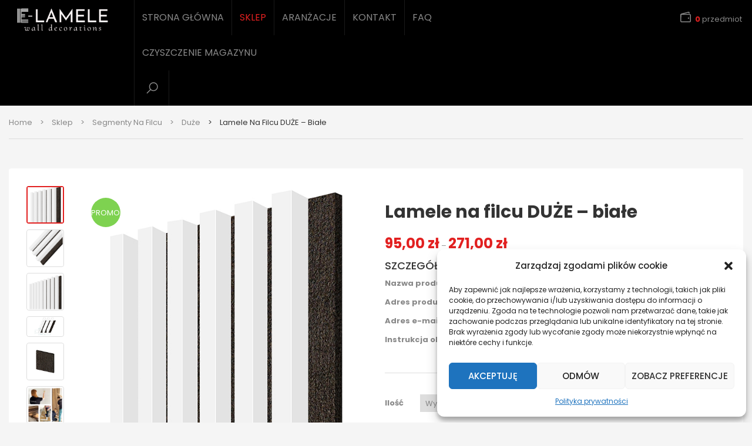

--- FILE ---
content_type: text/html; charset=UTF-8
request_url: https://e-lamele.pl/sklep/lamele-na-filcu-duze-biale/
body_size: 35628
content:
<!DOCTYPE html>
<html dir="ltr" lang="pl-PL" prefix="og: https://ogp.me/ns#">
<head>
    <meta http-equiv="Content-Type" content="text/html; charset=UTF-8" />
    <meta name="viewport" content="width=device-width, initial-scale=1">
  	    <title>Lamele na filcu DUŻE – białe - E-lamele</title>
<link rel="alternate" hreflang="cs" href="https://e-lamele.pl/cs/sklep/lamely-na-plsti-large-bile/" />
<link rel="alternate" hreflang="pl" href="https://e-lamele.pl/sklep/lamele-na-filcu-duze-biale/" />
<link rel="alternate" hreflang="x-default" href="https://e-lamele.pl/sklep/lamele-na-filcu-duze-biale/" />

		<!-- All in One SEO 4.9.2 - aioseo.com -->
	<meta name="description" content="Lamele na filcu DUŻE – białe -- Producent paneli lamelowych. Realizacja do 48h. Przystępne ceny." />
	<meta name="robots" content="max-image-preview:large" />
	<meta name="google-site-verification" content="J-QIQwkSIhvFKiofoDTysPJ_--GwftaWL9t3mi8tgP4" />
	<link rel="canonical" href="https://e-lamele.pl/sklep/lamele-na-filcu-duze-biale/" />
	<meta name="generator" content="All in One SEO (AIOSEO) 4.9.2" />
		<meta property="og:locale" content="pl_PL" />
		<meta property="og:site_name" content="sklep - e-lamele - Sklep z dekoracjami - e-lamele" />
		<meta property="og:type" content="article" />
		<meta property="og:title" content="Lamele na filcu DUŻE – białe - E-lamele" />
		<meta property="og:description" content="Lamele na filcu DUŻE – białe -- Producent paneli lamelowych. Realizacja do 48h. Przystępne ceny." />
		<meta property="og:url" content="https://e-lamele.pl/sklep/lamele-na-filcu-duze-biale/" />
		<meta property="article:published_time" content="2023-03-22T07:04:59+00:00" />
		<meta property="article:modified_time" content="2026-01-24T02:35:35+00:00" />
		<meta property="article:publisher" content="https://www.facebook.com/elamelepl" />
		<meta name="twitter:card" content="summary" />
		<meta name="twitter:title" content="Lamele na filcu DUŻE – białe - E-lamele" />
		<meta name="twitter:description" content="Lamele na filcu DUŻE – białe -- Producent paneli lamelowych. Realizacja do 48h. Przystępne ceny." />
		<script type="application/ld+json" class="aioseo-schema">
			{"@context":"https:\/\/schema.org","@graph":[{"@type":"BreadcrumbList","@id":"https:\/\/e-lamele.pl\/sklep\/lamele-na-filcu-duze-biale\/#breadcrumblist","itemListElement":[{"@type":"ListItem","@id":"https:\/\/e-lamele.pl#listItem","position":1,"name":"Home","item":"https:\/\/e-lamele.pl","nextItem":{"@type":"ListItem","@id":"https:\/\/e-lamele.pl\/sklep\/#listItem","name":"Sklep"}},{"@type":"ListItem","@id":"https:\/\/e-lamele.pl\/sklep\/#listItem","position":2,"name":"Sklep","item":"https:\/\/e-lamele.pl\/sklep\/","nextItem":{"@type":"ListItem","@id":"https:\/\/e-lamele.pl\/kategoria-produktu\/segmenty-na-filcu\/#listItem","name":"Segmenty na filcu"},"previousItem":{"@type":"ListItem","@id":"https:\/\/e-lamele.pl#listItem","name":"Home"}},{"@type":"ListItem","@id":"https:\/\/e-lamele.pl\/kategoria-produktu\/segmenty-na-filcu\/#listItem","position":3,"name":"Segmenty na filcu","item":"https:\/\/e-lamele.pl\/kategoria-produktu\/segmenty-na-filcu\/","nextItem":{"@type":"ListItem","@id":"https:\/\/e-lamele.pl\/kategoria-produktu\/segmenty-na-filcu\/duze-segmenty-na-filcu\/#listItem","name":"Du\u017ce"},"previousItem":{"@type":"ListItem","@id":"https:\/\/e-lamele.pl\/sklep\/#listItem","name":"Sklep"}},{"@type":"ListItem","@id":"https:\/\/e-lamele.pl\/kategoria-produktu\/segmenty-na-filcu\/duze-segmenty-na-filcu\/#listItem","position":4,"name":"Du\u017ce","item":"https:\/\/e-lamele.pl\/kategoria-produktu\/segmenty-na-filcu\/duze-segmenty-na-filcu\/","nextItem":{"@type":"ListItem","@id":"https:\/\/e-lamele.pl\/sklep\/lamele-na-filcu-duze-biale\/#listItem","name":"Lamele na filcu DU\u017bE &#8211; bia\u0142e"},"previousItem":{"@type":"ListItem","@id":"https:\/\/e-lamele.pl\/kategoria-produktu\/segmenty-na-filcu\/#listItem","name":"Segmenty na filcu"}},{"@type":"ListItem","@id":"https:\/\/e-lamele.pl\/sklep\/lamele-na-filcu-duze-biale\/#listItem","position":5,"name":"Lamele na filcu DU\u017bE &#8211; bia\u0142e","previousItem":{"@type":"ListItem","@id":"https:\/\/e-lamele.pl\/kategoria-produktu\/segmenty-na-filcu\/duze-segmenty-na-filcu\/#listItem","name":"Du\u017ce"}}]},{"@type":"ItemPage","@id":"https:\/\/e-lamele.pl\/sklep\/lamele-na-filcu-duze-biale\/#itempage","url":"https:\/\/e-lamele.pl\/sklep\/lamele-na-filcu-duze-biale\/","name":"Lamele na filcu DU\u017bE \u2013 bia\u0142e - E-lamele","description":"Lamele na filcu DU\u017bE \u2013 bia\u0142e -- Producent paneli lamelowych. Realizacja do 48h. Przyst\u0119pne ceny.","inLanguage":"pl-PL","isPartOf":{"@id":"https:\/\/e-lamele.pl\/#website"},"breadcrumb":{"@id":"https:\/\/e-lamele.pl\/sklep\/lamele-na-filcu-duze-biale\/#breadcrumblist"},"image":{"@type":"ImageObject","url":"https:\/\/e-lamele.pl\/wp-content\/uploads\/2023\/03\/bialy-6-szt-filc.jpg","@id":"https:\/\/e-lamele.pl\/sklep\/lamele-na-filcu-duze-biale\/#mainImage","width":600,"height":600},"primaryImageOfPage":{"@id":"https:\/\/e-lamele.pl\/sklep\/lamele-na-filcu-duze-biale\/#mainImage"},"datePublished":"2023-03-22T08:04:59+01:00","dateModified":"2026-01-24T03:35:35+01:00"},{"@type":"Organization","@id":"https:\/\/e-lamele.pl\/#organization","name":"e-lamele","description":"Sklep z dekoracjami - e-lamele","url":"https:\/\/e-lamele.pl\/","telephone":"+48600341414","sameAs":["https:\/\/www.facebook.com\/elamelepl","https:\/\/www.instagram.com\/elamele.pl\/"]},{"@type":"WebSite","@id":"https:\/\/e-lamele.pl\/#website","url":"https:\/\/e-lamele.pl\/","name":"sklep - e-lamele","description":"Sklep z dekoracjami - e-lamele","inLanguage":"pl-PL","publisher":{"@id":"https:\/\/e-lamele.pl\/#organization"}}]}
		</script>
		<!-- All in One SEO -->

<link rel='dns-prefetch' href='//www.googletagmanager.com' />
<link rel='dns-prefetch' href='//fonts.googleapis.com' />
<link rel='preconnect' href='https://fonts.gstatic.com' crossorigin />
<link rel="alternate" type="application/rss+xml" title="sklep - e-lamele &raquo; Kanał z wpisami" href="https://e-lamele.pl/feed/" />
<link rel="alternate" type="application/rss+xml" title="sklep - e-lamele &raquo; Kanał z komentarzami" href="https://e-lamele.pl/comments/feed/" />
<link rel="alternate" type="application/rss+xml" title="sklep - e-lamele &raquo; Lamele na filcu DUŻE &#8211; białe Kanał z komentarzami" href="https://e-lamele.pl/sklep/lamele-na-filcu-duze-biale/feed/" />
<style id='wp-img-auto-sizes-contain-inline-css' type='text/css'>
img:is([sizes=auto i],[sizes^="auto," i]){contain-intrinsic-size:3000px 1500px}
/*# sourceURL=wp-img-auto-sizes-contain-inline-css */
</style>

<link rel='stylesheet' id='font-awesome-css' href='https://e-lamele.pl/wp-content/plugins/woocommerce-ajax-filters/berocket/assets/css/font-awesome.min.css?ver=6.9' type='text/css' media='all' />
<style id='font-awesome-inline-css' type='text/css'>
[data-font="FontAwesome"]:before {font-family: 'FontAwesome' !important;content: attr(data-icon) !important;speak: none !important;font-weight: normal !important;font-variant: normal !important;text-transform: none !important;line-height: 1 !important;font-style: normal !important;-webkit-font-smoothing: antialiased !important;-moz-osx-font-smoothing: grayscale !important;}
/*# sourceURL=font-awesome-inline-css */
</style>
<link rel='stylesheet' id='berocket_aapf_widget-style-css' href='https://e-lamele.pl/wp-content/plugins/woocommerce-ajax-filters/assets/frontend/css/fullmain.min.css?ver=1.6.9.4' type='text/css' media='all' />
<link rel='stylesheet' id='embedpress-css-css' href='https://e-lamele.pl/wp-content/plugins/embedpress/assets/css/embedpress.css?ver=1767083406' type='text/css' media='all' />
<link rel='stylesheet' id='embedpress-blocks-style-css' href='https://e-lamele.pl/wp-content/plugins/embedpress/assets/css/blocks.build.css?ver=1767083406' type='text/css' media='all' />
<link rel='stylesheet' id='embedpress-lazy-load-css-css' href='https://e-lamele.pl/wp-content/plugins/embedpress/assets/css/lazy-load.css?ver=1767083406' type='text/css' media='all' />
<style id='wp-emoji-styles-inline-css' type='text/css'>

	img.wp-smiley, img.emoji {
		display: inline !important;
		border: none !important;
		box-shadow: none !important;
		height: 1em !important;
		width: 1em !important;
		margin: 0 0.07em !important;
		vertical-align: -0.1em !important;
		background: none !important;
		padding: 0 !important;
	}
/*# sourceURL=wp-emoji-styles-inline-css */
</style>
<link rel='stylesheet' id='wp-block-library-css' href='https://e-lamele.pl/wp-includes/css/dist/block-library/style.min.css?ver=6.9' type='text/css' media='all' />
<link rel='stylesheet' id='wc-blocks-style-css' href='https://e-lamele.pl/wp-content/plugins/woocommerce/assets/client/blocks/wc-blocks.css?ver=wc-10.4.3' type='text/css' media='all' />
<style id='global-styles-inline-css' type='text/css'>
:root{--wp--preset--aspect-ratio--square: 1;--wp--preset--aspect-ratio--4-3: 4/3;--wp--preset--aspect-ratio--3-4: 3/4;--wp--preset--aspect-ratio--3-2: 3/2;--wp--preset--aspect-ratio--2-3: 2/3;--wp--preset--aspect-ratio--16-9: 16/9;--wp--preset--aspect-ratio--9-16: 9/16;--wp--preset--color--black: #000000;--wp--preset--color--cyan-bluish-gray: #abb8c3;--wp--preset--color--white: #ffffff;--wp--preset--color--pale-pink: #f78da7;--wp--preset--color--vivid-red: #cf2e2e;--wp--preset--color--luminous-vivid-orange: #ff6900;--wp--preset--color--luminous-vivid-amber: #fcb900;--wp--preset--color--light-green-cyan: #7bdcb5;--wp--preset--color--vivid-green-cyan: #00d084;--wp--preset--color--pale-cyan-blue: #8ed1fc;--wp--preset--color--vivid-cyan-blue: #0693e3;--wp--preset--color--vivid-purple: #9b51e0;--wp--preset--gradient--vivid-cyan-blue-to-vivid-purple: linear-gradient(135deg,rgb(6,147,227) 0%,rgb(155,81,224) 100%);--wp--preset--gradient--light-green-cyan-to-vivid-green-cyan: linear-gradient(135deg,rgb(122,220,180) 0%,rgb(0,208,130) 100%);--wp--preset--gradient--luminous-vivid-amber-to-luminous-vivid-orange: linear-gradient(135deg,rgb(252,185,0) 0%,rgb(255,105,0) 100%);--wp--preset--gradient--luminous-vivid-orange-to-vivid-red: linear-gradient(135deg,rgb(255,105,0) 0%,rgb(207,46,46) 100%);--wp--preset--gradient--very-light-gray-to-cyan-bluish-gray: linear-gradient(135deg,rgb(238,238,238) 0%,rgb(169,184,195) 100%);--wp--preset--gradient--cool-to-warm-spectrum: linear-gradient(135deg,rgb(74,234,220) 0%,rgb(151,120,209) 20%,rgb(207,42,186) 40%,rgb(238,44,130) 60%,rgb(251,105,98) 80%,rgb(254,248,76) 100%);--wp--preset--gradient--blush-light-purple: linear-gradient(135deg,rgb(255,206,236) 0%,rgb(152,150,240) 100%);--wp--preset--gradient--blush-bordeaux: linear-gradient(135deg,rgb(254,205,165) 0%,rgb(254,45,45) 50%,rgb(107,0,62) 100%);--wp--preset--gradient--luminous-dusk: linear-gradient(135deg,rgb(255,203,112) 0%,rgb(199,81,192) 50%,rgb(65,88,208) 100%);--wp--preset--gradient--pale-ocean: linear-gradient(135deg,rgb(255,245,203) 0%,rgb(182,227,212) 50%,rgb(51,167,181) 100%);--wp--preset--gradient--electric-grass: linear-gradient(135deg,rgb(202,248,128) 0%,rgb(113,206,126) 100%);--wp--preset--gradient--midnight: linear-gradient(135deg,rgb(2,3,129) 0%,rgb(40,116,252) 100%);--wp--preset--font-size--small: 13px;--wp--preset--font-size--medium: 20px;--wp--preset--font-size--large: 36px;--wp--preset--font-size--x-large: 42px;--wp--preset--font-family--just-another-hand: just-another-hand;--wp--preset--spacing--20: 0.44rem;--wp--preset--spacing--30: 0.67rem;--wp--preset--spacing--40: 1rem;--wp--preset--spacing--50: 1.5rem;--wp--preset--spacing--60: 2.25rem;--wp--preset--spacing--70: 3.38rem;--wp--preset--spacing--80: 5.06rem;--wp--preset--shadow--natural: 6px 6px 9px rgba(0, 0, 0, 0.2);--wp--preset--shadow--deep: 12px 12px 50px rgba(0, 0, 0, 0.4);--wp--preset--shadow--sharp: 6px 6px 0px rgba(0, 0, 0, 0.2);--wp--preset--shadow--outlined: 6px 6px 0px -3px rgb(255, 255, 255), 6px 6px rgb(0, 0, 0);--wp--preset--shadow--crisp: 6px 6px 0px rgb(0, 0, 0);}:where(body) { margin: 0; }.wp-site-blocks > .alignleft { float: left; margin-right: 2em; }.wp-site-blocks > .alignright { float: right; margin-left: 2em; }.wp-site-blocks > .aligncenter { justify-content: center; margin-left: auto; margin-right: auto; }:where(.is-layout-flex){gap: 0.5em;}:where(.is-layout-grid){gap: 0.5em;}.is-layout-flow > .alignleft{float: left;margin-inline-start: 0;margin-inline-end: 2em;}.is-layout-flow > .alignright{float: right;margin-inline-start: 2em;margin-inline-end: 0;}.is-layout-flow > .aligncenter{margin-left: auto !important;margin-right: auto !important;}.is-layout-constrained > .alignleft{float: left;margin-inline-start: 0;margin-inline-end: 2em;}.is-layout-constrained > .alignright{float: right;margin-inline-start: 2em;margin-inline-end: 0;}.is-layout-constrained > .aligncenter{margin-left: auto !important;margin-right: auto !important;}.is-layout-constrained > :where(:not(.alignleft):not(.alignright):not(.alignfull)){margin-left: auto !important;margin-right: auto !important;}body .is-layout-flex{display: flex;}.is-layout-flex{flex-wrap: wrap;align-items: center;}.is-layout-flex > :is(*, div){margin: 0;}body .is-layout-grid{display: grid;}.is-layout-grid > :is(*, div){margin: 0;}body{padding-top: 0px;padding-right: 0px;padding-bottom: 0px;padding-left: 0px;}a:where(:not(.wp-element-button)){text-decoration: underline;}:root :where(.wp-element-button, .wp-block-button__link){background-color: #32373c;border-width: 0;color: #fff;font-family: inherit;font-size: inherit;font-style: inherit;font-weight: inherit;letter-spacing: inherit;line-height: inherit;padding-top: calc(0.667em + 2px);padding-right: calc(1.333em + 2px);padding-bottom: calc(0.667em + 2px);padding-left: calc(1.333em + 2px);text-decoration: none;text-transform: inherit;}.has-black-color{color: var(--wp--preset--color--black) !important;}.has-cyan-bluish-gray-color{color: var(--wp--preset--color--cyan-bluish-gray) !important;}.has-white-color{color: var(--wp--preset--color--white) !important;}.has-pale-pink-color{color: var(--wp--preset--color--pale-pink) !important;}.has-vivid-red-color{color: var(--wp--preset--color--vivid-red) !important;}.has-luminous-vivid-orange-color{color: var(--wp--preset--color--luminous-vivid-orange) !important;}.has-luminous-vivid-amber-color{color: var(--wp--preset--color--luminous-vivid-amber) !important;}.has-light-green-cyan-color{color: var(--wp--preset--color--light-green-cyan) !important;}.has-vivid-green-cyan-color{color: var(--wp--preset--color--vivid-green-cyan) !important;}.has-pale-cyan-blue-color{color: var(--wp--preset--color--pale-cyan-blue) !important;}.has-vivid-cyan-blue-color{color: var(--wp--preset--color--vivid-cyan-blue) !important;}.has-vivid-purple-color{color: var(--wp--preset--color--vivid-purple) !important;}.has-black-background-color{background-color: var(--wp--preset--color--black) !important;}.has-cyan-bluish-gray-background-color{background-color: var(--wp--preset--color--cyan-bluish-gray) !important;}.has-white-background-color{background-color: var(--wp--preset--color--white) !important;}.has-pale-pink-background-color{background-color: var(--wp--preset--color--pale-pink) !important;}.has-vivid-red-background-color{background-color: var(--wp--preset--color--vivid-red) !important;}.has-luminous-vivid-orange-background-color{background-color: var(--wp--preset--color--luminous-vivid-orange) !important;}.has-luminous-vivid-amber-background-color{background-color: var(--wp--preset--color--luminous-vivid-amber) !important;}.has-light-green-cyan-background-color{background-color: var(--wp--preset--color--light-green-cyan) !important;}.has-vivid-green-cyan-background-color{background-color: var(--wp--preset--color--vivid-green-cyan) !important;}.has-pale-cyan-blue-background-color{background-color: var(--wp--preset--color--pale-cyan-blue) !important;}.has-vivid-cyan-blue-background-color{background-color: var(--wp--preset--color--vivid-cyan-blue) !important;}.has-vivid-purple-background-color{background-color: var(--wp--preset--color--vivid-purple) !important;}.has-black-border-color{border-color: var(--wp--preset--color--black) !important;}.has-cyan-bluish-gray-border-color{border-color: var(--wp--preset--color--cyan-bluish-gray) !important;}.has-white-border-color{border-color: var(--wp--preset--color--white) !important;}.has-pale-pink-border-color{border-color: var(--wp--preset--color--pale-pink) !important;}.has-vivid-red-border-color{border-color: var(--wp--preset--color--vivid-red) !important;}.has-luminous-vivid-orange-border-color{border-color: var(--wp--preset--color--luminous-vivid-orange) !important;}.has-luminous-vivid-amber-border-color{border-color: var(--wp--preset--color--luminous-vivid-amber) !important;}.has-light-green-cyan-border-color{border-color: var(--wp--preset--color--light-green-cyan) !important;}.has-vivid-green-cyan-border-color{border-color: var(--wp--preset--color--vivid-green-cyan) !important;}.has-pale-cyan-blue-border-color{border-color: var(--wp--preset--color--pale-cyan-blue) !important;}.has-vivid-cyan-blue-border-color{border-color: var(--wp--preset--color--vivid-cyan-blue) !important;}.has-vivid-purple-border-color{border-color: var(--wp--preset--color--vivid-purple) !important;}.has-vivid-cyan-blue-to-vivid-purple-gradient-background{background: var(--wp--preset--gradient--vivid-cyan-blue-to-vivid-purple) !important;}.has-light-green-cyan-to-vivid-green-cyan-gradient-background{background: var(--wp--preset--gradient--light-green-cyan-to-vivid-green-cyan) !important;}.has-luminous-vivid-amber-to-luminous-vivid-orange-gradient-background{background: var(--wp--preset--gradient--luminous-vivid-amber-to-luminous-vivid-orange) !important;}.has-luminous-vivid-orange-to-vivid-red-gradient-background{background: var(--wp--preset--gradient--luminous-vivid-orange-to-vivid-red) !important;}.has-very-light-gray-to-cyan-bluish-gray-gradient-background{background: var(--wp--preset--gradient--very-light-gray-to-cyan-bluish-gray) !important;}.has-cool-to-warm-spectrum-gradient-background{background: var(--wp--preset--gradient--cool-to-warm-spectrum) !important;}.has-blush-light-purple-gradient-background{background: var(--wp--preset--gradient--blush-light-purple) !important;}.has-blush-bordeaux-gradient-background{background: var(--wp--preset--gradient--blush-bordeaux) !important;}.has-luminous-dusk-gradient-background{background: var(--wp--preset--gradient--luminous-dusk) !important;}.has-pale-ocean-gradient-background{background: var(--wp--preset--gradient--pale-ocean) !important;}.has-electric-grass-gradient-background{background: var(--wp--preset--gradient--electric-grass) !important;}.has-midnight-gradient-background{background: var(--wp--preset--gradient--midnight) !important;}.has-small-font-size{font-size: var(--wp--preset--font-size--small) !important;}.has-medium-font-size{font-size: var(--wp--preset--font-size--medium) !important;}.has-large-font-size{font-size: var(--wp--preset--font-size--large) !important;}.has-x-large-font-size{font-size: var(--wp--preset--font-size--x-large) !important;}.has-just-another-hand-font-family{font-family: var(--wp--preset--font-family--just-another-hand) !important;}
/*# sourceURL=global-styles-inline-css */
</style>

<link rel='stylesheet' id='contact-form-7-css' href='https://e-lamele.pl/wp-content/plugins/contact-form-7/includes/css/styles.css?ver=6.1.4' type='text/css' media='all' />
<link rel='stylesheet' id='uaf_client_css-css' href='https://e-lamele.pl/wp-content/uploads/useanyfont/uaf.css?ver=1767083495' type='text/css' media='all' />
<link rel='stylesheet' id='wcml-dropdown-0-css' href='//e-lamele.pl/wp-content/plugins/woocommerce-multilingual/templates/currency-switchers/legacy-dropdown/style.css?ver=5.5.3.1' type='text/css' media='all' />
<style id='woocommerce-inline-inline-css' type='text/css'>
.woocommerce form .form-row .required { visibility: visible; }
/*# sourceURL=woocommerce-inline-inline-css */
</style>
<link rel='stylesheet' id='wpml-legacy-horizontal-list-0-css' href='https://e-lamele.pl/wp-content/plugins/sitepress-multilingual-cms/templates/language-switchers/legacy-list-horizontal/style.min.css?ver=1' type='text/css' media='all' />
<style id='wpml-legacy-horizontal-list-0-inline-css' type='text/css'>
.wpml-ls-statics-footer a, .wpml-ls-statics-footer .wpml-ls-sub-menu a, .wpml-ls-statics-footer .wpml-ls-sub-menu a:link, .wpml-ls-statics-footer li:not(.wpml-ls-current-language) .wpml-ls-link, .wpml-ls-statics-footer li:not(.wpml-ls-current-language) .wpml-ls-link:link {color:#444444;background-color:#ffffff;}.wpml-ls-statics-footer .wpml-ls-sub-menu a:hover,.wpml-ls-statics-footer .wpml-ls-sub-menu a:focus, .wpml-ls-statics-footer .wpml-ls-sub-menu a:link:hover, .wpml-ls-statics-footer .wpml-ls-sub-menu a:link:focus {color:#000000;background-color:#eeeeee;}.wpml-ls-statics-footer .wpml-ls-current-language > a {color:#444444;background-color:#ffffff;}.wpml-ls-statics-footer .wpml-ls-current-language:hover>a, .wpml-ls-statics-footer .wpml-ls-current-language>a:focus {color:#000000;background-color:#eeeeee;}
/*# sourceURL=wpml-legacy-horizontal-list-0-inline-css */
</style>
<link rel='stylesheet' id='cmplz-general-css' href='https://e-lamele.pl/wp-content/plugins/complianz-gdpr/assets/css/cookieblocker.min.css?ver=1767083397' type='text/css' media='all' />
<link rel='stylesheet' id='cms-navigation-style-base-css' href='https://e-lamele.pl/wp-content/plugins/wpml-cms-nav/res/css/cms-navigation-base.css?ver=1.5.6' type='text/css' media='screen' />
<link rel='stylesheet' id='cms-navigation-style-css' href='https://e-lamele.pl/wp-content/plugins/wpml-cms-nav/res/css/cms-navigation.css?ver=1.5.6' type='text/css' media='screen' />
<link rel='stylesheet' id='yith-wcan-shortcodes-css' href='https://e-lamele.pl/wp-content/plugins/yith-woocommerce-ajax-navigation/assets/css/shortcodes.css?ver=5.16.0' type='text/css' media='all' />
<style id='yith-wcan-shortcodes-inline-css' type='text/css'>
:root{
	--yith-wcan-filters_colors_titles: #434343;
	--yith-wcan-filters_colors_background: #FFFFFF;
	--yith-wcan-filters_colors_accent: #A7144C;
	--yith-wcan-filters_colors_accent_r: 167;
	--yith-wcan-filters_colors_accent_g: 20;
	--yith-wcan-filters_colors_accent_b: 76;
	--yith-wcan-color_swatches_border_radius: 100%;
	--yith-wcan-color_swatches_size: 30px;
	--yith-wcan-labels_style_background: #FFFFFF;
	--yith-wcan-labels_style_background_hover: #A7144C;
	--yith-wcan-labels_style_background_active: #A7144C;
	--yith-wcan-labels_style_text: #434343;
	--yith-wcan-labels_style_text_hover: #FFFFFF;
	--yith-wcan-labels_style_text_active: #FFFFFF;
	--yith-wcan-anchors_style_text: #434343;
	--yith-wcan-anchors_style_text_hover: #A7144C;
	--yith-wcan-anchors_style_text_active: #A7144C;
}
/*# sourceURL=yith-wcan-shortcodes-inline-css */
</style>
<link rel='stylesheet' id='woocommerce_prettyPhoto_css-css' href='https://e-lamele.pl/wp-content/plugins/woocommerce/assets/css/prettyPhoto.css?ver=10.4.3' type='text/css' media='all' />
<link rel='stylesheet' id='bootstrap-css' href='https://e-lamele.pl/wp-content/themes/snshadona/assets/css/bootstrap.min.css?ver=6.9' type='text/css' media='all' />
<link rel='stylesheet' id='owlcarousel-css' href='https://e-lamele.pl/wp-content/themes/snshadona/assets/css/owl.carousel.min.css?ver=6.9' type='text/css' media='all' />
<link rel='stylesheet' id='fonts-awesome-css' href='https://e-lamele.pl/wp-content/themes/snshadona/assets/fonts/awesome/css/font-awesome.min.css?ver=6.9' type='text/css' media='all' />
<link rel='stylesheet' id='fonts-awesome-animation-css' href='https://e-lamele.pl/wp-content/themes/snshadona/assets/fonts/awesome/css/font-awesome-animation.min.css?ver=6.9' type='text/css' media='all' />
<link rel='stylesheet' id='snshadona-ie9-css' href='https://e-lamele.pl/wp-content/themes/snshadona/assets/css/ie9.css?ver=6.9' type='text/css' media='all' />
<link rel='stylesheet' id='snshadona-woocommerce-css' href='https://e-lamele.pl/wp-content/themes/snshadona/assets/css/woocommerce.css?ver=6.9' type='text/css' media='all' />
<link rel='stylesheet' id='snshadona-theme-style-css' href='https://e-lamele.pl/wp-content/themes/snshadona/assets/css/theme-e22020-888888-000000-ffffff-222222.css?ver=6.9' type='text/css' media='all' />
<style id='snshadona-theme-style-inline-css' type='text/css'>
body {font-family:Poppins;google:1;font-weight:400;font-size:13px;color:#888888;}
/*# sourceURL=snshadona-theme-style-inline-css */
</style>
<link rel='stylesheet' id='dflip-style-css' href='https://e-lamele.pl/wp-content/plugins/3d-flipbook-dflip-lite/assets/css/dflip.min.css?ver=2.4.20' type='text/css' media='all' />
<link rel='stylesheet' id='flexible-shipping-free-shipping-css' href='https://e-lamele.pl/wp-content/plugins/flexible-shipping/assets/dist/css/free-shipping.css?ver=6.5.2.2' type='text/css' media='all' />
<link rel='stylesheet' id='p24_plugin_css-css' href='https://e-lamele.pl/wp-content/plugins/przelewy24/assets/css/paymethods.css?ver=6.9' type='text/css' media='all' />
<link rel='stylesheet' id='payu-gateway-css' href='https://e-lamele.pl/wp-content/plugins/woo-payu-payment-gateway/assets/css/payu-gateway.css?ver=2.9.0' type='text/css' media='all' />
<link rel='stylesheet' id='omnibus_by_ilabs_front_css-css' href='https://e-lamele.pl/wp-content/plugins/omnibus-by-ilabs/assets/css/front.css?ver=6.9' type='text/css' media='all' />
<link rel='stylesheet' id='js_composer_front-css' href='https://e-lamele.pl/wp-content/plugins/js_composer/assets/css/js_composer.min.css?ver=6.7.0' type='text/css' media='all' />
<link rel="preload" as="style" href="https://fonts.googleapis.com/css?family=Poppins:100,200,300,400,500,600,700,800,900,100italic,200italic,300italic,400italic,500italic,600italic,700italic,800italic,900italic&#038;subset=latin&#038;display=swap&#038;ver=1764311625" /><link rel="stylesheet" href="https://fonts.googleapis.com/css?family=Poppins:100,200,300,400,500,600,700,800,900,100italic,200italic,300italic,400italic,500italic,600italic,700italic,800italic,900italic&#038;subset=latin&#038;display=swap&#038;ver=1764311625" media="print" onload="this.media='all'"><noscript><link rel="stylesheet" href="https://fonts.googleapis.com/css?family=Poppins:100,200,300,400,500,600,700,800,900,100italic,200italic,300italic,400italic,500italic,600italic,700italic,800italic,900italic&#038;subset=latin&#038;display=swap&#038;ver=1764311625" /></noscript><script type="text/javascript" src="https://e-lamele.pl/wp-includes/js/jquery/jquery.min.js?ver=3.7.1" id="jquery-core-js"></script>
<script type="text/javascript" src="https://e-lamele.pl/wp-includes/js/jquery/jquery-migrate.min.js?ver=3.4.1" id="jquery-migrate-js"></script>
<script type="text/javascript" id="wpml-cookie-js-extra">
/* <![CDATA[ */
var wpml_cookies = {"wp-wpml_current_language":{"value":"pl","expires":1,"path":"/"}};
var wpml_cookies = {"wp-wpml_current_language":{"value":"pl","expires":1,"path":"/"}};
//# sourceURL=wpml-cookie-js-extra
/* ]]> */
</script>
<script type="text/javascript" src="https://e-lamele.pl/wp-content/plugins/sitepress-multilingual-cms/res/js/cookies/language-cookie.js?ver=486900" id="wpml-cookie-js" defer="defer" data-wp-strategy="defer"></script>
<script type="text/javascript" src="https://e-lamele.pl/wp-content/plugins/woocommerce/assets/js/jquery-blockui/jquery.blockUI.min.js?ver=2.7.0-wc.10.4.3" id="wc-jquery-blockui-js" data-wp-strategy="defer"></script>
<script type="text/javascript" id="wc-add-to-cart-js-extra">
/* <![CDATA[ */
var wc_add_to_cart_params = {"ajax_url":"/wp-admin/admin-ajax.php","wc_ajax_url":"/?wc-ajax=%%endpoint%%","i18n_view_cart":"Zobacz koszyk","cart_url":"https://e-lamele.pl/koszyk/","is_cart":"","cart_redirect_after_add":"no"};
//# sourceURL=wc-add-to-cart-js-extra
/* ]]> */
</script>
<script type="text/javascript" src="https://e-lamele.pl/wp-content/plugins/woocommerce/assets/js/frontend/add-to-cart.min.js?ver=10.4.3" id="wc-add-to-cart-js" data-wp-strategy="defer"></script>
<script type="text/javascript" id="wc-single-product-js-extra">
/* <![CDATA[ */
var wc_single_product_params = {"i18n_required_rating_text":"Prosz\u0119 wybra\u0107 ocen\u0119","i18n_rating_options":["1 z 5 gwiazdek","2 z 5 gwiazdek","3 z 5 gwiazdek","4 z 5 gwiazdek","5 z 5 gwiazdek"],"i18n_product_gallery_trigger_text":"Wy\u015bwietl pe\u0142noekranow\u0105 galeri\u0119 obrazk\u00f3w","review_rating_required":"yes","flexslider":{"rtl":false,"animation":"slide","smoothHeight":true,"directionNav":false,"controlNav":"thumbnails","slideshow":false,"animationSpeed":500,"animationLoop":false,"allowOneSlide":false},"zoom_enabled":"","zoom_options":[],"photoswipe_enabled":"","photoswipe_options":{"shareEl":false,"closeOnScroll":false,"history":false,"hideAnimationDuration":0,"showAnimationDuration":0},"flexslider_enabled":""};
//# sourceURL=wc-single-product-js-extra
/* ]]> */
</script>
<script type="text/javascript" src="https://e-lamele.pl/wp-content/plugins/woocommerce/assets/js/frontend/single-product.min.js?ver=10.4.3" id="wc-single-product-js" defer="defer" data-wp-strategy="defer"></script>
<script type="text/javascript" src="https://e-lamele.pl/wp-content/plugins/woocommerce/assets/js/js-cookie/js.cookie.min.js?ver=2.1.4-wc.10.4.3" id="wc-js-cookie-js" defer="defer" data-wp-strategy="defer"></script>
<script type="text/javascript" id="woocommerce-js-extra">
/* <![CDATA[ */
var woocommerce_params = {"ajax_url":"/wp-admin/admin-ajax.php","wc_ajax_url":"/?wc-ajax=%%endpoint%%","i18n_password_show":"Poka\u017c has\u0142o","i18n_password_hide":"Ukryj has\u0142o"};
//# sourceURL=woocommerce-js-extra
/* ]]> */
</script>
<script type="text/javascript" src="https://e-lamele.pl/wp-content/plugins/woocommerce/assets/js/frontend/woocommerce.min.js?ver=10.4.3" id="woocommerce-js" defer="defer" data-wp-strategy="defer"></script>
<script type="text/javascript" src="https://e-lamele.pl/wp-content/plugins/js_composer/assets/js/vendors/woocommerce-add-to-cart.js?ver=6.7.0" id="vc_woocommerce-add-to-cart-js-js"></script>
<script type="text/javascript" src="https://e-lamele.pl/wp-content/plugins/woocommerce/assets/js/prettyPhoto/jquery.prettyPhoto.min.js?ver=3.1.6-wc.10.4.3" id="wc-prettyPhoto-js" defer="defer" data-wp-strategy="defer"></script>
<script type="text/javascript" id="ajax-request-js-extra">
/* <![CDATA[ */
var sns = {"ajaxurl":"https://e-lamele.pl/wp-admin/admin-ajax.php","query_vars":{"page":0,"post_type":"product","error":"","m":"","p":6107,"post_parent":"","subpost":"","subpost_id":"","attachment":"","attachment_id":0,"pagename":"","page_id":"","second":"","minute":"","hour":"","day":0,"monthnum":0,"year":0,"w":0,"category_name":"","tag":"","cat":"","tag_id":"","author":"","author_name":"","feed":"","tb":"","paged":0,"meta_key":"","meta_value":"","preview":"","s":"","sentence":"","title":"","fields":"all","menu_order":"","embed":"","category__in":[],"category__not_in":[],"category__and":[],"post__in":[],"post__not_in":[],"post_name__in":[],"tag__in":[],"tag__not_in":[],"tag__and":[],"tag_slug__in":[],"tag_slug__and":[],"post_parent__in":[],"post_parent__not_in":[],"author__in":[],"author__not_in":[],"search_columns":[],"name":"lamele-na-filcu-duze-biale","ignore_sticky_posts":false,"suppress_filters":false,"cache_results":true,"update_post_term_cache":true,"update_menu_item_cache":false,"lazy_load_term_meta":true,"update_post_meta_cache":true,"posts_per_page":10,"nopaging":false,"comments_per_page":"50","no_found_rows":false,"order":"DESC","product":"lamele-na-filcu-duze-biale"},"current_url":"https://e-lamele.pl/sklep/lamele-na-filcu-duze-biale"};
//# sourceURL=ajax-request-js-extra
/* ]]> */
</script>
<script type="text/javascript" src="https://e-lamele.pl/wp-content/themes/snshadona/assets/js/ajax.js?ver=6.9" id="ajax-request-js"></script>
<script type="text/javascript" id="p24_payment_script-js-extra">
/* <![CDATA[ */
var p24_payment_php_vars = {"error_msg4js":"Wyst\u0105pi\u0142 b\u0142\u0105d. Spr\u00f3buj ponownie lub wybierz inn\u0105 metod\u0119 p\u0142atno\u015bci.","payments_msg4js":"\\f078wi\u0119cej metod p\u0142atno\u015bci \\f078","forget_card":"1","show_save_card":"0"};
//# sourceURL=p24_payment_script-js-extra
/* ]]> */
</script>
<script type="text/javascript" src="https://e-lamele.pl/wp-content/plugins/przelewy24/assets/js/payment.js?ver=2.2.0" id="p24_payment_script-js"></script>

<!-- Fragment znacznika Google (gtag.js) dodany przez Site Kit -->
<!-- Fragment Google Analytics dodany przez Site Kit -->
<script type="text/javascript" src="https://www.googletagmanager.com/gtag/js?id=G-MJQ6KHJ0B5" id="google_gtagjs-js" async></script>
<script type="text/javascript" id="google_gtagjs-js-after">
/* <![CDATA[ */
window.dataLayer = window.dataLayer || [];function gtag(){dataLayer.push(arguments);}
gtag("set","linker",{"domains":["e-lamele.pl"]});
gtag("js", new Date());
gtag("set", "developer_id.dZTNiMT", true);
gtag("config", "G-MJQ6KHJ0B5");
//# sourceURL=google_gtagjs-js-after
/* ]]> */
</script>
<link rel="https://api.w.org/" href="https://e-lamele.pl/wp-json/" /><link rel="alternate" title="JSON" type="application/json" href="https://e-lamele.pl/wp-json/wp/v2/product/6107" /><link rel="EditURI" type="application/rsd+xml" title="RSD" href="https://e-lamele.pl/xmlrpc.php?rsd" />
<meta name="generator" content="WordPress 6.9" />
<meta name="generator" content="WooCommerce 10.4.3" />
<link rel='shortlink' href='https://e-lamele.pl/?p=6107' />
<meta name="generator" content="Redux 4.5.9" /><meta name="generator" content="WPML ver:4.8.6 stt:9,40;" />
<meta name="generator" content="Site Kit by Google 1.168.0" /><style></style>			<style>.cmplz-hidden {
					display: none !important;
				}</style>	<noscript><style>.woocommerce-product-gallery{ opacity: 1 !important; }</style></noscript>
	<meta name="generator" content="Powered by WPBakery Page Builder - drag and drop page builder for WordPress."/>

<!-- Fragment Menedżera znaczników Google dodany przez Site Kit -->
<script type="text/javascript">
/* <![CDATA[ */

			( function( w, d, s, l, i ) {
				w[l] = w[l] || [];
				w[l].push( {'gtm.start': new Date().getTime(), event: 'gtm.js'} );
				var f = d.getElementsByTagName( s )[0],
					j = d.createElement( s ), dl = l != 'dataLayer' ? '&l=' + l : '';
				j.async = true;
				j.src = 'https://www.googletagmanager.com/gtm.js?id=' + i + dl;
				f.parentNode.insertBefore( j, f );
			} )( window, document, 'script', 'dataLayer', 'GTM-TGQVG47' );
			
/* ]]> */
</script>

<!-- Zakończ fragment Menedżera znaczników Google dodany przez Site Kit -->
<meta name="generator" content="Powered by Slider Revolution 6.5.9 - responsive, Mobile-Friendly Slider Plugin for WordPress with comfortable drag and drop interface." />
			<script type="text/javascript">
				var ajaxurl = 'https://e-lamele.pl/wp-admin/admin-ajax.php';
			</script>
			<style class='wp-fonts-local' type='text/css'>
@font-face{font-family:just-another-hand;font-style:normal;font-weight:400;font-display:fallback;src:url('https://e-lamele.pl/wp-content/uploads/useanyfont/4540Just-Another-Hand.woff2') format('woff2');}
</style>
<link rel="icon" href="https://e-lamele.pl/wp-content/uploads/2022/01/cropped-Favicon-E-Lamele-1-32x32.jpg" sizes="32x32" />
<link rel="icon" href="https://e-lamele.pl/wp-content/uploads/2022/01/cropped-Favicon-E-Lamele-1-192x192.jpg" sizes="192x192" />
<link rel="apple-touch-icon" href="https://e-lamele.pl/wp-content/uploads/2022/01/cropped-Favicon-E-Lamele-1-180x180.jpg" />
<meta name="msapplication-TileImage" content="https://e-lamele.pl/wp-content/uploads/2022/01/cropped-Favicon-E-Lamele-1-270x270.jpg" />
<script type="text/javascript">function setREVStartSize(e){
			//window.requestAnimationFrame(function() {				 
				window.RSIW = window.RSIW===undefined ? window.innerWidth : window.RSIW;	
				window.RSIH = window.RSIH===undefined ? window.innerHeight : window.RSIH;	
				try {								
					var pw = document.getElementById(e.c).parentNode.offsetWidth,
						newh;
					pw = pw===0 || isNaN(pw) ? window.RSIW : pw;
					e.tabw = e.tabw===undefined ? 0 : parseInt(e.tabw);
					e.thumbw = e.thumbw===undefined ? 0 : parseInt(e.thumbw);
					e.tabh = e.tabh===undefined ? 0 : parseInt(e.tabh);
					e.thumbh = e.thumbh===undefined ? 0 : parseInt(e.thumbh);
					e.tabhide = e.tabhide===undefined ? 0 : parseInt(e.tabhide);
					e.thumbhide = e.thumbhide===undefined ? 0 : parseInt(e.thumbhide);
					e.mh = e.mh===undefined || e.mh=="" || e.mh==="auto" ? 0 : parseInt(e.mh,0);		
					if(e.layout==="fullscreen" || e.l==="fullscreen") 						
						newh = Math.max(e.mh,window.RSIH);					
					else{					
						e.gw = Array.isArray(e.gw) ? e.gw : [e.gw];
						for (var i in e.rl) if (e.gw[i]===undefined || e.gw[i]===0) e.gw[i] = e.gw[i-1];					
						e.gh = e.el===undefined || e.el==="" || (Array.isArray(e.el) && e.el.length==0)? e.gh : e.el;
						e.gh = Array.isArray(e.gh) ? e.gh : [e.gh];
						for (var i in e.rl) if (e.gh[i]===undefined || e.gh[i]===0) e.gh[i] = e.gh[i-1];
											
						var nl = new Array(e.rl.length),
							ix = 0,						
							sl;					
						e.tabw = e.tabhide>=pw ? 0 : e.tabw;
						e.thumbw = e.thumbhide>=pw ? 0 : e.thumbw;
						e.tabh = e.tabhide>=pw ? 0 : e.tabh;
						e.thumbh = e.thumbhide>=pw ? 0 : e.thumbh;					
						for (var i in e.rl) nl[i] = e.rl[i]<window.RSIW ? 0 : e.rl[i];
						sl = nl[0];									
						for (var i in nl) if (sl>nl[i] && nl[i]>0) { sl = nl[i]; ix=i;}															
						var m = pw>(e.gw[ix]+e.tabw+e.thumbw) ? 1 : (pw-(e.tabw+e.thumbw)) / (e.gw[ix]);					
						newh =  (e.gh[ix] * m) + (e.tabh + e.thumbh);
					}
					var el = document.getElementById(e.c);
					if (el!==null && el) el.style.height = newh+"px";					
					el = document.getElementById(e.c+"_wrapper");
					if (el!==null && el) {
						el.style.height = newh+"px";
						el.style.display = "block";
					}
				} catch(e){
					console.log("Failure at Presize of Slider:" + e)
				}					   
			//});
		  };</script>
<style id="snshadona_themeoptions-dynamic-css" title="dynamic-css" class="redux-options-output">.site-title{color:#e22020;}body{background-color:#f5f5f5;}</style>                    <script type="text/javascript">
                        var sns_arr_attr = {};
                                                    var attributeName = 'Ilość';
                            var data_type = '';
                            var key_val = {};
                                                        sns_arr_attr['attribute_' + attributeName] = {'type': data_type, key_val};
                                                    var attributeName = 'pa_kolor';
                            var data_type = 'color';
                            var key_val = {};
                                                            key_val['015-bialy-mat'] = '#ffffff';
                                                        sns_arr_attr['attribute_' + attributeName] = {'type': data_type, key_val};
                                                    var attributeName = 'pa_rodzaj';
                            var data_type = 'text';
                            var key_val = {};
                                                            key_val['na-filcu'] = 'na filcu';
                                                        sns_arr_attr['attribute_' + attributeName] = {'type': data_type, key_val};
                                                    var attributeName = 'pa_profil';
                            var data_type = 'text';
                            var key_val = {};
                                                            key_val['lamele-duze-28x37'] = 'Lamele duże - 28x37';
                                                        sns_arr_attr['attribute_' + attributeName] = {'type': data_type, key_val};
                                            </script>
                <noscript><style> .wpb_animate_when_almost_visible { opacity: 1; }</style></noscript><link rel='stylesheet' id='rs-plugin-settings-css' href='https://e-lamele.pl/wp-content/plugins/revslider/public/assets/css/rs6.css?ver=6.5.9' type='text/css' media='all' />
<style id='rs-plugin-settings-inline-css' type='text/css'>
#rs-demo-id {}
/*# sourceURL=rs-plugin-settings-inline-css */
</style>
</head>
<body data-cmplz=1 class="wp-singular product-template-default single single-product postid-6107 wp-theme-snshadona theme-snshadona woocommerce woocommerce-page woocommerce-no-js yith-wcan-free use-tooltip use_stickmenu fullwidth sns-archive-product-onsale-carousel wpb-js-composer js-comp-ver-6.7.0 vc_responsive">
	<div id="sns_wrapper" class="sns-container">
	    <div id="sticky-navigation-holder" class="header">
    </div>

<!-- Header -->
<div id="sns_header" class="wrap solid">
	<div id="sns_menu">
		<div class="sns_menu_wrapper">
			<div class="container">
				<div class="row">
					<div class="header-left col-lg-2 col-md-3 col-sm-3 col-xs-12">
						<div id="logo">
														<a href="https://e-lamele.pl/" title="sklep &#8211; e-lamele">
								<img src="https://e-lamele.pl/wp-content/uploads/2024/01/Oryginalny.png" alt="sklep &#8211; e-lamele"/>
							</a>
						</div>		
					</div>
					<div class="header-center col-lg-7 col-md-4 col-sm-3 col-xs-12">
						<div class="header-center-inner">
							<!-- Menu  -->
														<div class="sns-mainnav-wrapper">
									<div id="sns_mainnav">
										<div class="visible-lg" id="sns_mainmenu">
											<ul id="main_navigation" class="nav navbar-nav"><li  id="menu-item-2008" class="menu-item menu-item-type-post_type menu-item-object-page menu-item-home"><a href="https://e-lamele.pl/">Strona główna</a></li>
<li  id="menu-item-2402" class="menu-item menu-item-type-post_type menu-item-object-page menu-item-has-children current_page_parent"><a href="https://e-lamele.pl/sklep/">Sklep</a>
<ul class="sub-menu ">
	<li  id="menu-item-2157" class="menu-item menu-item-type-taxonomy menu-item-object-product_cat menu-item-has-children"><a href="https://e-lamele.pl/kategoria-produktu/lamele-zestawy/">Zestawy lameli</a>
	<ul class="sub-menu ">
		<li  id="menu-item-2160" class="menu-item menu-item-type-taxonomy menu-item-object-product_cat"><a href="https://e-lamele.pl/kategoria-produktu/lamele-zestawy/duze/">Duże</a></li>
		<li  id="menu-item-2159" class="menu-item menu-item-type-taxonomy menu-item-object-product_cat"><a href="https://e-lamele.pl/kategoria-produktu/lamele-zestawy/srednie/">Średnie</a></li>
		<li  id="menu-item-2158" class="menu-item menu-item-type-taxonomy menu-item-object-product_cat"><a href="https://e-lamele.pl/kategoria-produktu/lamele-zestawy/male/">Małe</a></li>
		<li  id="menu-item-2597" class="menu-item menu-item-type-taxonomy menu-item-object-product_cat"><a href="https://e-lamele.pl/kategoria-produktu/azurowe/">Ażurowe (oklejone 4-stronnie)</a></li>
		<li  id="menu-item-3526" class="menu-item menu-item-type-taxonomy menu-item-object-product_cat"><a href="https://e-lamele.pl/kategoria-produktu/lamele-zestawy/waskie-slim/">Wąskie SLIM</a></li>
		<li  id="menu-item-7087" class="menu-item menu-item-type-taxonomy menu-item-object-product_cat"><a href="https://e-lamele.pl/kategoria-produktu/lamele-zestawy/3-metrowe/">3-metrowe</a></li>
	</ul>
</li>
	<li  id="menu-item-2221" class="menu-item menu-item-type-taxonomy menu-item-object-product_cat menu-item-has-children"><a href="https://e-lamele.pl/kategoria-produktu/lamele-pojedyncze/">Pojedyncze lamele</a>
	<ul class="sub-menu ">
		<li  id="menu-item-2291" class="menu-item menu-item-type-taxonomy menu-item-object-product_cat"><a href="https://e-lamele.pl/kategoria-produktu/lamele-pojedyncze/szerokie-lamele-pojedyncze/">Duże</a></li>
		<li  id="menu-item-2295" class="menu-item menu-item-type-taxonomy menu-item-object-product_cat"><a href="https://e-lamele.pl/kategoria-produktu/lamele-pojedyncze/srednie-lamele-pojedyncze/">Średnie</a></li>
		<li  id="menu-item-2294" class="menu-item menu-item-type-taxonomy menu-item-object-product_cat"><a href="https://e-lamele.pl/kategoria-produktu/lamele-pojedyncze/waskie-lamele-pojedyncze/">Małe</a></li>
		<li  id="menu-item-4523" class="menu-item menu-item-type-taxonomy menu-item-object-product_cat"><a href="https://e-lamele.pl/kategoria-produktu/lamele-pojedyncze/waskie-slim-pojedyncze/">Wąskie Slim</a></li>
		<li  id="menu-item-3228" class="menu-item menu-item-type-taxonomy menu-item-object-product_cat"><a href="https://e-lamele.pl/kategoria-produktu/lamele-pojedyncze/azurowe-lamele-pojedyncze/">Ażurowe (oklejone 4-stronnie)</a></li>
		<li  id="menu-item-7086" class="menu-item menu-item-type-taxonomy menu-item-object-product_cat"><a href="https://e-lamele.pl/kategoria-produktu/lamele-pojedyncze/lamele-3m/">Lamele 3m</a></li>
		<li  id="menu-item-3527" class="menu-item menu-item-type-taxonomy menu-item-object-product_cat"><a href="https://e-lamele.pl/kategoria-produktu/deska-lamelowa/pojedyncze/">Deska lamelowa</a></li>
		<li  id="menu-item-13526" class="menu-item menu-item-type-taxonomy menu-item-object-product_cat"><a href="https://e-lamele.pl/kategoria-produktu/lamele-pojedyncze/lamele-do-malowania/">Lamele do malowania</a></li>
	</ul>
</li>
	<li  id="menu-item-2613" class="menu-item menu-item-type-taxonomy menu-item-object-product_cat menu-item-has-children"><a href="https://e-lamele.pl/kategoria-produktu/segmenty-na-plycie/">Segmenty na płycie</a>
	<ul class="sub-menu ">
		<li  id="menu-item-3634" class="menu-item menu-item-type-taxonomy menu-item-object-product_cat"><a href="https://e-lamele.pl/kategoria-produktu/segmenty-na-plycie/szerokie-segmenty/">Duże</a></li>
		<li  id="menu-item-3635" class="menu-item menu-item-type-taxonomy menu-item-object-product_cat"><a href="https://e-lamele.pl/kategoria-produktu/segmenty-na-plycie/srednie-segmenty/">Średnie</a></li>
		<li  id="menu-item-3633" class="menu-item menu-item-type-taxonomy menu-item-object-product_cat"><a href="https://e-lamele.pl/kategoria-produktu/segmenty-na-plycie/waskie-slim-segmenty/">Wąskie slim</a></li>
		<li  id="menu-item-5702" class="menu-item menu-item-type-taxonomy menu-item-object-product_cat"><a href="https://e-lamele.pl/kategoria-produktu/mini-micro-slim/">Segmenty MINI SLIM</a></li>
	</ul>
</li>
	<li  id="menu-item-5395" class="menu-item menu-item-type-taxonomy menu-item-object-product_cat current-product-ancestor current-menu-parent current-product-parent menu-item-has-children"><a href="https://e-lamele.pl/kategoria-produktu/segmenty-na-filcu/">Segmenty na filcu</a>
	<ul class="sub-menu ">
		<li  id="menu-item-6130" class="menu-item menu-item-type-taxonomy menu-item-object-product_cat current-product-ancestor current-menu-parent current-product-parent"><a href="https://e-lamele.pl/kategoria-produktu/segmenty-na-filcu/duze-segmenty-na-filcu/">Duże</a></li>
		<li  id="menu-item-6411" class="menu-item menu-item-type-taxonomy menu-item-object-product_cat"><a href="https://e-lamele.pl/kategoria-produktu/segmenty-na-filcu/srednie-segmenty-na-filcu/">Średnie</a></li>
		<li  id="menu-item-6138" class="menu-item menu-item-type-taxonomy menu-item-object-product_cat"><a href="https://e-lamele.pl/kategoria-produktu/segmenty-na-filcu/waskie-slim-na-filcu/">Wąskie Slim</a></li>
		<li  id="menu-item-8506" class="menu-item menu-item-type-taxonomy menu-item-object-product_cat"><a href="https://e-lamele.pl/kategoria-produktu/segmenty-na-filcu/3_metrowe/">3-metrowe</a></li>
	</ul>
</li>
	<li  id="menu-item-8529" class="menu-item menu-item-type-taxonomy menu-item-object-product_cat menu-item-has-children"><a href="https://e-lamele.pl/kategoria-produktu/lamelepremium46cm/">Segmenty szerokie &#8211; 46 cm</a>
	<ul class="sub-menu ">
		<li  id="menu-item-8530" class="menu-item menu-item-type-taxonomy menu-item-object-product_cat"><a href="https://e-lamele.pl/kategoria-produktu/lamelepremium46cm/plyta-46/">Lamele na płycie</a></li>
		<li  id="menu-item-9051" class="menu-item menu-item-type-taxonomy menu-item-object-product_cat"><a href="https://e-lamele.pl/kategoria-produktu/lamelepremium46cm/filc-46/">Lamele na filcu</a></li>
		<li  id="menu-item-13596" class="menu-item menu-item-type-taxonomy menu-item-object-product_cat menu-item-has-children"><a href="https://e-lamele.pl/kategoria-produktu/gotowe-zestawy/">Gotowe zestawy</a>
		<ul class="sub-menu ">
			<li  id="menu-item-13597" class="menu-item menu-item-type-taxonomy menu-item-object-product_cat"><a href="https://e-lamele.pl/kategoria-produktu/gotowe-zestawy/zestawy_na_plycie/">Zestawy na płycie</a></li>
			<li  id="menu-item-13598" class="menu-item menu-item-type-taxonomy menu-item-object-product_cat"><a href="https://e-lamele.pl/kategoria-produktu/gotowe-zestawy/zestawy_na_filcu/">Zestawy na filcu</a></li>
		</ul>
</li>
	</ul>
</li>
	<li  id="menu-item-18657" class="menu-item menu-item-type-taxonomy menu-item-object-product_cat menu-item-has-children"><a href="https://e-lamele.pl/kategoria-produktu/segmenty-szerokie-55-cm/">Segmenty Szerokie &#8211; 55 cm</a>
	<ul class="sub-menu ">
		<li  id="menu-item-18664" class="menu-item menu-item-type-taxonomy menu-item-object-product_cat"><a href="https://e-lamele.pl/kategoria-produktu/segmenty-szerokie-55-cm/lameme-na-plycie-55/">Lamele na płycie</a></li>
		<li  id="menu-item-18665" class="menu-item menu-item-type-taxonomy menu-item-object-product_cat"><a href="https://e-lamele.pl/kategoria-produktu/segmenty-szerokie-55-cm/lamele-na-filcu-55cm/">Lamele na filcu</a></li>
	</ul>
</li>
	<li  id="menu-item-4034" class="menu-item menu-item-type-taxonomy menu-item-object-product_cat menu-item-has-children"><a href="https://e-lamele.pl/kategoria-produktu/listwy-wykonczeniowe/">Listwy wykończeniowe</a>
	<ul class="sub-menu ">
		<li  id="menu-item-4098" class="menu-item menu-item-type-taxonomy menu-item-object-product_cat"><a href="https://e-lamele.pl/kategoria-produktu/listwy-wykonczeniowe/listwy-maskujace/">Listwy Maskujące</a></li>
		<li  id="menu-item-4099" class="menu-item menu-item-type-taxonomy menu-item-object-product_cat"><a href="https://e-lamele.pl/kategoria-produktu/listwy-wykonczeniowe/listwy-wykonczeniowe-listwy-wykonczeniowe/">Listwy Wykończeniowe</a></li>
	</ul>
</li>
	<li  id="menu-item-4682" class="menu-item menu-item-type-taxonomy menu-item-object-product_cat menu-item-has-children"><a href="https://e-lamele.pl/kategoria-produktu/boazeria-angielska/">Boazeria angielska</a>
	<ul class="sub-menu ">
		<li  id="menu-item-4902" class="menu-item menu-item-type-taxonomy menu-item-object-product_cat"><a href="https://e-lamele.pl/kategoria-produktu/boazeria-angielska/pojedyncze-boazeria/">Pojedyncze</a></li>
		<li  id="menu-item-4901" class="menu-item menu-item-type-taxonomy menu-item-object-product_cat"><a href="https://e-lamele.pl/kategoria-produktu/boazeria-angielska/segmenty-pojedyncze/">Segmenty</a></li>
	</ul>
</li>
	<li  id="menu-item-5087" class="menu-item menu-item-type-taxonomy menu-item-object-product_cat"><a href="https://e-lamele.pl/kategoria-produktu/scianki-dzialowe/">Ścianki działowe</a></li>
	<li  id="menu-item-4246" class="menu-item menu-item-type-taxonomy menu-item-object-product_cat"><a href="https://e-lamele.pl/kategoria-produktu/wzorniki/">Wzorniki</a></li>
	<li  id="menu-item-4249" class="menu-item menu-item-type-taxonomy menu-item-object-product_cat"><a href="https://e-lamele.pl/kategoria-produktu/uslugi-i-akcesoria/">Usługi i akcesoria</a></li>
</ul>
</li>
<li  id="menu-item-1988" class="menu-item menu-item-type-post_type menu-item-object-page menu-item-has-children"><a href="https://e-lamele.pl/aranzacje/">Aranżacje</a>
<ul class="sub-menu ">
	<li  id="menu-item-15223" class="menu-item menu-item-type-post_type menu-item-object-page"><a href="https://e-lamele.pl/poradniki/">Poradniki</a></li>
</ul>
</li>
<li  id="menu-item-1998" class="menu-item menu-item-type-post_type menu-item-object-page"><a href="https://e-lamele.pl/skontaktuj-sie/">Kontakt</a></li>
<li  id="menu-item-2005" class="menu-item menu-item-type-post_type menu-item-object-page"><a href="https://e-lamele.pl/faq/">FAQ</a></li>
<li  id="menu-item-22159" class="menu-item menu-item-type-taxonomy menu-item-object-product_cat"><a href="https://e-lamele.pl/kategoria-produktu/black-friday-do-30/">Czyszczenie magazynu</a></li>
</ul>										</div>
										<div id="sns_respmenu" class="menu-offcanvas hidden-lg">
	<span class="btn2 btn-navbar leftsidebar">
	    <span class="overlay"></span>
	</span>
	<span class="btn2 btn-navbar offcanvas">
	    <span class="overlay"></span>
	</span>
	<span class="btn2 btn-navbar rightsidebar">
	    <span class="overlay"></span>
	</span>
	
	<div id="menu_offcanvas" class="offcanvas">
		<ul id="res_main_nav" class="resp-nav"><li class="menu-item menu-item-type-post_type menu-item-object-page menu-item-home menu-item-2008"><a href="https://e-lamele.pl/">Strona główna</a></li>
<li class="menu-item menu-item-type-post_type menu-item-object-page menu-item-has-children current_page_parent menu-item-2402"><a href="https://e-lamele.pl/sklep/">Sklep</a>
<ul class="sub-menu">
	<li class="menu-item menu-item-type-taxonomy menu-item-object-product_cat menu-item-has-children menu-item-2157"><a href="https://e-lamele.pl/kategoria-produktu/lamele-zestawy/">Zestawy lameli</a>
	<ul class="sub-menu">
		<li class="menu-item menu-item-type-taxonomy menu-item-object-product_cat menu-item-2160"><a href="https://e-lamele.pl/kategoria-produktu/lamele-zestawy/duze/">Duże</a></li>
		<li class="menu-item menu-item-type-taxonomy menu-item-object-product_cat menu-item-2159"><a href="https://e-lamele.pl/kategoria-produktu/lamele-zestawy/srednie/">Średnie</a></li>
		<li class="menu-item menu-item-type-taxonomy menu-item-object-product_cat menu-item-2158"><a href="https://e-lamele.pl/kategoria-produktu/lamele-zestawy/male/">Małe</a></li>
		<li class="menu-item menu-item-type-taxonomy menu-item-object-product_cat menu-item-2597"><a href="https://e-lamele.pl/kategoria-produktu/azurowe/">Ażurowe (oklejone 4-stronnie)</a></li>
		<li class="menu-item menu-item-type-taxonomy menu-item-object-product_cat menu-item-3526"><a href="https://e-lamele.pl/kategoria-produktu/lamele-zestawy/waskie-slim/">Wąskie SLIM</a></li>
		<li class="menu-item menu-item-type-taxonomy menu-item-object-product_cat menu-item-7087"><a href="https://e-lamele.pl/kategoria-produktu/lamele-zestawy/3-metrowe/">3-metrowe</a></li>
	</ul>
</li>
	<li class="menu-item menu-item-type-taxonomy menu-item-object-product_cat menu-item-has-children menu-item-2221"><a href="https://e-lamele.pl/kategoria-produktu/lamele-pojedyncze/">Pojedyncze lamele</a>
	<ul class="sub-menu">
		<li class="menu-item menu-item-type-taxonomy menu-item-object-product_cat menu-item-2291"><a href="https://e-lamele.pl/kategoria-produktu/lamele-pojedyncze/szerokie-lamele-pojedyncze/">Duże</a></li>
		<li class="menu-item menu-item-type-taxonomy menu-item-object-product_cat menu-item-2295"><a href="https://e-lamele.pl/kategoria-produktu/lamele-pojedyncze/srednie-lamele-pojedyncze/">Średnie</a></li>
		<li class="menu-item menu-item-type-taxonomy menu-item-object-product_cat menu-item-2294"><a href="https://e-lamele.pl/kategoria-produktu/lamele-pojedyncze/waskie-lamele-pojedyncze/">Małe</a></li>
		<li class="menu-item menu-item-type-taxonomy menu-item-object-product_cat menu-item-4523"><a href="https://e-lamele.pl/kategoria-produktu/lamele-pojedyncze/waskie-slim-pojedyncze/">Wąskie Slim</a></li>
		<li class="menu-item menu-item-type-taxonomy menu-item-object-product_cat menu-item-3228"><a href="https://e-lamele.pl/kategoria-produktu/lamele-pojedyncze/azurowe-lamele-pojedyncze/">Ażurowe (oklejone 4-stronnie)</a></li>
		<li class="menu-item menu-item-type-taxonomy menu-item-object-product_cat menu-item-7086"><a href="https://e-lamele.pl/kategoria-produktu/lamele-pojedyncze/lamele-3m/">Lamele 3m</a></li>
		<li class="menu-item menu-item-type-taxonomy menu-item-object-product_cat menu-item-3527"><a href="https://e-lamele.pl/kategoria-produktu/deska-lamelowa/pojedyncze/">Deska lamelowa</a></li>
		<li class="menu-item menu-item-type-taxonomy menu-item-object-product_cat menu-item-13526"><a href="https://e-lamele.pl/kategoria-produktu/lamele-pojedyncze/lamele-do-malowania/">Lamele do malowania</a></li>
	</ul>
</li>
	<li class="menu-item menu-item-type-taxonomy menu-item-object-product_cat menu-item-has-children menu-item-2613"><a href="https://e-lamele.pl/kategoria-produktu/segmenty-na-plycie/">Segmenty na płycie</a>
	<ul class="sub-menu">
		<li class="menu-item menu-item-type-taxonomy menu-item-object-product_cat menu-item-3634"><a href="https://e-lamele.pl/kategoria-produktu/segmenty-na-plycie/szerokie-segmenty/">Duże</a></li>
		<li class="menu-item menu-item-type-taxonomy menu-item-object-product_cat menu-item-3635"><a href="https://e-lamele.pl/kategoria-produktu/segmenty-na-plycie/srednie-segmenty/">Średnie</a></li>
		<li class="menu-item menu-item-type-taxonomy menu-item-object-product_cat menu-item-3633"><a href="https://e-lamele.pl/kategoria-produktu/segmenty-na-plycie/waskie-slim-segmenty/">Wąskie slim</a></li>
		<li class="menu-item menu-item-type-taxonomy menu-item-object-product_cat menu-item-5702"><a href="https://e-lamele.pl/kategoria-produktu/mini-micro-slim/">Segmenty MINI SLIM</a></li>
	</ul>
</li>
	<li class="menu-item menu-item-type-taxonomy menu-item-object-product_cat current-product-ancestor current-menu-parent current-product-parent menu-item-has-children menu-item-5395"><a href="https://e-lamele.pl/kategoria-produktu/segmenty-na-filcu/">Segmenty na filcu</a>
	<ul class="sub-menu">
		<li class="menu-item menu-item-type-taxonomy menu-item-object-product_cat current-product-ancestor current-menu-parent current-product-parent menu-item-6130"><a href="https://e-lamele.pl/kategoria-produktu/segmenty-na-filcu/duze-segmenty-na-filcu/">Duże</a></li>
		<li class="menu-item menu-item-type-taxonomy menu-item-object-product_cat menu-item-6411"><a href="https://e-lamele.pl/kategoria-produktu/segmenty-na-filcu/srednie-segmenty-na-filcu/">Średnie</a></li>
		<li class="menu-item menu-item-type-taxonomy menu-item-object-product_cat menu-item-6138"><a href="https://e-lamele.pl/kategoria-produktu/segmenty-na-filcu/waskie-slim-na-filcu/">Wąskie Slim</a></li>
		<li class="menu-item menu-item-type-taxonomy menu-item-object-product_cat menu-item-8506"><a href="https://e-lamele.pl/kategoria-produktu/segmenty-na-filcu/3_metrowe/">3-metrowe</a></li>
	</ul>
</li>
	<li class="menu-item menu-item-type-taxonomy menu-item-object-product_cat menu-item-has-children menu-item-8529"><a href="https://e-lamele.pl/kategoria-produktu/lamelepremium46cm/">Segmenty szerokie &#8211; 46 cm</a>
	<ul class="sub-menu">
		<li class="menu-item menu-item-type-taxonomy menu-item-object-product_cat menu-item-8530"><a href="https://e-lamele.pl/kategoria-produktu/lamelepremium46cm/plyta-46/">Lamele na płycie</a></li>
		<li class="menu-item menu-item-type-taxonomy menu-item-object-product_cat menu-item-9051"><a href="https://e-lamele.pl/kategoria-produktu/lamelepremium46cm/filc-46/">Lamele na filcu</a></li>
		<li class="menu-item menu-item-type-taxonomy menu-item-object-product_cat menu-item-has-children menu-item-13596"><a href="https://e-lamele.pl/kategoria-produktu/gotowe-zestawy/">Gotowe zestawy</a>
		<ul class="sub-menu">
			<li class="menu-item menu-item-type-taxonomy menu-item-object-product_cat menu-item-13597"><a href="https://e-lamele.pl/kategoria-produktu/gotowe-zestawy/zestawy_na_plycie/">Zestawy na płycie</a></li>
			<li class="menu-item menu-item-type-taxonomy menu-item-object-product_cat menu-item-13598"><a href="https://e-lamele.pl/kategoria-produktu/gotowe-zestawy/zestawy_na_filcu/">Zestawy na filcu</a></li>
		</ul>
</li>
	</ul>
</li>
	<li class="menu-item menu-item-type-taxonomy menu-item-object-product_cat menu-item-has-children menu-item-18657"><a href="https://e-lamele.pl/kategoria-produktu/segmenty-szerokie-55-cm/">Segmenty Szerokie &#8211; 55 cm</a>
	<ul class="sub-menu">
		<li class="menu-item menu-item-type-taxonomy menu-item-object-product_cat menu-item-18664"><a href="https://e-lamele.pl/kategoria-produktu/segmenty-szerokie-55-cm/lameme-na-plycie-55/">Lamele na płycie</a></li>
		<li class="menu-item menu-item-type-taxonomy menu-item-object-product_cat menu-item-18665"><a href="https://e-lamele.pl/kategoria-produktu/segmenty-szerokie-55-cm/lamele-na-filcu-55cm/">Lamele na filcu</a></li>
	</ul>
</li>
	<li class="menu-item menu-item-type-taxonomy menu-item-object-product_cat menu-item-has-children menu-item-4034"><a href="https://e-lamele.pl/kategoria-produktu/listwy-wykonczeniowe/">Listwy wykończeniowe</a>
	<ul class="sub-menu">
		<li class="menu-item menu-item-type-taxonomy menu-item-object-product_cat menu-item-4098"><a href="https://e-lamele.pl/kategoria-produktu/listwy-wykonczeniowe/listwy-maskujace/">Listwy Maskujące</a></li>
		<li class="menu-item menu-item-type-taxonomy menu-item-object-product_cat menu-item-4099"><a href="https://e-lamele.pl/kategoria-produktu/listwy-wykonczeniowe/listwy-wykonczeniowe-listwy-wykonczeniowe/">Listwy Wykończeniowe</a></li>
	</ul>
</li>
	<li class="menu-item menu-item-type-taxonomy menu-item-object-product_cat menu-item-has-children menu-item-4682"><a href="https://e-lamele.pl/kategoria-produktu/boazeria-angielska/">Boazeria angielska</a>
	<ul class="sub-menu">
		<li class="menu-item menu-item-type-taxonomy menu-item-object-product_cat menu-item-4902"><a href="https://e-lamele.pl/kategoria-produktu/boazeria-angielska/pojedyncze-boazeria/">Pojedyncze</a></li>
		<li class="menu-item menu-item-type-taxonomy menu-item-object-product_cat menu-item-4901"><a href="https://e-lamele.pl/kategoria-produktu/boazeria-angielska/segmenty-pojedyncze/">Segmenty</a></li>
	</ul>
</li>
	<li class="menu-item menu-item-type-taxonomy menu-item-object-product_cat menu-item-5087"><a href="https://e-lamele.pl/kategoria-produktu/scianki-dzialowe/">Ścianki działowe</a></li>
	<li class="menu-item menu-item-type-taxonomy menu-item-object-product_cat menu-item-4246"><a href="https://e-lamele.pl/kategoria-produktu/wzorniki/">Wzorniki</a></li>
	<li class="menu-item menu-item-type-taxonomy menu-item-object-product_cat menu-item-4249"><a href="https://e-lamele.pl/kategoria-produktu/uslugi-i-akcesoria/">Usługi i akcesoria</a></li>
</ul>
</li>
<li class="menu-item menu-item-type-post_type menu-item-object-page menu-item-has-children menu-item-1988"><a href="https://e-lamele.pl/aranzacje/">Aranżacje</a>
<ul class="sub-menu">
	<li class="menu-item menu-item-type-post_type menu-item-object-page menu-item-15223"><a href="https://e-lamele.pl/poradniki/">Poradniki</a></li>
</ul>
</li>
<li class="menu-item menu-item-type-post_type menu-item-object-page menu-item-1998"><a href="https://e-lamele.pl/skontaktuj-sie/">Kontakt</a></li>
<li class="menu-item menu-item-type-post_type menu-item-object-page menu-item-2005"><a href="https://e-lamele.pl/faq/">FAQ</a></li>
<li class="menu-item menu-item-type-taxonomy menu-item-object-product_cat menu-item-22159"><a href="https://e-lamele.pl/kategoria-produktu/black-friday-do-30/">Czyszczenie magazynu</a></li>
</ul>	</div>
</div>

<script>
	jQuery(document).ready(function($){
		$('#menu_offcanvas').SnsAccordion({
			// btn_open: '<i class="fa fa-plus"></i>',
			// btn_close: '<i class="fa fa-minus"></i>'
			btn_open: '<span class="ac-tongle open"></span>',
			btn_close: '<span class="ac-tongle close"></span>',
		});
		$('#sns_respmenu .btn2.offcanvas').on('click', function(){
			if($('#menu_offcanvas').hasClass('active')){
				$(this).find('.overlay').fadeOut(250);
				$('#menu_offcanvas').removeClass('active');
				$('body').removeClass('show-sidebar', 4000);
			} else {
				$('#menu_offcanvas').addClass('active');
				$(this).find('.overlay').fadeIn(250);
				$('body').addClass('show-sidebar');
			}
		});
		if($('#sns_content .sns-right').length) {
			$('#sns_respmenu .btn2.rightsidebar').css('display', 'inline-block').on('click', function(){
				if($('#sns_content .sns-right').hasClass('active')){
					$(this).find('.overlay').fadeOut(250);
					$('#sns_content .sns-right').removeClass('active');
					$('body').removeClass('show-sidebar', 4000);
				} else {
					$('#sns_content .sns-right').addClass('active');
					$(this).find('.overlay').fadeIn(250);
					$('body').addClass('show-sidebar');
				}
			});
		}
		if($('#sns_content .sns-left').length) {
			$('#sns_respmenu .btn2.leftsidebar').css('display', 'inline-block').on('click', function(){
				if($('#sns_content .sns-left').hasClass('active')){
					$(this).find('.overlay').fadeOut(250);
					$('#sns_content .sns-left').removeClass('active');
					$('body').removeClass('show-sidebar', 4000);
				} else {
					$('#sns_content .sns-left').addClass('active');
					$(this).find('.overlay').fadeIn();
					$('body').addClass('show-sidebar');
				}
			});
		}

	});
</script>									</div>
							</div>
														<div class="header-search">
																	<div class="tongle">
									</div>
									<div id="SearchForm">
										<form method="get" action="https://e-lamele.pl/sklep/">
			                                <input type="text" name="s" id="s" class="input-search"
			                                       placeholder="Wyszukaj..." />
			                                <input type="hidden" name="post_type" value="product" />
			                                <button type="submit">Wyszukaj</button>
			                            </form>
									</div>
																								</div>
						</div>
					</div>
					
					<div class="header-right col-lg-3 col-md-5 col-sm-6 col-xs-6"> 
						<div class="header-tools">
							
							
															<div class="mini-cart sns-ajaxcart">
									<div class="mycart mini-cart">
										<a title="View my shopping cart" class="tongle" href="https://e-lamele.pl/koszyk/">
											<div class="sns-shopping-cart-icon">
											</div>
											<div class="sns-shopping-cart-info">
												<span class="number">0</span>
												<span class="cart-label">przedmiot</span>
												<span class="cart-label separator"> - </span>
												<span class="cart_quantity"><span class="woocommerce-Price-amount amount"><bdi>0,00&nbsp;<span class="woocommerce-Price-currencySymbol">&#122;&#322;</span></bdi></span></span>
											</div>
										</a>
																					<div class="content">
												<div class="block-inner">
													<div class="widget woocommerce widget_shopping_cart"> <div class="widget_shopping_cart_content"></div></div>												</div>
											</div>
																			</div>
								</div>
													</div>
						
					</div>
					
				</div>
			</div>
		</div>	
	</div>
</div>
		
<div id="sns_breadcrumbs" class="wrap">
	<div class="container">
		<div id="sns_pathway" class="clearfix">
			<div id="breadcrumbs" class="breadcrumbs"><a class="home" href="https://e-lamele.pl/" title="Home">Home</a><span class="navigation-pipe">></span><a href="https://e-lamele.pl/sklep/">Sklep</a><span class="navigation-pipe">></span><a href="https://e-lamele.pl/kategoria-produktu/segmenty-na-filcu/">Segmenty na filcu</a><span class="navigation-pipe">></span><a href="https://e-lamele.pl/kategoria-produktu/segmenty-na-filcu/duze-segmenty-na-filcu/">Duże</a><span class="navigation-pipe">></span>Lamele na filcu DUŻE &#8211; białe</div>		</div>
	</div>
</div>


	
<!-- Content -->
<div id="sns_content">
	<div class="container">
		<div class="row sns-content sns-woocommerce-page">
			
						<!-- Main content -->
			<div class="col-md-12 sns-main">
			    
	        <ul class="sub-cats">
                </ul>
        
		
			
<div class="woocommerce-notices-wrapper"></div>



<div id="product-6107" class="post-6107 product type-product status-publish has-post-thumbnail product_cat-duze-segmenty-na-filcu product_cat-segmenty-na-filcu first instock sale taxable shipping-taxable purchasable product-type-variable">
	
	<div class="second_block row  clearfix">		
		<div class="sns_tab_products_block col-lg-12 col-sm-12">	
			<div class="primary_block sns_main_products row clearfix">
				<div class="entry-img col-md-6 col-sm-6">
					<div class="inner">
				
	<span class="onsale">Promocja!</span>
	
<div class="images">
	<div class="mainimage-wrap"><div data-thumb="https://e-lamele.pl/wp-content/uploads/2023/03/bialy-6-szt-filc.jpg" class="woocommerce-product-gallery__image"><a class="woocommerce-main-image zoom" data-rel="prettyPhoto[product-gallery]" href="https://e-lamele.pl/wp-content/uploads/2023/03/bialy-6-szt-filc.jpg"><img width="600" height="600" src="https://e-lamele.pl/wp-content/uploads/2023/03/bialy-6-szt-filc.jpg" class="attachment-shop_single size-shop_single wp-post-image" alt="" id="sp_mainimage" title="" data-src="https://e-lamele.pl/wp-content/uploads/2023/03/bialy-6-szt-filc.jpg" data-large_image="https://e-lamele.pl/wp-content/uploads/2023/03/bialy-6-szt-filc.jpg" data-large_image_width="600" data-large_image_height="600" decoding="async" fetchpriority="high" srcset="https://e-lamele.pl/wp-content/uploads/2023/03/bialy-6-szt-filc.jpg 600w, https://e-lamele.pl/wp-content/uploads/2023/03/bialy-6-szt-filc-300x300.jpg 300w, https://e-lamele.pl/wp-content/uploads/2023/03/bialy-6-szt-filc-150x150.jpg 150w, https://e-lamele.pl/wp-content/uploads/2023/03/bialy-6-szt-filc-120x120.jpg 120w, https://e-lamele.pl/wp-content/uploads/2023/03/bialy-6-szt-filc-530x530.jpg 530w, https://e-lamele.pl/wp-content/uploads/2023/03/bialy-6-szt-filc-554x554.jpg 554w, https://e-lamele.pl/wp-content/uploads/2023/03/bialy-6-szt-filc-64x64.jpg 64w, https://e-lamele.pl/wp-content/uploads/2023/03/bialy-6-szt-filc-100x100.jpg 100w" sizes="(max-width: 600px) 100vw, 600px" /></a></div><div class="popup-btn-wrap">
					<a class="btn sns-btn-popup" data-rel="prettyPhoto[product-gallery]" href="#" data-toggle="tooltip" data-original-title="Zoom"></a></div></div>	<div class="sns-thumbnails handle-preload">
		<div id="sns_thumbs" class="thumbnails">
		<div data-thumb="https://e-lamele.pl/wp-content/uploads/2023/03/bialy-6-szt-filc.jpg" class="woocommerce-product-gallery__image"><a href="https://e-lamele.pl/wp-content/uploads/2023/03/bialy-6-szt-filc.jpg" class="elevatezoom-gallery zoom active cloned" title="" data-image="https://e-lamele.pl/wp-content/uploads/2023/03/bialy-6-szt-filc.jpg" data-zoom-image="https://e-lamele.pl/wp-content/uploads/2023/03/bialy-6-szt-filc.jpg" data-rel="prettyPhoto[product-gallery]"><img width="600" height="600" src="https://e-lamele.pl/wp-content/uploads/2023/03/bialy-6-szt-filc.jpg" class="attachment-shop_catalog size-shop_catalog" alt="" decoding="async" srcset="https://e-lamele.pl/wp-content/uploads/2023/03/bialy-6-szt-filc.jpg 600w, https://e-lamele.pl/wp-content/uploads/2023/03/bialy-6-szt-filc-300x300.jpg 300w, https://e-lamele.pl/wp-content/uploads/2023/03/bialy-6-szt-filc-150x150.jpg 150w, https://e-lamele.pl/wp-content/uploads/2023/03/bialy-6-szt-filc-120x120.jpg 120w, https://e-lamele.pl/wp-content/uploads/2023/03/bialy-6-szt-filc-530x530.jpg 530w, https://e-lamele.pl/wp-content/uploads/2023/03/bialy-6-szt-filc-554x554.jpg 554w, https://e-lamele.pl/wp-content/uploads/2023/03/bialy-6-szt-filc-64x64.jpg 64w, https://e-lamele.pl/wp-content/uploads/2023/03/bialy-6-szt-filc-100x100.jpg 100w" sizes="(max-width: 600px) 100vw, 600px" /></a></div><div data-thumb="https://e-lamele.pl/wp-content/uploads/2023/03/bialy-3-szt-filc.jpg" class="woocommerce-product-gallery__image"><a class="elevatezoom-gallery zoom first" data-image="https://e-lamele.pl/wp-content/uploads/2023/03/bialy-3-szt-filc.jpg" data-zoom-image="https://e-lamele.pl/wp-content/uploads/2023/03/bialy-3-szt-filc.jpg" data-rel="prettyPhoto[product-gallery]" href="https://e-lamele.pl/wp-content/uploads/2023/03/bialy-3-szt-filc.jpg"><img width="600" height="600" src="https://e-lamele.pl/wp-content/uploads/2023/03/bialy-3-szt-filc.jpg" class="attachment-shop_catalog size-shop_catalog" alt="" title="" data-src="https://e-lamele.pl/wp-content/uploads/2023/03/bialy-3-szt-filc.jpg" data-large_image="https://e-lamele.pl/wp-content/uploads/2023/03/bialy-3-szt-filc.jpg" data-large_image_width="600" data-large_image_height="600" decoding="async" srcset="https://e-lamele.pl/wp-content/uploads/2023/03/bialy-3-szt-filc.jpg 600w, https://e-lamele.pl/wp-content/uploads/2023/03/bialy-3-szt-filc-300x300.jpg 300w, https://e-lamele.pl/wp-content/uploads/2023/03/bialy-3-szt-filc-150x150.jpg 150w, https://e-lamele.pl/wp-content/uploads/2023/03/bialy-3-szt-filc-120x120.jpg 120w, https://e-lamele.pl/wp-content/uploads/2023/03/bialy-3-szt-filc-530x530.jpg 530w, https://e-lamele.pl/wp-content/uploads/2023/03/bialy-3-szt-filc-554x554.jpg 554w, https://e-lamele.pl/wp-content/uploads/2023/03/bialy-3-szt-filc-64x64.jpg 64w, https://e-lamele.pl/wp-content/uploads/2023/03/bialy-3-szt-filc-100x100.jpg 100w" sizes="(max-width: 600px) 100vw, 600px" /></a></div><div data-thumb="https://e-lamele.pl/wp-content/uploads/2023/03/bialy-9-szt-filc.jpg" class="woocommerce-product-gallery__image"><a class="elevatezoom-gallery zoom" data-image="https://e-lamele.pl/wp-content/uploads/2023/03/bialy-9-szt-filc.jpg" data-zoom-image="https://e-lamele.pl/wp-content/uploads/2023/03/bialy-9-szt-filc.jpg" data-rel="prettyPhoto[product-gallery]" href="https://e-lamele.pl/wp-content/uploads/2023/03/bialy-9-szt-filc.jpg"><img width="600" height="600" src="https://e-lamele.pl/wp-content/uploads/2023/03/bialy-9-szt-filc.jpg" class="attachment-shop_catalog size-shop_catalog" alt="" title="" data-src="https://e-lamele.pl/wp-content/uploads/2023/03/bialy-9-szt-filc.jpg" data-large_image="https://e-lamele.pl/wp-content/uploads/2023/03/bialy-9-szt-filc.jpg" data-large_image_width="600" data-large_image_height="600" decoding="async" loading="lazy" srcset="https://e-lamele.pl/wp-content/uploads/2023/03/bialy-9-szt-filc.jpg 600w, https://e-lamele.pl/wp-content/uploads/2023/03/bialy-9-szt-filc-300x300.jpg 300w, https://e-lamele.pl/wp-content/uploads/2023/03/bialy-9-szt-filc-150x150.jpg 150w, https://e-lamele.pl/wp-content/uploads/2023/03/bialy-9-szt-filc-120x120.jpg 120w, https://e-lamele.pl/wp-content/uploads/2023/03/bialy-9-szt-filc-530x530.jpg 530w, https://e-lamele.pl/wp-content/uploads/2023/03/bialy-9-szt-filc-554x554.jpg 554w, https://e-lamele.pl/wp-content/uploads/2023/03/bialy-9-szt-filc-64x64.jpg 64w, https://e-lamele.pl/wp-content/uploads/2023/03/bialy-9-szt-filc-100x100.jpg 100w" sizes="auto, (max-width: 600px) 100vw, 600px" /></a></div><div data-thumb="https://e-lamele.pl/wp-content/uploads/2023/03/rysunek-LMD-na-filcu-3-szt-copy.jpg" class="woocommerce-product-gallery__image"><a class="elevatezoom-gallery zoom last" data-image="https://e-lamele.pl/wp-content/uploads/2023/03/rysunek-LMD-na-filcu-3-szt-copy.jpg" data-zoom-image="https://e-lamele.pl/wp-content/uploads/2023/03/rysunek-LMD-na-filcu-3-szt-copy.jpg" data-rel="prettyPhoto[product-gallery]" href="https://e-lamele.pl/wp-content/uploads/2023/03/rysunek-LMD-na-filcu-3-szt-copy.jpg"><img width="1411" height="749" src="https://e-lamele.pl/wp-content/uploads/2023/03/rysunek-LMD-na-filcu-3-szt-copy.jpg" class="attachment-shop_catalog size-shop_catalog" alt="" title="" data-src="https://e-lamele.pl/wp-content/uploads/2023/03/rysunek-LMD-na-filcu-3-szt-copy.jpg" data-large_image="https://e-lamele.pl/wp-content/uploads/2023/03/rysunek-LMD-na-filcu-3-szt-copy.jpg" data-large_image_width="1411" data-large_image_height="749" decoding="async" loading="lazy" srcset="https://e-lamele.pl/wp-content/uploads/2023/03/rysunek-LMD-na-filcu-3-szt-copy.jpg 1411w, https://e-lamele.pl/wp-content/uploads/2023/03/rysunek-LMD-na-filcu-3-szt-copy-300x159.jpg 300w, https://e-lamele.pl/wp-content/uploads/2023/03/rysunek-LMD-na-filcu-3-szt-copy-1024x544.jpg 1024w, https://e-lamele.pl/wp-content/uploads/2023/03/rysunek-LMD-na-filcu-3-szt-copy-768x408.jpg 768w, https://e-lamele.pl/wp-content/uploads/2023/03/rysunek-LMD-na-filcu-3-szt-copy-680x361.jpg 680w, https://e-lamele.pl/wp-content/uploads/2023/03/rysunek-LMD-na-filcu-3-szt-copy-554x294.jpg 554w, https://e-lamele.pl/wp-content/uploads/2023/03/rysunek-LMD-na-filcu-3-szt-copy-64x34.jpg 64w, https://e-lamele.pl/wp-content/uploads/2023/03/rysunek-LMD-na-filcu-3-szt-copy-600x318.jpg 600w" sizes="auto, (max-width: 1411px) 100vw, 1411px" /></a></div><div data-thumb="https://e-lamele.pl/wp-content/uploads/2023/03/filc-wzornik.jpg" class="woocommerce-product-gallery__image"><a class="elevatezoom-gallery zoom first" data-image="https://e-lamele.pl/wp-content/uploads/2023/03/filc-wzornik.jpg" data-zoom-image="https://e-lamele.pl/wp-content/uploads/2023/03/filc-wzornik.jpg" data-rel="prettyPhoto[product-gallery]" href="https://e-lamele.pl/wp-content/uploads/2023/03/filc-wzornik.jpg"><img width="1505" height="1502" src="https://e-lamele.pl/wp-content/uploads/2023/03/filc-wzornik.jpg" class="attachment-shop_catalog size-shop_catalog" alt="" title="" data-src="https://e-lamele.pl/wp-content/uploads/2023/03/filc-wzornik.jpg" data-large_image="https://e-lamele.pl/wp-content/uploads/2023/03/filc-wzornik.jpg" data-large_image_width="1505" data-large_image_height="1502" decoding="async" loading="lazy" srcset="https://e-lamele.pl/wp-content/uploads/2023/03/filc-wzornik.jpg 1505w, https://e-lamele.pl/wp-content/uploads/2023/03/filc-wzornik-300x300.jpg 300w, https://e-lamele.pl/wp-content/uploads/2023/03/filc-wzornik-1024x1022.jpg 1024w, https://e-lamele.pl/wp-content/uploads/2023/03/filc-wzornik-150x150.jpg 150w, https://e-lamele.pl/wp-content/uploads/2023/03/filc-wzornik-768x766.jpg 768w, https://e-lamele.pl/wp-content/uploads/2023/03/filc-wzornik-120x120.jpg 120w, https://e-lamele.pl/wp-content/uploads/2023/03/filc-wzornik-531x530.jpg 531w, https://e-lamele.pl/wp-content/uploads/2023/03/filc-wzornik-554x553.jpg 554w, https://e-lamele.pl/wp-content/uploads/2023/03/filc-wzornik-64x64.jpg 64w, https://e-lamele.pl/wp-content/uploads/2023/03/filc-wzornik-600x599.jpg 600w, https://e-lamele.pl/wp-content/uploads/2023/03/filc-wzornik-100x100.jpg 100w" sizes="auto, (max-width: 1505px) 100vw, 1505px" /></a></div><div data-thumb="https://e-lamele.pl/wp-content/uploads/2023/03/montaz.jpg" class="woocommerce-product-gallery__image"><a class="elevatezoom-gallery zoom" data-image="https://e-lamele.pl/wp-content/uploads/2023/03/montaz.jpg" data-zoom-image="https://e-lamele.pl/wp-content/uploads/2023/03/montaz.jpg" data-rel="prettyPhoto[product-gallery]" href="https://e-lamele.pl/wp-content/uploads/2023/03/montaz.jpg"><img width="1200" height="1200" src="https://e-lamele.pl/wp-content/uploads/2023/03/montaz.jpg" class="attachment-shop_catalog size-shop_catalog" alt="" title="" data-src="https://e-lamele.pl/wp-content/uploads/2023/03/montaz.jpg" data-large_image="https://e-lamele.pl/wp-content/uploads/2023/03/montaz.jpg" data-large_image_width="1200" data-large_image_height="1200" decoding="async" loading="lazy" srcset="https://e-lamele.pl/wp-content/uploads/2023/03/montaz.jpg 1200w, https://e-lamele.pl/wp-content/uploads/2023/03/montaz-300x300.jpg 300w, https://e-lamele.pl/wp-content/uploads/2023/03/montaz-1024x1024.jpg 1024w, https://e-lamele.pl/wp-content/uploads/2023/03/montaz-150x150.jpg 150w, https://e-lamele.pl/wp-content/uploads/2023/03/montaz-768x768.jpg 768w, https://e-lamele.pl/wp-content/uploads/2023/03/montaz-120x120.jpg 120w, https://e-lamele.pl/wp-content/uploads/2023/03/montaz-530x530.jpg 530w, https://e-lamele.pl/wp-content/uploads/2023/03/montaz-554x554.jpg 554w, https://e-lamele.pl/wp-content/uploads/2023/03/montaz-64x64.jpg 64w, https://e-lamele.pl/wp-content/uploads/2023/03/montaz-600x600.jpg 600w, https://e-lamele.pl/wp-content/uploads/2023/03/montaz-100x100.jpg 100w" sizes="auto, (max-width: 1200px) 100vw, 1200px" /></a></div><div data-thumb="https://e-lamele.pl/wp-content/uploads/2023/03/7529a35e24e777111c06e3737535f5b5.jpg" class="woocommerce-product-gallery__image"><a class="elevatezoom-gallery zoom last" data-image="https://e-lamele.pl/wp-content/uploads/2023/03/7529a35e24e777111c06e3737535f5b5.jpg" data-zoom-image="https://e-lamele.pl/wp-content/uploads/2023/03/7529a35e24e777111c06e3737535f5b5.jpg" data-rel="prettyPhoto[product-gallery]" href="https://e-lamele.pl/wp-content/uploads/2023/03/7529a35e24e777111c06e3737535f5b5.jpg"><img width="2000" height="1255" src="https://e-lamele.pl/wp-content/uploads/2023/03/7529a35e24e777111c06e3737535f5b5.jpg" class="attachment-shop_catalog size-shop_catalog" alt="" title="" data-src="https://e-lamele.pl/wp-content/uploads/2023/03/7529a35e24e777111c06e3737535f5b5.jpg" data-large_image="https://e-lamele.pl/wp-content/uploads/2023/03/7529a35e24e777111c06e3737535f5b5.jpg" data-large_image_width="2000" data-large_image_height="1255" decoding="async" loading="lazy" srcset="https://e-lamele.pl/wp-content/uploads/2023/03/7529a35e24e777111c06e3737535f5b5.jpg 2000w, https://e-lamele.pl/wp-content/uploads/2023/03/7529a35e24e777111c06e3737535f5b5-300x188.jpg 300w, https://e-lamele.pl/wp-content/uploads/2023/03/7529a35e24e777111c06e3737535f5b5-1024x643.jpg 1024w, https://e-lamele.pl/wp-content/uploads/2023/03/7529a35e24e777111c06e3737535f5b5-768x482.jpg 768w, https://e-lamele.pl/wp-content/uploads/2023/03/7529a35e24e777111c06e3737535f5b5-1536x964.jpg 1536w, https://e-lamele.pl/wp-content/uploads/2023/03/7529a35e24e777111c06e3737535f5b5-680x427.jpg 680w, https://e-lamele.pl/wp-content/uploads/2023/03/7529a35e24e777111c06e3737535f5b5-554x348.jpg 554w, https://e-lamele.pl/wp-content/uploads/2023/03/7529a35e24e777111c06e3737535f5b5-64x40.jpg 64w, https://e-lamele.pl/wp-content/uploads/2023/03/7529a35e24e777111c06e3737535f5b5-600x377.jpg 600w" sizes="auto, (max-width: 2000px) 100vw, 2000px" /></a></div><div data-thumb="https://e-lamele.pl/wp-content/uploads/2023/03/efb8a3e285e04d54837d41b434237073.jpg" class="woocommerce-product-gallery__image"><a class="elevatezoom-gallery zoom first" data-image="https://e-lamele.pl/wp-content/uploads/2023/03/efb8a3e285e04d54837d41b434237073.jpg" data-zoom-image="https://e-lamele.pl/wp-content/uploads/2023/03/efb8a3e285e04d54837d41b434237073.jpg" data-rel="prettyPhoto[product-gallery]" href="https://e-lamele.pl/wp-content/uploads/2023/03/efb8a3e285e04d54837d41b434237073.jpg"><img width="2000" height="1495" src="https://e-lamele.pl/wp-content/uploads/2023/03/efb8a3e285e04d54837d41b434237073.jpg" class="attachment-shop_catalog size-shop_catalog" alt="" title="" data-src="https://e-lamele.pl/wp-content/uploads/2023/03/efb8a3e285e04d54837d41b434237073.jpg" data-large_image="https://e-lamele.pl/wp-content/uploads/2023/03/efb8a3e285e04d54837d41b434237073.jpg" data-large_image_width="2000" data-large_image_height="1495" decoding="async" loading="lazy" srcset="https://e-lamele.pl/wp-content/uploads/2023/03/efb8a3e285e04d54837d41b434237073.jpg 2000w, https://e-lamele.pl/wp-content/uploads/2023/03/efb8a3e285e04d54837d41b434237073-300x224.jpg 300w, https://e-lamele.pl/wp-content/uploads/2023/03/efb8a3e285e04d54837d41b434237073-1024x765.jpg 1024w, https://e-lamele.pl/wp-content/uploads/2023/03/efb8a3e285e04d54837d41b434237073-768x574.jpg 768w, https://e-lamele.pl/wp-content/uploads/2023/03/efb8a3e285e04d54837d41b434237073-1536x1148.jpg 1536w, https://e-lamele.pl/wp-content/uploads/2023/03/efb8a3e285e04d54837d41b434237073-680x508.jpg 680w, https://e-lamele.pl/wp-content/uploads/2023/03/efb8a3e285e04d54837d41b434237073-554x414.jpg 554w, https://e-lamele.pl/wp-content/uploads/2023/03/efb8a3e285e04d54837d41b434237073-64x48.jpg 64w, https://e-lamele.pl/wp-content/uploads/2023/03/efb8a3e285e04d54837d41b434237073-600x449.jpg 600w" sizes="auto, (max-width: 2000px) 100vw, 2000px" /></a></div>		</div>
		<div class="navslider">
			<span class="prev"><i class="arrow_carrot-left"></i></span>
			<span class="next"><i class="arrow_carrot-right"></i></span>
		</div>
	</div>
	<script type="text/javascript">
		jQuery(document).ready(function(){
			// Lightbox
			jQuery('.sns-thumbnails').append('<div id="sns_thumbs_clone" style="display:none">'+jQuery('.sns-thumbnails #sns_thumbs').html()+'</div>');
			elements = "#sns_thumbs_clone a.zoom:not(.cloned)";
			if( jQuery('.sns_main_products .sns-btn-popup').length && jQuery('.sns_main_products a.woocommerce-main-image').length ){
				jQuery('.sns_main_products .sns-btn-popup').attr('href', jQuery('.sns_main_products a.woocommerce-main-image').attr('href') );
				elements = elements + ", .sns_main_products .sns-btn-popup";
				jQuery('.sns_main_products a.woocommerce-main-image').click(function(){
					return false;
				});
			}
						jQuery(elements).prettyPhoto({
				hook: 'data-rel',
				social_tools: false,
				theme: 'pp_woocommerce',
				horizontal_padding: 20,
				opacity: 0.8,
				deeplinking: false
			});
			// Carousel Gallery
						jQuery('.col-lg-10 .sns-thumbnails #sns_thumbs').owlCarousel({
				items: 3,
				responsive : {
				    0 : { items: 4 },
				    480 : { items: 6 },
				    768 : { items: 6 },
				    992 : { items: 6 },
				    1200 : { items: 7 }
				},
				loop:true,
	            dots: false,
	            onInitialized: callback,
	            slideSpeed : 800
			});
			function callback(event) {
	   			if(this._items.length > this.options.items){
			        jQuery('.sns-thumbnails .navslider').show();
			    }else{
			        jQuery('.sns-thumbnails .navslider').hide();
			    }
			    
			}
			jQuery('.sns-thumbnails .prev').on('click', function(e){
				e.preventDefault();
				jQuery('.sns-thumbnails .thumbnails').trigger('prev.owl.carousel');
			});
			jQuery('.sns-thumbnails .next').on('click', function(e){
				e.preventDefault();
				jQuery('.sns-thumbnails .thumbnails').trigger('next.owl.carousel');
			});
					});
				
		jQuery(window).load(function(){
			jQuery('#sp_mainimage').elevateZoom({
				zoomType : "window",
												zoomWindowWidth: 400,
				zoomWindowHeight: 400,
				zoomWindowOffetx: 1,
				zoomWindowOffety: -0.5,
				gallery:'sns_thumbs',
				galleryActiveClass: 'active',
				imageCrossfade: true,
				responsive:true
				
			});
		});
			</script>
</div>
					</div>
				</div>
				<div class="summary entry-summary col-md-6 col-sm-6">

					<h1 class="product_title entry-title">Lamele na filcu DUŻE &#8211; białe</h1><p class="price"><span class="woocommerce-Price-amount amount" aria-hidden="true"><bdi>95,00&nbsp;<span class="woocommerce-Price-currencySymbol">&#122;&#322;</span></bdi></span> <span aria-hidden="true">&ndash;</span> <span class="woocommerce-Price-amount amount" aria-hidden="true"><bdi>271,00&nbsp;<span class="woocommerce-Price-currencySymbol">&#122;&#322;</span></bdi></span><span class="screen-reader-text">Zakres cen: od 95,00&nbsp;&#122;&#322; do 271,00&nbsp;&#122;&#322;</span></p>
<div class="woocommerce-product-details__short-description">
	<h3>Szczegółowe informacje o produkcie</h3>
<div class="gpsr-fields"><p><strong>Nazwa producenta:</strong> E-lamele</p><p><strong>Adres producenta:</strong> Mirowszczyzna 36 46-325 Rudniki</p><p><strong>Adres e-mail producenta:</strong> sklep@e-lamele.pl</p><p><strong>Instrukcja obsługi:</strong> <a href="https://e-lamele.pl/wp-content/uploads/2025/01/Karta-Gwarancyjna-i-Instrukcja-Montazu-Lameli-Sciennych-MDF-1.pdf" target="_blank">Pobierz plik</a></p></div>
</div>

            <div class="addthis_toolbox addthis_default_style ">
            <a class="addthis_button_facebook_like" fb:like:layout="button_count"></a>
            <a class="addthis_button_tweet"></a>
            <a class="addthis_button_pinterest_pinit"></a>
            <a class="addthis_counter addthis_pill_style"></a>
            </div>
            <script type="text/javascript">var addthis_config = {"data_track_addressbar":false};</script>
            <script data-service="addthis" data-category="marketing" type="text/plain" data-cmplz-src="//s7.addthis.com/js/300/addthis_widget.js#pubid=ra-507b2455057cfd5f"></script>
            
<form class="variations_form cart" method="post" enctype='multipart/form-data' data-product_id="6107" data-product_variations="[{&quot;attributes&quot;:{&quot;attribute_ilosc&quot;:&quot;1 segment bia\u0142e na filcu&quot;},&quot;availability_html&quot;:&quot;&quot;,&quot;backorders_allowed&quot;:false,&quot;dimensions&quot;:{&quot;length&quot;:&quot;&quot;,&quot;width&quot;:&quot;&quot;,&quot;height&quot;:&quot;&quot;},&quot;dimensions_html&quot;:&quot;Brak danych&quot;,&quot;display_price&quot;:95,&quot;display_regular_price&quot;:119,&quot;image&quot;:{&quot;title&quot;:&quot;bia\u0142y 3 szt filc&quot;,&quot;caption&quot;:&quot;&quot;,&quot;url&quot;:&quot;https:\/\/e-lamele.pl\/wp-content\/uploads\/2023\/03\/bialy-3-szt-filc.jpg&quot;,&quot;alt&quot;:&quot;bia\u0142y 3 szt filc&quot;,&quot;src&quot;:&quot;https:\/\/e-lamele.pl\/wp-content\/uploads\/2023\/03\/bialy-3-szt-filc.jpg&quot;,&quot;srcset&quot;:&quot;https:\/\/e-lamele.pl\/wp-content\/uploads\/2023\/03\/bialy-3-szt-filc.jpg 600w, https:\/\/e-lamele.pl\/wp-content\/uploads\/2023\/03\/bialy-3-szt-filc-300x300.jpg 300w, https:\/\/e-lamele.pl\/wp-content\/uploads\/2023\/03\/bialy-3-szt-filc-150x150.jpg 150w, https:\/\/e-lamele.pl\/wp-content\/uploads\/2023\/03\/bialy-3-szt-filc-120x120.jpg 120w, https:\/\/e-lamele.pl\/wp-content\/uploads\/2023\/03\/bialy-3-szt-filc-530x530.jpg 530w, https:\/\/e-lamele.pl\/wp-content\/uploads\/2023\/03\/bialy-3-szt-filc-554x554.jpg 554w, https:\/\/e-lamele.pl\/wp-content\/uploads\/2023\/03\/bialy-3-szt-filc-64x64.jpg 64w, https:\/\/e-lamele.pl\/wp-content\/uploads\/2023\/03\/bialy-3-szt-filc-100x100.jpg 100w&quot;,&quot;sizes&quot;:&quot;(max-width: 600px) 100vw, 600px&quot;,&quot;full_src&quot;:&quot;https:\/\/e-lamele.pl\/wp-content\/uploads\/2023\/03\/bialy-3-szt-filc.jpg&quot;,&quot;full_src_w&quot;:600,&quot;full_src_h&quot;:600,&quot;gallery_thumbnail_src&quot;:&quot;https:\/\/e-lamele.pl\/wp-content\/uploads\/2023\/03\/bialy-3-szt-filc-100x100.jpg&quot;,&quot;gallery_thumbnail_src_w&quot;:100,&quot;gallery_thumbnail_src_h&quot;:100,&quot;thumb_src&quot;:&quot;https:\/\/e-lamele.pl\/wp-content\/uploads\/2023\/03\/bialy-3-szt-filc-300x300.jpg&quot;,&quot;thumb_src_w&quot;:300,&quot;thumb_src_h&quot;:300,&quot;src_w&quot;:600,&quot;src_h&quot;:600},&quot;image_id&quot;:6117,&quot;is_downloadable&quot;:false,&quot;is_in_stock&quot;:true,&quot;is_purchasable&quot;:true,&quot;is_sold_individually&quot;:&quot;no&quot;,&quot;is_virtual&quot;:false,&quot;max_qty&quot;:&quot;&quot;,&quot;min_qty&quot;:1,&quot;price_html&quot;:&quot;&lt;span class=\&quot;price\&quot;&gt;&lt;del aria-hidden=\&quot;true\&quot;&gt;&lt;span class=\&quot;woocommerce-Price-amount amount\&quot;&gt;&lt;bdi&gt;119,00&amp;nbsp;&lt;span class=\&quot;woocommerce-Price-currencySymbol\&quot;&gt;&amp;#122;&amp;#322;&lt;\/span&gt;&lt;\/bdi&gt;&lt;\/span&gt;&lt;\/del&gt; &lt;span class=\&quot;screen-reader-text\&quot;&gt;Pierwotna cena wynosi\u0142a: 119,00&amp;nbsp;&amp;#122;&amp;#322;.&lt;\/span&gt;&lt;ins aria-hidden=\&quot;true\&quot;&gt;&lt;span class=\&quot;woocommerce-Price-amount amount\&quot;&gt;&lt;bdi&gt;95,00&amp;nbsp;&lt;span class=\&quot;woocommerce-Price-currencySymbol\&quot;&gt;&amp;#122;&amp;#322;&lt;\/span&gt;&lt;\/bdi&gt;&lt;\/span&gt;&lt;\/ins&gt;&lt;span class=\&quot;screen-reader-text\&quot;&gt;Aktualna cena wynosi: 95,00&amp;nbsp;&amp;#122;&amp;#322;.&lt;\/span&gt;&lt;span class=&#039;omnibus-by-ilabs-price-note&#039;&gt;&lt;br&gt;&lt;p class=&#039;ilabs-omnibus-price-note&#039;&gt;Najni\u017csza cena z 30 dni przed obni\u017ck\u0105: &lt;span class=\&quot;woocommerce-Price-amount amount\&quot;&gt;&lt;bdi&gt;119,00&amp;nbsp;&lt;span class=\&quot;woocommerce-Price-currencySymbol\&quot;&gt;&amp;#122;&amp;#322;&lt;\/span&gt;&lt;\/bdi&gt;&lt;\/span&gt;&lt;\/p&gt;&lt;\/span&gt;&lt;\/span&gt;&quot;,&quot;sku&quot;:&quot;LMD_du\u017ce_na_FILCU_bia\u0142y_1segment&quot;,&quot;variation_description&quot;:&quot;&quot;,&quot;variation_id&quot;:6114,&quot;variation_is_active&quot;:true,&quot;variation_is_visible&quot;:true,&quot;weight&quot;:&quot;10&quot;,&quot;weight_html&quot;:&quot;10 kg&quot;,&quot;ean&quot;:&quot;&quot;},{&quot;attributes&quot;:{&quot;attribute_ilosc&quot;:&quot;Komplet 2 segment\u00f3w bia\u0142e na filcu&quot;},&quot;availability_html&quot;:&quot;&quot;,&quot;backorders_allowed&quot;:false,&quot;dimensions&quot;:{&quot;length&quot;:&quot;&quot;,&quot;width&quot;:&quot;&quot;,&quot;height&quot;:&quot;&quot;},&quot;dimensions_html&quot;:&quot;Brak danych&quot;,&quot;display_price&quot;:184.5,&quot;display_regular_price&quot;:229.99,&quot;image&quot;:{&quot;title&quot;:&quot;bia\u0142y 6 szt filc&quot;,&quot;caption&quot;:&quot;&quot;,&quot;url&quot;:&quot;https:\/\/e-lamele.pl\/wp-content\/uploads\/2023\/03\/bialy-6-szt-filc.jpg&quot;,&quot;alt&quot;:&quot;bia\u0142y 6 szt filc&quot;,&quot;src&quot;:&quot;https:\/\/e-lamele.pl\/wp-content\/uploads\/2023\/03\/bialy-6-szt-filc.jpg&quot;,&quot;srcset&quot;:&quot;https:\/\/e-lamele.pl\/wp-content\/uploads\/2023\/03\/bialy-6-szt-filc.jpg 600w, https:\/\/e-lamele.pl\/wp-content\/uploads\/2023\/03\/bialy-6-szt-filc-300x300.jpg 300w, https:\/\/e-lamele.pl\/wp-content\/uploads\/2023\/03\/bialy-6-szt-filc-150x150.jpg 150w, https:\/\/e-lamele.pl\/wp-content\/uploads\/2023\/03\/bialy-6-szt-filc-120x120.jpg 120w, https:\/\/e-lamele.pl\/wp-content\/uploads\/2023\/03\/bialy-6-szt-filc-530x530.jpg 530w, https:\/\/e-lamele.pl\/wp-content\/uploads\/2023\/03\/bialy-6-szt-filc-554x554.jpg 554w, https:\/\/e-lamele.pl\/wp-content\/uploads\/2023\/03\/bialy-6-szt-filc-64x64.jpg 64w, https:\/\/e-lamele.pl\/wp-content\/uploads\/2023\/03\/bialy-6-szt-filc-100x100.jpg 100w&quot;,&quot;sizes&quot;:&quot;(max-width: 600px) 100vw, 600px&quot;,&quot;full_src&quot;:&quot;https:\/\/e-lamele.pl\/wp-content\/uploads\/2023\/03\/bialy-6-szt-filc.jpg&quot;,&quot;full_src_w&quot;:600,&quot;full_src_h&quot;:600,&quot;gallery_thumbnail_src&quot;:&quot;https:\/\/e-lamele.pl\/wp-content\/uploads\/2023\/03\/bialy-6-szt-filc-100x100.jpg&quot;,&quot;gallery_thumbnail_src_w&quot;:100,&quot;gallery_thumbnail_src_h&quot;:100,&quot;thumb_src&quot;:&quot;https:\/\/e-lamele.pl\/wp-content\/uploads\/2023\/03\/bialy-6-szt-filc-300x300.jpg&quot;,&quot;thumb_src_w&quot;:300,&quot;thumb_src_h&quot;:300,&quot;src_w&quot;:600,&quot;src_h&quot;:600},&quot;image_id&quot;:6118,&quot;is_downloadable&quot;:false,&quot;is_in_stock&quot;:true,&quot;is_purchasable&quot;:true,&quot;is_sold_individually&quot;:&quot;no&quot;,&quot;is_virtual&quot;:false,&quot;max_qty&quot;:&quot;&quot;,&quot;min_qty&quot;:1,&quot;price_html&quot;:&quot;&lt;span class=\&quot;price\&quot;&gt;&lt;del aria-hidden=\&quot;true\&quot;&gt;&lt;span class=\&quot;woocommerce-Price-amount amount\&quot;&gt;&lt;bdi&gt;229,99&amp;nbsp;&lt;span class=\&quot;woocommerce-Price-currencySymbol\&quot;&gt;&amp;#122;&amp;#322;&lt;\/span&gt;&lt;\/bdi&gt;&lt;\/span&gt;&lt;\/del&gt; &lt;span class=\&quot;screen-reader-text\&quot;&gt;Pierwotna cena wynosi\u0142a: 229,99&amp;nbsp;&amp;#122;&amp;#322;.&lt;\/span&gt;&lt;ins aria-hidden=\&quot;true\&quot;&gt;&lt;span class=\&quot;woocommerce-Price-amount amount\&quot;&gt;&lt;bdi&gt;184,50&amp;nbsp;&lt;span class=\&quot;woocommerce-Price-currencySymbol\&quot;&gt;&amp;#122;&amp;#322;&lt;\/span&gt;&lt;\/bdi&gt;&lt;\/span&gt;&lt;\/ins&gt;&lt;span class=\&quot;screen-reader-text\&quot;&gt;Aktualna cena wynosi: 184,50&amp;nbsp;&amp;#122;&amp;#322;.&lt;\/span&gt;&lt;span class=&#039;omnibus-by-ilabs-price-note&#039;&gt;&lt;br&gt;&lt;p class=&#039;ilabs-omnibus-price-note&#039;&gt;Najni\u017csza cena z 30 dni przed obni\u017ck\u0105: &lt;span class=\&quot;woocommerce-Price-amount amount\&quot;&gt;&lt;bdi&gt;229,99&amp;nbsp;&lt;span class=\&quot;woocommerce-Price-currencySymbol\&quot;&gt;&amp;#122;&amp;#322;&lt;\/span&gt;&lt;\/bdi&gt;&lt;\/span&gt;&lt;\/p&gt;&lt;\/span&gt;&lt;\/span&gt;&quot;,&quot;sku&quot;:&quot;LMD_du\u017ce_na_FILCU_bia\u0142y_2segmenty&quot;,&quot;variation_description&quot;:&quot;&quot;,&quot;variation_id&quot;:6115,&quot;variation_is_active&quot;:true,&quot;variation_is_visible&quot;:true,&quot;weight&quot;:&quot;20&quot;,&quot;weight_html&quot;:&quot;20 kg&quot;,&quot;ean&quot;:&quot;&quot;},{&quot;attributes&quot;:{&quot;attribute_ilosc&quot;:&quot;Komplet 3 segment\u00f3w bia\u0142e na filcu&quot;},&quot;availability_html&quot;:&quot;&quot;,&quot;backorders_allowed&quot;:false,&quot;dimensions&quot;:{&quot;length&quot;:&quot;&quot;,&quot;width&quot;:&quot;&quot;,&quot;height&quot;:&quot;&quot;},&quot;dimensions_html&quot;:&quot;Brak danych&quot;,&quot;display_price&quot;:271,&quot;display_regular_price&quot;:339.99,&quot;image&quot;:{&quot;title&quot;:&quot;bia\u0142y 9 szt filc&quot;,&quot;caption&quot;:&quot;&quot;,&quot;url&quot;:&quot;https:\/\/e-lamele.pl\/wp-content\/uploads\/2023\/03\/bialy-9-szt-filc.jpg&quot;,&quot;alt&quot;:&quot;bia\u0142y 9 szt filc&quot;,&quot;src&quot;:&quot;https:\/\/e-lamele.pl\/wp-content\/uploads\/2023\/03\/bialy-9-szt-filc.jpg&quot;,&quot;srcset&quot;:&quot;https:\/\/e-lamele.pl\/wp-content\/uploads\/2023\/03\/bialy-9-szt-filc.jpg 600w, https:\/\/e-lamele.pl\/wp-content\/uploads\/2023\/03\/bialy-9-szt-filc-300x300.jpg 300w, https:\/\/e-lamele.pl\/wp-content\/uploads\/2023\/03\/bialy-9-szt-filc-150x150.jpg 150w, https:\/\/e-lamele.pl\/wp-content\/uploads\/2023\/03\/bialy-9-szt-filc-120x120.jpg 120w, https:\/\/e-lamele.pl\/wp-content\/uploads\/2023\/03\/bialy-9-szt-filc-530x530.jpg 530w, https:\/\/e-lamele.pl\/wp-content\/uploads\/2023\/03\/bialy-9-szt-filc-554x554.jpg 554w, https:\/\/e-lamele.pl\/wp-content\/uploads\/2023\/03\/bialy-9-szt-filc-64x64.jpg 64w, https:\/\/e-lamele.pl\/wp-content\/uploads\/2023\/03\/bialy-9-szt-filc-100x100.jpg 100w&quot;,&quot;sizes&quot;:&quot;(max-width: 600px) 100vw, 600px&quot;,&quot;full_src&quot;:&quot;https:\/\/e-lamele.pl\/wp-content\/uploads\/2023\/03\/bialy-9-szt-filc.jpg&quot;,&quot;full_src_w&quot;:600,&quot;full_src_h&quot;:600,&quot;gallery_thumbnail_src&quot;:&quot;https:\/\/e-lamele.pl\/wp-content\/uploads\/2023\/03\/bialy-9-szt-filc-100x100.jpg&quot;,&quot;gallery_thumbnail_src_w&quot;:100,&quot;gallery_thumbnail_src_h&quot;:100,&quot;thumb_src&quot;:&quot;https:\/\/e-lamele.pl\/wp-content\/uploads\/2023\/03\/bialy-9-szt-filc-300x300.jpg&quot;,&quot;thumb_src_w&quot;:300,&quot;thumb_src_h&quot;:300,&quot;src_w&quot;:600,&quot;src_h&quot;:600},&quot;image_id&quot;:6119,&quot;is_downloadable&quot;:false,&quot;is_in_stock&quot;:true,&quot;is_purchasable&quot;:true,&quot;is_sold_individually&quot;:&quot;no&quot;,&quot;is_virtual&quot;:false,&quot;max_qty&quot;:&quot;&quot;,&quot;min_qty&quot;:1,&quot;price_html&quot;:&quot;&lt;span class=\&quot;price\&quot;&gt;&lt;del aria-hidden=\&quot;true\&quot;&gt;&lt;span class=\&quot;woocommerce-Price-amount amount\&quot;&gt;&lt;bdi&gt;339,99&amp;nbsp;&lt;span class=\&quot;woocommerce-Price-currencySymbol\&quot;&gt;&amp;#122;&amp;#322;&lt;\/span&gt;&lt;\/bdi&gt;&lt;\/span&gt;&lt;\/del&gt; &lt;span class=\&quot;screen-reader-text\&quot;&gt;Pierwotna cena wynosi\u0142a: 339,99&amp;nbsp;&amp;#122;&amp;#322;.&lt;\/span&gt;&lt;ins aria-hidden=\&quot;true\&quot;&gt;&lt;span class=\&quot;woocommerce-Price-amount amount\&quot;&gt;&lt;bdi&gt;271,00&amp;nbsp;&lt;span class=\&quot;woocommerce-Price-currencySymbol\&quot;&gt;&amp;#122;&amp;#322;&lt;\/span&gt;&lt;\/bdi&gt;&lt;\/span&gt;&lt;\/ins&gt;&lt;span class=\&quot;screen-reader-text\&quot;&gt;Aktualna cena wynosi: 271,00&amp;nbsp;&amp;#122;&amp;#322;.&lt;\/span&gt;&lt;span class=&#039;omnibus-by-ilabs-price-note&#039;&gt;&lt;br&gt;&lt;p class=&#039;ilabs-omnibus-price-note&#039;&gt;Najni\u017csza cena z 30 dni przed obni\u017ck\u0105: &lt;span class=\&quot;woocommerce-Price-amount amount\&quot;&gt;&lt;bdi&gt;339,99&amp;nbsp;&lt;span class=\&quot;woocommerce-Price-currencySymbol\&quot;&gt;&amp;#122;&amp;#322;&lt;\/span&gt;&lt;\/bdi&gt;&lt;\/span&gt;&lt;\/p&gt;&lt;\/span&gt;&lt;\/span&gt;&quot;,&quot;sku&quot;:&quot;LMD_du\u017ce_na_FILCU_bia\u0142y_3segmenty&quot;,&quot;variation_description&quot;:&quot;&quot;,&quot;variation_id&quot;:6116,&quot;variation_is_active&quot;:true,&quot;variation_is_visible&quot;:true,&quot;weight&quot;:&quot;30&quot;,&quot;weight_html&quot;:&quot;30 kg&quot;,&quot;ean&quot;:&quot;&quot;}]">
	
			<table class="variations" cellspacing="0">
			<tbody>
									<tr>
						<td class="label"><label for="ilosc">Ilość</label></td>
						<td class="value">
							<select id="ilosc" class="" name="attribute_ilosc" data-attribute_name="attribute_ilosc" data-show_option_none="yes"><option value="">Wybierz opcję</option><option value="1 segment białe na filcu" >1 segment białe na filcu</option><option value="Komplet 2 segmentów białe na filcu" >Komplet 2 segmentów białe na filcu</option><option value="Komplet 3 segmentów białe na filcu" >Komplet 3 segmentów białe na filcu</option></select><a class="reset_variations" href="#">Clear</a>						</td>
					</tr>
							</tbody>
		</table>

		
		<div class="single_variation_wrap">
			<div class="woocommerce-variation single_variation" role="alert" aria-relevant="additions"></div><div class="woocommerce-variation-add-to-cart variations_button">
	<label>Qty: </label>
<div class="quantity">
	<button class="qty-decrease" onclick="var qty_el = document.getElementById('qty_702498935'); var qty = qty_el.value; if( !isNaN( qty ) && qty > 1 ) qty_el.value--;return false;" type="button"></button>
	<input id="qty_702498935" type="text" step="1" min="1"  name="quantity" value="1" title="Qty" class="input-text qty text" size="4" />	
	<button class="qty-increase" onclick="var qty_el = document.getElementById('qty_702498935'); var qty = qty_el.value; if( !isNaN( qty )) qty_el.value++;return false;" type="button"></button>
</div>
	<button type="submit" class="single_add_to_cart_button button alt">Dodaj do koszyka</button>
	<input type="hidden" name="add-to-cart" value="6107" />
	<input type="hidden" name="product_id" value="6107" />
	<input type="hidden" name="variation_id" class="variation_id" value="0" />
</div>
		</div>
		        				
	</form>

<div class="product_meta">

	<span class="sku_wrapper ean_wrapper" style="display:none;">EAN: <span class="ean"></span></span>
	
		<span class="sku_wrapper">SKU: <span class="sku">LMD_duże_na_filcu_biały</span></span>

	
	<span class="posted_in">Kategorie: <a href="https://e-lamele.pl/kategoria-produktu/segmenty-na-filcu/duze-segmenty-na-filcu/" rel="tag">Duże</a>, <a href="https://e-lamele.pl/kategoria-produktu/segmenty-na-filcu/" rel="tag">Segmenty na filcu</a></span>
	
	
</div>
						
						
						
				</div><!-- .summary -->
			</div> <!-- /.primary_block -->
		
			
			<div class="product_data">
				
	<div id="sns_tab_products" class="product-collateral clearfix">
		<ul class="nav-tabs gfont">
							<li class="description_tab">
					<a href="#tab-description" data-toggle="tab">Opis</a>
				</li>
							<li class="additional_information_tab">
					<a href="#tab-additional_information" data-toggle="tab">Informacje dodatkowe</a>
				</li>
							<li class="reviews_tab">
					<a href="#tab-reviews" data-toggle="tab">Opinie (0)</a>
				</li>
								</ul>
		<div class="tab-content">
		
			<div class="tab-pane fade" id="tab-description">
				
	<h2>Opis</h2>

<div class="vc_row wpb_row vc_row-fluid"><div class="wpb_column vc_column_container vc_col-sm-6"><div class="vc_column-inner"><div class="wpb_wrapper">
	<div  class="wpb_single_image wpb_content_element vc_align_center">
		
		<figure class="wpb_wrapper vc_figure">
			<div class="vc_single_image-wrapper   vc_box_border_grey"><img loading="lazy" decoding="async" width="1600" height="1705" src="https://e-lamele.pl/wp-content/uploads/2023/03/bialy-LMD-6-szt-na-filcu-copy-2.jpg" class="vc_single_image-img attachment-full" alt="" srcset="https://e-lamele.pl/wp-content/uploads/2023/03/bialy-LMD-6-szt-na-filcu-copy-2.jpg 1600w, https://e-lamele.pl/wp-content/uploads/2023/03/bialy-LMD-6-szt-na-filcu-copy-2-282x300.jpg 282w, https://e-lamele.pl/wp-content/uploads/2023/03/bialy-LMD-6-szt-na-filcu-copy-2-961x1024.jpg 961w, https://e-lamele.pl/wp-content/uploads/2023/03/bialy-LMD-6-szt-na-filcu-copy-2-768x818.jpg 768w, https://e-lamele.pl/wp-content/uploads/2023/03/bialy-LMD-6-szt-na-filcu-copy-2-1441x1536.jpg 1441w, https://e-lamele.pl/wp-content/uploads/2023/03/bialy-LMD-6-szt-na-filcu-copy-2-497x530.jpg 497w, https://e-lamele.pl/wp-content/uploads/2023/03/bialy-LMD-6-szt-na-filcu-copy-2-554x590.jpg 554w, https://e-lamele.pl/wp-content/uploads/2023/03/bialy-LMD-6-szt-na-filcu-copy-2-60x64.jpg 60w, https://e-lamele.pl/wp-content/uploads/2023/03/bialy-LMD-6-szt-na-filcu-copy-2-600x639.jpg 600w" sizes="auto, (max-width: 1600px) 100vw, 1600px" /></div>
		</figure>
	</div>
</div></div></div><div class="wpb_column vc_column_container vc_col-sm-6"><div class="vc_column-inner"><div class="wpb_wrapper">
	<div class="wpb_text_column wpb_content_element " >
		<div class="wpb_wrapper">
			<h2><span style="font-size: 24pt;">LAMELE NA FILCU</span></h2>
<p><span style="font-size: 24pt;">&#8212;&#8212;&#8212;&#8212;&#8212;&#8212;&#8212;&#8212;&#8212;&#8212;&#8212;&#8212;&#8212;&#8212;&#8212;&#8212;-</span></p>
<h2><span style="font-size: 24pt;">SPECYFIKACJA</span></h2>
<p><span style="font-size: 24pt;">&#8212;&#8212;&#8212;&#8212;&#8212;&#8212;&#8212;&#8212;&#8212;&#8212;&#8212;&#8212;&#8212;&#8212;&#8212;&#8212;-</span></p>
<ul>
<li><span style="font-size: 24pt;"><b>Polski producent</b>: E-lamele</span></li>
<li><span style="font-size: 24pt;">Kolor: <b>Biały</b></span></li>
<li><span style="font-size: 24pt;">Profil <b>z wytrzymałego MDF</b></span></li>
<li><span style="font-size: 24pt;"><b>Lamele nabijane na czarny filc</b></span></li>
</ul>
<p><span style="font-size: 24pt;">&#8212;&#8212;&#8212;&#8212;&#8212;&#8212;&#8212;&#8212;&#8212;&#8212;&#8212;&#8212;&#8212;&#8212;&#8212;&#8212;-</span></p>

		</div>
	</div>
</div></div></div></div><div class="vc_row wpb_row vc_row-fluid"><div class="wpb_column vc_column_container vc_col-sm-12"><div class="vc_column-inner"><div class="wpb_wrapper">
	<div class="wpb_text_column wpb_content_element " >
		<div class="wpb_wrapper">
			<div class="mp4t_16_s mryx_16_s mr3m_1 mli2_1 mh85_56 mh85_0_l">
<div class="mgn2_16 _0d3bd_r3bCg">
<h2><span style="font-size: 24pt;">Lamele na filcu – kiedy warto je wybrać?</span></h2>
<p><span style="font-size: 14pt;">Wahasz się, w jakich pomieszczeniach lamele na filcu znajdą swoje zastosowanie?</span></p>
<p><span style="font-size: 14pt;">To bardzo proste – w każdym!</span></p>
<p><span style="font-size: 14pt;">Jest to świetna alternatywa dla tradycyjnych pojedynczych lameli lub na płycie-  jeśli szczególnie zależy Ci na  walorach akustycznych. Gruby filc w połączeniu z regularnym rozstawieniem paneli tworzy idealny  przepis na efektywne wygłuszanie pomieszczeń.</span></p>
<p><span style="font-size: 14pt;">Warto pomyśleć o takim rozwiązaniu na przykład do sypialni. Filc  działa w dwie strony – przeciwdziała wydostawaniu się niechcianych dźwięków na zewnątrz jednocześnie chroniąc przed niezbyt spokojnym sąsiedztwem w bloku.</span></p>
</div>
</div>

		</div>
	</div>
</div></div></div></div><div class="vc_row wpb_row vc_row-fluid"><div class="wpb_column vc_column_container vc_col-sm-6"><div class="vc_column-inner"><div class="wpb_wrapper">
	<div  class="wpb_single_image wpb_content_element vc_align_left">
		
		<figure class="wpb_wrapper vc_figure">
			<div class="vc_single_image-wrapper   vc_box_border_grey"><img loading="lazy" decoding="async" width="1505" height="1502" src="https://e-lamele.pl/wp-content/uploads/2023/03/filc-wzornik.jpg" class="vc_single_image-img attachment-full" alt="" srcset="https://e-lamele.pl/wp-content/uploads/2023/03/filc-wzornik.jpg 1505w, https://e-lamele.pl/wp-content/uploads/2023/03/filc-wzornik-300x300.jpg 300w, https://e-lamele.pl/wp-content/uploads/2023/03/filc-wzornik-1024x1022.jpg 1024w, https://e-lamele.pl/wp-content/uploads/2023/03/filc-wzornik-150x150.jpg 150w, https://e-lamele.pl/wp-content/uploads/2023/03/filc-wzornik-768x766.jpg 768w, https://e-lamele.pl/wp-content/uploads/2023/03/filc-wzornik-120x120.jpg 120w, https://e-lamele.pl/wp-content/uploads/2023/03/filc-wzornik-531x530.jpg 531w, https://e-lamele.pl/wp-content/uploads/2023/03/filc-wzornik-554x553.jpg 554w, https://e-lamele.pl/wp-content/uploads/2023/03/filc-wzornik-64x64.jpg 64w, https://e-lamele.pl/wp-content/uploads/2023/03/filc-wzornik-600x599.jpg 600w, https://e-lamele.pl/wp-content/uploads/2023/03/filc-wzornik-100x100.jpg 100w" sizes="auto, (max-width: 1505px) 100vw, 1505px" /></div>
		</figure>
	</div>
</div></div></div><div class="wpb_column vc_column_container vc_col-sm-6"><div class="vc_column-inner"><div class="wpb_wrapper">
	<div class="wpb_text_column wpb_content_element " >
		<div class="wpb_wrapper">
			<h1><span style="font-size: 24pt;">FILC</span></h1>
<p><span style="font-size: 24pt;">&#8212;&#8212;&#8212;&#8212;&#8212;&#8212;&#8212;&#8212;&#8212;&#8212;&#8212;&#8212;&#8212;&#8212;&#8212;&#8212;-</span></p>
<ul>
<li><span style="font-size: 24pt;"><b>Ⅰ gatunek</b></span></li>
<li><span style="font-size: 24pt;"><b>wysoka gęstość</b></span></li>
<li><span style="font-size: 24pt;"><b>gramatura 1200 g/m2</b></span></li>
<li><span style="font-size: 24pt;"><b>8 mm grubości</b></span></li>
</ul>

		</div>
	</div>
</div></div></div></div><div class="vc_row wpb_row vc_row-fluid"><div class="wpb_column vc_column_container vc_col-sm-6"><div class="vc_column-inner"><div class="wpb_wrapper">
	<div  class="wpb_single_image wpb_content_element vc_align_left">
		
		<figure class="wpb_wrapper vc_figure">
			<div class="vc_single_image-wrapper   vc_box_border_grey"><img loading="lazy" decoding="async" width="720" height="452" src="https://e-lamele.pl/wp-content/uploads/2023/01/Lamele-na-filcu-real-foto-bialy2.jpg" class="vc_single_image-img attachment-full" alt="" srcset="https://e-lamele.pl/wp-content/uploads/2023/01/Lamele-na-filcu-real-foto-bialy2.jpg 720w, https://e-lamele.pl/wp-content/uploads/2023/01/Lamele-na-filcu-real-foto-bialy2-300x188.jpg 300w, https://e-lamele.pl/wp-content/uploads/2023/01/Lamele-na-filcu-real-foto-bialy2-680x427.jpg 680w, https://e-lamele.pl/wp-content/uploads/2023/01/Lamele-na-filcu-real-foto-bialy2-554x348.jpg 554w, https://e-lamele.pl/wp-content/uploads/2023/01/Lamele-na-filcu-real-foto-bialy2-64x40.jpg 64w, https://e-lamele.pl/wp-content/uploads/2023/01/Lamele-na-filcu-real-foto-bialy2-600x377.jpg 600w" sizes="auto, (max-width: 720px) 100vw, 720px" /></div>
		</figure>
	</div>
</div></div></div><div class="wpb_column vc_column_container vc_col-sm-6"><div class="vc_column-inner"><div class="wpb_wrapper">
	<div  class="wpb_single_image wpb_content_element vc_align_left">
		
		<figure class="wpb_wrapper vc_figure">
			<div class="vc_single_image-wrapper   vc_box_border_grey"><img loading="lazy" decoding="async" width="720" height="538" src="https://e-lamele.pl/wp-content/uploads/2023/01/Lamele-na-filcu-real-foto-bialy.jpg" class="vc_single_image-img attachment-full" alt="" srcset="https://e-lamele.pl/wp-content/uploads/2023/01/Lamele-na-filcu-real-foto-bialy.jpg 720w, https://e-lamele.pl/wp-content/uploads/2023/01/Lamele-na-filcu-real-foto-bialy-300x224.jpg 300w, https://e-lamele.pl/wp-content/uploads/2023/01/Lamele-na-filcu-real-foto-bialy-680x508.jpg 680w, https://e-lamele.pl/wp-content/uploads/2023/01/Lamele-na-filcu-real-foto-bialy-554x414.jpg 554w, https://e-lamele.pl/wp-content/uploads/2023/01/Lamele-na-filcu-real-foto-bialy-64x48.jpg 64w, https://e-lamele.pl/wp-content/uploads/2023/01/Lamele-na-filcu-real-foto-bialy-600x448.jpg 600w" sizes="auto, (max-width: 720px) 100vw, 720px" /></div>
		</figure>
	</div>
</div></div></div></div><div class="vc_row wpb_row vc_row-fluid"><div class="wpb_column vc_column_container vc_col-sm-6"><div class="vc_column-inner"><div class="wpb_wrapper">
	<div class="wpb_text_column wpb_content_element " >
		<div class="wpb_wrapper">
			<h2><span style="font-size: 24pt;">WYMIARY SEGMENTU</span></h2>
<ul>
<li><span style="font-size: 24pt;">Szerokość: 16.8 cm</span></li>
<li><span style="font-size: 24pt;">Głębokość: 4.5 cm</span></li>
<li><span style="font-size: 24pt;">Długość segmentu: 275 cm**</span></li>
</ul>
<p><span style="font-size: 24pt;">&#8212;&#8212;&#8212;&#8212;&#8212;&#8212;&#8212;&#8212;&#8212;&#8212;&#8212;&#8212;&#8212;&#8212;&#8212;&#8212;&#8212;&#8212;-</span></p>
<p><span style="font-size: 18pt;">* Ze względu na możliwość uszkodzenia w transporcie brzegów lamela oraz końce technologiczne &#8211; otrzymujecie Państwo segmenty w długości 280 cm do samodzielnego docięcia na dowolny wymiar.</span><br />
<span style="font-size: 18pt;">*Istnieje możliwość dokupienia usługi docięcia segmentu na wymiar</span></p>

		</div>
	</div>
</div></div></div><div class="wpb_column vc_column_container vc_col-sm-6"><div class="vc_column-inner"><div class="wpb_wrapper">
	<div  class="wpb_single_image wpb_content_element vc_align_left">
		
		<figure class="wpb_wrapper vc_figure">
			<div class="vc_single_image-wrapper   vc_box_border_grey"><img loading="lazy" decoding="async" width="1411" height="749" src="https://e-lamele.pl/wp-content/uploads/2023/03/rysunek-LMD-na-filcu-3-szt-copy.jpg" class="vc_single_image-img attachment-full" alt="" srcset="https://e-lamele.pl/wp-content/uploads/2023/03/rysunek-LMD-na-filcu-3-szt-copy.jpg 1411w, https://e-lamele.pl/wp-content/uploads/2023/03/rysunek-LMD-na-filcu-3-szt-copy-300x159.jpg 300w, https://e-lamele.pl/wp-content/uploads/2023/03/rysunek-LMD-na-filcu-3-szt-copy-1024x544.jpg 1024w, https://e-lamele.pl/wp-content/uploads/2023/03/rysunek-LMD-na-filcu-3-szt-copy-768x408.jpg 768w, https://e-lamele.pl/wp-content/uploads/2023/03/rysunek-LMD-na-filcu-3-szt-copy-680x361.jpg 680w, https://e-lamele.pl/wp-content/uploads/2023/03/rysunek-LMD-na-filcu-3-szt-copy-554x294.jpg 554w, https://e-lamele.pl/wp-content/uploads/2023/03/rysunek-LMD-na-filcu-3-szt-copy-64x34.jpg 64w, https://e-lamele.pl/wp-content/uploads/2023/03/rysunek-LMD-na-filcu-3-szt-copy-600x318.jpg 600w" sizes="auto, (max-width: 1411px) 100vw, 1411px" /></div>
		</figure>
	</div>
</div></div></div></div><div class="vc_row wpb_row vc_row-fluid"><div class="wpb_column vc_column_container vc_col-sm-6"><div class="vc_column-inner"><div class="wpb_wrapper">
	<div  class="wpb_single_image wpb_content_element vc_align_left">
		
		<figure class="wpb_wrapper vc_figure">
			<div class="vc_single_image-wrapper   vc_box_border_grey"><img loading="lazy" decoding="async" width="1952" height="1283" src="https://e-lamele.pl/wp-content/uploads/2023/03/rysunek-LMD-na-filcu-6-szt-copy-2.jpg" class="vc_single_image-img attachment-full" alt="" srcset="https://e-lamele.pl/wp-content/uploads/2023/03/rysunek-LMD-na-filcu-6-szt-copy-2.jpg 1952w, https://e-lamele.pl/wp-content/uploads/2023/03/rysunek-LMD-na-filcu-6-szt-copy-2-300x197.jpg 300w, https://e-lamele.pl/wp-content/uploads/2023/03/rysunek-LMD-na-filcu-6-szt-copy-2-1024x673.jpg 1024w, https://e-lamele.pl/wp-content/uploads/2023/03/rysunek-LMD-na-filcu-6-szt-copy-2-768x505.jpg 768w, https://e-lamele.pl/wp-content/uploads/2023/03/rysunek-LMD-na-filcu-6-szt-copy-2-1536x1010.jpg 1536w, https://e-lamele.pl/wp-content/uploads/2023/03/rysunek-LMD-na-filcu-6-szt-copy-2-80x53.jpg 80w, https://e-lamele.pl/wp-content/uploads/2023/03/rysunek-LMD-na-filcu-6-szt-copy-2-680x447.jpg 680w, https://e-lamele.pl/wp-content/uploads/2023/03/rysunek-LMD-na-filcu-6-szt-copy-2-554x364.jpg 554w, https://e-lamele.pl/wp-content/uploads/2023/03/rysunek-LMD-na-filcu-6-szt-copy-2-64x42.jpg 64w, https://e-lamele.pl/wp-content/uploads/2023/03/rysunek-LMD-na-filcu-6-szt-copy-2-600x394.jpg 600w" sizes="auto, (max-width: 1952px) 100vw, 1952px" /></div>
		</figure>
	</div>
</div></div></div><div class="wpb_column vc_column_container vc_col-sm-6"><div class="vc_column-inner"><div class="wpb_wrapper">
	<div class="wpb_text_column wpb_content_element " >
		<div class="wpb_wrapper">
			<h2><span style="font-size: 24pt;">WYMIARY DWÓCH SEGMENTÓW</span></h2>
<ul>
<li><span style="font-size: 24pt;">Szerokość: 33.6 cm</span></li>
<li><span style="font-size: 24pt;">Głębokość: 4.5 cm</span></li>
<li><span style="font-size: 24pt;">Maksymalna długość: 275 cm**</span></li>
</ul>
<p><span style="font-size: 18pt;">* Ze względu na możliwość uszkodzenia w transporcie brzegów lamela oraz końce technologiczne &#8211; otrzymujecie Państwo segmenty w długości 280 cm do samodzielnego docięcia na dowolny wymiar.</span><br />
<span style="font-size: 18pt;">* Istnieje możliwość dokupienia usługi docięcia segmentu na wymiar</span></p>

		</div>
	</div>
</div></div></div></div><div class="vc_row wpb_row vc_row-fluid"><div class="wpb_column vc_column_container vc_col-sm-6"><div class="vc_column-inner"><div class="wpb_wrapper">
	<div  class="wpb_single_image wpb_content_element vc_align_left">
		
		<figure class="wpb_wrapper vc_figure">
			<div class="vc_single_image-wrapper   vc_box_border_grey"><img loading="lazy" decoding="async" width="450" height="500" src="https://e-lamele.pl/wp-content/uploads/2023/03/bialy-1-szt-ALLEGRO.jpg" class="vc_single_image-img attachment-full" alt="" srcset="https://e-lamele.pl/wp-content/uploads/2023/03/bialy-1-szt-ALLEGRO.jpg 450w, https://e-lamele.pl/wp-content/uploads/2023/03/bialy-1-szt-ALLEGRO-270x300.jpg 270w, https://e-lamele.pl/wp-content/uploads/2023/03/bialy-1-szt-ALLEGRO-58x64.jpg 58w" sizes="auto, (max-width: 450px) 100vw, 450px" /></div>
		</figure>
	</div>
</div></div></div><div class="wpb_column vc_column_container vc_col-sm-6"><div class="vc_column-inner"><div class="wpb_wrapper">
	<div class="wpb_text_column wpb_content_element " >
		<div class="wpb_wrapper">
			<h2><span style="font-size: 24pt;">WYMIARY POJEDYNCZEGO LAMELA</span></h2>
<ul>
<li><span style="font-size: 24pt;">Szerokość: 2.8 cm</span></li>
<li><span style="font-size: 24pt;">Głębokość: 3.7 cm</span></li>
<li><span style="font-size: 24pt;">Długość: 275 cm**</span></li>
</ul>

		</div>
	</div>
</div></div></div></div><div class="vc_row wpb_row vc_row-fluid"><div class="wpb_column vc_column_container vc_col-sm-12"><div class="vc_column-inner"><div class="wpb_wrapper">
	<div class="wpb_text_column wpb_content_element " >
		<div class="wpb_wrapper">
			<div class="mpof_ki myre_zn myre_8v_l _0d3bd_YrWCD">
<div class="mp4t_16_s mryx_16_s mr3m_1 mli2_1 mh85_56 mh85_0_l">
<div class="mgn2_16 _0d3bd_5pK0q">
<h1><span style="font-size: 24pt;">Dlaczego właśnie nasz produkt?</span></h1>
<p><span style="font-size: 24pt;">&#8212;&#8212;&#8212;&#8212;&#8212;&#8212;&#8212;&#8212;&#8212;&#8212;&#8212;&#8212;&#8212;&#8212;&#8212;&#8212;&#8212;&#8212;-</span></p>
</div>
</div>
</div>

		</div>
	</div>
</div></div></div></div><div class="vc_row wpb_row vc_row-fluid"><div class="wpb_column vc_column_container vc_col-sm-6"><div class="vc_column-inner"><div class="wpb_wrapper">
	<div class="wpb_text_column wpb_content_element " >
		<div class="wpb_wrapper">
			<ul>
<li><span style="font-size: 18pt;"><b>Prosty</b>, intuicyjny, szybki <b>montaż</b></span></li>
<li><span style="font-size: 18pt;"><b>Tani</b> sposób na wykończenie trudnych powierzchni</span></li>
<li><span style="font-size: 18pt;">Możliwość zamówienia dodatkowej <b>usługi cięcia</b> na wymiar</span></li>
<li><span style="font-size: 18pt;">Poprawa <b>akustyki</b> pomieszczenia</span></li>
<li><span style="font-size: 18pt;">Możliwość montażu na <b>ścianie, suficie</b>, <b>na meblach</b></span></li>
<li><span style="font-size: 18pt;">Bogaty wybór lameli o <b>różnych szerokościach</b></span></li>
<li><span style="font-size: 18pt;">Bogaty wybór <b>kolorów</b></span></li>
<li><span style="font-size: 18pt;">Możliwość zamówienia <b>próbek </b>do oceny kolorów w Twoich warunkach oświetleniowych</span></li>
<li><span style="font-size: 18pt;">Sposób na <b>efektowne wykończenie</b> wnętrza</span></li>
<li><span style="font-size: 18pt;">Nowoczesny design</span></li>
<li><span style="font-size: 18pt;">Przyjemny w dotyku, czarny, gruby filc o właściwościach wygłuszających</span></li>
</ul>

		</div>
	</div>
</div></div></div><div class="wpb_column vc_column_container vc_col-sm-6"><div class="vc_column-inner"><div class="wpb_wrapper">
	<div  class="wpb_single_image wpb_content_element vc_align_left">
		
		<figure class="wpb_wrapper vc_figure">
			<div class="vc_single_image-wrapper   vc_box_border_grey"><img loading="lazy" decoding="async" width="2560" height="1707" src="https://e-lamele.pl/wp-content/uploads/2022/10/lamele-dab.jpg" class="vc_single_image-img attachment-full" alt="" srcset="https://e-lamele.pl/wp-content/uploads/2022/10/lamele-dab.jpg 2560w, https://e-lamele.pl/wp-content/uploads/2022/10/lamele-dab-300x200.jpg 300w, https://e-lamele.pl/wp-content/uploads/2022/10/lamele-dab-1024x683.jpg 1024w, https://e-lamele.pl/wp-content/uploads/2022/10/lamele-dab-768x512.jpg 768w, https://e-lamele.pl/wp-content/uploads/2022/10/lamele-dab-1536x1024.jpg 1536w, https://e-lamele.pl/wp-content/uploads/2022/10/lamele-dab-2048x1366.jpg 2048w, https://e-lamele.pl/wp-content/uploads/2022/10/lamele-dab-720x480.jpg 720w, https://e-lamele.pl/wp-content/uploads/2022/10/lamele-dab-900x600.jpg 900w, https://e-lamele.pl/wp-content/uploads/2022/10/lamele-dab-960x640.jpg 960w, https://e-lamele.pl/wp-content/uploads/2022/10/lamele-dab-80x53.jpg 80w, https://e-lamele.pl/wp-content/uploads/2022/10/lamele-dab-680x453.jpg 680w, https://e-lamele.pl/wp-content/uploads/2022/10/lamele-dab-554x369.jpg 554w, https://e-lamele.pl/wp-content/uploads/2022/10/lamele-dab-64x43.jpg 64w, https://e-lamele.pl/wp-content/uploads/2022/10/lamele-dab-600x400.jpg 600w" sizes="auto, (max-width: 2560px) 100vw, 2560px" /></div>
		</figure>
	</div>
</div></div></div></div><div class="vc_row wpb_row vc_row-fluid"><div class="wpb_column vc_column_container vc_col-sm-12"><div class="vc_column-inner"><div class="wpb_wrapper">
	<div class="wpb_text_column wpb_content_element " >
		<div class="wpb_wrapper">
			<h1><span style="font-size: 24pt;">MONTAŻ</span></h1>
<p><span style="font-size: 24pt;">&#8212;&#8212;&#8212;&#8212;&#8212;&#8212;&#8212;&#8212;&#8212;&#8212;&#8212;&#8212;&#8212;&#8212;&#8212;&#8212;&#8212;&#8211;</span></p>

		</div>
	</div>
</div></div></div></div><div class="vc_row wpb_row vc_row-fluid"><div class="wpb_column vc_column_container vc_col-sm-6"><div class="vc_column-inner"><div class="wpb_wrapper">
	<div  class="wpb_single_image wpb_content_element vc_align_left">
		
		<figure class="wpb_wrapper vc_figure">
			<div class="vc_single_image-wrapper   vc_box_border_grey"><img loading="lazy" decoding="async" width="720" height="720" src="https://e-lamele.pl/wp-content/uploads/2023/01/instrukcja-zakladania-lameli.jpg" class="vc_single_image-img attachment-full" alt="" srcset="https://e-lamele.pl/wp-content/uploads/2023/01/instrukcja-zakladania-lameli.jpg 720w, https://e-lamele.pl/wp-content/uploads/2023/01/instrukcja-zakladania-lameli-300x300.jpg 300w, https://e-lamele.pl/wp-content/uploads/2023/01/instrukcja-zakladania-lameli-150x150.jpg 150w, https://e-lamele.pl/wp-content/uploads/2023/01/instrukcja-zakladania-lameli-120x120.jpg 120w, https://e-lamele.pl/wp-content/uploads/2023/01/instrukcja-zakladania-lameli-530x530.jpg 530w, https://e-lamele.pl/wp-content/uploads/2023/01/instrukcja-zakladania-lameli-554x554.jpg 554w, https://e-lamele.pl/wp-content/uploads/2023/01/instrukcja-zakladania-lameli-64x64.jpg 64w, https://e-lamele.pl/wp-content/uploads/2023/01/instrukcja-zakladania-lameli-600x600.jpg 600w, https://e-lamele.pl/wp-content/uploads/2023/01/instrukcja-zakladania-lameli-100x100.jpg 100w" sizes="auto, (max-width: 720px) 100vw, 720px" /></div>
		</figure>
	</div>
</div></div></div><div class="wpb_column vc_column_container vc_col-sm-6"><div class="vc_column-inner"><div class="wpb_wrapper">
	<div class="wpb_text_column wpb_content_element " >
		<div class="wpb_wrapper">
			<p><span style="font-size: 18pt;"><b>PRZYGOTOWANIE</b></span></p>
<ol>
<li><span style="font-size: 18pt;">Zamów <b>próbki</b>, aby w Twoich warunkach oświetleniowych dobrać idealny kolor</span></li>
<li><span style="font-size: 18pt;">Zmierz powierzchnię <b> i zamów</b> potrzebną ilość lameli</span></li>
<li><span style="font-size: 18pt;">Jeśli powierzchnia bazowa tego wymaga- <b>oczyść</b> ją z kurzu, odkurz lub zagruntuj</span></li>
</ol>
<p><span style="font-size: 18pt;"><b>Porada dot. lameli drewnopodobnych</b>: Dla lepszego rezultatu przed przyklejeniem lameli rozłóż je na podłodze i ułóż tak, aby estetycznie <b>pomieszać usłojenie</b>. Dzięki temu uzyskasz bardziej naturalny efekt.</span></p>
<p><span style="font-size: 18pt;"><b>MONTAŻ</b></span></p>
<ol>
<li><span style="font-size: 18pt;">Na tył lamela nakładamy klej montażowy. Zaczynamy od dołu, w odległości ok 5cm od krawędzi, aby uniknąć wyciskania się kleju poza jego obręb. Pokrywamy klejem całą długość lamela</span></li>
<li><span style="font-size: 18pt;">Przyklejamy pierwszy lamel do ściany, używając niewielkiej ilości siły, pozostawiamy go do wyschnięcia</span></li>
<li><span style="font-size: 18pt;">Smarujemy klejem i przyklejamy kolejno pozostałe lamele zachowując pożądany odstęp</span></li>
</ol>

		</div>
	</div>
</div></div></div></div><div class="vc_row wpb_row vc_row-fluid"><div class="wpb_column vc_column_container vc_col-sm-12"><div class="vc_column-inner"><div class="wpb_wrapper">
	<div class="wpb_text_column wpb_content_element " >
		<div class="wpb_wrapper">
			<div class="mpof_ki myre_zn myre_8v_l _0d3bd_SI-b1">
<div class="mp4t_16_s mryx_16_s mr3m_1 mli2_1 mh85_56 mh85_0_l">
<div class="mgn2_16 _0d3bd_r3bCg">
<h1>DODATKOWE PORADY OD DARKA STOLARZA</h1>
</div>
</div>
</div>
<div class="mpof_ki myre_zn myre_8v_l _0d3bd_SI-b1">
<div class="mp4t_16_s mryx_16_s mr3m_1 mli2_1 mh85_56 mh85_0_l">
<div class="mg9e_8 mg9e_0_s mvrt_0_s mj7a_8 mj7a_0_s mh36_0_s mzmg_6m munh_16_l m3h2_16_l">
<div class="mp4t_0 mryx_0 munh_56 m3h2_56"></div>
</div>
</div>
</div>

		</div>
	</div>
</div></div></div></div><div class="vc_row wpb_row vc_row-fluid"><div class="wpb_column vc_column_container vc_col-sm-6"><div class="vc_column-inner"><div class="wpb_wrapper">
	<div  class="wpb_single_image wpb_content_element vc_align_left">
		
		<figure class="wpb_wrapper vc_figure">
			<div class="vc_single_image-wrapper   vc_box_border_grey"><img loading="lazy" decoding="async" width="575" height="720" src="https://e-lamele.pl/wp-content/uploads/2023/01/darek-stolarz.jpg" class="vc_single_image-img attachment-full" alt="" srcset="https://e-lamele.pl/wp-content/uploads/2023/01/darek-stolarz.jpg 575w, https://e-lamele.pl/wp-content/uploads/2023/01/darek-stolarz-240x300.jpg 240w, https://e-lamele.pl/wp-content/uploads/2023/01/darek-stolarz-423x530.jpg 423w, https://e-lamele.pl/wp-content/uploads/2023/01/darek-stolarz-479x600.jpg 479w, https://e-lamele.pl/wp-content/uploads/2023/01/darek-stolarz-51x64.jpg 51w" sizes="auto, (max-width: 575px) 100vw, 575px" /></div>
		</figure>
	</div>
</div></div></div><div class="wpb_column vc_column_container vc_col-sm-6"><div class="vc_column-inner"><div class="wpb_wrapper">
	<div class="wpb_text_column wpb_content_element " >
		<div class="wpb_wrapper">
			<p><span style="font-size: 14pt;">1. Jeśli masz taką możliwość to do montażu pierwszego lamela       wykorzystaj <b>POZIOMICĘ</b>&#8211; warto ponieważ równo zamocowany pierwszy lamel wpłynie na całościowy efekt końcowy.</span></p>
<p><span style="font-size: 14pt;">2. Unikaj montażu lameli do samej podłogi, dla ich dłuższej żywotności lepiej przyklejać je <b>do listwy</b> przypodłogowej lub zachować chociaż <b>minimalny dystans</b> od podłogi</span></p>
<p><span style="font-size: 14pt;">3. Po zamontowaniu pierwszego lamela <b>odczekaj przynajmniej godzinę</b>&#8211; sprawi to, że klej zdąży związać i pierwszy, kluczowy element nie przesunie się podczas montażu pozostałych lameli/segmentów</span></p>
<p><span style="font-size: 14pt;">4. Ważne jest, aby użyć <b>SPRAWDZONEGO KLEJU</b> montażowego, tutaj nie warto eksperymentować, polecamy <b>środek z naszej oferty</b>.</span></p>
<p><span style="font-size: 14pt;">5. Pamiętaj, że klej potrzebuje czasu aby związać- jeśli któryś lamel będzie krzywo <b>masz czas aby jeszcze go przesunąć/skorygować</b></span></p>
<p><span style="font-size: 14pt;">Do kontrolowania równych odstępów możesz wykorzystać lamel/metrówkę lub ucięty kawałek lamela.</span></p>
<p><span style="font-size: 14pt;">6.W przypadku konieczności oderwania lamela i ponownego montażu pamiętaj aby <b>usunąć zastygły klej</b> ze ściany/lamela i dopiero nałożyć nową warstwę środka</span></p>
<p><span style="font-size: 14pt;">&#8212;&#8212;&#8212;&#8212;&#8212;&#8212;&#8212;&#8212;&#8212;&#8212;&#8212;&#8212;&#8212;&#8212;&#8212;&#8212;&#8212;&#8212;-</span></p>
<p><span style="font-size: 14pt;"><b>Porada dot. lameli drewnopodobnych</b>: Dla lepszego rezultatu przed przyklejeniem lameli rozłóż je na podłodze i ułóż tak, aby estetycznie <b>pomieszać usłojenie</b>. Dzięki temu uzyskasz bardziej naturalny efekt.</span></p>

		</div>
	</div>
</div></div></div></div><div class="vc_row wpb_row vc_row-fluid"><div class="wpb_column vc_column_container vc_col-sm-12"><div class="vc_column-inner"><div class="wpb_wrapper">
	<div class="wpb_text_column wpb_content_element " >
		<div class="wpb_wrapper">
			<h1><span style="font-size: 18pt;">UWAGA!</span></h1>
<h1><span style="font-size: 18pt;">Wzór i odcień drewna jest nieregularny aby wyglądał naturalnie</span></h1>
<p><span style="font-size: 18pt;">&#8212;&#8212;&#8212;&#8212;&#8212;&#8212;&#8212;&#8212;&#8212;&#8212;&#8212;&#8212;&#8212;&#8212;&#8212;&#8212;&#8211;</span></p>
<p><span style="font-size: 18pt;">Lamele o drewnianej strukturze kupione w różnych terminach, ze względu na różne partie produkcyjne, mogą się różnić usłojeniem, odcieniem i rozmieszczeniem sęków.</span></p>
<p><span style="font-size: 18pt;">&#8212;&#8212;&#8212;&#8212;&#8212;&#8212;&#8212;&#8212;&#8212;&#8212;&#8212;&#8212;&#8212;&#8212;&#8212;&#8212;&#8211;</span></p>
<p><span style="font-size: 18pt;">Na zdjęciu poniżej są przedstawione warianty usłojenia na dekorach dębopodobnych, które losowo trafiają na lamel.</span></p>
<p><span style="font-size: 18pt;">Dlatego ważne jest, aby przy zamówieniu, dokonać kupna z jednej serii produkcyjnej.</span></p>
<p><span style="font-size: 18pt;">Lamele z różnych partii MOGĄ I ZAPEWNE będą się różniły w sposób diametralny. Na lamelach z jednej partii mogą występować sęki na każdym lamelu, na innym zaś nie. Najmniejsze różnice w usłojeniu i ubarwieniu znajdują się na dekorze z dębu jasnego (naturalnego).</span></p>
<p><span style="font-size: 18pt;">Prosimy więc przy zakupie unikać dokupywania kolejnych lameli aby poszerzać zabudowę ściany. W tym przypadku istnieje ryzyko kupna innego odcienia lamelek</span></p>
<p><span style="font-size: 18pt;">&#8212;&#8212;&#8212;&#8212;&#8212;&#8212;&#8212;&#8212;&#8212;&#8212;&#8212;&#8212;&#8212;&#8212;&#8212;&#8212;&#8211;</span></p>

		</div>
	</div>
</div></div></div></div><div class="vc_row wpb_row vc_row-fluid"><div class="wpb_column vc_column_container vc_col-sm-12"><div class="vc_column-inner"><div class="wpb_wrapper">
	<div  class="wpb_single_image wpb_content_element vc_align_left">
		
		<figure class="wpb_wrapper vc_figure">
			<div class="vc_single_image-wrapper   vc_box_border_grey"><img loading="lazy" decoding="async" width="2000" height="713" src="https://e-lamele.pl/wp-content/uploads/2022/09/debopodobne-ciecia-1.jpg" class="vc_single_image-img attachment-full" alt="" srcset="https://e-lamele.pl/wp-content/uploads/2022/09/debopodobne-ciecia-1.jpg 2000w, https://e-lamele.pl/wp-content/uploads/2022/09/debopodobne-ciecia-1-300x107.jpg 300w, https://e-lamele.pl/wp-content/uploads/2022/09/debopodobne-ciecia-1-1024x365.jpg 1024w, https://e-lamele.pl/wp-content/uploads/2022/09/debopodobne-ciecia-1-768x274.jpg 768w, https://e-lamele.pl/wp-content/uploads/2022/09/debopodobne-ciecia-1-1536x548.jpg 1536w, https://e-lamele.pl/wp-content/uploads/2022/09/debopodobne-ciecia-1-680x242.jpg 680w, https://e-lamele.pl/wp-content/uploads/2022/09/debopodobne-ciecia-1-554x198.jpg 554w, https://e-lamele.pl/wp-content/uploads/2022/09/debopodobne-ciecia-1-64x23.jpg 64w, https://e-lamele.pl/wp-content/uploads/2022/09/debopodobne-ciecia-1-600x214.jpg 600w" sizes="auto, (max-width: 2000px) 100vw, 2000px" /></div>
		</figure>
	</div>
</div></div></div></div>
			</div>

		
			<div class="tab-pane fade" id="tab-additional_information">
				
	<h2>Informacje dodatkowe</h2>

<table class="woocommerce-product-attributes shop_attributes" aria-label="Szczegóły produktu">
			<tr class="woocommerce-product-attributes-item woocommerce-product-attributes-item--weight">
			<th class="woocommerce-product-attributes-item__label" scope="row">Waga</th>
			<td class="woocommerce-product-attributes-item__value">Brak danych</td>
		</tr>
			<tr class="woocommerce-product-attributes-item woocommerce-product-attributes-item--attribute_ilo%c5%9b%c4%87">
			<th class="woocommerce-product-attributes-item__label" scope="row">Ilość</th>
			<td class="woocommerce-product-attributes-item__value"><p>1 segment białe na filcu, Komplet 2 segmentów białe na filcu, Komplet 3 segmentów białe na filcu</p>
</td>
		</tr>
			<tr class="woocommerce-product-attributes-item woocommerce-product-attributes-item--attribute_pa_kolor">
			<th class="woocommerce-product-attributes-item__label" scope="row">Kolor</th>
			<td class="woocommerce-product-attributes-item__value"><p>015 – Biały mat</p>
</td>
		</tr>
			<tr class="woocommerce-product-attributes-item woocommerce-product-attributes-item--attribute_pa_rodzaj">
			<th class="woocommerce-product-attributes-item__label" scope="row">Rodzaj</th>
			<td class="woocommerce-product-attributes-item__value"><p>na filcu</p>
</td>
		</tr>
			<tr class="woocommerce-product-attributes-item woocommerce-product-attributes-item--attribute_pa_profil">
			<th class="woocommerce-product-attributes-item__label" scope="row">Profil</th>
			<td class="woocommerce-product-attributes-item__value"><p>Lamele duże &#8211; 28&#215;37</p>
</td>
		</tr>
	</table>
			</div>

		
			<div class="tab-pane fade" id="tab-reviews">
				<div id="reviews" class="woocommerce-Reviews">
	<div id="comments">
		<h2 class="woocommerce-Reviews-title">
			Opinie		</h2>

					<p class="woocommerce-noreviews">Na razie nie ma opinii o produkcie.</p>
			</div>

			<div id="review_form_wrapper">
			<div id="review_form">
					<div id="respond" class="comment-respond">
		<span id="reply-title" class="comment-reply-title" role="heading" aria-level="3">Napisz pierwszą opinię o &bdquo;Lamele na filcu DUŻE &#8211; białe&rdquo; <small><a rel="nofollow" id="cancel-comment-reply-link" href="/sklep/lamele-na-filcu-duze-biale/#respond" style="display:none;">Anuluj pisanie odpowiedzi</a></small></span><form action="https://e-lamele.pl/wp-comments-post.php" method="post" id="commentform" class="comment-form"><p class="comment-notes"><span id="email-notes">Twój adres e-mail nie zostanie opublikowany.</span> <span class="required-field-message">Wymagane pola są oznaczone <span class="required">*</span></span></p><div class="comment-form-rating"><label for="rating" id="comment-form-rating-label">Twoja ocena&nbsp;<span class="required">*</span></label><select name="rating" id="rating" required>
						<option value="">Oceń&hellip;</option>
						<option value="5">Idealne</option>
						<option value="4">Dobre</option>
						<option value="3">Średnio</option>
						<option value="2">Całkiem nieźle</option>
						<option value="1">Bardzo słabe</option>
					</select></div><p class="comment-form-comment"><label for="comment">Twoja opinia&nbsp;<span class="required">*</span></label><textarea id="comment" name="comment" cols="45" rows="8" required></textarea></p><input name="wpml_language_code" type="hidden" value="pl" /><p class="comment-form-author"><label for="author">Nazwa&nbsp;<span class="required">*</span></label><input id="author" name="author" type="text" autocomplete="name" value="" size="30" required /></p>
<p class="comment-form-email"><label for="email">E-mail&nbsp;<span class="required">*</span></label><input id="email" name="email" type="email" autocomplete="email" value="" size="30" required /></p>
<p class="comment-form-cookies-consent"><input id="wp-comment-cookies-consent" name="wp-comment-cookies-consent" type="checkbox" value="yes" /> <label for="wp-comment-cookies-consent">Zapamiętaj moje dane w tej przeglądarce podczas pisania kolejnych komentarzy.</label></p>
<p class="form-submit"><input name="submit" type="submit" id="submit" class="submit" value="Wyślij" /> <input type='hidden' name='comment_post_ID' value='6107' id='comment_post_ID' />
<input type='hidden' name='comment_parent' id='comment_parent' value='0' />
</p></form>	</div><!-- #respond -->
				</div>
		</div>
	
	<div class="clear"></div>
</div>
			</div>

							</div>
		<script>
		
        	jQuery(document).ready(function($){
        		if (window.location.href.indexOf('#comments') > 0 ) {
        			$('#sns_tab_products .nav-tabs').find("li.reviews_tab").addClass("active");
	        		$('#sns_tab_products .tab-content').find("#tab-reviews").addClass("active in");
        		}else{
	        		$('#sns_tab_products .nav-tabs').find("li").first().addClass("active");
	        		$('#sns_tab_products .tab-content').find(".tab-pane").first().addClass("active in");
	        	}
	        	if($(window).width() < 992){
	        		$('#sns_tab_products .nav-tabs').tabdrop();
	        	}
	       	});
		</script>
			</div>


	<div class="related products">
		<div class="sns_products_heading">
			<h2><span>Related Products</span></h2>
			<div class="navslider">
				<span class="prev"></span>
				<span class="next"></span>
			</div>
		</div>
		<div class="prdlist-content">
	<ul id="sns_woo_list948699002" class="products product_list grid row">
			
				<li class="first  sns-product-type-variable post-5396 product type-product status-publish has-post-thumbnail product_cat-segmenty-na-filcu product_cat-waskie-slim-na-filcu last instock taxable shipping-taxable purchasable product-type-variable">
	<div class="block-product-inner grid-view">
		<div class="item-inner">
			<div class="item-img have-iconew have-additional clearfix">
				<div class="item-img-info">
					  					<a class="product-image" href="https://e-lamele.pl/sklep/lamele-na-filcu-dab-sonoma/">
						<img width="1361" height="1221" src="https://e-lamele.pl/wp-content/uploads/2023/01/segmenty-2-na-filcu-sonoma.jpg" class="attachment-shop_catalog size-shop_catalog wp-post-image" alt="" decoding="async" loading="lazy" srcset="https://e-lamele.pl/wp-content/uploads/2023/01/segmenty-2-na-filcu-sonoma.jpg 1361w, https://e-lamele.pl/wp-content/uploads/2023/01/segmenty-2-na-filcu-sonoma-300x269.jpg 300w, https://e-lamele.pl/wp-content/uploads/2023/01/segmenty-2-na-filcu-sonoma-1024x919.jpg 1024w, https://e-lamele.pl/wp-content/uploads/2023/01/segmenty-2-na-filcu-sonoma-768x689.jpg 768w, https://e-lamele.pl/wp-content/uploads/2023/01/segmenty-2-na-filcu-sonoma-591x530.jpg 591w, https://e-lamele.pl/wp-content/uploads/2023/01/segmenty-2-na-filcu-sonoma-554x497.jpg 554w, https://e-lamele.pl/wp-content/uploads/2023/01/segmenty-2-na-filcu-sonoma-64x57.jpg 64w, https://e-lamele.pl/wp-content/uploads/2023/01/segmenty-2-na-filcu-sonoma-600x538.jpg 600w" sizes="auto, (max-width: 1361px) 100vw, 1361px" />							
					</a>
					
				</div>
			</div>
			<div class="item-info">
				<div class="info-inner">
					<div class="item-content">
						<div class="star-rating"></div>		<div class="variations-product-wrap">
											<div class="variable-item">
									</div>
	        		</div>						 <h3 class="item-title">
						 	<a class="product-name" href="https://e-lamele.pl/sklep/lamele-na-filcu-dab-sonoma/">
						 		Lamele na filcu SLIM &#8211; dąb sonoma								 
	<span class="price"><span class="woocommerce-Price-amount amount" aria-hidden="true"><bdi>99,99&nbsp;<span class="woocommerce-Price-currencySymbol">&#122;&#322;</span></bdi></span> <span aria-hidden="true">&ndash;</span> <span class="woocommerce-Price-amount amount" aria-hidden="true"><bdi>207,10&nbsp;<span class="woocommerce-Price-currencySymbol">&#122;&#322;</span></bdi></span><span class="screen-reader-text">Zakres cen: od 99,99&nbsp;&#122;&#322; do 207,10&nbsp;&#122;&#322;</span></span>
														 	</a>
						 </h3>
						 <div class="item-box-hover">
							<div class="cart-wrap">
								<div class="sns-add-to-cart" data-toggle="tooltip" data-original-title="Wybierz opcje" ><a rel="nofollow" href="https://e-lamele.pl/sklep/lamele-na-filcu-dab-sonoma/" data-quantity="1" data-product_id="5396" data-product_sku="Lamele na filcu dąb sonoma" class="button product_type_variable add_to_cart_button">Wybierz opcje</a></div><div class="clear"></div>							</div>
							
				            							
						</div>
						
					</div>
					
				</div>
			</div>
		</div>
	</div>
	</li>

			
				<li class="first  sns-product-type-variable post-6398 product type-product status-publish has-post-thumbnail product_cat-black-friday-do-30 product_cat-segmenty-na-filcu product_cat-srednie-segmenty-na-filcu last instock sale taxable shipping-taxable purchasable product-type-variable">
	<div class="block-product-inner grid-view">
		<div class="item-inner">
			<div class="item-img have-iconew have-additional clearfix">
				<div class="item-img-info">
					  					<a class="product-image" href="https://e-lamele.pl/sklep/lamele-scienne-na-filcu-bialy/">
						
	<span class="onsale">sale</span>
<img width="1000" height="1046" src="https://e-lamele.pl/wp-content/uploads/2023/03/bialy-srednie-3-szt-na-filcu.jpg" class="attachment-shop_catalog size-shop_catalog wp-post-image" alt="" decoding="async" loading="lazy" srcset="https://e-lamele.pl/wp-content/uploads/2023/03/bialy-srednie-3-szt-na-filcu.jpg 1000w, https://e-lamele.pl/wp-content/uploads/2023/03/bialy-srednie-3-szt-na-filcu-287x300.jpg 287w, https://e-lamele.pl/wp-content/uploads/2023/03/bialy-srednie-3-szt-na-filcu-979x1024.jpg 979w, https://e-lamele.pl/wp-content/uploads/2023/03/bialy-srednie-3-szt-na-filcu-768x803.jpg 768w, https://e-lamele.pl/wp-content/uploads/2023/03/bialy-srednie-3-szt-na-filcu-507x530.jpg 507w, https://e-lamele.pl/wp-content/uploads/2023/03/bialy-srednie-3-szt-na-filcu-554x579.jpg 554w, https://e-lamele.pl/wp-content/uploads/2023/03/bialy-srednie-3-szt-na-filcu-61x64.jpg 61w, https://e-lamele.pl/wp-content/uploads/2023/03/bialy-srednie-3-szt-na-filcu-600x628.jpg 600w" sizes="auto, (max-width: 1000px) 100vw, 1000px" />							
					</a>
					
				</div>
			</div>
			<div class="item-info">
				<div class="info-inner">
					<div class="item-content">
						<div class="star-rating"></div>		<div class="variations-product-wrap">
											<div class="variable-item">
									</div>
	        		</div>						 <h3 class="item-title">
						 	<a class="product-name" href="https://e-lamele.pl/sklep/lamele-scienne-na-filcu-bialy/">
						 		Lamele ścienne na FILCU &#8211; Biały								 
	<span class="price"><span class="woocommerce-Price-amount amount" aria-hidden="true"><bdi>80,50&nbsp;<span class="woocommerce-Price-currencySymbol">&#122;&#322;</span></bdi></span> <span aria-hidden="true">&ndash;</span> <span class="woocommerce-Price-amount amount" aria-hidden="true"><bdi>241,50&nbsp;<span class="woocommerce-Price-currencySymbol">&#122;&#322;</span></bdi></span><span class="screen-reader-text">Zakres cen: od 80,50&nbsp;&#122;&#322; do 241,50&nbsp;&#122;&#322;</span></span>
														 	</a>
						 </h3>
						 <div class="item-box-hover">
							<div class="cart-wrap">
								<div class="sns-add-to-cart" data-toggle="tooltip" data-original-title="Wybierz opcje" ><a rel="nofollow" href="https://e-lamele.pl/sklep/lamele-scienne-na-filcu-bialy/" data-quantity="1" data-product_id="6398" data-product_sku="LMS_średnie_FILC_biały_mat" class="button product_type_variable add_to_cart_button">Wybierz opcje</a></div><div class="clear"></div>							</div>
							
				            							
						</div>
						
					</div>
					
				</div>
			</div>
		</div>
	</div>
	</li>

			
				<li class="first  sns-product-type-variable post-6469 product type-product status-publish has-post-thumbnail product_cat-segmenty-na-filcu product_cat-waskie-slim-na-filcu last instock taxable shipping-taxable purchasable product-type-variable">
	<div class="block-product-inner grid-view">
		<div class="item-inner">
			<div class="item-img have-iconew have-additional clearfix">
				<div class="item-img-info">
					  					<a class="product-image" href="https://e-lamele.pl/sklep/lamele-na-filcu-slim-dab-grandson/">
						<img width="1361" height="1221" src="https://e-lamele.pl/wp-content/uploads/2023/04/grandson-filc-6-szt-z-kolem.jpg" class="attachment-shop_catalog size-shop_catalog wp-post-image" alt="" decoding="async" loading="lazy" srcset="https://e-lamele.pl/wp-content/uploads/2023/04/grandson-filc-6-szt-z-kolem.jpg 1361w, https://e-lamele.pl/wp-content/uploads/2023/04/grandson-filc-6-szt-z-kolem-300x269.jpg 300w, https://e-lamele.pl/wp-content/uploads/2023/04/grandson-filc-6-szt-z-kolem-1024x919.jpg 1024w, https://e-lamele.pl/wp-content/uploads/2023/04/grandson-filc-6-szt-z-kolem-768x689.jpg 768w, https://e-lamele.pl/wp-content/uploads/2023/04/grandson-filc-6-szt-z-kolem-591x530.jpg 591w, https://e-lamele.pl/wp-content/uploads/2023/04/grandson-filc-6-szt-z-kolem-554x497.jpg 554w, https://e-lamele.pl/wp-content/uploads/2023/04/grandson-filc-6-szt-z-kolem-64x57.jpg 64w, https://e-lamele.pl/wp-content/uploads/2023/04/grandson-filc-6-szt-z-kolem-600x538.jpg 600w" sizes="auto, (max-width: 1361px) 100vw, 1361px" />							
					</a>
					
				</div>
			</div>
			<div class="item-info">
				<div class="info-inner">
					<div class="item-content">
						<div class="star-rating"></div>		<div class="variations-product-wrap">
											<div class="variable-item">
									</div>
	        		</div>						 <h3 class="item-title">
						 	<a class="product-name" href="https://e-lamele.pl/sklep/lamele-na-filcu-slim-dab-grandson/">
						 		Lamele na filcu SLIM &#8211; dąb Grandson								 
	<span class="price"><span class="woocommerce-Price-amount amount" aria-hidden="true"><bdi>99,99&nbsp;<span class="woocommerce-Price-currencySymbol">&#122;&#322;</span></bdi></span> <span aria-hidden="true">&ndash;</span> <span class="woocommerce-Price-amount amount" aria-hidden="true"><bdi>207,00&nbsp;<span class="woocommerce-Price-currencySymbol">&#122;&#322;</span></bdi></span><span class="screen-reader-text">Zakres cen: od 99,99&nbsp;&#122;&#322; do 207,00&nbsp;&#122;&#322;</span></span>
														 	</a>
						 </h3>
						 <div class="item-box-hover">
							<div class="cart-wrap">
								<div class="sns-add-to-cart" data-toggle="tooltip" data-original-title="Wybierz opcje" ><a rel="nofollow" href="https://e-lamele.pl/sklep/lamele-na-filcu-slim-dab-grandson/" data-quantity="1" data-product_id="6469" data-product_sku="SLIM lamele na filcu dąb Grandson" class="button product_type_variable add_to_cart_button">Wybierz opcje</a></div><div class="clear"></div>							</div>
							
				            							
						</div>
						
					</div>
					
				</div>
			</div>
		</div>
	</div>
	</li>

			
				<li class="first  sns-product-type-variable post-6430 product type-product status-publish has-post-thumbnail product_cat-black-friday-do-30 product_cat-segmenty-na-filcu product_cat-srednie-segmenty-na-filcu last instock sale taxable shipping-taxable purchasable product-type-variable">
	<div class="block-product-inner grid-view">
		<div class="item-inner">
			<div class="item-img have-iconew have-additional clearfix">
				<div class="item-img-info">
					  					<a class="product-image" href="https://e-lamele.pl/sklep/lamele-scienne-na-filcu-dab-flagstaff/">
						
	<span class="onsale">sale</span>
<img width="1000" height="1046" src="https://e-lamele.pl/wp-content/uploads/2023/04/flagstaff-srednie-3-szt-na-filcu.jpg" class="attachment-shop_catalog size-shop_catalog wp-post-image" alt="" decoding="async" loading="lazy" srcset="https://e-lamele.pl/wp-content/uploads/2023/04/flagstaff-srednie-3-szt-na-filcu.jpg 1000w, https://e-lamele.pl/wp-content/uploads/2023/04/flagstaff-srednie-3-szt-na-filcu-287x300.jpg 287w, https://e-lamele.pl/wp-content/uploads/2023/04/flagstaff-srednie-3-szt-na-filcu-979x1024.jpg 979w, https://e-lamele.pl/wp-content/uploads/2023/04/flagstaff-srednie-3-szt-na-filcu-768x803.jpg 768w, https://e-lamele.pl/wp-content/uploads/2023/04/flagstaff-srednie-3-szt-na-filcu-507x530.jpg 507w, https://e-lamele.pl/wp-content/uploads/2023/04/flagstaff-srednie-3-szt-na-filcu-554x579.jpg 554w, https://e-lamele.pl/wp-content/uploads/2023/04/flagstaff-srednie-3-szt-na-filcu-61x64.jpg 61w, https://e-lamele.pl/wp-content/uploads/2023/04/flagstaff-srednie-3-szt-na-filcu-600x628.jpg 600w" sizes="auto, (max-width: 1000px) 100vw, 1000px" />							
					</a>
					
				</div>
			</div>
			<div class="item-info">
				<div class="info-inner">
					<div class="item-content">
						<div class="star-rating"></div>		<div class="variations-product-wrap">
											<div class="variable-item">
									</div>
	        		</div>						 <h3 class="item-title">
						 	<a class="product-name" href="https://e-lamele.pl/sklep/lamele-scienne-na-filcu-dab-flagstaff/">
						 		Lamele ścienne na FILCU &#8211; Dąb Flagstaff								 
	<span class="price"><span class="woocommerce-Price-amount amount" aria-hidden="true"><bdi>91,00&nbsp;<span class="woocommerce-Price-currencySymbol">&#122;&#322;</span></bdi></span> <span aria-hidden="true">&ndash;</span> <span class="woocommerce-Price-amount amount" aria-hidden="true"><bdi>273,00&nbsp;<span class="woocommerce-Price-currencySymbol">&#122;&#322;</span></bdi></span><span class="screen-reader-text">Zakres cen: od 91,00&nbsp;&#122;&#322; do 273,00&nbsp;&#122;&#322;</span></span>
														 	</a>
						 </h3>
						 <div class="item-box-hover">
							<div class="cart-wrap">
								<div class="sns-add-to-cart" data-toggle="tooltip" data-original-title="Wybierz opcje" ><a rel="nofollow" href="https://e-lamele.pl/sklep/lamele-scienne-na-filcu-dab-flagstaff/" data-quantity="1" data-product_id="6430" data-product_sku="LMS_średnie_FILC_dąb_flagstaff" class="button product_type_variable add_to_cart_button">Wybierz opcje</a></div><div class="clear"></div>							</div>
							
				            							
						</div>
						
					</div>
					
				</div>
			</div>
		</div>
	</div>
	</li>

			
				<li class="first  sns-product-type-variable post-6200 product type-product status-publish has-post-thumbnail product_cat-duze-segmenty-na-filcu product_cat-segmenty-na-filcu last instock sale taxable shipping-taxable purchasable product-type-variable">
	<div class="block-product-inner grid-view">
		<div class="item-inner">
			<div class="item-img have-iconew have-additional clearfix">
				<div class="item-img-info">
					  					<a class="product-image" href="https://e-lamele.pl/sklep/lamele-na-filcu-duze-zloty/">
						
	<span class="onsale">sale</span>
<img width="600" height="600" src="https://e-lamele.pl/wp-content/uploads/2023/03/zloty-6-szt-filc.jpg" class="attachment-shop_catalog size-shop_catalog wp-post-image" alt="" decoding="async" loading="lazy" srcset="https://e-lamele.pl/wp-content/uploads/2023/03/zloty-6-szt-filc.jpg 600w, https://e-lamele.pl/wp-content/uploads/2023/03/zloty-6-szt-filc-300x300.jpg 300w, https://e-lamele.pl/wp-content/uploads/2023/03/zloty-6-szt-filc-150x150.jpg 150w, https://e-lamele.pl/wp-content/uploads/2023/03/zloty-6-szt-filc-120x120.jpg 120w, https://e-lamele.pl/wp-content/uploads/2023/03/zloty-6-szt-filc-530x530.jpg 530w, https://e-lamele.pl/wp-content/uploads/2023/03/zloty-6-szt-filc-554x554.jpg 554w, https://e-lamele.pl/wp-content/uploads/2023/03/zloty-6-szt-filc-64x64.jpg 64w, https://e-lamele.pl/wp-content/uploads/2023/03/zloty-6-szt-filc-100x100.jpg 100w" sizes="auto, (max-width: 600px) 100vw, 600px" />							
					</a>
					
				</div>
			</div>
			<div class="item-info">
				<div class="info-inner">
					<div class="item-content">
						<div class="star-rating"></div>		<div class="variations-product-wrap">
											<div class="variable-item">
									</div>
	        		</div>						 <h3 class="item-title">
						 	<a class="product-name" href="https://e-lamele.pl/sklep/lamele-na-filcu-duze-zloty/">
						 		Lamele na filcu DUŻE &#8211; Złoty								 
	<span class="price"><span class="woocommerce-Price-amount amount" aria-hidden="true"><bdi>133,00&nbsp;<span class="woocommerce-Price-currencySymbol">&#122;&#322;</span></bdi></span> <span aria-hidden="true">&ndash;</span> <span class="woocommerce-Price-amount amount" aria-hidden="true"><bdi>379,40&nbsp;<span class="woocommerce-Price-currencySymbol">&#122;&#322;</span></bdi></span><span class="screen-reader-text">Zakres cen: od 133,00&nbsp;&#122;&#322; do 379,40&nbsp;&#122;&#322;</span></span>
														 	</a>
						 </h3>
						 <div class="item-box-hover">
							<div class="cart-wrap">
								<div class="sns-add-to-cart" data-toggle="tooltip" data-original-title="Wybierz opcje" ><a rel="nofollow" href="https://e-lamele.pl/sklep/lamele-na-filcu-duze-zloty/" data-quantity="1" data-product_id="6200" data-product_sku="LMD_duże_na_filcu_złoty" class="button product_type_variable add_to_cart_button">Wybierz opcje</a></div><div class="clear"></div>							</div>
							
				            							
						</div>
						
					</div>
					
				</div>
			</div>
		</div>
	</div>
	</li>

			
			</ul>
</div>				<script type="text/javascript">
			jQuery(document).ready(function(){
				
				jQuery('.related ul').owlCarousel({
					items: 4,
					responsive : {
					    0 : { items: 1 },
					    480 : { items:  2},
					    768 : { items:  3},
					    992 : { items:  3 },
					    1200 : { items:  4 },
					    1600 : { items: 6 }
					},
					loop:false,
		            dots: false,
		            // animateOut: 'flipInY',
				    //animateIn: 'pulse',
				    autoplay: false,
		            onInitialized: callback,
		            slideSpeed : 800
				});
				function callback(event) {
		   			if(this._items.length > this.options.items){
				        jQuery('.related .navslider').show();
				        jQuery('.related').addClass('has-nav');
				    }else{
				        jQuery('.related .navslider').hide();
				        jQuery('.related').removeClass('has-nav');
				    }
				}
				jQuery('.related .navslider .prev').on('click', function(e){
					e.preventDefault();
					jQuery('.related ul').trigger('prev.owl.carousel');
				});
				jQuery('.related .navslider .next').on('click', function(e){
					e.preventDefault();
					jQuery('.related ul').trigger('next.owl.carousel');
				});
			});
		</script>
		</div>

		
				<meta itemprop="url" content="https://e-lamele.pl/sklep/lamele-na-filcu-duze-biale/" />
			</div>
		</div> 
			</div><!--  second_block -->
</div><!-- #product-6107 -->


		
	
	
			</div>
					</div>
	</div>
</div>
<!-- End Content -->

		<script type="text/javascript">
			window.RS_MODULES = window.RS_MODULES || {};
			window.RS_MODULES.modules = window.RS_MODULES.modules || {};
			window.RS_MODULES.waiting = window.RS_MODULES.waiting || [];
			window.RS_MODULES.defered = true;
			window.RS_MODULES.moduleWaiting = window.RS_MODULES.moduleWaiting || {};
			window.RS_MODULES.type = 'compiled';
		</script>
		<script type="speculationrules">
{"prefetch":[{"source":"document","where":{"and":[{"href_matches":"/*"},{"not":{"href_matches":["/wp-*.php","/wp-admin/*","/wp-content/uploads/*","/wp-content/*","/wp-content/plugins/*","/wp-content/themes/snshadona/*","/*\\?(.+)"]}},{"not":{"selector_matches":"a[rel~=\"nofollow\"]"}},{"not":{"selector_matches":".no-prefetch, .no-prefetch a"}}]},"eagerness":"conservative"}]}
</script>

<!-- Consent Management powered by Complianz | GDPR/CCPA Cookie Consent https://wordpress.org/plugins/complianz-gdpr -->
<div id="cmplz-cookiebanner-container"><div class="cmplz-cookiebanner cmplz-hidden banner-1 bottom-right-view-preferences optin cmplz-bottom-right cmplz-categories-type-view-preferences" aria-modal="true" data-nosnippet="true" role="dialog" aria-live="polite" aria-labelledby="cmplz-header-1-optin" aria-describedby="cmplz-message-1-optin">
	<div class="cmplz-header">
		<div class="cmplz-logo"></div>
		<div class="cmplz-title" id="cmplz-header-1-optin">Zarządzaj zgodami plików cookie</div>
		<div class="cmplz-close" tabindex="0" role="button" aria-label="Zamknij okienko">
			<svg aria-hidden="true" focusable="false" data-prefix="fas" data-icon="times" class="svg-inline--fa fa-times fa-w-11" role="img" xmlns="http://www.w3.org/2000/svg" viewBox="0 0 352 512"><path fill="currentColor" d="M242.72 256l100.07-100.07c12.28-12.28 12.28-32.19 0-44.48l-22.24-22.24c-12.28-12.28-32.19-12.28-44.48 0L176 189.28 75.93 89.21c-12.28-12.28-32.19-12.28-44.48 0L9.21 111.45c-12.28 12.28-12.28 32.19 0 44.48L109.28 256 9.21 356.07c-12.28 12.28-12.28 32.19 0 44.48l22.24 22.24c12.28 12.28 32.2 12.28 44.48 0L176 322.72l100.07 100.07c12.28 12.28 32.2 12.28 44.48 0l22.24-22.24c12.28-12.28 12.28-32.19 0-44.48L242.72 256z"></path></svg>
		</div>
	</div>

	<div class="cmplz-divider cmplz-divider-header"></div>
	<div class="cmplz-body">
		<div class="cmplz-message" id="cmplz-message-1-optin">Aby zapewnić jak najlepsze wrażenia, korzystamy z technologii, takich jak pliki cookie, do przechowywania i/lub uzyskiwania dostępu do informacji o urządzeniu. Zgoda na te technologie pozwoli nam przetwarzać dane, takie jak zachowanie podczas przeglądania lub unikalne identyfikatory na tej stronie. Brak wyrażenia zgody lub wycofanie zgody może niekorzystnie wpłynąć na niektóre cechy i funkcje.</div>
		<!-- categories start -->
		<div class="cmplz-categories">
			<details class="cmplz-category cmplz-functional" >
				<summary>
						<span class="cmplz-category-header">
							<span class="cmplz-category-title">Funkcjonalne</span>
							<span class='cmplz-always-active'>
								<span class="cmplz-banner-checkbox">
									<input type="checkbox"
										   id="cmplz-functional-optin"
										   data-category="cmplz_functional"
										   class="cmplz-consent-checkbox cmplz-functional"
										   size="40"
										   value="1"/>
									<label class="cmplz-label" for="cmplz-functional-optin"><span class="screen-reader-text">Funkcjonalne</span></label>
								</span>
								Zawsze aktywne							</span>
							<span class="cmplz-icon cmplz-open">
								<svg xmlns="http://www.w3.org/2000/svg" viewBox="0 0 448 512"  height="18" ><path d="M224 416c-8.188 0-16.38-3.125-22.62-9.375l-192-192c-12.5-12.5-12.5-32.75 0-45.25s32.75-12.5 45.25 0L224 338.8l169.4-169.4c12.5-12.5 32.75-12.5 45.25 0s12.5 32.75 0 45.25l-192 192C240.4 412.9 232.2 416 224 416z"/></svg>
							</span>
						</span>
				</summary>
				<div class="cmplz-description">
					<span class="cmplz-description-functional">Przechowywanie lub dostęp do danych technicznych jest ściśle konieczny do uzasadnionego celu umożliwienia korzystania z konkretnej usługi wyraźnie żądanej przez subskrybenta lub użytkownika, lub wyłącznie w celu przeprowadzenia transmisji komunikatu przez sieć łączności elektronicznej.</span>
				</div>
			</details>

			<details class="cmplz-category cmplz-preferences" >
				<summary>
						<span class="cmplz-category-header">
							<span class="cmplz-category-title">Preferencje</span>
							<span class="cmplz-banner-checkbox">
								<input type="checkbox"
									   id="cmplz-preferences-optin"
									   data-category="cmplz_preferences"
									   class="cmplz-consent-checkbox cmplz-preferences"
									   size="40"
									   value="1"/>
								<label class="cmplz-label" for="cmplz-preferences-optin"><span class="screen-reader-text">Preferencje</span></label>
							</span>
							<span class="cmplz-icon cmplz-open">
								<svg xmlns="http://www.w3.org/2000/svg" viewBox="0 0 448 512"  height="18" ><path d="M224 416c-8.188 0-16.38-3.125-22.62-9.375l-192-192c-12.5-12.5-12.5-32.75 0-45.25s32.75-12.5 45.25 0L224 338.8l169.4-169.4c12.5-12.5 32.75-12.5 45.25 0s12.5 32.75 0 45.25l-192 192C240.4 412.9 232.2 416 224 416z"/></svg>
							</span>
						</span>
				</summary>
				<div class="cmplz-description">
					<span class="cmplz-description-preferences">Przechowywanie lub dostęp techniczny jest niezbędny do uzasadnionego celu przechowywania preferencji, o które nie prosi subskrybent lub użytkownik.</span>
				</div>
			</details>

			<details class="cmplz-category cmplz-statistics" >
				<summary>
						<span class="cmplz-category-header">
							<span class="cmplz-category-title">Statystyka</span>
							<span class="cmplz-banner-checkbox">
								<input type="checkbox"
									   id="cmplz-statistics-optin"
									   data-category="cmplz_statistics"
									   class="cmplz-consent-checkbox cmplz-statistics"
									   size="40"
									   value="1"/>
								<label class="cmplz-label" for="cmplz-statistics-optin"><span class="screen-reader-text">Statystyka</span></label>
							</span>
							<span class="cmplz-icon cmplz-open">
								<svg xmlns="http://www.w3.org/2000/svg" viewBox="0 0 448 512"  height="18" ><path d="M224 416c-8.188 0-16.38-3.125-22.62-9.375l-192-192c-12.5-12.5-12.5-32.75 0-45.25s32.75-12.5 45.25 0L224 338.8l169.4-169.4c12.5-12.5 32.75-12.5 45.25 0s12.5 32.75 0 45.25l-192 192C240.4 412.9 232.2 416 224 416z"/></svg>
							</span>
						</span>
				</summary>
				<div class="cmplz-description">
					<span class="cmplz-description-statistics">Przechowywanie techniczne lub dostęp, który jest używany wyłącznie do celów statystycznych.</span>
					<span class="cmplz-description-statistics-anonymous">Przechowywanie techniczne lub dostęp, który jest używany wyłącznie do anonimowych celów statystycznych. Bez wezwania do sądu, dobrowolnego podporządkowania się dostawcy usług internetowych lub dodatkowych zapisów od strony trzeciej, informacje przechowywane lub pobierane wyłącznie w tym celu zwykle nie mogą być wykorzystywane do identyfikacji użytkownika.</span>
				</div>
			</details>
			<details class="cmplz-category cmplz-marketing" >
				<summary>
						<span class="cmplz-category-header">
							<span class="cmplz-category-title">Marketing</span>
							<span class="cmplz-banner-checkbox">
								<input type="checkbox"
									   id="cmplz-marketing-optin"
									   data-category="cmplz_marketing"
									   class="cmplz-consent-checkbox cmplz-marketing"
									   size="40"
									   value="1"/>
								<label class="cmplz-label" for="cmplz-marketing-optin"><span class="screen-reader-text">Marketing</span></label>
							</span>
							<span class="cmplz-icon cmplz-open">
								<svg xmlns="http://www.w3.org/2000/svg" viewBox="0 0 448 512"  height="18" ><path d="M224 416c-8.188 0-16.38-3.125-22.62-9.375l-192-192c-12.5-12.5-12.5-32.75 0-45.25s32.75-12.5 45.25 0L224 338.8l169.4-169.4c12.5-12.5 32.75-12.5 45.25 0s12.5 32.75 0 45.25l-192 192C240.4 412.9 232.2 416 224 416z"/></svg>
							</span>
						</span>
				</summary>
				<div class="cmplz-description">
					<span class="cmplz-description-marketing">Przechowywanie lub dostęp techniczny jest wymagany do tworzenia profili użytkowników w celu wysyłania reklam lub śledzenia użytkownika na stronie internetowej lub na kilku stronach internetowych w podobnych celach marketingowych.</span>
				</div>
			</details>
		</div><!-- categories end -->
			</div>

	<div class="cmplz-links cmplz-information">
		<ul>
			<li><a class="cmplz-link cmplz-manage-options cookie-statement" href="#" data-relative_url="#cmplz-manage-consent-container">Zarządzaj opcjami</a></li>
			<li><a class="cmplz-link cmplz-manage-third-parties cookie-statement" href="#" data-relative_url="#cmplz-cookies-overview">Zarządzaj serwisami</a></li>
			<li><a class="cmplz-link cmplz-manage-vendors tcf cookie-statement" href="#" data-relative_url="#cmplz-tcf-wrapper">Zarządzaj {vendor_count} dostawcami</a></li>
			<li><a class="cmplz-link cmplz-external cmplz-read-more-purposes tcf" target="_blank" rel="noopener noreferrer nofollow" href="https://cookiedatabase.org/tcf/purposes/" aria-label="Read more about TCF purposes on Cookie Database">Przeczytaj więcej o tych celach</a></li>
		</ul>
			</div>

	<div class="cmplz-divider cmplz-footer"></div>

	<div class="cmplz-buttons">
		<button class="cmplz-btn cmplz-accept">Akceptuję</button>
		<button class="cmplz-btn cmplz-deny">Odmów</button>
		<button class="cmplz-btn cmplz-view-preferences">Zobacz preferencje</button>
		<button class="cmplz-btn cmplz-save-preferences">Zaakceptuj</button>
		<a class="cmplz-btn cmplz-manage-options tcf cookie-statement" href="#" data-relative_url="#cmplz-manage-consent-container">Zobacz preferencje</a>
			</div>

	
	<div class="cmplz-documents cmplz-links">
		<ul>
			<li><a class="cmplz-link cookie-statement" href="#" data-relative_url="">{title}</a></li>
			<li><a class="cmplz-link privacy-statement" href="#" data-relative_url="">{title}</a></li>
			<li><a class="cmplz-link impressum" href="#" data-relative_url="">{title}</a></li>
		</ul>
			</div>
</div>
</div>
					<div id="cmplz-manage-consent" data-nosnippet="true"><button class="cmplz-btn cmplz-hidden cmplz-manage-consent manage-consent-1">Zarządzaj zgodą</button>

</div><script>
function bapf_wpbakery_get_all_filters() {
    var filters_list = [];
    jQuery(".berocket_single_filter_widget").each(function() {
        filters_list.push({id:jQuery(this).data('id'),wid:jQuery(this).data('wid')});
    });
    return filters_list;
}
function bapf_init_wpbakery_grid_filters() {
    jQuery('.brapf_wpb_replace_grid.vc_grid-container').each(function() {
        var data = jQuery(this).data('vc-grid-settings');
        data.brfilter = "";
        data.brfilter_list = bapf_wpbakery_get_all_filters();
        jQuery(this).data('vc-grid-settings', data);
    });
}
bapf_init_wpbakery_grid_filters();
jQuery(document).on('berocket_ajax_products_loaded', function() {
    jQuery('.brapf_wpb_replace_grid.vc_grid-container').each(function() {
        var data = jQuery(this).data('vc-grid-settings');
        data.brfilter = braapf_get_current_url_data().filter;
        data.brfilter_list = bapf_wpbakery_get_all_filters();
        jQuery(this).data('vc-grid-settings', data);
        if( typeof(jQuery(this).vcGrid) == 'function' ) {
            jQuery(this).data('vcGrid', null).vcGrid();
        }
    });
});
jQuery(document).on('bapf_ajax_load_replace', function() {
    if( jQuery('.bapf_ajax_load_replace').length ) {
        braapf_replace_each_filter(jQuery('.bapf_ajax_load_replace').html());
        jQuery('.bapf_ajax_load_replace').remove();
    }
    braapf_remove_loader_element('');
});

bapf_apply_filters_to_page_js_composer = function(filter_products, context, element, url_filtered) {
    if( jQuery('.brapf_wpb_replace_grid.vc_grid-container').length > 0 && jQuery(the_ajax_script.products_holder_id).length == jQuery('.brapf_wpb_replace_grid.vc_grid-container').length ) {
        braapf_selected_filters_area_set();
        braapf_change_url_history_api(url_filtered, {replace:the_ajax_script.seo_friendly_urls});
        braapf_add_loader_element('', '', '', '', 'default');
        jQuery('.brapf_wpb_replace_grid.vc_grid-container').each(function() {
            var data = jQuery(this).data('vc-grid-settings');
            data.brfilter = braapf_get_current_url_data().filter;
            data.brfilter_list = bapf_wpbakery_get_all_filters();
            jQuery(this).data('vc-grid-settings', data);
            if( typeof(jQuery(this).vcGrid) == 'function' ) {
                jQuery(this).html('');
                jQuery(this).data('vcGrid', null).vcGrid();
            }
        });
        return false;
    }
    return filter_products;
}
if ( typeof(berocket_add_filter) == 'function' ) {
    berocket_add_filter('apply_filters_to_page', bapf_apply_filters_to_page_js_composer);
} else {
    jQuery(document).on('berocket_hooks_ready', function() {
        berocket_add_filter('apply_filters_to_page', bapf_apply_filters_to_page_js_composer);
    });
}
</script>
<div id="sns_footer" class="sns-footer">
		<style scoped>
		#sns_footer_top{ background: url() center center; }
	</style>
	<div id="sns_footer_top" class="wrap">
		<div class="container">
			<div class="contain">
				<div class="row">
					 					 <div class="widget widget_text footer_top_right col-lg-6">			<div class="textwidget"><div class="footer-topright">
		<img width=50%" height=50% src="https://e-lamele.pl/wp-content/uploads/2024/05/Przezroczysty.svg"></div></div>
		</div>			
				</div>
			</div>
		</div>
	</div>
			<div id="sns_footer_midle" class="wrap">
		<div class="container">
			<div class="contain">
				<div class="row">
					 <div class="col-phone-12 col-xs-12 col-sm-8 col-lg-4 footer-column column1">
					 	 <div id="nav_menu-6" class="widget widget-footer widget_nav_menu"><div class="menu-stopka-container"><ul id="menu-stopka" class="menu"><li id="menu-item-2145" class="menu-item menu-item-type-post_type menu-item-object-page menu-item-2145"><a href="https://e-lamele.pl/skontaktuj-sie/">Skontaktuj się z nami</a></li>
<li id="menu-item-2146" class="menu-item menu-item-type-post_type menu-item-object-page menu-item-2146"><a href="https://e-lamele.pl/faq/">FAQ &#8211; Najczęściej zadawane pytania</a></li>
<li id="menu-item-2144" class="menu-item menu-item-type-post_type menu-item-object-page menu-item-2144"><a href="https://e-lamele.pl/regulamin-sklepu/">Regulamin sklepu</a></li>
<li id="menu-item-2149" class="menu-item menu-item-type-post_type menu-item-object-page menu-item-2149"><a href="https://e-lamele.pl/reklamacje-i-zwroty/">Reklamacje i zwroty</a></li>
<li id="menu-item-2150" class="menu-item menu-item-type-post_type menu-item-object-page menu-item-privacy-policy menu-item-2150"><a rel="privacy-policy" href="https://e-lamele.pl/polityka-prywatnosci/">Polityka prywatności</a></li>
</ul></div></div>					 </div>
											<div class="col-phone-12 col-xs-6 col-sm-4 col-lg-2 footer-column column2">	
							  																											</div>
																	<div class="col-phone-12 col-xs-6 col-sm-4 col-lg-2 footer-column column3">	
														  																				</div>
						<div class="clearfix visible-xs"></div>											<div class="col-phone-12 col-xs-6 col-sm-4 col-lg-2 footer-column column4">	
																					  													</div>
																	<div class="col-phone-12 col-xs-6 col-sm-4 col-lg-2 footer-column column5">	
																												  						</div>
												
				</div>
			</div>
		</div>
	</div>
		<div id="sns_footer_bottom" class="wrap">
		<div class="container">
			<div class="contain">
				<div class="row">
															<div class="payment-logo col-md-6  col-md-push-6">
						<div class="inner">
							<img src="https://e-lamele.pl/wp-content/uploads/2021/12/Przelewy24_logo-e1638966992443.png" alt="Payment method"/>
						</div>
					</div>
										
					<div class="sns-copyright col-md-6 col-md-pull-6">
												© 2020-2024 e-lamele. Wszystkie prawa zastrzeżone. 					</div>
				</div>
			</div>
		</div>
	</div>
</div>
			<div id="sns_tools">
		<div class="sns-croll-to-top">
	<a href="#" id="sns-totop"></a>
	<script type="text/javascript">
		jQuery(function($){
			// back to top
			$("#sns-totop").hide();
			$(function () {
				var wh = $(window).height();
				var whtml =  $(document).height();
				$(window).scroll(function () {
					if ($(this).scrollTop() > whtml/10) {
						$('#sns-totop').fadeIn();
					} else {
						$('#sns-totop').fadeOut();
					}
				});
				$('#sns-totop').click(function () {
					$('body,html').animate({
						scrollTop: 0
					}, 800);
					return false;
				});
			});
			// end back to top
		});
	</script>
</div>	</div>
	</div>
<script type="application/ld+json">{"@context":"https://schema.org/","@type":"Product","@id":"https://e-lamele.pl/sklep/lamele-na-filcu-duze-biale/#product","name":"Lamele na filcu DU\u017bE - bia\u0142e","url":"https://e-lamele.pl/sklep/lamele-na-filcu-duze-biale/","description":"Szczeg\u00f3\u0142owe informacje o produkcie Nazwa producenta: E-lameleAdres producenta: Mirowszczyzna 36 46-325 RudnikiAdres e-mail producenta: sklep@e-lamele.plInstrukcja obs\u0142ugi: Pobierz plik","image":"https://e-lamele.pl/wp-content/uploads/2023/03/bialy-6-szt-filc.jpg","sku":"LMD_du\u017ce_na_filcu_bia\u0142y","offers":[{"@type":"AggregateOffer","lowPrice":"95.00","highPrice":"271.00","offerCount":3,"priceSpecification":[{"@type":"UnitPriceSpecification","priceType":"https://schema.org/SalePrice","price":"95.00","priceCurrency":"PLN","valueAddedTaxIncluded":true,"validThrough":"2027-12-31"}],"priceValidUntil":"2027-12-31","availability":"https://schema.org/InStock","url":"https://e-lamele.pl/sklep/lamele-na-filcu-duze-biale/","seller":{"@type":"Organization","name":"sklep - e-lamele","url":"https://e-lamele.pl"},"priceCurrency":"PLN"}]}</script><script type="text/html" id="wpb-modifications"></script>		<!-- Fragment Menedżera znaczników Google (noscript) dodany przez Site Kit -->
		<noscript>
			<iframe src="https://www.googletagmanager.com/ns.html?id=GTM-TGQVG47" height="0" width="0" style="display:none;visibility:hidden"></iframe>
		</noscript>
		<!-- Zakończ fragment Menedżera znaczników Google (noscript) dodany przez Site Kit -->
			<script type='text/javascript'>
		(function () {
			var c = document.body.className;
			c = c.replace(/woocommerce-no-js/, 'woocommerce-js');
			document.body.className = c;
		})();
	</script>
	
<div class="wpml-ls-statics-footer wpml-ls wpml-ls-legacy-list-horizontal">
	<ul role="menu"><li class="wpml-ls-slot-footer wpml-ls-item wpml-ls-item-cs wpml-ls-first-item wpml-ls-item-legacy-list-horizontal" role="none">
				<a href="https://e-lamele.pl/cs/sklep/lamely-na-plsti-large-bile/" class="wpml-ls-link" role="menuitem"  aria-label="Przełącz na Czeski(Čeština)" title="Przełącz na Czeski(Čeština)" >
                                                        <img
            class="wpml-ls-flag"
            src="https://e-lamele.pl/wp-content/plugins/sitepress-multilingual-cms/res/flags/cs.svg"
            alt=""
            width=18
            height=12
    /><span class="wpml-ls-native" lang="cs">Čeština</span><span class="wpml-ls-display"><span class="wpml-ls-bracket"> (</span>Czeski<span class="wpml-ls-bracket">)</span></span></a>
			</li><li class="wpml-ls-slot-footer wpml-ls-item wpml-ls-item-pl wpml-ls-current-language wpml-ls-last-item wpml-ls-item-legacy-list-horizontal" role="none">
				<a href="https://e-lamele.pl/sklep/lamele-na-filcu-duze-biale/" class="wpml-ls-link" role="menuitem" >
                                                        <img
            class="wpml-ls-flag"
            src="https://e-lamele.pl/wp-content/plugins/sitepress-multilingual-cms/res/flags/pl.svg"
            alt=""
            width=18
            height=12
    /><span class="wpml-ls-native" role="menuitem">Polski</span></a>
			</li></ul>
</div>
<script type="text/template" id="tmpl-variation-template">
    <div class="woocommerce-variation-description">
        {{{ data.variation.variation_description }}}
    </div>

    <div class="woocommerce-variation-price">
        {{{ data.variation.price_html }}}
    </div>

    <div class="woocommerce-variation-availability">
        {{{ data.variation.availability_html }}}
    </div>
</script>
<script type="text/template" id="tmpl-unavailable-variation-template">
    <p>Sorry, this product is unavailable. Please choose a different combination.</p>
</script>
        <script data-cfasync="false">
            window.dFlipLocation = 'https://e-lamele.pl/wp-content/plugins/3d-flipbook-dflip-lite/assets/';
            window.dFlipWPGlobal = {"text":{"toggleSound":"Turn on\/off Sound","toggleThumbnails":"Toggle Thumbnails","toggleOutline":"Toggle Outline\/Bookmark","previousPage":"Previous Page","nextPage":"Next Page","toggleFullscreen":"Toggle Fullscreen","zoomIn":"Zoom In","zoomOut":"Zoom Out","toggleHelp":"Toggle Help","singlePageMode":"Single Page Mode","doublePageMode":"Double Page Mode","downloadPDFFile":"Download PDF File","gotoFirstPage":"Goto First Page","gotoLastPage":"Goto Last Page","share":"Share","mailSubject":"I wanted you to see this FlipBook","mailBody":"Check out this site {{url}}","loading":"DearFlip: Loading "},"viewerType":"flipbook","moreControls":"download,pageMode,startPage,endPage,sound","hideControls":"","scrollWheel":"false","backgroundColor":"#777","backgroundImage":"","height":"auto","paddingLeft":"20","paddingRight":"20","controlsPosition":"bottom","duration":800,"soundEnable":"true","enableDownload":"true","showSearchControl":"false","showPrintControl":"false","enableAnnotation":false,"enableAnalytics":"false","webgl":"true","hard":"none","maxTextureSize":"1600","rangeChunkSize":"524288","zoomRatio":1.5,"stiffness":3,"pageMode":"0","singlePageMode":"0","pageSize":"0","autoPlay":"false","autoPlayDuration":5000,"autoPlayStart":"false","linkTarget":"2","sharePrefix":"flipbook-"};
        </script>
      <script type="text/javascript" id="wcml-mc-scripts-js-extra">
/* <![CDATA[ */
var wcml_mc_settings = {"wcml_spinner":"https://e-lamele.pl/wp-content/plugins/sitepress-multilingual-cms/res/img/ajax-loader.gif","current_currency":{"code":"PLN","symbol":"&#122;&#322;"},"cache_enabled":""};
//# sourceURL=wcml-mc-scripts-js-extra
/* ]]> */
</script>
<script type="text/javascript" src="https://e-lamele.pl/wp-content/plugins/woocommerce-multilingual/res/js/wcml-multi-currency.min.js?ver=5.5.3.1" id="wcml-mc-scripts-js" defer="defer" data-wp-strategy="defer"></script>
<script type="text/javascript" src="https://e-lamele.pl/wp-content/plugins/embedpress/assets/js/lazy-load.js?ver=1767083406" id="embedpress-lazy-load-js"></script>
<script type="module"  src="https://e-lamele.pl/wp-content/plugins/all-in-one-seo-pack/dist/Lite/assets/table-of-contents.95d0dfce.js?ver=4.9.2" id="aioseo/js/src/vue/standalone/blocks/table-of-contents/frontend.js-js"></script>
<script type="text/javascript" src="https://e-lamele.pl/wp-includes/js/dist/hooks.min.js?ver=dd5603f07f9220ed27f1" id="wp-hooks-js"></script>
<script type="text/javascript" src="https://e-lamele.pl/wp-includes/js/dist/i18n.min.js?ver=c26c3dc7bed366793375" id="wp-i18n-js"></script>
<script type="text/javascript" id="wp-i18n-js-after">
/* <![CDATA[ */
wp.i18n.setLocaleData( { 'text direction\u0004ltr': [ 'ltr' ] } );
//# sourceURL=wp-i18n-js-after
/* ]]> */
</script>
<script type="text/javascript" src="https://e-lamele.pl/wp-content/plugins/contact-form-7/includes/swv/js/index.js?ver=6.1.4" id="swv-js"></script>
<script type="text/javascript" id="contact-form-7-js-translations">
/* <![CDATA[ */
( function( domain, translations ) {
	var localeData = translations.locale_data[ domain ] || translations.locale_data.messages;
	localeData[""].domain = domain;
	wp.i18n.setLocaleData( localeData, domain );
} )( "contact-form-7", {"translation-revision-date":"2025-12-11 12:03:49+0000","generator":"GlotPress\/4.0.3","domain":"messages","locale_data":{"messages":{"":{"domain":"messages","plural-forms":"nplurals=3; plural=(n == 1) ? 0 : ((n % 10 >= 2 && n % 10 <= 4 && (n % 100 < 12 || n % 100 > 14)) ? 1 : 2);","lang":"pl"},"This contact form is placed in the wrong place.":["Ten formularz kontaktowy zosta\u0142 umieszczony w niew\u0142a\u015bciwym miejscu."],"Error:":["B\u0142\u0105d:"]}},"comment":{"reference":"includes\/js\/index.js"}} );
//# sourceURL=contact-form-7-js-translations
/* ]]> */
</script>
<script type="text/javascript" id="contact-form-7-js-before">
/* <![CDATA[ */
var wpcf7 = {
    "api": {
        "root": "https:\/\/e-lamele.pl\/wp-json\/",
        "namespace": "contact-form-7\/v1"
    },
    "cached": 1
};
//# sourceURL=contact-form-7-js-before
/* ]]> */
</script>
<script type="text/javascript" src="https://e-lamele.pl/wp-content/plugins/contact-form-7/includes/js/index.js?ver=6.1.4" id="contact-form-7-js"></script>
<script type="text/javascript" src="https://e-lamele.pl/wp-content/plugins/revslider/public/assets/js/rbtools.min.js?ver=6.5.9" defer async id="tp-tools-js"></script>
<script type="text/javascript" src="https://e-lamele.pl/wp-content/plugins/revslider/public/assets/js/rs6.min.js?ver=6.5.9" defer async id="revmin-js"></script>
<script type="text/javascript" id="alg-wc-ean-variations-js-extra">
/* <![CDATA[ */
var alg_wc_ean_variations_obj = {"variations_form":".variations_form","variations_form_closest":".summary"};
//# sourceURL=alg-wc-ean-variations-js-extra
/* ]]> */
</script>
<script type="text/javascript" src="https://e-lamele.pl/wp-content/plugins/ean-for-woocommerce/includes/js/alg-wc-ean-variations.min.js?ver=5.5.2" id="alg-wc-ean-variations-js"></script>
<script type="text/javascript" src="https://e-lamele.pl/wp-content/themes/snshadona/assets/js/sns-woocommerce.js?ver=6.9" id="snshadona-woocommerce-js"></script>
<script type="text/javascript" src="https://e-lamele.pl/wp-content/themes/snshadona/assets/js/elevatezoom-custom.js?ver=6.9" id="elevatezoom-custom-js"></script>
<script type="text/javascript" src="https://e-lamele.pl/wp-content/themes/snshadona/assets/js/owl.carousel.min.js?ver=6.9" id="owlcarousel-js"></script>
<script type="text/javascript" src="https://e-lamele.pl/wp-content/themes/snshadona/assets/js/bootstrap.min.js?ver=6.9" id="bootstrap-js"></script>
<script type="text/javascript" src="https://e-lamele.pl/wp-content/themes/snshadona/assets/js/bootstrap-tabdrop.min.js?ver=6.9" id="bootstrap-tabdrop-js"></script>
<script type="text/javascript" src="https://e-lamele.pl/wp-content/themes/snshadona/assets/js/sns-script.js?ver=6.9" id="snshadona-script-js"></script>
<script type="text/javascript" id="snshadona-script-js-after">
/* <![CDATA[ */
    jQuery(document).ready(function(){
                if(jQuery('.widget_tag_cloud').length > 0){
            var $tag_display_first  = 6;
            var $number_tags        = jQuery('.widget_tag_cloud .tagcloud a').length;
            var $_this              = jQuery('.widget_tag_cloud .tagcloud');
            var $view_all_tags      = "View all tags";
            var $hide_all_tags      = "Hide all tags";
            
            if( $number_tags > $tag_display_first ){
                jQuery('.widget_tag_cloud .tagcloud a:gt('+$tag_display_first+')').addClass('is_visible').hide();
                jQuery($_this).append('<div class="view-more-tag"><a href="#" title="">'+$view_all_tags+'</a></div>');

                jQuery('.widget_tag_cloud .tagcloud .view-more-tag a').click(function(){
                    if(jQuery(this).hasClass('active')){
                        if( jQuery($_this).find('a').hasClass('is_hidden') ){
                            $_this.find('.is_hidden').removeClass('is_hidden').addClass('is_visible').stop().slideUp(300);
                        }
                        jQuery(this).removeClass('active');
                        jQuery(this).html($view_all_tags);
                        
                    }else{
                        if(jQuery($_this).find('a').hasClass('is_visible')){
                            $_this.find('.is_visible').removeClass('is_visible').addClass('is_hidden').stop().slideDown(400);
                        }
                        jQuery(this).addClass('active');
                        jQuery(this).html($hide_all_tags);
                    }
                    
                    return false;
                });
            }
        }
                    });
    
//# sourceURL=snshadona-script-js-after
/* ]]> */
</script>
<script type="text/javascript" src="https://e-lamele.pl/wp-content/plugins/3d-flipbook-dflip-lite/assets/js/dflip.min.js?ver=2.4.20" id="dflip-script-js"></script>
<script type="text/javascript" id="cart-widget-js-extra">
/* <![CDATA[ */
var actions = {"is_lang_switched":"0","force_reset":"0"};
//# sourceURL=cart-widget-js-extra
/* ]]> */
</script>
<script type="text/javascript" src="https://e-lamele.pl/wp-content/plugins/woocommerce-multilingual/res/js/cart_widget.min.js?ver=5.5.3.1" id="cart-widget-js" defer="defer" data-wp-strategy="defer"></script>
<script type="text/javascript" src="https://e-lamele.pl/wp-content/plugins/woo-payu-payment-gateway/assets/js/payu-gateway.js?ver=2.9.0" id="payu-gateway-js"></script>
<script type="text/javascript" src="https://e-lamele.pl/wp-content/plugins/woocommerce/assets/js/sourcebuster/sourcebuster.min.js?ver=10.4.3" id="sourcebuster-js-js"></script>
<script type="text/javascript" id="wc-order-attribution-js-extra">
/* <![CDATA[ */
var wc_order_attribution = {"params":{"lifetime":1.0e-5,"session":30,"base64":false,"ajaxurl":"https://e-lamele.pl/wp-admin/admin-ajax.php","prefix":"wc_order_attribution_","allowTracking":true},"fields":{"source_type":"current.typ","referrer":"current_add.rf","utm_campaign":"current.cmp","utm_source":"current.src","utm_medium":"current.mdm","utm_content":"current.cnt","utm_id":"current.id","utm_term":"current.trm","utm_source_platform":"current.plt","utm_creative_format":"current.fmt","utm_marketing_tactic":"current.tct","session_entry":"current_add.ep","session_start_time":"current_add.fd","session_pages":"session.pgs","session_count":"udata.vst","user_agent":"udata.uag"}};
//# sourceURL=wc-order-attribution-js-extra
/* ]]> */
</script>
<script type="text/javascript" src="https://e-lamele.pl/wp-content/plugins/woocommerce/assets/js/frontend/order-attribution.min.js?ver=10.4.3" id="wc-order-attribution-js"></script>
<script type="text/javascript" id="cmplz-cookiebanner-js-extra">
/* <![CDATA[ */
var complianz = {"prefix":"cmplz_","user_banner_id":"1","set_cookies":[],"block_ajax_content":"","banner_version":"22","version":"7.4.4.2","store_consent":"","do_not_track_enabled":"","consenttype":"optin","region":"eu","geoip":"","dismiss_timeout":"","disable_cookiebanner":"","soft_cookiewall":"","dismiss_on_scroll":"","cookie_expiry":"365","url":"https://e-lamele.pl/wp-json/complianz/v1/","locale":"lang=pl&locale=pl_PL","set_cookies_on_root":"","cookie_domain":"","current_policy_id":"14","cookie_path":"/","categories":{"statistics":"statystyki","marketing":"marketing"},"tcf_active":"","placeholdertext":"Kliknij, \u017ceby zaakceptowa\u0107 {category} pliki cookies i w\u0142\u0105czy\u0107 t\u0119 tre\u015b\u0107","css_file":"https://e-lamele.pl/wp-content/uploads/complianz/css/banner-{banner_id}-{type}.css?v=22","page_links":{"eu":{"cookie-statement":{"title":"","url":"https://e-lamele.pl/sklep/caspio-listwa-ozdobna-na-sciane-s/"},"privacy-statement":{"title":"Polityka prywatno\u015bci","url":"https://e-lamele.pl/polityka-prywatnosci/"}}},"tm_categories":"","forceEnableStats":"","preview":"","clean_cookies":"","aria_label":"Kliknij, \u017ceby zaakceptowa\u0107 {category} pliki cookies i w\u0142\u0105czy\u0107 t\u0119 tre\u015b\u0107"};
//# sourceURL=cmplz-cookiebanner-js-extra
/* ]]> */
</script>
<script defer type="text/javascript" src="https://e-lamele.pl/wp-content/plugins/complianz-gdpr/cookiebanner/js/complianz.min.js?ver=1767083397" id="cmplz-cookiebanner-js"></script>
<script type="text/javascript" id="wc-cart-fragments-js-extra">
/* <![CDATA[ */
var wc_cart_fragments_params = {"ajax_url":"/wp-admin/admin-ajax.php","wc_ajax_url":"/?wc-ajax=%%endpoint%%","cart_hash_key":"wc_cart_hash_f11b878063977e83a60b59843539cf24-pl","fragment_name":"wc_fragments_f11b878063977e83a60b59843539cf24","request_timeout":"5000"};
//# sourceURL=wc-cart-fragments-js-extra
/* ]]> */
</script>
<script type="text/javascript" src="https://e-lamele.pl/wp-content/plugins/woocommerce/assets/js/frontend/cart-fragments.min.js?ver=10.4.3" id="wc-cart-fragments-js" defer="defer" data-wp-strategy="defer"></script>
<script type="text/javascript" src="https://e-lamele.pl/wp-includes/js/underscore.min.js?ver=1.13.7" id="underscore-js"></script>
<script type="text/javascript" id="wp-util-js-extra">
/* <![CDATA[ */
var _wpUtilSettings = {"ajax":{"url":"/wp-admin/admin-ajax.php"}};
//# sourceURL=wp-util-js-extra
/* ]]> */
</script>
<script type="text/javascript" src="https://e-lamele.pl/wp-includes/js/wp-util.min.js?ver=6.9" id="wp-util-js"></script>
<script type="text/javascript" id="wc-add-to-cart-variation-js-extra">
/* <![CDATA[ */
var wc_add_to_cart_variation_params = {"wc_ajax_url":"/?wc-ajax=%%endpoint%%","i18n_no_matching_variations_text":"Przepraszamy, \u017caden produkt nie spe\u0142nia twojego wyboru. Prosimy wybra\u0107 inn\u0105 kombinacj\u0119.","i18n_make_a_selection_text":"Wybierz opcje produktu przed dodaniem go do koszyka.","i18n_unavailable_text":"Przepraszamy, ten produkt jest niedost\u0119pny. Prosimy wybra\u0107 inn\u0105 kombinacj\u0119.","i18n_reset_alert_text":"Tw\u00f3j wyb\u00f3r zosta\u0142 zresetowany. Wybierz niekt\u00f3re opcje produktu przed dodaniem go do koszyka."};
//# sourceURL=wc-add-to-cart-variation-js-extra
/* ]]> */
</script>
<script type="text/javascript" src="https://e-lamele.pl/wp-content/plugins/woocommerce/assets/js/frontend/add-to-cart-variation.min.js?ver=10.4.3" id="wc-add-to-cart-variation-js" defer="defer" data-wp-strategy="defer"></script>
<script type="text/javascript" src="https://e-lamele.pl/wp-content/plugins/js_composer/assets/js/dist/js_composer_front.min.js?ver=6.7.0" id="wpb_composer_front_js-js"></script>
<script id="wp-emoji-settings" type="application/json">
{"baseUrl":"https://s.w.org/images/core/emoji/17.0.2/72x72/","ext":".png","svgUrl":"https://s.w.org/images/core/emoji/17.0.2/svg/","svgExt":".svg","source":{"concatemoji":"https://e-lamele.pl/wp-includes/js/wp-emoji-release.min.js?ver=6.9"}}
</script>
<script type="module">
/* <![CDATA[ */
/*! This file is auto-generated */
const a=JSON.parse(document.getElementById("wp-emoji-settings").textContent),o=(window._wpemojiSettings=a,"wpEmojiSettingsSupports"),s=["flag","emoji"];function i(e){try{var t={supportTests:e,timestamp:(new Date).valueOf()};sessionStorage.setItem(o,JSON.stringify(t))}catch(e){}}function c(e,t,n){e.clearRect(0,0,e.canvas.width,e.canvas.height),e.fillText(t,0,0);t=new Uint32Array(e.getImageData(0,0,e.canvas.width,e.canvas.height).data);e.clearRect(0,0,e.canvas.width,e.canvas.height),e.fillText(n,0,0);const a=new Uint32Array(e.getImageData(0,0,e.canvas.width,e.canvas.height).data);return t.every((e,t)=>e===a[t])}function p(e,t){e.clearRect(0,0,e.canvas.width,e.canvas.height),e.fillText(t,0,0);var n=e.getImageData(16,16,1,1);for(let e=0;e<n.data.length;e++)if(0!==n.data[e])return!1;return!0}function u(e,t,n,a){switch(t){case"flag":return n(e,"\ud83c\udff3\ufe0f\u200d\u26a7\ufe0f","\ud83c\udff3\ufe0f\u200b\u26a7\ufe0f")?!1:!n(e,"\ud83c\udde8\ud83c\uddf6","\ud83c\udde8\u200b\ud83c\uddf6")&&!n(e,"\ud83c\udff4\udb40\udc67\udb40\udc62\udb40\udc65\udb40\udc6e\udb40\udc67\udb40\udc7f","\ud83c\udff4\u200b\udb40\udc67\u200b\udb40\udc62\u200b\udb40\udc65\u200b\udb40\udc6e\u200b\udb40\udc67\u200b\udb40\udc7f");case"emoji":return!a(e,"\ud83e\u1fac8")}return!1}function f(e,t,n,a){let r;const o=(r="undefined"!=typeof WorkerGlobalScope&&self instanceof WorkerGlobalScope?new OffscreenCanvas(300,150):document.createElement("canvas")).getContext("2d",{willReadFrequently:!0}),s=(o.textBaseline="top",o.font="600 32px Arial",{});return e.forEach(e=>{s[e]=t(o,e,n,a)}),s}function r(e){var t=document.createElement("script");t.src=e,t.defer=!0,document.head.appendChild(t)}a.supports={everything:!0,everythingExceptFlag:!0},new Promise(t=>{let n=function(){try{var e=JSON.parse(sessionStorage.getItem(o));if("object"==typeof e&&"number"==typeof e.timestamp&&(new Date).valueOf()<e.timestamp+604800&&"object"==typeof e.supportTests)return e.supportTests}catch(e){}return null}();if(!n){if("undefined"!=typeof Worker&&"undefined"!=typeof OffscreenCanvas&&"undefined"!=typeof URL&&URL.createObjectURL&&"undefined"!=typeof Blob)try{var e="postMessage("+f.toString()+"("+[JSON.stringify(s),u.toString(),c.toString(),p.toString()].join(",")+"));",a=new Blob([e],{type:"text/javascript"});const r=new Worker(URL.createObjectURL(a),{name:"wpTestEmojiSupports"});return void(r.onmessage=e=>{i(n=e.data),r.terminate(),t(n)})}catch(e){}i(n=f(s,u,c,p))}t(n)}).then(e=>{for(const n in e)a.supports[n]=e[n],a.supports.everything=a.supports.everything&&a.supports[n],"flag"!==n&&(a.supports.everythingExceptFlag=a.supports.everythingExceptFlag&&a.supports[n]);var t;a.supports.everythingExceptFlag=a.supports.everythingExceptFlag&&!a.supports.flag,a.supports.everything||((t=a.source||{}).concatemoji?r(t.concatemoji):t.wpemoji&&t.twemoji&&(r(t.twemoji),r(t.wpemoji)))});
//# sourceURL=https://e-lamele.pl/wp-includes/js/wp-emoji-loader.min.js
/* ]]> */
</script>
		<script type="text/javascript">
		/* <![CDATA[ */
			if( typeof woocommerce_price_slider_params !== 'undefined' ) {
				woocommerce_price_slider_params.currency_format_symbol = wcml_mc_settings.current_currency.symbol;
			}
		/* ]]> */
		</script>
		
</body>
</html>

<!-- Page cached by LiteSpeed Cache 7.7 on 2026-01-24 13:02:35 -->

--- FILE ---
content_type: text/css
request_url: https://e-lamele.pl/wp-content/themes/snshadona/assets/css/theme-e22020-888888-000000-ffffff-222222.css?ver=6.9
body_size: 60002
content:
/*--------------------------------------------------
	[Project Info]
	Project:		Hadona - One Product, WooCommerce WordPress Theme
	Version:		3.7
	Author:			snstheme
	Last change: 	08 June 2021
	-----
	This file render from .scss files. To work with .scss files:
	    - Please config Admin >> SNS Hadona >> Advance >> SCSS Compile: Alway complile
	    - Please follow some table contents bellow and go to that .scss files to edit/add styles for each section if you want.
----------------------------------------------------*/
/*--------------------------------------------------
	[scss file: assets/scss/woo/woocommerce.scss]
	This file scss from plugin WooCommerce
		+ Governs the general look and feel of WooCommerce sections of stores using themes that do not
		+ Integrate with WooCommerce specifically.
---------------------------------------------------*/
/***************************************************
	scss file: assets/scss/theme/_widgets.scss
		+ All style about widget
****************************************************/
/***************************************************
	scss file: /assets/scss/theme/_main.scss
		+ Header
			- #sns_header
		+ Menu
			- #sns_menu_wrap(#sns_menu, #sns_slideshow, sns_breadcrumbs)
		+ Content 
			- #sns_content
		+ Footer
			- #sns_footer
****************************************************/
/***************************************************
	scss file: /assets/scss/theme/_header.scss
		+ Header Layout
			- .sns_header_layout_1
			- .sns_header_layout_2 
			- .sns_header_layout_3 
****************************************************/
/***************************************************
	scss file: /assets/scss/theme/_snsmenu.scss
		+ Style for main menu
		+ Style for Vertical Menu
****************************************************/
/***************************************************
	scss file: assets/scss/theme/_shortcodes.scss
		+ Override style for some default shortcodes
		+ Style for our shortcodes - with prefix sns
****************************************************/
/***************************************************
	scss file: /assets/scss/theme/_post.scss
		+ Style for post
			- Post in blog page
			- Post in signle page
****************************************************/
/***************************************************
	scss file: assets/scss/theme/_toolbar_list.scss
		+ Style for toolbar on listing page of WooCommerce
****************************************************/
/***************************************************
	scss file: assets/scss/theme/_product_list.scss
		+ Style for product in listing page
			- Style product in grid
			- Style product in list
****************************************************/
/***************************************************
	scss file: /assets/scss/theme/_product.scss
		+ Style for product in product page
****************************************************/
/***************************************************
	scss file: /assets/scss/theme/_blog_masonry.scss
		+ Blog Masonry Layout
			- sns-grid-masonry
****************************************************/
.banner {
  display: block;
  position: relative;
  overflow: hidden;
  position: relative;
  -webkit-transition: all 0.2s ease-in 0s;
  -o-transition: all 0.2s ease-in 0s;
  transition: all 0.2s ease-in 0s;
  text-align: center;
  z-index: 1;
}
.banner a {
  display: block;
  z-index: 99;
  cursor: pointer;
  position: relative;
}
.banner a:before, .banner a:after {
  cursor: pointer;
  z-index: 100;
}
.banner.default a.adv-img, .banner.default a.vc_single_image-wrapper {
  display: block;
  position: relative;
  overflow: hidden;
}
.banner.default a.adv-img:before, .banner.default a.vc_single_image-wrapper:before {
  content: "";
  display: block;
  height: 100%;
  width: 100%;
  position: absolute;
  -webkit-transition: all 0.3s ease-in 0s;
  -o-transition: all 0.3s ease-in 0s;
  transition: all 0.3s ease-in 0s;
  background: rgba(0, 0, 0, 0.2);
  opacity: 0;
  filter: alpha(opacity=0);
  z-index: 9;
}
.banner.default:hover a.adv-img:before, .banner.default:hover a.vc_single_image-wrapper:before {
  opacity: 1;
  filter: alpha(opacity=100);
}
.banner.style1 a.adv-img img, .banner.style1 a.vc_single_image-wrapper img {
  -webkit-transition: all 0.5s ease-in-out 0s;
  -o-transition: all 0.5s ease-in-out 0s;
  transition: all 0.5s ease-in-out 0s;
}
.banner.style1 a.adv-img:before, .banner.style1 a.vc_single_image-wrapper:before {
  background: url("../img/plus.png") no-repeat scroll center center / 60px 60px rgba(0, 0, 0, 0.6);
  content: "";
  height: 100%;
  left: 0;
  opacity: 0;
  overflow: hidden;
  position: absolute;
  top: 0;
  -webkit-transform : scale(0.4) rotateY(180deg);
  -moz-transform : scale(0.4) rotateY(180deg);
  -ms-transform : scale(0.4) rotateY(180deg);
  -o-transform : scale(0.4) rotateY(180deg);
  transform : scale(0.4) rotateY(180deg);
  -webkit-transition: all 0.4s ease 0s;
  -o-transition: all 0.4s ease 0s;
  transition: all 0.4s ease 0s;
  width: 100%;
  z-index: 100;
}
.banner.style1:hover a.adv-img:before, .banner.style1:hover a.vc_single_image-wrapper:before {
  opacity: 0.6;
  opacity: 0.6;
  filter: alpha(opacity=60);
  -webkit-transform : scale(1) rotate(0deg);
  -moz-transform : scale(1) rotate(0deg);
  -ms-transform : scale(1) rotate(0deg);
  -o-transform : scale(1) rotate(0deg);
  transform : scale(1) rotate(0deg);
  visibility: visible;
}
.banner.style2 a.adv-img img, .banner.style2 a.vc_single_image-wrapper img {
  -webkit-transition: all 1.5s ease 0s;
  -o-transition: all 1.5s ease 0s;
  transition: all 1.5s ease 0s;
}
.banner.style2 a.adv-img:after, .banner.style2 a.vc_single_image-wrapper:after {
  background: url("../img/mlass.png") no-repeat scroll 0 0 rgba(0, 0, 0, 0);
  content: "";
  height: 100%;
  left: -100%;
  position: absolute;
  top: 0;
  -webkit-transition: all 1.5s ease 0s;
  -o-transition: all 1.5s ease 0s;
  transition: all 1.5s ease 0s;
  width: 100%;
}
.banner.style2:hover a.adv-img:after, .banner.style2:hover a.vc_single_image-wrapper:after {
  left: 100%;
  -webkit-transition: all 1.5s ease 0s;
  -o-transition: all 1.5s ease 0s;
  transition: all 1.5s ease 0s;
}
.banner.style2:hover a.adv-img img, .banner.style2:hover a.vc_single_image-wrapper img {
  -webkit-transform : scale(1.05);
  -moz-transform : scale(1.05);
  -ms-transform : scale(1.05);
  -o-transform : scale(1.05);
  transform : scale(1.05);
  opacity: 0.7;
  filter: alpha(opacity=70);
}
.banner.style3 img {
  -webkit-transition: all 0.6s ease-in-out 0s;
  -o-transition: all 0.6s ease-in-out 0s;
  transition: all 0.6s ease-in-out 0s;
}
.banner.style3 a.adv-img:before, .banner.style3 a.vc_single_image-wrapper:before {
  content: '';
  position: absolute;
  top: 0;
  bottom: 0;
  right: 0;
  left: 0;
  -webkit-transition: all 0.6s ease-in-out;
  -o-transition: all 0.6s ease-in-out;
  transition: all 0.6s ease-in-out;
}
.banner.style3 a.adv-img:after, .banner.style3 a.vc_single_image-wrapper:after {
  content: '';
  position: absolute;
  top: 0;
  bottom: 0;
  right: 0;
  left: 0;
  -webkit-transition: all 0.6s ease-in-out;
  -o-transition: all 0.6s ease-in-out;
  transition: all 0.6s ease-in-out;
}
.banner.style3 a.adv-img.black:hover:before, .banner.style3 a.vc_single_image-wrapper.black:hover:before {
  right: 50%;
  left: 50%;
  background: rgba(0, 0, 0, 0.1);
}
.banner.style3 a.adv-img.black:hover:after, .banner.style3 a.vc_single_image-wrapper.black:hover:after {
  top: 50%;
  bottom: 50%;
  background: rgba(0, 0, 0, 0.1);
}
.banner.style3:hover a.adv-img:before, .banner.style3:hover a.vc_single_image-wrapper:before {
  right: 50%;
  left: 50%;
  background: rgba(255, 255, 255, 0.2);
}
.banner.style3:hover a.adv-img:after, .banner.style3:hover a.vc_single_image-wrapper:after {
  top: 50%;
  bottom: 50%;
  background: rgba(255, 255, 255, 0.2);
}
.banner.style4 img {
  -webkit-transition: all 0.6s ease-in-out 0s;
  -o-transition: all 0.6s ease-in-out 0s;
  transition: all 0.6s ease-in-out 0s;
}
.banner.style4 a.adv-img:before, .banner.style4 a.vc_single_image-wrapper:before {
  border-bottom: 1px solid rgba(255, 255, 255, 0.8);
  border-top: 1px solid rgba(255, 255, 255, 0.8);
  bottom: 15px;
  content: "";
  left: 15px;
  position: absolute;
  right: 15px;
  top: 15px;
  transform: scale(0, 1);
  -webkit-transition: all 0.4s ease-in-out;
  -o-transition: all 0.4s ease-in-out;
  transition: all 0.4s ease-in-out;
}
.banner.style4 a.adv-img:after, .banner.style4 a.vc_single_image-wrapper:after {
  border-left: 1px solid rgba(255, 255, 255, 0.8);
  border-right: 1px solid rgba(255, 255, 255, 0.8);
  bottom: 15px;
  content: "";
  left: 15px;
  position: absolute;
  right: 15px;
  top: 15px;
  transform: scale(1, 0);
  -webkit-transition: all 0.4s ease-in-out;
  -o-transition: all 0.4s ease-in-out;
  transition: all 0.4s ease-in-out;
}
.banner.style4:hover a.adv-img, .banner.style4:hover a.vc_single_image-wrapper {
  background: #333;
}
.banner.style4:hover a.adv-img:before, .banner.style4:hover a.vc_single_image-wrapper:before, .banner.style4:hover a.adv-img:after, .banner.style4:hover a.vc_single_image-wrapper:after {
  transform: scale(1);
  transition: all 0.3s ease-out 0s;
}
.banner.style5 a.adv-img img, .banner.style5 a.vc_single_image-wrapper img {
  -webkit-transition: all 0.5s ease-in-out 0s;
  -o-transition: all 0.5s ease-in-out 0s;
  transition: all 0.5s ease-in-out 0s;
}
.banner.style5 a.adv-img:before, .banner.style5 a.vc_single_image-wrapper:before {
  border: 0 solid rgba(255, 255, 255, 0);
  content: "";
  display: block;
  height: 100%;
  left: 0;
  position: absolute;
  top: 0;
  transition: all 0.5s cubic-bezier(0.455, 0.03, 0.515, 0.955) 0s;
  width: 100%;
}
.banner.style5:hover a.adv-img:before, .banner.style5:hover a.vc_single_image-wrapper:before {
  border: 10px solid rgba(255, 255, 255, 0.3);
  opacity: 1;
}
.banner.style6 a.adv-img img, .banner.style6 a.vc_single_image-wrapper img {
  -webkit-transition: all 0.5s ease-in-out 0s;
  -o-transition: all 0.5s ease-in-out 0s;
  transition: all 0.5s ease-in-out 0s;
}
.banner.style6 a.adv-img:before, .banner.style6 a.vc_single_image-wrapper:before {
  background: none repeat scroll 0 0 rgba(0, 0, 0, 0.3);
  content: " ";
  height: 100%;
  left: 50%;
  opacity: 0;
  filter: alpha(opacity=0);
  position: absolute;
  top: 0;
  -webkit-transition: all 0.3s ease 0s;
  -o-transition: all 0.3s ease 0s;
  transition: all 0.3s ease 0s;
  width: 0;
}
.banner.style6:hover a.adv-img:before, .banner.style6:hover a.vc_single_image-wrapper:before {
  height: 100%;
  left: 0;
  opacity: 1;
  filter: alpha(opacity=100);
  top: 0;
  -webkit-transition: all 0.3s ease 0s;
  -o-transition: all 0.3s ease 0s;
  transition: all 0.3s ease 0s;
  width: 100%;
}
.banner.style7 a.adv-img img, .banner.style7 a.vc_single_image-wrapper img {
  -webkit-transition: all 0.5s ease-in-out 0s;
  -o-transition: all 0.5s ease-in-out 0s;
  transition: all 0.5s ease-in-out 0s;
}
.banner.style7 a.adv-img:before, .banner.style7 a.vc_single_image-wrapper:before {
  bottom: 0;
  content: "";
  height: 0;
  left: 0;
  margin: auto;
  position: absolute;
  right: 0;
  top: 0;
  width: 0;
  z-index: 99;
  background-color: rgba(0, 0, 0, 0.3);
  -webkit-transition: all 0.3s ease 0s;
  -o-transition: all 0.3s ease 0s;
  transition: all 0.3s ease 0s;
  height: 100%;
  width: 100%;
  opacity: 0;
  filter: alpha(opacity=0);
}
.banner.style7:hover a.adv-img:before, .banner.style7:hover a.vc_single_image-wrapper:before {
  opacity: 1;
  filter: alpha(opacity=100);
}
.banner.style7-2 a.adv-img img, .banner.style7-2 a.vc_single_image-wrapper img {
  -webkit-transition: all 0.5s ease-in-out 0s;
  -o-transition: all 0.5s ease-in-out 0s;
  transition: all 0.5s ease-in-out 0s;
}
.banner.style7-2 a.adv-img:before, .banner.style7-2 a.vc_single_image-wrapper:before {
  bottom: 0;
  content: "";
  height: 0;
  left: 0;
  margin: auto;
  position: absolute;
  right: 0;
  top: 0;
  width: 0;
  z-index: 99;
  background-color: rgba(255, 255, 255, 0.3);
  -webkit-transition: all 0.3s ease 0s;
  -o-transition: all 0.3s ease 0s;
  transition: all 0.3s ease 0s;
  height: 100%;
  width: 100%;
  opacity: 0;
  filter: alpha(opacity=0);
}
.banner.style7-2:hover a.adv-img:before, .banner.style7-2:hover a.vc_single_image-wrapper:before {
  opacity: 1;
  filter: alpha(opacity=100);
}
.banner.style8 img {
  opacity: 0.95;
  transform: scale3d(1.05, 1.05, 1);
  transition: opacity 0.35s ease 0s, transform 0.35s ease 0s;
}
.banner.style8 a.adv-img:before, .banner.style8 a.vc_single_image-wrapper:before {
  background: none repeat scroll 0 0 rgba(255, 255, 255, 0.5);
  content: "";
  height: 100%;
  left: 0;
  position: absolute;
  top: 0;
  transform: scale3d(1.9, 1.4, 1) rotate3d(0, 0, 1, 45deg) translate3d(0px, -100%, 0px);
  transition: transform 0.6s ease 0s;
  width: 100%;
}
.banner.style8:hover a.adv-img img, .banner.style8:hover a.vc_single_image-wrapper img {
  opacity: 0.6;
  transform: scale3d(1, 1, 1);
}
.banner.style8:hover a.adv-img:before, .banner.style8:hover a.vc_single_image-wrapper:before {
  transform: scale3d(1.9, 1.4, 1) rotate3d(0, 0, 1, 45deg) translate3d(0px, 100%, 0px);
}
.banner.style9 a.adv-img img, .banner.style9 a.vc_single_image-wrapper img {
  -webkit-transform : scale(1.05);
  -moz-transform : scale(1.05);
  -ms-transform : scale(1.05);
  -o-transform : scale(1.05);
  transform : scale(1.05);
  -webkit-transition: all 0.35s ease-in-out;
  -o-transition: all 0.35s ease-in-out;
  transition: all 0.35s ease-in-out;
}
.banner.style9 a.adv-img:before, .banner.style9 a.vc_single_image-wrapper:before, .banner.style9 a.adv-img:after, .banner.style9 a.vc_single_image-wrapper:after {
  content: "";
  position: absolute;
  -webkit-transition: all 0.35s ease-in-out 0s;
  -o-transition: all 0.35s ease-in-out 0s;
  transition: all 0.35s ease-in-out 0s;
}
.banner.style9 a.adv-img:before, .banner.style9 a.vc_single_image-wrapper:before {
  background: rgba(0, 0, 0, 0.6);
  height: 100%;
  left: 0;
  opacity: 0;
  overflow: hidden;
  top: 0;
  width: 100%;
  z-index: 100;
}
.banner.style9 a.adv-img:after, .banner.style9 a.vc_single_image-wrapper:after {
  top: -10px;
  right: -10px;
  bottom: -10px;
  left: -10px;
  border: 2px solid #fff;
  opacity: 0;
  filter: alpha(opacity=0);
}
.banner.style9:hover a.adv-img:before, .banner.style9:hover a.vc_single_image-wrapper:before {
  opacity: 0.6;
  filter: alpha(opacity=60);
  -webkit-transform : scale(1);
  -moz-transform : scale(1);
  -ms-transform : scale(1);
  -o-transform : scale(1);
  transform : scale(1);
  visibility: visible;
}
.banner.style9:hover a.adv-img:after, .banner.style9:hover a.vc_single_image-wrapper:after {
  opacity: 1;
  top: 20px;
  right: 20px;
  bottom: 20px;
  left: 20px;
  opacity: 1;
  filter: alpha(opacity=100);
}
.banner.style9:hover a.adv-img img, .banner.style9:hover a.vc_single_image-wrapper img {
  -webkit-transform : scale(1);
  -moz-transform : scale(1);
  -ms-transform : scale(1);
  -o-transform : scale(1);
  transform : scale(1);
}
.banner.style10 img {
  -webkit-transition: all 0.5s ease;
  -o-transition: all 0.5s ease;
  transition: all 0.5s ease;
}
.banner.style10 a.adv-img:before, .banner.style10 a.vc_single_image-wrapper:before, .banner.style10 a.adv-img:after, .banner.style10 a.vc_single_image-wrapper:after {
  position: absolute;
  content: '';
  opacity: 0;
  -webkit-transition: all 0.35s ease;
  -o-transition: all 0.35s ease;
  transition: all 0.35s ease;
}
.banner.style10 a.adv-img:before, .banner.style10 a.vc_single_image-wrapper:before {
  top: 50px;
  right: 30px;
  bottom: 50px;
  left: 30px;
  border-top: 1px solid #fff;
  border-bottom: 1px solid #fff;
  -webkit-transform : scale(0, 1);
  -moz-transform : scale(0, 1);
  -ms-transform : scale(0, 1);
  -o-transform : scale(0, 1);
  transform : scale(0, 1);
  -webkit-transform-origin: 0 0;
  -moz-transform-origin: 0 0;
  -ms-transform-origin: 0 0;
  transform-origin: 0 0;
}
.banner.style10 a.adv-img:after, .banner.style10 a.vc_single_image-wrapper:after {
  top: 30px;
  right: 50px;
  bottom: 30px;
  left: 50px;
  border-right: 1px solid #fff;
  border-left: 1px solid #fff;
  -webkit-transform : scale(1, 0);
  -moz-transform : scale(1, 0);
  -ms-transform : scale(1, 0);
  -o-transform : scale(1, 0);
  transform : scale(1, 0);
  -webkit-transform-origin: 100% 0;
  -moz-transform-origin: 100% 0;
  -ms-transform-origin: 100% 0;
  transform-origin: 100% 0;
}
.banner.style10:hover a.adv-img:before, .banner.style10:hover a.vc_single_image-wrapper:before, .banner.style10:hover a.adv-img:after, .banner.style10:hover a.vc_single_image-wrapper:after {
  opacity: 1;
  filter: alpha(opacity=100);
  -webkit-transform : scale(1);
  -moz-transform : scale(1);
  -ms-transform : scale(1);
  -o-transform : scale(1);
  transform : scale(1);
}
.banner.style10:hover a.adv-img:after, .banner.style10:hover a.vc_single_image-wrapper:after, .banner.style10:hover a.adv-img img, .banner.style10:hover a.vc_single_image-wrapper img {
  -webkit-transition-delay: 0.15s;
  transition-delay: 0.15s;
}
.banner.style10:hover a.adv-img img, .banner.style10:hover a.vc_single_image-wrapper img {
  opacity: 0.8;
  filter: alpha(opacity=80);
}
@-webkit-keyframes snsnavloadding {
  0% {
    -webkit-transform: rotate(0);
    transform: rotate(0);
  }
  100% {
    -webkit-transform: rotate(360deg);
    transform: rotate(360deg);
  }
}
@keyframes snsnavloadding {
  0% {
    -webkit-transform: rotate(0);
    transform: rotate(0);
  }
  100% {
    -webkit-transform: rotate(360deg);
    transform: rotate(360deg);
  }
}
@-webkit-keyframes snssheen {
  100% {
    transform: rotateZ(60deg) translate(1em, -9em);
  }
}
@keyframes snssheen {
  100% {
    transform: rotateZ(60deg) translate(1em, -9em);
  }
}
.emb.hide {
  display: none !important;
}
.show {
  display: block !important;
}
.invisible {
  visibility: hidden;
}
.text-hide {
  font: 0/0 a;
  color: transparent;
  text-shadow: none;
  background-color: transparent;
  border: 0;
}
.hidden {
  display: none !important;
}
.affix {
  position: fixed;
}
@-ms-viewport {
  width: device-width;
}
.visible-xs {
  display: none !important;
}
.visible-sm {
  display: none !important;
}
.visible-md {
  display: none !important;
}
.visible-lg {
  display: none !important;
}
.visible-xs-block, .visible-xs-inline, .visible-xs-inline-block, .visible-sm-block, .visible-sm-inline, .visible-sm-inline-block, .visible-md-block, .visible-md-inline, .visible-md-inline-block, .visible-lg-block, .visible-lg-inline, .visible-lg-inline-block {
  display: none !important;
}
@media (max-width: 767px) {
  .visible-xs {
    display: block !important;
  }
  table.visible-xs {
    display: table;
  }
  tr.visible-xs {
    display: table-row !important;
  }
  th.visible-xs, td.visible-xs {
    display: table-cell !important;
  }
}
@media (max-width: 767px) {
  .visible-xs-block {
    display: block !important;
  }
}
@media (max-width: 767px) {
  .visible-xs-inline {
    display: inline !important;
  }
}
@media (max-width: 767px) {
  .visible-xs-inline-block {
    display: inline-block !important;
  }
}
@media (min-width: 768px) and (max-width: 991px) {
  .visible-sm {
    display: block !important;
  }
  table.visible-sm {
    display: table;
  }
  tr.visible-sm {
    display: table-row !important;
  }
  th.visible-sm, td.visible-sm {
    display: table-cell !important;
  }
}
@media (min-width: 768px) and (max-width: 991px) {
  .visible-sm-block {
    display: block !important;
  }
}
@media (min-width: 768px) and (max-width: 991px) {
  .visible-sm-inline {
    display: inline !important;
  }
}
@media (min-width: 768px) and (max-width: 991px) {
  .visible-sm-inline-block {
    display: inline-block !important;
  }
}
@media (min-width: 992px) and (max-width: 1199px) {
  .visible-md {
    display: block !important;
  }
  table.visible-md {
    display: table;
  }
  tr.visible-md {
    display: table-row !important;
  }
  th.visible-md, td.visible-md {
    display: table-cell !important;
  }
}
@media (min-width: 992px) and (max-width: 1199px) {
  .visible-md-block {
    display: block !important;
  }
}
@media (min-width: 992px) and (max-width: 1199px) {
  .visible-md-inline {
    display: inline !important;
  }
}
@media (min-width: 992px) and (max-width: 1199px) {
  .visible-md-inline-block {
    display: inline-block !important;
  }
}
@media (min-width: 1200px) {
  .visible-lg {
    display: block !important;
  }
  table.visible-lg {
    display: table;
  }
  tr.visible-lg {
    display: table-row !important;
  }
  th.visible-lg, td.visible-lg {
    display: table-cell !important;
  }
}
@media (min-width: 1200px) {
  .visible-lg-block {
    display: block !important;
  }
}
@media (min-width: 1200px) {
  .visible-lg-inline {
    display: inline !important;
  }
}
@media (min-width: 1200px) {
  .visible-lg-inline-block {
    display: inline-block !important;
  }
}
@media (max-width: 767px) {
  .hidden-xs {
    display: none !important;
  }
}
@media (min-width: 768px) and (max-width: 991px) {
  .hidden-sm {
    display: none !important;
  }
}
@media (min-width: 992px) and (max-width: 1199px) {
  .hidden-md {
    display: none !important;
  }
}
@media (min-width: 1200px) {
  .hidden-lg {
    display: none !important;
  }
}
.visible-print {
  display: none !important;
}
@media print {
  .visible-print {
    display: block !important;
  }
  table.visible-print {
    display: table;
  }
  tr.visible-print {
    display: table-row !important;
  }
  th.visible-print, td.visible-print {
    display: table-cell !important;
  }
}
.visible-print-block {
  display: none !important;
}
@media print {
  .visible-print-block {
    display: block !important;
  }
}
.visible-print-inline {
  display: none !important;
}
@media print {
  .visible-print-inline {
    display: inline !important;
  }
}
.visible-print-inline-block {
  display: none !important;
}
@media print {
  .visible-print-inline-block {
    display: inline-block !important;
  }
}
@media print {
  .hidden-print {
    display: none !important;
  }
}
@-moz-keyframes spin {
  100% {
    -moz-transform: rotate(360deg);
  }
}
@-webkit-keyframes spin {
  100% {
    -webkit-transform: rotate(360deg);
  }
}
@keyframes spin {
  100% {
    -webkit-transform: rotate(360deg);
    transform: rotate(360deg);
  }
}
@keyframes spinAround {
  0% {
    transform: rotate(0deg);
  }
  100% {
    transform: rotate(360deg);
  }
}
@keyframes spinAround {
  0% {
    transform: rotate(0deg);
  }
  100% {
    transform: rotate(360deg);
  }
}
@font-face {
  font-family: 'star';
  src: url('../fonts/star.eot');
  src: url('../fonts/star.eot?#iefix') format('embedded-opentype'), url('../fonts/star.woff') format('woff'), url('../fonts/star.ttf') format('truetype'), url('../fonts/star.svg#star') format('svg');
  font-weight: normal;
  font-style: normal;
}
@font-face {
  font-family: 'WooCommerce';
  src: url('../fonts/WooCommerce.eot');
  src: url('../fonts/WooCommerce.eot?#iefix') format('embedded-opentype'), url('../fonts/WooCommerce.woff') format('woff'), url('../fonts/WooCommerce.ttf') format('truetype'), url('../fonts/WooCommerce.svg#WooCommerce') format('svg');
  font-weight: normal;
  font-style: normal;
}
.price {
  color: color1;
  white-space: nowrap;
  font-size: 100%;
}
.price > .amount {
  font-size: 1em;
  color: #e22020;
  font-weight: bold;
}
.price del {
  color: #e85c5c;
  text-decoration: none;
  position: relative;
}
.price del:before {
  content: '';
  display: block;
  width: 100%;
  height: 1px;
  background: #ee8f8f;
  position: absolute;
  top: 50%;
  left: 0;
  -webkit-transform: rotate(0deg);
  -ms-transform: rotate(0deg);
  -o-transform: rotate(0deg);
  transform: rotate(0deg);
}
.price ins {
  margin-right: 5px;
  font-size: 1em;
  color: #7ed250;
  font-weight: bold;
  text-decoration: none;
}
.price .from {
  font-size: 0.67em;
  margin: -2px 0 0 0;
  text-transform: uppercase;
  color: rgba(132, 132, 132, 0.5);
}
p.demo_store {
  position: fixed;
  top: 0;
  left: 0;
  right: 0;
  margin: 0;
  width: 100%;
  font-size: 1em;
  padding: 1em 0;
  text-align: center;
  background-color: #a46497;
  color: #fff;
  z-index: 99998;
  box-shadow: 0 1px 1em rgba(0, 0, 0, 0.2);
}
.admin-bar p.demo_store {
  top: 32px;
}
.clear {
  clear: both;
}
a.remove {
  display: block;
  width: 20px;
  height: 20px;
  text-align: center;
  -webkit-transition: all 0.25s ease;
  -o-transition: all 0.25s ease;
  transition: all 0.25s ease;
  font-size: 14px;
  position: relative;
}
a.remove .fa {
  display: block;
  text-align: right;
}
.blockUI.blockOverlay {
  position: relative;
  background: rgba(255, 255, 255, 0.5) !important;
  border-radius: 50%;
}
.blockUI.blockOverlay:before {
  top: 50%;
  left: 50%;
  margin-left: -11px;
  margin-top: -19px;
  display: block;
  position: absolute;
  text-align: center;
  -o-animation: spin 1s ease-in-out infinite;
  -webkit-animation: spin 1s ease-in-out infinite;
  -moz-animation: spin 1s ease-in-out infinite;
  animation: spin 1s ease-in-out infinite;
  color: rgba(0, 0, 0, 0.8);
  font-family: FontAwesome;
  font-size: 24px;
  content: "\f110";
  background: none;
}
.compare .blockUI.blockOverlay {
  background: rgba(255, 255, 255, 0.5) !important;
}
.compare .blockUI.blockOverlay:before {
  top: 50%;
  left: 50%;
  margin-left: -12px;
  margin-top: -14px;
  display: block;
  position: absolute;
  text-align: center;
  -o-animation: spin 1s ease-in-out infinite;
  -webkit-animation: spin 1s ease-in-out infinite;
  -moz-animation: spin 1s ease-in-out infinite;
  animation: spin 1s ease-in-out infinite;
  color: rgba(0, 0, 0, 0.8);
  font-family: FontAwesome;
  font-size: 24px;
  content: "\f110";
  background: none;
}
.woocommerce .woocommerce-message, .woocommerce .woocommerce-error, .woocommerce .woocommerce-info {
  padding: 11px 10px 6px 40px;
  margin: 0 0 20px;
  position: relative;
  list-style: none !important;
  *zoom: 1;
  width: auto;
}
.woocommerce .woocommerce-message:before, .woocommerce .woocommerce-error:before, .woocommerce .woocommerce-info:before, .woocommerce .woocommerce-message:after, .woocommerce .woocommerce-error:after, .woocommerce .woocommerce-info:after {
  content: " ";
  display: table;
}
.woocommerce .woocommerce-message:after, .woocommerce .woocommerce-error:after, .woocommerce .woocommerce-info:after {
  clear: both;
}
.woocommerce .woocommerce-message:before, .woocommerce .woocommerce-error:before, .woocommerce .woocommerce-info:before {
  font-family: "WooCommerce";
  content: "\e028";
  display: inline-block;
  position: absolute;
  top: 9px;
  left: 16px;
}
.woocommerce .woocommerce-message .button, .woocommerce .woocommerce-error .button, .woocommerce .woocommerce-info .button {
  float: right;
  background: #e22020;
  color: #fff;
  font-size: 100%;
  padding: 5px 12px 1px;
  margin-top: -5px;
}
.woocommerce .woocommerce-message li, .woocommerce .woocommerce-error li, .woocommerce .woocommerce-info li {
  list-style: none;
  padding-left: 0;
  margin-left: 0;
}
.woocommerce .woocommerce-message {
  background: #dff0d8;
  color: #8fae1b;
}
.woocommerce .woocommerce-message:before {
  content: "\e015";
  color: #8fae1b;
}
.woocommerce .woocommerce-info {
  background: #d9edf7;
  color: #1e85be;
}
.woocommerce .woocommerce-info:before {
  color: #1e85be;
}
.woocommerce .woocommerce-error {
  background: #f2dede;
  color: #b94a48;
}
.woocommerce .woocommerce-error:before {
  content: "\e016";
  color: #b94a48;
}
.woocommerce small.note {
  display: block;
  color: #777;
  font-size: 0.857em;
  margin-top: 10px;
}
.woocommerce .woocommerce-breadcrumb {
  *zoom: 1;
  margin: 0 0 1em;
  padding: 0;
  font-size: 0.92em;
  color: #777;
}
.woocommerce .woocommerce-breadcrumb:before, .woocommerce .woocommerce-breadcrumb:after {
  content: " ";
  display: table;
}
.woocommerce .woocommerce-breadcrumb:after {
  clear: both;
}
.woocommerce .woocommerce-breadcrumb a {
  color: #777;
}
.woocommerce .quantity .qty {
  width: 3.631em;
  text-align: center;
  color: #888;
}
.woocommerce div.type-product, .woocommerce div.product {
  margin-bottom: 0;
  position: relative;
}
.woocommerce div.type-product .product_title, .woocommerce div.product .product_title {
  clear: none;
  margin-top: -2px;
  padding: 0;
  color: #333;
  margin-bottom: 17px;
  font-size: 2.3em;
  text-transform: none;
  font-weight: bold;
}
.woocommerce div.type-product p.stock, .woocommerce div.product p.stock {
  font-size: 0.92em;
}
.woocommerce div.type-product .stock, .woocommerce div.product .stock {
  color: #77a464;
}
.woocommerce div.type-product .out-of-stock, .woocommerce div.product .out-of-stock {
  color: red;
}
.woocommerce div.type-product p.price, .woocommerce div.product p.price {
  margin-bottom: 8px;
}
.woocommerce div.type-product .woocommerce-product-rating, .woocommerce div.product .woocommerce-product-rating {
  margin-bottom: 8px;
  position: relative;
}
.woocommerce div.type-product .woocommerce-product-rating .woocommerce-review-link, .woocommerce div.product .woocommerce-product-rating .woocommerce-review-link {
  position: absolute;
  top: 2px;
}
.woocommerce div.type-product div[itemprop="description"], .woocommerce div.product div[itemprop="description"] {
  padding-top: 27px;
  border-top: 1px solid #ddd;
  margin-bottom: 27px;
}
.woocommerce div.type-product div.social, .woocommerce div.product div.social {
  text-align: right;
  margin: 0 0 1em;
}
.woocommerce div.type-product div.social span, .woocommerce div.product div.social span {
  margin: 0 0 0 2px;
}
.woocommerce div.type-product div.social span span, .woocommerce div.product div.social span span {
  margin: 0;
}
.woocommerce div.type-product div.social span .stButton .chicklets, .woocommerce div.product div.social span .stButton .chicklets {
  padding-left: 16px;
  width: 0;
}
.woocommerce div.type-product div.social iframe, .woocommerce div.product div.social iframe {
  float: left;
  margin-top: 3px;
}
.woocommerce div.type-product .woocommerce-tabs ul.tabs, .woocommerce div.product .woocommerce-tabs ul.tabs {
  list-style: none;
  padding: 0 0 0 1em;
  margin: 0 0 1.618em;
  overflow: hidden;
  position: relative;
}
.woocommerce div.type-product .woocommerce-tabs ul.tabs li, .woocommerce div.product .woocommerce-tabs ul.tabs li {
  border: 1px solid #d3ced2;
  background-color: #ebe9eb;
  display: inline-block;
  position: relative;
  z-index: 0;
  border-radius: 4px 4px 0 0;
  margin: 0 -5px;
  padding: 0 1em;
}
.woocommerce div.type-product .woocommerce-tabs ul.tabs li a, .woocommerce div.product .woocommerce-tabs ul.tabs li a {
  display: inline-block;
  padding: 0.5em 0;
  font-weight: 700;
  color: #515151;
  text-decoration: none;
}
.woocommerce div.type-product .woocommerce-tabs ul.tabs li a:hover, .woocommerce div.product .woocommerce-tabs ul.tabs li a:hover {
  text-decoration: none;
  color: #6b6b6b;
}
.woocommerce div.type-product .woocommerce-tabs ul.tabs li.active, .woocommerce div.product .woocommerce-tabs ul.tabs li.active {
  background: #fff;
  z-index: 2;
  border-bottom-color: #fff;
}
.woocommerce div.type-product .woocommerce-tabs ul.tabs li.active a, .woocommerce div.product .woocommerce-tabs ul.tabs li.active a {
  color: inherit;
  text-shadow: inherit;
}
.woocommerce div.type-product .woocommerce-tabs ul.tabs li.active:before, .woocommerce div.product .woocommerce-tabs ul.tabs li.active:before {
  box-shadow: 2px 2px 0 #fff;
}
.woocommerce div.type-product .woocommerce-tabs ul.tabs li.active:after, .woocommerce div.product .woocommerce-tabs ul.tabs li.active:after {
  box-shadow: -2px 2px 0 #fff;
}
.woocommerce div.type-product .woocommerce-tabs ul.tabs li:before, .woocommerce div.product .woocommerce-tabs ul.tabs li:before, .woocommerce div.type-product .woocommerce-tabs ul.tabs li:after, .woocommerce div.product .woocommerce-tabs ul.tabs li:after {
  border: 1px solid #d3ced2;
  position: absolute;
  bottom: -1px;
  width: 5px;
  height: 5px;
  content: " ";
}
.woocommerce div.type-product .woocommerce-tabs ul.tabs li:before, .woocommerce div.product .woocommerce-tabs ul.tabs li:before {
  left: -6px;
  -webkit-border-bottom-right-radius: 4px;
  -moz-border-bottom-right-radius: 4px;
  border-bottom-right-radius: 4px;
  border-width: 0 1px 1px 0;
  box-shadow: 2px 2px 0 #ebe9eb;
}
.woocommerce div.type-product .woocommerce-tabs ul.tabs li:after, .woocommerce div.product .woocommerce-tabs ul.tabs li:after {
  right: -6px;
  -webkit-border-bottom-left-radius: 4px;
  -moz-border-bottom-left-radius: 4px;
  border-bottom-left-radius: 4px;
  border-width: 0 0 1px 1px;
  box-shadow: -2px 2px 0 #ebe9eb;
}
.woocommerce div.type-product .woocommerce-tabs ul.tabs:before, .woocommerce div.product .woocommerce-tabs ul.tabs:before {
  position: absolute;
  content: " ";
  width: 100%;
  bottom: 0;
  left: 0;
  border-bottom: 1px solid #d3ced2;
  z-index: 1;
}
.woocommerce div.type-product .woocommerce-tabs .panel, .woocommerce div.product .woocommerce-tabs .panel {
  margin: 0 0 2em;
  padding: 0;
}
.woocommerce div.type-product p.cart, .woocommerce div.product p.cart {
  *zoom: 1;
}
.woocommerce div.type-product p.cart:before, .woocommerce div.product p.cart:before, .woocommerce div.type-product p.cart:after, .woocommerce div.product p.cart:after {
  content: " ";
  display: table;
}
.woocommerce div.type-product p.cart:after, .woocommerce div.product p.cart:after {
  clear: both;
}
.woocommerce div.type-product form.cart, .woocommerce div.product form.cart {
  *zoom: 1;
}
.woocommerce div.type-product form.cart:before, .woocommerce div.product form.cart:before, .woocommerce div.type-product form.cart:after, .woocommerce div.product form.cart:after {
  content: " ";
  display: table;
}
.woocommerce div.type-product form.cart:after, .woocommerce div.product form.cart:after {
  clear: both;
}
.woocommerce div.type-product form.cart table, .woocommerce div.product form.cart table {
  margin: 0 0 15px;
  border-bottom: 1px solid #e9e9e9;
  border-left: 1px solid #e9e9e9;
}
.woocommerce div.type-product form.cart table td, .woocommerce div.product form.cart table td {
  border-right: 1px solid #e9e9e9;
  vertical-align: middle;
  display: table-cell;
}
.woocommerce div.type-product form.cart table td label, .woocommerce div.product form.cart table td label {
  margin: 0 0;
  float: none;
}
.woocommerce div.type-product form.cart table td .quantity, .woocommerce div.product form.cart table td .quantity {
  text-align: center;
}
.woocommerce div.type-product form.cart table td.price, .woocommerce div.product form.cart table td.price {
  text-align: center;
}
.woocommerce div.type-product form.cart table td.price .amount, .woocommerce div.product form.cart table td.price .amount {
  font-size: 115%;
}
.woocommerce div.type-product form.cart table td.price ins, .woocommerce div.product form.cart table td.price ins {
  float: none;
}
.woocommerce div.type-product form.cart table td.label, .woocommerce div.product form.cart table td.label {
  text-align: center;
}
.woocommerce div.type-product form.cart table div.quantity, .woocommerce div.product form.cart table div.quantity {
  float: none !important;
  margin: 0 !important;
}
.woocommerce div.type-product form.cart table small.stock, .woocommerce div.product form.cart table small.stock {
  display: block;
  float: none;
}
.woocommerce div.type-product form.cart .single_variation_wrap .single_variation, .woocommerce div.product form.cart .single_variation_wrap .single_variation {
  margin: 10px 0;
  *zoom: 1;
}
.woocommerce div.type-product form.cart .single_variation_wrap .single_variation:before, .woocommerce div.product form.cart .single_variation_wrap .single_variation:before, .woocommerce div.type-product form.cart .single_variation_wrap .single_variation:after, .woocommerce div.product form.cart .single_variation_wrap .single_variation:after {
  content: " ";
  display: table;
}
.woocommerce div.type-product form.cart .single_variation_wrap .single_variation:after, .woocommerce div.product form.cart .single_variation_wrap .single_variation:after {
  clear: both;
}
.woocommerce div.type-product form.cart .button, .woocommerce div.product form.cart .button {
  vertical-align: middle;
  float: left;
}
.woocommerce .products ul, .woocommerce ul.products {
  padding: 0;
  list-style: none;
  clear: both;
  *zoom: 1;
}
.woocommerce .products ul:before, .woocommerce ul.products:before, .woocommerce .products ul:after, .woocommerce ul.products:after {
  content: " ";
  display: table;
}
.woocommerce .products ul:after, .woocommerce ul.products:after {
  clear: both;
}
.woocommerce .products ul li, .woocommerce ul.products li {
  list-style: none;
}
.woocommerce .woocommerce-result-count {
  margin: 0 0 1em;
}
.woocommerce .woocommerce-ordering {
  margin: 0 0 1em;
}
.woocommerce .woocommerce-ordering select {
  vertical-align: top;
  border: 1px solid #ddd;
}
.woocommerce a.button.alt, .woocommerce button.button.alt, .woocommerce input.button.alt, .woocommerce #respond input#submit.alt {
  -webkit-font-smoothing: antialiased;
}
.woocommerce a.button:disabled, .woocommerce button.button:disabled, .woocommerce input.button:disabled, .woocommerce #respond input#submit:disabled, .woocommerce a.button.disabled, .woocommerce button.button.disabled, .woocommerce input.button.disabled, .woocommerce #respond input#submit.disabled, .woocommerce a.button:disabled[disabled], .woocommerce button.button:disabled[disabled], .woocommerce input.button:disabled[disabled], .woocommerce #respond input#submit:disabled[disabled] {
  color: inherit;
  cursor: not-allowed;
  opacity: 0.5;
}
.woocommerce .cart .button, .woocommerce .cart input.button {
  float: none;
  border-radius: 21px;
  padding: 11px 12px 7px;
}
.woocommerce #reviews h2 small {
  float: right;
  color: #777;
  font-size: 15px;
  margin: 10px 0 0 0;
}
.woocommerce #reviews h2 small a {
  text-decoration: none;
  color: #777;
}
.woocommerce #reviews h3 {
  margin: 0;
}
.woocommerce #reviews p.woocommerce-noreviews {
  margin-bottom: 20px;
}
.woocommerce #reviews #respond {
  margin: 0;
  border: 0;
  padding: 0;
}
.woocommerce #reviews #comment {
  height: 75px;
}
.woocommerce #reviews #comments .add_review {
  *zoom: 1;
}
.woocommerce #reviews #comments .add_review:before, .woocommerce #reviews #comments .add_review:after {
  content: " ";
  display: table;
}
.woocommerce #reviews #comments .add_review:after {
  clear: both;
}
.woocommerce #reviews #comments h2 {
  clear: none;
}
.woocommerce #reviews #comments ol.commentlist {
  *zoom: 1;
  margin: 0;
  padding: 0;
  list-style: none;
  margin: 0;
  width: 100%;
  background: none;
  list-style: none;
}
.woocommerce #reviews #comments ol.commentlist:before, .woocommerce #reviews #comments ol.commentlist:after {
  content: " ";
  display: table;
}
.woocommerce #reviews #comments ol.commentlist:after {
  clear: both;
}
.woocommerce #reviews #comments ol.commentlist li {
  padding: 0;
  margin: 0 0 20px;
  border: 0;
  position: relative;
  background: 0;
  border: 0;
}
.woocommerce #reviews #comments ol.commentlist li .meta {
  color: #686868;
}
.woocommerce #reviews #comments ol.commentlist li img.avatar {
  float: left;
  position: absolute;
  top: 0;
  left: 0;
  padding: 3px;
  width: 50px;
  height: auto;
  background: #ebe9eb;
  border: 1px solid #e4e1e3;
  margin: 0;
  box-shadow: none;
}
.woocommerce #reviews #comments ol.commentlist li .comment-text {
  margin: 0 0 0 65px;
  border: 1px solid #e4e1e3;
  border-radius: 4px;
  padding: 1em 1em 0;
  *zoom: 1;
}
.woocommerce #reviews #comments ol.commentlist li .comment-text:before, .woocommerce #reviews #comments ol.commentlist li .comment-text:after {
  content: " ";
  display: table;
}
.woocommerce #reviews #comments ol.commentlist li .comment-text:after {
  clear: both;
}
.woocommerce #reviews #comments ol.commentlist li .comment-text p {
  margin: 0 0 1em;
}
.woocommerce #reviews #comments ol.commentlist ul.children {
  list-style: none outside;
  margin: 20px 0 0 50px;
}
.woocommerce #reviews #comments ol.commentlist ul.children .star-rating {
  display: none;
}
.woocommerce #reviews #comments ol.commentlist #respond {
  border: 1px solid #e4e1e3;
  border-radius: 4px;
  padding: 1em 1em 0;
  margin: 20px 0 0 50px;
}
.woocommerce #reviews #comments .commentlist > li:before {
  content: "";
}
.woocommerce .price {
  display: inline-block;
}
.woocommerce .star-rating {
  float: right;
  display: inline-block;
  overflow: hidden;
  position: relative;
  height: 24px;
  line-height: 24px;
  font-size: 12px;
  width: 77px;
  letter-spacing: 3px;
  font-family: 'star';
}
.woocommerce .star-rating:before {
  content: "\53\53\53\53\53";
  color: #ccc;
  float: left;
  top: 0;
  left: 0;
  position: absolute;
}
.woocommerce .star-rating span {
  overflow: hidden;
  float: left;
  top: 0;
  left: 0;
  position: absolute;
  padding-top: 24px;
}
.woocommerce .star-rating span:before {
  content: "\53\53\53\53\53";
  color: #e2bc0a;
  top: 0;
  position: absolute;
  left: 0;
}
.woocommerce .woocommerce-product-rating {
  *zoom: 1;
  line-height: 24px;
  display: block;
}
.woocommerce .woocommerce-product-rating:before, .woocommerce .woocommerce-product-rating:after {
  content: " ";
  display: table;
}
.woocommerce .woocommerce-product-rating:after {
  clear: both;
}
.woocommerce .woocommerce-product-rating .star-rating {
  margin: 0.5em 4px 0 0;
  float: left;
}
.woocommerce .products .list-view .star-rating {
  display: block;
  margin: 5px 0;
  float: none;
  position: relative;
  left: 0;
}
.woocommerce .hreview-aggregate .star-rating {
  margin: 10px 0 0 0;
}
.woocommerce #review_form #respond {
  *zoom: 1;
  position: static;
  margin: 0;
  width: auto;
  padding: 0 0 0;
  background: transparent none;
  border: 0;
}
.woocommerce #review_form #respond:before, .woocommerce #review_form #respond:after {
  content: " ";
  display: table;
}
.woocommerce #review_form #respond:after {
  clear: both;
}
.woocommerce #review_form #respond p {
  margin: 0 0 1.5em;
}
.woocommerce #review_form #respond p.comment-form-email {
  margin-bottom: 25px;
}
.woocommerce #review_form #respond .form-submit input {
  left: auto;
}
.woocommerce #review_form #respond textarea {
  -webkit-box-sizing: border-box;
  -moz-box-sizing: border-box;
  box-sizing: border-box;
  width: 100%;
}
.woocommerce #review_form #respond .comment-form-rating label {
  margin-bottom: 5px;
}
.woocommerce p.stars {
  position: relative;
  font-size: 1em;
}
.woocommerce p.stars a {
  display: inline-block;
  margin-right: 1em;
  text-indent: -9999px;
  position: relative;
  border-bottom: 0 !important;
  outline: 0;
  line-height: 12px;
}
.woocommerce p.stars a:last-child {
  border-right: 0;
}
.woocommerce p.stars a.star-1, .woocommerce p.stars a.star-2, .woocommerce p.stars a.star-3, .woocommerce p.stars a.star-4, .woocommerce p.stars a.star-5 {
  border-right: 1px solid #ccc;
}
.woocommerce p.stars a.star-1:after, .woocommerce p.stars a.star-2:after, .woocommerce p.stars a.star-3:after, .woocommerce p.stars a.star-4:after, .woocommerce p.stars a.star-5:after {
  font-family: "FontAwesome";
  text-indent: 0;
  position: absolute;
  top: 0;
  left: 0;
  color: #d8d8d8;
}
.woocommerce p.stars a.star-1:hover:after, .woocommerce p.stars a.star-2:hover:after, .woocommerce p.stars a.star-3:hover:after, .woocommerce p.stars a.star-4:hover:after, .woocommerce p.stars a.star-5:hover:after, .woocommerce p.stars a.star-1.active:after, .woocommerce p.stars a.star-2.active:after, .woocommerce p.stars a.star-3.active:after, .woocommerce p.stars a.star-4.active:after, .woocommerce p.stars a.star-5.active:after {
  color: #5f5f5f;
}
.woocommerce p.stars a.star-1 {
  width: 2em;
}
.woocommerce p.stars a.star-1:after {
  content: "\f005";
}
.woocommerce p.stars a.star-2 {
  width: 3em;
}
.woocommerce p.stars a.star-2:after {
  content: "\f005\f005";
}
.woocommerce p.stars a.star-3 {
  width: 4em;
}
.woocommerce p.stars a.star-3:after {
  content: "\f005\f005\f005";
}
.woocommerce p.stars a.star-4 {
  width: 5em;
}
.woocommerce p.stars a.star-4:after {
  content: "\f005\f005\f005\f005";
}
.woocommerce p.stars a.star-5 {
  width: 6em;
  border: 0;
}
.woocommerce p.stars a.star-5:after {
  content: "\f005\f005\f005\f005\f005";
}
.woocommerce table.shop_attributes {
  border: 1px solid rgba(0, 0, 0, 0.1);
  border-right: none;
  margin-bottom: 1.618em;
  width: 100%;
}
.woocommerce table.shop_attributes th {
  width: 150px;
  font-weight: 700;
  padding: 8px;
  border-top: 1px solid rgba(0, 0, 0, 0.1);
  border-right: 1px solid rgba(0, 0, 0, 0.1);
  margin: 0;
  line-height: 1.5;
}
.woocommerce table.shop_attributes td {
  font-style: italic;
  padding: 8px;
  border-top: 1px solid rgba(0, 0, 0, 0.1);
  border-right: 1px solid rgba(0, 0, 0, 0.1);
  margin: 0;
  line-height: 1.5;
}
.woocommerce table.shop_attributes td p {
  margin: 0;
}
.woocommerce table.shop_attributes .alt td, .woocommerce table.shop_attributes .alt th {
  background: rgba(0, 0, 0, 0.065);
}
.woocommerce table.shop_table {
  border: 1px solid rgba(0, 0, 0, 0.1);
  margin: 0px -1px 24px 0px;
  text-align: left;
  width: 100%;
  border-collapse: separate;
  overflow: hidden;
}
.woocommerce table.shop_table th {
  padding: 12px 12px;
  text-align: center;
  border-bottom: none;
}
.woocommerce table.shop_table td {
  border-top: 1px solid rgba(0, 0, 0, 0.1);
  padding: 12px;
  vertical-align: middle;
}
.woocommerce table.shop_table td small {
  font-weight: normal;
}
.woocommerce table.shop_table td.product-remove {
  border-right: 1px solid rgba(0, 0, 0, 0.1);
  width: 60px;
}
.woocommerce table.shop_table td.product-remove .remove {
  margin: auto;
}
.woocommerce table.shop_table td.product-thumbnail {
  width: 110px;
  text-align: center;
}
.woocommerce table.shop_table td.product-price, .woocommerce table.shop_table td.product-subtotal, .woocommerce table.shop_table td.product-quantity {
  text-align: center;
}
.woocommerce table.shop_table td.product-price label, .woocommerce table.shop_table td.product-subtotal label, .woocommerce table.shop_table td.product-quantity label {
  float: left;
  line-height: 45px;
}
.woocommerce table.shop_table tbody:first-child tr:first-child th, .woocommerce table.shop_table tbody:first-child tr:first-child td {
  border-top: 0;
}
.woocommerce table.shop_table tfoot td, .woocommerce table.shop_table tfoot th, .woocommerce table.shop_table tbody th {
  font-weight: 700;
  border-top: 1px solid rgba(0, 0, 0, 0.1);
}
.woocommerce table.my_account_orders th, .woocommerce table.my_account_orders td {
  padding: 10px 10px;
  vertical-align: middle;
}
.woocommerce table.my_account_orders .button {
  white-space: nowrap;
}
.woocommerce table.my_account_orders .order-actions {
  text-align: right;
}
.woocommerce table.my_account_orders .order-actions .button {
  margin: 0.125em 0 0.125em 0.25em;
}
.woocommerce td.product-name dl.variation {
  margin: 0.7em 0 0.25em 0;
  *zoom: 1;
}
.woocommerce td.product-name dl.variation:before, .woocommerce td.product-name dl.variation:after {
  content: " ";
  display: table;
}
.woocommerce td.product-name dl.variation:after {
  clear: both;
}
.woocommerce td.product-name dl.variation dt, .woocommerce td.product-name dl.variation dd {
  display: inline-block;
  float: left;
}
.woocommerce td.product-name dl.variation dt {
  font-weight: 700;
  padding: 0 0 0.25em 0;
  margin: 0 4px 0 0;
  clear: left;
}
.woocommerce td.product-name dl.variation dd {
  padding: 0 0 0.25em 0;
}
.woocommerce td.product-name dl.variation dd p:last-child {
  margin-bottom: 0;
}
.woocommerce td.product-name p.backorder_notification {
  font-size: 0.83em;
}
.woocommerce ul.cart_list, .woocommerce ul.product_list_widget {
  list-style: none outside;
  padding: 0 20px;
  margin: 0;
  border-top: 1px solid #e22020;
  max-height: 380px;
  overflow: auto;
}
.woocommerce ul.cart_list li, .woocommerce ul.product_list_widget li {
  padding: 20px 0;
  border-bottom: 1px solid #1a1a1a;
  margin: 0;
  *zoom: 1;
  list-style: none;
}
.woocommerce ul.cart_list li:before, .woocommerce ul.product_list_widget li:before, .woocommerce ul.cart_list li:after, .woocommerce ul.product_list_widget li:after {
  content: " ";
  display: table;
}
.woocommerce ul.cart_list li:after, .woocommerce ul.product_list_widget li:after {
  clear: both;
}
.woocommerce ul.cart_list li:last-child, .woocommerce ul.product_list_widget li:last-child {
  padding-bottom: 20px;
  border-bottom: none;
}
.woocommerce ul.cart_list li:hover img, .woocommerce ul.product_list_widget li:hover img {
  border-color: #ddd;
}
.woocommerce ul.cart_list li .remove, .woocommerce ul.product_list_widget li .remove {
  bottom: 20px;
}
.woocommerce ul.cart_list li a, .woocommerce ul.product_list_widget li a {
  display: block;
  color: #888;
  margin-bottom: 3px;
}
.woocommerce ul.cart_list li a:hover, .woocommerce ul.product_list_widget li a:hover {
  color: #e22020;
}
.woocommerce ul.cart_list li .title, .woocommerce ul.product_list_widget li .title {
  padding-top: 0;
  padding-bottom: 10px;
  line-height: 1.5;
  margin-bottom: 0;
  color: #888;
}
.woocommerce ul.cart_list li .quantity, .woocommerce ul.product_list_widget li .quantity {
  display: block;
  line-height: 1;
  font-size: 16px;
  line-height: 30px;
  padding-bottom: 5px;
}
.woocommerce ul.cart_list li .quantity .amount, .woocommerce ul.product_list_widget li .quantity .amount {
  color: #e22020;
  font-weight: bold;
}
.woocommerce ul.cart_list li img, .woocommerce ul.product_list_widget li img {
  float: left;
  margin-right: 10px;
  width: 70px;
  height: auto;
  box-shadow: none;
  border: 1px solid transparent;
  border-radius: 4px;
  -webkit-transition: 0.2s ease-out;
  -o-transition: 0.2s ease-out;
  transition: 0.2s ease-out;
}
.woocommerce ul.cart_list li dl, .woocommerce ul.product_list_widget li dl {
  margin: 0;
  padding-left: 1em;
  border: none;
  display: inline-block;
  vertical-align: top;
  *zoom: 1;
}
.woocommerce ul.cart_list li dl:before, .woocommerce ul.product_list_widget li dl:before, .woocommerce ul.cart_list li dl:after, .woocommerce ul.product_list_widget li dl:after {
  content: " ";
  display: table;
}
.woocommerce ul.cart_list li dl:after, .woocommerce ul.product_list_widget li dl:after {
  clear: both;
}
.woocommerce ul.cart_list li dl dt, .woocommerce ul.product_list_widget li dl dt, .woocommerce ul.cart_list li dl dd, .woocommerce ul.product_list_widget li dl dd {
  display: inline-block;
  float: left;
  margin-bottom: 0;
}
.woocommerce ul.cart_list li dl dt, .woocommerce ul.product_list_widget li dl dt {
  font-weight: 700;
  padding: 0 0 0.25em 0;
  margin: 0 4px 0 0;
  clear: left;
}
.woocommerce ul.cart_list li dl dd, .woocommerce ul.product_list_widget li dl dd {
  padding: 0 0 0.25em 0;
}
.woocommerce ul.cart_list li dl dd p:last-child, .woocommerce ul.product_list_widget li dl dd p:last-child {
  margin-bottom: 0;
}
.woocommerce ul.cart_list li .star-rating, .woocommerce ul.product_list_widget li .star-rating {
  float: none;
}
.woocommerce.widget_shopping_cart .total, .woocommerce .widget_shopping_cart .total {
  height: 70px;
  line-height: 70px;
  padding: 0;
  margin: 0 0 20px 0;
  border-top: 1px solid #1a1a1a;
  border-bottom: 1px solid #1a1a1a;
  text-align: right;
  font-size: 1.538em;
  color: #fff;
}
.woocommerce.widget_shopping_cart .total strong, .woocommerce .widget_shopping_cart .total strong {
  font-size: 20px;
  color: #e22020;
  min-width: 40px;
  font-weight: bold;
  display: inline-block;
  vertical-align: top;
  float: right;
  padding-left: 5px;
  line-height: 73px;
  padding-right: 20px;
}
.woocommerce.widget_shopping_cart .buttons, .woocommerce .widget_shopping_cart .buttons {
  margin-top: 20px !important;
  padding: 0 20px;
  *zoom: 1;
  margin: 0;
  text-align: center;
}
.woocommerce.widget_shopping_cart .buttons:before, .woocommerce .widget_shopping_cart .buttons:before, .woocommerce.widget_shopping_cart .buttons:after, .woocommerce .widget_shopping_cart .buttons:after {
  content: " ";
  display: table;
}
.woocommerce.widget_shopping_cart .buttons:after, .woocommerce .widget_shopping_cart .buttons:after {
  clear: both;
}
.woocommerce.widget_shopping_cart .buttons .button, .woocommerce .widget_shopping_cart .buttons .button {
  text-transform: uppercase;
  display: inline-block;
  margin-bottom: 30px;
  padding: 0;
  height: 40px;
  line-height: 40px;
  width: 47%;
  border-color: #fff;
  color: #333;
  background: #fff;
  font-size: 1.077em;
  border-radius: 20px;
}
.woocommerce.widget_shopping_cart .buttons .button + .button, .woocommerce .widget_shopping_cart .buttons .button + .button {
  margin-left: 10px;
}
.woocommerce.widget_shopping_cart .buttons .button:hover, .woocommerce .widget_shopping_cart .buttons .button:hover {
  border-color: #e22020;
  color: #fff;
  background: #e22020;
}
.woocommerce.widget_shopping_cart .remove, .woocommerce .widget_shopping_cart .remove {
  width: 20px;
  height: 20px;
  background: url(../img/remove.png) no-repeat center center;
  text-align: center;
  position: absolute;
  bottom: 0;
  right: 0;
  background-position: right top;
  overflow: hidden;
  margin: 0 0;
  padding: 0 0;
}
.woocommerce.widget_shopping_cart .remove:hover, .woocommerce .widget_shopping_cart .remove:hover {
  background-position: left top;
}
.woocommerce form .form-row {
  padding: 3px;
  margin: 0 0 6px;
}
.woocommerce form .form-row [placeholder]:focus::-webkit-input-placeholder {
  -webkit-transition: opacity 0.5s 0.5s ease;
  -moz-transition: opacity 0.5s 0.5s ease;
  transition: opacity 0.5s 0.5s ease;
  opacity: 0;
}
.woocommerce form .form-row .select2-container .select2-choice {
  padding: 4px 0 4px 8px;
  border-color: #e9e9e9;
  border-radius: 0;
}
.woocommerce form .form-row label {
  line-height: 2;
}
.woocommerce form .form-row label.hidden {
  visibility: hidden;
}
.woocommerce form .form-row label.inline {
  display: inline;
}
.woocommerce form .form-row select {
  cursor: pointer;
  margin: 0;
}
.woocommerce form .form-row .required {
  color: red;
  font-weight: 700;
  border: 0;
}
.woocommerce form .form-row .input-checkbox {
  display: inline;
  margin: -2px 5px 0 0;
  text-align: center;
  vertical-align: middle;
  position: static;
}
.woocommerce form .form-row input.input-text, .woocommerce form .form-row textarea {
  -webkit-box-sizing: border-box;
  -moz-box-sizing: border-box;
  box-sizing: border-box;
  width: 100%;
  margin: 0;
  outline: 0;
}
.woocommerce form .form-row textarea {
  height: 125px;
  line-height: 1.5;
  display: block;
  -moz-box-shadow: none;
  -webkit-box-shadow: none;
  box-shadow: none;
}
.woocommerce form .form-row .select2-container {
  width: 100%;
  line-height: 2em;
}
.woocommerce form .form-row.woocommerce-invalid .select2-container, .woocommerce form .form-row.woocommerce-invalid input.input-text, .woocommerce form .form-row.woocommerce-invalid select {
  border-color: #a00;
}
.woocommerce form .form-row.woocommerce-validated .select2-container, .woocommerce form .form-row.woocommerce-validated input.input-text, .woocommerce form .form-row.woocommerce-validated select {
  border-color: #69bf29;
}
.woocommerce form .form-row ::-webkit-input-placeholder {
  line-height: normal;
}
.woocommerce form .form-row :-moz-placeholder {
  line-height: normal;
}
.woocommerce form .form-row :-ms-input-placeholder {
  line-height: normal;
}
.woocommerce form.login, .woocommerce form.checkout_coupon, .woocommerce form.register {
  border: 1px solid #d3ced2;
  padding: 20px;
  margin: 2em 0 2em 0px;
  text-align: left;
  border-radius: 5px;
}
.woocommerce ul#shipping_method {
  list-style: none outside;
  margin: 0;
  padding: 0;
}
.woocommerce ul#shipping_method li {
  margin: 0;
  list-style: none outside;
}
.woocommerce ul#shipping_method li input[type="radio"] {
  margin: 0 5px 0 0;
}
.woocommerce ul#shipping_method .amount {
  font-weight: 700;
}
.woocommerce p.woocommerce-shipping-contents {
  margin: 0;
}
.woocommerce .order_details {
  *zoom: 1;
  margin: 0 0 1.5em;
  list-style: none;
}
.woocommerce .order_details:before, .woocommerce .order_details:after {
  content: " ";
  display: table;
}
.woocommerce .order_details:after {
  clear: both;
}
.woocommerce .order_details li {
  float: left;
  margin-right: 2em;
  text-transform: uppercase;
  font-size: 0.715em;
  line-height: 1;
  border-right: 1px dashed #d3ced2;
  padding-right: 2em;
  margin-left: 0;
  padding-left: 0;
}
.woocommerce .order_details li strong {
  display: block;
  font-size: 1.4em;
  text-transform: none;
  line-height: 1.5;
}
.woocommerce .order_details li:last-of-type {
  border: none;
}
.woocommerce .widget_layered_nav ul {
  margin: 0;
  margin-left: 20px;
  padding: 0;
  border: 0;
  margin: 0;
  padding: 0;
  list-style: none;
}
.woocommerce .widget_layered_nav ul li {
  *zoom: 1;
  position: relative;
  padding: 12px 0;
  background: transparent;
  line-height: 1;
  padding-left: 25px;
}
.woocommerce .widget_layered_nav ul li:before, .woocommerce .widget_layered_nav ul li:after {
  content: " ";
  display: table;
}
.woocommerce .widget_layered_nav ul li:after {
  clear: both;
}
.woocommerce .widget_layered_nav ul li:before {
  width: 12px;
  height: 12px;
  border: 1px solid #ddd;
  border-radius: 3px;
  position: absolute;
  top: 12px;
  left: 0;
}
.woocommerce .widget_layered_nav ul li:hover a {
  color: #333;
}
.woocommerce .widget_layered_nav ul li:hover:before {
  background: #ddd;
}
.woocommerce .widget_layered_nav ul li span:first-child, .woocommerce .widget_layered_nav ul li a {
  position: relative;
  padding: 0;
}
.woocommerce .widget_layered_nav ul li .count {
  color: #e22020;
  position: relative;
  margin-left: 1px;
  padding: 0 5px;
  font-size: 10px;
}
.woocommerce .widget_layered_nav ul li .count:before {
  content: '(';
  position: absolute;
  left: 0;
  top: 50%;
  -webkit-transform: translate(0, -50%);
  -ms-transform: translate(0, -50%);
  -o-transform: translate(0, -50%);
  transform: translate(0, -50%);
}
.woocommerce .widget_layered_nav ul li .count:after {
  content: ')';
  position: absolute;
  right: 0;
  top: 50%;
  -webkit-transform: translate(0, -50%);
  -ms-transform: translate(0, -50%);
  -o-transform: translate(0, -50%);
  transform: translate(0, -50%);
}
.woocommerce .widget_layered_nav ul li.chosen a {
  color: #333;
}
.woocommerce .widget_layered_nav ul li.chosen:before {
  background: #ddd;
}
.woocommerce .widget_layered_nav ul.sns_layered_nav_color li {
  padding: 5px 0px 5px 0px;
}
.woocommerce .widget_layered_nav ul.sns_layered_nav_color li:before {
  display: none;
}
.woocommerce .widget_layered_nav ul.sns_layered_nav_color li .sns_nav_color {
  display: inline-block;
  width: 10px;
  height: 10px;
  border: 1px solid #ccc;
  margin-right: 10px;
}
.woocommerce .widget_layered_nav ul.yith-wcan-color {
  margin: 0;
  padding: 0;
  list-style: none;
  padding: 30px 20px;
}
.woocommerce .widget_layered_nav ul.yith-wcan-color li {
  padding: 0px;
  margin: 0;
  margin-bottom: 20px;
  display: block;
  float: none;
}
.woocommerce .widget_layered_nav ul.yith-wcan-color li:last-child {
  margin-bottom: 0px;
}
.woocommerce .widget_layered_nav ul.yith-wcan-color li:before {
  display: none;
}
.woocommerce .widget_layered_nav ul.yith-wcan-color li a {
  width: 14px;
  height: 14px;
  display: block;
  overflow: visible;
  text-indent: 20px;
  white-space: normal;
  box-sizing: inherit;
  vertical-align: top;
  font-size: 1em;
  position: relative;
  padding-left: 10px;
}
.woocommerce .widget_layered_nav ul.yith-wcan-color li a:before {
  content: "";
  width: 20px;
  height: 20px;
  border: 1px solid #eaeaea;
  position: absolute;
  top: -3px;
  left: -3px;
}
.woocommerce .widget_layered_nav ul.yith-wcan-color li a, .woocommerce .widget_layered_nav ul.yith-wcan-color li.chosen a {
  margin: 0;
  border: none;
}
.woocommerce .widget_layered_nav ul.yith-wcan-color li a:hover, .woocommerce .widget_layered_nav ul.yith-wcan-color li.chosen a:hover {
  border: none;
  color: #333;
}
.woocommerce .widget_layered_nav ul.yith-wcan-color li.chosen a {
  color: #e22020;
}
.woocommerce .widget_layered_nav .dropdown_layered_nav_color {
  width: 100%;
  border-radius: 0;
  background: transparent;
}
.woocommerce .widget_layered_nav .yith-wcan-select-wrapper ul.yith-wcan-select.yith-wcan {
  margin-left: 15px;
}
.woocommerce .widget_layered_nav .yith-wcan-select-wrapper ul.yith-wcan-select.yith-wcan li {
  padding: 0;
}
.woocommerce .widget_layered_nav .yith-wcan-label li {
  margin-bottom: 0px;
}
.woocommerce .widget_layered_nav .yith-wcan-label li:before {
  display: none;
}
.woocommerce .widget_layered_nav .yith-wcan-label li:hover:before {
  display: none;
}
.woocommerce .widget_layered_nav .yith-wcan-label li a {
  padding: 4px 8px !important;
}
.woocommerce .widget_layered_nav .yith-wcan-label li a:hover, .woocommerce .widget_layered_nav .yith-wcan-label li.chosen a {
  background: #e22020 !important;
  border-color: #e22020 !important;
}
.woocommerce .widget_layered_nav_filters ul {
  margin: 0;
  padding: 0;
  border: 0;
  list-style: none outside;
  overflow: hidden;
  zoom: 1;
}
.woocommerce .widget_layered_nav_filters ul li {
  float: left;
  padding: 0 10px 1px 0;
  list-style: none;
}
.woocommerce .widget_layered_nav_filters ul li a {
  text-decoration: none;
  color: inherit;
}
.woocommerce .widget_layered_nav_filters ul li a:hover {
  color: #e22020;
}
.woocommerce .widget_layered_nav_filters ul li a:before {
  font-family: 'WooCommerce';
  speak: none;
  font-weight: normal;
  font-variant: normal;
  text-transform: none;
  line-height: 1;
  -webkit-font-smoothing: antialiased;
  margin-right: 0.618em;
  content: "\e013";
  text-decoration: none;
  top: 1px;
  position: relative;
}
.woocommerce .widget_price_filter form, .woocommerce .widget_price_filter .widget-title + form {
  padding: 20px 20px 20px 20px;
}
.woocommerce .widget_price_filter .price_slider_wrapper {
  position: relative;
  padding-top: 50px;
  padding-bottom: 10px;
}
.woocommerce .widget_price_filter .price_slider {
  margin-bottom: 28px;
  margin-top: 10px;
}
.woocommerce .widget_price_filter .price_slider_amount .button {
  display: block;
  float: right;
  padding: 6px 20px 3px;
  height: 40px;
  background: #fff;
  border: 1px solid #ddd;
  color: #7f7f7f;
  font-weight: normal;
  text-transform: uppercase;
  width: calc(100% - 10px);
  border-radius: 20px;
  margin-right: 5px;
}
.woocommerce .widget_price_filter .price_slider_amount .button:hover {
  background: #3f3f3f;
  color: #fff;
  border-color: #3f3f3f;
}
.woocommerce .widget_price_filter .price_slider_amount .price_label {
  line-height: normal;
  font-size: 0;
}
.woocommerce .widget_price_filter .price_slider_amount .price_label span {
  font-size: 13px;
  background: #f2f2f2;
  width: calc(50% - 5px);
  position: absolute;
  top: 0;
  right: 0;
  padding: 6px 10px 3px;
  border-radius: 4px;
}
.woocommerce .widget_price_filter .price_slider_amount .price_label .from {
  left: 0;
}
.woocommerce .widget_price_filter .price_slider_amount .price_label .to {
  right: 0;
}
.woocommerce .widget_price_filter .ui-slider {
  position: relative;
  text-align: left;
}
.woocommerce .widget_price_filter .ui-slider .ui-slider-handle {
  position: absolute;
  z-index: 2;
  width: 20px;
  height: 20px;
  border-radius: 50%;
  background: #fff;
  cursor: ew-resize;
  border: 1px solid #ddd;
  outline: none;
  top: -8px;
  margin: 0 0 0 -10px;
}
.woocommerce .widget_price_filter .ui-slider .ui-slider-range {
  position: absolute;
  z-index: 1;
  display: block;
  border: 0;
  background-color: #888;
}
.woocommerce .widget_price_filter .price_slider_wrapper .ui-widget-content {
  border: 0;
}
.woocommerce .widget_price_filter .ui-slider-horizontal {
  height: 5px;
  background-color: #ddd;
  margin-left: 4px;
  margin-right: 4px;
}
.woocommerce .widget_price_filter .ui-slider-horizontal .ui-slider-range {
  top: 0;
  height: 100%;
}
.woocommerce .widget_price_filter .ui-slider-horizontal .ui-slider-range-min {
  left: -1px;
}
.woocommerce .widget_price_filter .ui-slider-horizontal .ui-slider-range-max {
  right: -1px;
}
.woocommerce-account .addresses .title {
  *zoom: 1;
}
.woocommerce-account .addresses .title:before, .woocommerce-account .addresses .title:after {
  content: " ";
  display: table;
}
.woocommerce-account .addresses .title:after {
  clear: both;
}
.woocommerce-account .addresses .title h3 {
  float: left;
}
.woocommerce-account .addresses .title .edit {
  float: right;
}
.woocommerce-account ol.commentlist.notes li.note p.meta {
  font-weight: 700;
  margin-bottom: 0;
}
.woocommerce-account ol.commentlist.notes li.note .description p:last-child {
  margin-bottom: 0;
}
.woocommerce-account ul.digital-downloads {
  margin-left: 0;
  padding-left: 0;
}
.woocommerce-account ul.digital-downloads li {
  list-style: none;
  margin-left: 0;
  padding-left: 0;
}
.woocommerce-account ul.digital-downloads li:before {
  font-family: 'WooCommerce';
  speak: none;
  font-weight: normal;
  font-variant: normal;
  text-transform: none;
  line-height: 1;
  -webkit-font-smoothing: antialiased;
  margin-right: 0.618em;
  content: "\e00a";
  text-decoration: none;
}
.woocommerce-account ul.digital-downloads li .count {
  float: right;
}
.woocommerce-cart table.cart {
  overflow: hidden;
}
.woocommerce-cart table.cart .quantity {
  margin: 0 34px 0 0;
  width: 120px;
  border: 1px solid #ddd;
  float: left !important;
  border-radius: 4px;
  display: inline-block;
  float: none;
  margin: 0;
}
.woocommerce-cart table.cart .quantity:after {
  position: absolute;
  content: '';
  display: table;
  clear: both;
}
.woocommerce-cart table.cart .quantity .qty {
  float: left;
  padding: 6px 8px 2px;
  text-align: center;
  border: none !important;
  border-left: 1px solid #ddd !important;
  border-right: 1px solid #ddd !important;
  line-height: 30px;
  width: 33.25%;
  border-radius: 0;
}
.woocommerce-cart table.cart .quantity .qty-increase, .woocommerce-cart table.cart .quantity .qty-decrease {
  border: none;
  height: 38px;
  width: 33%;
  text-align: center;
  line-height: 38px;
  font-weight: bold;
  float: left;
  padding: 0;
  position: relative;
}
.woocommerce-cart table.cart .quantity .qty-increase:before, .woocommerce-cart table.cart .quantity .qty-decrease:before {
  content: '';
  width: 11px;
  height: 11px;
  overflow: hidden;
  position: absolute;
  top: 15px;
  left: 14px;
}
.woocommerce-cart table.cart .quantity .qty-increase:hover, .woocommerce-cart table.cart .quantity .qty-decrease:hover, .woocommerce-cart table.cart .quantity .qty-increase:focus, .woocommerce-cart table.cart .quantity .qty-decrease:focus {
  background: none;
}
.woocommerce-cart table.cart .quantity .qty-increase {
  border-radius: 0px 4px 4px 0px;
}
.woocommerce-cart table.cart .quantity .qty-increase:before {
  background: url('../img/icon-plus.png') left center;
}
.woocommerce-cart table.cart .quantity .qty-increase:hover:before, .woocommerce-cart table.cart .quantity .qty-increase:focus:before {
  background: url('../img/icon-plus.png') right center;
}
.woocommerce-cart table.cart .quantity .qty-decrease {
  border-radius: 4px 0 0 4px;
}
.woocommerce-cart table.cart .quantity .qty-decrease:before {
  background: url('../img/icon-minus.png') left center;
}
.woocommerce-cart table.cart .quantity .qty-decrease:hover:before, .woocommerce-cart table.cart .quantity .qty-decrease:focus:before {
  background: url('../img/icon-minus.png') right center;
}
.woocommerce-cart table.cart img {
  width: 80px;
  box-shadow: none;
}
.woocommerce-cart table.cart th {
  text-transform: uppercase;
  background: #fff;
  font-weight: bold;
  color: #333;
}
.woocommerce-cart table.cart th, .woocommerce-cart table.cart td {
  vertical-align: middle;
}
.woocommerce-cart table.cart td.actions {
  padding: 20px 10px;
}
.woocommerce-cart table.cart td.actions .coupon {
  float: left;
  padding: 0 0;
}
.woocommerce-cart table.cart td.actions .coupon .input-text {
  float: left;
  margin: 2px 8px 2px 0;
  min-width: 200px;
}
.woocommerce-cart table.cart td.actions > .button {
  float: right;
}
.woocommerce-cart table.cart input {
  margin: 0;
  vertical-align: middle;
}
.woocommerce-cart table.cart input.button {
  margin: 2px 0;
}
.woocommerce-cart table.cart a.remove {
  font-size: 20px;
  line-height: 20px;
  border: none;
  background: transparent;
  color: #333;
  font-weight: bold;
}
.woocommerce-cart table.cart a.remove:hover {
  color: #e22020;
}
.woocommerce-cart table.cart a.remove:before, .woocommerce-cart table.cart a.remove:after {
  display: none;
}
@media (max-width: 767px) {
  .woocommerce-cart table.cart a.remove {
    background: #333;
    font-size: 18px;
    border-radius: 20px;
    color: #fff;
  }
  .woocommerce-cart table.cart a.remove:hover {
    background: #e22020;
    color: #fff;
  }
}
@media (max-width: 767px) {
  .woocommerce-cart table.cart {
    border-collapse: collapse;
  }
  .woocommerce-cart table.cart thead {
    display: none;
  }
  .woocommerce-cart table.cart tr.cart_item {
    border-right: 1px solid rgba(0, 0, 0, 0.1);
    border-bottom: 1px solid rgba(0, 0, 0, 0.1);
  }
  .woocommerce-cart table.cart tr.cart_item td {
    border: medium none;
    float: right;
    text-align: left;
    width: 75%;
  }
  .woocommerce-cart table.cart tr.cart_item .product-remove {
    padding: 0;
    position: absolute;
    width: 20px;
  }
  .woocommerce-cart table.cart tr.cart_item .product-thumbnail {
    float: left;
    width: 25%;
  }
  .woocommerce-cart table.cart tr.cart_item .product-subtotal:before {
    content: 'Subtotal: ';
  }
}
.woocommerce-cart .wc-proceed-to-checkout {
  *zoom: 1;
  padding: 1em 0;
}
.woocommerce-cart .wc-proceed-to-checkout:before, .woocommerce-cart .wc-proceed-to-checkout:after {
  content: " ";
  display: table;
}
.woocommerce-cart .wc-proceed-to-checkout:after {
  clear: both;
}
.woocommerce-cart .wc-proceed-to-checkout a.checkout-button {
  text-align: center;
  margin-bottom: 1em;
}
.woocommerce-cart .cart-collaterals {
  margin-top: 20px;
}
.woocommerce-cart .cart-collaterals .shipping_calculator .button {
  width: 100%;
  float: none;
  display: block;
}
.woocommerce-cart .cart-collaterals .shipping_calculator .shipping-calculator-button:after {
  font-family: 'WooCommerce';
  speak: none;
  font-weight: normal;
  font-variant: normal;
  text-transform: none;
  line-height: 1;
  -webkit-font-smoothing: antialiased;
  margin-left: 0.618em;
  content: "\e019";
  text-decoration: none;
}
.woocommerce-cart .cart-collaterals .cart_totals {
  margin: 0px 15px 55px 15px;
  padding: 20px;
  border: 2px solid rgba(0, 0, 0, 0.1);
  background: #fff;
}
.woocommerce-cart .cart-collaterals .cart_totals h2 {
  font-size: 150%;
  margin: 0 0 15px;
  color: #333;
  font-weight: bold;
  display: inline-block;
  padding: 0 0 8px;
  text-transform: uppercase;
}
.woocommerce-cart .cart-collaterals .cart_totals .wc-proceed-to-checkout a.checkout-button {
  font-weight: bold;
}
.woocommerce-cart .cart-collaterals .cart_totals p small {
  color: #777;
  font-size: 0.83em;
}
.woocommerce-cart .cart-collaterals .cart_totals table {
  border-collapse: separate;
  margin: 0 0 6px;
  padding: 0;
  border: none;
}
.woocommerce-cart .cart-collaterals .cart_totals table tr:first-child th, .woocommerce-cart .cart-collaterals .cart_totals table tr:first-child td {
  border-top: 0;
}
.woocommerce-cart .cart-collaterals .cart_totals table th {
  padding: 6px 12px 0 0;
  width: 25%;
}
.woocommerce-cart .cart-collaterals .cart_totals table td {
  padding: 6px 0;
}
.woocommerce-cart .cart-collaterals .cart_totals table td, .woocommerce-cart .cart-collaterals .cart_totals table th {
  vertical-align: top;
  border-left: 0;
  border-right: 0;
  padding: 6px 0;
  line-height: 2em;
}
.woocommerce-cart .cart-collaterals .cart_totals table small {
  color: #777;
}
.woocommerce-cart .cart-collaterals .cart_totals table select {
  width: 100%;
}
.woocommerce-cart .cart-collaterals .cart_totals .discount td {
  color: #77a464;
}
.woocommerce-cart .cart-collaterals .cart_totals tr td, .woocommerce-cart .cart-collaterals .cart_totals tr th {
  border-top: 1px solid #ebe9eb;
}
.woocommerce-cart .cart-collaterals .cross-sells {
  margin-bottom: 0;
}
.woocommerce-cart .cart-collaterals .cross-sells h2 {
  font-size: 150%;
}
.woocommerce-cart .cart-collaterals .cross-sells ul.products li.product {
  margin-top: 0;
}
.woocommerce-cart .cart-collaterals .cross-sells ul.products li.product .block-product-inner .item-info .info-inner {
  padding-bottom: 0;
}
.woocommerce-cart .cart-collaterals .cross-sells ul.products li.product .block-product-inner .item-info .item-content {
  *zoom: 1;
}
.woocommerce-cart .cart-collaterals .cross-sells ul.products li.product .block-product-inner .item-info .item-content:before, .woocommerce-cart .cart-collaterals .cross-sells ul.products li.product .block-product-inner .item-info .item-content:after {
  content: " ";
  display: table;
}
.woocommerce-cart .cart-collaterals .cross-sells ul.products li.product .block-product-inner .item-info .item-content:after {
  clear: both;
}
.woocommerce-cart .cart-collaterals .cross-sells ul.products li.product .block-product-inner .item-info .item-content .variations-product-wrap {
  float: right;
}
.woocommerce-checkout {
  margin-bottom: 5px;
}
.woocommerce-checkout .checkout h3 {
  color: #333;
  font-size: 150%;
  text-transform: uppercase;
}
.woocommerce-checkout .checkout label {
  color: #686868;
}
.woocommerce-checkout .checkout .col-1, .woocommerce-checkout .checkout .col-2 {
  margin-bottom: 30px;
}
.woocommerce-checkout .checkout #customer_details h3#ship-to-different-address {
  float: left;
  clear: none;
}
.woocommerce-checkout .checkout #customer_details h3#ship-to-different-address label {
  float: left;
  margin: 0 8px 0 0;
  font-weight: inherit;
  color: inherit;
}
.woocommerce-checkout .checkout #customer_details .notes {
  clear: left;
}
.woocommerce-checkout .checkout #customer_details .form-row-first {
  clear: left;
}
.woocommerce-checkout .checkout #customer_details.col2-set .col-1 {
  width: 50%;
  padding-right: 15px;
  float: left;
}
@media (max-width: 480px) {
  .woocommerce-checkout .checkout #customer_details.col2-set .col-1 {
    width: 100%;
    padding: 0;
    float: left;
  }
}
.woocommerce-checkout .checkout #customer_details.col2-set .col-2 {
  width: 50%;
  padding-left: 15px;
  float: left;
}
@media (max-width: 480px) {
  .woocommerce-checkout .checkout #customer_details.col2-set .col-2 {
    width: 100%;
    padding: 0;
    float: left;
  }
}
.woocommerce-checkout .checkout .create-account small {
  font-size: 11px;
  color: #777;
  font-weight: normal;
}
.woocommerce-checkout .checkout div.shipping-address {
  padding: 0;
  clear: left;
  width: 100%;
}
.woocommerce-checkout .checkout .shipping_address {
  clear: both;
}
.woocommerce-checkout .checkout h3#order_review_heading {
  margin-top: 20px;
}
.woocommerce-checkout .checkout #order_review .shop_table th {
  text-align: left;
}
.woocommerce-checkout #payment {
  background: #fff;
  border: 1px solid #e9e9e9;
  border-radius: 5px;
}
.woocommerce-checkout #payment ul.payment_methods {
  *zoom: 1;
  text-align: left;
  padding: 1em;
  border-bottom: 1px solid #d3ced2;
  margin: 0;
  list-style: none outside;
}
.woocommerce-checkout #payment ul.payment_methods:before, .woocommerce-checkout #payment ul.payment_methods:after {
  content: " ";
  display: table;
}
.woocommerce-checkout #payment ul.payment_methods:after {
  clear: both;
}
.woocommerce-checkout #payment ul.payment_methods li {
  line-height: 2;
  text-align: left;
  margin: 0;
  font-weight: normal;
}
.woocommerce-checkout #payment ul.payment_methods li input {
  margin: 0 1em 0 0;
}
.woocommerce-checkout #payment ul.payment_methods li img {
  vertical-align: middle;
  margin: -2px 8px 0 8px;
  padding: 0;
  position: relative;
  box-shadow: none;
}
.woocommerce-checkout #payment ul.payment_methods li img + img {
  margin-left: 2px;
}
.woocommerce-checkout #payment div.form-row {
  padding: 1em;
}
.woocommerce-checkout #payment div.payment_box {
  position: relative;
  width: 96%;
  padding: 1em 2%;
  margin: 1em 0 1em 0;
  font-size: 0.92em;
  border-radius: 2px;
  line-height: 1.5;
  background-color: #dfdcde;
  color: #515151;
}
.woocommerce-checkout #payment div.payment_box input.input-text, .woocommerce-checkout #payment div.payment_box textarea {
  border-color: #c7c1c6;
  border-top-color: #bbb3b9;
}
.woocommerce-checkout #payment div.payment_box ::-webkit-input-placeholder {
  color: #bbb3b9;
}
.woocommerce-checkout #payment div.payment_box :-moz-placeholder {
  color: #bbb3b9;
}
.woocommerce-checkout #payment div.payment_box :-ms-input-placeholder {
  color: #bbb3b9;
}
.woocommerce-checkout #payment div.payment_box .wc-credit-card-form-card-number, .woocommerce-checkout #payment div.payment_box .wc-credit-card-form-card-expiry, .woocommerce-checkout #payment div.payment_box .wc-credit-card-form-card-cvc {
  font-size: 1.5em;
  padding: 8px;
  background-repeat: no-repeat;
  background-position: right;
}
.woocommerce-checkout #payment div.payment_box .wc-credit-card-form-card-number.visa, .woocommerce-checkout #payment div.payment_box .wc-credit-card-form-card-expiry.visa, .woocommerce-checkout #payment div.payment_box .wc-credit-card-form-card-cvc.visa {
  background-image: url(../img/woo/icons/credit-cards/visa.png);
}
.woocommerce-checkout #payment div.payment_box .wc-credit-card-form-card-number.mastercard, .woocommerce-checkout #payment div.payment_box .wc-credit-card-form-card-expiry.mastercard, .woocommerce-checkout #payment div.payment_box .wc-credit-card-form-card-cvc.mastercard {
  background-image: url(../img/woo/icons/credit-cards/mastercard.png);
}
.woocommerce-checkout #payment div.payment_box .wc-credit-card-form-card-number.laser, .woocommerce-checkout #payment div.payment_box .wc-credit-card-form-card-expiry.laser, .woocommerce-checkout #payment div.payment_box .wc-credit-card-form-card-cvc.laser {
  background-image: url(../img/woo/icons/credit-cards/laser.png);
}
.woocommerce-checkout #payment div.payment_box .wc-credit-card-form-card-number.dinersclub, .woocommerce-checkout #payment div.payment_box .wc-credit-card-form-card-expiry.dinersclub, .woocommerce-checkout #payment div.payment_box .wc-credit-card-form-card-cvc.dinersclub {
  background-image: url(../img/woo/icons/credit-cards/diners.png);
}
.woocommerce-checkout #payment div.payment_box .wc-credit-card-form-card-number.maestro, .woocommerce-checkout #payment div.payment_box .wc-credit-card-form-card-expiry.maestro, .woocommerce-checkout #payment div.payment_box .wc-credit-card-form-card-cvc.maestro {
  background-image: url(../img/woo/icons/credit-cards/maestro.png);
}
.woocommerce-checkout #payment div.payment_box .wc-credit-card-form-card-number.jcb, .woocommerce-checkout #payment div.payment_box .wc-credit-card-form-card-expiry.jcb, .woocommerce-checkout #payment div.payment_box .wc-credit-card-form-card-cvc.jcb {
  background-image: url(../img/woo/icons/credit-cards/jcb.png);
}
.woocommerce-checkout #payment div.payment_box .wc-credit-card-form-card-number.amex, .woocommerce-checkout #payment div.payment_box .wc-credit-card-form-card-expiry.amex, .woocommerce-checkout #payment div.payment_box .wc-credit-card-form-card-cvc.amex {
  background-image: url(../img/woo/icons/credit-cards/amex.png);
}
.woocommerce-checkout #payment div.payment_box .wc-credit-card-form-card-number.discover, .woocommerce-checkout #payment div.payment_box .wc-credit-card-form-card-expiry.discover, .woocommerce-checkout #payment div.payment_box .wc-credit-card-form-card-cvc.discover {
  background-image: url(../img/woo/icons/credit-cards/discover.png);
}
.woocommerce-checkout #payment div.payment_box span.help {
  font-size: 0.857em;
  color: #777;
  font-weight: normal;
}
.woocommerce-checkout #payment div.payment_box .form-row {
  margin: 0 0 1em;
}
.woocommerce-checkout #payment div.payment_box p:last-child {
  margin-bottom: 0;
}
.woocommerce-checkout #payment div.payment_box:after {
  content: "";
  display: block;
  border: 8px solid #dfdcde;
  border-right-color: transparent;
  border-left-color: transparent;
  border-top-color: transparent;
  position: absolute;
  top: -3px;
  left: 0;
  margin: -1em 0 0 2em;
}
.woocommerce-checkout #payment .payment_method_paypal > input {
  margin-top: 27px !important;
  float: left;
}
.woocommerce-checkout #payment .payment_method_paypal .about_paypal {
  float: right;
  line-height: 70px;
  font-size: 0.83em;
}
.woocommerce-checkout #payment .payment_method_paypal img {
  max-height: 70px;
  vertical-align: middle;
}
.woocommerce-checkout #payment #place_order {
  color: #333;
  font-weight: bold;
}
.woocommerce-checkout #payment #place_order:hover {
  color: #fff;
}
#yith-wcwl-popup-message {
  line-height: normal;
  border-color: #999;
  color: #999;
  left: auto;
  right: 10px;
  top: 10px;
  border-radius: 4px;
  background: #fff;
}
#yith-wcwl-popup-message:before {
  position: absolute;
  content: "";
  border-top: 8px solid #999;
  border-left: 8px solid rgba(0, 0, 0, 0);
  border-right: 0px solid rgba(0, 0, 0, 0);
  right: 8px;
  bottom: -8px;
}
#yith-wcwl-popup-message:after {
  position: absolute;
  content: "";
  border-top: 5px solid #fff;
  border-left: 5px solid rgba(0, 0, 0, 0);
  border-right: 0px solid rgba(0, 0, 0, 0);
  right: 9px;
  bottom: -5px;
}
.yith-woocompare-widget ul.products-list {
  padding: 0 0 15px;
  *zoom: 1;
}
.yith-woocompare-widget ul.products-list:before, .yith-woocompare-widget ul.products-list:after {
  content: " ";
  display: table;
}
.yith-woocompare-widget ul.products-list:after {
  clear: both;
}
.yith-woocompare-widget ul.products-list li {
  padding: 2px 0;
  float: left;
  width: 100%;
}
.yith-woocompare-widget ul.products-list li .title {
  float: left;
  font-size: 108.3%;
  max-width: 90%;
}
.yith-woocompare-widget ul.products-list li .remove {
  background: none;
  font-size: 0px;
  width: 20px;
  height: 20px;
  border-radius: 0;
  display: inline-block;
  line-height: normal;
  float: right;
}
.yith-woocompare-widget ul.products-list li .remove:hover {
  background: none;
}
.yith-woocompare-widget .compare.button {
  margin: 0 0 0 8px;
}
.widget_product_search label {
  display: block;
  font-weight: bold;
}
.widget_product_search input[type="search"] {
  float: left;
  margin: 0 5px 0 0;
}
.widget_product_tag_cloud .tagcloud {
  padding: 20px !important;
  padding-bottom: 10px !important;
  display: inline-block;
}
.widget_product_tag_cloud .tagcloud a {
  background: #fff;
  border: 1px solid #eaeaea;
  padding: 5px 10px 2px;
  display: inline-block;
  font-size: 100% !important;
  color: inherit;
  -webkit-transition: all 0.2s ease-out 0s;
  -o-transition: all 0.2s ease-out 0s;
  transition: all 0.2s ease-out 0s;
  margin: 0 5px 5px 0;
  float: left;
}
.widget_product_tag_cloud .tagcloud a:hover {
  color: #fff;
  border-color: #e22020;
  background-color: #e22020;
}
.widget_product_categories .widget-title + .product-categories {
  padding: 0;
}
.widget_product_categories .product-categories {
  padding: 0;
}
.widget_product_categories .product-categories li {
  padding: 0 0;
}
.widget_product_categories .product-categories li .accr_header {
  position: relative;
  margin: 0;
  padding: 14px 14px 13px 15px;
  border-top: 1px solid #efefef;
}
.widget_product_categories .product-categories li .accr_header .btn_accor {
  position: absolute;
  top: 50%;
  right: 10px;
  cursor: pointer;
  width: 20px;
  height: 20px;
  margin-top: -10px;
}
.widget_product_categories .product-categories li .accr_header .btn_accor .ac-tongle {
  display: block;
  width: 20px;
  height: 20px;
  text-align: center;
  -webkit-transition: all 0.25s ease;
  -o-transition: all 0.25s ease;
  transition: all 0.25s ease;
  font-size: 0px;
  position: relative;
}
.widget_product_categories .product-categories li .accr_header .btn_accor .ac-tongle:before {
  content: '';
  position: absolute;
  width: 10px;
  height: 1px;
  background: #888;
  top: 50%;
  -webkit-transition: all 0.25s ease;
  -o-transition: all 0.25s ease;
  transition: all 0.25s ease;
  left: 4px;
}
.widget_product_categories .product-categories li .accr_header .btn_accor .ac-tongle.open:after {
  content: '';
  position: absolute;
  width: 10px;
  height: 1px;
  background: #888;
  top: 50%;
  -webkit-transform: rotate(-90deg);
  -ms-transform: rotate(-90deg);
  -o-transform: rotate(-90deg);
  transform: rotate(-90deg);
  -webkit-transition: all 0.25s ease;
  -o-transition: all 0.25s ease;
  transition: all 0.25s ease;
  left: 4px;
}
.widget_product_categories .product-categories li .accr_header .btn_accor .ac-tongle.open:hover:before, .widget_product_categories .product-categories li .accr_header .btn_accor .ac-tongle.open:hover:after {
  background: #e22020;
}
.widget_product_categories .product-categories li .accr_header .btn_accor .ac-tongle.close {
  opacity: 1;
}
.widget_product_categories .product-categories li .accr_header a {
  padding: 0px;
  position: relative;
  color: inherit;
}
.widget_product_categories .product-categories li .accr_header a:hover {
  color: #e22020;
}
.widget_product_categories .product-categories li .accr_header.open > a {
  color: #e22020;
}
.widget_product_categories .product-categories li.current-cat-parent > div > a, .widget_product_categories .product-categories li.current-cat > div > a {
  color: #e22020;
}
.widget_product_categories .product-categories li:first-child > .accr_header {
  border-top: none;
}
.widget_product_categories .product-categories li:first-child > .accr_header .btn_accor .ac-tongle {
  margin-top: 0px;
}
.widget_product_categories .product-categories li .accr_content {
  display: none;
}
.widget_product_categories .product-categories li ul {
  border-top: 1px solid #ddd;
}
.widget_products ins {
  margin: 0 0 0 5px;
}
.products-list a.title {
  font-size: 108.3%;
}
.woocommerce table.wishlist_table {
  font-size: 100%;
  opacity: 1 !important;
  margin-bottom: 0px;
}
.woocommerce table.wishlist_table > thead > tr > th {
  background: #fff;
}
.woocommerce .wishlist-title h2 {
  padding: 0;
  vertical-align: middle;
  text-transform: none;
  font-weight: bold;
  margin-bottom: 20px;
}
.woocommerce table.wishlist_table a.remove {
  margin-left: auto;
  margin-right: auto;
}
.woocommerce table.wishlist_table .add_to_cart.button {
  font-weight: bold;
}
body .select2-drop-active {
  border-color: #e9e9e9;
}
@media (min-width: 768px) {
  .woocommerce ul.products li.first, .woocommerce-page ul.products li.first {
    clear: none;
  }
}
*::-moz-placeholder {
  color: #9f9f9f !important;
  opacity: 1;
}
*:-ms-input-placeholder {
  color: #9f9f9f !important;
}
*::-webkit-input-placeholder {
  color: #9f9f9f !important;
}
@media screen and (max-width: 600px) {
  html {
    margin-top: 0px !important;
  }
  * html body {
    margin-top: 0px !important;
  }
}
body {
  position: relative;
  color: #888;
  line-height: 1.7;
}
body.boxed-layout #sns_wrapper {
  max-width: 1200px;
  margin: 0 auto !important;
  background: #fff;
  padding: 0 15px;
  box-shadow: 0 0 15px rgba(0, 0, 0, 0.2);
}
@media (min-width: 1200px) {
  body.boxed-layout #sns_wrapper .container {
    width: 1170px;
  }
  body.boxed-layout #sns_wrapper .vc_container {
    max-width: 1170px !important;
  }
}
body.boxed-layout #sns_wrapper #sns_content {
  overflow-x: hidden;
}
@media (max-width: 1199px) {
  body.boxed-layout #sns_wrapper {
    max-width: 1000px;
  }
  body.boxed-layout #sns_wrapper .container {
    max-width: 940px;
  }
  body.boxed-layout #sns_wrapper .vc_container {
    max-width: 940px;
  }
}
@media (max-width: 991px) {
  body.boxed-layout #sns_wrapper {
    max-width: 770px;
    padding: 0 15px;
  }
  body.boxed-layout #sns_wrapper .container {
    max-width: 740px;
  }
  body.boxed-layout #sns_wrapper .vc_container {
    max-width: 740px;
  }
}
body.boxed-layout #sns_header {
  max-width: 1170px;
}
body.boxed-layout #sns_menu {
  max-width: 1170px;
  margin-left: auto;
  margin-right: auto;
}
@media (max-width: 1199px) {
  body.boxed-layout #sns_menu {
    max-width: 1000px;
  }
}
@media (max-width: 991px) {
  body.boxed-layout #sns_menu {
    max-width: 770px;
  }
}
@media (max-width: 767px) {
  body.boxed-layout {
    padding: 0;
  }
}
body.fullwidth #sns_wrapper {
  overflow-x: hidden;
}
body.fullwidth #sns_wrapper .vc_container {
  max-width: 100% !important;
}
body.fullwidth #sns_wrapper .container {
  padding-left: 0 !important;
  padding-right: 0 !important;
  width: calc(100% - 150px) !important;
  max-width: 1770px;
}
@media (max-width: 1600px) {
  body.fullwidth #sns_wrapper .container {
    width: calc(100% - 30px) !important;
  }
  body.fullwidth #sns_wrapper .vc_container {
    max-width: 100% !important;
  }
}
@media (max-width: 1199px) {
  body.fullwidth #sns_wrapper .container {
    width: calc(100% - 60px) !important;
  }
  body.fullwidth #sns_wrapper .vc_container {
    max-width: 100% !important;
  }
}
@media (max-width: 767px) {
  body.fullwidth #sns_wrapper .container {
    width: calc(100% - 30px) !important;
  }
  body.fullwidth #sns_wrapper .vc_container {
    max-width: 100% !important;
  }
}
body #sns_wrapper > .wrap {
  width: 100%;
}
body .form-control:focus {
  box-shadow: unset;
  border-color: #e22020;
}
.container .container {
  width: 100%;
}
.btn:focus:hover, .btn.focus:hover, .btn:active:focus:hover, .btn.focus:active:hover, .btn.active:focus:hover, .btn.active.focus:hover, *:hover, a:hover, .btn:focus:focus, .btn.focus:focus, .btn:active:focus:focus, .btn.focus:active:focus, .btn.active:focus:focus, .btn.active.focus:focus, *:focus, a:focus, .btn:focus:active, .btn.focus:active, .btn:active:focus:active, .btn.focus:active:active, .btn.active:focus:active, .btn.active.focus:active, *:active, a:active {
  outline: none;
}
.label, label {
  font-size: 100%;
  font-weight: inherit;
}
a {
  color: #555;
}
a:hover, a:focus {
  text-decoration: none;
  color: #e22020;
}
a, span, i {
  -webkit-transition: all 0.25s ease 0s;
  -o-transition: all 0.25s ease 0s;
  transition: all 0.25s ease 0s;
}
ul, ol {
  margin-bottom: 9px;
  margin-top: 0;
}
h1, h2, h3, h4, h5, h6, .h1, .h2, .h3, .h4, .h5, .h6 {
  margin-top: 0;
  color: #333;
  text-transform: uppercase;
}
h1 {
  font-size: 230.76923%;
}
h2 {
  font-size: 200%;
}
h3 {
  font-size: 138.46154%;
}
h4 {
  font-size: 123.07692%;
}
h5 {
  font-size: 100%;
}
h6 {
  font-size: 84.61538%;
}
textarea {
  resize: none;
}
label {
  font-weight: inherit;
  cursor: pointer;
  margin: 0 5px 0 0;
}
label.required:before {
  content: "*";
  color: red;
  font-size: 14px;
  position: relative;
  line-height: 12px;
}
abbr[title], abbr[data-original-title] {
  border-bottom: none;
}
.wpb_text_column img.alignleft {
  margin: 5px 15px 5px 0;
}
legend {
  font-weight: inherit;
  margin: 15px 0 15px;
  padding: 0 0 5px;
  color: #333;
  font-size: 130%;
}
blockquote {
  font-size: 1em;
  margin: 0 0 26px;
}
#wp-calendar, table {
  background: white;
  border-color: #ddd;
  border-width: 1px;
  border-style: solid;
  width: 100%;
  margin-bottom: 20px;
  margin-bottom: 30px;
}
#wp-calendar caption, table caption {
  padding: 0 0 5px;
}
#wp-calendar td.label, table td.label {
  display: table-cell;
}
#wp-calendar td.label label, table td.label label {
  margin: 0 0;
}
#wp-calendar > thead > tr > th, table > thead > tr > th {
  background: #f5f5f5;
  border-color: #ddd;
  border-width: 1px 1px 0 0;
  border-style: solid;
  color: #888;
  vertical-align: middle;
}
#wp-calendar td, table td {
  border-color: #ddd;
  border-width: 1px 1px 0 0;
  border-style: solid;
}
#wp-calendar td a.color-myaccount, table td a.color-myaccount {
  text-decoration: underline;
}
#wp-calendar td a.color-myaccount:hover, table td a.color-myaccount:hover {
  text-decoration: none;
}
#wp-calendar td#today, table td#today {
  color: #e22020;
}
#wp-calendar td#today a, table td#today a {
  color: #e22020;
}
#wp-calendar {
  margin-bottom: 0px;
}
#wp-calendar tbody td a {
  display: -moz-inline-stack;
  display: inline-block;
  vertical-align: middle;
  *vertical-align: auto;
  zoom: 1;
  *display: inline;
  padding: 0;
  background: transparent;
  cursor: pointer;
  white-space: normal;
  font-size: 100%;
  border: none;
  border-radius: 100%;
  -webkit-transition: all 0.25s linear;
  -o-transition: all 0.25s linear;
  transition: all 0.25s linear;
  vertical-align: top;
  font-weight: bold;
}
#wp-calendar tbody td a:focus, #wp-calendar tbody td a:hover {
  color: #e22020;
  background: #fff;
}
#wp-calendar tfoot #prev, #wp-calendar tfoot #next {
  text-align: center;
}
#wp-calendar tfoot #prev a, #wp-calendar tfoot #next a, #wp-calendar tfoot #prev a:focus, #wp-calendar tfoot #next a:focus {
  font-size: 100%;
  background: none;
  border-color: #ddd;
  color: inherit;
  padding: 3px 15px;
  box-shadow: none 3px 3px 3px #888;
}
select {
  height: 30px;
  line-height: 30px;
  margin: 0;
  padding: 4px;
  border: 1px solid #ddd;
  cursor: pointer;
  border-radius: 0px;
  -webkit-transition: all 0.2s ease-out;
  -o-transition: all 0.2s ease-out;
  transition: all 0.2s ease-out;
}
select:focus {
  border-color: #cdcdcd;
  box-shadow: none 3px 3px 3px #888;
}
.select2-container--default {
  -webkit-transition: none !important;
  -o-transition: none !important;
  transition: none !important;
}
.select2-container--default .select2-selection--single {
  border: 1px solid #ddd;
  border-radius: 0px;
  height: 50px;
}
.select2-container--default .select2-selection--single .select2-selection__rendered {
  line-height: 48px;
  padding: 0 30px 0 15px;
}
.select2-container--default .select2-selection--single .select2-selection__arrow {
  top: 8px;
  right: 8px;
}
.select2-dropdown {
  padding: 15px;
  border-color: #ddd;
  -webkit-transition: none !important;
  -o-transition: none !important;
  transition: none !important;
}
.select2-container--default .select2-search--dropdown {
  padding: 0;
  margin: 0 0 10px;
}
.select2-container--default .select2-search--dropdown .select2-search__field {
  border-color: #ddd;
}
input, button, select, textarea {
  max-width: 100%;
}
#searchform input#s, input[type="password"], input[type="email"], input[type="search"], input[type="text"], input.wpcf7-text, input.input-text {
  border-radius: 0px;
  padding: 9px 10px;
  -webkit-transition: all 0.2s ease-out;
  -o-transition: all 0.2s ease-out;
  transition: all 0.2s ease-out;
  color: #888;
  border: 1px solid #ddd;
  box-shadow: none;
  -moz-box-shadow: none;
  -webkit-box-shadow: none;
  -o-box-shadow: none;
  -ms-box-shadow: none;
}
#searchform input#s:hover, input[type="password"]:hover, input[type="email"]:hover, input[type="search"]:hover, input[type="text"]:hover, input.wpcf7-text:hover, input.input-text:hover, #searchform input#s:focus, input[type="password"]:focus, input[type="email"]:focus, input[type="search"]:focus, input[type="text"]:focus, input.wpcf7-text:focus, input.input-text:focus {
  border-color: #aeaaaa;
  color: inherit;
  box-shadow: none;
  -moz-box-shadow: none;
  -webkit-box-shadow: none;
  -o-box-shadow: none;
  -ms-box-shadow: none;
}
textarea {
  border-radius: 0px;
  box-shadow: none 3px 3px 3px #888;
  padding: 6px 10px;
  -webkit-transition: all 0.2s ease-out;
  -o-transition: all 0.2s ease-out;
  transition: all 0.2s ease-out;
  border: 1px solid #ddd;
}
textarea:focus {
  border-color: #aeaaaa;
  box-shadow: none 3px 3px 3px #888;
  color: #686868;
}
.btn, .comment-respond #submit, #searchform #searchsubmit, input[type="submit"], input[type="button"], .button, button {
  display: -moz-inline-stack;
  display: inline-block;
  vertical-align: middle;
  *vertical-align: auto;
  zoom: 1;
  *display: inline;
  padding: 9px 25px;
  border: 1px solid #ddd;
  color: #888;
  text-transform: uppercase;
  background: #fff;
  cursor: pointer;
  border-radius: 21px;
  font-size: 1em;
  white-space: normal;
  -webkit-transition: all 0.25s linear;
  -o-transition: all 0.25s linear;
  transition: all 0.25s linear;
}
.btn:hover, .comment-respond #submit:hover, #searchform #searchsubmit:hover, input[type="submit"]:hover, input[type="button"]:hover, .button:hover, button:hover, .btn:focus, .comment-respond #submit:focus, #searchform #searchsubmit:focus, input[type="submit"]:focus, input[type="button"]:focus, .button:focus, button:focus {
  background-color: #e22020;
  border-color: #e22020;
  color: #fff;
}
a:focus, input:focus, button:focus, select:focus, a:visited, input:visited, button:visited, select:visited {
  outline: none !important;
}
form input[type="radio"], form input[type="checkbox"] {
  margin: 0 5px 0 0;
}
#sns-totop {
  width: 50px;
  bottom: 80px;
  right: 10px;
  height: 50px;
  text-decoration: none;
  overflow: hidden;
  z-index: 40;
  position: fixed;
  display: block;
  text-align: center;
  -webkit-transition: all 0.2s ease-out 0s;
  -o-transition: all 0.2s ease-out 0s;
  transition: all 0.2s ease-out 0s;
  background: #666;
  border-radius: 50%;
}
#sns-totop.hidden-top {
  bottom: -100px;
}
#sns-totop:before {
  content: "";
  background: url('../img/icon-scrop.png') no-repeat center center;
  width: 50px;
  height: 50px;
  position: absolute;
  top: 0;
  left: 0;
}
#sns-totop:hover {
  background-color: #e22020;
  border-color: #e22020;
}
.btn-facebook:hover, .btn-twitter:hover, .btn-google-plus:hover, .btn-pinterest:hover {
  border-color: white;
}
.btn-facebook i {
  color: #435f9f;
}
.btn-facebook:hover {
  color: white;
  background-color: #435f9f;
}
.btn-facebook:hover i {
  color: white;
}
.btn-twitter i {
  color: #00aaf0;
}
.btn-twitter:hover {
  color: white;
  background-color: #00aaf0;
}
.btn-twitter:hover i {
  color: white;
}
.btn-google-plus i {
  color: #e04b34;
}
.btn-google-plus:hover {
  color: white;
  background-color: #e04b34;
}
.btn-google-plus:hover i {
  color: white;
}
.btn-pinterest i {
  color: #ce1f21;
}
.btn-pinterest:hover {
  color: white;
  background-color: #ce1f21;
}
.btn-pinterest:hover i {
  color: white;
}
.icon-chevron-right, .icon-th-large, .icon-th-list, .icon-home, .icon-remove {
  display: inline-block;
  font: normal normal normal 14px/1 FontAwesome;
  font-size: inherit;
  text-rendering: auto;
  -webkit-font-smoothing: antialiased;
  -moz-osx-font-smoothing: grayscale;
}
.icon-remove:before {
  content: "\f00d";
}
.icon-home:before {
  content: "\f015";
}
.icon-th-large:before {
  content: "\f009";
}
.icon-th-list:before {
  content: "\f00b";
}
.icon-chevron-right:before {
  content: "\f054";
}
.tooltip.in {
  z-index: 9999;
}
.tooltip-inner {
  background-color: #e22020;
  border-radius: 4px;
}
.tooltip.top .tooltip-arrow {
  border-top-color: #e22020;
}
.tooltip.top-left .tooltip-arrow {
  border-top-color: #e22020;
}
.tooltip.top-right .tooltip-arrow {
  border-top-color: #e22020;
}
.tooltip.right .tooltip-arrow {
  border-right-color: #e22020;
}
.tooltip.left .tooltip-arrow {
  border-left-color: #e22020;
}
.tooltip.bottom .tooltip-arrow {
  border-bottom-color: #e22020;
}
.tooltip.bottom-left .tooltip-arrow {
  border-bottom-color: #e22020;
}
.tooltip.bottom-right .tooltip-arrow {
  border-bottom-color: #e22020;
}
@media (max-width: 479px) {
  .col-phone-1, .col-phone-2, .col-phone-3, .col-phone-4, .col-phone-5, .col-phone-6, .col-phone-7, .col-phone-8, .col-phone-9, .col-phone-10, .col-phone-11, .col-phone-12 {
    float: left;
  }
  .col-phone-1 {
    width: 8.33333%;
  }
  .col-phone-2 {
    width: 16.66667%;
  }
  .col-phone-3 {
    width: 25%;
  }
  .col-phone-4 {
    width: 33.33333%;
  }
  .col-phone-5 {
    width: 41.66667%;
  }
  .col-phone-6 {
    width: 50%;
  }
  .col-phone-7 {
    width: 58.33333%;
  }
  .col-phone-8 {
    width: 66.66667%;
  }
  .col-phone-9 {
    width: 75%;
  }
  .col-phone-10 {
    width: 83.33333%;
  }
  .col-phone-11 {
    width: 91.66667%;
  }
  .col-phone-12 {
    width: 100%;
  }
  .col-phone-pull-0 {
    right: auto;
  }
  .col-phone-pull-1 {
    right: 8.33333%;
  }
  .col-phone-pull-2 {
    right: 16.66667%;
  }
  .col-phone-pull-3 {
    right: 25%;
  }
  .col-phone-pull-4 {
    right: 33.33333%;
  }
  .col-phone-pull-5 {
    right: 41.66667%;
  }
  .col-phone-pull-6 {
    right: 50%;
  }
  .col-phone-pull-7 {
    right: 58.33333%;
  }
  .col-phone-pull-8 {
    right: 66.66667%;
  }
  .col-phone-pull-9 {
    right: 75%;
  }
  .col-phone-pull-10 {
    right: 83.33333%;
  }
  .col-phone-pull-11 {
    right: 91.66667%;
  }
  .col-phone-pull-12 {
    right: 100%;
  }
  .col-phone-push-0 {
    left: auto;
  }
  .col-phone-push-1 {
    left: 8.33333%;
  }
  .col-phone-push-2 {
    left: 16.66667%;
  }
  .col-phone-push-3 {
    left: 25%;
  }
  .col-phone-push-4 {
    left: 33.33333%;
  }
  .col-phone-push-5 {
    left: 41.66667%;
  }
  .col-phone-push-6 {
    left: 50%;
  }
  .col-phone-push-7 {
    left: 58.33333%;
  }
  .col-phone-push-8 {
    left: 66.66667%;
  }
  .col-phone-push-9 {
    left: 75%;
  }
  .col-phone-push-10 {
    left: 83.33333%;
  }
  .col-phone-push-11 {
    left: 91.66667%;
  }
  .col-phone-push-12 {
    left: 100%;
  }
  .col-phone-offset-0 {
    margin-left: 0%;
  }
  .col-phone-offset-1 {
    margin-left: 8.33333%;
  }
  .col-phone-offset-2 {
    margin-left: 16.66667%;
  }
  .col-phone-offset-3 {
    margin-left: 25%;
  }
  .col-phone-offset-4 {
    margin-left: 33.33333%;
  }
  .col-phone-offset-5 {
    margin-left: 41.66667%;
  }
  .col-phone-offset-6 {
    margin-left: 50%;
  }
  .col-phone-offset-7 {
    margin-left: 58.33333%;
  }
  .col-phone-offset-8 {
    margin-left: 66.66667%;
  }
  .col-phone-offset-9 {
    margin-left: 75%;
  }
  .col-phone-offset-10 {
    margin-left: 83.33333%;
  }
  .col-phone-offset-11 {
    margin-left: 91.66667%;
  }
  .col-phone-offset-12 {
    margin-left: 100%;
  }
}
@media (max-width: 767px) {
  .quick-view {
    display: none !important;
  }
}
.sticky {
  background: none;
  padding: 0px;
  position: relative;
}
.sticky:before {
  position: absolute;
  content: "\f08d";
  display: inline-block;
  font-family: FontAwesome;
  font-style: normal;
  font-weight: normal;
  line-height: 1;
  -webkit-font-smoothing: antialiased;
  -moz-osx-font-smoothing: grayscale;
  width: 30px;
  height: 30px;
  text-align: center;
  line-height: 30px;
  right: 0px;
  bottom: 0px;
  font-size: 14px;
  background: rgba(0, 0, 0, 0.4);
  color: #fff;
  z-index: 1;
}
header.archive-header {
  margin-bottom: 30px;
  border-bottom: 1px solid #ddd;
}
.sns-comments {
  margin: 50px 0;
}
.sns-comments h3 {
  position: relative;
  margin: 0 0px 30px;
  margin: 0 0px 30px;
  padding: 0px 0px 16px;
  font-size: 1.54em;
  font-weight: bold;
  border-bottom: 1px solid #ddd;
}
.sns-comments h3:before {
  content: '';
  width: 100px;
  height: 5px;
  background: #e22020;
  position: absolute;
  bottom: -3px;
  left: 0;
}
.sns-comments h3 span {
  position: relative;
  display: inline-block;
}
.sns-comments h3.title-reply {
  margin-bottom: 16px;
  text-transform: uppercase;
}
.sns-comments .commentlist {
  padding: 0;
  margin: 0 0 30px;
}
.sns-comments .commentlist li .comment-body {
  *zoom: 1;
  position: relative;
  padding: 0 0 30px;
  margin: 0 0 30px;
  border-bottom: 1px solid #ddd;
}
.sns-comments .commentlist li .comment-body:before, .sns-comments .commentlist li .comment-body:after {
  content: " ";
  display: table;
}
.sns-comments .commentlist li .comment-body:after {
  clear: both;
}
.sns-comments .commentlist li .comment-body .comment-user-meta {
  display: block;
}
.sns-comments .commentlist li .comment-body .comment-user-meta img.avatar {
  float: left;
  border-radius: 100%;
  margin-right: 20px;
  vertical-align: top;
}
.sns-comments .commentlist li .comment-body .comment-user-meta > div {
  overflow: hidden;
  vertical-align: top;
}
.sns-comments .commentlist li .comment-body .comment-user-meta > div h4.comment-user {
  display: inline-block;
  margin: 6px 0 5px;
  text-transform: capitalize;
  font-size: 1em;
  font-weight: bold;
}
.sns-comments .commentlist li .comment-body .comment-user-meta > div .comment-meta {
  display: inline-block;
  margin-right: 5px;
  color: #888;
  font-size: 1em;
}
.sns-comments .commentlist li .comment-body .comment-user-meta > div .reply {
  display: inline-block;
}
.sns-comments .commentlist li .comment-body .comment-user-meta > div .reply .comment-edit-link, .sns-comments .commentlist li .comment-body .comment-user-meta > div .reply .comment-reply-link {
  font-weight: inherit;
  padding: 0px;
  color: #e22020;
  font-size: 1em;
  display: inline;
  vertical-align: middle;
  border: none;
  background: transparent;
}
.sns-comments .commentlist li .comment-body .comment-user-meta > div .reply .comment-edit-link:hover, .sns-comments .commentlist li .comment-body .comment-user-meta > div .reply .comment-reply-link:hover {
  text-decoration: underline;
  background: transparent;
}
.sns-comments .commentlist li .comment-body .comment-user-meta > div .reply .comment-edit-link .comment-edit-link, .sns-comments .commentlist li .comment-body .comment-user-meta > div .reply .comment-reply-link .comment-edit-link {
  margin-right: 5px;
}
.sns-comments .commentlist li .comment-body .comment-user-meta > div .comment-content {
  position: relative;
  margin: 0;
}
.sns-comments .commentlist li .comment-body p {
  margin: 10px 0;
}
@media (max-width: 1200px) {
  .sns-comments .commentlist li .children {
    margin-left: 40px;
    padding-left: 0px;
  }
  .sns-comments .commentlist li .comment-body {
    margin: 0 0 20px;
    padding: 0 0 10px;
  }
  .sns-comments .commentlist li .comment-body .comment-user-meta img.avatar {
    max-width: 85px;
    margin-right: 10px;
  }
  .sns-comments .commentlist li .comment-body:before {
    left: -50px !important;
  }
}
@media (max-width: 768px) {
  .sns-comments .commentlist li .children {
    margin-left: 20px;
    padding-left: 0px;
  }
  .sns-comments .commentlist li .comment-body {
    margin: 0 0 20px;
    padding: 0 0 10px;
  }
  .sns-comments .commentlist li .comment-body .comment-user-meta img.avatar {
    max-width: 50px;
    margin-right: 10px;
  }
  .sns-comments .commentlist li .comment-body:before {
    display: none;
  }
}
.sns-comments .commentlist > li:last-child .comment-body:last-child {
  border-bottom: none;
  padding-bottom: 0;
  margin-bottom: 0;
}
.sns-comments .commentlist .children {
  position: relative;
  margin-left: 55px;
  padding-left: 55px;
}
.sns-comments .commentlist .children li .comment-body:before {
  content: '';
  width: 50px;
  height: 50px;
  background: url('../img/arrow_down_the_line.png') no-repeat center center;
  position: absolute;
  top: 25px;
  left: -80px;
}
.sns-comments .navigation {
  margin-bottom: 20px;
}
.sns-comments .logged-in-as {
  margin: 0 0 8px;
}
.sns-comments small {
  font-size: 100%;
  margin-bottom: 5px;
}
.sns-comments .comment-form label {
  color: #686868;
  font-weight: bold;
}
.sns-comments .comment-form .comment-notes {
  margin-bottom: 25px;
}
.sns-comments .comment-form .form-submit {
  margin: 0;
}
.sns-comments .comment-form .form-submit input#submit {
  background: #333;
  border: none;
  border-radius: 40px;
  font-weight: inherit;
  padding: 11px 25px;
  color: #fff;
  display: inline;
  vertical-align: middle;
  margin-top: 10px;
  margin-bottom: 10px;
}
.sns-comments .comment-form .form-submit input#submit:hover {
  background: #e22020;
  color: #fff;
}
.sns-comments .comment-form input[type="text"], .sns-comments .comment-form textarea {
  max-width: 100%;
  width: 100%;
  margin-bottom: 10px;
}
.sns-comments .comment-form textarea {
  margin-bottom: 10px;
  height: 140px;
}
.sns-comments .comment-form .form-allowed-tags {
  margin-bottom: 20px;
}
.sns-comments .comment-form .your-comment {
  width: calc(50% - 15px);
  display: inline-block;
  padding-right: 0;
}
@media (max-width: 767px) {
  .sns-comments .comment-form .your-comment {
    width: 100%;
  }
}
.sns-comments .comment-form .text-field {
  padding-left: 0;
  float: left;
  width: calc(50% - 15px);
  margin-right: 30px;
}
@media (max-width: 767px) {
  .sns-comments .comment-form .text-field {
    width: 100%;
  }
}
.sns-comments .comment-form .text-field.row {
  margin-left: -5px;
  margin-right: -5px;
}
.sns-comments .comment-form .text-field.row .col-md-4 {
  padding-left: 5px;
  padding-right: 5px;
}
.sns-comments .comment-form .text-field input {
  margin-bottom: 42px;
  height: 42px;
}
.wp-caption {
  max-width: 100%;
}
.navigation {
  margin: 0px 0 40px;
  padding-top: 30px;
  border-top: 1px solid #ddd;
}
.navigation h2, .navigation h4 {
  display: none;
}
.navigation .pagination {
  margin: 0 0;
}
.navigation .pagination > span.current, .navigation .pagination > a, .navigation > span.current, .navigation > a {
  height: 30px;
  width: 30px;
  line-height: 32px;
  text-align: center;
  margin: 0 5px;
  float: left;
  display: inline-block;
  border: 1px solid #ddd;
  border-radius: 4px;
  text-align: center;
}
.navigation .pagination > span.current:hover, .navigation .pagination > a:hover, .navigation > span.current:hover, .navigation > a:hover {
  color: #fff;
  background-color: #e22020;
  border-color: #e22020;
}
.navigation .pagination > span.current:last-child, .navigation .pagination > a:last-child, .navigation > span.current:last-child, .navigation > a:last-child {
  margin-right: 0;
}
.navigation .pagination .prev, .navigation .prev {
  background-image: url('../img/icon-prev.png');
}
.navigation span.current {
  background-color: #e22020 !important;
  color: #fff !important;
  border: 1px solid #e22020 !important;
}
.navigation .page-numbers.dots {
  line-height: 36px;
  float: left;
}
.navigation-ajax {
  display: block;
  text-align: center;
  margin: 50px 0;
}
.navigation-ajax #navigation-ajax {
  position: relative;
  display: inline-block;
  vertical-align: top;
  border: 1px solid #ddd;
  margin: 0px;
  padding: 14px 40px 11px;
  color: #888;
  font-weight: inherit;
  overflow: hidden;
  font-size: 1em;
  line-height: 1;
  background: #fff;
  border-radius: 40px;
}
.navigation-ajax #navigation-ajax:hover span {
  color: #e22020;
}
.navigation-ajax #navigation-ajax span {
  color: #555;
  text-transform: uppercase;
  font-weight: bold;
}
.navigation-ajax #navigation-ajax .sns-navloading {
  position: absolute;
  top: 0;
  left: 0;
  bottom: 0;
  right: 0;
  opacity: 0;
  visibility: hidden;
}
.navigation-ajax #navigation-ajax .sns-navloading .sns-navloader {
  border-radius: 50%;
  width: 30px;
  height: 30px;
  font-size: 10px;
  border-top: 5px solid rgba(0, 0, 0, .4);
  border-right: 5px solid rgba(0, 0, 0, .4);
  border-bottom: 5px solid rgba(0, 0, 0, .4);
  border-left: 5px solid #e22020;
  -webkit-transform : translateZ(0);
  -moz-transform : translateZ(0);
  -ms-transform : translateZ(0);
  -o-transform : translateZ(0);
  transform : translateZ(0);
  -webkit-animation: snsnavloadding 1s infinite linear;
  animation: snsnavloadding 1s infinite linear;
  position: absolute;
  top: 50%;
  margin-top: -15px;
  left: 50%;
  margin-left: -15px;
  backface-visibility: hidden;
  -webkit-backface-visibility: hidden;
}
.navigation-ajax #navigation-ajax.snsnav-active .sns-navloading {
  opacity: 1;
  visibility: visible;
}
.navigation-ajax #navigation-ajax.snsnav-active span {
  opacity: 0;
  visibility: hidden;
}
h3.sidebar-shortcodes {
  font-size: 114.29%;
  font-weight: bold;
  margin: 0;
  padding: 20px;
  position: relative;
  text-transform: uppercase;
  border-bottom: 1px solid #ddd;
}
h3.sidebar-shortcodes span {
  position: relative;
  padding: 0;
  display: inline-block;
}
.navslider {
  display: none;
}
.handle-preload {
  opacity: 0;
  visibility: hidden;
}
.bypostauthor {
  font-size: 100%;
}
body .yithpopup_wrapper {
  width: 800px;
  min-height: 405px;
  border-radius: 0 !important;
  z-index: 9999999 !important;
}
body .yithpopup_wrapper #yith-popup-border * {
  font-family: inherit;
}
body .yithpopup_wrapper #yith-popup-border h2#yith-popup-title {
  float: left;
  top: 95px;
  font-size: 40px;
  width: 60%;
  text-align: center;
  text-transform: uppercase;
}
body .yithpopup_wrapper #yith-popup-border #yith-popup-left {
  float: right;
  width: 30%;
  top: 60px;
}
body .yithpopup_wrapper #yith-popup-border #yith-popup-right {
  float: left;
  width: 60%;
  top: 100px;
}
body .yithpopup_wrapper #yith-popup-border #yith-popup-right #yith-popup-message {
  min-height: 100px;
  text-align: center;
  color: #333;
  font-size: 1em;
}
body .yithpopup_wrapper #yith-popup-border #yith-popup-right .yith-popup-newsletter-form {
  position: relative;
  height: auto;
}
body .yithpopup_wrapper #yith-popup-border #yith-popup-right .yith-popup-newsletter-form .newsletterfields {
  margin: 0;
}
body .yithpopup_wrapper #yith-popup-border #yith-popup-right .yith-popup-newsletter-form input {
  height: 35px;
  line-height: 35px;
  font-family: inherit;
  font-size: 1em;
  font-weight: inherit;
}
body .yithpopup_wrapper #yith-popup-border #yith-popup-right .yith-popup-newsletter-form input.email-field {
  width: 100%;
  padding-right: 100px;
}
body .yithpopup_wrapper #yith-popup-border #yith-popup-right .yith-popup-newsletter-form input.submit-field {
  position: absolute;
  right: 0;
  bottom: 0;
  top: auto;
  height: 35px;
  line-height: 35px;
  border: 1px solid #ddd;
  padding: 0;
  text-align: center;
  min-width: 90px;
  font-weight: bold;
  text-transform: uppercase;
  color: #333;
}
body .yithpopup_wrapper #yith-popup-border #yith-popup-right .yith-popup-newsletter-form input.submit-field:hover {
  color: #fff;
}
body .yithpopup_wrapper #yith-popup-border #yith-popup-right .yith-popup-newsletter-form input[type="text"] {
  width: 100%;
}
body .yithpopup_wrapper #yith-popup-border .yith-popup-checkzone label {
  font-size: 1em;
  color: #636363;
  font-family: inherit;
  font-weight: inherit;
}
body .yithpopup_wrapper a.close {
  position: absolute;
  background: transparent !important;
  top: -1px !important;
  right: -35px !important;
  height: 30px;
  width: 30px;
  border-radius: 0 !important;
  border: 1px solid #fff;
  text-align: center;
  font-size: 16px;
  line-height: 26px;
}
body .yithpopup_wrapper a.close:after {
  content: "\f00d";
  display: inline-block;
  font-family: FontAwesome;
  font-style: normal;
  font-weight: normal;
  line-height: 1;
  -webkit-font-smoothing: antialiased;
  -moz-osx-font-smoothing: grayscale;
  width: 16px;
  height: 16px;
  text-align: center;
  line-height: 16px;
  color: #fff;
  font-weight: normal;
}
@media (max-width: 992px) {
  body .yithpopup_wrapper {
    width: 70% !important;
    left: 50% !important;
    transform: translate(-50%, 0);
  }
}
@media (max-width: 768px) {
  body .yithpopup_wrapper {
    width: 80% !important;
  }
  body .yithpopup_wrapper #yith-popup-border h2#yith-popup-title {
    font-size: 24px;
    top: 0;
    float: none;
    width: 100%;
  }
  body .yithpopup_wrapper #yith-popup-border #yith-popup-right {
    float: none;
    width: 90%;
    top: 50px;
  }
  body .yithpopup_wrapper #yith-popup-border #yith-popup-left {
    display: none;
  }
}
body .yithpopup_overlay {
  z-index: 999999;
}
#sns_content .wpb_row:last-child {
  margin-bottom: 0;
}
#sns_content .wpb_column > .wpb_wrapper > *:last-child {
  margin-bottom: 0;
}
#sns_content .wpb_content_element {
  margin-bottom: 30px;
}
@media (min-width: 1200px) {
  #sns_content .wpb_row:last-child {
    margin-bottom: 0;
  }
  #sns_content .wpb_column > .wpb_wrapper > *:last-child {
    margin-bottom: 0;
  }
  #sns_content .wpb_content_element {
    margin-bottom: 30px;
  }
  .vc_container {
    max-width: 1200px !important;
  }
  .archive #sns_content, .archive #sns_content .sns-content {
    margin-bottom: 0px;
  }
}
@media (max-width: 480px) {
  #sns_content .hide-border-phone {
    border: none !important;
  }
}
@media (min-width: 1200px) {
  .container {
    width: 1200px;
  }
}
.vc_column_container > .vc_column-inner {
  width: auto !important;
}
.vc_row-no-padding .vc_column_container {
  float: none !important;
}
.banner-style1 .wpb_wrapper a {
  position: relative;
  display: inline-block;
  max-width: 100%;
  overflow: hidden;
  vertical-align: top;
  -webkit-transition: all 0.25s ease;
  -o-transition: all 0.25s ease;
  transition: all 0.25s ease;
}
.banner-style1 .wpb_wrapper a:before, .banner-style1 .wpb_wrapper a:after {
  content: "";
  position: absolute;
  top: 0;
  left: 0;
  bottom: 0;
  right: 0;
  -webkit-transition: all 0.6s ease-in-out;
  -o-transition: all 0.6s ease-in-out;
  transition: all 0.6s ease-in-out;
}
.banner-style1 .wpb_wrapper a:hover:after {
  top: 50%;
  bottom: 50%;
  background: rgba(255, 255, 255, 0.2);
}
.banner-style1 .wpb_wrapper a:hover:before {
  right: 50%;
  left: 50%;
  background: rgba(255, 255, 255, 0.2);
}
.banner-style2 a {
  position: relative;
  display: inline-block;
  max-width: 100%;
  overflow: hidden;
  vertical-align: top;
  background-color: #333;
  -webkit-transition: all 0.25s ease;
  -o-transition: all 0.25s ease;
  transition: all 0.25s ease;
}
.banner-style2 a:before {
  border-bottom: 1px solid rgba(255, 255, 255, 0.8);
  border-top: 1px solid rgba(255, 255, 255, 0.8);
  bottom: 15px;
  content: "";
  left: 15px;
  position: absolute;
  right: 15px;
  top: 15px;
  transform: scale(0, 1);
}
.banner-style2 a:after {
  border-left: 1px solid rgba(255, 255, 255, 0.8);
  border-right: 1px solid rgba(255, 255, 255, 0.8);
  bottom: 15px;
  content: "";
  left: 15px;
  position: absolute;
  right: 15px;
  top: 15px;
  transform: scale(1, 0);
}
.banner-style2 a img {
  -webkit-transition: all 0.3s ease;
  -o-transition: all 0.3s ease;
  transition: all 0.3s ease;
}
.banner-style2 a:hover:before, .banner-style2 a:hover:after {
  transform: scale(1);
  -webkit-transition: all 0.3s ease-out 0s;
  -o-transition: all 0.3s ease-out 0s;
  transition: all 0.3s ease-out 0s;
}
.banner-style2 a:hover img {
  opacity: 0.5;
}
.banner-style3 .wpb_wrapper a:before {
  background: url("../img/plus.png") no-repeat scroll center center / 60px 60px rgba(0, 0, 0, 0.6);
  content: "";
  height: 100%;
  left: 0;
  opacity: 0;
  overflow: hidden;
  position: absolute;
  top: 0;
  -webkit-transform : scale(0.4) rotateY(180deg);
  -moz-transform : scale(0.4) rotateY(180deg);
  -ms-transform : scale(0.4) rotateY(180deg);
  -o-transform : scale(0.4) rotateY(180deg);
  transform : scale(0.4) rotateY(180deg);
  -webkit-transition: all 0.4s ease 0s;
  -o-transition: all 0.4s ease 0s;
  transition: all 0.4s ease 0s;
  width: 100%;
  z-index: 100;
}
.banner-style3 .wpb_wrapper a:after {
  opacity: 0;
}
.banner-style3 .wpb_wrapper a:hover:before {
  opacity: 0.6;
  opacity: 0.6;
  -webkit-transform : scale(1) rotate(0deg);
  -moz-transform : scale(1) rotate(0deg);
  -ms-transform : scale(1) rotate(0deg);
  -o-transform : scale(1) rotate(0deg);
  transform : scale(1) rotate(0deg);
  visibility: visible;
}
.banner-style3 .wpb_wrapper a:hover:after {
  opacity: 0;
}
.banner-style4 .wpb_wrapper a {
  background: url("../img/plus.png") no-repeat scroll center center / 60px 60px rgba(0, 0, 0, 0.6);
  overflow: hidden;
  position: relative;
  display: inline-block;
  max-width: 100%;
  overflow: hidden;
  vertical-align: top;
  -webkit-transition: all 0.25s ease;
  -o-transition: all 0.25s ease;
  transition: all 0.25s ease;
}
.banner-style4 .wpb_wrapper a:before, .banner-style4 .wpb_wrapper a:after {
  content: "";
  position: absolute;
  top: 0;
  bottom: 0;
  left: 0;
  right: 100%;
  border: none;
  -webkit-transition: all 0.3s ease-out 0s;
  -o-transition: all 0.3s ease-out 0s;
  transition: all 0.3s ease-out 0s;
  transform: scale(1);
}
.banner-style4 .wpb_wrapper a:after {
  left: 100%;
  right: 0;
}
.banner-style4 .wpb_wrapper a:hover:before {
  right: 50%;
  background-color: #000;
  opacity: 0.3;
  z-index: 1;
}
.banner-style4 .wpb_wrapper a:hover:after {
  left: 50%;
  background-color: #000;
  opacity: 0.3;
  z-index: 1;
}
@-webkit-keyframes bounceIn {
  0% {
    opacity: 0;
    -webkit-transform: scale(0.3);
  }
  50% {
    -webkit-transform: scale(1.05);
  }
  70% {
    -webkit-transform: scale(0.9);
  }
  100% {
    opacity: 1;
    -webkit-transform: scale(1);
  }
}
@-moz-keyframes bounceIn {
  0% {
    opacity: 0;
    -moz-transform: scale(0.3);
  }
  50% {
    -moz-transform: scale(1.05);
  }
  70% {
    -moz-transform: scale(0.9);
  }
  100% {
    opacity: 1;
    -moz-transform: scale(1);
  }
}
@-o-keyframes bounceIn {
  0% {
    opacity: 0;
    -o-transform: scale(0.3);
  }
  50% {
    -o-transform: scale(1.05);
  }
  70% {
    -o-transform: scale(0.9);
  }
  100% {
    opacity: 1;
    -o-transform: scale(1);
  }
}
@keyframes bounceIn {
  0% {
    opacity: 0;
    transform: scale(0.3);
  }
  50% {
    transform: scale(1.05);
  }
  70% {
    transform: scale(0.9);
  }
  100% {
    opacity: 1;
    transform: scale(1);
  }
}
@-webkit-keyframes bounceInRight {
  0% {
    opacity: 0;
    -webkit-transform: translateX(100px);
  }
  60% {
    -webkit-transform: translateX(-30px);
  }
  80% {
    -webkit-transform: translateX(10px);
  }
  100% {
    opacity: 1;
    -webkit-transform: translateX(0);
  }
}
@-moz-keyframes bounceInRight {
  0% {
    opacity: 0;
    -moz-transform: translateX(100px);
  }
  60% {
    -moz-transform: translateX(-30px);
  }
  80% {
    -moz-transform: translateX(10px);
  }
  100% {
    opacity: 1;
    -moz-transform: translateX(0);
  }
}
@-moz-keyframes bounceInRight {
  0% {
    opacity: 0;
    -o-transform: translateX(100px);
  }
  60% {
    -o-transform: translateX(-30px);
  }
  80% {
    -o-transform: translateX(10px);
  }
  100% {
    opacity: 1;
    -o-transform: translateX(0);
  }
}
@keyframes bounceInRight {
  0% {
    opacity: 0;
    transform: translateX(100px);
  }
  60% {
    transform: translateX(-30px);
  }
  80% {
    transform: translateX(10px);
  }
  100% {
    opacity: 1;
    transform: translateX(0);
  }
}
@-webkit-keyframes zoomIn {
  from {
    opacity: 0;
    -webkit-transform: scale3d(0.3, 0.3, 0.3);
    transform: scale3d(0.3, 0.3, 0.3);
  }
  50% {
    opacity: 1;
  }
}
@keyframes zoomIn {
  from {
    opacity: 0;
    -webkit-transform: scale3d(0.3, 0.3, 0.3);
    transform: scale3d(0.3, 0.3, 0.3);
  }
  50% {
    opacity: 1;
  }
}
.zoomIn {
  -webkit-animation-name: zoomIn;
  animation-name: zoomIn;
}
@-webkit-keyframes zoomOut {
  from {
    opacity: 1;
  }
  50% {
    opacity: 0;
    -webkit-transform: scale3d(0.3, 0.3, 0.3);
    transform: scale3d(0.3, 0.3, 0.3);
  }
  to {
    opacity: 0;
  }
}
@keyframes zoomOut {
  from {
    opacity: 1;
  }
  50% {
    opacity: 0;
    -webkit-transform: scale3d(0.3, 0.3, 0.3);
    transform: scale3d(0.3, 0.3, 0.3);
  }
  to {
    opacity: 0;
  }
}
.zoomOut {
  -webkit-animation-name: zoomOut;
  animation-name: zoomOut;
}
@-webkit-keyframes slideBottom {
  0% {
    opacity: 0;
    top: 50px;
  }
  100% {
    opacity: 1;
    top: 0;
  }
}
@-moz-keyframes slideBottom {
  0% {
    opacity: 0;
    top: 50px;
  }
  100% {
    opacity: 1;
    top: 0;
  }
}
@-o-keyframes slideBottom {
  0% {
    opacity: 0;
    top: 50px;
  }
  100% {
    opacity: 1;
    top: 0;
  }
}
@keyframes slideBottom {
  0% {
    opacity: 0;
    top: 50px;
  }
  100% {
    opacity: 1;
    top: 0;
  }
}
@-webkit-keyframes slideRight {
  0% {
    opacity: 0;
    left: 30px;
  }
  100% {
    opacity: 1;
    left: 0;
  }
}
@-moz-keyframes slideRight {
  0% {
    opacity: 0;
    left: 30px;
  }
  100% {
    opacity: 1;
    left: 0;
  }
}
@-o-keyframes slideRight {
  0% {
    opacity: 0;
    left: 30px;
  }
  100% {
    opacity: 1;
    left: 0;
  }
}
@keyframes slideRight {
  0% {
    opacity: 0;
    left: 30px;
  }
  100% {
    opacity: 1;
    left: 0;
  }
}
@-webkit-keyframes slideLeft {
  0% {
    opacity: 0;
    left: -30px;
  }
  100% {
    opacity: 1;
    left: 0;
  }
}
@-moz-keyframes slideLeft {
  0% {
    opacity: 0;
    left: -30px;
  }
  100% {
    opacity: 1;
    left: 0;
  }
}
@-o-keyframes slideLeft {
  0% {
    opacity: 0;
    left: -30px;
  }
  100% {
    opacity: 1;
    left: 0;
  }
}
@keyframes slideLeft {
  0% {
    opacity: 0;
    left: -30px;
  }
  100% {
    opacity: 1;
    left: 0;
  }
}
@-webkit-keyframes pageLeft {
  0% {
    opacity: 0;
    -webkit-transform: perspective(400px) rotateY(-90deg);
  }
  100% {
    opacity: 1;
    -webkit-transform: perspective(400px) rotateY(0deg);
  }
}
@-moz-keyframes pageLeft {
  0% {
    opacity: 0;
    -moz-transform: perspective(400px) rotateY(-90deg);
  }
  100% {
    opacity: 1;
    -moz-transform: perspective(400px) rotateY(0deg);
  }
}
@-o-keyframes pageLeft {
  0% {
    opacity: 0;
    -o-transform: perspective(400px) rotateY(-90deg);
  }
  100% {
    opacity: 1;
    -o-transform: perspective(400px) rotateY(0deg);
  }
}
@keyframes pageLeft {
  0% {
    opacity: 0;
    transform: perspective(400px) rotateY(-90deg);
  }
  100% {
    opacity: 1;
    transform: perspective(400px) rotateY(0deg);
  }
}
@-webkit-keyframes pageRight {
  0% {
    opacity: 0;
    -webkit-transform: perspective(400px) rotateY(90deg);
  }
  100% {
    opacity: 1;
    -webkit-transform: perspective(400px) rotateY(0deg);
  }
}
@-moz-keyframes pageRight {
  0% {
    opacity: 0;
    -moz-transform: perspective(400px) rotateY(90deg);
  }
  100% {
    opacity: 1;
    -moz-transform: perspective(400px) rotateY(0deg);
  }
}
@-o-keyframes pageRight {
  0% {
    opacity: 0;
    -o-transform: perspective(400px) rotateY(90deg);
  }
  100% {
    opacity: 1;
    -o-transform: perspective(400px) rotateY(0deg);
  }
}
@keyframes pageRight {
  0% {
    opacity: 0;
    transform: perspective(400px) rotateY(90deg);
  }
  100% {
    opacity: 1;
    transform: perspective(400px) rotateY(0deg);
  }
}
@-webkit-keyframes pageTop {
  0% {
    opacity: 0;
    -webkit-transform: perspective(400px) rotateX(90deg);
  }
  100% {
    opacity: 1;
    -webkit-transform: perspective(400px) rotateX(0deg);
  }
}
@-moz-keyframes pageTop {
  0% {
    opacity: 0;
    -moz-transform: perspective(400px) rotateX(90deg);
  }
  100% {
    opacity: 1;
    -moz-transform: perspective(400px) rotateX(0deg);
  }
}
@-o-keyframes pageTop {
  0% {
    opacity: 0;
    -o-transform: perspective(400px) rotateX(90deg);
  }
  100% {
    opacity: 1;
    -o-transform: perspective(400px) rotateX(0deg);
  }
}
@keyframes pageTop {
  0% {
    opacity: 0;
    transform: perspective(400px) rotateX(90deg);
  }
  100% {
    opacity: 1;
    transform: perspective(400px) rotateX(0deg);
  }
}
@-webkit-keyframes pageTopBack {
  0% {
    opacity: 0;
    -webkit-transform: perspective(400px) rotateX(90deg);
  }
  100% {
    opacity: 1;
    -webkit-transform: perspective(400px) rotateX(0deg);
  }
}
@-moz-keyframes pageTopBack {
  0% {
    opacity: 0;
    -moz-transform: perspective(400px) rotateX(90deg);
  }
  100% {
    opacity: 1;
    -moz-transform: perspective(400px) rotateX(0deg);
  }
}
@-o-keyframes pageTopBack {
  0% {
    opacity: 0;
    -o-transform: perspective(400px) rotateX(90deg);
  }
  100% {
    opacity: 1;
    -o-transform: perspective(400px) rotateX(0deg);
  }
}
@keyframes pageTopBack {
  0% {
    opacity: 0;
    transform: perspective(400px) rotateX(90deg);
  }
  100% {
    opacity: 1;
    transform: perspective(400px) rotateX(0deg);
  }
}
@-webkit-keyframes pageBottom {
  0% {
    opacity: 0;
    -webkit-transform: perspective(400px) rotateX(-90deg);
  }
  100% {
    opacity: 1;
    -webkit-transform: perspective(400px) rotateX(0deg);
  }
}
@-moz-keyframes pageBottom {
  0% {
    opacity: 0;
    -moz-transform: perspective(400px) rotateX(-90deg);
  }
  100% {
    opacity: 1;
    -moz-transform: perspective(400px) rotateX(0deg);
  }
}
@-o-keyframes pageBottom {
  0% {
    opacity: 0;
    -o-transform: perspective(400px) rotateX(-90deg);
  }
  100% {
    opacity: 1;
    -o-transform: perspective(400px) rotateX(0deg);
  }
}
@keyframes pageBottom {
  0% {
    opacity: 0;
    transform: perspective(400px) rotateX(-90deg);
  }
  100% {
    opacity: 1;
    transform: perspective(400px) rotateX(0deg);
  }
}
@-webkit-keyframes starwars {
  0% {
    opacity: 0;
    -webkit-transform: perspective(200px) scale(3) translateY(180px) rotateX(80deg);
  }
  80% {
    opacity: 1;
    -webkit-transform: perspective(200px) scale(1) rotateX(60deg);
  }
  100% {
    opacity: 1;
    -webkit-transform: perspective(200px) scale(1) rotateX(0deg);
  }
}
@-moz-keyframes starwars {
  0% {
    opacity: 0;
    -moz-transform: perspective(200px) scale(3) translateY(180px) rotateX(80deg);
  }
  80% {
    opacity: 1;
    -moz-transform: perspective(200px) scale(1) rotateX(60deg);
  }
  100% {
    opacity: 1;
    -moz-transform: perspective(200px) scale(1) rotateX(0deg);
  }
}
@-o-keyframes starwars {
  0% {
    opacity: 0;
    -o-transform: perspective(200px) scale(3) translateY(180px) rotateX(80deg);
  }
  80% {
    opacity: 1;
    -o-transform: perspective(200px) scale(1) rotateX(60deg);
  }
  100% {
    opacity: 1;
    -o-transform: perspective(200px) scale(1) rotateX(0deg);
  }
}
@keyframes starwars {
  0% {
    opacity: 0;
    transform: perspective(200px) scale(3) translateY(180px) rotateX(80deg);
  }
  80% {
    opacity: 1;
    transform: perspective(200px) scale(1) rotateX(60deg);
  }
  100% {
    opacity: 1;
    transform: perspective(200px) scale(1) rotateX(0deg);
  }
}
@-webkit-keyframes moveFromBottom {
  from {
    opacity: 0;
    -webkit-transform: translateY(200%);
  }
  to {
    opacity: 1;
    -webkit-transform: translateY(0%);
  }
}
@-moz-keyframes moveFromBottom {
  from {
    opacity: 0;
    -moz-transform: translateY(200%);
  }
  to {
    opacity: 1;
    -moz-transform: translateY(0%);
  }
}
@-ms-keyframes moveFromBottom {
  from {
    opacity: 0;
    -ms-transform: translateY(200%);
  }
  to {
    opacity: 1;
    -ms-transform: translateY(0%);
  }
}
@-webkit-keyframes moveFromTop {
  from {
    opacity: 0;
    -webkit-transform: translateY(-200%);
  }
  to {
    opacity: 1;
    -webkit-transform: translateY(0%);
  }
}
@-moz-keyframes moveFromTop {
  from {
    opacity: 0;
    -moz-transform: translateY(-200%);
  }
  to {
    opacity: 1;
    -moz-transform: translateY(0%);
  }
}
@-ms-keyframes moveFromTop {
  from {
    opacity: 0;
    -ms-transform: translateY(-200%);
  }
  to {
    opacity: 1;
    -ms-transform: translateY(0%);
  }
}
@keyframes smallLoading {
  16.67% {
    box-shadow: -35px -60px 0 20px #76bdd1, 35px -60px 0 20px #6cce74, 70px 0px 0 20px #c18d46, 35px 60px 0 20px #c14745, -35px 60px 0 20px #2e1e5b, -70px 0px 0 20px #9c37a6;
  }
  33.33% {
    box-shadow: -35px -60px 0 20px #9c37a6, 35px -60px 0 20px #76bdd1, 70px 0px 0 20px #6cce74, 35px 60px 0 20px #c18d46, -35px 60px 0 20px #c14745, -70px 0px 0 20px #2e1e5b;
  }
  50% {
    box-shadow: -35px -60px 0 20px #2e1e5b, 35px -60px 0 20px #9c37a6, 70px 0px 0 20px #76bdd1, 35px 60px 0 20px #6cce74, -35px 60px 0 20px #c18d46, -70px 0px 0 20px #c14745;
  }
  66.67% {
    box-shadow: -35px -60px 0 20px #c14745, 35px -60px 0 20px #2e1e5b, 70px 0px 0 20px #9c37a6, 35px 60px 0 20px #76bdd1, -35px 60px 0 20px #6cce74, -70px 0px 0 20px #c18d46;
  }
  88.88% {
    box-shadow: -35px -60px 0 20px #c18d46, 35px -60px 0 20px #c14745, 70px 0px 0 20px #2e1e5b, 35px 60px 0 20px #9c37a6, -35px 60px 0 20px #76bdd1, -70px 0px 0 20px #6cce74;
  }
  100% {
    transform: rotate(-360deg);
    box-shadow: -35px -60px 0 20px #6cce74, 35px -60px 0 20px #c18d46, 70px 0px 0 20px #c14745, 35px 60px 0 20px #2e1e5b, -35px 60px 0 20px #9c37a6, -70px 0px 0 20px #76bdd1;
  }
}
@-webkit-keyframes smallLoading {
  16.67% {
    box-shadow: -35px -60px 0 20px #76bdd1, 35px -60px 0 20px #6cce74, 70px 0px 0 20px #c18d46, 35px 60px 0 20px #c14745, -35px 60px 0 20px #2e1e5b, -70px 0px 0 20px #9c37a6;
  }
  33.33% {
    box-shadow: -35px -60px 0 20px #9c37a6, 35px -60px 0 20px #76bdd1, 70px 0px 0 20px #6cce74, 35px 60px 0 20px #c18d46, -35px 60px 0 20px #c14745, -70px 0px 0 20px #2e1e5b;
  }
  50% {
    box-shadow: -35px -60px 0 20px #2e1e5b, 35px -60px 0 20px #9c37a6, 70px 0px 0 20px #76bdd1, 35px 60px 0 20px #6cce74, -35px 60px 0 20px #c18d46, -70px 0px 0 20px #c14745;
  }
  66.67% {
    box-shadow: -35px -60px 0 20px #c14745, 35px -60px 0 20px #2e1e5b, 70px 0px 0 20px #9c37a6, 35px 60px 0 20px #76bdd1, -35px 60px 0 20px #6cce74, -70px 0px 0 20px #c18d46;
  }
  88.88% {
    box-shadow: -35px -60px 0 20px #c18d46, 35px -60px 0 20px #c14745, 70px 0px 0 20px #2e1e5b, 35px 60px 0 20px #9c37a6, -35px 60px 0 20px #76bdd1, -70px 0px 0 20px #6cce74;
  }
  100% {
    -webkit-transform: rotate(-360deg);
    box-shadow: -35px -60px 0 20px #6cce74, 35px -60px 0 20px #c18d46, 70px 0px 0 20px #c14745, 35px 60px 0 20px #2e1e5b, -35px 60px 0 20px #9c37a6, -70px 0px 0 20px #76bdd1;
  }
}
@-moz-keyframes smallLoading {
  16.67% {
    box-shadow: -35px -60px 0 20px #76bdd1, 35px -60px 0 20px #6cce74, 70px 0px 0 20px #c18d46, 35px 60px 0 20px #c14745, -35px 60px 0 20px #2e1e5b, -70px 0px 0 20px #9c37a6;
  }
  33.33% {
    box-shadow: -35px -60px 0 20px #9c37a6, 35px -60px 0 20px #76bdd1, 70px 0px 0 20px #6cce74, 35px 60px 0 20px #c18d46, -35px 60px 0 20px #c14745, -70px 0px 0 20px #2e1e5b;
  }
  50% {
    box-shadow: -35px -60px 0 20px #2e1e5b, 35px -60px 0 20px #9c37a6, 70px 0px 0 20px #76bdd1, 35px 60px 0 20px #6cce74, -35px 60px 0 20px #c18d46, -70px 0px 0 20px #c14745;
  }
  66.67% {
    box-shadow: -35px -60px 0 20px #c14745, 35px -60px 0 20px #2e1e5b, 70px 0px 0 20px #9c37a6, 35px 60px 0 20px #76bdd1, -35px 60px 0 20px #6cce74, -70px 0px 0 20px #c18d46;
  }
  88.88% {
    box-shadow: -35px -60px 0 20px #c18d46, 35px -60px 0 20px #c14745, 70px 0px 0 20px #2e1e5b, 35px 60px 0 20px #9c37a6, -35px 60px 0 20px #76bdd1, -70px 0px 0 20px #6cce74;
  }
  100% {
    -moz-transform: rotate(-360deg);
    box-shadow: -35px -60px 0 20px #6cce74, 35px -60px 0 20px #c18d46, 70px 0px 0 20px #c14745, 35px 60px 0 20px #2e1e5b, -35px 60px 0 20px #9c37a6, -70px 0px 0 20px #76bdd1;
  }
}
@-o-keyframes smallLoading {
  16.67% {
    box-shadow: -35px -60px 0 20px #76bdd1, 35px -60px 0 20px #6cce74, 70px 0px 0 20px #c18d46, 35px 60px 0 20px #c14745, -35px 60px 0 20px #2e1e5b, -70px 0px 0 20px #9c37a6;
  }
  33.33% {
    box-shadow: -35px -60px 0 20px #9c37a6, 35px -60px 0 20px #76bdd1, 70px 0px 0 20px #6cce74, 35px 60px 0 20px #c18d46, -35px 60px 0 20px #c14745, -70px 0px 0 20px #2e1e5b;
  }
  50% {
    box-shadow: -35px -60px 0 20px #2e1e5b, 35px -60px 0 20px #9c37a6, 70px 0px 0 20px #76bdd1, 35px 60px 0 20px #6cce74, -35px 60px 0 20px #c18d46, -70px 0px 0 20px #c14745;
  }
  66.67% {
    box-shadow: -35px -60px 0 20px #c14745, 35px -60px 0 20px #2e1e5b, 70px 0px 0 20px #9c37a6, 35px 60px 0 20px #76bdd1, -35px 60px 0 20px #6cce74, -70px 0px 0 20px #c18d46;
  }
  88.88% {
    box-shadow: -35px -60px 0 20px #c18d46, 35px -60px 0 20px #c14745, 70px 0px 0 20px #2e1e5b, 35px 60px 0 20px #9c37a6, -35px 60px 0 20px #76bdd1, -70px 0px 0 20px #6cce74;
  }
  100% {
    -o-transform: rotate(-360deg);
    box-shadow: -35px -60px 0 20px #6cce74, 35px -60px 0 20px #c18d46, 70px 0px 0 20px #c14745, 35px 60px 0 20px #2e1e5b, -35px 60px 0 20px #9c37a6, -70px 0px 0 20px #76bdd1;
  }
}
@keyframes shine {
  0% {
    background-position: top left;
  }
  100% {
    background-position: top right;
  }
}
@-webkit-keyframes shine {
  0% {
    background-position: top left;
  }
  100% {
    background-position: top right;
  }
}
@-o-keyframes shine {
  0% {
    background-position: top left;
  }
  100% {
    background-position: top right;
  }
}
@-moz-keyframes shine {
  0% {
    background-position: top left;
  }
  100% {
    background-position: top right;
  }
}
@keyframes infinite_icon {
  0% {
    transform: translate(0px, 2px);
  }
  100% {
    transform: translate(0px, -2px);
  }
}
@-moz-keyframes infinite_icon {
  0% {
    transform: translate(0px, 2px);
  }
  100% {
    transform: translate(0px, -2px);
  }
}
@-webkit-keyframes infinite_icon {
  0% {
    transform: translate(0px, 2px);
  }
  100% {
    transform: translate(0px, -2px);
  }
}
@-o-keyframes infinite_icon {
  0% {
    transform: translate(0px, 2px);
  }
  100% {
    transform: translate(0px, -2px);
  }
}
@keyframes iconmap {
  0% {
    transform: translate(4px, 4px) rotate(-45deg);
  }
  100% {
    transform: translate(0px, 0px) rotate(-45deg);
  }
}
@-moz-keyframes iconmap {
  0% {
    transform: translate(4px, 4px) rotate(-45deg);
  }
  100% {
    transform: translate(0px, 0px) rotate(-45deg);
  }
}
@-webkit-keyframes iconmap {
  0% {
    transform: translate(4px, 4px) rotate(-45deg);
  }
  100% {
    transform: translate(0px, 0px) rotate(-45deg);
  }
}
@-o-keyframes iconmap {
  0% {
    transform: translate(4px, 4px) rotate(-45deg);
  }
  100% {
    transform: translate(0px, 0px) rotate(-45deg);
  }
}
.widget {
  margin-bottom: 50px;
  position: relative;
  background: none;
  *zoom: 1;
}
.widget:before, .widget:after {
  content: " ";
  display: table;
}
.widget:after {
  clear: both;
}
.widget ul {
  margin: 0;
  padding: 0;
  list-style: none;
}
.widget ul .accr_header {
  display: inline;
}
.widget ul .accr_header .btn_accor {
  position: absolute;
  top: 15px;
  right: 0px;
  cursor: pointer;
  background: #ccc;
  position: absolute;
  width: 11px;
  height: 11px;
  text-align: center;
  display: block;
}
.widget ul .accr_header .btn_accor .ac-tongle {
  position: absolute;
  width: 11px;
  height: 11px;
  left: 0px;
  top: 0;
  display: block;
  content: "";
  background: url('../img/plus2.png') no-repeat center center;
}
.widget ul .accr_header .btn_accor .ac-tongle.close {
  opacity: 1;
  background: url('../img/minus.png') no-repeat center center;
}
.widget ul .accr_header a {
  position: relative;
  color: inherit;
}
.widget ul .accr_header a:hover {
  color: #333;
}
.widget ul .accr_header.open > a {
  color: #333;
}
.widget ul li {
  position: relative;
}
.widget ul li a {
  position: relative;
  padding: 0 0 0 0px;
  color: inherit;
  color: #5f5f5f;
}
.widget ul li a:hover {
  color: #333;
}
.widget ul li ul {
  margin: 0px;
}
.widget ul li a {
  display: inline;
  padding: 5px 0;
  color: #888;
}
.widget ul li:first-child a {
  padding-top: 0;
}
.widget ul li:last-child a {
  padding-bottom: 0;
}
.widget ul li ul {
  padding-left: 1.75em;
}
.widget a {
  color: #888;
}
.widget a:hover {
  color: #333;
}
.widget a.button:hover {
  color: #fff;
}
.widget a .product-title, .widget .title, .widget .post-title {
  font-size: 1em;
}
.widget a .product-title a, .widget .title a, .widget .post-title a {
  color: #333;
}
.widget a .product-title a:hover, .widget .title a:hover, .widget .post-title a:hover {
  color: #e22020;
}
.widget .widget-title {
  text-transform: uppercase;
  position: relative;
  display: block;
  font-weight: bold;
  margin-bottom: 20px;
  padding: 0px 0px 12px;
  font-size: 1.54em;
  border-bottom: 1px solid #ddd;
}
.widget .widget-title:before {
  content: '';
  width: 100px;
  height: 5px;
  background: #e22020;
  position: absolute;
  bottom: -3px;
  left: 0;
}
.widget .widget-title + ul, .widget .widget-title + div, .widget .widget-title + form {
  padding: 0px 0px;
}
.widget.widget_recent_entries ul li {
  margin-top: 14px;
  padding-top: 14px;
  border-top: 1px solid #ddd;
}
.widget.widget_recent_entries ul li:first-child {
  margin-top: 0px;
  padding-top: 0px;
  border-top: none;
}
.widget.widget_recent_entries ul li a {
  display: block;
  position: relative;
  padding: 0;
}
.widget.widget_recent_entries ul li .post-date {
  font-size: 90%;
  padding: 0 0 0 20px;
}
.widget.widget_snshadona_recentpost {
  background: none !important;
}
.widget.widget_snshadona_recentpost .widget-title {
  margin-bottom: 20px;
  padding: 0px 0px 12px;
  font-size: 1.54em;
  border-bottom: 1px solid #ddd;
}
.widget.widget_snshadona_recentpost .widget-title:before {
  content: '' !important;
  width: 100px !important;
  height: 5px !important;
  background: #e22020 !important;
  position: absolute !important;
  bottom: -3px !important;
  left: 0 !important;
}
.widget.widget_snshadona_recentpost ul {
  padding: 0;
}
.widget.widget_snshadona_recentpost .post-item {
  *zoom: 1;
  padding-top: 20px;
  display: block;
}
.widget.widget_snshadona_recentpost .post-item:before, .widget.widget_snshadona_recentpost .post-item:after {
  content: " ";
  display: table;
}
.widget.widget_snshadona_recentpost .post-item:after {
  clear: both;
}
.widget.widget_snshadona_recentpost .post-item .post-img {
  vertical-align: top;
  margin: 0;
  position: relative;
  float: left;
  width: 80px;
}
.widget.widget_snshadona_recentpost .post-item .post-img a {
  display: block;
  position: relative;
}
.widget.widget_snshadona_recentpost .post-item .post-img a:before {
  content: "";
  position: absolute;
  background: rgba(0, 0, 0, 0.4);
  width: 100%;
  height: 100%;
  z-index: 1;
  opacity: 0;
  -webkit-transition: 0.2s ease-out;
  -o-transition: 0.2s ease-out;
  transition: 0.2s ease-out;
  -webkit-transform : scale(0.4);
  -moz-transform : scale(0.4);
  -ms-transform : scale(0.4);
  -o-transform : scale(0.4);
  transform : scale(0.4);
}
.widget.widget_snshadona_recentpost .post-item .post-date {
  color: #888;
  margin-top: 3px;
  padding-left: 10px;
}
.widget.widget_snshadona_recentpost .post-item:first-child {
  padding-top: 2px;
}
.widget.widget_snshadona_recentpost .post-item:last-child {
  padding-bottom: 0px;
  border: none;
}
.widget.widget_snshadona_recentpost .post-item .post-title {
  vertical-align: top;
  padding: 0;
  padding-left: 10px;
  overflow: hidden;
}
.widget.widget_snshadona_recentpost .post-item .post-title a {
  overflow: hidden;
  text-overflow: ellipsis;
  display: -webkit-box;
  line-height: 1.5;
  max-height: 37px;
  -webkit-line-clamp: 2;
  -webkit-box-orient: vertical;
  display: inline-block;
}
.widget.widget_snshadona_recentpost .post-item a {
  padding: 0;
}
.widget.widget_snshadona_recentpost .post-item:hover .post-img a:before {
  opacity: 1;
  -webkit-transform : scale(1);
  -moz-transform : scale(1);
  -ms-transform : scale(1);
  -o-transform : scale(1);
  transform : scale(1);
}
.widget.widget_archive ul li {
  margin-top: 8px;
  padding-top: 8px;
  border-top: 1px solid #e9e9e9;
}
.widget.widget_archive ul li:first-child {
  margin-top: 0px;
  padding-top: 0px;
  border-top: none;
}
.widget.widget_archive ul li a {
  position: relative;
  padding: 0 0 0 20px;
}
.widget.widget_archive ul li a:before {
  position: absolute;
  content: "\f133";
  display: inline-block;
  font-family: FontAwesome;
  font-style: normal;
  font-weight: normal;
  line-height: 1;
  -webkit-font-smoothing: antialiased;
  -moz-osx-font-smoothing: grayscale;
  width: 12px;
  height: 12px;
  text-align: center;
  line-height: 12px;
  left: 0px;
  top: 0px;
  line-height: 18px;
}
.widget.widget_categories {
  background: none !important;
}
.widget.widget_categories .widget-title {
  margin-bottom: 20px;
  padding: 0px 0px 12px;
  font-size: 1.54em;
  border-bottom: 1px solid #ddd;
}
.widget.widget_categories .widget-title:before {
  content: '' !important;
  width: 100px !important;
  height: 5px !important;
  background: #e22020 !important;
  position: absolute !important;
  bottom: -3px !important;
  left: 0 !important;
}
.widget.widget_categories label.screen-reader-text {
  color: #666;
}
.widget.widget_categories ul {
  list-style: none;
  padding: 0;
}
.widget.widget_categories ul li {
  position: relative;
  padding: 12px 0 0 0;
  margin: 0;
}
.widget.widget_categories ul li ul {
  margin: 6px 0 0 20px;
}
.widget.widget_categories ul li:first-child {
  padding-top: 6px;
}
.widget.widget_pages ul {
  list-style: none;
  padding: 0;
}
.widget.widget_pages ul li {
  position: relative;
  padding: 12px 0 0 0;
  margin: 0;
}
.widget.widget_pages ul li ul {
  margin: 6px 0 0 20px;
}
.widget.widget_pages ul li:first-child {
  padding-top: 6px;
}
.widget.widget_meta ul {
  list-style: none;
  padding: 0;
}
.widget.widget_meta ul li {
  position: relative;
  padding: 12px 0 0 0;
  margin: 0;
}
.widget.widget_meta ul li ul {
  margin: 6px 0 0 20px;
}
.widget.widget_meta ul li:first-child {
  padding-top: 6px;
}
.widget.widget_tag_cloud {
  background: none !important;
}
.widget.widget_tag_cloud .widget-title {
  margin-bottom: 20px;
  padding: 0px 0px 12px;
  font-size: 1.54em;
  border-bottom: 1px solid #ddd;
}
.widget.widget_tag_cloud .widget-title:before {
  content: '' !important;
  width: 100px !important;
  height: 5px !important;
  background: #e22020 !important;
  position: absolute !important;
  bottom: -3px !important;
  left: 0 !important;
}
.widget.widget_tag_cloud .tagcloud {
  *zoom: 1;
  padding: 0;
}
.widget.widget_tag_cloud .tagcloud:before, .widget.widget_tag_cloud .tagcloud:after {
  content: " ";
  display: table;
}
.widget.widget_tag_cloud .tagcloud:after {
  clear: both;
}
.widget.widget_tag_cloud .tagcloud > a {
  color: #888;
  line-height: 1;
  border: none;
  display: inline-block;
  float: left;
  font-size: 100% !important;
  margin: 0 10px -2px 0;
  padding-right: 10px;
  line-height: 26px;
  -webkit-transition: all 0.2s ease-out 0s;
  -o-transition: all 0.2s ease-out 0s;
  transition: all 0.2s ease-out 0s;
  position: relative;
}
.widget.widget_tag_cloud .tagcloud > a:last-child:before {
  display: none;
}
.widget.widget_tag_cloud .tagcloud > a:nth-child(11n+3) {
  font-size: 1.54em !important;
  color: #333;
}
.widget.widget_tag_cloud .tagcloud > a:nth-child(11n+4) {
  font-size: 1.54em !important;
}
.widget.widget_tag_cloud .tagcloud > a:nth-child(11n+7) {
  font-size: 0.85em !important;
}
.widget.widget_tag_cloud .tagcloud > a:nth-child(11n+8) {
  font-size: 0.85em !important;
}
.widget.widget_tag_cloud .tagcloud > a:nth-child(11n+10) {
  font-size: 1.23em !important;
  color: #333;
}
.widget.widget_tag_cloud .tagcloud > a:before {
  content: '';
  width: 1px;
  height: 12px;
  position: absolute;
  right: 0;
  top: 5px;
  background: #ccc;
}
.widget.widget_tag_cloud .tagcloud > a:hover {
  color: #e22020 !important;
}
.widget.widget_tag_cloud .tagcloud .view-more-tag {
  display: inline-block;
  position: relative;
  width: 100%;
  margin-top: 10px;
}
.widget.widget_tag_cloud .tagcloud .view-more-tag a {
  text-decoration: underline;
}
.widget.widget_tag_cloud .tagcloud .view-more-tag a:hover {
  text-decoration: underline;
}
.widget.widget_recent_comments ul li {
  margin-top: 8px;
  padding: 8px 0 0 20px;
  border-top: 1px solid #ddd;
  position: relative;
}
.widget.widget_recent_comments ul li:first-child {
  margin-top: 0px;
  padding-top: 0px;
  border-top: none;
}
.widget.widget_recent_comments ul li:first-child:before {
  top: 1px;
}
.widget.widget_recent_comments ul li:before {
  position: absolute;
  content: "\f0e6";
  display: inline-block;
  font-family: FontAwesome;
  font-style: normal;
  font-weight: normal;
  line-height: 1;
  -webkit-font-smoothing: antialiased;
  -moz-osx-font-smoothing: grayscale;
  width: 12px;
  height: 12px;
  text-align: center;
  line-height: 12px;
  left: 0px;
  top: 8px;
  line-height: 18px;
}
.widget.widget_recent_comments ul li .comment-author-link {
  color: #787878;
}
.widget.widget_recent_comments ul li a {
  color: #787878;
}
.widget.widget_recent_comments ul li a:hover {
  color: #e22020;
}
.widget.widget_top_rated_products li .amount {
  display: none;
}
.widget.widget_search {
  /* RSS widget */
}
.widget.widget_search #searchform {
  position: relative;
  padding: 0;
  border: none;
}
.widget.widget_search #searchform label.screen-reader-text {
  display: none;
}
.widget.widget_search #searchform input#s {
  border-color: #f5f5f5;
  font-size: 1em;
  width: 100%;
  height: 50px;
  box-shadow: unset;
  line-height: 50px;
  background: #fff;
  border-radius: 4px;
  -webkit-transition: all 0.2s ease-out;
  -o-transition: all 0.2s ease-out;
  transition: all 0.2s ease-out;
  padding: 10px;
}
.widget.widget_search #searchform input#s:focus {
  border-color: #cdcdcd;
}
.widget.widget_search #searchform input#searchsubmit {
  padding: 0 0;
  width: 50px;
  height: 50px;
  border: none;
  position: absolute;
  top: 0px;
  right: 0px;
  background: #333 url('../img/ico-search-blog.png') no-repeat center center;
  text-indent: -99em;
  overflow: hidden;
  margin: 0;
  padding: 0 0;
  border-radius: 0 4px 4px 0;
}
.widget.widget_search #searchform input#searchsubmit:hover {
  background-color: #e22020;
}
.widget.widget_rss .rsswidget img {
  margin-top: -0.375em;
}
.widget.widget_rss .rss-date, .widget.widget_rss cite {
  color: #999;
  display: block;
  font-style: normal;
  line-height: 1.61538;
  margin-bottom: 0.53846em;
}
.widget.widget_rss .rssSummary:last-child {
  margin-bottom: 2.15385em;
}
.widget.widget_rss li .rsswidget {
  color: #e22020;
}
.widget.widget_rss li .rsswidget:hover {
  color: #686868;
}
.widget.widget_rss li:last-child :last-child {
  margin-bottom: 0;
}
.widget.widget_calendar #calendar_wrap {
  padding: 0;
  border: none;
}
.widget.widget_calendar #wp-calendar, .widget.widget_calendar table {
  background: white;
  border-color: #ddd;
  border-width: 1px;
  border-style: solid;
  width: 100%;
  margin-bottom: 20px;
  margin-bottom: 30px;
}
.widget.widget_calendar #wp-calendar caption, .widget.widget_calendar table caption {
  padding: 0 0 5px;
}
.widget.widget_calendar #wp-calendar td.label, .widget.widget_calendar table td.label {
  display: table-cell;
}
.widget.widget_calendar #wp-calendar td.label label, .widget.widget_calendar table td.label label {
  margin: 0 0;
}
.widget.widget_calendar #wp-calendar > thead > tr > th, .widget.widget_calendar table > thead > tr > th {
  background: #f5f5f5;
  border-color: #ddd;
  border-width: 1px 1px 0 0;
  border-style: solid;
  color: #888;
  vertical-align: middle;
}
.widget.widget_calendar #wp-calendar td, .widget.widget_calendar table td {
  border-color: #ddd;
  border-width: 1px 1px 0 0;
  border-style: solid;
}
.widget.widget_calendar #wp-calendar td a.color-myaccount, .widget.widget_calendar table td a.color-myaccount {
  text-decoration: underline;
}
.widget.widget_calendar #wp-calendar td a.color-myaccount:hover, .widget.widget_calendar table td a.color-myaccount:hover {
  text-decoration: none;
}
.widget.widget_calendar #wp-calendar td#today, .widget.widget_calendar table td#today {
  color: #e22020;
}
.widget.widget_calendar #wp-calendar {
  margin-bottom: 0px;
}
.widget.widget_calendar #wp-calendar tbody td a {
  display: -moz-inline-stack;
  display: inline-block;
  vertical-align: middle;
  *vertical-align: auto;
  zoom: 1;
  *display: inline;
  padding: 0;
  background: none;
  color: #333;
  cursor: pointer;
  white-space: normal;
  font-size: 100%;
  border: none;
  border-radius: 100%;
  -webkit-transition: all 0.25s linear;
  -o-transition: all 0.25s linear;
  transition: all 0.25s linear;
  vertical-align: top;
  font-weight: normal;
  text-decoration: underline;
}
.widget.widget_calendar #wp-calendar tbody td a:focus, .widget.widget_calendar #wp-calendar tbody td a:hover {
  color: #e22020;
  background: #fff;
}
.widget.widget_calendar #wp-calendar tfoot #prev, .widget.widget_calendar #wp-calendar tfoot #next {
  text-align: center;
}
.widget.widget_calendar #wp-calendar tfoot #prev a, .widget.widget_calendar #wp-calendar tfoot #next a, .widget.widget_calendar #wp-calendar tfoot #prev a:focus, .widget.widget_calendar #wp-calendar tfoot #next a:focus {
  font-size: 100%;
  background: none;
  border-color: #ddd;
  color: inherit;
  padding: 3px 15px;
  box-shadow: none 3px 3px 3px #888;
}
.widget.widget_snshadona_twitter {
  position: relative;
}
.widget.widget_snshadona_twitter .follow-link {
  position: absolute;
  right: 0px;
  top: 5px;
}
.widget.widget_snshadona_twitter ul li {
  margin-bottom: 15px;
  *zoom: 1;
}
.widget.widget_snshadona_twitter ul li:before, .widget.widget_snshadona_twitter ul li:after {
  content: " ";
  display: table;
}
.widget.widget_snshadona_twitter ul li:after {
  clear: both;
}
.widget.widget_snshadona_facebook .content .fb_iframe_widget, .widget.widget_snshadona_facebook .content .fb_iframe_widget span, .widget.widget_snshadona_facebook .content .fb_iframe_widget span iframe[style] {
  width: 100% !important;
}
.widget.widget_sp_image {
  padding: 0;
  border: none;
  background: none !important;
  position: relative;
  overflow: hidden;
}
.widget.widget_sp_image .widget-title {
  display: none;
}
.widget.widget_sp_image a img {
  margin: 0;
}
.widget.widget_sp_image a {
  position: relative;
  display: inline-block;
  max-width: 100%;
  overflow: hidden;
  vertical-align: top;
  -webkit-transition: all 0.25s ease 0s;
  -o-transition: all 0.25s ease 0s;
  transition: all 0.25s ease 0s;
}
.widget.widget_sp_image a:before {
  content: " ";
  top: 0;
  left: 0;
  opacity: 0;
  position: absolute;
  width: 100%;
  height: 100%;
  display: block;
  opacity: 0;
  visibility: hidden;
  background-color: rgba(0, 0, 0, 0.4);
  -webkit-transition: 0.2s ease-out;
  -o-transition: 0.2s ease-out;
  transition: 0.2s ease-out;
  -webkit-transform: scale(0.4);
  transform: scale(0.4);
}
.widget.widget_sp_image a:hover:before {
  opacity: 1;
  visibility: visible;
  -webkit-transform: scale(1);
  transform: scale(1);
}
ul.side-navigation {
  margin: 0;
  padding: 0;
  list-style: none;
  margin-bottom: 0px;
  padding: 25px 20px;
}
ul.side-navigation li {
  padding: 8px 0;
}
ul.side-navigation li:first-child {
  padding-top: 0px;
  border-top: none;
}
ul.side-navigation li:last-child {
  padding-bottom: 0px;
}
ul.side-navigation li.current_page_item a {
  color: #e22020;
}
ul.side-navigation li a {
  position: relative;
  padding: 0 0 0 20px;
  color: inherit;
}
ul.side-navigation li a:hover {
  color: #e22020;
}
ul.side-navigation li a:before {
  position: absolute;
  content: "\f121";
  display: inline-block;
  font-family: FontAwesome;
  font-style: normal;
  font-weight: normal;
  line-height: 1;
  -webkit-font-smoothing: antialiased;
  -moz-osx-font-smoothing: grayscale;
  width: 12px;
  height: 12px;
  text-align: center;
  line-height: 12px;
  left: 0px;
  top: 50%;
  line-height: 1;
  -webkit-transform: translate(0, -50%);
  -ms-transform: translate(0, -50%);
  -o-transform: translate(0, -50%);
  transform: translate(0, -50%);
  margin-top: -2px;
}
ul.side-navigation li ul {
  border-top: 1px solid #ddd;
  margin-top: 8px;
  padding: 8px 0 0 15px;
}
.widget_snshadona_widget_about_me {
  max-width: 666px;
  padding-left: 15px;
  padding-right: 15px;
  text-align: center;
}
.widget_snshadona_widget_about_me .block-sns-abount-me {
  padding-left: 15px;
  padding-right: 15px;
}
.widget_snshadona_widget_about_me .block-sns-abount-me .sns-abount-content .sns-abount-account a {
  display: inline-block;
  margin: 0px 5px 5px 5px;
  padding: 0;
  font-size: 18px;
  line-height: 1;
  color: #ccc;
  transition: all 0.1s;
  -webkit-transition: all 0.1s;
}
.widget_snshadona_widget_about_me .block-sns-abount-me .sns-abount-content .sns-abount-account a:hover {
  color: #e22020;
}
.widget_snshadona_widget_products {
  position: relative;
}
.widget_snshadona_widget_products .widget-title {
  margin-bottom: 20px;
  padding: 0px 0px 12px;
  font-size: 1.54em;
  border-bottom: 1px solid #ddd;
}
.widget_snshadona_widget_products .widget-title:before {
  content: '';
  width: 100px;
  height: 5px;
  background: #e22020;
  position: absolute;
  bottom: -3px;
  left: 0;
}
.policy {
  background: #fff;
}
.policy .top_policy {
  margin-bottom: 0;
}
.policy .top_policy .sns_icon_box {
  margin: 20px 0;
  position: relative;
}
.policy .top_policy .sns_icon_box:before {
  content: "";
  background: #ddd;
  width: 1px;
  height: 100%;
  position: absolute;
  right: -15px;
  top: 0;
}
.policy .top_policy .sns_icon_box .sns_icon_left {
  max-width: 60px;
  float: left;
  margin-top: -7px;
  padding-right: 10px;
}
.policy .top_policy .sns_icon_box .sns_icon_content_right {
  font-size: 0.92em;
}
.policy .top_policy .sns_icon_box .sns_icon_content_right .widgettitle {
  font-size: 1.23em;
  line-height: 20px;
  font-weight: 600;
  text-transform: uppercase;
  margin: 0;
}
.policy .top_policy .sns_icon_box .sns_icon_content_right .widgettitle a {
  color: #333;
}
.policy .top_policy .sns_icon_box:hover .sns_icon_content_right .widgettitle a {
  color: #e22020;
}
@media (max-width: 1199px) {
  .policy .top_policy:nth-child(2) .sns_icon_box:before {
    display: none;
  }
}
@media (max-width: 767px) {
  .policy .top_policy .sns_icon_box:before {
    display: none;
  }
}
.policy .top_policy:last-child .sns_icon_box:before {
  display: none;
}
.sns-testimonial-widget .testimonial-widget-content ul li .quote-content {
  position: relative;
  padding: 0 5px;
  font-size: 1em;
  display: block;
  padding-bottom: 20px;
  border-bottom: 1px solid #ddd;
}
.sns-testimonial-widget .testimonial-widget-content ul li .quote-content .fa {
  font-size: 5px;
  font-weight: normal;
  margin-right: 3px;
  vertical-align: top;
}
.sns-testimonial-widget .testimonial-widget-content ul li .quote-content p {
  margin: 0;
  padding: 0;
  display: inline;
}
.sns-testimonial-widget .testimonial-widget-content ul li .sns-test-title {
  display: block;
  margin: 15px 0px;
  line-height: 1;
  font-size: 1em;
  color: #e22020;
}
.sns-testimonial-widget .testimonial-widget-content ul li .sns-test-title span {
  position: relative;
  color: #888;
  margin-left: 8px;
  padding-left: 12px;
}
.sns-testimonial-widget .testimonial-widget-content ul li .sns-test-title span:before {
  position: absolute;
  content: '';
  background: #888;
  width: 6px;
  height: 1px;
  top: 50%;
  left: 0px;
  margin-top: -1px;
}
.sns-testimonial-widget .navslider {
  display: inline-block;
}
.sns-testimonial-widget .navslider span {
  *zoom: 1;
  display: inline-block;
  width: 30px;
  height: 30px;
  border: 1px solid #ccc;
  float: left;
  text-align: center;
}
.sns-testimonial-widget .navslider span:before, .sns-testimonial-widget .navslider span:after {
  content: " ";
  display: table;
}
.sns-testimonial-widget .navslider span:after {
  clear: both;
}
.sns-testimonial-widget .navslider span .fa {
  font-size: 12px;
  line-height: 30px;
  color: #ccc;
}
.sns-testimonial-widget .navslider span:last-child {
  border-left: none;
}
.sns-testimonial-widget .navslider span:hover {
  cursor: pointer;
}
.newsletter {
  padding-left: 190px;
  position: relative;
  margin: auto;
  padding-top: 25px;
  padding-bottom: 25px;
}
.newsletter .block_title {
  position: absolute;
  top: 33px;
  left: 0;
}
.newsletter .block_title h4 {
  font-size: 2em !important;
  margin-bottom: 0 !important;
}
@media (min-width: 1200px) and (max-width: 1400px) {
  .newsletter .block_title h4 {
    font-size: 1.7em !important;
  }
}
@media (max-width: 767px) {
  .newsletter {
    padding-left: 125px;
  }
  .newsletter .block_title {
    top: 35px;
  }
  .newsletter .block_title h4 {
    font-size: 1.3em !important;
  }
}
.newsletter .sns-contact-from {
  max-width: 380px;
  position: relative;
}
.newsletter .sns-contact-from input {
  border-radius: 4px;
  background: rgba(255, 255, 255, 0.2);
  border: none;
  padding-right: 50px;
  height: 40px;
  padding-top: 10px;
  margin-bottom: 0;
  text-transform: none;
}
.newsletter .sns-contact-from input[placeholder], .newsletter .sns-contact-from [placeholder], .newsletter .sns-contact-from *[placeholder] {
  color: #fff !important;
}
.newsletter .sns-contact-from button {
  padding: 0;
  position: absolute;
  right: 0;
  top: 0;
  border: none;
  width: 40px;
  height: 40px;
  background: #e22020;
  border-radius: 0 4px 4px 0;
  -webkit-transition: all 0.4s ease;
  -o-transition: all 0.4s ease;
  transition: all 0.4s ease;
}
.newsletter .sns-contact-from button:before {
  content: "";
  background: url('../img/caret-right.png') no-repeat center center;
  width: 40px;
  height: 40px;
  position: absolute;
  top: 0;
  left: 0;
}
.newsletter .sns-contact-from button:hover {
  box-shadow: 0 0 3px #fff;
}
.newsletter_02 {
  position: relative;
  margin: auto;
  text-align: center;
}
.newsletter_02 .block_title h4 {
  font-size: 3.84em !important;
  margin-bottom: 18px !important;
  font-weight: bold;
  text-transform: none;
  color: #333;
}
@media (max-width: 1199px) {
  .newsletter_02 .block_title h4 {
    font-size: 3em !important;
  }
}
@media (max-width: 767px) {
  .newsletter_02 .block_title h4 {
    font-size: 2.5em !important;
  }
}
.newsletter_02 .block_title p {
  margin-bottom: 26px !important;
}
.newsletter_02 .sns-contact-from {
  max-width: 380px;
  position: relative;
  display: inline-block;
}
.newsletter_02 .sns-contact-from input {
  border-radius: 4px;
  background: rgba(255, 255, 255, 0.2);
  padding-right: 50px;
  height: 40px;
  padding-top: 10px;
  margin-bottom: 0;
  text-transform: none;
}
.newsletter_02 .sns-contact-from input[placeholder], .newsletter_02 .sns-contact-from [placeholder], .newsletter_02 .sns-contact-from *[placeholder] {
  color: #fff !important;
}
.newsletter_02 .sns-contact-from button {
  padding: 0;
  position: absolute;
  right: 0;
  top: 0;
  border: none;
  width: 40px;
  height: 40px;
  background: #e22020;
  border-radius: 0 4px 4px 0;
  -webkit-transition: all 0.4s ease;
  -o-transition: all 0.4s ease;
  transition: all 0.4s ease;
}
.newsletter_02 .sns-contact-from button:before {
  content: "";
  background: url('../img/caret-right.png') no-repeat center center;
  width: 40px;
  height: 40px;
  position: absolute;
  top: 0;
  left: 0;
}
.newsletter_02 .sns-contact-from button:hover {
  background-color: #333;
}
.newsletter_03 {
  position: relative;
  margin: auto;
  text-align: center;
  width: 60%;
  padding-top: 200px;
  padding-bottom: 200px;
}
@media (max-width: 991px) {
  .newsletter_03 {
    padding-top: 0px;
    padding-bottom: 0px;
  }
}
.newsletter_03 .block_title h4 {
  font-size: 70px !important;
  margin-bottom: 8px !important;
  font-weight: bold;
  text-transform: none;
  color: #fff;
}
@media (max-width: 1199px) {
  .newsletter_03 .block_title h4 {
    font-size: 4em !important;
  }
}
@media (max-width: 767px) {
  .newsletter_03 .block_title h4 {
    font-size: 2.5em !important;
  }
}
.newsletter_03 .block_title p {
  margin-bottom: 25px !important;
  color: #aaa;
}
.newsletter_03 .sns-contact-from {
  width: 430px;
  position: relative;
  display: inline-block;
}
@media (max-width: 1199px) {
  .newsletter_03 .sns-contact-from {
    max-width: 430px;
    width: 100%;
  }
}
.newsletter_03 .sns-contact-from input {
  border-radius: 0px;
  background: rgba(0, 0, 0, 0.2);
  padding-right: 50px;
  height: 40px;
  border: none;
  padding-top: 10px;
  margin-bottom: 30px;
  text-transform: none;
  text-align: center;
}
.newsletter_03 .sns-contact-from input[placeholder], .newsletter_03 .sns-contact-from [placeholder], .newsletter_03 .sns-contact-from *[placeholder] {
  color: #fff !important;
}
.newsletter_03 .sns-contact-from button {
  color: #fff;
  margin-bottom: 20px;
  background: #fed638;
  border: none;
}
.newsletter_03 .sns-contact-from button:hover {
  border: none;
  background: #e22020;
}
.widget_snshadona_social_accounts .block-sns-socials {
  position: relative;
}
.widget_snshadona_social_accounts .block-sns-socials p {
  float: left;
}
.widget_snshadona_social_accounts .block-sns-socials .sns-socials-content .sns-socials-account a {
  display: inline-block;
  vertical-align: top;
  margin: 0 7px 7px 7px;
  padding: 0;
  width: 25px;
  height: 25px;
  border-radius: 100%;
  color: inherit;
  line-height: 25px;
  text-align: center;
  font-size: 0;
}
.widget_snshadona_social_accounts .block-sns-socials .sns-socials-content .sns-socials-account a.facebook {
  background: url('../img/icon-facebook.png') no-repeat left center;
}
.widget_snshadona_social_accounts .block-sns-socials .sns-socials-content .sns-socials-account a.twitter {
  background: url('../img/icon-twitter.png') no-repeat left center;
}
.widget_snshadona_social_accounts .block-sns-socials .sns-socials-content .sns-socials-account a.google-plus {
  background: url('../img/icon-google-plus.png') no-repeat left center;
}
.widget_snshadona_social_accounts .block-sns-socials .sns-socials-content .sns-socials-account a.pinterest {
  background: url('../img/icon-pinterest.png') no-repeat left center;
}
.widget_snshadona_social_accounts .block-sns-socials .sns-socials-content .sns-socials-account a.youtube {
  background: url('../img/icon-youtube.png') no-repeat left center;
}
.widget_snshadona_social_accounts .block-sns-socials .sns-socials-content .sns-socials-account a.tumblr {
  background: url('../img/icon-tumblr.png') no-repeat left center;
}
.widget_snshadona_social_accounts .block-sns-socials .sns-socials-content .sns-socials-account a.camera-retro {
  background: url('../img/icon-camera-retro.png') no-repeat left center;
}
.widget_snshadona_social_accounts .block-sns-socials .sns-socials-content .sns-socials-account a:hover {
  background-position: -52px center;
}
.sns-footer .widget_snshadona_social_accounts .block-sns-socials {
  padding-left: 115px;
}
.sns-footer .widget_snshadona_social_accounts .block-sns-socials p {
  float: none;
  position: absolute;
  top: -1px;
  left: 0;
  font-size: 1.23em;
}
.sns-footer .widget_snshadona_social_accounts .block-sns-socials .sns-socials-account a:hover {
  background-position: center center;
}
.sns_widget_product_sale_countdown {
  margin-right: -20px;
  margin-left: -20px;
}
.sns_widget_product_sale_countdown .sns_sale_countdown_thumb a {
  position: relative;
  display: block;
  overflow: hidden;
}
.sns_widget_product_sale_countdown .sns_sale_countdown_thumb a:after, .sns_widget_product_sale_countdown .sns_sale_countdown_thumb a:before {
  content: '';
  position: absolute;
  top: 0;
  left: 0;
  right: 0;
  bottom: 0;
  -webkit-transition: all 0.6s ease-in-out;
  -o-transition: all 0.6s ease-in-out;
  transition: all 0.6s ease-in-out;
}
.sns_widget_product_sale_countdown .sns_sale_countdown_thumb a:hover:before {
  left: 50%;
  right: 50%;
  background: rgba(255, 255, 255, 0.3);
}
.sns_widget_product_sale_countdown .sns_sale_countdown_thumb a:hover:after {
  top: 50%;
  bottom: 50%;
  background: rgba(255, 255, 255, 0.3);
}
.sns_widget_product_sale_countdown .sns_sale_countdown {
  position: relative;
  display: block;
  height: 40px;
  background: #fff;
  border-top: 1px solid #ddd;
  border-bottom: 1px solid #ddd;
}
.sns_widget_product_sale_countdown .sns_sale_countdown .sns_sale_clock, .sns_widget_product_sale_countdown .sns_sale_countdown .sns_sale_clock2 {
  display: inline-block;
  min-width: 165px;
  height: 100%;
  text-transform: uppercase;
  font-size: 1em;
  line-height: 40px;
  background: #e22020;
  color: #fff;
  text-align: center;
  z-index: 1;
  position: relative;
  padding-right: 10px;
  overflow: hidden;
}
.sns_widget_product_sale_countdown .sns_sale_countdown .sns_sale_clock:after, .sns_widget_product_sale_countdown .sns_sale_countdown .sns_sale_clock2:after {
  content: '';
  background: #fff;
  position: absolute;
  width: 20px;
  height: 150%;
  right: -10px;
  transform: rotate(150deg);
  top: -30%;
}
.sns_widget_product_sale_countdown .sns_sale_countdown .sns_sale_more {
  float: right;
  display: inline-block;
  text-align: right;
  padding-right: 20px;
  font-size: 1em;
  line-height: 40px;
  text-transform: uppercase;
  font-weight: 600;
}
.sns_widget_product_sale_countdown .sns_sale_countdown_title .sns_sale_title {
  display: block;
  text-align: center;
  font-size: 1em;
  padding: 5px 0px;
}
.sns_widget_product_sale_countdown .sns_sale_countdown_title .sns_sale_price {
  display: block;
  text-align: center;
}
.sns_widget_product_sale_countdown .sns_sale_countdown_title .sns_sale_price ins, .sns_widget_product_sale_countdown .sns_sale_countdown_title .sns_sale_price > span {
  text-decoration: none;
  font-size: 1.333em;
  font-weight: bold;
  color: #333;
}
.sns-left .widget, .sns-right .widget {
  background: #fff;
  margin-bottom: 50px;
  border-radius: 4px;
}
.sns-left .widget.widget_sp_image, .sns-right .widget.widget_sp_image {
  border: none;
  border-radius: 0;
}
.sns-left .widget .widget-title:before, .sns-right .widget .widget-title:before {
  position: absolute;
  content: '';
  display: block;
  width: calc(100% - 40px);
  height: 1px;
  bottom: 0;
  left: 20px;
  background-color: #ddd;
}
.sns-left .widget.widget_nav_menu ul, .sns-right .widget.widget_nav_menu ul {
  list-style: none;
  padding: 0;
}
.sns-left .widget.widget_nav_menu ul li, .sns-right .widget.widget_nav_menu ul li {
  position: relative;
  padding: 12px 0 0 0;
  margin: 0;
}
.sns-left .widget.widget_nav_menu ul li ul, .sns-right .widget.widget_nav_menu ul li ul {
  margin: 6px 0 0 20px;
}
.sns-left .widget.widget_nav_menu ul li:first-child, .sns-right .widget.widget_nav_menu ul li:first-child {
  padding-top: 6px;
}
.widget_snshadona_widget_latest_posts .widget-title {
  margin-bottom: 20px;
  padding: 10px 0px 12px;
  font-size: 1.54em;
  border-bottom: 1px solid #ddd;
}
.widget_snshadona_widget_latest_posts .widget-title:before {
  content: '';
  width: 100px;
  height: 5px;
  background: #e22020;
  position: absolute;
  bottom: -3px;
  left: 0;
}
.widget_snshadona_widget_latest_posts .sns-latest-posts-widget {
  padding: 0 !important;
}
.widget_snshadona_widget_latest_posts ul li .post-info .info-inner .read-more {
  margin-bottom: 10px;
}
.widget_snshadona_widget_vertical_menu {
  background-color: #fff !important;
  background-position: right bottom !important;
  background-repeat: no-repeat !important;
  background-size: contain !important;
  position: relative !important;
}
.widget_snshadona_widget_vertical_menu:before {
  position: absolute;
  content: '';
  display: block;
  width: 100%;
  height: 100%;
  top: 0;
  left: 0;
  background-color: #fff;
  opacity: 0.9;
  border-radius: 4px;
}
.widget_snshadona_widget_vertical_menu .widget-title {
  font-size: 1.54em;
  padding: 20px 20px 17px;
  margin: 0 0;
  border: none;
}
.widget_snshadona_widget_vertical_menu .widget-title:before {
  background-color: #000 !important;
  opacity: 0.2;
  position: absolute;
  content: '';
  display: block;
  width: calc(100% - 40px);
  height: 1px;
  bottom: 0;
  left: 20px;
}
body.woocommerce-page .sns-left .widget, body.woocommerce-page .sns-right .widget {
  background: #fff;
  border-radius: 4px;
}
body.woocommerce-page .sns-left .widget .widget-title, body.woocommerce-page .sns-right .widget .widget-title {
  border: none;
  padding: 20px 20px 17px;
  font-size: 1.23em;
  font-weight: bold;
  text-transform: uppercase;
  margin: 0 0;
}
body.woocommerce-page .sns-left .widget .widget-title:before, body.woocommerce-page .sns-right .widget .widget-title:before {
  display: none;
}
body.woocommerce-page .sns-left .widget .widget-title + ul, body.woocommerce-page .sns-right .widget .widget-title + ul, body.woocommerce-page .sns-left .widget .widget-title + div, body.woocommerce-page .sns-right .widget .widget-title + div, body.woocommerce-page .sns-left .widget .widget-title + form, body.woocommerce-page .sns-right .widget .widget-title + form {
  padding: 10px 20px;
}
body.woocommerce-page .sns-left .widget.widget_snshadona_widget_vertical_menu .widget-title, body.woocommerce-page .sns-right .widget.widget_snshadona_widget_vertical_menu .widget-title {
  font-size: 1.54em;
  padding: 20px 20px 17px;
  margin: 0 0;
  border: none;
}
body.woocommerce-page .sns-left .widget.widget_snshadona_widget_vertical_menu .widget-title:before, body.woocommerce-page .sns-right .widget.widget_snshadona_widget_vertical_menu .widget-title:before {
  background-color: #000 !important;
  opacity: 0.2;
  position: absolute;
  content: '';
  display: block;
  width: calc(100% - 40px);
  height: 1px;
  bottom: 0;
  left: 20px;
}
#sns-product-sidebar .widget {
  background: none;
}
#sns-product-sidebar .widget.widget_snshadona_widget_products .widget-title {
  display: block;
  font-size: 1.583em;
  text-transform: uppercase;
  margin: 0;
  font-weight: bold;
  margin-bottom: 20px;
  position: relative;
  padding: 0 0 17px !important;
  border-bottom: 1px solid #ddd;
}
#sns-product-sidebar .widget.widget_snshadona_widget_products .widget-title:before {
  display: block !important;
  content: "";
  width: 110px;
  height: 5px;
  bottom: -3px;
  left: 0px;
  position: absolute;
  background: #e22020;
}
.sns_widget_product_categories ul.product-categories {
  counter-reset: li-counter;
  margin-left: 20px;
  list-style: none;
  padding-left: 14px;
}
.sns_widget_product_categories ul.product-categories .children {
  padding-top: 7px;
}
.sns_widget_product_categories ul.product-categories li {
  position: relative;
  padding: 7px 0px;
  margin: 0;
}
.sns_widget_product_categories ul.product-categories li:before {
  content: "";
  width: 4px;
  height: 4px;
  background: #888;
  position: absolute;
  top: 18px;
  left: -14px;
}
.sns_widget_product_categories ul.product-categories li .accr_header {
  display: inline-block;
}
.sns_widget_product_categories .sns_btn_more_cat, .sns_widget_product_categories .sns_btn_hide_more_cat {
  padding-top: 5px;
}
.sns_widget_product_categories .sns_btn_more_cat a, .sns_widget_product_categories .sns_btn_hide_more_cat a {
  text-decoration: none;
  font-size: 1em;
  text-transform: uppercase;
  color: #333;
  line-height: 1;
}
.sns_widget_product_categories .sns_btn_more_cat a i, .sns_widget_product_categories .sns_btn_hide_more_cat a i {
  margin-left: 8px;
}
.sns_widget_product_categories .sns_btn_more_cat a:hover, .sns_widget_product_categories .sns_btn_hide_more_cat a:hover {
  color: #e22020;
}
.sns_widget_product_categories .sns_btn_more_cat a:hover i, .sns_widget_product_categories .sns_btn_hide_more_cat a:hover i {
  color: #e22020;
}
#sns_bottom_sidebar .container {
  position: relative;
}
#sns_bottom_sidebar .container:before {
  position: absolute;
  content: '';
  height: 1px;
  top: 0;
  left: 15px;
  width: calc(100% - 30px);
  background-color: #eaeaea;
}
#sns_bottom_sidebar .widget {
  display: block;
  border: none;
  padding-bottom: 25px;
  margin: 0;
}
#sns_bottom_sidebar .widget:first-child {
  padding-top: 20px;
  position: relative;
  margin: 0;
}
#sns_bottom_fullwidth_sidebar {
  margin: 0;
  padding: 55px 0px 15px 0px;
  background-color: #f8f8f6;
  border: none;
}
#sns_bottom_fullwidth_sidebar .widget .widget-title {
  font-size: 2em;
  padding: 0;
  margin-bottom: 10px;
  line-height: 1;
}
#sns_bottom_fullwidth_sidebar .widget .widget-title:before, #sns_bottom_fullwidth_sidebar .widget .widget-title:after {
  display: none;
}
#sns_bottom_fullwidth_sidebar .widget_snshadona_widget_about_me {
  display: block;
  left: 50%;
  -webkit-transform: translate(-50%, 0);
  -ms-transform: translate(-50%, 0);
  -o-transform: translate(-50%, 0);
  transform: translate(-50%, 0);
}
#sns_bottom_fullwidth_sidebar + #sns_footer_middle .container {
  position: relative;
}
#sns_bottom_fullwidth_sidebar + #sns_footer_middle .container:before {
  position: absolute;
  top: 0;
  left: 10px;
  content: '';
  height: 1px;
  width: 98%;
  background: #eaeaea;
}
#sns_footer_middle .widget {
  border: none;
  margin-bottom: 56px;
}
#sns_footer_middle .widget .widget-title {
  text-transform: uppercase;
  font-size: 1.143em;
  line-height: 1;
  text-overflow: ellipsis;
  white-space: nowrap;
  overflow: hidden;
  margin-bottom: 36px;
  color: #fff;
}
#sns_footer_middle .widget .widget-title + ul, #sns_footer_middle .widget .widget-title + div {
  border: none;
  padding: 0;
}
@media (max-width: 991px) {
  #sns_footer_middle .widget {
    margin-bottom: 20px;
  }
}
#sns_footer_middle .widget > div {
  padding-top: 18px;
}
@media (max-width: 991px) {
  #sns_footer_middle .widget > div {
    padding-top: 15px;
  }
}
#sns_footer_middle .widget > div ul {
  margin: 0 0;
  padding: 0 0;
  list-style: none;
}
#sns_footer_middle .widget > div ul li {
  padding: 5px 0px;
}
#sns_footer_middle .widget > div ul li a {
  margin: 0;
  padding: 0;
  position: relative;
  -webkit-transition: all 0.1s ease-out;
  -o-transition: all 0.1s ease-out;
  transition: all 0.1s ease-out;
}
#sns_footer_middle .widget > div ul li a:hover {
  margin-left: 8px;
}
@media (max-width: 991px) {
  #sns_footer_middle .widget > div ul li a:hover {
    margin-left: 0px;
  }
}
#sns_footer_middle .widget > div ul li ul.sub-menu {
  display: none;
}
#sns_footer_middle .widget > div ul li:first-child {
  padding-top: 0;
}
#sns_footer_middle .widget > div ul li:last-child {
  margin-bottom: 0;
}
#sns_footer_middle .widget.widget_nav_menu ul {
  margin: 0 0;
  padding: 0 0;
}
#sns_footer_middle .widget.widget_nav_menu ul li {
  -webkit-transition: all 0.25s ease;
  -o-transition: all 0.25s ease;
  transition: all 0.25s ease;
  -webkit-transform : translateZ(0px);
  -moz-transform : translateZ(0px);
  -ms-transform : translateZ(0px);
  -o-transform : translateZ(0px);
  transform : translateZ(0px);
  padding-left: 15px;
  position: relative;
}
#sns_footer_middle .widget.widget_nav_menu ul li:before {
  -webkit-transition: all 0.25s ease;
  -o-transition: all 0.25s ease;
  transition: all 0.25s ease;
  content: ".";
  position: absolute;
  bottom: 4px;
  left: 2px;
  font-size: 21px;
}
#sns_footer_middle .widget.widget_nav_menu ul li:after {
  background: #333;
  bottom: 0;
  content: "";
  left: 0;
  position: absolute;
  right: 0;
  top: 0;
  transform-origin: 0 50% 0;
  -ms-transform-origin: 0 50% 0;
  -o-transform-origin: 0 50% 0;
  -webkit-transform-origin: 0 50% 0;
  -webkit-transform : scaleX(0);
  -moz-transform : scaleX(0);
  -ms-transform : scaleX(0);
  -o-transform : scaleX(0);
  transform : scaleX(0);
  -webkit-transition: all 0.5s ease 0s;
  -o-transition: all 0.5s ease 0s;
  transition: all 0.5s ease 0s;
  z-index: -1;
}
#sns_footer_middle .widget.widget_nav_menu ul li:hover {
  background: #333;
  padding-left: 25px;
}
#sns_footer_middle .widget.widget_nav_menu ul li:hover:before {
  left: 12px;
}
#sns_footer_middle .widget.widget_nav_menu ul li:hover a {
  margin: 0;
  color: inherit;
}
#sns_footer_middle .widget.widget_text .textwidget input[type="submit"] {
  background-color: #222;
  color: #fff;
  border-color: #222;
  text-transform: uppercase;
  font-size: 1em;
  font-weight: bold;
}
#sns_footer_middle .widget.widget_text .textwidget input[type="submit"]:hover {
  background-color: #e22020;
  border-color: #e22020;
}
@media (min-width: 991px) {
  #sns_footer_middle .widget.widget_snshadona_widget_text {
    margin-top: -8px;
  }
}
#sns_footer_middle .widget.widget_snshadona_widget_text p {
  margin-bottom: 26px;
}
#sns_footer_middle .widget.widget_snshadona_widget_text a {
  color: #e22020;
}
#sns_footer_middle .widget.widget_snshadona_widget_text a .fa {
  margin-right: 5px;
  color: #e22020;
}
#sns_footer_middle .widget.widget_sns_twitter .content {
  position: relative;
}
#sns_footer_middle .widget.widget_sns_twitter .content .sns-tweets .tweet a {
  color: #efefef;
}
#sticky-navigation-holder {
  position: fixed;
  width: 100%;
  top: -50px;
  left: 0;
  z-index: 99999;
  background: #000;
  box-shadow: 0px 0px 10px rgba(0, 0, 0, .2);
  -webkit-transition: all ease-in-out 0.5s;
  -o-transition: all ease-in-out 0.5s;
  transition: all ease-in-out 0.5s;
  opacity: 0;
}
#sticky-navigation-holder.scrolled {
  opacity: 1;
  top: 0;
}
@media (max-width: 1199px) {
  #sticky-navigation-holder .header-search {
    right: 90px;
  }
}
@media (max-width: 767px) {
  #sticky-navigation-holder .header-right .header-tools .sns-ajaxcart {
    right: 15px;
  }
  #sticky-navigation-holder .header-search {
    right: 38px;
  }
  #sticky-navigation-holder .header-right .header-tools .mysetting {
    right: 10px;
  }
}
#sticky-navigation-holder .sns_menu_wrapper {
  margin: 0;
  background: transparent;
  border-bottom: none;
}
#sticky-navigation-holder .sns_menu_wrapper #sns_mainnav #sns_mainmenu ul#main_navigation > li:hover > ul, #sticky-navigation-holder .sns_menu_wrapper #sns_mainnav #sns_mainmenu ul#main_navigation > li:hover > div {
  top: 100%;
}
#sticky-navigation-holder .sns_menu_wrapper #sns_mainnav #sns_mainmenu ul#main_navigation > li:hover > a:before, #sticky-navigation-holder .sns_menu_wrapper #sns_mainnav #sns_mainmenu ul#main_navigation > li:hover > a:after {
  bottom: -3px;
}
#sns_header {
  background: #000;
}
#sns_header .container {
  position: relative;
}
#sns_header.keep-menu {
  z-index: 2;
  position: fixed;
  top: 0px;
  width: 100%;
}
#sns_header.transparent {
  background: rgba(0, 0, 0, 0.2);
  position: absolute;
  z-index: 9;
}
@media (max-width: 767px) {
  #sns_header.transparent {
    background: #000;
    position: relative;
  }
}
#sns_header.transparent #sns_mainmenu ul#main_navigation > li.menu-item > a {
  color: #fff;
}
#sns_header.transparent #sns_mainmenu ul#main_navigation > li.menu-item > a:hover {
  color: #e22020;
}
#sns_header.transparent .header-search {
  border-left: 1px solid rgba(255, 255, 255, 0.1);
  border-right: 1px solid rgba(255, 255, 255, 0.1);
}
@media (max-width: 1199px) {
  #sns_header.transparent .header-search {
    border-left: none;
    border-right: none;
  }
}
#sns_header.transparent .header-search .tongle {
  background-position: -40px;
}
#sns_header.transparent .header-search:hover .tongle {
  background-position: -80px;
}
#sns_header.transparent .header-right .header-tools .mysetting .tongle {
  color: #fff;
}
#sns_header.transparent .header-right .header-tools .mysetting .tongle:before {
  background: url("../img/settings.png") no-repeat right center;
}
#sns_header.transparent .header-right .header-tools .mysetting .tongle:after {
  background: url("../img/angle_down.png") no-repeat right center;
}
#sns_header.transparent .header-right .header-tools .sns-ajaxcart .mycart.mini-cart .sns-shopping-cart-info .cart-label {
  color: #fff;
}
#sns_header.transparent .header-right .header-tools .sns-ajaxcart .mycart.mini-cart .sns-shopping-cart-icon {
  background: url('../img/icon-cart.png') no-repeat right center;
}
#sns_header.transparent #sns_mainmenu ul#main_navigation > li.menu-item > a {
  border-left: 1px solid rgba(255, 255, 255, 0.1);
}
#sns_header.transparent .header-right .header-tools .mysetting {
  border-right: 1px solid rgba(255, 255, 255, 0.1);
}
@media (max-width: 1199px) {
  #sns_header.transparent .header-right .header-tools .mysetting {
    border-right: none;
  }
}
.header-left #logo {
  position: relative;
}
.header-left #logo a {
  display: block;
  max-width: 220px;
}
@media (max-width: 1199px) {
  .header-left #logo img {
    margin-left: -23px;
    transform: scale(0.75);
  }
}
@media (max-width: 767px) {
  .header-left #logo {
    border-bottom: 1px solid #1a1a1a;
  }
}
.header-right {
  float: right;
  display: inline-block;
}
@media (max-width: 767px) {
  .header-right {
    position: absolute;
    top: 0;
    right: 0px;
    padding: 0;
  }
}
.header-right .header-tools {
  height: 60px;
  position: relative;
  display: inline-block;
  vertical-align: middle;
  zoom: 1;
  float: right;
}
.header-right .header-tools .mysetting {
  display: inline-block;
  float: left;
  border-right: 1px solid #1a1a1a;
  margin-right: 10px;
  -webkit-transition: 0.25s ease 0s;
  -o-transition: 0.25s ease 0s;
  transition: 0.25s ease 0s;
}
@media (max-width: 1199px) {
  .header-right .header-tools .mysetting {
    border-right: none;
    margin-right: 0;
  }
  .header-right .header-tools .mysetting .tongle {
    font-size: 0;
    padding: 22px 20px !important;
  }
  .header-right .header-tools .mysetting .tongle:after {
    display: none;
  }
}
@media (max-width: 767px) {
  .header-right .header-tools .mysetting {
    right: 0;
    top: 0;
    float: right;
    margin-right: 0;
    position: absolute;
  }
}
.header-right .header-tools .mysetting .tongle {
  text-align: center;
  padding: 22px 40px;
  line-height: 16px;
  position: relative;
  cursor: pointer;
}
.header-right .header-tools .mysetting .tongle:before {
  content: "";
  position: absolute;
  left: 5px;
  top: 15px;
  width: 26px;
  height: 30px;
  background: url("../img/settings.png") no-repeat left center;
}
.header-right .header-tools .mysetting .tongle:after {
  content: "";
  position: absolute;
  right: 10px;
  top: 17px;
  width: 26px;
  height: 30px;
  background: url("../img/angle_down.png") no-repeat left center;
}
.header-right .header-tools .mysetting:hover .content {
  display: block;
  visibility: visible;
  opacity: 1;
  top: 100%;
  -webkit-transform : translate3d(0, 0, 0);
  -moz-transform : translate3d(0, 0, 0);
  -ms-transform : translate3d(0, 0, 0);
  -o-transform : translate3d(0, 0, 0);
  transform : translate3d(0, 0, 0);
  -webkit-transition: visibility 0.4s ease-in-out, opacity 0.4s ease-in-out, transform 0.4s ease;
  -o-transition: visibility 0.4s ease-in-out, opacity 0.4s ease-in-out, transform 0.4s ease;
  transition: visibility 0.4s ease-in-out, opacity 0.4s ease-in-out, transform 0.4s ease;
}
.header-right .header-tools .mysetting .form-row {
  padding: 0;
  margin: 0 0 10px;
}
.header-right .header-tools .mysetting .inline input {
  margin-right: 10px;
}
.header-right .header-tools .mysetting .wc-auth-actions input:hover {
  background: #e22020 !important;
  border-color: #e22020 !important;
}
.header-right .header-tools .mysetting .content {
  border-top: 1px solid #e22020;
  box-shadow: 0 0 10px rgba(0, 0, 0, 0.1);
  *zoom: 1;
  display: none;
  position: absolute;
  visibility: hidden;
  display: block;
  opacity: 0;
  top: 120%;
  -webkit-transition: none;
  -o-transition: none;
  transition: none;
  -webkit-transform : translate3d(0, 25px, 0);
  -moz-transform : translate3d(0, 25px, 0);
  -ms-transform : translate3d(0, 25px, 0);
  -o-transform : translate3d(0, 25px, 0);
  transform : translate3d(0, 25px, 0);
  text-align: left;
  min-width: 460px;
  right: 0;
  padding: 0;
  z-index: 9;
  background: #000 url("../img/bg_setting.jpg") no-repeat scroll left bottom;
  border-radius: 0 0 4px 4px;
}
.header-right .header-tools .mysetting .content:before, .header-right .header-tools .mysetting .content:after {
  content: " ";
  display: table;
}
.header-right .header-tools .mysetting .content:after {
  clear: both;
}
@media (max-width: 767px) {
  .header-right .header-tools .mysetting .content {
    min-width: 230px;
  }
}
.header-right .header-tools .mysetting .content .sns-switch {
  border-bottom: 1px solid #eaeaea;
}
.header-right .header-tools .mysetting .content .sns-switch .switch-inner .lan-current, .header-right .header-tools .mysetting .content .sns-switch .switch-inner .currency {
  line-height: 1;
  color: #333;
}
.header-right .header-tools .mysetting .content .sns-switch .switch-inner .lan-current span, .header-right .header-tools .mysetting .content .sns-switch .switch-inner .currency span {
  margin-right: 18px;
  color: #333;
  font-size: 1.23em;
  font-weight: bold;
  text-transform: uppercase;
}
.header-right .header-tools .mysetting .content .sns-switch .switch-inner .lan-current img, .header-right .header-tools .mysetting .content .sns-switch .switch-inner .currency img {
  height: 11px;
}
.header-right .header-tools .mysetting .content .sns-switch .switch-inner .select-currency, .header-right .header-tools .mysetting .content .sns-switch .switch-inner .list-lang {
  margin: 0;
  padding: 0;
  list-style: none;
  overflow: hidden;
  margin-bottom: 30px;
  padding-top: 6px;
}
.header-right .header-tools .mysetting .content .sns-switch .switch-inner .select-currency li, .header-right .header-tools .mysetting .content .sns-switch .switch-inner .list-lang li {
  display: inline;
  float: left;
  line-height: 1;
  margin-right: 5px;
}
.header-right .header-tools .mysetting .content .sns-switch .switch-inner .select-currency li span, .header-right .header-tools .mysetting .content .sns-switch .switch-inner .list-lang li span {
  display: block;
  border: 1px solid #ddd;
  width: 30px;
  height: 30px;
  border-radius: 4px;
  padding: 0;
  text-align: center;
  line-height: 30px;
}
.header-right .header-tools .mysetting .content .sns-switch .switch-inner .select-currency li a, .header-right .header-tools .mysetting .content .sns-switch .switch-inner .list-lang li a {
  display: block;
  border: 1px solid #fff;
  width: 30px;
  height: 30px;
  border-radius: 4px;
  padding: 0;
  text-align: center;
  line-height: 30px;
  color: #888;
}
.header-right .header-tools .mysetting .content .sns-switch .switch-inner .select-currency li a:hover, .header-right .header-tools .mysetting .content .sns-switch .switch-inner .list-lang li a:hover {
  border: 1px solid #ddd;
  color: #888;
}
.header-right .header-tools .mysetting .content .left, .header-right .header-tools .mysetting .content .right {
  float: left;
  width: 50%;
  padding: 30px 30px 0px;
}
@media (max-width: 767px) {
  .header-right .header-tools .mysetting .content .left, .header-right .header-tools .mysetting .content .right {
    width: 100%;
  }
}
.header-right .header-tools .mysetting .content .left {
  padding-top: 30px;
  text-align: center;
  border-radius: 0 0 0px 4px;
}
.header-right .header-tools .mysetting .content .left .login-username label, .header-right .header-tools .mysetting .content .left .login-password label {
  display: none;
}
.header-right .header-tools .mysetting .content .left .login-username input, .header-right .header-tools .mysetting .content .left .login-password input {
  padding: 7px 10px 4px;
}
.header-right .header-tools .mysetting .content .left .login-username {
  margin-bottom: 20px;
}
.header-right .header-tools .mysetting .content .left .login-password {
  margin-bottom: 15px;
}
.header-right .header-tools .mysetting .content .left .login-remember {
  text-align: left;
  margin-bottom: 25px;
}
.header-right .header-tools .mysetting .content .left .name {
  color: #e22020;
}
.header-right .header-tools .mysetting .content .left .login-submit {
  margin-bottom: 7px;
  margin-top: 10px;
}
.header-right .header-tools .mysetting .content .left .login-submit input[type="submit"] {
  width: 100%;
  padding: 10px 25px 7px;
}
.header-right .header-tools .mysetting .content .left .login-submit input[type="submit"]:hover {
  background: #e22020;
  border-color: #e22020;
}
.header-right .header-tools .mysetting .content .left .forgot_password {
  text-align: center;
}
.header-right .header-tools .mysetting .content .left .forgot_password a {
  color: #888;
}
.header-right .header-tools .mysetting .content .left .button {
  background: #fff;
  color: #333;
  border-color: #fff;
  margin-bottom: 20px;
}
.header-right .header-tools .mysetting .content .left .button:hover {
  background: #e22020;
  border-color: #e22020;
  color: #fff;
}
.header-right .header-tools .mysetting .content .right {
  background: #fff;
  border-radius: 0 0 4px 0px;
}
.header-right .header-tools .sns-ajaxcart {
  display: inline-block;
  padding: 22px 0 16px 35px;
  height: 60px;
  position: relative;
  -webkit-transition: 0.25s ease 0s;
  -o-transition: 0.25s ease 0s;
  transition: 0.25s ease 0s;
}
@media (min-width: 1200px) and (max-width: 1400px) {
  .header-right .header-tools .sns-ajaxcart {
    width: 117px;
    height: 60px;
    padding-bottom: 0;
  }
}
@media (max-width: 1400px) {
  .header-right .header-tools .sns-ajaxcart .mycart.mini-cart .sns-shopping-cart-info .separator, .header-right .header-tools .sns-ajaxcart .mycart.mini-cart .sns-shopping-cart-info .cart_quantity {
    display: none;
  }
}
@media (max-width: 1199px) {
  .header-right .header-tools .sns-ajaxcart .mycart.mini-cart .sns-shopping-cart-info .cart-label, .header-right .header-tools .sns-ajaxcart .mycart.mini-cart .sns-shopping-cart-info .cart_quantity {
    display: none;
  }
}
@media (max-width: 767px) {
  .header-right .header-tools .sns-ajaxcart {
    right: 15px;
    top: 60px;
  }
  .fullwidth .header-right .header-tools .sns-ajaxcart {
    right: 0px;
  }
}
.header-right .header-tools .sns-ajaxcart:hover .mycart.mini-cart .content {
  display: block;
  visibility: visible;
  opacity: 1;
  top: 100%;
  -webkit-transform : translate3d(0, 0, 0);
  -moz-transform : translate3d(0, 0, 0);
  -ms-transform : translate3d(0, 0, 0);
  -o-transform : translate3d(0, 0, 0);
  transform : translate3d(0, 0, 0);
  -webkit-transition: visibility 0.4s ease-in-out, opacity 0.4s ease-in-out, transform 0.4s ease;
  -o-transition: visibility 0.4s ease-in-out, opacity 0.4s ease-in-out, transform 0.4s ease;
  transition: visibility 0.4s ease-in-out, opacity 0.4s ease-in-out, transform 0.4s ease;
  top: 100%;
}
.header-right .header-tools .sns-ajaxcart .mycart.mini-cart a.shopping.cart {
  display: block;
}
.header-right .header-tools .sns-ajaxcart .mycart.mini-cart .sns-shopping-cart-icon {
  width: 24px;
  height: 24px;
  background: url('../img/icon-cart.png') no-repeat left center;
  position: absolute;
  left: 7px;
  top: 17px;
}
.header-right .header-tools .sns-ajaxcart .mycart.mini-cart .sns-shopping-cart-info .cart_quantity, .header-right .header-tools .sns-ajaxcart .mycart.mini-cart .sns-shopping-cart-info .number {
  color: #e22020;
  font-weight: bold;
}
.header-right .header-tools .sns-ajaxcart .mycart.mini-cart .sns-shopping-cart-info .cart-label {
  color: #888;
}
.header-right .header-tools .sns-ajaxcart .mycart.mini-cart .content {
  display: none;
  position: absolute;
  right: 0;
  z-index: 9999;
  text-align: left;
  min-width: 300px;
  min-height: 70px;
  cursor: text;
  visibility: hidden;
  display: block;
  opacity: 0;
  top: 120%;
  -webkit-transition: none;
  -o-transition: none;
  transition: none;
  -webkit-transform : translate3d(0, 25px, 0);
  -moz-transform : translate3d(0, 25px, 0);
  -ms-transform : translate3d(0, 25px, 0);
  -o-transform : translate3d(0, 25px, 0);
  transform : translate3d(0, 25px, 0);
}
.header-right .header-tools .sns-ajaxcart .mycart.mini-cart .content .shopping-cart-info {
  padding: 20px 20px;
}
.header-right .header-tools .sns-ajaxcart .mycart.mini-cart .content .shopping-cart-info .label1 {
  text-transform: uppercase;
  color: #333;
  font-weight: bold;
}
.header-right .header-tools .sns-ajaxcart .mycart.mini-cart .content .shopping-cart-info .number-item, .header-right .header-tools .sns-ajaxcart .mycart.mini-cart .content .shopping-cart-info .amount {
  color: #ea1f1f;
}
.header-right .header-tools .sns-ajaxcart .mycart.mini-cart .content .shopping-cart-info .fa {
  font-size: 18px;
  color: #333;
  float: right;
}
.header-right .header-tools .sns-ajaxcart .mycart.mini-cart .content .block-inner {
  position: relative;
  padding: 0 0;
  background: #000;
  box-shadow: 0 0 10px rgba(0, 0, 0, 0.1);
  min-width: 300px;
  border-radius: 0 0 4px 4px;
}
.header-right .header-tools .sns-ajaxcart .mycart.mini-cart .content .widget {
  margin: 0;
}
.close {
  opacity: 1;
}
.sns_menu_wrapper {
  position: relative;
  background-position: center top;
  width: 100%;
}
.sns_menu_wrapper .sns_menu_search_wrap {
  display: none;
  position: absolute;
  z-index: 9;
  top: 100%;
  left: 0;
  right: 0;
  width: 100%;
}
.sns_menu_wrapper .sns_menu_search_wrap .yith-ajaxsearchform-container {
  top: 0;
  width: 100%;
  margin: auto;
  max-width: 100%;
}
.sns_menu_wrapper .sns_menu_search_wrap .yith-ajaxsearchform-container input#yith-s {
  width: 100%;
}
.sns_menu_wrapper .sns_menu_search_wrap .yith-ajaxsearchform-container #yith-ajaxsearchform > div:after {
  display: none;
}
.sns_menu_wrapper .sns_menu_search_wrap .yith-ajaxsearchform-container .autocomplete-suggestions {
  top: 100%;
}
.sns_menu_wrapper .sns_menu_search_wrap #headerRightSearchForm {
  top: 0;
  max-width: 100%;
}
.sns_menu_wrapper .sns_menu_search_wrap #headerRightSearchForm input#s {
  padding: 0 10px;
}
.sns_menu_wrapper .sns_menu_search_wrap #headerRightSearchForm button {
  display: none;
}
.header-center {
  position: relative;
}
@media (max-width: 1199px) {
  .header-center {
    position: static;
  }
}
.sns_menu_wrapper {
  position: relative;
  transition: none;
  -webkit-transition: none;
}
.sns_menu_wrapper:hover {
  z-index: 999;
}
.sns_menu_wrapper body.show-sidebar, body.show-video .sns_menu_wrapper {
  z-index: 4;
}
.sns_menu_wrapper .icon-search {
  display: inline-block;
  text-align: center;
}
.sns_menu_wrapper .sns-mainnav-wrapper {
  float: left;
}
@media (min-width: 1400px) {
  .sns_menu_wrapper .container {
    width: calc(100% - 120px) !important;
  }
}
@media (max-width: 1200px) {
  .sns_menu_wrapper .nav-right {
    margin-right: 15px;
    float: right;
    width: 130px;
    padding: 0;
  }
  .sns_menu_wrapper .icon-menu {
    display: none;
  }
  .sns_menu_wrapper #sns_respmenu {
    margin-top: 10px;
    margin-bottom: 10px;
    margin-right: 0px;
    display: block;
  }
}
#sns_slideshow, .wpb_revslider_element {
  position: relative;
  z-index: 1;
  overflow: hidden;
  margin: 0 auto;
}
#sns_slideshow .tp-caption.rev-btn, .wpb_revslider_element .tp-caption.rev-btn {
  -webkit-transition: background 0.4s, color 0.4s, border 0.4s !important;
  -o-transition: background 0.4s, color 0.4s, border 0.4s !important;
  transition: background 0.4s, color 0.4s, border 0.4s !important;
}
#sns_slideshow:hover .custom.tparrows.tp-leftarrow, .wpb_revslider_element:hover .custom.tparrows.tp-leftarrow, #sns_slideshow:hover .custom.tparrows.tp-rightarrow, .wpb_revslider_element:hover .custom.tparrows.tp-rightarrow {
  opacity: 1;
}
#sns_slideshow:hover .custom.tparrows.tp-leftarrow, .wpb_revslider_element:hover .custom.tparrows.tp-leftarrow {
  left: 0 !important;
}
#sns_slideshow:hover .custom.tparrows.tp-rightarrow, .wpb_revslider_element:hover .custom.tparrows.tp-rightarrow {
  left: 100% !important;
}
#sns_slideshow .custom.tparrows, .wpb_revslider_element .custom.tparrows {
  background: rgba(0, 0, 0, 0.1);
  width: 50px !important;
  height: 50px !important;
  border-radius: 50% !important;
}
#sns_slideshow .custom.tparrows:hover, .wpb_revslider_element .custom.tparrows:hover {
  background: #e22020 !important;
}
#sns_slideshow .custom.tparrows.tp-leftarrow, .wpb_revslider_element .custom.tparrows.tp-leftarrow {
  left: -20% !important;
}
#sns_slideshow .custom.tparrows.tp-leftarrow:before, .wpb_revslider_element .custom.tparrows.tp-leftarrow:before {
  background: url('../img/left_arrow.png') no-repeat center center;
}
#sns_slideshow .custom.tparrows.tp-rightarrow, .wpb_revslider_element .custom.tparrows.tp-rightarrow {
  left: 120% !important;
}
#sns_slideshow .custom.tparrows.tp-rightarrow:before, .wpb_revslider_element .custom.tparrows.tp-rightarrow:before {
  background: url('../img/right_arrow.png') no-repeat center center;
}
#sns_slideshow .custom.tparrows.tp-leftarrow, .wpb_revslider_element .custom.tparrows.tp-leftarrow, #sns_slideshow .custom.tparrows.tp-rightarrow, .wpb_revslider_element .custom.tparrows.tp-rightarrow {
  -webkit-transition: all 0.4s ease 0s;
  -o-transition: all 0.4s ease 0s;
  transition: all 0.4s ease 0s;
  opacity: 0;
}
#sns_slideshow .custom.tparrows.tp-leftarrow:before, .wpb_revslider_element .custom.tparrows.tp-leftarrow:before, #sns_slideshow .custom.tparrows.tp-rightarrow:before, .wpb_revslider_element .custom.tparrows.tp-rightarrow:before {
  content: '' !important;
  display: block;
  height: 50px !important;
  width: 50px !important;
  line-height: 50px !important;
  text-align: center;
}
#sns_slideshow .loading, .wpb_revslider_element .loading {
  display: block;
  border-radius: 50%;
  height: 2px;
  width: 2px;
  position: absolute;
  top: 50%;
  left: 50%;
  margin-top: -1px;
  margin-left: -1px;
  box-shadow: -35px -60px 0 20px #6cce74, 35px -60px 0 20px #c18d46, 70px 0px 0 20px #c14745, 35px 60px 0 20px #2e1e5b, -35px 60px 0 20px #9c37a6, -70px 0px 0 20px #76bdd1;
  -o-animation: smallLoading 12s infinite linear;
  -moz-animation: smallLoading 12s infinite linear;
  -webkit-animation: smallLoading 12s infinite linear;
  animation: smallLoading 12s infinite linear;
}
#sns_slideshow .loading .bg-loading, .wpb_revslider_element .loading .bg-loading, #sns_slideshow .loading .icon-loading, .wpb_revslider_element .loading .icon-loading {
  display: none;
}
#sns_breadcrumbs {
  position: relative;
  padding: 0px;
  margin: 0px;
}
#sns_breadcrumbs .container {
  position: relative;
}
#sns_breadcrumbs .breadcrumbs {
  color: #333;
  padding: 18px 0 16px;
  text-transform: capitalize;
  border-bottom: 1px solid #ddd;
}
#sns_breadcrumbs .breadcrumbs > * {
  display: inline-block;
}
#sns_breadcrumbs .breadcrumbs .navigation-pipe {
  margin: 0px 13px;
  color: #888;
}
#sns_breadcrumbs .breadcrumbs a, #sns_breadcrumbs .breadcrumbs span {
  color: #888;
  text-transform: capitalize;
}
#sns_breadcrumbs .breadcrumbs a:hover {
  color: #333;
}
#sns_breadcrumbs .breadcrumbs span:last-child {
  color: #333;
}
#sns_content {
  position: relative;
  overflow: hidden;
}
#sns_content .sns-content {
  padding-top: 30px;
  padding-bottom: 30px;
}
#sns_content .sns-woocommerce-page {
  padding-top: 30px;
}
#sns_footer {
  margin: 0 0;
  background: #222;
}
@media (min-width: 1400px) {
  #sns_footer .container {
    width: calc(100% - 120px) !important;
  }
}
#sns_footer a {
  color: inherit;
  -webkit-transition: all 0.4s ease;
  -o-transition: all 0.4s ease;
  transition: all 0.4s ease;
}
#sns_footer a:hover {
  color: #fff;
}
#sns_footer h4 {
  font-size: 1.23em;
  color: #fff;
  font-weight: bold;
  margin-bottom: 30px;
}
#sns_footer .footer_top_left, #sns_footer .footer_top_right {
  margin-bottom: 0 !important;
}
#sns_footer .footer-topright {
  padding: 20px 0;
  text-align: right;
  position: relative;
}
#sns_footer .footer-topright p {
  color: #fff;
  margin-bottom: 0;
}
#sns_footer .footer-topright .button {
  margin-left: 15px;
  height: 40px;
  line-height: 42px;
  padding: 0 30px;
  margin-top: -12px;
  border-radius: 20px;
  -webkit-transition: all 0.4s ease;
  -o-transition: all 0.4s ease;
  transition: all 0.4s ease;
  background: #63b237;
  font-weight: bold;
  color: #fff;
  border: none;
}
#sns_footer .footer-topright .button:hover {
  background: #e22020;
}
@media (max-width: 767px) {
  #sns_footer .footer-topright .button {
    margin-top: 0px;
  }
}
@media (min-width: 1200px) and (max-width: 1400px) {
  #sns_footer .footer-topright {
    padding: 24px 0;
  }
  #sns_footer .footer-topright p {
    font-size: 25px !important;
  }
  #sns_footer .footer-topright .button {
    margin-top: -6px;
  }
}
@media (max-width: 767px) {
  #sns_footer .footer-topright p {
    font-size: 20px !important;
  }
}
#sns_footer #sns_footer_midle {
  margin: 0;
  color: inherit;
}
#sns_footer #sns_footer_midle .footer-column {
  padding: 80px 15px 48px 30px;
}
@media (max-width: 1199px) {
  #sns_footer #sns_footer_midle .footer-column {
    padding: 30px 15px 10px;
  }
}
#sns_footer #sns_footer_midle .footer-column .widget {
  margin-bottom: 23px;
}
@media (max-width: 1199px) {
  #sns_footer #sns_footer_midle .footer-column .widget {
    margin-bottom: 10px;
  }
}
#sns_footer #sns_footer_midle .column1 {
  border-left: none !important;
  padding-left: 15px;
}
#sns_footer #sns_footer_midle .container > .row {
  margin-right: -10px;
  margin-left: -10px;
}
#sns_footer #sns_footer_midle .menu li {
  padding: 4px 0;
}
#sns_footer #sns_footer_midle .menu li a {
  display: block;
  padding: 0;
}
#sns_footer #sns_footer_midle .menu li a:hover {
  color: #fff;
}
#sns_footer #sns_footer_midle .menu li:first-child {
  padding-top: 0;
}
#sns_footer #sns_footer_midle .sns-social {
  margin-top: 20px;
}
#sns_footer #sns_footer_midle .sns-social li {
  display: inline-block;
  margin-right: 15px;
  margin-bottom: 7px;
}
#sns_footer #sns_footer_bottom .contain {
  border-top: 1px solid #2e2e2e;
}
#sns_footer #sns_footer_bottom .contain .sns-copyright {
  text-align: center;
  padding: 27px 15px;
}
#sns_footer #sns_footer_bottom .contain .sns-copyright a {
  color: #fff;
}
#sns_footer #sns_footer_bottom .contain .sns-copyright a:hover {
  text-decoration: none;
  color: #e22020;
}
#sns_footer #sns_footer_bottom .contain .sns-copyright.col-md-6 {
  text-align: left;
}
@media (max-width: 991px) {
  #sns_footer #sns_footer_bottom .contain .sns-copyright.col-md-6 {
    text-align: center;
    margin-bottom: 0;
    padding-top: 10px;
  }
}
#sns_footer #sns_footer_bottom .contain .payment-logo {
  position: relative;
  text-align: right;
  padding: 25px 15px;
}
#sns_footer #sns_footer_bottom .contain .payment-logo img {
  margin: 0 auto;
}
@media (max-width: 991px) {
  #sns_footer #sns_footer_bottom .contain .payment-logo {
    text-align: center;
    margin-bottom: 0;
    padding-bottom: 10px;
  }
}
#sns_footer.sns-footer.two_col {
  padding: 30px 0px;
}
#sns_footer.sns-footer.two_col .payment-logo {
  position: relative;
  top: 0;
}
@media (max-width: 992px) {
  #sns_footer.sns-footer.two_col .payment-logo {
    margin-bottom: 30px;
  }
}
@media (max-width: 991px) {
  #sns_footer .col-md-6 {
    margin-bottom: 20px;
  }
}
div.block-connectus {
  position: relative;
  padding-bottom: 50px;
}
div.block-connectus:after {
  position: absolute;
  content: '';
  bottom: 0;
  left: 0;
  width: 100%;
  height: 121px;
  background: url('../img/contact_map_bg.png') no-repeat center center;
  z-index: 0;
}
div.block-connectus p {
  margin-bottom: 17px;
  font-family: inherit;
  z-index: 1;
}
div.block-connectus p label {
  color: unset;
  font-weight: inherit;
  margin-right: 0px;
}
@media (max-width: 991px) {
  div.block-connectus p label {
    display: none;
  }
}
div.block-connectus p[class*="fa-"] {
  padding-left: 35px;
  position: relative;
}
div.block-connectus p[class*="fa-"]:before {
  font-family: FontAwesome;
  font-style: normal;
  font-weight: normal;
  line-height: 1;
  -webkit-font-smoothing: antialiased;
  -moz-osx-font-smoothing: grayscale;
  text-align: center;
  display: -moz-inline-stack;
  display: inline-block;
  vertical-align: middle;
  *vertical-align: auto;
  zoom: 1;
  *display: inline;
  position: absolute;
  top: 5px;
  left: 0;
  font-size: 1.143em;
  -webkit-transition: all 0.25s ease;
  -o-transition: all 0.25s ease;
  transition: all 0.25s ease;
}
div.block-connectus p[class*="fa-"]:hover:before {
  color: #e22020;
  border-color: #e22020;
}
.sns-notfound-page {
  margin: 70px 0px 120px 0px;
}
.sns-notfound-page .sns-notfound-content {
  text-align: center;
  margin: 0;
  padding-bottom: 60px;
  position: relative;
}
.sns-notfound-page .sns-notfound-content h1 {
  display: block;
  font-size: 8.333em;
  color: #e22020;
  margin: 0;
  font-weight: bold;
  line-height: 1;
}
.sns-notfound-page .sns-notfound-content .notfound-title {
  font-size: 1.667em;
  text-transform: uppercase;
  font-weight: bold;
  line-height: 1;
  margin: 25px 0;
}
.sns-notfound-page .sns-notfound-content:before {
  content: '';
  position: absolute;
  left: 0;
  bottom: 0;
  width: 100%;
  height: 1px;
  border: 1px solid #eaeaea;
}
.sns-notfound-page .sns-notfound-search-form {
  margin-top: 50px;
}
.sns-notfound-page .sns-notfound-search-form #searchform div {
  position: relative;
  max-width: 385px;
  height: 50px;
  margin: 0 auto;
}
.sns-notfound-page .sns-notfound-search-form #searchform div input[type="text"] {
  width: 100%;
  padding-right: 58px;
  float: left;
  height: 50px;
  z-index: 1;
  border-radius: 0;
}
.sns-notfound-page .sns-notfound-search-form #searchform div button {
  width: 50px;
  height: 50px;
  position: absolute;
  right: 0;
  z-index: 3;
  background: #333;
  border-color: #333;
  color: #fff;
  padding: 0;
  line-height: 50px;
  border-radius: 0;
}
.sns-notfound-page .sns-notfound-search-form #searchform div button .fa {
  color: #fff;
  font-weight: bold;
  font-size: 1.3em;
}
.sns-notfound-page .sns-notfound-search-form #searchform div button:hover {
  background: #333;
  border-color: #333;
  color: #fff;
}
.no-results.not-found .page-header {
  margin-top: 0;
}
.search-results .page-header {
  padding-bottom: 9px;
  margin: 0px 0 30px;
  border-bottom: 1px solid #eee;
  color: #333;
  font-size: 1.667em;
}
div.wpcf7-validation-errors {
  border: none;
  background: #f2dede;
  color: #b94a48;
  padding: 6px 15px;
}
@media screen and (max-width: 600px) {
  .admin-bar #sns_wrapper {
    top: 46px;
  }
}
@media (max-width: 480px) {
  body.admin-bar #wpadminbar {
    top: -46px;
  }
}
.col-xs-15, .col-sm-15, .col-md-15, .col-lg-15 {
  position: relative;
  min-height: 1px;
  padding-right: 10px;
  padding-left: 10px;
}
.col-xs-15 {
  width: 20%;
  float: left;
}
@media (min-width: 768px) {
  .col-sm-15 {
    width: 20%;
    float: left;
  }
}
@media (min-width: 992px) {
  .col-md-15 {
    width: 20%;
    float: left;
  }
}
@media (min-width: 1200px) {
  .col-lg-15 {
    width: 20%;
    float: left;
  }
}
.sns-bg-fixed {
  background-attachment: fixed;
  background-position: top center;
}
.sns-bg-fixed .vc_column-inner {
  background-attachment: fixed;
  background-repeat: no-repeat;
  background-size: cover;
  background-position: center;
  position: relative;
}
@media (min-width: 1200px) {
  .column2lg4 {
    width: 20%;
  }
}
@media (min-width: 992px) and (max-width: 1199px) {
  .column2m4 {
    width: 25%;
  }
}
.yith-wcqv-wrapper .addthis_toolbox {
  display: none !important;
}
.header-search {
  display: inline-block;
  float: left;
  border-left: 1px solid #1a1a1a;
  height: 60px;
  width: 60px;
  border-right: 1px solid #1a1a1a;
  text-align: center;
  padding: 10px;
  position: relative;
}
.header-search:hover #SearchForm {
  visibility: visible;
  opacity: 1;
  top: 100%;
  -webkit-transform : translate3d(0, 0, 0);
  -moz-transform : translate3d(0, 0, 0);
  -ms-transform : translate3d(0, 0, 0);
  -o-transform : translate3d(0, 0, 0);
  transform : translate3d(0, 0, 0);
  -webkit-transition: visibility 0.4s ease-in-out, opacity 0.4s ease-in-out, transform 0.4s ease;
  -o-transition: visibility 0.4s ease-in-out, opacity 0.4s ease-in-out, transform 0.4s ease;
  transition: visibility 0.4s ease-in-out, opacity 0.4s ease-in-out, transform 0.4s ease;
}
.header-search:hover .tongle {
  background-position: -78px;
}
@media (max-width: 1200px) {
  .header-search {
    border: none;
    padding-left: 0;
  }
}
@media (max-width: 1199px) {
  .header-search {
    position: absolute;
    right: 75px;
  }
  .fullwidth .header-search {
    right: 60px;
  }
}
@media (max-width: 767px) {
  .header-search {
    right: 41px;
  }
  .fullwidth .header-search {
    right: 26px;
  }
}
.header-search .tongle {
  position: relative;
  z-index: 1;
  content: "";
  width: 40px;
  height: 40px;
  background: url('../img/search.png') no-repeat;
  background-position: 0;
}
.header-search #SearchForm {
  *zoom: 1;
  margin-bottom: 30px;
  line-height: inherit;
  position: absolute;
  top: 100%;
  right: 0;
  width: 400px;
  height: 60px;
  border: none;
  background: #000;
  margin: auto;
  padding: 10px;
  z-index: 99999;
  text-align: center;
  border-top: 1px solid #e22020;
  border-radius: 0 0 4px 4px;
  visibility: hidden;
  display: block;
  opacity: 0;
  top: 120%;
  -webkit-transition: none;
  -o-transition: none;
  transition: none;
  -webkit-transform : translate3d(0, 25px, 0);
  -moz-transform : translate3d(0, 25px, 0);
  -ms-transform : translate3d(0, 25px, 0);
  -o-transform : translate3d(0, 25px, 0);
  transform : translate3d(0, 25px, 0);
}
.header-search #SearchForm:before, .header-search #SearchForm:after {
  content: " ";
  display: table;
}
.header-search #SearchForm:after {
  clear: both;
}
.header-search #SearchForm label.screen-reader-text {
  display: none;
}
.header-search #SearchForm input#s {
  float: right;
  margin: 0;
  padding: 0px 80px 0px 10px;
  font-size: 0.92em;
  width: 100%;
  line-height: 38px;
  height: 38px;
  box-shadow: none;
  -moz-box-shadow: none;
  -webkit-box-shadow: none;
  -o-box-shadow: none;
  -ms-box-shadow: none;
  z-index: 1;
}
.header-search #SearchForm button {
  position: absolute;
  margin: 0;
  padding: 0;
  z-index: 1;
  width: 77px;
  background: #000;
  top: 0;
  right: 0;
  height: 59px;
  text-align: center;
  font-weight: bold;
  border: none;
  color: #fff;
  overflow: hidden;
  border-radius: 0 0px 4px 0px;
}
.header-search #SearchForm button:hover {
  color: #e22020;
}
@media (max-width: 480px) {
  .header-search #SearchForm {
    width: 280px;
  }
}
.yith-ajaxsearchform-container {
  z-index: 99999;
}
.yith-ajaxsearchform-container:hover input.yith-s {
  display: block;
}
.yith-ajaxsearchform-container label.screen-reader-text {
  display: none;
}
.yith-ajaxsearchform-container input.yith-s {
  display: none;
  margin: 0;
  padding: 0px 10px;
  font-size: 1em;
  width: 92.5%;
  line-height: 40px;
  height: 40px;
  box-shadow: none;
  -moz-box-shadow: none;
  -webkit-box-shadow: none;
  -o-box-shadow: none;
  -ms-box-shadow: none;
  z-index: -1;
  border: 1px solid #c8c8c8;
}
@media (max-width: 1200px) {
  .yith-ajaxsearchform-container input.yith-s {
    width: 100%;
  }
}
.yith-ajaxsearchform-container .yith-ajaxsearchform > div {
  position: relative;
  display: block;
}
.yith-ajaxsearchform-container .yith-ajaxsearchform > div .yith-searchsubmit {
  font-size: 0px;
  position: absolute;
  margin: 0;
  padding: 0;
  z-index: 1;
  right: 0px;
  width: 40px;
  height: 40px;
  top: 0;
  background: transparent;
  border: none;
}
.yith-ajaxsearchform-container .yith-ajaxsearchform > div:after {
  content: "\f002";
  display: inline-block;
  font-family: FontAwesome;
  font-style: normal;
  font-weight: normal;
  line-height: 1;
  -webkit-font-smoothing: antialiased;
  -moz-osx-font-smoothing: grayscale;
  width: 15px;
  height: 15px;
  text-align: center;
  line-height: 15px;
  position: absolute;
  margin: 0;
  padding: 0;
  z-index: 0;
  right: 0px;
  width: 40px;
  height: 40px;
  line-height: 40px;
  top: 0;
  background-color: rgba(0, 0, 0, .05);
  border: none;
  color: #333;
  font-size: 16px;
}
.yith-ajaxsearchform-container .autocomplete-suggestions {
  position: absolute;
  top: 110%;
  width: 100%;
}
#top_navigation {
  *zoom: 1;
  margin: 0;
  padding: 0;
  list-style: none;
  padding: 20px 0;
}
#top_navigation:before, #top_navigation:after {
  content: " ";
  display: table;
}
#top_navigation:after {
  clear: both;
}
#top_navigation li.menu-item {
  list-style: none;
}
#top_navigation > li.menu-item {
  border: none;
  position: relative;
  text-align: left;
  padding: 0;
  margin-left: 0;
  padding: 6px 0 6px 0px;
}
#top_navigation > li.menu-item > a {
  text-transform: uppercase;
  color: #888;
}
#top_navigation > li.menu-item > a img {
  margin-right: 5px;
}
#top_navigation > li.menu-item:hover > a {
  position: static;
  color: #333;
  text-decoration: none;
}
#top_navigation > li.menu-item:hover > ul.sub-menu {
  display: block;
  visibility: visible;
  opacity: 1;
  top: 100%;
  -webkit-transform : translate3d(0, 0, 0);
  -moz-transform : translate3d(0, 0, 0);
  -ms-transform : translate3d(0, 0, 0);
  -o-transform : translate3d(0, 0, 0);
  transform : translate3d(0, 0, 0);
  -webkit-transition: visibility 0.4s ease-in-out, opacity 0.4s ease-in-out, transform 0.4s ease;
  -o-transition: visibility 0.4s ease-in-out, opacity 0.4s ease-in-out, transform 0.4s ease;
  transition: visibility 0.4s ease-in-out, opacity 0.4s ease-in-out, transform 0.4s ease;
  z-index: 9999;
}
#top_navigation > li.menu-item > ul.sub-menu {
  display: none;
  position: absolute;
  background: #fff;
  padding: 10px 0px;
  visibility: hidden;
  display: block;
  opacity: 0;
  top: 120%;
  -webkit-transition: none;
  -o-transition: none;
  transition: none;
  -webkit-transform : translate3d(0, 25px, 0);
  -moz-transform : translate3d(0, 25px, 0);
  -ms-transform : translate3d(0, 25px, 0);
  -o-transform : translate3d(0, 25px, 0);
  transform : translate3d(0, 25px, 0);
  z-index: 99999;
  min-width: 200px;
  box-shadow: 0 0 10px rgba(0, 0, 0, 0.1);
}
@media (max-width: 991px) {
  #top_navigation > li.menu-item > ul.sub-menu {
    left: auto;
    right: 100%;
    top: 0 !important;
  }
}
#top_navigation > li.menu-item > ul.sub-menu li {
  position: relative;
}
#top_navigation > li.menu-item > ul.sub-menu li a {
  padding: 4px 20px;
  display: block;
  color: #888 !important;
}
#top_navigation > li.menu-item > ul.sub-menu li ul {
  display: none;
  position: absolute;
  background: #fff;
  padding: 10px 0px;
  visibility: hidden;
  display: block;
  opacity: 0;
  top: 120%;
  -webkit-transition: none;
  -o-transition: none;
  transition: none;
  -webkit-transform : translate3d(0, 25px, 0);
  -moz-transform : translate3d(0, 25px, 0);
  -ms-transform : translate3d(0, 25px, 0);
  -o-transform : translate3d(0, 25px, 0);
  transform : translate3d(0, 25px, 0);
  z-index: 99999;
  min-width: 220px;
  left: 0px;
  border: 1px solid #ddd;
  left: 100%;
  top: 0;
}
@media (max-width: 991px) {
  #top_navigation > li.menu-item > ul.sub-menu li ul {
    left: auto;
    right: 100%;
    top: 0;
  }
}
#top_navigation > li.menu-item > ul.sub-menu li:hover > a {
  color: #e22020;
}
#top_navigation > li.menu-item > ul.sub-menu li:hover > ul {
  display: block;
  visibility: visible;
  opacity: 1;
  top: 100%;
  -webkit-transform : translate3d(0, 0, 0);
  -moz-transform : translate3d(0, 0, 0);
  -ms-transform : translate3d(0, 0, 0);
  -o-transform : translate3d(0, 0, 0);
  transform : translate3d(0, 0, 0);
  -webkit-transition: visibility 0.4s ease-in-out, opacity 0.4s ease-in-out, transform 0.4s ease;
  -o-transition: visibility 0.4s ease-in-out, opacity 0.4s ease-in-out, transform 0.4s ease;
  transition: visibility 0.4s ease-in-out, opacity 0.4s ease-in-out, transform 0.4s ease;
  top: 0;
}
#sns_mainmenu {
  position: static;
}
#sns_mainmenu:hover {
  overflow: visible;
  position: static;
}
#sns_mainmenu > p.main_navigation_alert {
  color: #888;
  line-height: 50px;
  margin: 0 0;
}
#sns_mainmenu li:hover {
  z-index: 999;
}
#sns_mainmenu ul#main_navigation {
  *zoom: 1;
  margin: 0;
  padding: 0;
  list-style: none;
}
#sns_mainmenu ul#main_navigation:before, #sns_mainmenu ul#main_navigation:after {
  content: " ";
  display: table;
}
#sns_mainmenu ul#main_navigation:after {
  clear: both;
}
#sns_mainmenu ul#main_navigation li.menu-item {
  list-style: none;
}
#sns_mainmenu ul#main_navigation li.menu-item .megamenu-title {
  margin: 10px 15px 14px;
  text-transform: uppercase;
}
#sns_mainmenu ul#main_navigation li.menu-item .megamenu-title i {
  margin-right: 8px;
}
#sns_mainmenu ul#main_navigation li.menu-item a {
  color: inherit;
}
#sns_mainmenu ul#main_navigation li.menu-item a i {
  margin-right: 8px;
}
#sns_mainmenu ul#main_navigation li.menu-item a:focus {
  background: none;
}
#sns_mainmenu ul#main_navigation > li.menu-item {
  border: none;
  position: relative;
  display: inline-block;
  text-align: left;
  padding: 0;
}
@media (max-width: 1199px) {
  #sns_mainmenu ul#main_navigation > li.menu-item {
    margin-left: 5px;
  }
}
#sns_mainmenu ul#main_navigation > li.menu-item:first-child {
  margin-left: 0;
}
#sns_mainmenu ul#main_navigation > li.menu-item.current_page_parent > a, #sns_mainmenu ul#main_navigation > li.menu-item.current-menu-ancestor > a, #sns_mainmenu ul#main_navigation > li.menu-item.current-menu-item > a, #sns_mainmenu ul#main_navigation > li.menu-item.current-menu-parent > a {
  color: #e22020;
}
#sns_mainmenu ul#main_navigation > li.menu-item.current_page_parent > a i, #sns_mainmenu ul#main_navigation > li.menu-item.current-menu-ancestor > a i, #sns_mainmenu ul#main_navigation > li.menu-item.current-menu-item > a i, #sns_mainmenu ul#main_navigation > li.menu-item.current-menu-parent > a i {
  color: #e22020;
}
#sns_mainmenu ul#main_navigation > li.menu-item.enable-mega {
  position: static;
}
#sns_mainmenu ul#main_navigation > li.menu-item.enable-mega .sub-content {
  display: none;
  position: absolute;
  visibility: hidden;
  display: block;
  opacity: 0;
  top: 120%;
  -webkit-transition: none;
  -o-transition: none;
  transition: none;
  -webkit-transform : translate3d(0, 25px, 0);
  -moz-transform : translate3d(0, 25px, 0);
  -ms-transform : translate3d(0, 25px, 0);
  -o-transform : translate3d(0, 25px, 0);
  transform : translate3d(0, 25px, 0);
  z-index: 999;
  box-shadow: 0 0 10px rgba(0, 0, 0, 0.1);
  width: 100%;
  padding: 30px 15px;
  left: 0;
  background: #000;
  border-top: 1px solid #e22020;
  border-radius: 0 0 4px 4px;
}
#sns_mainmenu ul#main_navigation > li.menu-item.enable-mega .sub-content > li.menu-item {
  float: left;
}
#sns_mainmenu ul#main_navigation > li.menu-item.enable-mega .sub-content.col-1 > li.menu-item {
  width: 100%;
}
#sns_mainmenu ul#main_navigation > li.menu-item.enable-mega .sub-content.col-2 > li.menu-item {
  width: 50%;
}
#sns_mainmenu ul#main_navigation > li.menu-item.enable-mega .sub-content.col-3 > li.menu-item {
  width: 33.33%;
}
#sns_mainmenu ul#main_navigation > li.menu-item.enable-mega .sub-content.col-4 > li.menu-item {
  width: 25%;
}
#sns_mainmenu ul#main_navigation > li.menu-item.enable-mega .sub-content.col-5 > li.menu-item {
  width: 20%;
}
#sns_mainmenu ul#main_navigation > li.menu-item.enable-mega .sub-content.col-6 > li.menu-item {
  width: 16.67%;
}
@media (min-width: 1200px) and (max-width: 1500px) {
  #sns_mainmenu ul#main_navigation > li.menu-item.enable-mega .sub-content {
    width: 100%;
  }
}
#sns_mainmenu ul#main_navigation > li.menu-item.enable-mega .sub-content li.menu-item {
  position: relative;
  margin-top: 3px;
}
#sns_mainmenu ul#main_navigation > li.menu-item.enable-mega .sub-content li.menu-item .megamenu-title {
  margin-top: -10px;
}
#sns_mainmenu ul#main_navigation > li.menu-item.enable-mega .sub-content li.menu-item a {
  padding: 4px 0px;
  display: block;
}
#sns_mainmenu ul#main_navigation > li.menu-item.enable-mega .sub-content li.menu-item.have-icon > a i {
  margin-right: 10px;
}
#sns_mainmenu ul#main_navigation > li.menu-item.enable-mega .sub-content li.menu-item ul.sub-menu {
  padding: 0 15px;
}
#sns_mainmenu ul#main_navigation > li.menu-item.enable-mega .sub-content li.menu-item ul.sub-menu:not(.enable-megamenu) {
  display: none;
  position: absolute;
  background: #000;
  padding: 10px 0;
  visibility: hidden;
  display: block;
  opacity: 0;
  top: 120%;
  -webkit-transition: none;
  -o-transition: none;
  transition: none;
  -webkit-transform : translate3d(0, 25px, 0);
  -moz-transform : translate3d(0, 25px, 0);
  -ms-transform : translate3d(0, 25px, 0);
  -o-transform : translate3d(0, 25px, 0);
  transform : translate3d(0, 25px, 0);
  border: 1px solid #eaeaea;
  z-index: 999;
  width: 220px;
  left: 208px;
}
#sns_mainmenu ul#main_navigation > li.menu-item.enable-mega .sub-content li.menu-item:hover > ul.sub-menu:not(.enable-megamenu) {
  visibility: visible;
  opacity: 1;
  top: 100%;
  -webkit-transform : translate3d(0, 0, 0);
  -moz-transform : translate3d(0, 0, 0);
  -ms-transform : translate3d(0, 0, 0);
  -o-transform : translate3d(0, 0, 0);
  transform : translate3d(0, 0, 0);
  -webkit-transition: visibility 0.4s ease-in-out, opacity 0.4s ease-in-out, transform 0.4s ease;
  -o-transition: visibility 0.4s ease-in-out, opacity 0.4s ease-in-out, transform 0.4s ease;
  transition: visibility 0.4s ease-in-out, opacity 0.4s ease-in-out, transform 0.4s ease;
  top: 2px;
  z-index: 999;
}
#sns_mainmenu ul#main_navigation > li.menu-item.enable-mega .sub-content li.menu-item:hover > a {
  color: #fff;
}
#sns_mainmenu ul#main_navigation > li.menu-item.enable-mega .sub-content li.menu-item:hover > a i {
  color: #fff;
}
#sns_mainmenu ul#main_navigation > li.menu-item.enable-mega .sub-content li.menu-item:hover > a:before {
  color: #fff;
}
#sns_mainmenu ul#main_navigation > li.menu-item.enable-mega .sub-content li.menu-item.current-menu-item > a {
  color: #e22020;
}
#sns_mainmenu ul#main_navigation > li.menu-item.enable-mega .sub-content li.menu-item.current-menu-item > a i {
  color: #e22020;
}
#sns_mainmenu ul#main_navigation > li.menu-item.enable-mega .sub-content li.menu-item.current-menu-item > a:before {
  color: #e22020;
}
#sns_mainmenu ul#main_navigation > li.menu-item.enable-mega .sub-content > ul.preview, #sns_mainmenu ul#main_navigation > li.menu-item.enable-mega .sub-content > ul.columns {
  left: 0;
  position: relative;
  z-index: 999;
  margin: 0;
  padding: 0;
}
#sns_mainmenu ul#main_navigation > li.menu-item.enable-mega .sub-content > ul.preview > li.menu-item, #sns_mainmenu ul#main_navigation > li.menu-item.enable-mega .sub-content > ul.columns > li.menu-item {
  float: left;
}
#sns_mainmenu ul#main_navigation > li.menu-item.enable-mega .sub-content > ul.preview.col-1 > li.menu-item, #sns_mainmenu ul#main_navigation > li.menu-item.enable-mega .sub-content > ul.columns.col-1 > li.menu-item {
  width: 100%;
}
#sns_mainmenu ul#main_navigation > li.menu-item.enable-mega .sub-content > ul.preview.col-2 > li.menu-item, #sns_mainmenu ul#main_navigation > li.menu-item.enable-mega .sub-content > ul.columns.col-2 > li.menu-item {
  width: 50%;
}
#sns_mainmenu ul#main_navigation > li.menu-item.enable-mega .sub-content > ul.preview.col-3 > li.menu-item, #sns_mainmenu ul#main_navigation > li.menu-item.enable-mega .sub-content > ul.columns.col-3 > li.menu-item {
  width: 33.33%;
}
#sns_mainmenu ul#main_navigation > li.menu-item.enable-mega .sub-content > ul.preview.col-4 > li.menu-item, #sns_mainmenu ul#main_navigation > li.menu-item.enable-mega .sub-content > ul.columns.col-4 > li.menu-item {
  width: 25%;
}
#sns_mainmenu ul#main_navigation > li.menu-item.enable-mega .sub-content > ul.preview.col-5 > li.menu-item, #sns_mainmenu ul#main_navigation > li.menu-item.enable-mega .sub-content > ul.columns.col-5 > li.menu-item {
  width: 20%;
}
#sns_mainmenu ul#main_navigation > li.menu-item.enable-mega .sub-content > ul.preview.col-6 > li.menu-item, #sns_mainmenu ul#main_navigation > li.menu-item.enable-mega .sub-content > ul.columns.col-6 > li.menu-item {
  width: 16.67%;
}
#sns_mainmenu ul#main_navigation > li.menu-item.enable-mega .sub-content > ul.preview li.menu-item > ul.sub-menu li.menu-item-has-children, #sns_mainmenu ul#main_navigation > li.menu-item.enable-mega .sub-content > ul.columns li.menu-item > ul.sub-menu li.menu-item-has-children {
  background: url('../img/arrow-right-01.png') no-repeat right center;
  margin-right: 10px;
}
#sns_mainmenu ul#main_navigation > li.menu-item.enable-mega .sub-content > ul.preview li.menu-item > ul.sub-menu li.menu-item-has-children:hover ul.sub-menu, #sns_mainmenu ul#main_navigation > li.menu-item.enable-mega .sub-content > ul.columns li.menu-item > ul.sub-menu li.menu-item-has-children:hover ul.sub-menu {
  display: block;
  visibility: visible;
  opacity: 1;
  top: 100%;
  -webkit-transform : translate3d(0, 0, 0);
  -moz-transform : translate3d(0, 0, 0);
  -ms-transform : translate3d(0, 0, 0);
  -o-transform : translate3d(0, 0, 0);
  transform : translate3d(0, 0, 0);
  -webkit-transition: visibility 0.4s ease-in-out, opacity 0.4s ease-in-out, transform 0.4s ease;
  -o-transition: visibility 0.4s ease-in-out, opacity 0.4s ease-in-out, transform 0.4s ease;
  transition: visibility 0.4s ease-in-out, opacity 0.4s ease-in-out, transform 0.4s ease;
  top: 2px;
  z-index: 999;
}
#sns_mainmenu ul#main_navigation > li.menu-item.enable-mega .sub-content > ul.preview li.menu-item > ul.sub-menu li.current-menu-ancestor > a, #sns_mainmenu ul#main_navigation > li.menu-item.enable-mega .sub-content > ul.columns li.menu-item > ul.sub-menu li.current-menu-ancestor > a {
  color: red;
}
#sns_mainmenu ul#main_navigation > li.menu-item.enable-mega .sub-content > ul.preview li.menu-item > ul.sub-menu ul.sub-menu, #sns_mainmenu ul#main_navigation > li.menu-item.enable-mega .sub-content > ul.columns li.menu-item > ul.sub-menu ul.sub-menu {
  display: none;
  position: absolute;
  background: #fff;
  padding: 8px 15px 10px;
  visibility: hidden;
  display: block;
  opacity: 0;
  top: 120%;
  -webkit-transition: none;
  -o-transition: none;
  transition: none;
  -webkit-transform : translate3d(0, 25px, 0);
  -moz-transform : translate3d(0, 25px, 0);
  -ms-transform : translate3d(0, 25px, 0);
  -o-transform : translate3d(0, 25px, 0);
  transform : translate3d(0, 25px, 0);
  box-shadow: 0 0 10px rgba(0, 0, 0, 0.1);
  z-index: 999;
  width: 220px;
  left: 90%;
}
#sns_mainmenu ul#main_navigation > li.menu-item.enable-mega .sub-content > ul.preview li.menu-item > ul.sub-menu ul.sub-menu li.menu-item a:hover, #sns_mainmenu ul#main_navigation > li.menu-item.enable-mega .sub-content > ul.columns li.menu-item > ul.sub-menu ul.sub-menu li.menu-item a:hover {
  color: #333;
}
#sns_mainmenu ul#main_navigation > li.menu-item.enable-mega .sub-content > ul.columns li.menu-item .megamenu-title {
  display: block;
  padding-bottom: 15px;
  border-bottom: 1px solid #1a1a1a;
  font-size: 1.23em;
  font-weight: bold;
  color: #fff;
  text-transform: uppercase;
}
#sns_mainmenu ul#main_navigation > li.menu-item.enable-mega .sub-content #left-menu-item-sidebar {
  margin-top: 15px;
}
#sns_mainmenu ul#main_navigation > li.menu-item.enable-mega .sub-content #left-menu-item-sidebar .sidebar-menu-widget {
  text-align: right;
  margin-bottom: 0;
}
#sns_mainmenu ul#main_navigation > li.menu-item.enable-mega .sub-content #left-menu-item-sidebar .sidebar-menu-widget a {
  padding: 0;
  margin: 7px 15px;
  overflow: hidden;
}
#sns_mainmenu ul#main_navigation > li.menu-item.enable-mega .sub-content #left-menu-item-sidebar .sidebar-menu-widget img {
  -webkit-transition: all 1s ease;
  -o-transition: all 1s ease;
  transition: all 1s ease;
  margin: 0;
}
#sns_mainmenu ul#main_navigation > li.menu-item.enable-mega .sub-content #left-menu-item-sidebar .sidebar-menu-widget:hover img {
  -webkit-transform : scale(1.05);
  -moz-transform : scale(1.05);
  -ms-transform : scale(1.05);
  -o-transform : scale(1.05);
  transform : scale(1.05);
}
#sns_mainmenu ul#main_navigation > li.menu-item.enable-mega .sub-content #bottom-menu-item-sidebar {
  clear: both;
  margin: 0;
  display: block;
  position: relative;
  padding: 0 30px;
  z-index: 999;
}
#sns_mainmenu ul#main_navigation > li.menu-item.enable-mega .sub-content #bottom-menu-item-sidebar .sidebar-menu-widget {
  margin: 20px 0px 0px;
}
#sns_mainmenu ul#main_navigation > li.menu-item.enable-mega .sub-content > ul.preview * {
  backface-visibility: hidden;
  -webkit-backface-visibility: hidden;
}
#sns_mainmenu ul#main_navigation > li.menu-item.enable-mega .sub-content > ul.preview > li.menu-item {
  margin-bottom: -5px;
}
#sns_mainmenu ul#main_navigation > li.menu-item.enable-mega .sub-content > ul.preview > li.menu-item a {
  padding: 0;
  margin: 0;
}
#sns_mainmenu ul#main_navigation > li.menu-item.enable-mega .sub-content > ul.preview > li.menu-item .item-post {
  padding: 10px 15px 0px;
}
#sns_mainmenu ul#main_navigation > li.menu-item.enable-mega .sub-content > ul.preview > li.menu-item .item-post .item-preview {
  position: relative;
  overflow: hidden;
  margin: 0;
  margin-bottom: 18px;
  padding-top: 60%;
}
#sns_mainmenu ul#main_navigation > li.menu-item.enable-mega .sub-content > ul.preview > li.menu-item .item-post .item-preview a {
  display: block;
  position: absolute;
  top: 0;
  left: 0;
  right: 0;
  bottom: 0;
}
#sns_mainmenu ul#main_navigation > li.menu-item.enable-mega .sub-content > ul.preview > li.menu-item .item-post .item-preview a:after {
  position: absolute;
  content: '';
  top: 0;
  left: 0;
  bottom: 0;
  right: 0;
  background-color: rgba(0, 0, 0, 0.3);
  transition: all 0.3s ease-in-out;
  -webkit-transition: all 0.3s ease-in-out;
  opacity: 0;
  visibility: hidden;
}
#sns_mainmenu ul#main_navigation > li.menu-item.enable-mega .sub-content > ul.preview > li.menu-item .item-post .item-preview a img {
  width: 100%;
  height: 100%;
  top: 0;
  bottom: 0;
  left: 0;
  right: 0;
  position: absolute;
  display: block;
  transition: all 0.3s ease-in-out;
  -webkit-transition: all 0.3s ease-in-out;
  transform: scale(1, 1);
  -webkit-transform: scale(1, 1);
}
#sns_mainmenu ul#main_navigation > li.menu-item.enable-mega .sub-content > ul.preview > li.menu-item .item-post .item-preview:hover a:after {
  opacity: 1;
  visibility: visible;
}
#sns_mainmenu ul#main_navigation > li.menu-item.enable-mega .sub-content > ul.preview > li.menu-item .item-post .item-preview:hover img {
  transform: scale(1.1, 1.1);
  -webkit-transform: scale(1.1, 1.1);
}
#sns_mainmenu ul#main_navigation > li.menu-item.enable-mega .sub-content > ul.preview > li.menu-item .item-post h3.title {
  margin: 0px;
  padding: 0;
  font-size: 1em;
  line-height: 1.3;
  text-transform: uppercase;
  font-weight: bold;
}
#sns_mainmenu ul#main_navigation > li.menu-item.enable-mega .sub-content > ul.preview > li.menu-item .item-post h3.title a {
  margin-bottom: 10px;
  color: #3f3f3f;
}
#sns_mainmenu ul#main_navigation > li.menu-item.enable-mega .sub-content > ul.preview > li.menu-item .item-post h3.title a:hover {
  text-decoration: none;
  color: #e22020;
}
#sns_mainmenu ul#main_navigation > li.menu-item.enable-mega .sub-content > ul.preview > li.menu-item .item-post .item-desc {
  margin: 0;
}
#sns_mainmenu ul#main_navigation > li.menu-item.enable-mega .sub-content > ul.preview > li.menu-item ul {
  display: none;
}
#sns_mainmenu ul#main_navigation > li.menu-item.enable-mega:hover .sub-content {
  display: block;
  visibility: visible;
  opacity: 1;
  top: 100%;
  -webkit-transform : translate3d(0, 0, 0);
  -moz-transform : translate3d(0, 0, 0);
  -ms-transform : translate3d(0, 0, 0);
  -o-transform : translate3d(0, 0, 0);
  transform : translate3d(0, 0, 0);
  -webkit-transition: visibility 0.4s ease-in-out, opacity 0.4s ease-in-out, transform 0.4s ease;
  -o-transition: visibility 0.4s ease-in-out, opacity 0.4s ease-in-out, transform 0.4s ease;
  transition: visibility 0.4s ease-in-out, opacity 0.4s ease-in-out, transform 0.4s ease;
}
#sns_mainmenu ul#main_navigation > li.menu-item > a {
  display: block;
  padding: 19px 20px;
  border-left: 1px solid #1a1a1a;
  font-size: 1.23em;
  position: relative;
  line-height: 22px;
  color: #888;
  z-index: 9;
  text-transform: uppercase;
  -webkit-transition: all 0.2s ease-out;
  -o-transition: all 0.2s ease-out;
  transition: all 0.2s ease-out;
}
#sns_mainmenu ul#main_navigation > li.menu-item > a:hover {
  background: none;
}
@media (min-width: 1200px) and (max-width: 1400px) {
  #sns_mainmenu ul#main_navigation > li.menu-item > a {
    padding: 19px 13px;
  }
}
#sns_mainmenu ul#main_navigation > li.menu-item ul.sub-menu {
  padding: 0 0;
}
#sns_mainmenu ul#main_navigation > li.menu-item > ul.sub-menu {
  display: none;
  position: absolute;
  background: #000;
  border-top: 1px solid #e22020;
  padding: 15px 0px;
  visibility: hidden;
  display: block;
  opacity: 0;
  top: 120%;
  -webkit-transition: none;
  -o-transition: none;
  transition: none;
  -webkit-transform : translate3d(0, 25px, 0);
  -moz-transform : translate3d(0, 25px, 0);
  -ms-transform : translate3d(0, 25px, 0);
  -o-transform : translate3d(0, 25px, 0);
  transform : translate3d(0, 25px, 0);
  z-index: 999;
  min-width: 240px;
  padding: 10px 20px;
  box-shadow: 0 0 10px rgba(0, 0, 0, 0.1);
  border-radius: 0 0 4px 4px;
}
#sns_mainmenu ul#main_navigation > li.menu-item > ul.sub-menu li.menu-item {
  position: relative;
  margin: 0px;
  border-bottom: 1px solid #1a1a1a;
}
#sns_mainmenu ul#main_navigation > li.menu-item > ul.sub-menu li.menu-item:last-child {
  border: none;
}
#sns_mainmenu ul#main_navigation > li.menu-item > ul.sub-menu li.menu-item a {
  padding: 14px 0px;
  display: block;
  color: #888;
  font-size: 1.077em;
}
#sns_mainmenu ul#main_navigation > li.menu-item > ul.sub-menu li.menu-item.have-icon > a i {
  margin-right: 10px;
}
#sns_mainmenu ul#main_navigation > li.menu-item > ul.sub-menu li.menu-item.menu-item-has-children {
  background: url('../img/arrow-right-01.png') no-repeat right center;
  margin-right: 10px;
}
#sns_mainmenu ul#main_navigation > li.menu-item > ul.sub-menu li.menu-item ul.sub-menu:not(.enable-megamenu) {
  position: absolute;
  min-width: 240px;
  padding: 0px 20px;
  background: #000;
  top: 0%;
  left: 103%;
  box-shadow: 0 0 10px rgba(0, 0, 0, 0.1);
  z-index: 999;
  display: block;
  opacity: 0;
  filter: alpha(opacity=0);
  visibility: hidden;
  -webkit-transition: all 0.25s ease-out;
  -o-transition: all 0.25s ease-out;
  transition: all 0.25s ease-out;
  -webkit-transform : scale(0.7);
  -moz-transform : scale(0.7);
  -ms-transform : scale(0.7);
  -o-transform : scale(0.7);
  transform : scale(0.7);
  -webkit-transform-origin: top left;
  -moz-transform-origin: top left;
  -ms-transform-origin: top left;
  transform-origin: top left;
}
#sns_mainmenu ul#main_navigation > li.menu-item > ul.sub-menu li.menu-item:hover > ul.sub-menu:not(.enable-megamenu) {
  display: block;
  opacity: 1;
  filter: alpha(opacity=100);
  -webkit-transition: all 0.25s ease-out 0.2s;
  -o-transition: all 0.25s ease-out 0.2s;
  transition: all 0.25s ease-out 0.2s;
  -webkit-transform : scale(1);
  -moz-transform : scale(1);
  -ms-transform : scale(1);
  -o-transform : scale(1);
  transform : scale(1);
  -webkit-transform-origin: top left;
  -moz-transform-origin: top left;
  -ms-transform-origin: top left;
  transform-origin: top left;
  visibility: visible;
}
#sns_mainmenu ul#main_navigation > li.menu-item > ul.sub-menu li.menu-item:hover > a {
  color: #e22020;
}
#sns_mainmenu ul#main_navigation > li.menu-item > ul.sub-menu li.menu-item:hover > a i {
  color: #e22020;
}
#sns_mainmenu ul#main_navigation > li.menu-item > ul.sub-menu li.menu-item:hover:before {
  color: #e22020;
}
#sns_mainmenu ul#main_navigation > li.menu-item > ul.sub-menu li.menu-item.current-menu-item > a, #sns_mainmenu ul#main_navigation > li.menu-item > ul.sub-menu li.menu-item.current-menu-parent > a {
  color: #e22020;
}
#sns_mainmenu ul#main_navigation > li.menu-item > ul.sub-menu li.menu-item.current-menu-item > a i, #sns_mainmenu ul#main_navigation > li.menu-item > ul.sub-menu li.menu-item.current-menu-parent > a i {
  color: #e22020;
}
#sns_mainmenu ul#main_navigation > li.menu-item > ul.sub-menu li.menu-item.current-menu-item > a:before, #sns_mainmenu ul#main_navigation > li.menu-item > ul.sub-menu li.menu-item.current-menu-parent > a:before {
  color: #e22020;
}
#sns_mainmenu ul#main_navigation > li.menu-item:hover > a {
  color: #e22020;
}
#sns_mainmenu ul#main_navigation > li.menu-item:hover > ul.sub-menu {
  display: block;
  visibility: visible;
  opacity: 1;
  top: 100%;
  -webkit-transform : translate3d(0, 0, 0);
  -moz-transform : translate3d(0, 0, 0);
  -ms-transform : translate3d(0, 0, 0);
  -o-transform : translate3d(0, 0, 0);
  transform : translate3d(0, 0, 0);
  -webkit-transition: visibility 0.4s ease-in-out, opacity 0.4s ease-in-out, transform 0.4s ease;
  -o-transition: visibility 0.4s ease-in-out, opacity 0.4s ease-in-out, transform 0.4s ease;
  transition: visibility 0.4s ease-in-out, opacity 0.4s ease-in-out, transform 0.4s ease;
  z-index: 999;
  top: 100%;
}
#sns_mainmenu ul#main_navigation > li.menu-item:hover.menu-item-has-children > a:before, #sns_mainmenu ul#main_navigation > li.menu-item:hover.menu-item-has-children > a:after {
  opacity: 1;
  visibility: visible;
  -webkit-transition: all 0.4s ease;
  -o-transition: all 0.4s ease;
  transition: all 0.4s ease;
}
#sns_respmenu {
  margin: 0px 0px;
  line-height: 40px;
}
#sns_respmenu ul {
  margin: 0;
  padding: 0;
  list-style: none;
}
#sns_respmenu > [class*="btn"] {
  padding: 0;
  border: 0;
  display: -moz-inline-stack;
  display: inline-block;
  vertical-align: middle;
  *vertical-align: auto;
  zoom: 1;
  *display: inline;
  height: 20px;
  line-height: 20px;
  margin-right: 15px;
  cursor: pointer;
  color: rgba(223, 223, 223, 0.9);
  -webkit-transition: all 0s ease;
  -o-transition: all 0s ease;
  transition: all 0s ease;
}
#sns_respmenu > [class*="btn"].offcanvas {
  content: "";
  display: inline-block;
  height: 20px;
  width: 20px;
  background: rgba(0, 0, 0, 0) url("../img/align-justify.png") no-repeat scroll left center;
}
.transparent #sns_respmenu > [class*="btn"].offcanvas {
  background: rgba(0, 0, 0, 0) url("../img/align-justify.png") no-repeat scroll center center;
}
#sns_respmenu > [class*="btn"].offcanvas:hover {
  background-position: -40px center;
}
#sns_respmenu > [class*="btn"].leftsidebar, #sns_respmenu > [class*="btn"].rightsidebar, #sns_respmenu > [class*="btn"].after_shop_loop {
  content: "";
  display: inline-block;
  height: 20px;
  width: 20px;
}
#sns_respmenu > [class*="btn"].leftsidebar {
  background: rgba(0, 0, 0, 0) url("../img/align-left.png") no-repeat scroll left center;
}
.transparent #sns_respmenu > [class*="btn"].leftsidebar {
  background: rgba(0, 0, 0, 0) url("../img/align-left.png") no-repeat scroll center center;
}
#sns_respmenu > [class*="btn"].leftsidebar:hover {
  background-position: -40px center;
}
#sns_respmenu > [class*="btn"].rightsidebar, #sns_respmenu > [class*="btn"].after_shop_loop {
  background: rgba(0, 0, 0, 0) url("../img/align-right.png") no-repeat scroll left center;
}
.transparent #sns_respmenu > [class*="btn"].rightsidebar, .transparent #sns_respmenu > [class*="btn"].after_shop_loop {
  background: rgba(0, 0, 0, 0) url("../img/align-right.png") no-repeat scroll center center;
}
#sns_respmenu > [class*="btn"].rightsidebar:hover, #sns_respmenu > [class*="btn"].after_shop_loop:hover {
  background-position: -40px center;
}
#sns_respmenu > [class*="btn"].leftsidebar, #sns_respmenu > [class*="btn"].rightsidebar {
  display: none;
}
#sns_respmenu .resp-nav .accr_content {
  padding-left: 15px;
}
#sns_respmenu .resp-nav a.active {
  color: #e22020;
}
#sns_respmenu .resp-nav .accr_header {
  border-bottom: 1px solid #393939;
  padding: 0;
  position: relative;
}
#sns_respmenu .resp-nav .accr_header .btn_accor {
  position: absolute;
  top: 50%;
  right: 0px;
  cursor: pointer;
  margin-top: -8px;
}
#sns_respmenu .resp-nav .accr_header .btn_accor .ac-tongle {
  display: block;
  width: 15px;
  height: 15px;
  text-align: center;
  -webkit-transition: all 0.25s ease;
  -o-transition: all 0.25s ease;
  transition: all 0.25s ease;
  font-size: 0px;
  position: relative;
}
#sns_respmenu .resp-nav .accr_header .btn_accor .ac-tongle:before {
  content: '';
  position: absolute;
  width: 60%;
  height: 1px;
  background: #999;
  top: 50%;
  margin-top: -1px;
  -webkit-transition: all 0.25s ease;
  -o-transition: all 0.25s ease;
  transition: all 0.25s ease;
  left: 20%;
}
#sns_respmenu .resp-nav .accr_header .btn_accor .ac-tongle:hover {
  border-color: #fff;
}
#sns_respmenu .resp-nav .accr_header .btn_accor .ac-tongle:hover:before, #sns_respmenu .resp-nav .accr_header .btn_accor .ac-tongle:hover:after {
  background: #fff;
}
#sns_respmenu .resp-nav .accr_header .btn_accor .ac-tongle.open:after {
  content: '';
  position: absolute;
  width: 60%;
  height: 1px;
  background: #999;
  top: 50%;
  margin-top: -1px;
  -webkit-transform: rotate(-90deg);
  -ms-transform: rotate(-90deg);
  -o-transform: rotate(-90deg);
  transform: rotate(-90deg);
  -webkit-transition: all 0.25s ease;
  -o-transition: all 0.25s ease;
  transition: all 0.25s ease;
  left: 20%;
}
#sns_respmenu .resp-nav .accr_header .btn_accor .ac-tongle.open:hover:before, #sns_respmenu .resp-nav .accr_header .btn_accor .ac-tongle.open:hover:after {
  background: #fff;
}
#sns_respmenu .resp-nav .accr_header .btn_accor .ac-tongle.close {
  opacity: 1;
}
#sns_respmenu .overlay {
  content: "";
  display: none;
  position: fixed;
  width: 100%;
  height: 100%;
  top: 0;
  left: 0;
  right: 0;
  bottom: 0;
  z-index: 998;
  background: #000;
  opacity: 0.2;
  cursor: pointer;
}
#sns_respmenu #menu_offcanvas {
  position: fixed;
  top: 0;
  -webkit-transition: all 0.3s ease-out;
  -o-transition: all 0.3s ease-out;
  transition: all 0.3s ease-out;
  left: -250px;
  height: 100%;
  overflow: auto;
  width: 250px;
  background: #222;
  color: #999;
  padding: 15px;
  z-index: 999999;
  text-align: left;
}
#sns_respmenu #menu_offcanvas > ul {
  padding-bottom: 20px;
}
#sns_respmenu #menu_offcanvas.active {
  left: 0;
  opacity: 1;
}
#sns_respmenu #menu_offcanvas a {
  color: #b9b9b9;
}
#sns_respmenu #menu_offcanvas a:hover {
  color: #fff;
}
#sns_vertical_respmenu {
  margin: 0px;
  line-height: 40px;
}
#sns_vertical_respmenu ul {
  margin: 0;
  padding: 0;
  list-style: none;
}
#sns_vertical_respmenu #vertical_menu_offcanvas {
  padding: 15px 20px;
}
#sns_vertical_respmenu #vertical_menu_offcanvas > ul {
  padding-bottom: 20px;
}
#sns_vertical_respmenu .resp-nav .accr_content {
  padding-left: 15px;
}
#sns_vertical_respmenu .resp-nav a {
  color: #888;
}
#sns_vertical_respmenu .resp-nav a:hover {
  background: #fff;
  color: #333;
}
#sns_vertical_respmenu .resp-nav a.active {
  color: #333;
  left: 0;
  opacity: 1;
}
#sns_vertical_respmenu .resp-nav .accr_header {
  padding: 0;
}
#sns_vertical_respmenu .resp-nav .accr_header .btn_accor {
  position: absolute;
  top: 13px;
  right: 0px;
  cursor: pointer;
  background: none;
  width: 15px;
  height: 15px;
}
#sns_vertical_respmenu .resp-nav .accr_header .btn_accor .ac-tongle {
  display: block;
  width: 15px;
  height: 15px;
  text-align: center;
  -webkit-transition: all 0.25s ease;
  -o-transition: all 0.25s ease;
  transition: all 0.25s ease;
  font-size: 0px;
  position: relative;
  background: none;
}
#sns_vertical_respmenu .resp-nav .accr_header .btn_accor .ac-tongle:before {
  content: '';
  position: absolute;
  width: 60%;
  height: 1px;
  top: 50%;
  margin-top: -1px;
  -webkit-transition: all 0.25s ease;
  -o-transition: all 0.25s ease;
  transition: all 0.25s ease;
  left: 20%;
  background: #888;
}
#sns_vertical_respmenu .resp-nav .accr_header .btn_accor .ac-tongle:hover {
  border-color: #888;
}
#sns_vertical_respmenu .resp-nav .accr_header .btn_accor .ac-tongle:hover:before, #sns_vertical_respmenu .resp-nav .accr_header .btn_accor .ac-tongle:hover:after {
  background: #888;
}
#sns_vertical_respmenu .resp-nav .accr_header .btn_accor .ac-tongle.open:after {
  content: '';
  position: absolute;
  width: 60%;
  height: 1px;
  top: 50%;
  background: #888;
  margin-top: -1px;
  -webkit-transform: rotate(-90deg);
  -ms-transform: rotate(-90deg);
  -o-transform: rotate(-90deg);
  transform: rotate(-90deg);
  -webkit-transition: all 0.25s ease;
  -o-transition: all 0.25s ease;
  transition: all 0.25s ease;
  left: 20%;
}
#sns_vertical_respmenu .resp-nav .accr_header .btn_accor .ac-tongle.open:hover:before, #sns_vertical_respmenu .resp-nav .accr_header .btn_accor .ac-tongle.open:hover:after {
  background: #333;
}
#sns_vertical_respmenu .resp-nav .accr_header .btn_accor .ac-tongle.close {
  opacity: 1;
}
#sns_vertical_respmenu.bg_color .resp-nav a {
  color: #fff;
}
#sns_vertical_respmenu.bg_color .resp-nav a:hover {
  background: #fff;
  color: #333;
}
#sns_vertical_respmenu.bg_color .resp-nav .accr_header .btn_accor .ac-tongle:before {
  background: #fff;
}
#sns_vertical_respmenu.bg_color .resp-nav .accr_header .btn_accor .ac-tongle:hover {
  border-color: #fff;
}
#sns_vertical_respmenu.bg_color .resp-nav .accr_header .btn_accor .ac-tongle:hover:before, #sns_vertical_respmenu.bg_color .resp-nav .accr_header .btn_accor .ac-tongle:hover:after {
  background: #fff;
}
#sns_vertical_respmenu.bg_color .resp-nav .accr_header .btn_accor .ac-tongle.open:after {
  background: #fff;
}
#sns_vertical_respmenu.bg_color .resp-nav .accr_header .btn_accor .ac-tongle.open:hover:before, #sns_vertical_respmenu.bg_color .resp-nav .accr_header .btn_accor .ac-tongle.open:hover:after {
  background: #333;
}
@media (max-width: 1199px) {
  .sns-right {
    position: fixed;
    top: 0;
    right: -280px;
    width: 280px;
    padding: 15px;
    height: 100%;
    bottom: 0;
    overflow: auto;
    background: #fff;
    Z-index: 9999;
    overflow: auto;
    height: 100%;
    -webkit-transition: all 0.3s ease-out;
    -o-transition: all 0.3s ease-out;
    transition: all 0.3s ease-out;
  }
  .sns-right.active {
    right: 0;
    opacity: 1;
  }
  .sns-right .sns-col-inner {
    padding: 0px 0 50px;
  }
  .sns-left {
    position: fixed;
    top: 0;
    left: -280px;
    width: 280px;
    padding: 15px;
    height: 100%;
    bottom: 0;
    overflow: auto;
    background: #fff;
    Z-index: 9999;
    overflow: auto;
    height: 100%;
    -webkit-transition: all 0.3s ease-out;
    -o-transition: all 0.3s ease-out;
    transition: all 0.3s ease-out;
  }
  .sns-left.active {
    left: 0;
    opacity: 1;
  }
  .sns-left .sns-col-inner {
    padding: 30px 0 50px;
  }
}
.admin-bar #sns_respmenu #menu_offcanvas, .admin-bar #sns_respmenu #vertical_menu_offcanvas {
  top: 32px;
}
@media screen and (max-width: 782px) {
  .admin-bar #sns_respmenu #menu_offcanvas, .admin-bar #sns_respmenu #vertical_menu_offcanvas {
    top: 46px;
  }
}
@media screen and (max-width: 600px) {
  .admin-bar #sns_respmenu #menu_offcanvas, .admin-bar #sns_respmenu #vertical_menu_offcanvas {
    top: 0px;
  }
}
#right-menu-item-sidebar {
  padding: 0 15px;
}
#right-menu-item-sidebar .sidebar-menu-widget {
  margin-bottom: 0;
}
.sns_vertical_menu {
  display: block;
  line-height: 0;
  padding: 10px 0px !important;
}
.sns_vertical_menu.bg_color .sns-vertical-menu-wrap ul.menu > li.menu-item > a {
  color: #fff;
}
.sns_vertical_menu.bg_color .sns-vertical-menu-wrap ul.menu > li.menu-item.menu-item-has-children:after {
  position: absolute;
  right: 16px;
  top: 50%;
  content: "";
  background: url('../img/arrow-right_02.png') no-repeat left center;
  margin-top: -1px;
  width: 3px;
  height: 5px;
  z-index: 999;
}
.sns_vertical_menu.bg_color .sns-vertical-menu-wrap ul.menu > li.menu-item.menu-item-has-children:hover {
  background: #fff;
}
.sns_vertical_menu.bg_color .sns-vertical-menu-wrap ul.menu > li.menu-item.menu-item-has-children:hover:after {
  background: url('../img/arrow-right_02.png') no-repeat right center;
}
.sns_vertical_menu.bg_color .sns-vertical-menu-wrap ul.menu > li.menu-item:hover {
  color: #333;
}
.sns_vertical_menu.bg_color .sns-vertical-menu-wrap ul.menu > li.menu-item:hover:before {
  content: '';
  background: #fff;
  z-index: 99;
  position: absolute;
  top: 0;
  left: 0;
  width: 100%;
  height: 100%;
}
.sns_vertical_menu.bg_color .sns-vertical-menu-wrap ul.menu > li.menu-item:hover > a {
  color: #333;
  z-index: 99;
}
.sns_vertical_menu .sns-vertical-menu-wrap {
  padding: 0px;
}
.sns_vertical_menu .sns-vertical-menu-wrap ul.menu, .sns_vertical_menu .sns-vertical-menu-wrap ul.vertical-navigation {
  margin: 0;
  padding: 0;
  list-style: none;
}
.sns_vertical_menu .sns-vertical-menu-wrap ul.menu a, .sns_vertical_menu .sns-vertical-menu-wrap ul.vertical-navigation a {
  color: #888;
}
.sns_vertical_menu .sns-vertical-menu-wrap ul.menu a:hover, .sns_vertical_menu .sns-vertical-menu-wrap ul.vertical-navigation a:hover {
  color: #333 !important;
}
.sns_vertical_menu .sns-vertical-menu-wrap ul.menu li:hover > a, .sns_vertical_menu .sns-vertical-menu-wrap ul.vertical-navigation li:hover > a {
  color: #333 !important;
}
.sns_vertical_menu .sns-vertical-menu-wrap ul.menu > li.menu-item, .sns_vertical_menu .sns-vertical-menu-wrap ul.vertical-navigation > li.menu-item {
  position: relative;
  display: block;
  margin: 0px;
  padding: 9px 25px 6px 20px;
  color: #888;
  -webkit-transition: all 0.3s ease-out;
  -o-transition: all 0.3s ease-out;
  transition: all 0.3s ease-out;
}
.sns_vertical_menu .sns-vertical-menu-wrap ul.menu > li.menu-item:hover, .sns_vertical_menu .sns-vertical-menu-wrap ul.vertical-navigation > li.menu-item:hover, .sns_vertical_menu .sns-vertical-menu-wrap ul.menu > li.menu-item.loaded, .sns_vertical_menu .sns-vertical-menu-wrap ul.vertical-navigation > li.menu-item.loaded {
  color: #333;
}
.sns_vertical_menu .sns-vertical-menu-wrap ul.menu > li.menu-item:hover > a, .sns_vertical_menu .sns-vertical-menu-wrap ul.vertical-navigation > li.menu-item:hover > a, .sns_vertical_menu .sns-vertical-menu-wrap ul.menu > li.menu-item.loaded > a, .sns_vertical_menu .sns-vertical-menu-wrap ul.vertical-navigation > li.menu-item.loaded > a {
  color: #333;
}
.sns_vertical_menu .sns-vertical-menu-wrap ul.menu > li.menu-item > a, .sns_vertical_menu .sns-vertical-menu-wrap ul.vertical-navigation > li.menu-item > a {
  display: block;
  position: relative;
  padding: 0 0px;
  color: #888;
  font-size: 1em;
  line-height: 1.7;
  -webkit-transition: all 0.3s ease-out;
  -o-transition: all 0.3s ease-out;
  transition: all 0.3s ease-out;
}
.sns_vertical_menu .sns-vertical-menu-wrap ul.menu > li.menu-item > a i, .sns_vertical_menu .sns-vertical-menu-wrap ul.vertical-navigation > li.menu-item > a i {
  display: inline-block;
  margin-right: 20px;
}
.sns_vertical_menu .sns-vertical-menu-wrap ul.menu > li.menu-item > a img.sns-megamenu-icon-img, .sns_vertical_menu .sns-vertical-menu-wrap ul.vertical-navigation > li.menu-item > a img.sns-megamenu-icon-img {
  display: inline-block;
  max-width: 20px;
  height: auto;
  vertical-align: middle;
  margin-right: 17px;
}
.sns_vertical_menu .sns-vertical-menu-wrap ul.menu > li.menu-item > a:hover, .sns_vertical_menu .sns-vertical-menu-wrap ul.vertical-navigation > li.menu-item > a:hover {
  color: #333;
}
.sns_vertical_menu .sns-vertical-menu-wrap ul.menu > li.menu-item.current-menu-item > a, .sns_vertical_menu .sns-vertical-menu-wrap ul.vertical-navigation > li.menu-item.current-menu-item > a {
  color: red;
}
.sns_vertical_menu .sns-vertical-menu-wrap ul.menu > li.menu-item.menu-item-has-children, .sns_vertical_menu .sns-vertical-menu-wrap ul.vertical-navigation > li.menu-item.menu-item-has-children {
  position: relative;
}
.sns_vertical_menu .sns-vertical-menu-wrap ul.menu > li.menu-item.menu-item-has-children:after, .sns_vertical_menu .sns-vertical-menu-wrap ul.vertical-navigation > li.menu-item.menu-item-has-children:after {
  position: absolute;
  right: 16px;
  top: 50%;
  content: "";
  background: url('../img/arrow-right_02.png') no-repeat right center;
  margin-top: -1px;
  width: 3px;
  height: 5px;
  color: #888;
}
.sns_vertical_menu .sns-vertical-menu-wrap ul.menu > li.menu-item.menu-item-has-children:hover, .sns_vertical_menu .sns-vertical-menu-wrap ul.vertical-navigation > li.menu-item.menu-item-has-children:hover {
  color: #333;
}
.sns_vertical_menu .sns-vertical-menu-wrap ul.menu > li.menu-item.menu-item-has-children:hover > a, .sns_vertical_menu .sns-vertical-menu-wrap ul.vertical-navigation > li.menu-item.menu-item-has-children:hover > a {
  color: #333;
}
.sns_vertical_menu .sns-vertical-menu-wrap ul.menu > li.menu-item.menu-item-has-children:hover .sub-content, .sns_vertical_menu .sns-vertical-menu-wrap ul.vertical-navigation > li.menu-item.menu-item-has-children:hover .sub-content, .sns_vertical_menu .sns-vertical-menu-wrap ul.menu > li.menu-item.menu-item-has-children:hover > ul.sub-menu, .sns_vertical_menu .sns-vertical-menu-wrap ul.vertical-navigation > li.menu-item.menu-item-has-children:hover > ul.sub-menu {
  visibility: visible;
  opacity: 1;
  top: 100%;
  -webkit-transform : translate3d(0, 0, 0);
  -moz-transform : translate3d(0, 0, 0);
  -ms-transform : translate3d(0, 0, 0);
  -o-transform : translate3d(0, 0, 0);
  transform : translate3d(0, 0, 0);
  -webkit-transition: visibility 0.4s ease-in-out, opacity 0.4s ease-in-out, transform 0.4s ease;
  -o-transition: visibility 0.4s ease-in-out, opacity 0.4s ease-in-out, transform 0.4s ease;
  transition: visibility 0.4s ease-in-out, opacity 0.4s ease-in-out, transform 0.4s ease;
  top: -30px;
  z-index: 9;
}
.sns-right .sns_vertical_menu .sns-vertical-menu-wrap ul.menu > li.menu-item.menu-item-has-children:hover .sub-content, .sns-right .sns_vertical_menu .sns-vertical-menu-wrap ul.vertical-navigation > li.menu-item.menu-item-has-children:hover .sub-content, .sns-right .sns_vertical_menu .sns-vertical-menu-wrap ul.menu > li.menu-item.menu-item-has-children:hover > ul.sub-menu, .sns-right .sns_vertical_menu .sns-vertical-menu-wrap ul.vertical-navigation > li.menu-item.menu-item-has-children:hover > ul.sub-menu {
  left: inherit;
  right: 100%;
}
.sns_vertical_menu .sns-vertical-menu-wrap ul.menu > li.menu-item > ul.sub-menu, .sns_vertical_menu .sns-vertical-menu-wrap ul.vertical-navigation > li.menu-item > ul.sub-menu {
  margin: 0;
  padding: 0;
  list-style: none;
  visibility: hidden;
  display: block;
  opacity: 0;
  top: 120%;
  -webkit-transition: none;
  -o-transition: none;
  transition: none;
  -webkit-transform : translate3d(0, 25px, 0);
  -moz-transform : translate3d(0, 25px, 0);
  -ms-transform : translate3d(0, 25px, 0);
  -o-transform : translate3d(0, 25px, 0);
  transform : translate3d(0, 25px, 0);
  position: absolute;
  top: 120%;
  left: 100%;
  background: #fff;
  padding: 20px 30px;
  box-shadow: 0 0 10px rgba(0, 0, 0, .2);
  min-width: 270px;
  border-radius: 4px;
}
.sns-right .sns_vertical_menu .sns-vertical-menu-wrap ul.menu > li.menu-item > ul.sub-menu, .sns-right .sns_vertical_menu .sns-vertical-menu-wrap ul.vertical-navigation > li.menu-item > ul.sub-menu {
  left: inherit;
  right: 100%;
}
.sns_vertical_menu .sns-vertical-menu-wrap ul.menu > li.menu-item > ul.sub-menu li, .sns_vertical_menu .sns-vertical-menu-wrap ul.vertical-navigation > li.menu-item > ul.sub-menu li {
  height: initial;
  line-height: 1.7;
  padding: 4px 0px;
  color: #888;
}
.sns_vertical_menu .sns-vertical-menu-wrap ul.menu > li.menu-item > ul.sub-menu li a, .sns_vertical_menu .sns-vertical-menu-wrap ul.vertical-navigation > li.menu-item > ul.sub-menu li a {
  color: #888;
}
.sns_vertical_menu .sns-vertical-menu-wrap ul.menu > li.menu-item > ul.sub-menu li:hover, .sns_vertical_menu .sns-vertical-menu-wrap ul.vertical-navigation > li.menu-item > ul.sub-menu li:hover, .sns_vertical_menu .sns-vertical-menu-wrap ul.menu > li.menu-item > ul.sub-menu li.loaded, .sns_vertical_menu .sns-vertical-menu-wrap ul.vertical-navigation > li.menu-item > ul.sub-menu li.loaded {
  color: #333;
}
.sns_vertical_menu .sns-vertical-menu-wrap ul.menu > li.menu-item > ul.sub-menu li:hover a, .sns_vertical_menu .sns-vertical-menu-wrap ul.vertical-navigation > li.menu-item > ul.sub-menu li:hover a, .sns_vertical_menu .sns-vertical-menu-wrap ul.menu > li.menu-item > ul.sub-menu li.loaded a, .sns_vertical_menu .sns-vertical-menu-wrap ul.vertical-navigation > li.menu-item > ul.sub-menu li.loaded a {
  color: #333;
}
.sns_vertical_menu .sns-vertical-menu-wrap ul.menu > li.menu-item > ul.sub-menu li.menu-item-has-children, .sns_vertical_menu .sns-vertical-menu-wrap ul.vertical-navigation > li.menu-item > ul.sub-menu li.menu-item-has-children {
  position: relative;
}
.sns_vertical_menu .sns-vertical-menu-wrap ul.menu > li.menu-item > ul.sub-menu li.menu-item-has-children:hover, .sns_vertical_menu .sns-vertical-menu-wrap ul.vertical-navigation > li.menu-item > ul.sub-menu li.menu-item-has-children:hover {
  color: #333;
}
.sns_vertical_menu .sns-vertical-menu-wrap ul.menu > li.menu-item > ul.sub-menu li.menu-item-has-children:hover > a, .sns_vertical_menu .sns-vertical-menu-wrap ul.vertical-navigation > li.menu-item > ul.sub-menu li.menu-item-has-children:hover > a, .sns_vertical_menu .sns-vertical-menu-wrap ul.menu > li.menu-item > ul.sub-menu li.menu-item-has-children:hover:after, .sns_vertical_menu .sns-vertical-menu-wrap ul.vertical-navigation > li.menu-item > ul.sub-menu li.menu-item-has-children:hover:after {
  color: #333;
}
.sns_vertical_menu .sns-vertical-menu-wrap ul.menu > li.menu-item > ul.sub-menu li.menu-item-has-children:hover ul, .sns_vertical_menu .sns-vertical-menu-wrap ul.vertical-navigation > li.menu-item > ul.sub-menu li.menu-item-has-children:hover ul {
  visibility: visible;
  opacity: 1;
  top: 100%;
  -webkit-transform : translate3d(0, 0, 0);
  -moz-transform : translate3d(0, 0, 0);
  -ms-transform : translate3d(0, 0, 0);
  -o-transform : translate3d(0, 0, 0);
  transform : translate3d(0, 0, 0);
  -webkit-transition: visibility 0.4s ease-in-out, opacity 0.4s ease-in-out, transform 0.4s ease;
  -o-transition: visibility 0.4s ease-in-out, opacity 0.4s ease-in-out, transform 0.4s ease;
  transition: visibility 0.4s ease-in-out, opacity 0.4s ease-in-out, transform 0.4s ease;
  top: 0;
  z-index: 9999;
}
.sns_vertical_menu .sns-vertical-menu-wrap ul.menu > li.menu-item .sub-content, .sns_vertical_menu .sns-vertical-menu-wrap ul.vertical-navigation > li.menu-item .sub-content {
  background: #fff;
  min-width: 478px;
  visibility: hidden;
  display: block;
  opacity: 0;
  top: 120%;
  -webkit-transition: none;
  -o-transition: none;
  transition: none;
  -webkit-transform : translate3d(0, 25px, 0);
  -moz-transform : translate3d(0, 25px, 0);
  -ms-transform : translate3d(0, 25px, 0);
  -o-transform : translate3d(0, 25px, 0);
  transform : translate3d(0, 25px, 0);
  position: absolute;
  top: 120%;
  left: 100%;
  padding: 28px 30px 3px 30px;
  box-shadow: 0 0 10px rgba(0, 0, 0, .2);
  border-radius: 4px;
}
.sns-right .sns_vertical_menu .sns-vertical-menu-wrap ul.menu > li.menu-item .sub-content, .sns-right .sns_vertical_menu .sns-vertical-menu-wrap ul.vertical-navigation > li.menu-item .sub-content {
  left: inherit;
  right: 100%;
}
.sns_vertical_menu .sns-vertical-menu-wrap ul.menu > li.menu-item .sub-content.sub-content-background, .sns_vertical_menu .sns-vertical-menu-wrap ul.vertical-navigation > li.menu-item .sub-content.sub-content-background {
  background-repeat: no-repeat;
  background-position: right bottom;
}
.sns_vertical_menu .sns-vertical-menu-wrap ul.menu > li.menu-item .sub-content a, .sns_vertical_menu .sns-vertical-menu-wrap ul.vertical-navigation > li.menu-item .sub-content a {
  color: #888;
}
.sns_vertical_menu .sns-vertical-menu-wrap ul.menu > li.menu-item .sub-content a:hover, .sns_vertical_menu .sns-vertical-menu-wrap ul.vertical-navigation > li.menu-item .sub-content a:hover {
  color: #333;
}
.sns_vertical_menu .sns-vertical-menu-wrap ul.menu > li.menu-item .sub-content ul.columns, .sns_vertical_menu .sns-vertical-menu-wrap ul.vertical-navigation > li.menu-item .sub-content ul.columns {
  margin: 0;
  padding: 0;
  list-style: none;
  display: block;
  width: 100%;
  float: left;
  vertical-align: top;
}
.sns_vertical_menu .sns-vertical-menu-wrap ul.menu > li.menu-item .sub-content ul.columns > li, .sns_vertical_menu .sns-vertical-menu-wrap ul.vertical-navigation > li.menu-item .sub-content ul.columns > li {
  display: inline-block;
  width: 50%;
  float: left;
  margin-bottom: 16px;
}
.sns_vertical_menu .sns-vertical-menu-wrap ul.menu > li.menu-item .sub-content ul.columns > li .megamenu-title, .sns_vertical_menu .sns-vertical-menu-wrap ul.vertical-navigation > li.menu-item .sub-content ul.columns > li .megamenu-title {
  text-transform: uppercase;
  font-size: 1em;
  color: #333;
  font-weight: bold;
}
.sns_vertical_menu .sns-vertical-menu-wrap ul.menu > li.menu-item .sub-content ul.columns > li .megamenu-title a, .sns_vertical_menu .sns-vertical-menu-wrap ul.vertical-navigation > li.menu-item .sub-content ul.columns > li .megamenu-title a {
  color: #333;
}
.sns_vertical_menu .sns-vertical-menu-wrap ul.menu > li.menu-item .sub-content ul.columns > li > ul, .sns_vertical_menu .sns-vertical-menu-wrap ul.vertical-navigation > li.menu-item .sub-content ul.columns > li > ul {
  list-style: initial;
  margin: 0;
  padding: 0;
  list-style: none;
  padding: 0 !important;
  padding-start: 16px;
  -webkit-padding-start: 16px;
}
.sns_vertical_menu .sns-vertical-menu-wrap ul.menu > li.menu-item .sub-content ul.columns > li > ul > li, .sns_vertical_menu .sns-vertical-menu-wrap ul.vertical-navigation > li.menu-item .sub-content ul.columns > li > ul > li {
  height: initial;
  line-height: 1.7;
  padding: 4px 0px;
  color: #888;
}
.sns_vertical_menu .sns-vertical-menu-wrap ul.menu > li.menu-item .sub-content ul.columns > li > ul > li:hover, .sns_vertical_menu .sns-vertical-menu-wrap ul.vertical-navigation > li.menu-item .sub-content ul.columns > li > ul > li:hover {
  color: #333;
}
.sns_vertical_menu .sns-vertical-menu-wrap ul.menu > li.menu-item .sub-content ul.columns > li > ul > li:hover > a, .sns_vertical_menu .sns-vertical-menu-wrap ul.vertical-navigation > li.menu-item .sub-content ul.columns > li > ul > li:hover > a {
  color: #333;
}
.sns_vertical_menu .sns-vertical-menu-wrap ul.menu > li.menu-item .sub-content ul.columns > li > ul > li ul, .sns_vertical_menu .sns-vertical-menu-wrap ul.vertical-navigation > li.menu-item .sub-content ul.columns > li > ul > li ul {
  display: none;
}
.sns_vertical_menu .sns-vertical-menu-wrap ul.menu > li.menu-item .sub-content #right-menu-item-sidebar, .sns_vertical_menu .sns-vertical-menu-wrap ul.vertical-navigation > li.menu-item .sub-content #right-menu-item-sidebar {
  display: inline-block;
  width: 40%;
  float: left;
  padding: 13px 12px 11px 12px;
  border: 2px dashed #ddd;
  margin-bottom: 26px;
}
h2.widgettitle, h2.wpb_heading {
  margin: 0 0 30px;
  font-size: 183.3%;
}
.vc_custom_heading.have-line-bottom {
  position: relative;
  margin-bottom: 5px;
  padding: 0px 0px 12px;
  font-size: 1.54em;
  margin-top: 10px;
  border-bottom: 1px solid #ddd;
}
.vc_custom_heading.have-line-bottom:before {
  position: absolute;
  content: '';
  width: 100px;
  height: 5px;
  background: #e22020;
  bottom: -3px;
  left: 0;
}
.have-line-color h2.wpb_heading, .have-line-color h2.widgettitle, .vc_custom_heading.have-line-color {
  position: relative;
  padding: 0 0 10px;
  display: inline-block;
}
.have-line-color h2.wpb_heading:before, .have-line-color h2.widgettitle:before, .vc_custom_heading.have-line-color:before {
  position: absolute;
  width: 100%;
  height: 1px;
  left: 0px;
  bottom: 0px;
  content: '';
  background: #e22020;
}
@media (max-width: 480px) {
  .wpb_column.col-phone-12 {
    width: 100%;
  }
}
.wpb_text_column.white {
  color: #fff;
}
body .vc_progress_bar .vc_single_bar {
  box-shadow: none;
  -moz-box-shadow: none;
  -webkit-box-shadow: none;
  -o-box-shadow: none;
  -ms-box-shadow: none;
  margin-top: 35px;
}
body .vc_progress_bar .vc_single_bar .vc_label {
  top: -20px;
  font-size: 100%;
  color: inherit !important;
  padding: 0 0 !important;
  text-shadow: none !important;
}
body .vc_progress_bar .vc_single_bar .vc_label .vc_label_units {
  position: absolute;
  right: 0px;
}
.sns-ourbrand, .sns-ourpartner {
  text-align: center;
  border-radius: 4px;
  z-index: 5;
}
.sns-ourbrand .navslider, .sns-ourpartner .navslider {
  position: absolute;
  display: inline-block;
  z-index: 2;
  background: transparent;
  margin: 0;
  padding: 0;
  top: 50%;
  left: 0;
  margin-top: -25px;
  width: 100%;
}
.sns-ourbrand .navslider .prev, .sns-ourpartner .navslider .prev, .sns-ourbrand .navslider .next, .sns-ourpartner .navslider .next {
  width: 50px;
  height: 50px;
  border-radius: 50%;
  text-align: center;
  background: rgba(0, 0, 0, 0.1);
  -webkit-transition: all 0.4s ease 0s;
  -o-transition: all 0.4s ease 0s;
  transition: all 0.4s ease 0s;
}
.sns-ourbrand .navslider .prev:hover, .sns-ourpartner .navslider .prev:hover, .sns-ourbrand .navslider .next:hover, .sns-ourpartner .navslider .next:hover {
  cursor: pointer;
  background: rgba(0, 0, 0, 0.5);
}
.sns-ourbrand .navslider .prev:before, .sns-ourpartner .navslider .prev:before, .sns-ourbrand .navslider .next:before, .sns-ourpartner .navslider .next:before {
  content: "";
  width: 50px;
  height: 50px;
  position: absolute;
  top: 0;
  left: 0;
}
.sns-ourbrand .navslider .prev, .sns-ourpartner .navslider .prev {
  position: absolute;
  left: -100px;
  opacity: 0;
}
.sns-ourbrand .navslider .prev:before, .sns-ourpartner .navslider .prev:before {
  background: url('../img/left_arrow.png') no-repeat center center;
}
.sns-ourbrand .navslider .next, .sns-ourpartner .navslider .next {
  position: absolute;
  right: -100px;
  opacity: 0;
}
.sns-ourbrand .navslider .next:before, .sns-ourpartner .navslider .next:before {
  background: url('../img/right_arrow.png') no-repeat center center;
}
.sns-ourbrand:hover .navslider .prev, .sns-ourpartner:hover .navslider .prev, .sns-ourbrand:hover .navslider .next, .sns-ourpartner:hover .navslider .next {
  opacity: 1;
}
.sns-ourbrand:hover .navslider .prev, .sns-ourpartner:hover .navslider .prev {
  left: 25px;
}
.sns-ourbrand:hover .navslider .next, .sns-ourpartner:hover .navslider .next {
  right: 25px;
}
.sns-ourbrand:hover .navslider .prev, .sns-ourpartner:hover .navslider .prev {
  left: 0px;
}
.sns-ourbrand:hover .navslider .next, .sns-ourpartner:hover .navslider .next {
  right: 0px;
}
.sns-ourbrand .owl-carousel .owl-controls .owl-dots, .sns-ourpartner .owl-carousel .owl-controls .owl-dots {
  text-align: center;
  margin: 10px 0 20px;
}
.sns-ourbrand .owl-carousel .owl-controls .owl-dots .owl-dot, .sns-ourpartner .owl-carousel .owl-controls .owl-dots .owl-dot {
  display: -moz-inline-stack;
  display: inline-block;
  vertical-align: middle;
  *vertical-align: auto;
  zoom: 1;
  *display: inline;
  margin: 0 5px;
}
.sns-ourbrand .owl-carousel .owl-controls .owl-dots .owl-dot > span, .sns-ourpartner .owl-carousel .owl-controls .owl-dots .owl-dot > span {
  width: 18px;
  height: 18px;
  border-radius: 50%;
  background: #ccc;
  display: block;
}
.sns-ourbrand .owl-carousel .owl-controls .owl-dots .owl-dot:hover > span, .sns-ourpartner .owl-carousel .owl-controls .owl-dots .owl-dot:hover > span, .sns-ourbrand .owl-carousel .owl-controls .owl-dots .owl-dot.active > span, .sns-ourpartner .owl-carousel .owl-controls .owl-dots .owl-dot.active > span {
  border: 3px solid #ccc;
  background: none;
}
.sns-ourbrand.pre-load, .sns-ourpartner.pre-load {
  height: 0px;
  overflow: hidden;
}
.sns-ourbrand h2.wpb_heading, .sns-ourpartner h2.wpb_heading {
  text-transform: none;
  margin: 0 0 25px;
  position: relative;
  padding: 0;
  display: block;
  text-align: left;
  font-size: 2.3em;
  font-weight: bold;
}
.sns-ourbrand .ourbrand-content, .sns-ourpartner .ourbrand-content, .sns-ourbrand .ourpartner-content, .sns-ourpartner .ourpartner-content {
  padding: 0;
  margin: 0 auto;
  position: relative;
}
.sns-ourbrand .ourbrand-content .owl-item, .sns-ourpartner .ourbrand-content .owl-item, .sns-ourbrand .ourpartner-content .owl-item, .sns-ourpartner .ourpartner-content .owl-item {
  -webkit-transition: all 0.2s ease-out;
  -o-transition: all 0.2s ease-out;
  transition: all 0.2s ease-out;
}
.sns-ourbrand .ourbrand-content .our_partners .row-item, .sns-ourpartner .ourbrand-content .our_partners .row-item, .sns-ourbrand .ourpartner-content .our_partners .row-item, .sns-ourpartner .ourpartner-content .our_partners .row-item {
  padding: 0px 10px;
}
.sns-ourbrand .ourbrand-content .our_partners .wrap, .sns-ourpartner .ourbrand-content .our_partners .wrap, .sns-ourbrand .ourpartner-content .our_partners .wrap, .sns-ourpartner .ourpartner-content .our_partners .wrap {
  padding: 20px 0;
}
.sns-ourbrand .ourbrand-content a, .sns-ourpartner .ourbrand-content a, .sns-ourbrand .ourpartner-content a, .sns-ourpartner .ourpartner-content a {
  position: relative;
  display: block;
}
.sns-ourbrand .ourbrand-content a:hover img, .sns-ourpartner .ourbrand-content a:hover img, .sns-ourbrand .ourpartner-content a:hover img, .sns-ourpartner .ourpartner-content a:hover img {
  opacity: 1;
}
.sns-ourbrand .ourbrand-content a img, .sns-ourpartner .ourbrand-content a img, .sns-ourbrand .ourpartner-content a img, .sns-ourpartner .ourpartner-content a img {
  position: relative;
  z-index: 2;
  display: inline-block;
  width: auto;
  -webkit-transition: all 0.4s ease-out;
  -o-transition: all 0.4s ease-out;
  transition: all 0.4s ease-out;
  opacity: 0.5;
}
section.full-width .vc_container.section-content {
  width: 100%;
  padding: 0 15px;
}
.vc_container {
  margin-right: auto;
  margin-left: auto;
  padding-left: 15px;
  padding-right: 15px;
  *zoom: 1;
  width: 100%;
  padding: 0;
}
.vc_container:before, .vc_container:after {
  content: " ";
  display: table;
}
.vc_container:after {
  clear: both;
}
@media (min-width: 768px) {
  .vc_container {
    max-width: 750px;
  }
}
@media (min-width: 992px) {
  .vc_container {
    max-width: 970px;
  }
}
@media (min-width: 1200px) {
  .vc_container {
    max-width: 1140px;
  }
}
.wpb_wrapper .wpb_single_image {
  margin-bottom: 30px;
}
.sns-policy {
  border-top: 1px solid #e1e1e1;
  border-bottom: 1px solid #e1e1e1;
}
.sns-custom-box {
  position: relative;
}
.sns-custom-box:hover .custom-box-wrapper .icon:before {
  top: -6px;
  left: -6px;
  right: -6px;
  bottom: -6px;
}
.sns-custom-box .custom-box-wrapper {
  *zoom: 1;
  display: table;
  width: 100%;
  position: relative;
}
.sns-custom-box .custom-box-wrapper:before, .sns-custom-box .custom-box-wrapper:after {
  content: " ";
  display: table;
}
.sns-custom-box .custom-box-wrapper:after {
  clear: both;
}
.sns-custom-box .custom-box-wrapper.right {
  text-align: right;
  margin-bottom: 12px;
  margin-top: 12px;
}
.sns-custom-box .custom-box-wrapper.left {
  text-align: left;
}
.sns-custom-box .custom-box-wrapper.center {
  text-align: center;
}
.sns-custom-box .custom-box-wrapper .icon {
  position: relative;
  text-align: center;
  width: 50px;
  height: 50px;
  line-height: 50px;
  padding: 0;
  margin-left: 15px;
  border-radius: 50%;
  -webkit-transition: all 0.4s ease;
  -o-transition: all 0.4s ease;
  transition: all 0.4s ease;
}
.sns-custom-box .custom-box-wrapper .icon:before {
  top: 0px;
  left: 0px;
  right: 0;
  bottom: 0;
  position: absolute;
  border-radius: 50%;
  content: '';
  -webkit-transition: all 0.4s ease;
  -o-transition: all 0.4s ease;
  transition: all 0.4s ease;
}
.sns-custom-box .custom-box-wrapper .icon span {
  width: 50px;
  height: 50px;
  border-radius: 50%;
  line-height: 50px !important;
  -webkit-transition: all 0.4s ease;
  -o-transition: all 0.4s ease;
  transition: all 0.4s ease;
}
.sns-custom-box .custom-box-wrapper .icon img {
  -webkit-transition: all 0.4s ease;
  -o-transition: all 0.4s ease;
  transition: all 0.4s ease;
}
.sns-custom-box .custom-box-wrapper .vc_icon_element-icon {
  display: inline-block;
  vertical-align: top;
  overflow: hidden;
  -webkit-transition: all 0.75s ease-out 0s;
  -o-transition: all 0.75s ease-out 0s;
  transition: all 0.75s ease-out 0s;
  background: transparent;
  color: #323232;
  font-size: 25px;
}
.sns-custom-box .custom-box-wrapper .content-custom-box {
  display: table-cell;
  vertical-align: middle;
  padding: 0 15px;
  width: 100%;
}
.sns-custom-box .custom-box-wrapper .content-custom-box h2.wpb_heading {
  font-size: 1.23em;
  margin: 0px;
  color: #fff;
  font-weight: 600;
  line-height: 1.5;
}
.sns-custom-box .custom-box-wrapper .content-custom-box h2.wpb_heading a {
  position: relative;
  z-index: 2;
  -webkit-transition: all 1s ease;
  -o-transition: all 1s ease;
  transition: all 1s ease;
}
.sns-custom-box .custom-box-wrapper .content-custom-box h2.wpb_heading a:hover {
  color: #e22020 !important;
}
.sns-custom-box .custom-box-wrapper .content-custom-box p {
  margin-top: 22px;
  margin-bottom: 12px;
  -webkit-transition: all 1s ease;
  -o-transition: all 1s ease;
  transition: all 1s ease;
}
.sns-custom-box .custom-box-wrapper .content-custom-box .read_more {
  text-transform: uppercase;
  text-decoration: underline;
  color: #888;
  display: inline-block;
}
.sns-custom-box .custom-box-wrapper .content-custom-box .read_more:hover {
  color: #e22020;
}
.style2 .custom-box-wrapper {
  display: block;
  margin-bottom: 30px;
  margin-top: 5px;
}
.style2 .custom-box-wrapper .icon {
  display: inline-block;
  margin-bottom: 10px;
  margin-left: 0;
}
.style2 .custom-box-wrapper .content-custom-box {
  display: block;
}
.style2 .custom-box-wrapper .content-custom-box h2.wpb_heading {
  font-size: 1em;
  font-weight: normal;
  text-transform: none;
  margin-bottom: 16px;
}
.style3 {
  /* SNS Key Features */
}
.style3 .custom-box-wrapper {
  margin-top: 25px;
  margin-bottom: 19px;
}
.style3 .custom-box-wrapper.right .icon {
  position: absolute;
  right: 0;
}
.style3 .custom-box-wrapper.right h2.wpb_heading {
  text-transform: uppercase;
}
.style3 .custom-box-wrapper.right .content-custom-box {
  padding-right: 68px;
}
.style3 .custom-box-wrapper .icon {
  margin-left: 0px;
}
.style3 .custom-box-wrapper .content-custom-box {
  padding-left: 10px;
}
.style3 .custom-box-wrapper .content-custom-box h2.wpb_heading {
  font-size: 1em;
  font-weight: bold;
  text-transform: none;
  margin-top: 5px;
  margin-bottom: 10px;
}
.style3 .custom-box-wrapper .content-custom-box p {
  margin-top: 12px;
}
.sns-key-feature-wrap {
  text-align: center;
  padding-bottom: 70px;
  /* SNS Show Video */
}
@media (max-width: 1199px) {
  .sns-key-feature-wrap {
    padding-bottom: 0;
  }
}
.sns-key-feature-wrap .image {
  position: absolute;
  left: 35%;
  margin-top: -60px;
  width: 30%;
}
@media (max-width: 1199px) {
  .sns-key-feature-wrap .image {
    position: relative;
    margin-bottom: 30px;
  }
}
.sns-key-feature-wrap > h2.wpb_heading {
  text-transform: uppercase;
  margin: 0;
  font-weight: bold;
  margin-bottom: 120px;
  position: relative;
  padding-bottom: 17px;
  text-align: center;
  font-size: 2em;
}
.sns-key-feature-wrap > h2.wpb_heading:before {
  content: "";
  width: 110px;
  height: 5px;
  bottom: -3px;
  margin-left: -55px;
  left: 50%;
  position: absolute;
  background: #e22020;
}
.sns-key-feature-wrap > h2.wpb_heading span {
  position: relative;
  display: inline-block;
  padding: 0;
  margin: 0;
}
.sns-key-feature-wrap > h2.wpb_heading span.title2 {
  color: #e22020;
}
@media (max-width: 767px) {
  .sns-key-feature-wrap > h2.wpb_heading {
    font-size: 1.3em;
  }
}
.sns-key-feature-wrap .sns-custom-box {
  width: 35%;
  float: left;
  display: inline-block;
}
.sns-key-feature-wrap .sns-custom-box .wpb_heading {
  text-transform: uppercase !important;
}
@media (max-width: 1199px) {
  .sns-key-feature-wrap .sns-custom-box {
    width: 50%;
  }
}
@media (max-width: 767px) {
  .sns-key-feature-wrap .sns-custom-box {
    width: 100%;
  }
}
.sns-key-feature-wrap .sns-custom-box .custom-box-wrapper.left {
  margin-bottom: 12px;
  margin-top: 12px;
}
@media (max-width: 767px) {
  .sns-key-feature-wrap .sns-custom-box.style3 .custom-box-wrapper.right {
    text-align: left;
  }
  .sns-key-feature-wrap .sns-custom-box.style3 .custom-box-wrapper.right .icon {
    position: relative;
  }
  .sns-key-feature-wrap .sns-custom-box.style3 .custom-box-wrapper.right .content-custom-box {
    padding-right: 15px;
  }
}
.sns-key-feature-wrap .sns-custom-box .icon {
  -webkit-transition: all 0.2s ease;
  -o-transition: all 0.2s ease;
  transition: all 0.2s ease;
}
.sns-key-feature-wrap .sns-custom-box:hover .wpb_heading a {
  color: #e22020 !important;
}
.sns-key-feature-wrap .sns-custom-box:nth-child(2n) {
  float: right;
  padding-left: 15px;
}
.sns-key-feature-wrap .sns-custom-box:nth-child(2n):hover .icon {
  transform: translate(-25px, 0px);
  -webkit-transform: translate(-25px, 0px);
  -moz-transform: translate(-25px, 0px);
  -ms-transform: translate(-25px, 0px);
}
@media (max-width: 767px) {
  .sns-key-feature-wrap .sns-custom-box:nth-child(2n) {
    padding-left: 0;
  }
}
.sns-key-feature-wrap .sns-custom-box:nth-child(2n+1) {
  clear: both;
  padding-right: 15px;
}
.sns-key-feature-wrap .sns-custom-box:nth-child(2n+1):hover .icon {
  transform: translate(25px, 0px);
  -webkit-transform: translate(25px, 0px);
  -moz-transform: translate(25px, 0px);
  -ms-transform: translate(25px, 0px);
}
@media (max-width: 767px) {
  .sns-key-feature-wrap .sns-custom-box:nth-child(2n+1) {
    padding-right: 0;
  }
}
.sns-key-feature-wrap.showed .sns-custom-box {
  -webkit-animation: zoomIn 400ms ease both;
  -o-animation: zoomIn 400ms ease both;
  animation: zoomIn 400ms ease both;
}
.sns_show_video {
  text-align: center;
}
.sns_show_video .title {
  font-weight: bold;
  text-transform: none;
  font-size: 80px;
  color: #fff;
}
.sns_show_video .title span {
  margin-left: 5px;
}
@media (max-width: 767px) {
  .sns_show_video .title {
    font-size: 40px !important;
  }
}
.sns_show_video .btn-popupvideo {
  background: #e12121;
  color: #fff;
  font-weight: bold;
  position: relative;
  border: none;
  padding-right: 45px;
  padding-left: 30px;
}
.sns_show_video .btn-popupvideo:before {
  position: absolute;
  z-index: 1;
  content: "";
  width: 24px;
  right: 13px;
  top: 7px;
  height: 24px;
  background: url('../img/aro.png') no-repeat;
  background-position: 0;
  -webkit-transition: all 0.5s ease;
  -o-transition: all 0.5s ease;
  transition: all 0.5s ease;
}
.sns_show_video .btn-popupvideo:hover:before {
  right: 8px;
}
.sns_show_video .content {
  position: absolute;
  overflow: auto;
  z-index: 9999;
  overflow: auto;
  left: 20%;
  margin-left: -450px;
  transform: translate3d(0px, -50%, 0px);
  -webkit-transform: translate3d(0px, -50%, 0px);
  -moz-transform: translate3d(0px, -50%, 0px);
  -ms-transform: translate3d(0px, -50%, 0px);
  width: 900px;
  top: 35%;
  left: 50%;
  visibility: hidden;
  opacity: 0;
  -webkit-transition: all 0.4s ease-out;
  -o-transition: all 0.4s ease-out;
  transition: all 0.4s ease-out;
}
.sns_show_video .content.active {
  top: 50%;
  opacity: 1;
  visibility: visible;
}
@media (max-width: 767px) {
  .sns_show_video .content iframe {
    width: 350px;
  }
}
.sns_show_video .overlay {
  content: "";
  display: none;
  position: fixed;
  width: 100%;
  height: 100%;
  top: 0;
  left: 0;
  right: 0;
  bottom: 0;
  z-index: 998;
  background: #000;
  opacity: 0.4;
  cursor: pointer;
}
.sns-blog-list {
  position: relative;
}
.sns-blog-list .blist-content {
  margin: 0 -15px;
}
.sns-blog-list .navslider > span {
  background: url("../img/nav-cir.png") no-repeat left top;
  border: 1px solid #eaeaea;
  border-radius: 100%;
  cursor: pointer;
  height: 28px;
  position: absolute;
  right: 0;
  text-indent: -999em;
  top: 3px;
  -webkit-transition: all 0.1s ease-out 0s;
  -o-transition: all 0.1s ease-out 0s;
  transition: all 0.1s ease-out 0s;
  width: 28px;
}
.sns-blog-list .navslider > span.prev {
  background-position: left -52px;
  right: 32px;
}
.sns-blog-list .navslider > span:hover {
  border-color: #e22020;
  background-color: #e22020;
  background-position: left -26px;
}
.sns-blog-list .navslider > span:hover.prev {
  background-position: left -78px;
}
.sns-blog-list ul {
  list-style: none;
  padding: 0;
}
.sns-blog-list .latest-posts-item {
  margin-top: 25px;
  padding: 0 15px;
}
.sns-blog-list .latest-posts-item:first-child {
  margin-top: 0px;
}
.sns-blog-list .style2 .date {
  border: 1px solid #eaeaea;
  border-radius: 12px;
  -webkit-transition: all 0.2s ease-out 0s;
  -o-transition: all 0.2s ease-out 0s;
  transition: all 0.2s ease-out 0s;
  float: left;
  height: 55px;
  width: 55px;
  margin-right: 10px;
  position: relative;
  text-align: center;
}
.sns-blog-list .style2 .date .month {
  -webkit-transition: all 0.2s ease-out 0s;
  -o-transition: all 0.2s ease-out 0s;
  transition: all 0.2s ease-out 0s;
  color: #888;
  position: absolute;
  width: 100%;
  bottom: 8px;
  text-align: center;
  left: 0px;
  font-size: 92%;
}
.sns-blog-list .style2 .date .day {
  -webkit-transition: all 0.2s ease-out 0s;
  -o-transition: all 0.2s ease-out 0s;
  transition: all 0.2s ease-out 0s;
  position: absolute;
  width: 100%;
  top: 8px;
  text-align: center;
  left: 0px;
  font-size: 116.7%;
}
.sns-blog-list .style2 .latest-posts-item:hover .date {
  border-color: #e22020;
  background: #e22020;
}
.sns-blog-list .style2 .latest-posts-item:hover .date .month, .sns-blog-list .style2 .latest-posts-item:hover .date .day {
  color: #fff;
}
.sns-blog-list .style1 .image {
  border: 1px solid #ddd;
  border-radius: 12px;
  -webkit-transition: all 0.2s ease-out 0s;
  -o-transition: all 0.2s ease-out 0s;
  transition: all 0.2s ease-out 0s;
  float: left;
  height: 55px;
  width: 55px;
  margin-right: 10px;
  position: relative;
  text-align: center;
  overflow: hidden;
}
.sns-blog-list .style1 .image img {
  max-width: 100%;
}
.sns-blog-list .style1 .latest-posts-item:hover .image {
  border-color: #e22020;
}
.sns-blog-list .latest-posts-content h5 {
  margin: 0px 0 6px;
  font-size: 125%;
}
@media (max-width: 991px) {
  .sns-blog-list .latest-posts-content h5 {
    margin-top: 0px;
  }
}
.sns-blog-list .latest-posts-content p {
  margin: 0;
  line-height: 17px;
}
.sns-blog-list.sns-blog-list-images-top h2.wpb_heading {
  position: relative;
  padding: 0 0 10px;
  display: block;
  text-align: center;
  margin: 0;
}
.sns-blog-list.sns-blog-list-images-top h2.wpb_heading:before {
  position: absolute;
  content: "";
  left: 50%;
  bottom: -14px;
  height: 1px;
  width: 20%;
  background: #ebebeb;
  transform: translateX(-50%);
}
.sns-blog-list.sns-blog-list-images-top .navslider {
  position: relative;
  width: 61px;
  height: 28px;
  display: block;
  display: block;
  margin-left: auto;
  margin-right: auto;
  background: #fff;
}
.sns-blog-list.sns-blog-list-images-top .navslider .prev, .sns-blog-list.sns-blog-list-images-top .navslider .next {
  -webkit-transition: all 0.2s ease-out;
  -o-transition: all 0.2s ease-out;
  transition: all 0.2s ease-out;
  cursor: pointer;
  margin: 0 0 0 5px;
  width: 28px;
  height: 28px;
  border: 1px solid #ddd;
  border-radius: 100%;
  position: absolute;
  top: 0px;
  right: 0px;
  background: url("../img/ico-pager.png") no-repeat -78px 6px;
}
.sns-blog-list.sns-blog-list-images-top .navslider .prev:hover, .sns-blog-list.sns-blog-list-images-top .navslider .next:hover {
  background-position: -52px 6px;
  background-color: #3cabda;
  border-color: #3cabda;
}
.sns-blog-list.sns-blog-list-images-top .navslider .prev {
  left: 0px;
  right: auto;
  background-position: 0px 6px;
  margin: 0 0;
}
.sns-blog-list.sns-blog-list-images-top .navslider .prev:hover {
  background-position: -26px 6px;
}
.sns-blog-list.sns-blog-list-images-top .blist-desc {
  margin: 6px auto 26px;
  padding: 0 10px;
  text-align: center;
  width: 63%;
  display: block;
}
@media (max-width: 768px) {
  .sns-blog-list.sns-blog-list-images-top .blist-desc {
    width: 90%;
  }
}
.sns-blog-list.sns-blog-list-images-top .blist-content {
  margin: 20px 0px 0px 0px;
}
.sns-blog-list.sns-blog-list-images-top .blist-content li .latest-posts-item {
  margin: 0;
}
@media (max-width: 768px) {
  .sns-blog-list.sns-blog-list-images-top .blist-content li .latest-posts-item {
    margin-bottom: 30px;
    display: inline-block;
    float: none;
    margin-right: -4px;
    vertical-align: top;
  }
}
.sns-blog-list.sns-blog-list-images-top .blist-content li .latest-posts-item .image a {
  position: relative;
  display: block;
}
.sns-blog-list.sns-blog-list-images-top .blist-content li .latest-posts-item .image a:after {
  position: absolute;
  top: 0;
  left: 0;
  content: '';
  width: 100%;
  height: 100%;
  background: rgba(0, 0, 0, 0.4);
  opacity: 0;
  visibility: hidden;
  -webkit-transition: 0.2s ease-out;
  -o-transition: 0.2s ease-out;
  transition: 0.2s ease-out;
  -webkit-transform: scale(0.4);
  -moz-transform: scale(0.4);
  -ms-transform: scale(0.4);
  -o-transform: scale(0.4);
  transform: scale(0.4);
}
.sns-blog-list.sns-blog-list-images-top .blist-content li .latest-posts-item .image a:hover:after {
  opacity: 1;
  visibility: visible;
  -webkit-transform: scale(1);
  -moz-transform: scale(1);
  -ms-transform: scale(1);
  -o-transform: scale(1);
  transform: scale(1);
}
.sns-blog-list.sns-blog-list-images-top .blist-content li .latest-posts-item .latest-posts-content h3 {
  margin-top: 20px;
}
.sns-blog-list.sns-blog-list-images-top .blist-content li .latest-posts-item .latest-posts-content .meta-info {
  margin-top: 12px;
  position: relative;
  color: #ccc;
}
.sns-blog-list.sns-blog-list-images-top .blist-content li .latest-posts-item .latest-posts-content .meta-info .date {
  display: inline-block;
  float: left;
}
.sns-blog-list.sns-blog-list-images-top .blist-content li .latest-posts-item .latest-posts-content .meta-info .date .fa {
  margin-right: 8px;
}
.sns-blog-list.sns-blog-list-images-top .blist-content li .latest-posts-item .latest-posts-content .meta-info .blist-readmore {
  display: inline-block;
  float: right;
}
.sns-blog-list.sns-blog-list-images-top .blist-content li .latest-posts-item .latest-posts-content .meta-info .blist-readmore a {
  color: #ccc;
}
.sns-blog-list.sns-blog-list-images-top .blist-content li .latest-posts-item .latest-posts-content .meta-info .blist-readmore a:hover {
  color: #3cabda;
}
.sns-blog-list.sns-blog-list-images-top .blist-content li .latest-posts-item .latest-posts-content .meta-info:after {
  display: table;
  content: '';
  clear: both;
}
.sns-blog-list.sns-blog-list-images-top .blist-content li:after {
  display: table;
  content: '';
  clear: both;
}
.background-content .row {
  background: #fff;
}
.sns-testimonial {
  position: relative;
}
.sns-testimonial .testimonial-content {
  z-index: 1;
  margin: 0 -15px;
}
.sns-testimonial .testimonial-content .testimonial-prefix {
  text-align: center;
}
.sns-testimonial .testimonial-content .testimonial-title {
  display: block;
  text-transform: uppercase;
  font-size: 2em;
  font-weight: bold;
  margin-bottom: 0px;
  color: #333;
  text-align: center;
  padding-bottom: 18px;
  position: relative;
  margin-bottom: 30px;
  line-height: 1.1;
}
.sns-testimonial .testimonial-content .testimonial-title:before {
  content: "";
  width: 110px;
  height: 5px;
  bottom: 0;
  left: 50%;
  margin-left: -50px;
  position: absolute;
  background: #e22020;
}
@media (max-width: 991px) {
  .sns-testimonial .testimonial-content .testimonial-title {
    font-size: 170%;
  }
}
.sns-testimonial .testimonial-content ul {
  list-style: none;
  padding: 0;
}
.sns-testimonial .testimonial-content ul .owl-stage-outer {
  padding: 10px 0;
}
.sns-testimonial .testimonial-content ul li {
  position: relative;
}
.sns-testimonial .testimonial-content ul li .quote-content {
  font-style: normal;
  position: relative;
  margin-bottom: 20px;
}
.sns-testimonial .testimonial-content ul li .item {
  display: inline-block;
  float: left;
  padding: 0 15px;
  width: 100%;
  margin-bottom: 30px;
}
.sns-testimonial .testimonial-content ul li .item:last-child {
  margin-bottom: 0px;
}
@media (min-width: 1200px) {
  .sns-testimonial .testimonial-content ul li .item {
    margin-bottom: 0px;
  }
}
.sns-testimonial .testimonial-content ul li .item .item-content {
  background: #fff;
  padding: 30px;
  padding-left: 140px;
  position: relative;
  border-radius: 4px;
}
.sns-testimonial .testimonial-content ul li .item .item-content:hover {
  box-shadow: 0 0 10px rgba(0, 0, 0, .2);
}
.sns-testimonial .testimonial-content ul li .item .item-content:hover .sns-test-title {
  color: #e22020;
}
.sns-testimonial .testimonial-content ul li .item .item-content .sns-testi-avatar {
  position: absolute;
  left: 30px;
  overflow: hidden;
  height: 80px;
  width: 80px;
  border-radius: 50%;
  -webkit-transition: all 0.3s ease-out;
  -o-transition: all 0.3s ease-out;
  transition: all 0.3s ease-out;
}
.sns-testimonial .testimonial-content ul li .item .item-content .sns-testi-avatar img {
  border-radius: 100%;
}
.sns-testimonial .testimonial-content ul li .item .item-content .sns-test-title {
  font-size: 1em;
  margin: 0;
  display: inline-block;
  font-weight: bold;
  text-transform: uppercase;
}
.sns-testimonial.style2 .testimonial-content ul li .item {
  border-right: 1px solid #eaeaea;
}
.sns-testimonial.style2 .testimonial-content ul li .item .item-content {
  background: none;
  border-radius: 0;
  padding-top: 10px;
  padding-bottom: 10px;
  padding-left: 125px;
}
.sns-testimonial.style2 .testimonial-content ul li .item .item-content .sns-testi-avatar {
  left: 20px;
}
.sns-testimonial.style2 .testimonial-content ul li .item .item-content:hover {
  box-shadow: none;
}
.sns-testimonial.style2 .testimonial-content ul li .item .owl-stage-outer {
  margin-right: 1px;
}
.sns-testimonial.style2 .owl-carousel .owl-controls .owl-dots .owl-dot > span {
  background: #eaeaea;
}
.sns-testimonial.style2 .owl-carousel .owl-controls .owl-dots .owl-dot:hover > span, .sns-testimonial.style2 .owl-carousel .owl-controls .owl-dots .owl-dot.active > span {
  border: 3px solid #888;
  background: none;
}
.wpcf7-form .wpcf7-text {
  max-width: 100%;
  width: 100%;
  margin-bottom: 10px;
}
.wpcf7-form .wpcf7-textarea {
  max-width: 100%;
  width: 100%;
  margin-bottom: 20px;
}
.wpcf7-form .wpcf7-submit {
  background: #333;
  border: 1px solid #333;
  color: #fff;
}
.wpcf7-form .wpcf7-submit:hover, .wpcf7-form .wpcf7-submit:active {
  background: #e22020;
  border-color: #e22020;
  color: #fff;
}
.contact-form2 h1 {
  font-size: 2.3em;
  font-weight: bold;
  margin-bottom: 20px;
  text-transform: none;
}
@media (min-width: 992px) {
  .contact-form2 .name {
    padding-right: 5px;
  }
  .contact-form2 .mail {
    padding-left: 5px;
  }
}
.contact-form3 h2 {
  font-size: 1.538em;
  font-weight: bold;
  margin-bottom: 20px;
}
div.wpcf7-response-output {
  padding: 15px;
  margin-bottom: 20px;
  border: 1px solid transparent;
  border-radius: 4px;
  margin: 0em 0em 2em;
}
div.wpcf7-mail-sent-ok {
  background-image: -webkit-linear-gradient(top, #dff0d8 0%, #c8e5bc 100%);
  background-image: -o-linear-gradient(top, #dff0d8 0%, #c8e5bc 100%);
  background-image: linear-gradient(to bottom, #dff0d8 0%, #c8e5bc 100%);
  background-repeat: repeat-x;
  filter: progid:DXImageTransform.Microsoft.gradient(startColorstr='#FFDFF0D8', endColorstr='#FFC8E5BC', GradientType=0);
  border-color: #b2dba1;
  background-color: #dff0d8;
  border-color: #d6e9c6;
  color: #3c763d;
}
div.wpcf7-mail-sent-ok hr {
  border-top-color: #c9e2b3;
}
div.wpcf7-mail-sent-ok .alert-link {
  color: #2b542c;
}
div.wpcf7-validation-errors {
  color: #a94442;
  background-color: #f2dede;
  border-color: #ebccd1;
  background-image: -webkit-linear-gradient(top, #f2dede 0%, #e7c3c3 100%);
  background-image: -o-linear-gradient(top, #f2dede 0%, #e7c3c3 100%);
  background-image: linear-gradient(to bottom, #f2dede 0%, #e7c3c3 100%);
  background-repeat: repeat-x;
  filter: progid:DXImageTransform.Microsoft.gradient(startColorstr='#FFF2DEDE', endColorstr='#FFE7C2C2', GradientType=0);
  border-color: #dca7a7;
  background-color: #f2dede;
  border-color: #ebccd1;
  color: #a94442;
}
div.wpcf7-validation-errors hr {
  border-top-color: #e4b9c0;
}
div.wpcf7-validation-errors .alert-link {
  color: #843534;
}
.sns-member {
  text-align: left;
}
.sns-member .avartar {
  margin-bottom: 17px;
}
.sns-member .avartar a {
  position: relative;
  display: block;
  border-radius: 5px;
}
.sns-member .avartar a img {
  border-radius: 5px;
}
.sns-member .avartar a:hover {
  box-shadow: 0 0 12px rgba(0, 0, 0, 0.3);
}
.sns-member .avartar.rounded a {
  border-radius: 10px;
}
.sns-member .avartar.rounded a:before {
  border-radius: 10px;
}
.sns-member .avartar.circle a {
  border-radius: 100%;
}
.sns-member .avartar.circle a:before {
  border-radius: 100%;
}
.sns-member .name {
  margin-bottom: 5px;
  text-transform: capitalize;
  font-weight: bold;
  font-size: 1em;
  display: inline-block;
}
.sns-member .name a {
  color: #333;
}
.sns-member .name a:hover {
  color: #e22020;
}
.sns-member .role {
  margin-bottom: 0px;
  display: inline-block;
  margin-left: 5px;
}
.sns-member .short_desc {
  margin-bottom: 0px;
}
.sns-member .social-icons {
  position: relative;
  padding-top: 10px;
}
.sns-member .social-icons ul {
  padding: 0 0;
  margin: 0 0;
  list-style: none;
}
.sns-member .social-icons ul li {
  display: inline;
}
.sns-member .social-icons ul li a {
  display: inline-block;
  vertical-align: top;
  margin: 0 7px 7px 7px;
  padding: 0;
  width: 25px;
  height: 25px;
  border-radius: 100%;
  color: inherit;
  line-height: 25px;
  text-align: center;
}
.sns-member .social-icons ul li a.facebook {
  background: url('../img/icon-facebook.png') no-repeat right center;
}
.sns-member .social-icons ul li a.twitter {
  background: url('../img/icon-twitter.png') no-repeat right center;
}
.sns-member .social-icons ul li a.google-plus {
  background: url('../img/icon-google-plus.png') no-repeat right center;
}
.sns-member .social-icons ul li a.pinterest {
  background: url('../img/icon-pinterest.png') no-repeat right center;
}
.sns-member .social-icons ul li a.youtube {
  background: url('../img/icon-youtube.png') no-repeat right center;
}
.sns-member .social-icons ul li a:hover {
  background-position: left center;
}
.sns-member .social-icons ul li:first-child a {
  margin-left: 0;
}
.tp-bullets.persephone .tp-bullet {
  width: 10px;
  height: 10px;
  border: 2px solid #6a6a6a;
  border-radius: 0;
  background: #fff;
}
.tp-bullets.persephone .tp-bullet:hover, .tp-bullets.persephone .tp-bullet.selected {
  background: #e22020;
  border: 2px solid #e22020;
}
.tp-bullets.custom .tp-bullet {
  width: 10px;
  height: 10px;
  border: 3px solid #fff;
  border-radius: 0;
  background: transparent;
  background: #fff;
  border-radius: 50%;
}
.tp-bullets.custom .tp-bullet:hover, .tp-bullets.custom .tp-bullet.selected {
  background: none;
}
@media (max-width: 767px) {
  .tp-bullets.custom .tp-bullet {
    width: 6px;
    height: 6px;
    border: 2px solid #fff;
  }
}
.sns-post .item-post {
  text-align: center;
  position: relative;
  padding: 0;
  overflow: hidden;
}
.sns-post .item-post img {
  -webkit-transition: all 0.5s ease;
  -o-transition: all 0.5s ease;
  transition: all 0.5s ease;
}
.sns-post .item-post:before {
  content: "";
  width: 100%;
  height: 100%;
  background: rgba(0, 0, 0, .2);
  position: absolute;
  top: 0;
  left: 0;
  z-index: 9;
  -webkit-transition: all 0.45s ease;
  -o-transition: all 0.45s ease;
  transition: all 0.45s ease;
  opacity: 0;
  filter: alpha(opacity=0);
  visibility: hidden;
}
.sns-post .item-post .post-title {
  margin-bottom: 30px;
  -webkit-transition: all 0.5s ease;
  -o-transition: all 0.5s ease;
  transition: all 0.5s ease;
}
.sns-post .item-post .post-title a {
  font-size: 50px;
  font-weight: bold;
  color: #fff;
  line-height: 1.3;
}
@media (max-width: 767px) {
  .sns-post .item-post .post-title a {
    font-size: 30px;
  }
}
.sns-post .item-post .post-title a:hover {
  color: #e22020;
}
.sns-post .item-post .info-inner {
  position: absolute;
  text-align: center;
  width: 90%;
  top: 49%;
  left: 5%;
  z-index: 99;
  -webkit-transform: translate3d(0, -50%, 0);
  -moz-transform: translate3d(0, -50%, 0);
  -ms-transform: translate3d(0, -50%, 0);
  -o-transform: translate3d(0, -50%, 0);
  transform: translate3d(0, -50%, 0);
  -webkit-transition: all 0.45s ease;
  -o-transition: all 0.45s ease;
  transition: all 0.45s ease;
}
.sns-post .item-post .read-more {
  position: absolute;
  text-align: center;
  top: 90%;
  left: 50%;
  margin-left: -85px;
  z-index: 99;
  padding: 0px 45px 0px;
  background: #e22020;
  color: #fff;
  height: 40px;
  line-height: 43px;
  text-transform: uppercase;
  font-weight: bold;
  border-radius: 25px;
  visibility: hidden;
  opacity: 0;
  -webkit-transform : scale(0);
  -moz-transform : scale(0);
  -ms-transform : scale(0);
  -o-transform : scale(0);
  transform : scale(0);
  -webkit-transition: all 0.45s ease;
  -o-transition: all 0.45s ease;
  transition: all 0.45s ease;
}
.sns-post .item-post .read-more:hover {
  text-decoration: underline;
}
.sns-post .item-post:hover:before {
  -webkit-transition: all 0.45s ease;
  -o-transition: all 0.45s ease;
  transition: all 0.45s ease;
  opacity: 1;
  filter: alpha(opacity=100);
  visibility: visible;
}
.sns-post .item-post:hover img {
  -webkit-transition: all 0.45s ease;
  -o-transition: all 0.45s ease;
  transition: all 0.45s ease;
  -webkit-transform : scale(1.1);
  -moz-transform : scale(1.1);
  -ms-transform : scale(1.1);
  -o-transform : scale(1.1);
  transform : scale(1.1);
}
.sns-post .item-post:hover .info-inner .post-title {
  transform: translateY(-10%);
}
.sns-post .item-post:hover .read-more {
  -webkit-transform : scale(1);
  -moz-transform : scale(1);
  -ms-transform : scale(1);
  -o-transform : scale(1);
  transform : scale(1);
  -webkit-transition: all 0.45s ease;
  -o-transition: all 0.45s ease;
  transition: all 0.45s ease;
  opacity: 1;
  visibility: visible;
}
.sns-latest-posts, .sns-latest-posts-widget {
  *zoom: 1;
  position: relative;
  margin: 0px -15px;
}
.sns-latest-posts:before, .sns-latest-posts-widget:before, .sns-latest-posts:after, .sns-latest-posts-widget:after {
  content: " ";
  display: table;
}
.sns-latest-posts:after, .sns-latest-posts-widget:after {
  clear: both;
}
.sns-latest-posts .navslider, .sns-latest-posts-widget .navslider {
  position: absolute;
  display: inline-block;
  z-index: 2;
  background: transparent;
  margin: 0;
  padding: 0;
  top: 50%;
  left: 0;
  margin-top: -25px;
  width: 100%;
}
.sns-latest-posts .navslider .prev, .sns-latest-posts-widget .navslider .prev, .sns-latest-posts .navslider .next, .sns-latest-posts-widget .navslider .next {
  width: 50px;
  height: 50px;
  border-radius: 50%;
  text-align: center;
  background: rgba(0, 0, 0, 0.1);
  -webkit-transition: all 0.4s ease 0s;
  -o-transition: all 0.4s ease 0s;
  transition: all 0.4s ease 0s;
}
.sns-latest-posts .navslider .prev:hover, .sns-latest-posts-widget .navslider .prev:hover, .sns-latest-posts .navslider .next:hover, .sns-latest-posts-widget .navslider .next:hover {
  cursor: pointer;
  background: rgba(0, 0, 0, 0.5);
}
.sns-latest-posts .navslider .prev:before, .sns-latest-posts-widget .navslider .prev:before, .sns-latest-posts .navslider .next:before, .sns-latest-posts-widget .navslider .next:before {
  content: "";
  width: 50px;
  height: 50px;
  position: absolute;
  top: 0;
  left: 0;
}
.sns-latest-posts .navslider .prev, .sns-latest-posts-widget .navslider .prev {
  position: absolute;
  left: -100px;
  opacity: 0;
}
.sns-latest-posts .navslider .prev:before, .sns-latest-posts-widget .navslider .prev:before {
  background: url('../img/left_arrow.png') no-repeat center center;
}
.sns-latest-posts .navslider .next, .sns-latest-posts-widget .navslider .next {
  position: absolute;
  right: -100px;
  opacity: 0;
}
.sns-latest-posts .navslider .next:before, .sns-latest-posts-widget .navslider .next:before {
  background: url('../img/right_arrow.png') no-repeat center center;
}
.sns-latest-posts:hover .navslider .prev, .sns-latest-posts-widget:hover .navslider .prev, .sns-latest-posts:hover .navslider .next, .sns-latest-posts-widget:hover .navslider .next {
  opacity: 1;
}
.sns-latest-posts:hover .navslider .prev, .sns-latest-posts-widget:hover .navslider .prev {
  left: 25px;
}
.sns-latest-posts:hover .navslider .next, .sns-latest-posts-widget:hover .navslider .next {
  right: 25px;
}
.sns-latest-posts .navslider, .sns-latest-posts-widget .navslider {
  top: 45%;
}
.sns-latest-posts .wpb_prefix, .sns-latest-posts-widget .wpb_prefix {
  margin-bottom: 13px;
}
.sns-latest-posts .wrapper-latest-posts, .sns-latest-posts-widget .wrapper-latest-posts {
  text-align: center;
}
.sns-latest-posts .wrapper-latest-posts .wpb_heading, .sns-latest-posts-widget .wrapper-latest-posts .wpb_heading {
  display: block;
  text-transform: uppercase;
  font-size: 2em;
  font-weight: bold;
  margin-bottom: 0px;
  color: #333;
  text-align: center;
  padding-bottom: 18px;
  position: relative;
  margin-bottom: 40px;
  line-height: 1.1;
}
.sns-latest-posts .wrapper-latest-posts .wpb_heading:before, .sns-latest-posts-widget .wrapper-latest-posts .wpb_heading:before {
  content: "";
  width: 110px;
  height: 5px;
  bottom: 0;
  left: 50%;
  margin-left: -50px;
  position: absolute;
  background: #e22020;
}
@media (max-width: 991px) {
  .sns-latest-posts .wrapper-latest-posts .wpb_heading, .sns-latest-posts-widget .wrapper-latest-posts .wpb_heading {
    font-size: 150%;
  }
}
.sns-latest-posts.pre-load, .sns-latest-posts-widget.pre-load {
  height: 0px;
  overflow: hidden;
}
.sns-latest-posts ul, .sns-latest-posts-widget ul {
  margin: 0;
  padding: 0;
  list-style: none;
}
.sns-latest-posts ul li, .sns-latest-posts-widget ul li {
  float: left;
  padding-left: 15px;
  padding-right: 15px;
}
.sns-latest-posts ul li:hover .post-thumb a:after, .sns-latest-posts-widget ul li:hover .post-thumb a:after {
  background: rgba(0, 0, 0, 0.35);
}
.sns-latest-posts ul li:hover .post-thumb a:before, .sns-latest-posts-widget ul li:hover .post-thumb a:before {
  -webkit-transform : translate(-50%, -50%) scale(1);
  -moz-transform : translate(-50%, -50%) scale(1);
  -ms-transform : translate(-50%, -50%) scale(1);
  -o-transform : translate(-50%, -50%) scale(1);
  transform : translate(-50%, -50%) scale(1);
  -webkit-transition: all 300ms 100ms cubic-bezier(0.175, 0.885, 0.32, 1.275);
  -o-transition: all 300ms 100ms cubic-bezier(0.175, 0.885, 0.32, 1.275);
  transition: all 300ms 100ms cubic-bezier(0.175, 0.885, 0.32, 1.275);
}
.sns-latest-posts ul li .post-thumb, .sns-latest-posts-widget ul li .post-thumb {
  max-height: 380px;
  position: relative;
  overflow: hidden;
  margin-bottom: 25px;
}
.sns-latest-posts ul li .post-thumb a, .sns-latest-posts-widget ul li .post-thumb a {
  position: relative;
  display: inline-block;
  max-width: 100%;
  overflow: hidden;
  vertical-align: top;
  -webkit-transition: all 0.25s ease;
  -o-transition: all 0.25s ease;
  transition: all 0.25s ease;
}
.sns-latest-posts ul li .post-thumb a:after, .sns-latest-posts-widget ul li .post-thumb a:after {
  content: "";
  position: absolute;
  width: 100%;
  height: 100%;
  top: 0;
  left: 0;
  background: rgba(0, 0, 0, 0);
  -webkit-transition: all 0.25s ease;
  -o-transition: all 0.25s ease;
  transition: all 0.25s ease;
  z-index: 0;
}
.sns-latest-posts ul li .post-thumb a:before, .sns-latest-posts-widget ul li .post-thumb a:before {
  position: absolute;
  content: "";
  top: 50%;
  width: 64px;
  height: 64px;
  left: 50%;
  line-height: 64px;
  text-align: center;
  background: url('../img/picture2.png') no-repeat center center;
  -webkit-transform : translate(-50%, -50%) scale(0);
  -moz-transform : translate(-50%, -50%) scale(0);
  -ms-transform : translate(-50%, -50%) scale(0);
  -o-transform : translate(-50%, -50%) scale(0);
  transform : translate(-50%, -50%) scale(0);
  -webkit-transition: all 300ms 0ms cubic-bezier(0.6, -0.28, 0.735, 0.045);
  -o-transition: all 300ms 0ms cubic-bezier(0.6, -0.28, 0.735, 0.045);
  transition: all 300ms 0ms cubic-bezier(0.6, -0.28, 0.735, 0.045);
  z-index: 9;
}
.sns-latest-posts ul li .post-thumb .date-blog, .sns-latest-posts-widget ul li .post-thumb .date-blog {
  position: absolute;
  bottom: 10px;
  left: 10px;
  background: #e22020;
  text-align: center;
  width: 70px;
  height: 70px;
  border-radius: 4px;
}
.sns-latest-posts ul li .post-thumb .date-blog > span, .sns-latest-posts-widget ul li .post-thumb .date-blog > span {
  color: #fff;
  display: block;
}
.sns-latest-posts ul li .post-thumb .date-blog span.day, .sns-latest-posts-widget ul li .post-thumb .date-blog span.day {
  font-size: 30px;
  font-weight: bold;
  padding-top: 20px;
  line-height: 20px;
}
.sns-latest-posts ul li .post-thumb .date-blog span.month, .sns-latest-posts-widget ul li .post-thumb .date-blog span.month {
  font-size: 1em;
}
.sns-latest-posts ul li .post-info, .sns-latest-posts-widget ul li .post-info {
  *zoom: 1;
  vertical-align: top;
  position: relative;
  z-index: 0;
}
.sns-latest-posts ul li .post-info:before, .sns-latest-posts-widget ul li .post-info:before, .sns-latest-posts ul li .post-info:after, .sns-latest-posts-widget ul li .post-info:after {
  content: " ";
  display: table;
}
.sns-latest-posts ul li .post-info:after, .sns-latest-posts-widget ul li .post-info:after {
  clear: both;
}
.sns-latest-posts ul li .post-info .info-inner .post-title, .sns-latest-posts-widget ul li .post-info .info-inner .post-title {
  margin-bottom: 10px;
}
.sns-latest-posts ul li .post-info .info-inner .post-title a, .sns-latest-posts-widget ul li .post-info .info-inner .post-title a {
  font-size: 1.23em;
  text-transform: none;
  margin-bottom: 3px;
  line-height: 25px;
  font-weight: bold;
  color: #333;
}
.sns-latest-posts ul li .post-info .info-inner .post-title a:hover, .sns-latest-posts-widget ul li .post-info .info-inner .post-title a:hover {
  color: #e22020;
}
.sns-latest-posts ul li .post-info .info-inner .post-title .post-author, .sns-latest-posts-widget ul li .post-info .info-inner .post-title .post-author {
  color: #888;
  padding-left: 10px;
  margin-left: 15px;
  position: relative;
}
.sns-latest-posts ul li .post-info .info-inner .post-title .post-author:before, .sns-latest-posts-widget ul li .post-info .info-inner .post-title .post-author:before {
  content: "";
  position: absolute;
  left: 0;
  top: 0;
  width: 1px;
  height: 15px;
  background: #ccc;
}
.sns-latest-posts ul li .post-info .info-inner .post-title .post-author a, .sns-latest-posts-widget ul li .post-info .info-inner .post-title .post-author a {
  font-weight: bold;
  color: #888;
  font-size: 1em;
  padding-left: 3px;
  text-transform: uppercase;
}
.sns-latest-posts ul li .post-info .info-inner .post-title .post-author a:hover, .sns-latest-posts-widget ul li .post-info .info-inner .post-title .post-author a:hover {
  color: #e22020;
}
.sns-latest-posts ul li .post-info .info-inner .post-excerpt, .sns-latest-posts-widget ul li .post-info .info-inner .post-excerpt {
  display: block;
  margin-bottom: 24px;
  overflow: hidden;
  text-overflow: ellipsis;
  display: -webkit-box;
  -webkit-box-orient: vertical;
  /* number of lines to show */
  -webkit-line-clamp: 2;
  /* fallback */
  line-height: 1.7;
  /* fallback */
  max-height: 3.4em;
}
.sns-latest-posts ul li .post-info .info-inner .post-excerpt p, .sns-latest-posts-widget ul li .post-info .info-inner .post-excerpt p {
  overflow: hidden;
  text-overflow: ellipsis;
  display: -webkit-box;
  -webkit-box-orient: vertical;
  /* number of lines to show */
  -webkit-line-clamp: 2;
  /* fallback */
  line-height: 1.7;
  /* fallback */
  max-height: 3.4em;
}
.sns-latest-posts ul li .post-info .info-inner .read-more, .sns-latest-posts-widget ul li .post-info .info-inner .read-more {
  text-transform: uppercase;
  color: #888;
  display: inline-block;
  padding: 9px 30px;
  border: 1px solid #ddd;
  background: #fff;
  border-radius: 40px;
  -webkit-transition: all 0.5s ease;
  -o-transition: all 0.5s ease;
  transition: all 0.5s ease;
}
.sns-latest-posts ul li .post-info .info-inner .read-more:hover, .sns-latest-posts-widget ul li .post-info .info-inner .read-more:hover {
  color: #fff;
  border: 1px solid #e22020;
  background: #e22020;
}
.sns-latest-posts.center {
  text-align: center;
}
.sns-latest-posts.right {
  text-align: right;
  /* SNS Featured Categories */
}
.sns_featured_categories h2.wpb_heading {
  text-transform: uppercase;
  margin: 0;
  font-weight: bold;
  margin-bottom: 30px;
  position: relative;
  padding-bottom: 17px;
  text-align: center;
  font-size: 2em;
}
.sns_featured_categories h2.wpb_heading:before {
  content: "";
  width: 110px;
  height: 5px;
  bottom: -3px;
  margin-left: -55px;
  left: 50%;
  position: absolute;
  background: #e22020;
}
.sns_featured_categories h2.wpb_heading span {
  position: relative;
  display: inline-block;
  padding: 0;
  margin: 0;
}
.sns_featured_categories h2.wpb_heading span.title2 {
  color: #e22020;
}
@media (max-width: 767px) {
  .sns_featured_categories h2.wpb_heading {
    font-size: 1.3em;
  }
}
.sns_featured_categories a.image {
  margin-bottom: 40px;
  display: block;
  position: relative;
}
.sns_featured_categories a.image:before {
  content: "";
  width: 100%;
  height: 100%;
  position: absolute;
  background: rgba(0, 0, 0, 0.05);
  -webkit-transition: all 0.5s ease;
  -o-transition: all 0.5s ease;
  transition: all 0.5s ease;
  -webkit-transform: scale(0.4) rotateY(180deg);
  -moz-transform: scale(0.4) rotateY(180deg);
  -ms-transform: scale(0.4) rotateY(180deg);
  -o-transform: scale(0.4) rotateY(180deg);
  transform: scale(0.4) rotateY(180deg);
  -webkit-transition: all 0.4s ease 0s;
  -o-transition: all 0.4s ease 0s;
  transition: all 0.4s ease 0s;
  visibility: hidden;
}
.sns_featured_categories .content {
  text-align: center;
  display: table;
  margin: 0 -15px;
}
@media (max-width: 767px) {
  .sns_featured_categories .content {
    display: block;
  }
}
.sns_featured_categories .content .item {
  display: table-cell;
  padding: 0 15px;
  vertical-align: middle;
}
@media (max-width: 767px) {
  .sns_featured_categories .content .item {
    display: block;
    margin-bottom: 30px;
  }
}
.sns_featured_categories .content .item:hover a.image:before {
  -webkit-transform: scale(1) rotate(0deg);
  -moz-transform: scale(1) rotate(0deg);
  -ms-transform: scale(1) rotate(0deg);
  -o-transform: scale(1) rotate(0deg);
  transform: scale(1) rotate(0deg);
  visibility: visible;
}
.sns_featured_categories .content .item .title {
  padding: 9px 32px 7px;
  border: 1px solid #ddd;
  display: inline-block;
  border-radius: 25px;
}
.sns_featured_categories .content .item .title:hover {
  border-color: #e22020;
  background: #e22020;
  color: #fff;
}
.sns-block {
  text-align: center;
  padding-left: 160px;
  padding-right: 160px;
  /* SNS Products Slider */
}
@media (max-width: 991px) {
  .sns-block {
    padding-left: 0;
    padding-right: 0;
  }
}
.sns-block .line-1 {
  font-size: 70px;
  color: #fff;
  font-weight: bold;
  margin-bottom: 10px;
}
@media (max-width: 1199px) {
  .sns-block .line-1 {
    font-size: 50px;
  }
}
@media (max-width: 767px) {
  .sns-block .line-1 {
    font-size: 25px;
  }
}
.sns-block .line-2 {
  font-size: 16px;
  color: #aaa;
  margin-bottom: 30px;
}
.sns-block .line-3 a {
  font-size: 16px;
  color: #fff;
  position: relative;
}
.sns-block .line-3 a:before {
  content: "";
  position: absolute;
  background: #fff;
  width: 100%;
  height: 1px;
  left: 0;
  bottom: 2px;
  -webkit-transition: all 0.25s ease;
  -o-transition: all 0.25s ease;
  transition: all 0.25s ease;
}
.sns-block .line-3 a:hover {
  color: #e22020;
}
.sns-block .line-3 a:hover:before {
  background: #e22020;
}
.sns_onsale_product {
  position: relative;
  display: block;
  border-radius: 4px;
  z-index: 0;
  padding: 30px 30px 50px;
}
.sns_onsale_product h3.title {
  margin-bottom: 20px;
  padding: 0px 0px 12px;
  font-size: 1.54em;
  border-bottom: 1px solid #ddd;
  margin: 0;
  text-transform: uppercase;
  position: relative;
  display: block;
  font-weight: bold;
  margin-bottom: 50px;
}
.sns_onsale_product h3.title:before {
  content: '';
  width: 100px;
  height: 5px;
  background: #e22020;
  position: absolute;
  bottom: -3px;
  left: 0;
}
.sns_onsale_product .entry-img {
  width: 48%;
  float: left;
  margin-right: 30px;
  margin-bottom: 20px;
}
@media (max-width: 767px) {
  .sns_onsale_product .entry-img {
    width: 100%;
  }
  .sns_onsale_product .entry-img a {
    max-width: 250px;
  }
}
.sns_onsale_product .entry-img a {
  display: block;
  position: relative;
}
.sns_onsale_product .entry-img a:before {
  content: '';
  width: 100%;
  height: 100%;
  border: 1px solid #ddd;
  position: absolute;
  border-radius: 4px;
  bottom: 0px;
  left: 0;
  opacity: 0;
  -webkit-transition: all 0.5s ease;
  -o-transition: all 0.5s ease;
  transition: all 0.5s ease;
}
.sns_onsale_product .entry-img a:hover:before {
  opacity: 1;
}
.sns_onsale_product .left {
  border-right: 1px solid #ddd;
}
.sns_onsale_product .left.col-md-12 {
  border-right: none;
}
@media (max-width: 991px) {
  .sns_onsale_product .left {
    margin-bottom: 50px;
    border-right: none;
  }
}
.sns_onsale_product .sns_onsale_product-content {
  position: relative;
  display: block;
  clear: both;
}
.sns_onsale_product .sns_onsale_product-content .item-title .product_title {
  color: #383838;
  font-size: 1.538em;
  margin-bottom: 17px;
  padding: 0;
  line-height: 1.5;
}
.sns_onsale_product .sns_onsale_product-content .item-title .product_title a {
  color: #333;
  text-decoration: none;
  text-transform: none;
  font-weight: bold !important;
}
.sns_onsale_product .sns_onsale_product-content .item-title .product_title a:hover {
  color: #e22020;
}
@media (max-width: 768px) {
  .sns_onsale_product .sns_onsale_product-content .item-title .product_title {
    margin-bottom: 17px;
  }
}
.sns_onsale_product .sns_onsale_product-content .item-short-desc {
  font-size: 1em;
  margin-bottom: 25px;
}
.sns_onsale_product .sns_onsale_product-content .item-slider-countdown {
  display: block;
  margin-bottom: 20px;
  overflow: hidden;
}
.sns_onsale_product .sns_onsale_product-content .item-slider-countdown .sns_sale_clock, .sns_onsale_product .sns_onsale_product-content .item-slider-countdown .sns_sale_clock2 {
  display: inline-block;
  position: relative;
  border: 2px solid #333;
  padding: 11px 20px 8px;
  letter-spacing: 2px;
  border-radius: 4px;
}
.sns_onsale_product .sns_onsale_product-content .item-slider-countdown .sns_sale_clock > div, .sns_onsale_product .sns_onsale_product-content .item-slider-countdown .sns_sale_clock2 > div {
  display: inline-block;
  text-align: center;
  font-size: 1em;
  line-height: 1;
  float: left;
  color: #333;
}
.sns_onsale_product .sns_onsale_product-content .item-slider-countdown .sns_sale_clock > div > span, .sns_onsale_product .sns_onsale_product-content .item-slider-countdown .sns_sale_clock2 > div > span {
  font-size: 2.3em;
  line-height: 1;
  color: #333;
  font-weight: bold !important;
}
.sns_onsale_product .sns_onsale_product-content .item-slider-countdown .sns_sale_clock > div:last-child, .sns_onsale_product .sns_onsale_product-content .item-slider-countdown .sns_sale_clock2 > div:last-child {
  width: 50px;
}
.sns_onsale_product .sns_onsale_product-content .item-slider-countdown .sns_sale_clock:after, .sns_onsale_product .sns_onsale_product-content .item-slider-countdown .sns_sale_clock2:after {
  display: table;
  content: '';
  clear: both;
}
@media (max-width: 768px) {
  .sns_onsale_product .sns_onsale_product-content .item-slider-countdown {
    margin-bottom: 28px;
  }
}
.sns_onsale_product .sns_onsale_product-content a.link {
  font-weight: bold;
  color: #888;
  position: relative;
  text-transform: uppercase;
  -webkit-transition: all 0.5s ease;
  -o-transition: all 0.5s ease;
  transition: all 0.5s ease;
}
.sns_onsale_product .sns_onsale_product-content a.link:before {
  width: 100%;
  content: "";
  height: 1px;
  background: #c1c1c1;
  position: absolute;
  bottom: 2px;
  -webkit-transition: all 0.5s ease;
  -o-transition: all 0.5s ease;
  transition: all 0.5s ease;
}
.sns_onsale_product .sns_onsale_product-content a.link:hover {
  color: #e22020;
}
.sns_onsale_product .sns_onsale_product-content a.link:hover:before {
  background: #e22020;
}
.sns_product {
  position: relative;
  display: block;
  max-width: 1200px;
  margin: 0 auto;
  *zoom: 1;
}
.sns_product:before, .sns_product:after {
  content: " ";
  display: table;
}
.sns_product:after {
  clear: both;
}
.sns_product .p-thumbnail-wrap {
  display: block;
  text-align: center;
  margin-bottom: 30px;
  padding : 0 15px;
}
.sns_product .p-info {
  padding : 0 15px;
}
.sns_product .p-info .p-title {
  font-size: 3.846em;
  line-height: 1;
  font-weight: bold;
  margin-bottom: 30px;
  text-transform: none;
  color: #333;
}
@media (max-width: 767px) {
  .sns_product .p-info .p-title {
    font-size: 2.6em;
  }
}
.sns_product .p-info .p-title a {
  color: #333;
}
.sns_product .p-info .p-title a:hover {
  color: #e22020;
}
.sns_product .p-info .p-desc > p {
  font-size: 1.231em;
}
@media (max-width: 767px) {
  .sns_product .p-info .p-desc > p {
    font-size: 1em;
  }
}
.sns_product .p-info .p-desc ul {
  padding-left: 18px;
}
.sns_product .p-info .p-desc ul li {
  margin-bottom: 5px;
}
.sns_product .p-info .p-price {
  text-transform: uppercase;
  font-size: 3.077em;
}
@media (max-width: 767px) {
  .sns_product .p-info .p-price {
    font-size: 1.8em;
  }
}
.sns_product .p-info .p-price .p-price-desc {
  color: #888;
  margin-right: 15px;
}
.sns_product .p-info .p-price .price-s {
  display: inline-block;
}
.sns_product .p-info .p-price .price-s .price > .amount {
  color: #ad0300;
}
.sns_product .p-info .p-action {
  margin-top: 5px;
}
.sns_product .p-info .p-action a.p-button {
  display: inline;
  color: #333;
  background: #fed638;
  border: 0px;
  border-radius: 23px;
  margin: 0;
  padding: 10px 35px;
  text-transform: uppercase;
  font-weight: bold;
  -webkit-transition: all 0.3s ease-out;
  -o-transition: all 0.3s ease-out;
  transition: all 0.3s ease-out;
}
.sns_product .p-info .p-action a.p-button:hover {
  background: #e22020;
  color: #fff;
}
@media (min-width: 991px) {
  .sns_product .p-thumbnail-wrap, .sns_product .p-info {
    display: inline-block;
  }
  .sns_product .p-thumbnail-wrap {
    float: right;
    width: 30%;
  }
  .sns_product .p-info {
    float: left;
    width: 70%;
  }
}
.background-position-center {
  background-position: center center;
}
.yith-wcan-loading {
  min-height: 500px;
  padding-bottom: 50px;
  /* Call to action shortcode */
}
.sns-button a.vc_btn3.vc_btn3-size-md {
  font-size: 13px !important;
  font-weight: 600;
  padding-top: 6px !important;
  padding-bottom: 6px !important;
  padding-left: 25px !important;
  padding-right: 25px !important;
}
.sns-preload {
  opacity: 0px;
  visibility: hidden;
  -webkit-transition: all 0.3s ease;
  -o-transition: all 0.3s ease;
  transition: all 0.3s ease;
  /* effect vc button call to action */
}
.sns-preload.sns-loaded {
  opacity: 1;
  visibility: visible;
}
a[class*="vc_btn"]:hover {
  background: #e22020 !important;
  color: #fff;
}
.contact_form h3 {
  font-size: 1.857em;
  color: #333;
  font-weight: bold;
  margin-bottom: 15px;
}
.contact_form input {
  margin-bottom: 10px !important;
}
.contact_form textarea {
  height: 135px;
}
.vc_btn3.vc_btn3-size-md {
  padding: 7px 25px !important;
  border: 1px solid #ddd !important;
}
.vc_btn3.vc_btn3-size-md:hover, .vc_btn3.vc_btn3-size-md:focus {
  background: #e22020 !important;
  color: #fff !important;
}
.btn_color.yellow {
  background-color: #fff838 !important;
  color: #fff !important;
}
.vc_colored-dropdown .yellow {
  background-color: #fff838 !important;
  color: #fff !important;
}
.sns-advance {
  position: relative;
  overflow: hidden;
}
.sns-advance > a {
  display: block;
  position: relative;
}
.sns-advance > a.left {
  text-align: left;
}
.sns-advance > a.center {
  text-align: center;
}
.sns-advance > a.right {
  text-align: right;
}
.sns-advance > a img {
  -webkit-transition: all 0.8s ease-in-out 0s;
  -o-transition: all 0.8s ease-in-out 0s;
  transition: all 0.8s ease-in-out 0s;
}
.sns-advance:hover img {
  -webkit-transform : scale(1.1);
  -moz-transform : scale(1.1);
  -ms-transform : scale(1.1);
  -o-transform : scale(1.1);
  transform : scale(1.1);
}
.sns-advance .banner_content.left_middle, .sns-advance .banner_content.center_middle {
  position: absolute;
  top: 50%;
  z-index: 99;
  -webkit-transform : translate3d(0, -50%, 0);
  -moz-transform : translate3d(0, -50%, 0);
  -ms-transform : translate3d(0, -50%, 0);
  -o-transform : translate3d(0, -50%, 0);
  transform : translate3d(0, -50%, 0);
}
@media (max-width: 767px) {
  .sns-advance .banner_content.left_middle, .sns-advance .banner_content.center_middle {
    width: calc(100% - 30px);
  }
}
.sns-advance .left_middle {
  text-align: left;
}
@media (max-width: 1199px) {
  .sns-advance .left_middle {
    left: 15px !important;
  }
}
.sns-advance .center_middle {
  text-align: center;
}
.sns-advance .banner_content.center_top, .sns-advance .banner_content.center_bottom {
  position: absolute;
  text-align: center;
  left: 50%;
  z-index: 99;
  -webkit-transform : translate3d(-50%, 0, 0);
  -moz-transform : translate3d(-50%, 0, 0);
  -ms-transform : translate3d(-50%, 0, 0);
  -o-transform : translate3d(-50%, 0, 0);
  transform : translate3d(-50%, 0, 0);
  width: 100%;
}
.sns-advance .banner_content.center_top {
  top: 40px;
}
.sns-advance .banner_content.center_bottom {
  bottom: 0px;
  padding: 0 10px;
}
.sns-advance .heading_text {
  margin-bottom: 5px;
}
@media (max-width: 1200px) {
  .sns-advance .heading_text {
    font-size: 22px !important;
    text-transform: none !important;
  }
}
@media (max-width: 767px) {
  .sns-advance .heading_text {
    font-size: 20px !important;
    margin-bottom: 5px !important;
  }
}
.sns-advance .sub_heading_text {
  margin-bottom: 5px;
}
@media (max-width: 1200px) {
  .sns-advance .sub_heading_text {
    font-size: 15px !important;
  }
}
.sns-advance .decription {
  margin-bottom: 10px;
}
@media (max-width: 1200px) {
  .sns-advance .decription {
    font-size: 13px !important;
  }
}
.sns-advance .banner-button {
  display: inline-block;
}
.sns-advance .button2 {
  margin-left: 10px;
}
.sns-advance .link {
  display: inline-block;
  max-width: 100%;
}
.sns-advance .button {
  overflow: hidden;
  text-overflow: ellipsis;
  white-space: nowrap;
  max-width: 100%;
  float: left;
  position: relative;
  font-weight: bold;
  color: #fff;
  height: 40px;
  line-height: 40px;
}
@media (max-width: 1199px) {
  .sns-advance .button {
    height: 34px;
    line-height: 34px;
    font-size: 92%;
  }
}
.sns-advance .button:hover {
  background-color: #e22020;
  border-color: #e22020;
}
.sns-advance .button.xs {
  padding: 0 17px;
  font-weight: normal;
  font-size: 90%;
}
.sns-advance .button.sm {
  font-weight: normal;
  font-size: 92%;
}
.sns-advance .button.md {
  padding: 0 18px;
}
@media (min-width: 1200px) {
  .sns-advance .button.md {
    padding: 0 25px;
  }
}
.sns-advance .button.lg {
  padding: 0 40px;
}
@media (max-width: 1199px) {
  .sns-advance .button.lg {
    padding: 0 20px;
  }
}
@media (max-width: 767px) {
  .sns-advance.lagre-banner .sns-advance-banner .sub_heading_text {
    display: none;
  }
  .sns-advance.lagre-banner .sns-advance-banner .heading_text {
    margin-bottom: 15px !important;
  }
}
.content-box {
  position: relative;
}
.posts {
  margin: 0px;
}
.posts .post:hover .date-post {
  border-color: #e22020;
  background: #e22020;
  color: #fff;
}
.posts .post:hover .date-post .day {
  color: #fff;
}
.posts h2.page-header {
  margin-top: 0px;
  margin-bottom: 18px;
  position: relative;
  font-size: 1.538em;
  font-weight: bold;
  padding: 0;
  line-height: 25px;
  border: none;
  text-transform: none;
}
@media (max-width: 991px) {
  .posts h2.page-header {
    font-size: 1.2em;
  }
}
.posts h2.page-header > a {
  color: #333;
}
.posts h2.page-header > a:hover {
  color: #e22020;
}
.posts h2.page-header span {
  font-size: 13px;
  padding-left: 12px;
  margin-left: 10px;
  position: relative;
}
.posts h2.page-header span:before {
  content: "";
  position: absolute;
  left: 0;
  top: 1px;
  width: 1px;
  height: 15px;
  background: #ccc;
}
.posts h2.page-header span a {
  color: #888;
  text-transform: uppercase;
}
.posts h2.page-header span a:hover {
  color: #e22020;
}
.posts .page-links {
  margin-bottom: 14px;
}
.posts .more-link {
  display: inline-block;
  border: 1px solid #999;
  padding: 2px 15px;
  margin: 0;
  background: #999;
  color: #fff;
}
.posts .more-link .meta-nav {
  margin-left: 5px;
}
.posts .more-link:hover {
  background: #e22020;
  border-color: #e22020;
}
.posts .post-content {
  *zoom: 1;
}
.posts .post-content:before, .posts .post-content:after {
  content: " ";
  display: table;
}
.posts .post-content:after {
  clear: both;
}
.posts .post-content .content {
  overflow: hidden;
}
.posts .post-content .post-cats {
  display: inline;
  padding-left: 13px;
  margin-left: 9px;
  position: relative;
}
.posts .post-content .post-cats span:before {
  content: "";
  position: absolute;
  left: 0;
  top: 2px;
  width: 1px;
  height: 15px;
  background: #ccc;
}
.posts .post-content .post-cats .cat-links i {
  margin-right: 8px;
}
.posts .post-content .post-cats .cat-links a {
  font-size: 1em;
  color: #888;
}
.posts .post-content .post-cats .cat-links a:hover {
  color: #e22020;
}
.posts .post-content .post-meta {
  display: inline-block;
  margin-bottom: 24px;
}
.posts .post-content .post-meta > span {
  margin-left: 8px;
  padding-left: 12px;
  position: relative;
}
.posts .post-content .post-meta > span:before {
  content: "";
  position: absolute;
  left: 0;
  top: 2px;
  width: 1px;
  height: 15px;
  background: #ccc;
}
.posts .post-content .post-meta > span:first-child {
  margin-left: 0px;
  padding-left: 0px;
}
.posts .post-content .post-meta > span:first-child:before {
  display: none;
}
.posts .post-content .post-meta a {
  color: #888;
}
.posts .post-content .post-meta a:hover {
  color: #e22020;
}
.posts .post-content .post-meta-more {
  position: relative;
  *zoom: 1;
}
.posts .post-content .post-meta-more:before, .posts .post-content .post-meta-more:after {
  content: " ";
  display: table;
}
.posts .post-content .post-meta-more:after {
  clear: both;
}
.posts .post-content .post-meta-more .post-meta {
  display: block;
  max-width: 90%;
  margin-bottom: 20px;
}
@media (max-width: 991px) {
  .posts .post-content .post-meta-more .post-meta {
    max-width: 100%;
    float: none;
  }
}
.posts .post-content .post-meta-more .tags-links {
  color: #888;
}
.posts .post-content .post-meta-more .tags-links a {
  color: #333;
}
.posts .post-content .post-meta-more .tags-links a:hover {
  color: #e22020;
}
.posts .post-content .post-meta-more .read-more {
  margin: 10px 0;
}
.posts .post-content .post-meta-more .read-more a {
  padding: 9px 30px;
  color: #888;
  border: 1px solid #ddd;
  background: #fff;
  border-radius: 40px;
  -webkit-transition: all 0.5s ease;
  -o-transition: all 0.5s ease;
  transition: all 0.5s ease;
}
.posts .post-content .post-meta-more .read-more a:hover {
  color: #fff;
  border: 1px solid #e22020;
  background: #e22020;
}
.posts .post-content a.more-link {
  padding: 8px 25px;
  margin-top: 10px;
  color: #888;
  border: 1px solid #ddd;
  background: #fff;
  border-radius: 40px;
  -webkit-transition: all 0.5s ease;
  -o-transition: all 0.5s ease;
  transition: all 0.5s ease;
}
.posts .post-content a.more-link:hover {
  color: #fff;
  border: 1px solid #e22020;
  background: #e22020;
}
.posts .quote-info {
  margin: 0;
  padding: 40px 50px 44px 50px;
}
.posts .quote-info .quote-content {
  display: block;
  padding-bottom: 2px;
  line-height: 30px;
  text-align: left;
}
.posts .quote-info .quote-content .fa-quote-left, .posts .quote-info .quote-content .fa-quote-right {
  font-size: 0.4em;
  margin-right: 5px;
  margin-top: 5px;
  vertical-align: top;
}
.posts .quote-info .quote-content .fa-quote-right {
  margin: 0;
  margin-top: 10px;
  margin-left: 3px;
}
.posts .quote-info .quote-author {
  display: block;
  margin: 0px;
  padding: 0;
  position: relative;
  -webkit-transition: all 0.5s ease-out;
  -o-transition: all 0.5s ease-out;
  transition: all 0.5s ease-out;
  text-align: left;
  text-transform: capitalize;
  padding: 0;
  color: #333;
  font-size: 13px;
  font-weight: normal;
  margin-top: 18px;
}
.posts .post-thumb {
  position: relative;
  overflow: hidden;
}
@media (max-width: 991px) {
  .posts .post-thumb:before {
    content: "";
    position: absolute;
    top: 0;
    left: 0;
    bottom: 0;
    right: 0;
    z-index: 1;
    opacity: 0;
    background: transparent;
  }
}
.posts .link-info, .posts .quote-info, .posts .video-thumb, .posts .gallery-thumb, .posts .post-thumb {
  margin-bottom: 30px;
}
.blog-standard > article {
  padding-top: 50px;
  padding-bottom: 35px;
  border-top: 1px solid #ddd;
}
.blog-standard > article:first-child {
  padding-top: 0px;
  border-top: none;
}
.blog-standard > article.sticky {
  padding-top: 10px;
}
@media (max-width: 991px) {
  .blog-standard .date-post {
    display: none;
  }
}
.blog-layout2.posts article {
  padding-top: 50px;
  margin-bottom: 50px;
}
.blog-layout2.posts article.post-list {
  border-top: 1px solid #ddd;
}
.blog-layout2.posts article.post-list .link-info, .blog-layout2.posts article.post-list .quote-info, .blog-layout2.posts article.post-list .video-thumb, .blog-layout2.posts article.post-list .gallery-thumb, .blog-layout2.posts article.post-list .post-thumb {
  margin-bottom: 0px;
}
.blog-layout2.posts article:first-child {
  padding-top: 0;
  border-top: none;
}
.blog-layout2.posts article .quote-info {
  padding: 23px 30px;
}
.blog-layout2.posts article .post-thumb {
  position: relative;
  overflow: hidden;
}
.blog-layout2.posts article .post-content {
  border: none;
  padding: 0 15px;
}
.blog-layout2.posts article .post-content .post-cats {
  margin-top: -4px;
}
.blog-layout2.posts article .post-content .post-excerpt {
  margin-bottom: 15px;
  padding: 0;
  border: none;
}
@media (max-width: 991px) {
  .blog-layout2.posts .post-content {
    margin-top: 20px;
  }
}
.sns-blog-posts .video-responsive, .post .video-responsive {
  position: relative;
  /* 16:9 */
  padding-bottom: 56%;
  overflow: hidden;
  padding-top: 8px;
  height: 0;
}
.sns-blog-posts .video-responsive embed, .post .video-responsive embed, .sns-blog-posts .video-responsive iframe, .post .video-responsive iframe, .sns-blog-posts .video-responsive object, .post .video-responsive object, .sns-blog-posts .video-responsive video, .post .video-responsive video {
  width: 100%;
  height: 100%;
  position: absolute;
  left: 0px;
  top: 0px;
}
.sns-blog-posts .audio-responsive, .post .audio-responsive {
  position: relative;
  /* 16:9 */
  padding-bottom: 54.5%;
  padding-top: 8px;
  height: 0;
}
.sns-blog-posts .audio-responsive embed, .post .audio-responsive embed, .sns-blog-posts .audio-responsive iframe, .post .audio-responsive iframe, .sns-blog-posts .audio-responsive object, .post .audio-responsive object, .sns-blog-posts .audio-responsive audio, .post .audio-responsive audio {
  width: 100%;
  height: 100%;
  position: absolute;
  left: 0px;
  top: 0px;
}
.sns-blog-posts .gallery-thumb, .post .gallery-thumb {
  position: relative;
  overflow: hidden;
}
.sns-blog-posts .gallery-thumb .navslider, .post .gallery-thumb .navslider {
  position: absolute;
  display: inline-block;
  z-index: 2;
  background: transparent;
  margin: 0;
  padding: 0;
  top: 50%;
  left: 0;
  margin-top: -25px;
  width: 100%;
}
.sns-blog-posts .gallery-thumb .navslider .prev, .post .gallery-thumb .navslider .prev, .sns-blog-posts .gallery-thumb .navslider .next, .post .gallery-thumb .navslider .next {
  width: 50px;
  height: 50px;
  border-radius: 50%;
  text-align: center;
  background: rgba(0, 0, 0, 0.1);
  -webkit-transition: all 0.4s ease 0s;
  -o-transition: all 0.4s ease 0s;
  transition: all 0.4s ease 0s;
}
.sns-blog-posts .gallery-thumb .navslider .prev:hover, .post .gallery-thumb .navslider .prev:hover, .sns-blog-posts .gallery-thumb .navslider .next:hover, .post .gallery-thumb .navslider .next:hover {
  cursor: pointer;
  background: rgba(0, 0, 0, 0.5);
}
.sns-blog-posts .gallery-thumb .navslider .prev:before, .post .gallery-thumb .navslider .prev:before, .sns-blog-posts .gallery-thumb .navslider .next:before, .post .gallery-thumb .navslider .next:before {
  content: "";
  width: 50px;
  height: 50px;
  position: absolute;
  top: 0;
  left: 0;
}
.sns-blog-posts .gallery-thumb .navslider .prev, .post .gallery-thumb .navslider .prev {
  position: absolute;
  left: -100px;
  opacity: 0;
}
.sns-blog-posts .gallery-thumb .navslider .prev:before, .post .gallery-thumb .navslider .prev:before {
  background: url('../img/left_arrow.png') no-repeat center center;
}
.sns-blog-posts .gallery-thumb .navslider .next, .post .gallery-thumb .navslider .next {
  position: absolute;
  right: -100px;
  opacity: 0;
}
.sns-blog-posts .gallery-thumb .navslider .next:before, .post .gallery-thumb .navslider .next:before {
  background: url('../img/right_arrow.png') no-repeat center center;
}
.sns-blog-posts .gallery-thumb:hover .navslider .prev, .post .gallery-thumb:hover .navslider .prev, .sns-blog-posts .gallery-thumb:hover .navslider .next, .post .gallery-thumb:hover .navslider .next {
  opacity: 1;
}
.sns-blog-posts .gallery-thumb:hover .navslider .prev, .post .gallery-thumb:hover .navslider .prev {
  left: 25px;
}
.sns-blog-posts .gallery-thumb:hover .navslider .next, .post .gallery-thumb:hover .navslider .next {
  right: 25px;
}
.sns-blog-posts .gallery-thumb .navslider .next, .post .gallery-thumb .navslider .next, .sns-blog-posts .gallery-thumb .navslider .prev, .post .gallery-thumb .navslider .prev {
  -webkit-transition: all 0.4s ease-out;
  -o-transition: all 0.4s ease-out;
  transition: all 0.4s ease-out;
  cursor: pointer;
  background-color: rgba(51, 51, 51, 0.5);
  position: absolute;
  right: 0px;
  z-index: 2;
  text-align: center;
  opacity: 1;
  border-radius: 50%;
}
.sns-blog-posts .gallery-thumb .navslider .next:hover, .post .gallery-thumb .navslider .next:hover, .sns-blog-posts .gallery-thumb .navslider .prev:hover, .post .gallery-thumb .navslider .prev:hover {
  background-color: #333;
}
.sns-blog-posts .gallery-thumb .navslider .prev, .post .gallery-thumb .navslider .prev {
  left: -100px;
  right: auto;
}
.sns-blog-posts .gallery-thumb .navslider .next, .post .gallery-thumb .navslider .next {
  left: auto;
  right: -100px;
}
.sns-blog-posts .gallery-thumb:hover .navslider .prev, .post .gallery-thumb:hover .navslider .prev {
  left: 20px;
  right: auto;
}
.sns-blog-posts .gallery-thumb:hover .navslider .next, .post .gallery-thumb:hover .navslider .next {
  left: auto;
  right: 20px;
}
.sns-blog-posts .post-format, .post .post-format {
  position: absolute;
  width: 53px;
  height: 53px;
  bottom: 0px;
  left: 0px;
  background-color: #eef0f1;
  z-index: 1;
  opacity: 1;
  -webkit-transition: all 0.4s ease-out;
  -o-transition: all 0.4s ease-out;
  transition: all 0.4s ease-out;
}
.sns-blog-posts .post-format:before, .post .post-format:before {
  content: "\f044";
  display: inline-block;
  font-family: FontAwesome;
  font-style: normal;
  font-weight: normal;
  line-height: 1;
  -webkit-font-smoothing: antialiased;
  -moz-osx-font-smoothing: grayscale;
  width: 53px;
  height: 53px;
  text-align: center;
  line-height: 53px;
  line-height: 55px;
  text-align: center;
  color: #e22020;
  font-size: 24px;
}
.sns-blog-posts .post-format.gallery:before, .post .post-format.gallery:before {
  content: "\f03e";
  display: inline-block;
  font-family: FontAwesome;
  font-style: normal;
  font-weight: normal;
  line-height: 1;
  -webkit-font-smoothing: antialiased;
  -moz-osx-font-smoothing: grayscale;
  width: 53px;
  height: 53px;
  text-align: center;
  line-height: 53px;
}
.sns-blog-posts .post-format.video:before, .post .post-format.video:before {
  content: "\f1c8";
  display: inline-block;
  font-family: FontAwesome;
  font-style: normal;
  font-weight: normal;
  line-height: 1;
  -webkit-font-smoothing: antialiased;
  -moz-osx-font-smoothing: grayscale;
  width: 53px;
  height: 53px;
  text-align: center;
  line-height: 53px;
}
.sns-blog-posts .post-format.audio:before, .post .post-format.audio:before {
  content: "\f1c7";
  display: inline-block;
  font-family: FontAwesome;
  font-style: normal;
  font-weight: normal;
  line-height: 1;
  -webkit-font-smoothing: antialiased;
  -moz-osx-font-smoothing: grayscale;
  width: 53px;
  height: 53px;
  text-align: center;
  line-height: 53px;
}
.sns-blog-posts .post-format.link:before, .post .post-format.link:before {
  content: "\f0c1";
  display: inline-block;
  font-family: FontAwesome;
  font-style: normal;
  font-weight: normal;
  line-height: 1;
  -webkit-font-smoothing: antialiased;
  -moz-osx-font-smoothing: grayscale;
  width: 53px;
  height: 53px;
  text-align: center;
  line-height: 53px;
}
.sns-blog-posts .post-format.quote:before, .post .post-format.quote:before {
  content: "\f10d";
  display: inline-block;
  font-family: FontAwesome;
  font-style: normal;
  font-weight: normal;
  line-height: 1;
  -webkit-font-smoothing: antialiased;
  -moz-osx-font-smoothing: grayscale;
  width: 53px;
  height: 53px;
  text-align: center;
  line-height: 53px;
}
.sns-blog-posts .post-navigation, .post .post-navigation {
  margin-top: 55px;
}
.sns-blog-posts .wp_postmeta, .post .wp_postmeta {
  *zoom: 1;
  margin: 0 0 5px;
}
.sns-blog-posts .wp_postmeta:before, .post .wp_postmeta:before, .sns-blog-posts .wp_postmeta:after, .post .wp_postmeta:after {
  content: " ";
  display: table;
}
.sns-blog-posts .wp_postmeta:after, .post .wp_postmeta:after {
  clear: both;
}
.sns-blog-posts .wp_postmeta *, .post .wp_postmeta * {
  color: #bebebe;
}
.sns-blog-posts .wp_postmeta > span, .post .wp_postmeta > span {
  margin-right: 8px;
  float: left;
}
.sns-blog-posts .wp_postmeta > span.separator, .post .wp_postmeta > span.separator {
  font-size: 10px;
  vertical-align: middle;
}
.sns-blog-posts .wp_postmeta > span:first-child, .post .wp_postmeta > span:first-child {
  display: none;
}
.sns-blog-posts .wp_postmeta > span:hover i, .post .wp_postmeta > span:hover i {
  color: #999;
}
.sns-blog-posts .wp_postmeta > span a:hover, .post .wp_postmeta > span a:hover {
  color: #e22020;
}
.sns-blog-posts .gallery-thumb, .post .gallery-thumb, .sns-blog-posts .video-thumb, .post .video-thumb, .sns-blog-posts .audio-thumb, .post .audio-thumb, .sns-blog-posts .post-thumb, .post .post-thumb, .sns-blog-posts .quote-info, .post .quote-info, .sns-blog-posts .link-info, .post .link-info {
  text-align: left;
  position: relative;
  z-index: 0;
}
.sns-blog-posts .gallery-thumb:hover .post-format, .post .gallery-thumb:hover .post-format, .sns-blog-posts .video-thumb:hover .post-format, .post .video-thumb:hover .post-format, .sns-blog-posts .audio-thumb:hover .post-format, .post .audio-thumb:hover .post-format, .sns-blog-posts .post-thumb:hover .post-format, .post .post-thumb:hover .post-format, .sns-blog-posts .quote-info:hover .post-format, .post .quote-info:hover .post-format, .sns-blog-posts .link-info:hover .post-format, .post .link-info:hover .post-format {
  z-index: -1;
  opacity: 0;
}
.sns-blog-posts .link-info, .post .link-info {
  background: #f9f9f9;
  padding: 43px 0;
}
.sns-blog-posts .link-info a, .post .link-info a {
  display: block;
  text-align: center;
  font-size: 1em;
  -webkit-transition: all 0.5s ease-out;
  -o-transition: all 0.5s ease-out;
  transition: all 0.5s ease-out;
}
.single .gallery-thumb .thumb-container .item {
  position: relative;
}
.single .gallery-thumb .thumb-container .item img {
  height: auto;
}
.single .quote-info {
  background: #fff;
  color: #888;
  margin: 0;
  padding: 40px 50px 44px 50px;
}
.single .quote-info .quote-content {
  display: block;
  padding-bottom: 2px;
  font-size: 129%;
  line-height: 30px;
  text-align: left;
}
.single .quote-info .quote-content .fa-quote-left, .single .quote-info .quote-content .fa-quote-right {
  font-size: 0.4em;
  margin-right: 5px;
  margin-top: 5px;
  vertical-align: top;
}
.single .quote-info .quote-content .fa-quote-right {
  margin: 0;
  margin-top: 10px;
  margin-left: 3px;
}
.single .quote-info .quote-author {
  display: block;
  margin: 0px;
  padding: 0;
  position: relative;
  -webkit-transition: all 0.5s ease-out;
  -o-transition: all 0.5s ease-out;
  transition: all 0.5s ease-out;
  text-align: left;
  text-transform: capitalize;
  padding: 0;
  color: #333;
  margin-top: 18px;
  font-size: 13px;
  font-weight: normal;
}
.single .post-content {
  *zoom: 1;
  margin: 0;
  padding: 30px 0px 30px;
}
.single .post-content:before, .single .post-content:after {
  content: " ";
  display: table;
}
.single .post-content:after {
  clear: both;
}
.single .post-content .post-cats {
  display: inline;
  padding-left: 13px;
  margin-left: 9px;
  position: relative;
}
.single .post-content .post-cats:before {
  content: "";
  position: absolute;
  left: 0;
  top: 2px;
  width: 1px;
  height: 15px;
  background: #ccc;
}
.single .post-content .post-cats .cat-links i {
  margin-right: 8px;
}
.single .post-content .post-cats .cat-links a {
  color: #333;
}
.single .post-content .post-cats .cat-links a:hover {
  color: #e22020;
}
.single .post-content .single-post-date {
  display: inline-block;
  font-size: 1em;
  position: relative;
}
.single .post-content .single-post-date span {
  margin-left: 5px;
}
.single .post-content .single-post-date span:first-child {
  margin-left: 0;
}
.single .post-content .content {
  padding-bottom: 9px;
}
.single .post-content .content p {
  margin-bottom: 15px;
}
.single .byline {
  margin-bottom: 24px;
  display: inline-block;
  padding-left: 13px;
  margin-left: 9px;
  position: relative;
}
.single .byline:before {
  content: "";
  position: absolute;
  left: 0;
  top: 1px;
  width: 1px;
  height: 15px;
  background: #ccc;
}
.single h1.page-header {
  margin: 0px 0px 19px 0px;
  padding: 0;
  border: none;
  font-weight: bold;
  font-size: 2.3em;
  text-transform: capitalize;
  line-height: 30px;
}
.single .post-meta {
  text-transform: capitalize;
  color: #888;
  margin: 0;
  padding-bottom: 25px;
  border-bottom: 1px solid #ddd;
  *zoom: 1;
}
.single .post-meta:before, .single .post-meta:after {
  content: " ";
  display: table;
}
.single .post-meta:after {
  clear: both;
}
.single .post-meta .post-tag-list {
  display: inline-block;
  float: left;
  color: #888;
}
.single .post-meta .post-tag-list > span {
  display: inline-block;
  color: #888;
}
.single .post-meta .post-tag-list > span a {
  color: #333;
}
.single .post-meta .post-tag-list > span a:hover {
  color: #e22020;
}
.single .post-meta .post-share-block {
  display: inline-block;
  float: right;
}
.single .post-meta a:hover {
  color: #e22020;
}
.single .link-info a {
  padding: 0 20px;
}
.single .wp_postmeta {
  position: relative;
  padding: 8px 0 0;
  margin: 15px 0 0;
}
.single .wp_postmeta * {
  color: inherit;
}
.single .wp_postmeta:before {
  height: 1px;
  width: 70px;
  position: absolute;
  left: 0px;
  top: 0px;
  background: #e9e9e9;
}
.single .author-info {
  margin-bottom: 50px;
  background: #fff;
  border-radius: 4px;
  *zoom: 1;
  padding: 20px;
}
.single .author-info:before, .single .author-info:after {
  content: " ";
  display: table;
}
.single .author-info:after {
  clear: both;
}
.single .author-info h4 {
  margin: -1px 0 8px;
  font-size: 1.714em;
  text-transform: capitalize;
  color: #3f3f3f;
}
.single .author-info .author-avatar {
  float: left;
  margin: 0 20px 0 0;
}
.single .author-info .author-avatar img {
  border-radius: 50%;
}
.single .author-info .author-desc {
  display: block;
}
.single .sns-share-box {
  *zoom: 1;
  padding: 0;
}
.single .sns-share-box:before, .single .sns-share-box:after {
  content: " ";
  display: table;
}
.single .sns-share-box:after {
  clear: both;
}
.single .sns-share-box label {
  float: left;
  line-height: 1;
  margin-right: 15px;
  font-weight: bold;
  color: #333;
}
.single .sns-share-box ul.socials {
  list-style: none;
  display: inline-block;
  padding: 0;
  margin-top: -2px;
  margin-bottom: 0;
}
.single .sns-share-box ul.socials li {
  margin: 0px 5px;
  float: left;
  display: inline-block;
}
.single .sns-share-box ul.socials li a {
  display: block;
  line-height: 1;
  text-align: center;
  font-size: 1em;
  -webkit-transition: all 0.2s ease-out;
  -o-transition: all 0.2s ease-out;
  transition: all 0.2s ease-out;
  color: #5f5f5f;
}
.single .sns-share-box ul.socials li a:hover {
  color: #e22020;
}
.single .sns-share-box ul.socials li:first-child {
  margin-left: 0px;
}
@media (max-width: 767px) {
  .single .sns-share-box {
    display: none;
  }
}
.single .post-related {
  position: relative;
  margin: 0px -15px 45px;
}
.single .post-related .navslider {
  position: absolute;
  display: inline-block;
  z-index: 2;
  background: transparent;
  margin: 0;
  padding: 0;
  top: 50%;
  left: 0;
  margin-top: -25px;
  width: 100%;
}
.single .post-related .navslider .prev, .single .post-related .navslider .next {
  width: 50px;
  height: 50px;
  border-radius: 50%;
  text-align: center;
  background: rgba(0, 0, 0, 0.1);
  -webkit-transition: all 0.4s ease 0s;
  -o-transition: all 0.4s ease 0s;
  transition: all 0.4s ease 0s;
}
.single .post-related .navslider .prev:hover, .single .post-related .navslider .next:hover {
  cursor: pointer;
  background: rgba(0, 0, 0, 0.5);
}
.single .post-related .navslider .prev:before, .single .post-related .navslider .next:before {
  content: "";
  width: 50px;
  height: 50px;
  position: absolute;
  top: 0;
  left: 0;
}
.single .post-related .navslider .prev {
  position: absolute;
  left: -100px;
  opacity: 0;
}
.single .post-related .navslider .prev:before {
  background: url('../img/left_arrow.png') no-repeat center center;
}
.single .post-related .navslider .next {
  position: absolute;
  right: -100px;
  opacity: 0;
}
.single .post-related .navslider .next:before {
  background: url('../img/right_arrow.png') no-repeat center center;
}
.single .post-related:hover .navslider .prev, .single .post-related:hover .navslider .next {
  opacity: 1;
}
.single .post-related:hover .navslider .prev {
  left: 25px;
}
.single .post-related:hover .navslider .next {
  right: 25px;
}
.single .post-related h3 {
  position: relative;
  margin: 0 15px 30px;
  padding: 0px 0px 16px;
  font-size: 1.54em;
  font-weight: bold;
  border-bottom: 1px solid #ddd;
}
.single .post-related h3:before {
  content: '';
  width: 100px;
  height: 5px;
  background: #e22020;
  position: absolute;
  bottom: -3px;
  left: 0;
}
.single .post-related .item {
  padding: 0 15px;
}
.single .post-related .item .image {
  display: block;
  max-width: 100%;
  position: relative;
  margin-bottom: 30px;
}
.single .post-related .item .image:before {
  content: "";
  position: absolute;
  background: rgba(0, 0, 0, 0.4);
  width: 100%;
  height: 100%;
  z-index: 1;
  opacity: 0;
  -webkit-transition: 0.2s ease-out;
  -o-transition: 0.2s ease-out;
  transition: 0.2s ease-out;
  -webkit-transform : scale(0.4);
  -moz-transform : scale(0.4);
  -ms-transform : scale(0.4);
  -o-transform : scale(0.4);
  transform : scale(0.4);
}
.single .post-related .item .title {
  margin: 0px;
  font-size: 1.23em;
  font-weight: bold;
  line-height: 1.5;
  text-transform: none;
}
.single .post-related .item .title > a {
  color: #333;
}
.single .post-related .item .title > a:hover {
  color: #e22020;
}
.single .post-related .item .title .byline {
  font-size: 13px;
  padding-left: 12px;
  margin-left: 10px;
  position: relative;
  margin-bottom: 0;
  color: #888;
  line-height: 20px;
}
.single .post-related .item .title .byline a {
  color: #888;
  text-transform: uppercase;
}
.single .post-related .item .title .byline a:hover {
  color: #e22020;
}
.single .post-related .item:hover .image:before {
  opacity: 1;
  -webkit-transform : scale(1);
  -moz-transform : scale(1);
  -ms-transform : scale(1);
  -o-transform : scale(1);
  transform : scale(1);
}
.single .post-navigation {
  *zoom: 1;
  margin: 50px 0;
  width: 100%;
  padding-bottom: 50px;
  border-bottom: 1px solid #eaeaea;
}
.single .post-navigation:before, .single .post-navigation:after {
  content: " ";
  display: table;
}
.single .post-navigation:after {
  clear: both;
}
.single .post-navigation h2 {
  display: none;
}
.single .post-navigation .nav-next, .single .post-navigation .nav-previous {
  float: left;
}
.single .post-navigation .nav-next .nav-post-link, .single .post-navigation .nav-previous .nav-post-link {
  position: relative;
  padding: 2px 0 2px 25px;
  color: inherit;
  display: inline-block;
}
.single .post-navigation .nav-next .nav-post-link:before, .single .post-navigation .nav-previous .nav-post-link:before {
  content: "\f104";
  display: inline-block;
  font-family: FontAwesome;
  font-style: normal;
  font-weight: normal;
  line-height: 1;
  -webkit-font-smoothing: antialiased;
  -moz-osx-font-smoothing: grayscale;
  width: 20px;
  height: 20px;
  text-align: center;
  line-height: 20px;
  font-size: 14px;
  position: absolute;
  top: 3px;
  left: 0px;
  color: inherit;
  line-height: 18px;
  border-radius: 100%;
  border: 1px solid #888;
}
.single .post-navigation .nav-next .nav-post-link:hover, .single .post-navigation .nav-previous .nav-post-link:hover {
  color: #e22020;
}
.single .post-navigation .nav-next .nav-post-link:hover:before, .single .post-navigation .nav-previous .nav-post-link:hover:before {
  border-color: #e22020;
}
.single .post-navigation .nav-next .nav-post-link .screen-reader-text, .single .post-navigation .nav-previous .nav-post-link .screen-reader-text {
  text-transform: uppercase;
}
@media (max-width: 991px) {
  .single .post-navigation .nav-next .nav-post-link .post-title, .single .post-navigation .nav-previous .nav-post-link .post-title {
    display: none;
  }
}
.single .post-navigation .nav-next {
  float: right;
}
.single .post-navigation .nav-next .nav-post-link {
  padding: 2px 25px 2px 0;
}
.single .post-navigation .nav-next .nav-post-link:before {
  content: "\f105";
  display: inline-block;
  font-family: FontAwesome;
  font-style: normal;
  font-weight: normal;
  line-height: 1;
  -webkit-font-smoothing: antialiased;
  -moz-osx-font-smoothing: grayscale;
  width: 20px;
  height: 20px;
  text-align: center;
  line-height: 20px;
  line-height: 18px;
  right: 0px;
  left: auto;
}
.sns-blog-posts .byline, .sns-blog-page .byline {
  color: #888;
}
.sns-blog-posts .byline a, .sns-blog-page .byline a {
  color: #888;
}
.sns-blog-posts .gallery-thumb .thumb-container .item, .sns-blog-page .gallery-thumb .thumb-container .item {
  position: relative;
  overflow: hidden;
}
.sns-blog-posts .gallery-thumb .thumb-container .item img, .sns-blog-page .gallery-thumb .thumb-container .item img {
  width: 100%;
  height: auto;
}
.sns-blog-posts .post-excerpt, .sns-blog-page .post-excerpt {
  margin-bottom: 15px;
}
.page h1.page-header {
  margin: 20px 0;
  padding: 0;
  border: none;
  color: #333;
  font-weight: bold;
  font-size: 2.3em;
  text-transform: none;
}
.woocommerce-pagination {
  margin: 0;
  line-height: 1;
}
.woocommerce-pagination > span {
  height: 22px;
  min-width: 22px;
  line-height: 22px;
  display: none;
  vertical-align: top;
}
.woocommerce-pagination .page-numbers {
  margin: 0px;
  list-style: none;
  padding: 0;
  display: inline-block;
}
.woocommerce-pagination .page-numbers li {
  display: inline;
}
.woocommerce-pagination .page-numbers li > span, .woocommerce-pagination .page-numbers li > a {
  height: 30px;
  width: 30px;
  line-height: 32px;
  text-align: center;
  margin: 0 5px;
  float: left;
  display: inline-block;
  border: 1px solid #ddd;
  color: #888;
  border-radius: 4px;
}
.woocommerce-pagination .page-numbers li > span:focus, .woocommerce-pagination .page-numbers li > a:focus, .woocommerce-pagination .page-numbers li > span:hover, .woocommerce-pagination .page-numbers li > a:hover, .woocommerce-pagination .page-numbers li > span.current, .woocommerce-pagination .page-numbers li > a.current {
  color: #fff;
  background: #e22020;
  border-color: #e22020;
}
.woocommerce-pagination .page-numbers li > span:focus .fa, .woocommerce-pagination .page-numbers li > a:focus .fa, .woocommerce-pagination .page-numbers li > span:hover .fa, .woocommerce-pagination .page-numbers li > a:hover .fa, .woocommerce-pagination .page-numbers li > span.current .fa, .woocommerce-pagination .page-numbers li > a.current .fa {
  color: #fff;
}
.woocommerce-pagination .page-numbers li .fa {
  color: #888;
  font-size: 1em;
  line-height: 29px;
  text-align: center;
  vertical-align: top;
  margin: 0 0 0 2px;
}
.woocommerce-pagination .page-numbers li a.prev .fa {
  margin: 0 2px 0 0;
}
.toolbar {
  margin: 0 0 30px;
  padding: 0;
  *zoom: 1;
}
.toolbar:before, .toolbar:after {
  content: " ";
  display: table;
}
.toolbar:after {
  clear: both;
}
.toolbar.toolbar-top {
  padding-bottom: 16px;
  border-bottom: 1px solid #ddd;
}
@media (max-width: 767px) {
  .toolbar + .woocommerce-result-count {
    display: none;
  }
}
.toolbar.toolbar-bottom {
  padding-top: 20px;
  margin-top: 10px;
  border-top: 1px solid #ddd;
  margin-bottom: 80px;
  position: relative;
  text-align: center;
}
.toolbar.toolbar-bottom .woocommerce-result-count {
  position: absolute;
  top: 20px;
  left: 120px;
}
.toolbar .mode-view {
  display: block;
  float: left;
  padding: 5px 0;
  margin-bottom: 0px;
}
.toolbar .mode-view li {
  display: -moz-inline-stack;
  display: inline-block;
  vertical-align: middle;
  *vertical-align: auto;
  zoom: 1;
  *display: inline;
  float: left;
  position: relative;
  margin-right: 18px;
  margin-left: -1px;
}
.toolbar .mode-view li.display-title {
  display: none;
}
.toolbar .mode-view li a {
  display: block;
  width: 24px;
  height: 19px;
  text-align: center;
  line-height: 19px;
}
.toolbar .mode-view li a:before {
  content: '';
  display: inline-block;
  width: 24px;
  height: 19px;
  text-align: center;
  line-height: 19px;
  position: absolute;
  left: 0;
  top: 0;
}
.toolbar .mode-view li a.grid:before {
  background: url('../img/icon-gird.png') no-repeat left center;
}
.toolbar .mode-view li a.grid.active:before, .toolbar .mode-view li a.grid:hover:before {
  background: url('../img/icon-gird.png') no-repeat right center;
}
.toolbar .mode-view li a.list:before {
  background: url('../img/icon-list.png') no-repeat left center;
}
.toolbar .mode-view li a.list.active:before, .toolbar .mode-view li a.list:hover:before {
  background: url('../img/icon-list.png') no-repeat right center;
}
.toolbar .mode-view li a.list-table:before {
  background: url('../img/icon-list-table.png') no-repeat left center;
}
.toolbar .mode-view li a.list-table.active:before, .toolbar .mode-view li a.list-table:hover:before {
  background: url('../img/icon-list-table.png') no-repeat right center;
}
.toolbar .mode-view li a span {
  display: none;
}
.toolbar .woocommerce-ordering {
  display: block;
  float: right;
  padding: 0 0 0 10px;
  text-align: left;
  height: 30px;
  margin: 0 0;
}
@media (max-width: 767px) {
  .toolbar .woocommerce-ordering {
    display: none;
  }
}
.toolbar .woocommerce-ordering label {
  margin: 0 5px 0 0;
}
.toolbar .woocommerce-ordering .orderby-wrap {
  position: relative;
  margin: 0;
  padding: 0px;
  -webkit-transition: all 0.2 ease-in;
  -o-transition: all 0.2 ease-in;
  transition: all 0.2 ease-in;
  display: inline-block;
  line-height: 28px;
}
.toolbar .woocommerce-ordering .orderby-wrap select.orderby {
  border: none;
  appearance: none;
  -o-appearance: none;
  -webkit-appearance: none;
  -moz-appearance: none;
  padding: 0px 10px;
  background: #fff;
  min-width: 170px;
  border: 1px solid #ebebeb;
  height: 28px;
  line-height: 28px;
}
.toolbar .woocommerce-ordering .orderby-wrap:hover, .toolbar .woocommerce-ordering .orderby-wrap:focus {
  border-color: #ccc;
}
.toolbar .woocommerce-ordering .orderby-wrap:before {
  position: absolute;
  content: '';
  height: 5px;
  width: 9px;
  right: 10px;
  top: 12px;
  background: url(../img/ico-drop.png) no-repeat left top;
}
.toolbar .woocommerce-ordering select {
  height: 30px;
  border-radius: 4px;
  line-height: 40px;
  background: #fff;
  color: #888;
}
.toolbar .nbrItemPage .select select, .toolbar .nbrItemPage .selector1 select {
  width: 65px;
}
.toolbar .woocommerce-result-count {
  display: inline-block;
  margin: 0;
  float: left;
  line-height: 1;
  padding: 10px 0 6px;
}
@media (max-width: 991px) {
  .toolbar .woocommerce-result-count {
    display: none;
  }
}
.toolbar .woocommerce-pagination {
  margin: 0;
}
.toolbar .product-count {
  display: none !important;
}
.toolbar .showall {
  display: none;
}
#sns_woo_list.yith-wcan-loading {
  background: none;
  position: relative;
  height: auto;
  opacity: 0.4;
}
#sns_woo_list.yith-wcan-loading:before {
  position: absolute;
  left: 50%;
  top: 50%;
  margin: -16px 0 0 -16px;
  content: "\f110";
  display: inline-block;
  font-family: FontAwesome;
  font-style: normal;
  font-weight: normal;
  line-height: 1;
  -webkit-font-smoothing: antialiased;
  -moz-osx-font-smoothing: grayscale;
  width: 32px;
  height: 32px;
  text-align: center;
  line-height: 32px;
  font-size: 32px;
  color: #000;
  z-index: 2;
  -webkit-animation: spin 1s ease-in-out infinite;
  -moz-animation: spin 1s ease-in-out infinite;
  -o-animation: spin 1s ease-in-out infinite;
  animation: spin 1s ease-in-out infinite;
}
.sns-woocommerce-page .woo-page-title-wrap {
  padding: 0 15px;
}
.sns-woocommerce-page .woo-page-title-wrap .page-title {
  margin-bottom: 23px;
  text-transform: capitalize;
  display: inline-block;
  font-size: 2.3em;
  font-weight: bold;
}
.sns-woocommerce-page .woo-page-title-wrap .count_products {
  color: #e22020;
}
.cate-img {
  text-align: center;
  margin-bottom: 30px;
}
.sub-cats {
  padding: 0 0;
  margin: 0 -15px 20px;
  list-style: none;
  *zoom: 1;
}
.sub-cats:before, .sub-cats:after {
  content: " ";
  display: table;
}
.sub-cats:after {
  clear: both;
}
.sub-cats li.product-category {
  padding: 0 15px;
  width: 20%;
  float: left;
}
.sub-cats li.product-category .woocommerce-loop-category__title {
  font-size: 1em;
  margin: 10px 0 30px;
  color: inherit;
}
.sub-cats li.product-category .woocommerce-loop-category__title mark {
  background: none;
  color: inherit;
}
@media (min-width: 1199px) {
  .sub-cats li.product-category:nth-child(5n+1) {
    clear: left;
  }
}
@media (max-width: 1199px) {
  .sub-cats li.product-category {
    width: 33.33%;
  }
}
@media (max-width: 480px) {
  .sub-cats li.product-category {
    width: 50%;
  }
}
.products-grid .item {
  margin-top: 37px;
}
.products-grid .item .item-inner {
  position: relative;
  -webkit-transition: all 0.3s ease;
  -o-transition: all 0.3s ease;
  transition: all 0.3s ease;
  z-index: 0;
}
.products-grid .item .item-inner .onsale {
  position: absolute;
  top: -11px;
  color: #fff;
  text-transform: uppercase;
  text-align: center;
  line-height: 28px;
  height: 25px;
  width: 100px;
  z-index: 1;
  background: #7ed250;
  -webkit-transition: all 0.4s ease;
  -o-transition: all 0.4s ease;
  transition: all 0.4s ease;
  -webkit-transform : rotate(-45deg);
  -moz-transform : rotate(-45deg);
  -ms-transform : rotate(-45deg);
  -o-transform : rotate(-45deg);
  transform : rotate(-45deg);
  left: -51px;
}
.products-grid .item .item-inner:hover {
  box-shadow: 0 0 10px rgba(0, 0, 0, 0.2);
  border-radius: 4px;
}
.products-grid .item .item-inner:hover .item-img .item-img-info .yith-wcqv-button {
  top: 50%;
  -webkit-transform: translate(-50%, -50%) scale(1);
  -moz-transform: translate(-50%, -50%) scale(1);
  -ms-transform: translate(-50%, -50%) scale(1);
  -o-transform: translate(-50%, -50%) scale(1);
  transform: translate(-50%, -50%) scale(1);
  -webkit-transition: all 300ms 100ms cubic-bezier(0.175, 0.885, 0.32, 1.275);
  -ms-transform-transition: all 300ms 100ms cubic-bezier(0.175, 0.885, 0.32, 1.275);
  -o-transition: all 300ms 100ms cubic-bezier(0.175, 0.885, 0.32, 1.275);
  transition: all 300ms 100ms cubic-bezier(0.175, 0.885, 0.32, 1.275);
}
.products-grid .item .item-inner:hover .yith-wcwl-add-to-wishlist, .products-grid .item .item-inner:hover .compare {
  right: 0 !important;
}
.products-grid .item .item-inner .countdown {
  display: none;
}
.products-grid .item .item-inner .item-inner {
  padding: 20px;
  background: #fff;
  border-radius: 4px;
}
.products-grid .item .item-inner .item-title {
  color: #888;
  margin-bottom: 0;
  z-index: 99;
  display: block;
  text-transform: none;
  font-size: 100%;
  font-weight: normal;
  line-height: 22px;
  margin-bottom: 17px;
  max-height: 45px;
  overflow: hidden;
}
.products-grid .item .item-inner .item-title .product-name {
  color: #888;
  display: block;
  font-size: 100%;
}
.products-grid .item .item-inner .item-title .product-name:hover {
  color: #333;
}
.products-grid .item .item-inner .item-title .price {
  padding-left: 7px !important;
  margin-left: 2px;
  padding: 0;
  position: relative;
}
.products-grid .item .item-inner .item-title .price:before {
  content: "";
  width: 1px;
  height: 13px;
  background: #ddd;
  position: absolute;
  left: 0;
  top: 2px;
}
.products-grid .item .item-inner .item-img {
  margin-bottom: 8px;
  -webkit-transition: all 0.3s ease;
  -o-transition: all 0.3s ease;
  transition: all 0.3s ease;
}
.products-grid .item .item-inner .item-img .item-img-info {
  position: relative;
}
.products-grid .item .item-inner .item-img .item-img-info img {
  display: block;
  margin-left: auto;
  margin-right: auto;
}
@media (max-width: 360px) {
  .products-grid .item .item-inner .item-img .item-img-info img {
    width: 100%;
    height: auto;
  }
}
.products-grid .item .item-inner .item-img .item-img-info .yith-wcqv-button {
  background: rgba(255, 255, 255, 0.5);
  position: relative;
  border-radius: 50%;
  border: none;
  padding: 0;
  background: rgba(255, 255, 255, 0.5) url('../img/icon-quick.png') no-repeat bottom center;
  width: 60px;
  height: 60px;
  position: absolute;
  z-index: 9;
  top: 0%;
  left: 50%;
  -webkit-transform: translate(-50%, -50%) scale(0);
  -moz-transform: translate(-50%, -50%) scale(0);
  -ms-transform: translate(-50%, -50%) scale(0);
  -o-transform: translate(-50%, -50%) scale(0);
  transform: translate(-50%, -50%) scale(0);
  -webkit-transition: all 300ms 0ms cubic-bezier(0.6, -0.28, 0.735, 0.045);
  -ms-transition: all 300ms 0ms cubic-bezier(0.6, -0.28, 0.735, 0.045);
  -o-transition: all 300ms 0ms cubic-bezier(0.6, -0.28, 0.735, 0.045);
  transition: all 300ms 0ms cubic-bezier(0.6, -0.28, 0.735, 0.045);
}
.products-grid .item .item-inner .item-img .item-img-info .yith-wcqv-button:hover {
  background: #e22020 url('../img/icon-quick.png') no-repeat top center;
}
@media (max-width: 991px) {
  .products-grid .item .item-inner .item-img .item-img-info:before {
    position: absolute;
    top: 0;
    left: 0;
    bottom: 0;
    right: 0;
    opacity: 0;
    content: "";
    background: transparent;
    z-index: 1;
  }
}
.products-grid .item .item-inner .item-info {
  height: 130px;
}
.products-grid .item .item-inner .item-info .info-inner {
  -webkit-transition: all 0.3s ease-out;
  -o-transition: all 0.3s ease-out;
  transition: all 0.3s ease-out;
}
.products-grid .item .item-inner .item-info .info-inner .show {
  display: block !important;
}
.products-grid .item .item-inner .item-info .info-inner .clear {
  display: none !important;
}
.products-grid .item .item-inner .item-info .info-inner a .blockUI.blockOverlay {
  position: absolute;
  top: 50% !important;
  left: 50% !important;
  margin-top: -20px !important;
  margin-left: -20px !important;
  overflow: hidden;
  background: transparent !important;
  opacity: 0.6;
  line-height: normal;
  width: 40px !important;
  height: 40px !important;
  border-radius: 100% !important;
  line-height: 40px !important;
}
.products-grid .item .item-inner .item-info .info-inner a .blockUI.blockOverlay:before, .products-grid .item .item-inner .item-info .info-inner a .blockUI.blockOverlay:after {
  line-height: 25px !important;
  color: #333;
}
.products-grid .item .item-inner .item-info .info-inner .cart-wrap {
  display: inline-block;
  text-align: center;
  position: absolute;
  left: 0;
  top: 0;
}
.products-grid .item .item-inner .item-info .info-inner .cart-wrap a.button {
  position: relative;
  text-transform: uppercase;
  -webkit-transition: all 0.3s ease;
  -o-transition: all 0.3s ease;
  transition: all 0.3s ease;
  height: 30px;
  border-radius: 15px;
  text-align: center;
  line-height: 28px;
  padding: 0 13px;
  font-size: 100%;
  white-space: nowrap;
  display: inline-block;
  border: 1px solid #ddd;
  z-index: 3;
}
.products-grid .item .item-inner .item-info .info-inner .cart-wrap a.button i {
  display: none;
}
.products-grid .item .item-inner .item-info .info-inner .cart-wrap a.button:hover {
  background: #e22020;
  color: #fff;
  border-color: #e22020;
}
.products-grid .item .item-inner .item-info .info-inner .cart-wrap .added_to_cart {
  position: absolute;
  width: 100%;
  height: 30px;
  line-height: 30px;
  display: block;
  left: 0;
  bottom: 0px;
  margin: 0;
  font-size: 0px;
  background: transparent;
  z-index: 3;
  border: none;
}
.products-grid .item .item-inner .item-info .info-inner .cart-wrap .added_to_cart:before {
  content: '\f00c';
  display: none;
  background: none;
  top: 0;
}
.products-grid .item .item-inner .item-info .info-inner .cart-wrap .button.product_type_simple.loading:after, .products-grid .item .item-inner .item-info .info-inner .cart-wrap .button.product_type_grouped.loading:after, .products-grid .item .item-inner .item-info .info-inner .cart-wrap .product_type_variable.loading:after, .products-grid .item .item-inner .item-info .info-inner .cart-wrap .product_type_external.loading:after, .products-grid .item .item-inner .item-info .info-inner .cart-wrap .add_to_cart_button.loading:after {
  position: absolute;
  width: 100%;
  height: 100%;
  left: 0;
  margin: 0;
  bottom: 0px;
  text-align: center;
  border-radius: 100%;
  color: #333;
  opacity: 0.8;
  background: transparent;
  position: absolute;
  line-height: normal;
  -webkit-animation: spin 1s ease-in-out infinite;
  -moz-animation: spin 1s ease-in-out infinite;
  -o-animation: spin 1s ease-in-out infinite;
  animation: spin 1s ease-in-out infinite;
  font-family: FontAwesome;
  font-size: 24px;
  content: "\f110";
  background: none;
}
.products-grid .item .item-inner .item-info .info-inner .cart-wrap .button.product_type_simple.added, .products-grid .item .item-inner .item-info .info-inner .cart-wrap .button.product_type_grouped.added, .products-grid .item .item-inner .item-info .info-inner .cart-wrap .product_type_variable.added, .products-grid .item .item-inner .item-info .info-inner .cart-wrap .product_type_external.added, .products-grid .item .item-inner .item-info .info-inner .cart-wrap .add_to_cart_button.added {
  font-size: 0;
}
.products-grid .item .item-inner .item-info .info-inner .cart-wrap .button.product_type_simple.added:focus, .products-grid .item .item-inner .item-info .info-inner .cart-wrap .button.product_type_grouped.added:focus, .products-grid .item .item-inner .item-info .info-inner .cart-wrap .product_type_variable.added:focus, .products-grid .item .item-inner .item-info .info-inner .cart-wrap .product_type_external.added:focus, .products-grid .item .item-inner .item-info .info-inner .cart-wrap .add_to_cart_button.added:focus {
  border-color: #e22020;
}
.products-grid .item .item-inner .item-info .info-inner .cart-wrap .button.product_type_simple.added:before, .products-grid .item .item-inner .item-info .info-inner .cart-wrap .button.product_type_grouped.added:before, .products-grid .item .item-inner .item-info .info-inner .cart-wrap .product_type_variable.added:before, .products-grid .item .item-inner .item-info .info-inner .cart-wrap .product_type_external.added:before, .products-grid .item .item-inner .item-info .info-inner .cart-wrap .add_to_cart_button.added:before {
  content: "\f00c";
  background: none;
  top: 0;
  font-family: FontAwesome;
  height: 30px;
  line-height: 30px;
  font-size: 16px;
  font-family: FontAwesome;
}
.products-grid .item .item-inner .item-info .info-inner .cart-wrap .button.product_type_simple.added:after, .products-grid .item .item-inner .item-info .info-inner .cart-wrap .button.product_type_grouped.added:after, .products-grid .item .item-inner .item-info .info-inner .cart-wrap .product_type_variable.added:after, .products-grid .item .item-inner .item-info .info-inner .cart-wrap .product_type_external.added:after, .products-grid .item .item-inner .item-info .info-inner .cart-wrap .add_to_cart_button.added:after {
  display: none;
  position: absolute;
  width: 100%;
  height: 100%;
  font-size: 14px;
  left: 0;
  margin: 0;
  bottom: 0px;
  text-align: center;
  line-height: 40px;
  width: 40px;
  height: 40px;
  border-radius: 100%;
  border: 1px solid #e22020;
  color: #e22020;
  background: rgba(255, 255, 255, 0.8);
  font-family: FontAwesome;
  content: "\f00c";
  vertical-align: middle;
}
.products-grid .item .item-inner .item-info .info-inner .yith-wcwl-add-to-wishlist, .products-grid .item .item-inner .item-info .info-inner .compare {
  position: relative;
  float: right;
  line-height: 30px;
  overflow: hidden;
  height: 30px;
  width: 30px;
  border: none;
  padding: 0;
  background: none;
  -webkit-transition: all 0.4s ease;
  -o-transition: all 0.4s ease;
  transition: all 0.4s ease;
  right: -90px;
}
.products-grid .item .item-inner .item-info .info-inner .yith-wcwl-add-to-wishlist {
  margin: 0;
}
.products-grid .item .item-inner .item-info .info-inner .yith-wcwl-add-to-wishlist .feedback {
  display: none !important;
}
.products-grid .item .item-inner .item-info .info-inner .yith-wcwl-add-to-wishlist a {
  display: block;
  width: 30px;
  height: 30px;
  font-size: 0;
}
.products-grid .item .item-inner .item-info .info-inner .yith-wcwl-add-to-wishlist a:before {
  content: '';
  background: url('../img/icon-wishlist.png') no-repeat left center;
  height: 30px;
  width: 30px;
  position: absolute;
  left: 0;
  top: 0px;
}
.products-grid .item .item-inner .item-info .info-inner .yith-wcwl-add-to-wishlist a:hover:before {
  background: url('../img/icon-wishlist.png') no-repeat right center;
}
.products-grid .item .item-inner .item-info .info-inner .yith-wcwl-add-to-wishlist .ajax-loading {
  position: absolute;
  margin: 0 !important;
  width: 27px !important;
  height: 27px !important;
  left: 2px !important;
  top: 0% !important;
  border-radius: 100%;
  overflow: hidden;
  background: transparent;
  opacity: 0.8;
}
.products-grid .item .item-inner .item-info .info-inner .yith-wcwl-add-to-wishlist .ajax-loading:before {
  line-height: 27px;
  display: inline-block;
  -webkit-animation: spin 1s ease-in-out infinite;
  -moz-animation: spin 1s ease-in-out infinite;
  -o-animation: spin 1s ease-in-out infinite;
  animation: spin 1s ease-in-out infinite;
  background: none;
  width: 27px;
  height: 27px;
  font-family: FontAwesome;
  font-size: 24px;
  content: "\f110";
  color: #000;
}
.products-grid .item .item-inner .item-info .info-inner .yith-wcwl-add-to-wishlist .yith-wcwl-wishlistaddedbrowse a:before, .products-grid .item .item-inner .item-info .info-inner .yith-wcwl-add-to-wishlist .yith-wcwl-wishlistexistsbrowse a:before {
  content: "";
  background: url('../img/icon-added-wishlist.png') no-repeat top;
  top: 0;
  left: 0;
  width: 30px;
  height: 30px;
}
.products-grid .item .item-inner .item-info .info-inner .compare {
  font-size: 0;
}
.products-grid .item .item-inner .item-info .info-inner .compare:before {
  content: '';
  background: url('../img/icon-compare.png') no-repeat left center;
  width: 30px;
  height: 30px;
  position: absolute;
  left: 0;
  top: 0px;
}
.products-grid .item .item-inner .item-info .info-inner .compare:hover {
  background: transparent;
}
.products-grid .item .item-inner .item-info .info-inner .compare:hover:before {
  background: url('../img/icon-compare.png') no-repeat right center;
}
.products-grid .item .item-inner .item-info .info-inner .compare:hover {
  color: #333;
}
.products-grid .item .item-inner .item-info .info-inner .compare.added {
  font-size: 0;
}
.products-grid .item .item-inner .item-info .info-inner .compare.added:before {
  content: '';
  left: 0;
  line-height: 30px;
  width: 30px;
  height: 30px;
  top: 0px;
  background: url('../img/icon-added-compare.png') no-repeat right center;
}
.products-grid .item .item-inner .item-info .info-inner .item-box-hover {
  position: relative;
}
.products-grid .item .item-inner .item-info .info-inner .item-content .item-price {
  padding: 6px 0;
}
.products-grid .item .item-inner .item-info .info-inner .star-rating {
  display: inline-block;
  float: none;
  height: 30px;
  line-height: 30px;
  margin-bottom: 0px;
}
.products-grid .item .item-inner .item-info .info-inner .variations-product-wrap {
  float: right;
  display: inline-block;
  vertical-align: top;
  padding-top: 0px;
  position: absolute;
  right: 20px;
}
.products-grid .item .item-inner .item-info .info-inner .variations-product-wrap .color {
  margin-top: 4px;
}
.products-grid .item .item-inner .item-info .info-inner .item-rating {
  min-height: 25px;
}
.products-grid .item .item-inner .item-info .info-inner .item-rating:empty:before {
  content: '\f005\f005\f005\f005\f005';
  display: inline-block;
  font-family: FontAwesome;
  font-style: normal;
  font-weight: normal;
  line-height: 1;
  -webkit-font-smoothing: antialiased;
  -moz-osx-font-smoothing: grayscale;
  text-align: center;
  letter-spacing: 2px;
  color: #eaeaea;
  white-space: nowrap;
  font-size: 12px;
}
.products-grid .item .item-inner .item-info .info-inner .item-rating .comments_note .nb-comments {
  display: none;
}
.products-grid .item .item-inner .item-info .info-inner .item-rating .comments_note .star_content {
  float: none;
  white-space: nowrap;
  text-align: center;
}
.products-grid .item .item-inner .item-info .info-inner .item-rating .comments_note .star_content .star {
  float: none;
  display: inline-block;
  font-size: 12px;
  width: auto;
  height: auto;
  margin-left: -1px;
  top: auto;
}
.products-grid .item .item-inner .item-info .info-inner .item-rating .comments_note .star_content .star:after {
  font-size: 12px;
}
.product_list.grid {
  /** Product list Styles **/
}
.product_list.grid .block-product-inner {
  overflow: hidden;
  position: relative;
  -webkit-transition: all 0.3s ease;
  -o-transition: all 0.3s ease;
  transition: all 0.3s ease;
  z-index: 0;
}
.product_list.grid .block-product-inner .onsale {
  position: absolute;
  top: -11px;
  color: #fff;
  text-transform: uppercase;
  text-align: center;
  line-height: 28px;
  height: 25px;
  width: 100px;
  z-index: 1;
  background: #7ed250;
  -webkit-transition: all 0.4s ease;
  -o-transition: all 0.4s ease;
  transition: all 0.4s ease;
  -webkit-transform : rotate(-45deg);
  -moz-transform : rotate(-45deg);
  -ms-transform : rotate(-45deg);
  -o-transform : rotate(-45deg);
  transform : rotate(-45deg);
  left: -51px;
}
.product_list.grid .block-product-inner:hover {
  box-shadow: 0 0 10px rgba(0, 0, 0, 0.2);
  border-radius: 4px;
}
.product_list.grid .block-product-inner:hover .item-img .item-img-info .yith-wcqv-button {
  top: 50%;
  -webkit-transform: translate(-50%, -50%) scale(1);
  -moz-transform: translate(-50%, -50%) scale(1);
  -ms-transform: translate(-50%, -50%) scale(1);
  -o-transform: translate(-50%, -50%) scale(1);
  transform: translate(-50%, -50%) scale(1);
  -webkit-transition: all 300ms 100ms cubic-bezier(0.175, 0.885, 0.32, 1.275);
  -ms-transform-transition: all 300ms 100ms cubic-bezier(0.175, 0.885, 0.32, 1.275);
  -o-transition: all 300ms 100ms cubic-bezier(0.175, 0.885, 0.32, 1.275);
  transition: all 300ms 100ms cubic-bezier(0.175, 0.885, 0.32, 1.275);
}
.product_list.grid .block-product-inner:hover .yith-wcwl-add-to-wishlist, .product_list.grid .block-product-inner:hover .compare {
  right: 0 !important;
}
.product_list.grid .block-product-inner .countdown {
  display: none;
}
.product_list.grid .block-product-inner .item-inner {
  padding: 20px;
  background: #fff;
  border-radius: 4px;
}
.product_list.grid .block-product-inner .item-title {
  color: #888;
  margin-bottom: 0;
  z-index: 99;
  display: block;
  text-transform: none;
  font-size: 100%;
  font-weight: normal;
  line-height: 22px;
  margin-bottom: 17px;
  max-height: 45px;
  overflow: hidden;
}
.product_list.grid .block-product-inner .item-title .product-name {
  color: #888;
  display: block;
  font-size: 100%;
}
.product_list.grid .block-product-inner .item-title .product-name:hover {
  color: #333;
}
.product_list.grid .block-product-inner .item-title .price {
  padding-left: 7px !important;
  margin-left: 2px;
  padding: 0;
  position: relative;
}
.product_list.grid .block-product-inner .item-title .price:before {
  content: "";
  width: 1px;
  height: 13px;
  background: #ddd;
  position: absolute;
  left: 0;
  top: 2px;
}
.product_list.grid .block-product-inner .item-img {
  margin-bottom: 8px;
  -webkit-transition: all 0.3s ease;
  -o-transition: all 0.3s ease;
  transition: all 0.3s ease;
}
.product_list.grid .block-product-inner .item-img .item-img-info {
  position: relative;
}
.product_list.grid .block-product-inner .item-img .item-img-info img {
  display: block;
  margin-left: auto;
  margin-right: auto;
}
@media (max-width: 360px) {
  .product_list.grid .block-product-inner .item-img .item-img-info img {
    width: 100%;
    height: auto;
  }
}
.product_list.grid .block-product-inner .item-img .item-img-info .yith-wcqv-button {
  background: rgba(255, 255, 255, 0.5);
  position: relative;
  border-radius: 50%;
  border: none;
  padding: 0;
  background: rgba(255, 255, 255, 0.5) url('../img/icon-quick.png') no-repeat bottom center;
  width: 60px;
  height: 60px;
  position: absolute;
  z-index: 9;
  top: 0%;
  left: 50%;
  -webkit-transform: translate(-50%, -50%) scale(0);
  -moz-transform: translate(-50%, -50%) scale(0);
  -ms-transform: translate(-50%, -50%) scale(0);
  -o-transform: translate(-50%, -50%) scale(0);
  transform: translate(-50%, -50%) scale(0);
  -webkit-transition: all 300ms 0ms cubic-bezier(0.6, -0.28, 0.735, 0.045);
  -ms-transition: all 300ms 0ms cubic-bezier(0.6, -0.28, 0.735, 0.045);
  -o-transition: all 300ms 0ms cubic-bezier(0.6, -0.28, 0.735, 0.045);
  transition: all 300ms 0ms cubic-bezier(0.6, -0.28, 0.735, 0.045);
}
.product_list.grid .block-product-inner .item-img .item-img-info .yith-wcqv-button:hover {
  background: #e22020 url('../img/icon-quick.png') no-repeat top center;
}
@media (max-width: 991px) {
  .product_list.grid .block-product-inner .item-img .item-img-info:before {
    position: absolute;
    top: 0;
    left: 0;
    bottom: 0;
    right: 0;
    opacity: 0;
    content: "";
    background: transparent;
    z-index: 1;
  }
}
.product_list.grid .block-product-inner .item-info {
  height: 130px;
}
.product_list.grid .block-product-inner .item-info .info-inner {
  -webkit-transition: all 0.3s ease-out;
  -o-transition: all 0.3s ease-out;
  transition: all 0.3s ease-out;
}
.product_list.grid .block-product-inner .item-info .info-inner .show {
  display: block !important;
}
.product_list.grid .block-product-inner .item-info .info-inner .clear {
  display: none !important;
}
.product_list.grid .block-product-inner .item-info .info-inner a .blockUI.blockOverlay {
  position: absolute;
  top: 50% !important;
  left: 50% !important;
  margin-top: -20px !important;
  margin-left: -20px !important;
  overflow: hidden;
  background: transparent !important;
  opacity: 0.6;
  line-height: normal;
  width: 40px !important;
  height: 40px !important;
  border-radius: 100% !important;
  line-height: 40px !important;
}
.product_list.grid .block-product-inner .item-info .info-inner a .blockUI.blockOverlay:before, .product_list.grid .block-product-inner .item-info .info-inner a .blockUI.blockOverlay:after {
  line-height: 25px !important;
  color: #333;
}
.product_list.grid .block-product-inner .item-info .info-inner .cart-wrap {
  display: inline-block;
  text-align: center;
  position: absolute;
  left: 0;
  top: 0;
}
.product_list.grid .block-product-inner .item-info .info-inner .cart-wrap a.button {
  position: relative;
  text-transform: uppercase;
  -webkit-transition: all 0.3s ease;
  -o-transition: all 0.3s ease;
  transition: all 0.3s ease;
  height: 30px;
  border-radius: 15px;
  text-align: center;
  line-height: 28px;
  padding: 0 13px;
  font-size: 100%;
  white-space: nowrap;
  display: inline-block;
  border: 1px solid #ddd;
  z-index: 3;
}
.product_list.grid .block-product-inner .item-info .info-inner .cart-wrap a.button i {
  display: none;
}
.product_list.grid .block-product-inner .item-info .info-inner .cart-wrap a.button:hover {
  background: #e22020;
  color: #fff;
  border-color: #e22020;
}
.product_list.grid .block-product-inner .item-info .info-inner .cart-wrap .added_to_cart {
  position: absolute;
  width: 100%;
  height: 30px;
  line-height: 30px;
  display: block;
  left: 0;
  bottom: 0px;
  margin: 0;
  font-size: 0px;
  background: transparent;
  z-index: 3;
  border: none;
}
.product_list.grid .block-product-inner .item-info .info-inner .cart-wrap .added_to_cart:before {
  content: '\f00c';
  display: none;
  background: none;
  top: 0;
}
.product_list.grid .block-product-inner .item-info .info-inner .cart-wrap .button.product_type_simple.loading:after, .product_list.grid .block-product-inner .item-info .info-inner .cart-wrap .button.product_type_grouped.loading:after, .product_list.grid .block-product-inner .item-info .info-inner .cart-wrap .product_type_variable.loading:after, .product_list.grid .block-product-inner .item-info .info-inner .cart-wrap .product_type_external.loading:after, .product_list.grid .block-product-inner .item-info .info-inner .cart-wrap .add_to_cart_button.loading:after {
  position: absolute;
  width: 100%;
  height: 100%;
  left: 0;
  margin: 0;
  bottom: 0px;
  text-align: center;
  border-radius: 100%;
  color: #333;
  opacity: 0.8;
  background: transparent;
  position: absolute;
  line-height: normal;
  -webkit-animation: spin 1s ease-in-out infinite;
  -moz-animation: spin 1s ease-in-out infinite;
  -o-animation: spin 1s ease-in-out infinite;
  animation: spin 1s ease-in-out infinite;
  font-family: FontAwesome;
  font-size: 24px;
  content: "\f110";
  background: none;
}
.product_list.grid .block-product-inner .item-info .info-inner .cart-wrap .button.product_type_simple.added, .product_list.grid .block-product-inner .item-info .info-inner .cart-wrap .button.product_type_grouped.added, .product_list.grid .block-product-inner .item-info .info-inner .cart-wrap .product_type_variable.added, .product_list.grid .block-product-inner .item-info .info-inner .cart-wrap .product_type_external.added, .product_list.grid .block-product-inner .item-info .info-inner .cart-wrap .add_to_cart_button.added {
  font-size: 0;
}
.product_list.grid .block-product-inner .item-info .info-inner .cart-wrap .button.product_type_simple.added:focus, .product_list.grid .block-product-inner .item-info .info-inner .cart-wrap .button.product_type_grouped.added:focus, .product_list.grid .block-product-inner .item-info .info-inner .cart-wrap .product_type_variable.added:focus, .product_list.grid .block-product-inner .item-info .info-inner .cart-wrap .product_type_external.added:focus, .product_list.grid .block-product-inner .item-info .info-inner .cart-wrap .add_to_cart_button.added:focus {
  border-color: #e22020;
}
.product_list.grid .block-product-inner .item-info .info-inner .cart-wrap .button.product_type_simple.added:before, .product_list.grid .block-product-inner .item-info .info-inner .cart-wrap .button.product_type_grouped.added:before, .product_list.grid .block-product-inner .item-info .info-inner .cart-wrap .product_type_variable.added:before, .product_list.grid .block-product-inner .item-info .info-inner .cart-wrap .product_type_external.added:before, .product_list.grid .block-product-inner .item-info .info-inner .cart-wrap .add_to_cart_button.added:before {
  content: "\f00c";
  background: none;
  top: 0;
  font-family: FontAwesome;
  height: 30px;
  line-height: 30px;
  font-size: 16px;
  font-family: FontAwesome;
}
.product_list.grid .block-product-inner .item-info .info-inner .cart-wrap .button.product_type_simple.added:after, .product_list.grid .block-product-inner .item-info .info-inner .cart-wrap .button.product_type_grouped.added:after, .product_list.grid .block-product-inner .item-info .info-inner .cart-wrap .product_type_variable.added:after, .product_list.grid .block-product-inner .item-info .info-inner .cart-wrap .product_type_external.added:after, .product_list.grid .block-product-inner .item-info .info-inner .cart-wrap .add_to_cart_button.added:after {
  display: none;
  position: absolute;
  width: 100%;
  height: 100%;
  font-size: 14px;
  left: 0;
  margin: 0;
  bottom: 0px;
  text-align: center;
  line-height: 40px;
  width: 40px;
  height: 40px;
  border-radius: 100%;
  border: 1px solid #e22020;
  color: #e22020;
  background: rgba(255, 255, 255, 0.8);
  font-family: FontAwesome;
  content: "\f00c";
  vertical-align: middle;
}
.product_list.grid .block-product-inner .item-info .info-inner .yith-wcwl-add-to-wishlist, .product_list.grid .block-product-inner .item-info .info-inner .compare {
  position: relative;
  float: right;
  line-height: 30px;
  overflow: hidden;
  height: 30px;
  width: 30px;
  border: none;
  padding: 0;
  background: none;
  -webkit-transition: all 0.4s ease;
  -o-transition: all 0.4s ease;
  transition: all 0.4s ease;
  right: -90px;
}
.product_list.grid .block-product-inner .item-info .info-inner .yith-wcwl-add-to-wishlist {
  margin: 0;
}
.product_list.grid .block-product-inner .item-info .info-inner .yith-wcwl-add-to-wishlist .feedback {
  display: none !important;
}
.product_list.grid .block-product-inner .item-info .info-inner .yith-wcwl-add-to-wishlist a {
  display: block;
  width: 30px;
  height: 30px;
  font-size: 0;
}
.product_list.grid .block-product-inner .item-info .info-inner .yith-wcwl-add-to-wishlist a:before {
  content: '';
  background: url('../img/icon-wishlist.png') no-repeat left center;
  height: 30px;
  width: 30px;
  position: absolute;
  left: 0;
  top: 0px;
}
.product_list.grid .block-product-inner .item-info .info-inner .yith-wcwl-add-to-wishlist a:hover:before {
  background: url('../img/icon-wishlist.png') no-repeat right center;
}
.product_list.grid .block-product-inner .item-info .info-inner .yith-wcwl-add-to-wishlist .ajax-loading {
  position: absolute;
  margin: 0 !important;
  width: 27px !important;
  height: 27px !important;
  left: 2px !important;
  top: 0% !important;
  border-radius: 100%;
  overflow: hidden;
  background: transparent;
  opacity: 0.8;
}
.product_list.grid .block-product-inner .item-info .info-inner .yith-wcwl-add-to-wishlist .ajax-loading:before {
  line-height: 27px;
  display: inline-block;
  -webkit-animation: spin 1s ease-in-out infinite;
  -moz-animation: spin 1s ease-in-out infinite;
  -o-animation: spin 1s ease-in-out infinite;
  animation: spin 1s ease-in-out infinite;
  background: none;
  width: 27px;
  height: 27px;
  font-family: FontAwesome;
  font-size: 24px;
  content: "\f110";
  color: #000;
}
.product_list.grid .block-product-inner .item-info .info-inner .yith-wcwl-add-to-wishlist .yith-wcwl-wishlistaddedbrowse a:before, .product_list.grid .block-product-inner .item-info .info-inner .yith-wcwl-add-to-wishlist .yith-wcwl-wishlistexistsbrowse a:before {
  content: "";
  background: url('../img/icon-added-wishlist.png') no-repeat top;
  top: 0;
  left: 0;
  width: 30px;
  height: 30px;
}
.product_list.grid .block-product-inner .item-info .info-inner .compare {
  font-size: 0;
}
.product_list.grid .block-product-inner .item-info .info-inner .compare:before {
  content: '';
  background: url('../img/icon-compare.png') no-repeat left center;
  width: 30px;
  height: 30px;
  position: absolute;
  left: 0;
  top: 0px;
}
.product_list.grid .block-product-inner .item-info .info-inner .compare:hover {
  background: transparent;
}
.product_list.grid .block-product-inner .item-info .info-inner .compare:hover:before {
  background: url('../img/icon-compare.png') no-repeat right center;
}
.product_list.grid .block-product-inner .item-info .info-inner .compare:hover {
  color: #333;
}
.product_list.grid .block-product-inner .item-info .info-inner .compare.added {
  font-size: 0;
}
.product_list.grid .block-product-inner .item-info .info-inner .compare.added:before {
  content: '';
  left: 0;
  line-height: 30px;
  width: 30px;
  height: 30px;
  top: 0px;
  background: url('../img/icon-added-compare.png') no-repeat right center;
}
.product_list.grid .block-product-inner .item-info .info-inner .item-box-hover {
  position: relative;
}
.product_list.grid .block-product-inner .item-info .info-inner .item-content .item-price {
  padding: 6px 0;
}
.product_list.grid .block-product-inner .item-info .info-inner .star-rating {
  display: inline-block;
  float: none;
  height: 30px;
  line-height: 30px;
  margin-bottom: 0px;
}
.product_list.grid .block-product-inner .item-info .info-inner .variations-product-wrap {
  float: right;
  display: inline-block;
  vertical-align: top;
  padding-top: 0px;
  position: absolute;
  right: 20px;
}
.product_list.grid .block-product-inner .item-info .info-inner .variations-product-wrap .color {
  margin-top: 4px;
}
.product_list.grid .block-product-inner .item-info .info-inner .item-rating {
  min-height: 25px;
}
.product_list.grid .block-product-inner .item-info .info-inner .item-rating:empty:before {
  content: '\f005\f005\f005\f005\f005';
  display: inline-block;
  font-family: FontAwesome;
  font-style: normal;
  font-weight: normal;
  line-height: 1;
  -webkit-font-smoothing: antialiased;
  -moz-osx-font-smoothing: grayscale;
  text-align: center;
  letter-spacing: 2px;
  color: #eaeaea;
  white-space: nowrap;
  font-size: 12px;
}
.product_list.grid .block-product-inner .item-info .info-inner .item-rating .comments_note .nb-comments {
  display: none;
}
.product_list.grid .block-product-inner .item-info .info-inner .item-rating .comments_note .star_content {
  float: none;
  white-space: nowrap;
  text-align: center;
}
.product_list.grid .block-product-inner .item-info .info-inner .item-rating .comments_note .star_content .star {
  float: none;
  display: inline-block;
  font-size: 12px;
  width: auto;
  height: auto;
  margin-left: -1px;
  top: auto;
}
.product_list.grid .block-product-inner .item-info .info-inner .item-rating .comments_note .star_content .star:after {
  font-size: 12px;
}
.product_list {
  list-style: none;
  padding: 0;
}
.product_list .ajax_block_product {
  position: relative;
}
.product_list .availability span {
  display: inline-block;
  color: #fff;
  font-weight: bold;
  padding: 3px 8px 4px 8px;
  margin-bottom: 20px;
}
.product_list .availability span.available-now {
  background: #55c65e;
  border: 1px solid #36943e;
}
.product_list .availability span.out-of-stock {
  background: #fe9126;
  border: 1px solid #e4752b;
}
.product_list .color-list-container {
  margin-bottom: 12px;
}
.product_list .color-list-container ul li {
  display: inline-block;
  border: 1px solid #ddd;
  width: 26px;
  height: 26px;
}
.product_list .color-list-container ul li a {
  display: block;
  width: 22px;
  height: 22px;
  margin: 1px;
}
.product_list .color-list-container ul li a img {
  display: block;
  width: 22px;
  height: 22px;
}
.product_list .comments_note {
  text-align: left;
  overflow: hidden;
}
.product_list .comments_note .star_content {
  float: left;
}
.product_list .comments_note .nb-comments {
  overflow: hidden;
  font-style: italic;
}
.product_list > li.clear {
  width: 100% !important;
  padding: 0 !important;
  margin: 0 !important;
}
.product_list.grid {
  margin-bottom: 0px;
}
.product_list.grid .list-view {
  opacity: 0;
  -webkit-transform: scale(0.5);
  transform: scale(0.5);
  visibility: hidden;
  -webkit-transition: all 0.2s ease;
  -o-transition: all 0.2s ease;
  transition: all 0.2s ease;
  position: absolute;
  top: 0;
}
.product_list.grid .grid-view {
  opacity: 1;
  -webkit-transform: scale(1);
  transform: scale(1);
  visibility: visible;
  -webkit-transition: all 0.5s ease;
  -o-transition: all 0.5s ease;
  transition: all 0.5s ease;
}
.product_list.grid .list-view-table {
  opacity: 0;
  -webkit-transform: scale(0.5);
  transform: scale(0.5);
  visibility: hidden;
  -webkit-transition: all 0.2s ease;
  -o-transition: all 0.2s ease;
  transition: all 0.2s ease;
  position: absolute;
  top: 0;
}
.product_list.grid > li {
  padding-bottom: 30px;
}
@media (min-width: 480px) and (max-width: 767px) {
  .product_list.grid > li {
    width: 50%;
    float: left;
  }
}
@media (min-width: 992px) {
  .product_list.grid > li.first-in-line {
    clear: left;
  }
}
@media (min-width: 480px) and (max-width: 991px) {
  .product_list.grid > li.first-item-of-tablet-line {
    clear: left;
  }
}
.product_list.grid li.hovered h5 {
  min-height: 30px;
}
@media (min-width: 1200px) {
  .product_list.grid > .col-lg-3:nth-of-type(4n+1) {
    clear: left;
  }
}
@media (min-width: 992px) and (max-width: 1199px) {
  .product_list.grid > .col-md-4:nth-of-type(3n+1) {
    clear: left;
  }
}
@media (min-width: 768px) and (max-width: 991px) {
  .product_list.grid > .col-sm-6:nth-of-type(2n+1) {
    clear: left;
  }
}
@media (min-width: 480px) and (max-width: 767px) {
  .product_list.grid > .col-xs-12:nth-of-type(2n+1) {
    clear: left;
  }
}
.product_list.list, .product_list.list-table {
  margin: 0px 0 15px;
}
.product_list.list .list-view, .product_list.list-table .list-view {
  display: table;
}
.product_list.list > li, .product_list.list-table > li {
  width: 100%;
  margin: 0 0 30px;
  padding: 30px 15px;
  background: #fff;
  border-radius: 4px;
}
.product_list.list > li:hover, .product_list.list-table > li:hover {
  box-shadow: 0 0 10px rgba(0, 0, 0, .1);
}
.product_list.list > li .item-img, .product_list.list-table > li .item-img {
  display: table-cell;
  vertical-align: top;
  margin: 0;
  width: 15%;
  position: relative;
  overflow: hidden;
}
.product_list.list > li .item-img .onsale, .product_list.list-table > li .item-img .onsale {
  top: 10px;
  left: 10px;
  background: #7ed250;
  border-radius: 50%;
  position: absolute;
  width: 50px;
  height: 50px;
  color: #fff;
  line-height: 52px;
  transform: rotate(0deg);
  text-align: center;
}
.product_list.list > li .item-img:hover, .product_list.list-table > li .item-img:hover {
  -webkit-transition: all 0.25s ease;
  -o-transition: all 0.25s ease;
  transition: all 0.25s ease;
  border-color: #3f3 f3;
}
.product_list.list > li .item-img:hover .ico-product, .product_list.list-table > li .item-img:hover .ico-product {
  opacity: 0;
  -webkit-transform: scale(0);
  transform: scale(0);
}
@media (max-width: 991px) {
  .product_list.list > li .item-img:before, .product_list.list-table > li .item-img:before {
    position: absolute;
    top: 0;
    left: 0;
    bottom: 0;
    right: 0;
    opacity: 0;
    content: "";
    background: transparent;
    z-index: 1;
  }
}
@media (max-width: 767px) {
  .product_list.list > li .item-img, .product_list.list-table > li .item-img {
    width: 100% !important;
    display: block;
    max-width: 265px;
    border-right: none !important;
  }
}
.product_list.list > li .item-img .ico-product, .product_list.list-table > li .item-img .ico-product {
  bottom: auto;
  top: 10px;
}
.product_list.list > li .column1, .product_list.list-table > li .column1 {
  display: table-cell;
  vertical-align: top;
  width: 66%;
  padding-right: 15px;
  padding-left: 28px;
  border-right: 1px solid #ddd;
}
@media (max-width: 1199px) {
  .product_list.list > li .column1, .product_list.list-table > li .column1 {
    padding-left: 15px !important;
  }
}
@media (max-width: 767px) {
  .product_list.list > li .column1, .product_list.list-table > li .column1 {
    width: 100% !important;
    display: block;
    border-right: none;
  }
}
.product_list.list > li .column1 .item-title, .product_list.list-table > li .column1 .item-title {
  font-size: 1.23em;
  color: #333;
  text-transform: none;
  padding: 0 0;
  margin: 0 0 30px;
  font-weight: normal;
  border-bottom: 1px solid #ddd;
  padding-bottom: 20px;
}
.product_list.list > li .column1 .item-title a, .product_list.list-table > li .column1 .item-title a {
  float: left;
  color: #333;
  position: relative;
  padding-bottom: 10px;
}
.product_list.list > li .column1 .item-title a:hover, .product_list.list-table > li .column1 .item-title a:hover {
  color: #e22020;
}
.product_list.list > li .column1 .item-title a:after, .product_list.list-table > li .column1 .item-title a:after {
  height: 12px;
  width: 1px;
  position: absolute;
  right: 5px;
  background: #ddd;
  top: 2px;
  content: '';
}
.product_list.list > li .column1 .item-title .star-rating, .product_list.list-table > li .column1 .item-title .star-rating {
  display: inline-block;
  margin: 0;
  margin-top: -4px;
  margin-left: 5px;
}
.product_list.list > li .column1 div[itemprop="description"], .product_list.list-table > li .column1 div[itemprop="description"] {
  margin-bottom: 37px;
}
.product_list.list > li .column2, .product_list.list-table > li .column2, .product_list.list > li .column3, .product_list.list-table > li .column3 {
  display: table-cell;
  vertical-align: top;
  width: 20%;
  padding-right: 15px;
  padding-left: 28px;
}
@media (max-width: 1199px) {
  .product_list.list > li .column2, .product_list.list-table > li .column2, .product_list.list > li .column3, .product_list.list-table > li .column3 {
    padding-left: 15px !important;
  }
}
@media (max-width: 767px) {
  .product_list.list > li .column2, .product_list.list-table > li .column2, .product_list.list > li .column3, .product_list.list-table > li .column3 {
    width: 100% !important;
    float: none;
    padding-top: 0 !important;
    display: inline-block;
    border-right: none !important;
    padding-left: 15px !important;
  }
}
.product_list.list > li .column2 .price, .product_list.list-table > li .column2 .price, .product_list.list > li .column3 .price, .product_list.list-table > li .column3 .price {
  margin-bottom: 0px;
  padding-bottom: 0;
}
.product_list.list > li .column2 .price, .product_list.list-table > li .column2 .price, .product_list.list > li .column3 .price, .product_list.list-table > li .column3 .price {
  display: block;
  margin-bottom: 0px;
}
.product_list.list > li .column2 .price .amount, .product_list.list-table > li .column2 .price .amount, .product_list.list > li .column3 .price .amount, .product_list.list-table > li .column3 .price .amount {
  font-size: 1.538em;
  font-weight: bold;
}
.product_list.list > li .column2 .price .price del:before, .product_list.list-table > li .column2 .price .price del:before, .product_list.list > li .column3 .price .price del:before, .product_list.list-table > li .column3 .price .price del:before {
  height: 2px;
  top: 30%;
}
.product_list.list > li .column2 .custom_stock, .product_list.list-table > li .column2 .custom_stock, .product_list.list > li .column3 .custom_stock, .product_list.list-table > li .column3 .custom_stock {
  text-transform: uppercase;
  font-size: 92%;
  margin-bottom: 15px;
}
.product_list.list > li .column2 .custom_stock span.outofstock, .product_list.list-table > li .column2 .custom_stock span.outofstock, .product_list.list > li .column3 .custom_stock span.outofstock, .product_list.list-table > li .column3 .custom_stock span.outofstock {
  color: #e12020;
}
.product_list.list > li .column2 .custom_stock span.instock, .product_list.list-table > li .column2 .custom_stock span.instock, .product_list.list > li .column3 .custom_stock span.instock, .product_list.list-table > li .column3 .custom_stock span.instock {
  color: #7ed250;
}
.product_list.list > li .column2 .star-rating, .product_list.list-table > li .column2 .star-rating, .product_list.list > li .column3 .star-rating, .product_list.list-table > li .column3 .star-rating {
  margin: 0;
}
.product_list.list > li .column2 .item-rating, .product_list.list-table > li .column2 .item-rating, .product_list.list > li .column3 .item-rating, .product_list.list-table > li .column3 .item-rating {
  margin-bottom: 10px;
}
.product_list.list > li .column2 .item-rating .nb-comments, .product_list.list-table > li .column2 .item-rating .nb-comments, .product_list.list > li .column3 .item-rating .nb-comments, .product_list.list-table > li .column3 .item-rating .nb-comments {
  margin-left: 10px;
}
.product_list.list > li .column2 .actions-addtocart .sns-add-to-cart, .product_list.list-table > li .column2 .actions-addtocart .sns-add-to-cart, .product_list.list > li .column3 .actions-addtocart .sns-add-to-cart, .product_list.list-table > li .column3 .actions-addtocart .sns-add-to-cart {
  display: inline-block;
}
.product_list.list > li .column2 .actions-addtocart .add_to_cart_button, .product_list.list-table > li .column2 .actions-addtocart .add_to_cart_button, .product_list.list > li .column3 .actions-addtocart .add_to_cart_button, .product_list.list-table > li .column3 .actions-addtocart .add_to_cart_button, .product_list.list > li .column2 .actions-addtocart .product_type_simple, .product_list.list-table > li .column2 .actions-addtocart .product_type_simple, .product_list.list > li .column3 .actions-addtocart .product_type_simple, .product_list.list-table > li .column3 .actions-addtocart .product_type_simple {
  position: relative;
  text-transform: uppercase;
  -webkit-transition: all 0.3s ease;
  -o-transition: all 0.3s ease;
  transition: all 0.3s ease;
  height: 30px;
  border-radius: 15px;
  text-align: center;
  line-height: 33px;
  padding: 0 15px;
  font-size: 0.923em;
  white-space: nowrap;
  display: inline-block;
  border: 1px solid #ddd;
  z-index: 3;
  background: #e22020;
  border: none;
  color: #fff;
  margin-bottom: 15px;
}
.product_list.list > li .column2 .actions-addtocart .add_to_cart_button:hover, .product_list.list-table > li .column2 .actions-addtocart .add_to_cart_button:hover, .product_list.list > li .column3 .actions-addtocart .add_to_cart_button:hover, .product_list.list-table > li .column3 .actions-addtocart .add_to_cart_button:hover, .product_list.list > li .column2 .actions-addtocart .product_type_simple:hover, .product_list.list-table > li .column2 .actions-addtocart .product_type_simple:hover, .product_list.list > li .column3 .actions-addtocart .product_type_simple:hover, .product_list.list-table > li .column3 .actions-addtocart .product_type_simple:hover {
  background: #333;
}
.product_list.list > li .column2 .actions-addtocart .add_to_cart_button:hover, .product_list.list-table > li .column2 .actions-addtocart .add_to_cart_button:hover, .product_list.list > li .column3 .actions-addtocart .add_to_cart_button:hover, .product_list.list-table > li .column3 .actions-addtocart .add_to_cart_button:hover, .product_list.list > li .column2 .actions-addtocart .product_type_simple:hover, .product_list.list-table > li .column2 .actions-addtocart .product_type_simple:hover, .product_list.list > li .column3 .actions-addtocart .product_type_simple:hover, .product_list.list-table > li .column3 .actions-addtocart .product_type_simple:hover {
  background: #333;
  color: #fff;
  border-color: #333;
}
.product_list.list > li .column2 .actions-addtocart .added_to_cart, .product_list.list-table > li .column2 .actions-addtocart .added_to_cart, .product_list.list > li .column3 .actions-addtocart .added_to_cart, .product_list.list-table > li .column3 .actions-addtocart .added_to_cart {
  display: none;
}
.product_list.list > li .column2 .actions-addtocart .button.product_type_simple.loading:after, .product_list.list-table > li .column2 .actions-addtocart .button.product_type_simple.loading:after, .product_list.list > li .column3 .actions-addtocart .button.product_type_simple.loading:after, .product_list.list-table > li .column3 .actions-addtocart .button.product_type_simple.loading:after, .product_list.list > li .column2 .actions-addtocart .button.product_type_grouped.loading:after, .product_list.list-table > li .column2 .actions-addtocart .button.product_type_grouped.loading:after, .product_list.list > li .column3 .actions-addtocart .button.product_type_grouped.loading:after, .product_list.list-table > li .column3 .actions-addtocart .button.product_type_grouped.loading:after, .product_list.list > li .column2 .actions-addtocart .product_type_variable.loading:after, .product_list.list-table > li .column2 .actions-addtocart .product_type_variable.loading:after, .product_list.list > li .column3 .actions-addtocart .product_type_variable.loading:after, .product_list.list-table > li .column3 .actions-addtocart .product_type_variable.loading:after, .product_list.list > li .column2 .actions-addtocart .product_type_external.loading:after, .product_list.list-table > li .column2 .actions-addtocart .product_type_external.loading:after, .product_list.list > li .column3 .actions-addtocart .product_type_external.loading:after, .product_list.list-table > li .column3 .actions-addtocart .product_type_external.loading:after, .product_list.list > li .column2 .actions-addtocart .add_to_cart_button.loading:after, .product_list.list-table > li .column2 .actions-addtocart .add_to_cart_button.loading:after, .product_list.list > li .column3 .actions-addtocart .add_to_cart_button.loading:after, .product_list.list-table > li .column3 .actions-addtocart .add_to_cart_button.loading:after {
  position: absolute;
  width: 100%;
  height: 100%;
  left: 0;
  margin: 0;
  bottom: 0px;
  text-align: center;
  border-radius: 100%;
  color: #333;
  opacity: 0.8;
  background: transparent;
  position: absolute;
  line-height: normal;
  -webkit-animation: spin 1s ease-in-out infinite;
  -moz-animation: spin 1s ease-in-out infinite;
  -o-animation: spin 1s ease-in-out infinite;
  animation: spin 1s ease-in-out infinite;
  font-family: FontAwesome;
  font-size: 24px;
  content: "\f110";
  background: none;
}
.product_list.list > li .column2 .actions-addtocart .button.product_type_simple.added, .product_list.list-table > li .column2 .actions-addtocart .button.product_type_simple.added, .product_list.list > li .column3 .actions-addtocart .button.product_type_simple.added, .product_list.list-table > li .column3 .actions-addtocart .button.product_type_simple.added, .product_list.list > li .column2 .actions-addtocart .button.product_type_grouped.added, .product_list.list-table > li .column2 .actions-addtocart .button.product_type_grouped.added, .product_list.list > li .column3 .actions-addtocart .button.product_type_grouped.added, .product_list.list-table > li .column3 .actions-addtocart .button.product_type_grouped.added, .product_list.list > li .column2 .actions-addtocart .product_type_variable.added, .product_list.list-table > li .column2 .actions-addtocart .product_type_variable.added, .product_list.list > li .column3 .actions-addtocart .product_type_variable.added, .product_list.list-table > li .column3 .actions-addtocart .product_type_variable.added, .product_list.list > li .column2 .actions-addtocart .product_type_external.added, .product_list.list-table > li .column2 .actions-addtocart .product_type_external.added, .product_list.list > li .column3 .actions-addtocart .product_type_external.added, .product_list.list-table > li .column3 .actions-addtocart .product_type_external.added, .product_list.list > li .column2 .actions-addtocart .add_to_cart_button.added, .product_list.list-table > li .column2 .actions-addtocart .add_to_cart_button.added, .product_list.list > li .column3 .actions-addtocart .add_to_cart_button.added, .product_list.list-table > li .column3 .actions-addtocart .add_to_cart_button.added {
  font-size: 0;
}
.product_list.list > li .column2 .actions-addtocart .button.product_type_simple.added:before, .product_list.list-table > li .column2 .actions-addtocart .button.product_type_simple.added:before, .product_list.list > li .column3 .actions-addtocart .button.product_type_simple.added:before, .product_list.list-table > li .column3 .actions-addtocart .button.product_type_simple.added:before, .product_list.list > li .column2 .actions-addtocart .button.product_type_grouped.added:before, .product_list.list-table > li .column2 .actions-addtocart .button.product_type_grouped.added:before, .product_list.list > li .column3 .actions-addtocart .button.product_type_grouped.added:before, .product_list.list-table > li .column3 .actions-addtocart .button.product_type_grouped.added:before, .product_list.list > li .column2 .actions-addtocart .product_type_variable.added:before, .product_list.list-table > li .column2 .actions-addtocart .product_type_variable.added:before, .product_list.list > li .column3 .actions-addtocart .product_type_variable.added:before, .product_list.list-table > li .column3 .actions-addtocart .product_type_variable.added:before, .product_list.list > li .column2 .actions-addtocart .product_type_external.added:before, .product_list.list-table > li .column2 .actions-addtocart .product_type_external.added:before, .product_list.list > li .column3 .actions-addtocart .product_type_external.added:before, .product_list.list-table > li .column3 .actions-addtocart .product_type_external.added:before, .product_list.list > li .column2 .actions-addtocart .add_to_cart_button.added:before, .product_list.list-table > li .column2 .actions-addtocart .add_to_cart_button.added:before, .product_list.list > li .column3 .actions-addtocart .add_to_cart_button.added:before, .product_list.list-table > li .column3 .actions-addtocart .add_to_cart_button.added:before {
  content: "\f00c";
  background: none;
  top: 0;
  font-family: FontAwesome;
  height: 30px;
  line-height: 30px;
  font-size: 16px;
  font-family: FontAwesome;
}
.product_list.list > li .column2 .actions-addtocart .button.product_type_simple.added:after, .product_list.list-table > li .column2 .actions-addtocart .button.product_type_simple.added:after, .product_list.list > li .column3 .actions-addtocart .button.product_type_simple.added:after, .product_list.list-table > li .column3 .actions-addtocart .button.product_type_simple.added:after, .product_list.list > li .column2 .actions-addtocart .button.product_type_grouped.added:after, .product_list.list-table > li .column2 .actions-addtocart .button.product_type_grouped.added:after, .product_list.list > li .column3 .actions-addtocart .button.product_type_grouped.added:after, .product_list.list-table > li .column3 .actions-addtocart .button.product_type_grouped.added:after, .product_list.list > li .column2 .actions-addtocart .product_type_variable.added:after, .product_list.list-table > li .column2 .actions-addtocart .product_type_variable.added:after, .product_list.list > li .column3 .actions-addtocart .product_type_variable.added:after, .product_list.list-table > li .column3 .actions-addtocart .product_type_variable.added:after, .product_list.list > li .column2 .actions-addtocart .product_type_external.added:after, .product_list.list-table > li .column2 .actions-addtocart .product_type_external.added:after, .product_list.list > li .column3 .actions-addtocart .product_type_external.added:after, .product_list.list-table > li .column3 .actions-addtocart .product_type_external.added:after, .product_list.list > li .column2 .actions-addtocart .add_to_cart_button.added:after, .product_list.list-table > li .column2 .actions-addtocart .add_to_cart_button.added:after, .product_list.list > li .column3 .actions-addtocart .add_to_cart_button.added:after, .product_list.list-table > li .column3 .actions-addtocart .add_to_cart_button.added:after {
  display: none;
  position: absolute;
  width: 100%;
  height: 100%;
  font-size: 14px;
  left: 0;
  margin: 0;
  bottom: 0px;
  text-align: center;
  line-height: 40px;
  width: 40px;
  height: 40px;
  border-radius: 100%;
  border: 1px solid #e22020;
  color: #e22020;
  background: rgba(255, 255, 255, 0.8);
  font-family: FontAwesome;
  content: "\f00c";
  vertical-align: middle;
}
.product_list.list > li .column2 .actions-addtocart .yith-wcwl-add-to-wishlist, .product_list.list-table > li .column2 .actions-addtocart .yith-wcwl-add-to-wishlist, .product_list.list > li .column3 .actions-addtocart .yith-wcwl-add-to-wishlist, .product_list.list-table > li .column3 .actions-addtocart .yith-wcwl-add-to-wishlist, .product_list.list > li .column2 .actions-addtocart .compare, .product_list.list-table > li .column2 .actions-addtocart .compare, .product_list.list > li .column3 .actions-addtocart .compare, .product_list.list-table > li .column3 .actions-addtocart .compare, .product_list.list > li .column2 .actions-addtocart .yith-wcqv-button, .product_list.list-table > li .column2 .actions-addtocart .yith-wcqv-button, .product_list.list > li .column3 .actions-addtocart .yith-wcqv-button, .product_list.list-table > li .column3 .actions-addtocart .yith-wcqv-button {
  position: relative;
  line-height: 30px;
  height: 30px;
  padding: 0;
  -webkit-transition: all 0.4s ease;
  -o-transition: all 0.4s ease;
  transition: all 0.4s ease;
  border: none;
  text-align: left;
  float: left;
  clear: both;
  color: #888;
  font-size: 0.923em;
}
.product_list.list > li .column2 .actions-addtocart .yith-wcwl-add-to-wishlist:hover, .product_list.list-table > li .column2 .actions-addtocart .yith-wcwl-add-to-wishlist:hover, .product_list.list > li .column3 .actions-addtocart .yith-wcwl-add-to-wishlist:hover, .product_list.list-table > li .column3 .actions-addtocart .yith-wcwl-add-to-wishlist:hover, .product_list.list > li .column2 .actions-addtocart .compare:hover, .product_list.list-table > li .column2 .actions-addtocart .compare:hover, .product_list.list > li .column3 .actions-addtocart .compare:hover, .product_list.list-table > li .column3 .actions-addtocart .compare:hover, .product_list.list > li .column2 .actions-addtocart .yith-wcqv-button:hover, .product_list.list-table > li .column2 .actions-addtocart .yith-wcqv-button:hover, .product_list.list > li .column3 .actions-addtocart .yith-wcqv-button:hover, .product_list.list-table > li .column3 .actions-addtocart .yith-wcqv-button:hover {
  color: #333;
}
.product_list.list > li .column2 .actions-addtocart .yith-wcwl-add-to-wishlist, .product_list.list-table > li .column2 .actions-addtocart .yith-wcwl-add-to-wishlist, .product_list.list > li .column3 .actions-addtocart .yith-wcwl-add-to-wishlist, .product_list.list-table > li .column3 .actions-addtocart .yith-wcwl-add-to-wishlist {
  margin: 0;
}
.product_list.list > li .column2 .actions-addtocart .yith-wcwl-add-to-wishlist .feedback, .product_list.list-table > li .column2 .actions-addtocart .yith-wcwl-add-to-wishlist .feedback, .product_list.list > li .column3 .actions-addtocart .yith-wcwl-add-to-wishlist .feedback, .product_list.list-table > li .column3 .actions-addtocart .yith-wcwl-add-to-wishlist .feedback {
  display: none !important;
}
.product_list.list > li .column2 .actions-addtocart .yith-wcwl-add-to-wishlist a, .product_list.list-table > li .column2 .actions-addtocart .yith-wcwl-add-to-wishlist a, .product_list.list > li .column3 .actions-addtocart .yith-wcwl-add-to-wishlist a, .product_list.list-table > li .column3 .actions-addtocart .yith-wcwl-add-to-wishlist a {
  display: block;
  width: 30px;
  height: 30px;
  font-size: 0;
}
.product_list.list > li .column2 .actions-addtocart .yith-wcwl-add-to-wishlist a:before, .product_list.list-table > li .column2 .actions-addtocart .yith-wcwl-add-to-wishlist a:before, .product_list.list > li .column3 .actions-addtocart .yith-wcwl-add-to-wishlist a:before, .product_list.list-table > li .column3 .actions-addtocart .yith-wcwl-add-to-wishlist a:before {
  content: '';
  background: url('../img/icon-wishlist.png') no-repeat left center;
  height: 30px;
  width: 30px;
  position: absolute;
  left: 0;
  top: 0px;
}
.product_list.list > li .column2 .actions-addtocart .yith-wcwl-add-to-wishlist a:hover:before, .product_list.list-table > li .column2 .actions-addtocart .yith-wcwl-add-to-wishlist a:hover:before, .product_list.list > li .column3 .actions-addtocart .yith-wcwl-add-to-wishlist a:hover:before, .product_list.list-table > li .column3 .actions-addtocart .yith-wcwl-add-to-wishlist a:hover:before {
  background: url('../img/icon-wishlist.png') no-repeat right center;
}
.product_list.list > li .column2 .actions-addtocart .yith-wcwl-add-to-wishlist .ajax-loading, .product_list.list-table > li .column2 .actions-addtocart .yith-wcwl-add-to-wishlist .ajax-loading, .product_list.list > li .column3 .actions-addtocart .yith-wcwl-add-to-wishlist .ajax-loading, .product_list.list-table > li .column3 .actions-addtocart .yith-wcwl-add-to-wishlist .ajax-loading {
  position: absolute;
  margin: 0 !important;
  width: 27px !important;
  height: 27px !important;
  left: 2px !important;
  top: 0% !important;
  border-radius: 100%;
  overflow: hidden;
  background: transparent;
  opacity: 0.8;
}
.product_list.list > li .column2 .actions-addtocart .yith-wcwl-add-to-wishlist .ajax-loading:before, .product_list.list-table > li .column2 .actions-addtocart .yith-wcwl-add-to-wishlist .ajax-loading:before, .product_list.list > li .column3 .actions-addtocart .yith-wcwl-add-to-wishlist .ajax-loading:before, .product_list.list-table > li .column3 .actions-addtocart .yith-wcwl-add-to-wishlist .ajax-loading:before {
  line-height: 27px;
  display: inline-block;
  -webkit-animation: spin 1s ease-in-out infinite;
  -moz-animation: spin 1s ease-in-out infinite;
  -o-animation: spin 1s ease-in-out infinite;
  animation: spin 1s ease-in-out infinite;
  background: none;
  width: 27px;
  height: 27px;
  font-family: FontAwesome;
  font-size: 24px;
  content: "\f110";
  color: #000;
}
.product_list.list > li .column2 .actions-addtocart .yith-wcwl-add-to-wishlist .yith-wcwl-wishlistaddedbrowse a:before, .product_list.list-table > li .column2 .actions-addtocart .yith-wcwl-add-to-wishlist .yith-wcwl-wishlistaddedbrowse a:before, .product_list.list > li .column3 .actions-addtocart .yith-wcwl-add-to-wishlist .yith-wcwl-wishlistaddedbrowse a:before, .product_list.list-table > li .column3 .actions-addtocart .yith-wcwl-add-to-wishlist .yith-wcwl-wishlistaddedbrowse a:before, .product_list.list > li .column2 .actions-addtocart .yith-wcwl-add-to-wishlist .yith-wcwl-wishlistexistsbrowse a:before, .product_list.list-table > li .column2 .actions-addtocart .yith-wcwl-add-to-wishlist .yith-wcwl-wishlistexistsbrowse a:before, .product_list.list > li .column3 .actions-addtocart .yith-wcwl-add-to-wishlist .yith-wcwl-wishlistexistsbrowse a:before, .product_list.list-table > li .column3 .actions-addtocart .yith-wcwl-add-to-wishlist .yith-wcwl-wishlistexistsbrowse a:before {
  content: "";
  background: url('../img/icon-added-wishlist.png') no-repeat top;
  top: 0;
  left: 0;
  width: 30px;
  height: 30px;
}
.product_list.list > li .column2 .actions-addtocart .yith-wcwl-add-to-wishlist a, .product_list.list-table > li .column2 .actions-addtocart .yith-wcwl-add-to-wishlist a, .product_list.list > li .column3 .actions-addtocart .yith-wcwl-add-to-wishlist a, .product_list.list-table > li .column3 .actions-addtocart .yith-wcwl-add-to-wishlist a {
  width: 100%;
  font-size: 100%;
  position: relative;
  padding-left: 35px;
  text-transform: uppercase;
}
.product_list.list > li .column2 .actions-addtocart .yith-wcwl-add-to-wishlist a:before, .product_list.list-table > li .column2 .actions-addtocart .yith-wcwl-add-to-wishlist a:before, .product_list.list > li .column3 .actions-addtocart .yith-wcwl-add-to-wishlist a:before, .product_list.list-table > li .column3 .actions-addtocart .yith-wcwl-add-to-wishlist a:before {
  top: -2px;
}
.product_list.list > li .column2 .actions-addtocart .yith-wcwl-add-to-wishlist a:hover, .product_list.list-table > li .column2 .actions-addtocart .yith-wcwl-add-to-wishlist a:hover, .product_list.list > li .column3 .actions-addtocart .yith-wcwl-add-to-wishlist a:hover, .product_list.list-table > li .column3 .actions-addtocart .yith-wcwl-add-to-wishlist a:hover {
  color: #333;
}
.product_list.list > li .column2 .actions-addtocart .yith-wcwl-add-to-wishlist .ajax-loading, .product_list.list-table > li .column2 .actions-addtocart .yith-wcwl-add-to-wishlist .ajax-loading, .product_list.list > li .column3 .actions-addtocart .yith-wcwl-add-to-wishlist .ajax-loading, .product_list.list-table > li .column3 .actions-addtocart .yith-wcwl-add-to-wishlist .ajax-loading {
  width: 100% !important;
  height: 100% !important;
  background: #fff;
  opacity: 0.6;
}
.product_list.list > li .column2 .actions-addtocart .yith-wcwl-add-to-wishlist .ajax-loading:before, .product_list.list-table > li .column2 .actions-addtocart .yith-wcwl-add-to-wishlist .ajax-loading:before, .product_list.list > li .column3 .actions-addtocart .yith-wcwl-add-to-wishlist .ajax-loading:before, .product_list.list-table > li .column3 .actions-addtocart .yith-wcwl-add-to-wishlist .ajax-loading:before {
  position: absolute;
  left: 50%;
  margin-left: -12px;
  line-height: 35px;
  color: rgba(0, 0, 0, 0.75);
}
.product_list.list > li .column2 .actions-addtocart .yith-wcwl-add-to-wishlist .yith-wcwl-wishlistaddedbrowse a:before, .product_list.list-table > li .column2 .actions-addtocart .yith-wcwl-add-to-wishlist .yith-wcwl-wishlistaddedbrowse a:before, .product_list.list > li .column3 .actions-addtocart .yith-wcwl-add-to-wishlist .yith-wcwl-wishlistaddedbrowse a:before, .product_list.list-table > li .column3 .actions-addtocart .yith-wcwl-add-to-wishlist .yith-wcwl-wishlistaddedbrowse a:before, .product_list.list > li .column2 .actions-addtocart .yith-wcwl-add-to-wishlist .yith-wcwl-wishlistexistsbrowse a:before, .product_list.list-table > li .column2 .actions-addtocart .yith-wcwl-add-to-wishlist .yith-wcwl-wishlistexistsbrowse a:before, .product_list.list > li .column3 .actions-addtocart .yith-wcwl-add-to-wishlist .yith-wcwl-wishlistexistsbrowse a:before, .product_list.list-table > li .column3 .actions-addtocart .yith-wcwl-add-to-wishlist .yith-wcwl-wishlistexistsbrowse a:before {
  top: -2px;
}
.product_list.list > li .column2 .actions-addtocart .compare, .product_list.list-table > li .column2 .actions-addtocart .compare, .product_list.list > li .column3 .actions-addtocart .compare, .product_list.list-table > li .column3 .actions-addtocart .compare {
  font-size: 0;
}
.product_list.list > li .column2 .actions-addtocart .compare:before, .product_list.list-table > li .column2 .actions-addtocart .compare:before, .product_list.list > li .column3 .actions-addtocart .compare:before, .product_list.list-table > li .column3 .actions-addtocart .compare:before {
  content: '';
  background: url('../img/icon-compare.png') no-repeat left center;
  width: 30px;
  height: 30px;
  position: absolute;
  left: 0;
  top: 0px;
}
.product_list.list > li .column2 .actions-addtocart .compare:hover, .product_list.list-table > li .column2 .actions-addtocart .compare:hover, .product_list.list > li .column3 .actions-addtocart .compare:hover, .product_list.list-table > li .column3 .actions-addtocart .compare:hover {
  background: transparent;
}
.product_list.list > li .column2 .actions-addtocart .compare:hover:before, .product_list.list-table > li .column2 .actions-addtocart .compare:hover:before, .product_list.list > li .column3 .actions-addtocart .compare:hover:before, .product_list.list-table > li .column3 .actions-addtocart .compare:hover:before {
  background: url('../img/icon-compare.png') no-repeat right center;
}
.product_list.list > li .column2 .actions-addtocart .compare:hover, .product_list.list-table > li .column2 .actions-addtocart .compare:hover, .product_list.list > li .column3 .actions-addtocart .compare:hover, .product_list.list-table > li .column3 .actions-addtocart .compare:hover {
  color: #333;
}
.product_list.list > li .column2 .actions-addtocart .compare.added, .product_list.list-table > li .column2 .actions-addtocart .compare.added, .product_list.list > li .column3 .actions-addtocart .compare.added, .product_list.list-table > li .column3 .actions-addtocart .compare.added {
  font-size: 0;
}
.product_list.list > li .column2 .actions-addtocart .compare.added:before, .product_list.list-table > li .column2 .actions-addtocart .compare.added:before, .product_list.list > li .column3 .actions-addtocart .compare.added:before, .product_list.list-table > li .column3 .actions-addtocart .compare.added:before {
  content: '';
  left: 0;
  line-height: 30px;
  width: 30px;
  height: 30px;
  top: 0px;
  background: url('../img/icon-added-compare.png') no-repeat right center;
}
.product_list.list > li .column2 .actions-addtocart .compare, .product_list.list-table > li .column2 .actions-addtocart .compare, .product_list.list > li .column3 .actions-addtocart .compare, .product_list.list-table > li .column3 .actions-addtocart .compare {
  position: relative;
  padding-left: 35px;
  font-size: 100%;
}
.product_list.list > li .column2 .actions-addtocart .compare:before, .product_list.list-table > li .column2 .actions-addtocart .compare:before, .product_list.list > li .column3 .actions-addtocart .compare:before, .product_list.list-table > li .column3 .actions-addtocart .compare:before {
  top: -2px;
}
.product_list.list > li .column2 .actions-addtocart .compare.added, .product_list.list-table > li .column2 .actions-addtocart .compare.added, .product_list.list > li .column3 .actions-addtocart .compare.added, .product_list.list-table > li .column3 .actions-addtocart .compare.added {
  font-size: 100%;
}
.product_list.list > li .column2 .actions-addtocart .compare.added:before, .product_list.list-table > li .column2 .actions-addtocart .compare.added:before, .product_list.list > li .column3 .actions-addtocart .compare.added:before, .product_list.list-table > li .column3 .actions-addtocart .compare.added:before {
  top: -2px;
}
.product_list.list > li .column2 .actions-addtocart .yith-wcqv-button, .product_list.list-table > li .column2 .actions-addtocart .yith-wcqv-button, .product_list.list > li .column3 .actions-addtocart .yith-wcqv-button, .product_list.list-table > li .column3 .actions-addtocart .yith-wcqv-button {
  position: relative;
  padding-left: 35px;
}
.product_list.list > li .column2 .actions-addtocart .yith-wcqv-button:before, .product_list.list-table > li .column2 .actions-addtocart .yith-wcqv-button:before, .product_list.list > li .column3 .actions-addtocart .yith-wcqv-button:before, .product_list.list-table > li .column3 .actions-addtocart .yith-wcqv-button:before {
  content: '';
  background: url('../img/icon-quickview.png') no-repeat left center;
  width: 30px;
  height: 30px;
  position: absolute;
  left: 0;
  top: -2px;
}
.product_list.list > li .column2 .actions-addtocart .yith-wcqv-button:hover, .product_list.list-table > li .column2 .actions-addtocart .yith-wcqv-button:hover, .product_list.list > li .column3 .actions-addtocart .yith-wcqv-button:hover, .product_list.list-table > li .column3 .actions-addtocart .yith-wcqv-button:hover {
  background: transparent;
}
.product_list.list > li .column2 .actions-addtocart .yith-wcqv-button:hover:before, .product_list.list-table > li .column2 .actions-addtocart .yith-wcqv-button:hover:before, .product_list.list > li .column3 .actions-addtocart .yith-wcqv-button:hover:before, .product_list.list-table > li .column3 .actions-addtocart .yith-wcqv-button:hover:before {
  background: url('../img/icon-quickview.png') no-repeat right center;
}
.product_list.list > li .column2 .actions-addtocart .yith-wcqv-button:hover, .product_list.list-table > li .column2 .actions-addtocart .yith-wcqv-button:hover, .product_list.list > li .column3 .actions-addtocart .yith-wcqv-button:hover, .product_list.list-table > li .column3 .actions-addtocart .yith-wcqv-button:hover {
  color: #333;
}
@media (max-width: 767px) {
  .product_list.list > li .column2, .product_list.list-table > li .column2, .product_list.list > li .column3, .product_list.list-table > li .column3 {
    float: left;
    width: 100%;
    padding-top: 25px;
  }
}
.product_list.list .list-view {
  opacity: 1;
  -webkit-transform: scale(1);
  transform: scale(1);
  visibility: visible;
  -webkit-transition: all 0.5s ease;
  -o-transition: all 0.5s ease;
  transition: all 0.5s ease;
}
.product_list.list .grid-view {
  opacity: 0;
  -webkit-transform: scale(0.5);
  transform: scale(0.5);
  visibility: hidden;
  -webkit-transition: all 0.2s ease;
  -o-transition: all 0.2s ease;
  transition: all 0.2s ease;
  position: absolute;
  top: 0;
}
.product_list.list .list-view-table {
  opacity: 0;
  -webkit-transform: scale(0.5);
  transform: scale(0.5);
  visibility: hidden;
  -webkit-transition: all 0.2s ease;
  -o-transition: all 0.2s ease;
  transition: all 0.2s ease;
  position: absolute;
  top: 0;
}
.product_list.list > li .column1 {
  padding-right: 0;
}
.product_list.list > li .column1 .product-name, .product_list.list > li .column1 div[itemprop="description"] {
  padding-right: 15px;
}
.product_list.list-table .list-view-table {
  opacity: 1;
  -webkit-transform: scale(1);
  transform: scale(1);
  visibility: visible;
  -webkit-transition: all 0.5s ease;
  -o-transition: all 0.5s ease;
  transition: all 0.5s ease;
}
.product_list.list-table .grid-view {
  opacity: 0;
  -webkit-transform: scale(0.5);
  transform: scale(0.5);
  visibility: hidden;
  -webkit-transition: all 0.2s ease;
  -o-transition: all 0.2s ease;
  transition: all 0.2s ease;
  position: absolute;
  top: 0;
}
.product_list.list-table .list-view {
  opacity: 0;
  -webkit-transform: scale(0.5);
  transform: scale(0.5);
  visibility: hidden;
  -webkit-transition: all 0.2s ease;
  -o-transition: all 0.2s ease;
  transition: all 0.2s ease;
  position: absolute;
  top: 0;
}
.product_list.list-table > li {
  padding: 0;
}
.product_list.list-table > li .item-img {
  border-right: 1px solid #ddd;
  width: 12%;
}
.product_list.list-table > li .column1 {
  width: 44%;
  padding-top: 28px;
}
.product_list.list-table > li .column1 .item-title {
  border-bottom: none;
  padding-bottom: 20px;
  margin: 0;
}
.product_list.list-table > li .column1 .item-title a {
  display: block;
  margin-bottom: 20px;
  padding-bottom: 0;
  float: none;
}
.product_list.list-table > li .column1 .item-title a:after {
  display: none;
}
.product_list.list-table > li .column1 .item-title .star-rating {
  float: none;
  display: block;
  margin-left: 0;
}
.product_list.list-table > li .column2, .product_list.list-table > li .column3 {
  width: 22%;
  padding-top: 28px;
}
.product_list.list-table > li .column2 {
  border-right: 1px solid #ddd;
}
.sns-shop-page-thumbnail {
  margin-bottom: 30px;
}
img.lazy {
  width: 100% !important;
}
.sns_product_category_slideshow {
  margin-bottom: 45px;
}
.sns-archive-product-onsale-carousel #sns-listing-onsale-product {
  position: relative;
  background: #fff;
  padding: 30px 20px;
  margin-bottom: 50px;
  border-radius: 4px;
}
.sns-archive-product-onsale-carousel #sns-listing-onsale-product .navslider {
  position: absolute;
  display: inline-block;
  z-index: 2;
  background: transparent;
  margin: 0;
  padding: 0;
  top: 50%;
  left: 0;
  margin-top: -25px;
  width: 100%;
}
.sns-archive-product-onsale-carousel #sns-listing-onsale-product .navslider .prev, .sns-archive-product-onsale-carousel #sns-listing-onsale-product .navslider .next {
  width: 50px;
  height: 50px;
  border-radius: 50%;
  text-align: center;
  background: rgba(0, 0, 0, 0.1);
  -webkit-transition: all 0.4s ease 0s;
  -o-transition: all 0.4s ease 0s;
  transition: all 0.4s ease 0s;
}
.sns-archive-product-onsale-carousel #sns-listing-onsale-product .navslider .prev:hover, .sns-archive-product-onsale-carousel #sns-listing-onsale-product .navslider .next:hover {
  cursor: pointer;
  background: rgba(0, 0, 0, 0.5);
}
.sns-archive-product-onsale-carousel #sns-listing-onsale-product .navslider .prev:before, .sns-archive-product-onsale-carousel #sns-listing-onsale-product .navslider .next:before {
  content: "";
  width: 50px;
  height: 50px;
  position: absolute;
  top: 0;
  left: 0;
}
.sns-archive-product-onsale-carousel #sns-listing-onsale-product .navslider .prev {
  position: absolute;
  left: -100px;
  opacity: 0;
}
.sns-archive-product-onsale-carousel #sns-listing-onsale-product .navslider .prev:before {
  background: url('../img/left_arrow.png') no-repeat center center;
}
.sns-archive-product-onsale-carousel #sns-listing-onsale-product .navslider .next {
  position: absolute;
  right: -100px;
  opacity: 0;
}
.sns-archive-product-onsale-carousel #sns-listing-onsale-product .navslider .next:before {
  background: url('../img/right_arrow.png') no-repeat center center;
}
.sns-archive-product-onsale-carousel #sns-listing-onsale-product:hover .navslider .prev, .sns-archive-product-onsale-carousel #sns-listing-onsale-product:hover .navslider .next {
  opacity: 1;
}
.sns-archive-product-onsale-carousel #sns-listing-onsale-product:hover .navslider .prev {
  left: 25px;
}
.sns-archive-product-onsale-carousel #sns-listing-onsale-product:hover .navslider .next {
  right: 25px;
}
.sns-archive-product-onsale-carousel #sns-listing-onsale-product.template-carousel .owl-stage-outer {
  margin: 0 1px;
}
.sns-archive-product-onsale-carousel #sns-listing-onsale-product.template-carousel .wpb_heading {
  position: relative;
  padding: 0px 0px 17px;
  font-size: 1.54em;
  border-bottom: 1px solid #ddd;
}
.sns-archive-product-onsale-carousel #sns-listing-onsale-product.template-carousel .wpb_heading:before {
  content: '';
  width: 100px;
  height: 5px;
  background: #e22020;
  position: absolute;
  bottom: -3px;
  left: 0;
}
.sns-archive-product-onsale-carousel #sns-listing-onsale-product.template-carousel .item-img-info {
  overflow: hidden;
}
.sns-archive-product-onsale-carousel #sns-listing-onsale-product.template-carousel .block-product-inner:hover {
  box-shadow: none;
  border-radius: 0;
}
.sns-archive-product-onsale-carousel #sns-listing-onsale-product.template-carousel .block-product-inner .onsale {
  top: 10px;
  left: -30px;
}
.sns-archive-product-onsale-carousel #sns-listing-onsale-product.template-carousel .block-product-inner .item-inner {
  border-radius: 0;
  position: relative;
  border-right: 1px solid #ddd;
}
.sns_respshop_loop {
  display: none !important;
}
.sns-archive-product-onsale-list .listing-product-main {
  position: relative;
  min-height: 1px;
  *zoom: 1;
  margin-left: -15px;
  margin-right: -15px;
}
.sns-archive-product-onsale-list .listing-product-main:before, .sns-archive-product-onsale-list .listing-product-main:after {
  content: " ";
  display: table;
}
.sns-archive-product-onsale-list .listing-product-main:after {
  clear: both;
}
.sns-archive-product-onsale-list .listing-product-main .listing-product-wrap {
  float: left;
  width: calc(100% - 300px);
  padding-left: 15px;
  padding-right: 15px;
}
@media (max-width: 1400px) {
  .sns-archive-product-onsale-list .listing-product-main .listing-product-wrap {
    width: calc(100% - 250px);
  }
}
@media (max-width: 991px) {
  .sns-archive-product-onsale-list .listing-product-main .listing-product-wrap {
    width: 100%;
  }
}
.sns-archive-product-onsale-list .listing-product-main .listing-product-wrap .product_list.list-table > li .item-img {
  width: 16%;
}
.sns-archive-product-onsale-list .listing-product-main .listing-product-wrap .product_list.list-table > li .column1 {
  width: 34%;
}
.sns-archive-product-onsale-list .listing-product-main .listing-product-wrap .product_list.list-table > li .column2, .sns-archive-product-onsale-list .listing-product-main .listing-product-wrap .product_list.list-table > li .column3 {
  width: 25%;
}
.sns-archive-product-onsale-list .listing-product-main .listing-product-wrap .product_list.list > li .item-img {
  width: 20%;
}
.sns-archive-product-onsale-list .listing-product-main .listing-product-wrap .product_list.list > li .column1 {
  width: 55%;
}
.sns-archive-product-onsale-list .listing-product-main .listing-product-wrap .product_list.list > li .column2, .sns-archive-product-onsale-list .listing-product-main .listing-product-wrap .product_list.list > li .column3 {
  width: 25%;
}
.sns-archive-product-onsale-list .listing-product-main .sns_after_shop_loop {
  float: left;
  width: 300px;
  padding-left: 15px;
  padding-right: 15px;
}
@media (max-width: 1400px) {
  .sns-archive-product-onsale-list .listing-product-main .sns_after_shop_loop {
    width: 250px;
  }
}
@media (max-width: 991px) {
  .sns-archive-product-onsale-list .listing-product-main .sns_after_shop_loop {
    display: block !important;
    position: absolute;
    top: 75px;
    width: 280px;
    padding: 15px;
    bottom: 0;
    overflow: auto;
    background: #fff;
    Z-index: 9999;
    overflow: auto;
    right: -300px;
    -webkit-transition: all 0.3s ease-out;
    -o-transition: all 0.3s ease-out;
    transition: all 0.3s ease-out;
  }
  .sns-archive-product-onsale-list .listing-product-main .sns_after_shop_loop.active {
    right: 0;
    opacity: 1;
  }
  .sns-archive-product-onsale-list .listing-product-main .sns_after_shop_loop .sns-col-inner {
    padding: 0px 0 50px;
  }
}
.sns-archive-product-onsale-list .listing-product-main .sns_after_shop_loop .sns-listing-onsale-product {
  border: 2px solid #e22020;
  border-radius: 4px;
  margin-bottom: 50px;
  background: #fff;
}
.sns-archive-product-onsale-list .listing-product-main .sns_after_shop_loop .sns-listing-onsale-product .wpb_heading {
  font-size: 1.23em;
  margin: 0;
  text-transform: uppercase;
  position: relative;
  padding: 20px 20px 17px;
  display: block;
  font-weight: bold;
}
.sns-archive-product-onsale-list .listing-product-main .sns_after_shop_loop .sns-listing-onsale-product .wpb_heading:before {
  position: absolute;
  content: '';
  display: block;
  width: calc(100% - 40px);
  height: 1px;
  bottom: 0;
  left: 20px;
  background-color: #ddd;
}
.sns-archive-product-onsale-list .listing-product-main .sns_after_shop_loop .sns-listing-onsale-product .sns-listing-onsale-content .block-product-inner {
  position: relative;
  -webkit-transition: all 0.3s ease;
  -o-transition: all 0.3s ease;
  transition: all 0.3s ease;
  z-index: 0;
}
.sns-archive-product-onsale-list .listing-product-main .sns_after_shop_loop .sns-listing-onsale-product .sns-listing-onsale-content .block-product-inner .onsale {
  position: absolute;
  top: -11px;
  color: #fff;
  text-transform: uppercase;
  text-align: center;
  line-height: 28px;
  height: 25px;
  width: 100px;
  z-index: 1;
  background: #7ed250;
  -webkit-transition: all 0.4s ease;
  -o-transition: all 0.4s ease;
  transition: all 0.4s ease;
  -webkit-transform : rotate(-45deg);
  -moz-transform : rotate(-45deg);
  -ms-transform : rotate(-45deg);
  -o-transform : rotate(-45deg);
  transform : rotate(-45deg);
  left: -51px;
}
.sns-archive-product-onsale-list .listing-product-main .sns_after_shop_loop .sns-listing-onsale-product .sns-listing-onsale-content .block-product-inner:hover {
  box-shadow: 0 0 10px rgba(0, 0, 0, 0.2);
  border-radius: 4px;
}
.sns-archive-product-onsale-list .listing-product-main .sns_after_shop_loop .sns-listing-onsale-product .sns-listing-onsale-content .block-product-inner:hover .item-img .item-img-info .yith-wcqv-button {
  top: 50%;
  -webkit-transform: translate(-50%, -50%) scale(1);
  -moz-transform: translate(-50%, -50%) scale(1);
  -ms-transform: translate(-50%, -50%) scale(1);
  -o-transform: translate(-50%, -50%) scale(1);
  transform: translate(-50%, -50%) scale(1);
  -webkit-transition: all 300ms 100ms cubic-bezier(0.175, 0.885, 0.32, 1.275);
  -ms-transform-transition: all 300ms 100ms cubic-bezier(0.175, 0.885, 0.32, 1.275);
  -o-transition: all 300ms 100ms cubic-bezier(0.175, 0.885, 0.32, 1.275);
  transition: all 300ms 100ms cubic-bezier(0.175, 0.885, 0.32, 1.275);
}
.sns-archive-product-onsale-list .listing-product-main .sns_after_shop_loop .sns-listing-onsale-product .sns-listing-onsale-content .block-product-inner:hover .yith-wcwl-add-to-wishlist, .sns-archive-product-onsale-list .listing-product-main .sns_after_shop_loop .sns-listing-onsale-product .sns-listing-onsale-content .block-product-inner:hover .compare {
  right: 0 !important;
}
.sns-archive-product-onsale-list .listing-product-main .sns_after_shop_loop .sns-listing-onsale-product .sns-listing-onsale-content .block-product-inner .countdown {
  display: none;
}
.sns-archive-product-onsale-list .listing-product-main .sns_after_shop_loop .sns-listing-onsale-product .sns-listing-onsale-content .block-product-inner .item-inner {
  padding: 20px;
  background: #fff;
  border-radius: 4px;
}
.sns-archive-product-onsale-list .listing-product-main .sns_after_shop_loop .sns-listing-onsale-product .sns-listing-onsale-content .block-product-inner .item-title {
  color: #888;
  margin-bottom: 0;
  z-index: 99;
  display: block;
  text-transform: none;
  font-size: 100%;
  font-weight: normal;
  line-height: 22px;
  margin-bottom: 17px;
  max-height: 45px;
  overflow: hidden;
}
.sns-archive-product-onsale-list .listing-product-main .sns_after_shop_loop .sns-listing-onsale-product .sns-listing-onsale-content .block-product-inner .item-title .product-name {
  color: #888;
  display: block;
  font-size: 100%;
}
.sns-archive-product-onsale-list .listing-product-main .sns_after_shop_loop .sns-listing-onsale-product .sns-listing-onsale-content .block-product-inner .item-title .product-name:hover {
  color: #333;
}
.sns-archive-product-onsale-list .listing-product-main .sns_after_shop_loop .sns-listing-onsale-product .sns-listing-onsale-content .block-product-inner .item-title .price {
  padding-left: 7px !important;
  margin-left: 2px;
  padding: 0;
  position: relative;
}
.sns-archive-product-onsale-list .listing-product-main .sns_after_shop_loop .sns-listing-onsale-product .sns-listing-onsale-content .block-product-inner .item-title .price:before {
  content: "";
  width: 1px;
  height: 13px;
  background: #ddd;
  position: absolute;
  left: 0;
  top: 2px;
}
.sns-archive-product-onsale-list .listing-product-main .sns_after_shop_loop .sns-listing-onsale-product .sns-listing-onsale-content .block-product-inner .item-img {
  margin-bottom: 8px;
  -webkit-transition: all 0.3s ease;
  -o-transition: all 0.3s ease;
  transition: all 0.3s ease;
}
.sns-archive-product-onsale-list .listing-product-main .sns_after_shop_loop .sns-listing-onsale-product .sns-listing-onsale-content .block-product-inner .item-img .item-img-info {
  position: relative;
}
.sns-archive-product-onsale-list .listing-product-main .sns_after_shop_loop .sns-listing-onsale-product .sns-listing-onsale-content .block-product-inner .item-img .item-img-info img {
  display: block;
  margin-left: auto;
  margin-right: auto;
}
@media (max-width: 360px) {
  .sns-archive-product-onsale-list .listing-product-main .sns_after_shop_loop .sns-listing-onsale-product .sns-listing-onsale-content .block-product-inner .item-img .item-img-info img {
    width: 100%;
    height: auto;
  }
}
.sns-archive-product-onsale-list .listing-product-main .sns_after_shop_loop .sns-listing-onsale-product .sns-listing-onsale-content .block-product-inner .item-img .item-img-info .yith-wcqv-button {
  background: rgba(255, 255, 255, 0.5);
  position: relative;
  border-radius: 50%;
  border: none;
  padding: 0;
  background: rgba(255, 255, 255, 0.5) url('../img/icon-quick.png') no-repeat bottom center;
  width: 60px;
  height: 60px;
  position: absolute;
  z-index: 9;
  top: 0%;
  left: 50%;
  -webkit-transform: translate(-50%, -50%) scale(0);
  -moz-transform: translate(-50%, -50%) scale(0);
  -ms-transform: translate(-50%, -50%) scale(0);
  -o-transform: translate(-50%, -50%) scale(0);
  transform: translate(-50%, -50%) scale(0);
  -webkit-transition: all 300ms 0ms cubic-bezier(0.6, -0.28, 0.735, 0.045);
  -ms-transition: all 300ms 0ms cubic-bezier(0.6, -0.28, 0.735, 0.045);
  -o-transition: all 300ms 0ms cubic-bezier(0.6, -0.28, 0.735, 0.045);
  transition: all 300ms 0ms cubic-bezier(0.6, -0.28, 0.735, 0.045);
}
.sns-archive-product-onsale-list .listing-product-main .sns_after_shop_loop .sns-listing-onsale-product .sns-listing-onsale-content .block-product-inner .item-img .item-img-info .yith-wcqv-button:hover {
  background: #e22020 url('../img/icon-quick.png') no-repeat top center;
}
@media (max-width: 991px) {
  .sns-archive-product-onsale-list .listing-product-main .sns_after_shop_loop .sns-listing-onsale-product .sns-listing-onsale-content .block-product-inner .item-img .item-img-info:before {
    position: absolute;
    top: 0;
    left: 0;
    bottom: 0;
    right: 0;
    opacity: 0;
    content: "";
    background: transparent;
    z-index: 1;
  }
}
.sns-archive-product-onsale-list .listing-product-main .sns_after_shop_loop .sns-listing-onsale-product .sns-listing-onsale-content .block-product-inner .item-info {
  height: 130px;
}
.sns-archive-product-onsale-list .listing-product-main .sns_after_shop_loop .sns-listing-onsale-product .sns-listing-onsale-content .block-product-inner .item-info .info-inner {
  -webkit-transition: all 0.3s ease-out;
  -o-transition: all 0.3s ease-out;
  transition: all 0.3s ease-out;
}
.sns-archive-product-onsale-list .listing-product-main .sns_after_shop_loop .sns-listing-onsale-product .sns-listing-onsale-content .block-product-inner .item-info .info-inner .show {
  display: block !important;
}
.sns-archive-product-onsale-list .listing-product-main .sns_after_shop_loop .sns-listing-onsale-product .sns-listing-onsale-content .block-product-inner .item-info .info-inner .clear {
  display: none !important;
}
.sns-archive-product-onsale-list .listing-product-main .sns_after_shop_loop .sns-listing-onsale-product .sns-listing-onsale-content .block-product-inner .item-info .info-inner a .blockUI.blockOverlay {
  position: absolute;
  top: 50% !important;
  left: 50% !important;
  margin-top: -20px !important;
  margin-left: -20px !important;
  overflow: hidden;
  background: transparent !important;
  opacity: 0.6;
  line-height: normal;
  width: 40px !important;
  height: 40px !important;
  border-radius: 100% !important;
  line-height: 40px !important;
}
.sns-archive-product-onsale-list .listing-product-main .sns_after_shop_loop .sns-listing-onsale-product .sns-listing-onsale-content .block-product-inner .item-info .info-inner a .blockUI.blockOverlay:before, .sns-archive-product-onsale-list .listing-product-main .sns_after_shop_loop .sns-listing-onsale-product .sns-listing-onsale-content .block-product-inner .item-info .info-inner a .blockUI.blockOverlay:after {
  line-height: 25px !important;
  color: #333;
}
.sns-archive-product-onsale-list .listing-product-main .sns_after_shop_loop .sns-listing-onsale-product .sns-listing-onsale-content .block-product-inner .item-info .info-inner .cart-wrap {
  display: inline-block;
  text-align: center;
  position: absolute;
  left: 0;
  top: 0;
}
.sns-archive-product-onsale-list .listing-product-main .sns_after_shop_loop .sns-listing-onsale-product .sns-listing-onsale-content .block-product-inner .item-info .info-inner .cart-wrap a.button {
  position: relative;
  text-transform: uppercase;
  -webkit-transition: all 0.3s ease;
  -o-transition: all 0.3s ease;
  transition: all 0.3s ease;
  height: 30px;
  border-radius: 15px;
  text-align: center;
  line-height: 28px;
  padding: 0 13px;
  font-size: 100%;
  white-space: nowrap;
  display: inline-block;
  border: 1px solid #ddd;
  z-index: 3;
}
.sns-archive-product-onsale-list .listing-product-main .sns_after_shop_loop .sns-listing-onsale-product .sns-listing-onsale-content .block-product-inner .item-info .info-inner .cart-wrap a.button i {
  display: none;
}
.sns-archive-product-onsale-list .listing-product-main .sns_after_shop_loop .sns-listing-onsale-product .sns-listing-onsale-content .block-product-inner .item-info .info-inner .cart-wrap a.button:hover {
  background: #e22020;
  color: #fff;
  border-color: #e22020;
}
.sns-archive-product-onsale-list .listing-product-main .sns_after_shop_loop .sns-listing-onsale-product .sns-listing-onsale-content .block-product-inner .item-info .info-inner .cart-wrap .added_to_cart {
  position: absolute;
  width: 100%;
  height: 30px;
  line-height: 30px;
  display: block;
  left: 0;
  bottom: 0px;
  margin: 0;
  font-size: 0px;
  background: transparent;
  z-index: 3;
  border: none;
}
.sns-archive-product-onsale-list .listing-product-main .sns_after_shop_loop .sns-listing-onsale-product .sns-listing-onsale-content .block-product-inner .item-info .info-inner .cart-wrap .added_to_cart:before {
  content: '\f00c';
  display: none;
  background: none;
  top: 0;
}
.sns-archive-product-onsale-list .listing-product-main .sns_after_shop_loop .sns-listing-onsale-product .sns-listing-onsale-content .block-product-inner .item-info .info-inner .cart-wrap .button.product_type_simple.loading:after, .sns-archive-product-onsale-list .listing-product-main .sns_after_shop_loop .sns-listing-onsale-product .sns-listing-onsale-content .block-product-inner .item-info .info-inner .cart-wrap .button.product_type_grouped.loading:after, .sns-archive-product-onsale-list .listing-product-main .sns_after_shop_loop .sns-listing-onsale-product .sns-listing-onsale-content .block-product-inner .item-info .info-inner .cart-wrap .product_type_variable.loading:after, .sns-archive-product-onsale-list .listing-product-main .sns_after_shop_loop .sns-listing-onsale-product .sns-listing-onsale-content .block-product-inner .item-info .info-inner .cart-wrap .product_type_external.loading:after, .sns-archive-product-onsale-list .listing-product-main .sns_after_shop_loop .sns-listing-onsale-product .sns-listing-onsale-content .block-product-inner .item-info .info-inner .cart-wrap .add_to_cart_button.loading:after {
  position: absolute;
  width: 100%;
  height: 100%;
  left: 0;
  margin: 0;
  bottom: 0px;
  text-align: center;
  border-radius: 100%;
  color: #333;
  opacity: 0.8;
  background: transparent;
  position: absolute;
  line-height: normal;
  -webkit-animation: spin 1s ease-in-out infinite;
  -moz-animation: spin 1s ease-in-out infinite;
  -o-animation: spin 1s ease-in-out infinite;
  animation: spin 1s ease-in-out infinite;
  font-family: FontAwesome;
  font-size: 24px;
  content: "\f110";
  background: none;
}
.sns-archive-product-onsale-list .listing-product-main .sns_after_shop_loop .sns-listing-onsale-product .sns-listing-onsale-content .block-product-inner .item-info .info-inner .cart-wrap .button.product_type_simple.added, .sns-archive-product-onsale-list .listing-product-main .sns_after_shop_loop .sns-listing-onsale-product .sns-listing-onsale-content .block-product-inner .item-info .info-inner .cart-wrap .button.product_type_grouped.added, .sns-archive-product-onsale-list .listing-product-main .sns_after_shop_loop .sns-listing-onsale-product .sns-listing-onsale-content .block-product-inner .item-info .info-inner .cart-wrap .product_type_variable.added, .sns-archive-product-onsale-list .listing-product-main .sns_after_shop_loop .sns-listing-onsale-product .sns-listing-onsale-content .block-product-inner .item-info .info-inner .cart-wrap .product_type_external.added, .sns-archive-product-onsale-list .listing-product-main .sns_after_shop_loop .sns-listing-onsale-product .sns-listing-onsale-content .block-product-inner .item-info .info-inner .cart-wrap .add_to_cart_button.added {
  font-size: 0;
}
.sns-archive-product-onsale-list .listing-product-main .sns_after_shop_loop .sns-listing-onsale-product .sns-listing-onsale-content .block-product-inner .item-info .info-inner .cart-wrap .button.product_type_simple.added:focus, .sns-archive-product-onsale-list .listing-product-main .sns_after_shop_loop .sns-listing-onsale-product .sns-listing-onsale-content .block-product-inner .item-info .info-inner .cart-wrap .button.product_type_grouped.added:focus, .sns-archive-product-onsale-list .listing-product-main .sns_after_shop_loop .sns-listing-onsale-product .sns-listing-onsale-content .block-product-inner .item-info .info-inner .cart-wrap .product_type_variable.added:focus, .sns-archive-product-onsale-list .listing-product-main .sns_after_shop_loop .sns-listing-onsale-product .sns-listing-onsale-content .block-product-inner .item-info .info-inner .cart-wrap .product_type_external.added:focus, .sns-archive-product-onsale-list .listing-product-main .sns_after_shop_loop .sns-listing-onsale-product .sns-listing-onsale-content .block-product-inner .item-info .info-inner .cart-wrap .add_to_cart_button.added:focus {
  border-color: #e22020;
}
.sns-archive-product-onsale-list .listing-product-main .sns_after_shop_loop .sns-listing-onsale-product .sns-listing-onsale-content .block-product-inner .item-info .info-inner .cart-wrap .button.product_type_simple.added:before, .sns-archive-product-onsale-list .listing-product-main .sns_after_shop_loop .sns-listing-onsale-product .sns-listing-onsale-content .block-product-inner .item-info .info-inner .cart-wrap .button.product_type_grouped.added:before, .sns-archive-product-onsale-list .listing-product-main .sns_after_shop_loop .sns-listing-onsale-product .sns-listing-onsale-content .block-product-inner .item-info .info-inner .cart-wrap .product_type_variable.added:before, .sns-archive-product-onsale-list .listing-product-main .sns_after_shop_loop .sns-listing-onsale-product .sns-listing-onsale-content .block-product-inner .item-info .info-inner .cart-wrap .product_type_external.added:before, .sns-archive-product-onsale-list .listing-product-main .sns_after_shop_loop .sns-listing-onsale-product .sns-listing-onsale-content .block-product-inner .item-info .info-inner .cart-wrap .add_to_cart_button.added:before {
  content: "\f00c";
  background: none;
  top: 0;
  font-family: FontAwesome;
  height: 30px;
  line-height: 30px;
  font-size: 16px;
  font-family: FontAwesome;
}
.sns-archive-product-onsale-list .listing-product-main .sns_after_shop_loop .sns-listing-onsale-product .sns-listing-onsale-content .block-product-inner .item-info .info-inner .cart-wrap .button.product_type_simple.added:after, .sns-archive-product-onsale-list .listing-product-main .sns_after_shop_loop .sns-listing-onsale-product .sns-listing-onsale-content .block-product-inner .item-info .info-inner .cart-wrap .button.product_type_grouped.added:after, .sns-archive-product-onsale-list .listing-product-main .sns_after_shop_loop .sns-listing-onsale-product .sns-listing-onsale-content .block-product-inner .item-info .info-inner .cart-wrap .product_type_variable.added:after, .sns-archive-product-onsale-list .listing-product-main .sns_after_shop_loop .sns-listing-onsale-product .sns-listing-onsale-content .block-product-inner .item-info .info-inner .cart-wrap .product_type_external.added:after, .sns-archive-product-onsale-list .listing-product-main .sns_after_shop_loop .sns-listing-onsale-product .sns-listing-onsale-content .block-product-inner .item-info .info-inner .cart-wrap .add_to_cart_button.added:after {
  display: none;
  position: absolute;
  width: 100%;
  height: 100%;
  font-size: 14px;
  left: 0;
  margin: 0;
  bottom: 0px;
  text-align: center;
  line-height: 40px;
  width: 40px;
  height: 40px;
  border-radius: 100%;
  border: 1px solid #e22020;
  color: #e22020;
  background: rgba(255, 255, 255, 0.8);
  font-family: FontAwesome;
  content: "\f00c";
  vertical-align: middle;
}
.sns-archive-product-onsale-list .listing-product-main .sns_after_shop_loop .sns-listing-onsale-product .sns-listing-onsale-content .block-product-inner .item-info .info-inner .yith-wcwl-add-to-wishlist, .sns-archive-product-onsale-list .listing-product-main .sns_after_shop_loop .sns-listing-onsale-product .sns-listing-onsale-content .block-product-inner .item-info .info-inner .compare {
  position: relative;
  float: right;
  line-height: 30px;
  overflow: hidden;
  height: 30px;
  width: 30px;
  border: none;
  padding: 0;
  background: none;
  -webkit-transition: all 0.4s ease;
  -o-transition: all 0.4s ease;
  transition: all 0.4s ease;
  right: -90px;
}
.sns-archive-product-onsale-list .listing-product-main .sns_after_shop_loop .sns-listing-onsale-product .sns-listing-onsale-content .block-product-inner .item-info .info-inner .yith-wcwl-add-to-wishlist {
  margin: 0;
}
.sns-archive-product-onsale-list .listing-product-main .sns_after_shop_loop .sns-listing-onsale-product .sns-listing-onsale-content .block-product-inner .item-info .info-inner .yith-wcwl-add-to-wishlist .feedback {
  display: none !important;
}
.sns-archive-product-onsale-list .listing-product-main .sns_after_shop_loop .sns-listing-onsale-product .sns-listing-onsale-content .block-product-inner .item-info .info-inner .yith-wcwl-add-to-wishlist a {
  display: block;
  width: 30px;
  height: 30px;
  font-size: 0;
}
.sns-archive-product-onsale-list .listing-product-main .sns_after_shop_loop .sns-listing-onsale-product .sns-listing-onsale-content .block-product-inner .item-info .info-inner .yith-wcwl-add-to-wishlist a:before {
  content: '';
  background: url('../img/icon-wishlist.png') no-repeat left center;
  height: 30px;
  width: 30px;
  position: absolute;
  left: 0;
  top: 0px;
}
.sns-archive-product-onsale-list .listing-product-main .sns_after_shop_loop .sns-listing-onsale-product .sns-listing-onsale-content .block-product-inner .item-info .info-inner .yith-wcwl-add-to-wishlist a:hover:before {
  background: url('../img/icon-wishlist.png') no-repeat right center;
}
.sns-archive-product-onsale-list .listing-product-main .sns_after_shop_loop .sns-listing-onsale-product .sns-listing-onsale-content .block-product-inner .item-info .info-inner .yith-wcwl-add-to-wishlist .ajax-loading {
  position: absolute;
  margin: 0 !important;
  width: 27px !important;
  height: 27px !important;
  left: 2px !important;
  top: 0% !important;
  border-radius: 100%;
  overflow: hidden;
  background: transparent;
  opacity: 0.8;
}
.sns-archive-product-onsale-list .listing-product-main .sns_after_shop_loop .sns-listing-onsale-product .sns-listing-onsale-content .block-product-inner .item-info .info-inner .yith-wcwl-add-to-wishlist .ajax-loading:before {
  line-height: 27px;
  display: inline-block;
  -webkit-animation: spin 1s ease-in-out infinite;
  -moz-animation: spin 1s ease-in-out infinite;
  -o-animation: spin 1s ease-in-out infinite;
  animation: spin 1s ease-in-out infinite;
  background: none;
  width: 27px;
  height: 27px;
  font-family: FontAwesome;
  font-size: 24px;
  content: "\f110";
  color: #000;
}
.sns-archive-product-onsale-list .listing-product-main .sns_after_shop_loop .sns-listing-onsale-product .sns-listing-onsale-content .block-product-inner .item-info .info-inner .yith-wcwl-add-to-wishlist .yith-wcwl-wishlistaddedbrowse a:before, .sns-archive-product-onsale-list .listing-product-main .sns_after_shop_loop .sns-listing-onsale-product .sns-listing-onsale-content .block-product-inner .item-info .info-inner .yith-wcwl-add-to-wishlist .yith-wcwl-wishlistexistsbrowse a:before {
  content: "";
  background: url('../img/icon-added-wishlist.png') no-repeat top;
  top: 0;
  left: 0;
  width: 30px;
  height: 30px;
}
.sns-archive-product-onsale-list .listing-product-main .sns_after_shop_loop .sns-listing-onsale-product .sns-listing-onsale-content .block-product-inner .item-info .info-inner .compare {
  font-size: 0;
}
.sns-archive-product-onsale-list .listing-product-main .sns_after_shop_loop .sns-listing-onsale-product .sns-listing-onsale-content .block-product-inner .item-info .info-inner .compare:before {
  content: '';
  background: url('../img/icon-compare.png') no-repeat left center;
  width: 30px;
  height: 30px;
  position: absolute;
  left: 0;
  top: 0px;
}
.sns-archive-product-onsale-list .listing-product-main .sns_after_shop_loop .sns-listing-onsale-product .sns-listing-onsale-content .block-product-inner .item-info .info-inner .compare:hover {
  background: transparent;
}
.sns-archive-product-onsale-list .listing-product-main .sns_after_shop_loop .sns-listing-onsale-product .sns-listing-onsale-content .block-product-inner .item-info .info-inner .compare:hover:before {
  background: url('../img/icon-compare.png') no-repeat right center;
}
.sns-archive-product-onsale-list .listing-product-main .sns_after_shop_loop .sns-listing-onsale-product .sns-listing-onsale-content .block-product-inner .item-info .info-inner .compare:hover {
  color: #333;
}
.sns-archive-product-onsale-list .listing-product-main .sns_after_shop_loop .sns-listing-onsale-product .sns-listing-onsale-content .block-product-inner .item-info .info-inner .compare.added {
  font-size: 0;
}
.sns-archive-product-onsale-list .listing-product-main .sns_after_shop_loop .sns-listing-onsale-product .sns-listing-onsale-content .block-product-inner .item-info .info-inner .compare.added:before {
  content: '';
  left: 0;
  line-height: 30px;
  width: 30px;
  height: 30px;
  top: 0px;
  background: url('../img/icon-added-compare.png') no-repeat right center;
}
.sns-archive-product-onsale-list .listing-product-main .sns_after_shop_loop .sns-listing-onsale-product .sns-listing-onsale-content .block-product-inner .item-info .info-inner .item-box-hover {
  position: relative;
}
.sns-archive-product-onsale-list .listing-product-main .sns_after_shop_loop .sns-listing-onsale-product .sns-listing-onsale-content .block-product-inner .item-info .info-inner .item-content .item-price {
  padding: 6px 0;
}
.sns-archive-product-onsale-list .listing-product-main .sns_after_shop_loop .sns-listing-onsale-product .sns-listing-onsale-content .block-product-inner .item-info .info-inner .star-rating {
  display: inline-block;
  float: none;
  height: 30px;
  line-height: 30px;
  margin-bottom: 0px;
}
.sns-archive-product-onsale-list .listing-product-main .sns_after_shop_loop .sns-listing-onsale-product .sns-listing-onsale-content .block-product-inner .item-info .info-inner .variations-product-wrap {
  float: right;
  display: inline-block;
  vertical-align: top;
  padding-top: 0px;
  position: absolute;
  right: 20px;
}
.sns-archive-product-onsale-list .listing-product-main .sns_after_shop_loop .sns-listing-onsale-product .sns-listing-onsale-content .block-product-inner .item-info .info-inner .variations-product-wrap .color {
  margin-top: 4px;
}
.sns-archive-product-onsale-list .listing-product-main .sns_after_shop_loop .sns-listing-onsale-product .sns-listing-onsale-content .block-product-inner .item-info .info-inner .item-rating {
  min-height: 25px;
}
.sns-archive-product-onsale-list .listing-product-main .sns_after_shop_loop .sns-listing-onsale-product .sns-listing-onsale-content .block-product-inner .item-info .info-inner .item-rating:empty:before {
  content: '\f005\f005\f005\f005\f005';
  display: inline-block;
  font-family: FontAwesome;
  font-style: normal;
  font-weight: normal;
  line-height: 1;
  -webkit-font-smoothing: antialiased;
  -moz-osx-font-smoothing: grayscale;
  text-align: center;
  letter-spacing: 2px;
  color: #eaeaea;
  white-space: nowrap;
  font-size: 12px;
}
.sns-archive-product-onsale-list .listing-product-main .sns_after_shop_loop .sns-listing-onsale-product .sns-listing-onsale-content .block-product-inner .item-info .info-inner .item-rating .comments_note .nb-comments {
  display: none;
}
.sns-archive-product-onsale-list .listing-product-main .sns_after_shop_loop .sns-listing-onsale-product .sns-listing-onsale-content .block-product-inner .item-info .info-inner .item-rating .comments_note .star_content {
  float: none;
  white-space: nowrap;
  text-align: center;
}
.sns-archive-product-onsale-list .listing-product-main .sns_after_shop_loop .sns-listing-onsale-product .sns-listing-onsale-content .block-product-inner .item-info .info-inner .item-rating .comments_note .star_content .star {
  float: none;
  display: inline-block;
  font-size: 12px;
  width: auto;
  height: auto;
  margin-left: -1px;
  top: auto;
}
.sns-archive-product-onsale-list .listing-product-main .sns_after_shop_loop .sns-listing-onsale-product .sns-listing-onsale-content .block-product-inner .item-info .info-inner .item-rating .comments_note .star_content .star:after {
  font-size: 12px;
}
.sns-archive-product-onsale-list .listing-product-main .sns_after_shop_loop .sns-listing-onsale-product .sns-listing-onsale-content .block-product-inner .item-img-info {
  overflow: hidden;
}
.sns-archive-product-onsale-list .listing-product-main .sns_after_shop_loop .sns-listing-onsale-product .sns-listing-onsale-content .block-product-inner .onsale {
  -webkit-transform : rotate(45deg);
  -moz-transform : rotate(45deg);
  -ms-transform : rotate(45deg);
  -o-transform : rotate(45deg);
  transform : rotate(45deg);
  right: -30px;
  left: inherit;
  top: 9px;
  background: #e22020;
}
.sns-archive-product-onsale-list .listing-product-main .sns_after_shop_loop .sns-listing-onsale-product .sns-listing-onsale-content .block-product-inner:hover {
  box-shadow: none;
  border-radius: 0;
}
.sns-archive-product-onsale-list .listing-product-main .sns_after_shop_loop .sns-listing-onsale-product .sns-listing-onsale-content .item-inner {
  position: relative;
  overflow: hidden;
}
.sns-archive-product-onsale-list .listing-product-main .sns_after_shop_loop .sns-listing-onsale-product .sns-listing-onsale-content .item-inner:before {
  position: absolute;
  content: '';
  display: block;
  width: calc(100% - 40px);
  height: 1px;
  bottom: 0;
  left: 20px;
  background-color: #ddd;
}
.sns-archive-product-onsale-list .listing-product-main .sns_after_shop_loop .sns-listing-onsale-product .sns-listing-onsale-content li {
  list-style: none;
}
.sns-archive-product-onsale-list .listing-product-main .sns_after_shop_loop .sns-listing-onsale-product .sns-listing-onsale-content li:last-child .item-inner:before {
  display: none;
}
.sns-archive-product-onsale-list .listing-product-main .sns_after_shop_loop .woo-custom-block {
  background: #fff;
  border-radius: 5px;
  margin-bottom: 50px;
}
.sns-archive-product-onsale-list .listing-product-main .sns_after_shop_loop .woo-custom-block .wpb_heading {
  font-size: 1.23em;
  margin: 0;
  text-transform: uppercase;
  position: relative;
  padding: 20px 20px 17px;
  display: block;
  font-weight: bold;
}
.sns-archive-product-onsale-list .listing-product-main .sns_after_shop_loop .woo-custom-block .wpb_heading:before {
  position: absolute;
  content: '';
  display: block;
  width: calc(100% - 40px);
  height: 1px;
  bottom: 0;
  left: 20px;
  background-color: #ddd;
}
.sns-archive-product-onsale-list .listing-product-main .sns_after_shop_loop .woo-custom-block .woo-custom-block-content {
  padding: 20px;
  padding-bottom: 10px;
}
@media (max-width: 991px) {
  .sns-archive-product-onsale-list .listing-product-main .sns_respshop_loop {
    display: block !important;
    position: absolute;
    top: -4px;
    right: 200px;
  }
  .sns-archive-product-onsale-list .listing-product-main .sns_respshop_loop i {
    color: #888;
    font-size: 20px !important;
    line-height: 20px !important;
  }
}
@media (max-width: 767px) {
  .sns-archive-product-onsale-list .listing-product-main .sns_respshop_loop {
    right: 0px;
  }
}
.owl-carousel .owl-wrapper:after {
  content: ".";
  display: block;
  clear: both;
  visibility: hidden;
  line-height: 0;
  height: 0;
}
.owl-carousel {
  display: none;
  position: relative;
  width: 100%;
  -ms-touch-action: pan-y;
}
.owl-carousel .owl-wrapper {
  display: none;
  position: relative;
  -webkit-transform: translate3d(0px, 0px, 0px);
}
.owl-carousel .owl-wrapper-outer {
  overflow: hidden;
  position: relative;
  width: 100%;
  direction: ltr;
}
.owl-carousel .owl-wrapper-outer.autoHeight {
  -webkit-transition: height 500ms ease-in-out;
  -moz-transition: height 500ms ease-in-out;
  -ms-transition: height 500ms ease-in-out;
  -o-transition: height 500ms ease-in-out;
  transition: height 500ms ease-in-out;
}
.owl-carousel .owl-item {
  float: left;
}
.owl-controls .owl-page, .owl-controls .owl-buttons div {
  cursor: pointer;
}
.owl-controls {
  -webkit-user-select: none;
  -khtml-user-select: none;
  -moz-user-select: none;
  -ms-user-select: none;
  user-select: none;
  -webkit-tap-highlight-color: rgba(0, 0, 0, 0);
}
.grabbing {
  cursor: url(../img/grabbing.png) 8 8, move;
}
.owl-carousel .owl-wrapper, .owl-carousel .owl-item {
  -webkit-backface-visibility: hidden;
  -moz-backface-visibility: hidden;
  -ms-backface-visibility: hidden;
  -webkit-transform: translate3d(0, 0, 0);
  -moz-transform: translate3d(0, 0, 0);
  -ms-transform: translate3d(0, 0, 0);
}
.owl-origin {
  -webkit-perspective: 1200px;
  -webkit-perspective-origin-x : 50%;
  -webkit-perspective-origin-y : 50%;
  -moz-perspective : 1200px;
  -moz-perspective-origin-x : 50%;
  -moz-perspective-origin-y : 50%;
  perspective : 1200px;
}
.owl-fade-out {
  z-index: 10;
  -webkit-animation: fade-out 0.7s both ease;
  -moz-animation: fade-out 0.7s both ease;
  animation: fade-out 0.7s both ease;
}
.owl-fade-in {
  -webkit-animation: fadeIn 0.7s both ease;
  -moz-animation: fadeIn 0.7s both ease;
  animation: fadeIn 0.7s both ease;
}
.owl-backSlide-out {
  -webkit-animation: backSlideOut 1s both ease;
  -moz-animation: backSlideOut 1s both ease;
  animation: backSlideOut 1s both ease;
}
.owl-backSlide-in {
  -webkit-animation: backSlideIn 1s both ease;
  -moz-animation: backSlideIn 1s both ease;
  animation: backSlideIn 1s both ease;
}
.owl-goDown-out {
  -webkit-animation: scaleToFade 0.7s ease both;
  -moz-animation: scaleToFade 0.7s ease both;
  animation: scaleToFade 0.7s ease both;
}
.owl-goDown-in {
  -webkit-animation: goDown 0.6s ease both;
  -moz-animation: goDown 0.6s ease both;
  animation: goDown 0.6s ease both;
}
.owl-fadeUp-in {
  -webkit-animation: scaleUpFrom 0.5s ease both;
  -moz-animation: scaleUpFrom 0.5s ease both;
  animation: scaleUpFrom 0.5s ease both;
}
.owl-fadeUp-out {
  -webkit-animation: scaleUpTo 0.5s ease both;
  -moz-animation: scaleUpTo 0.5s ease both;
  animation: scaleUpTo 0.5s ease both;
}
@-webkit-keyframes empty {
  0% {
    opacity: 1;
  }
}
@-moz-keyframes empty {
  0% {
    opacity: 1;
  }
}
@keyframes empty {
  0% {
    opacity: 1;
  }
}
@-webkit-keyframes fadeIn {
  0% {
    opacity: 0;
  }
  100% {
    opacity: 1;
  }
}
@-moz-keyframes fadeIn {
  0% {
    opacity: 0;
  }
  100% {
    opacity: 1;
  }
}
@keyframes fadeIn {
  0% {
    opacity: 0;
  }
  100% {
    opacity: 1;
  }
}
@-webkit-keyframes fade-out {
  0% {
    opacity: 1;
  }
  100% {
    opacity: 0;
  }
}
@-moz-keyframes fade-out {
  0% {
    opacity: 1;
  }
  100% {
    opacity: 0;
  }
}
@keyframes fade-out {
  0% {
    opacity: 1;
  }
  100% {
    opacity: 0;
  }
}
@-webkit-keyframes backSlideOut {
  25% {
    opacity: 0.5;
    -webkit-transform: translateZ(-500px);
  }
  75% {
    opacity: 0.5;
    -webkit-transform: translateZ(-500px) translateX(-200%);
  }
  100% {
    opacity: 0.5;
    -webkit-transform: translateZ(-500px) translateX(-200%);
  }
}
@-moz-keyframes backSlideOut {
  25% {
    opacity: 0.5;
    -moz-transform: translateZ(-500px);
  }
  75% {
    opacity: 0.5;
    -moz-transform: translateZ(-500px) translateX(-200%);
  }
  100% {
    opacity: 0.5;
    -moz-transform: translateZ(-500px) translateX(-200%);
  }
}
@keyframes backSlideOut {
  25% {
    opacity: 0.5;
    transform: translateZ(-500px);
  }
  75% {
    opacity: 0.5;
    transform: translateZ(-500px) translateX(-200%);
  }
  100% {
    opacity: 0.5;
    transform: translateZ(-500px) translateX(-200%);
  }
}
@-webkit-keyframes backSlideIn {
  0%, 25% {
    opacity: 0.5;
    -webkit-transform: translateZ(-500px) translateX(200%);
  }
  75% {
    opacity: 0.5;
    -webkit-transform: translateZ(-500px);
  }
  100% {
    opacity: 1;
    -webkit-transform: translateZ(0) translateX(0);
  }
}
@-moz-keyframes backSlideIn {
  0%, 25% {
    opacity: 0.5;
    -moz-transform: translateZ(-500px) translateX(200%);
  }
  75% {
    opacity: 0.5;
    -moz-transform: translateZ(-500px);
  }
  100% {
    opacity: 1;
    -moz-transform: translateZ(0) translateX(0);
  }
}
@keyframes backSlideIn {
  0%, 25% {
    opacity: 0.5;
    transform: translateZ(-500px) translateX(200%);
  }
  75% {
    opacity: 0.5;
    transform: translateZ(-500px);
  }
  100% {
    opacity: 1;
    transform: translateZ(0) translateX(0);
  }
}
@-webkit-keyframes scaleToFade {
  to {
    opacity: 0;
    -webkit-transform: scale(0.8);
  }
}
@-moz-keyframes scaleToFade {
  to {
    opacity: 0;
    -moz-transform: scale(0.8);
  }
}
@keyframes scaleToFade {
  to {
    opacity: 0;
    transform: scale(0.8);
  }
}
@-webkit-keyframes goDown {
  from {
    -webkit-transform: translateY(-100%);
  }
}
@-moz-keyframes goDown {
  from {
    -moz-transform: translateY(-100%);
  }
}
@keyframes goDown {
  from {
    transform: translateY(-100%);
  }
}
@-webkit-keyframes scaleUpFrom {
  from {
    opacity: 0;
    -webkit-transform: scale(1.5);
  }
}
@-moz-keyframes scaleUpFrom {
  from {
    opacity: 0;
    -moz-transform: scale(1.5);
  }
}
@keyframes scaleUpFrom {
  from {
    opacity: 0;
    transform: scale(1.5);
  }
}
@-webkit-keyframes scaleUpTo {
  to {
    opacity: 0;
    -webkit-transform: scale(1.5);
  }
}
@-moz-keyframes scaleUpTo {
  to {
    opacity: 0;
    -moz-transform: scale(1.5);
  }
}
@keyframes scaleUpTo {
  to {
    opacity: 0;
    transform: scale(1.5);
  }
}
.owl-carousel:hover .owl-controls .owl-buttons {
  opacity: 1;
}
.owl-carousel .owl-controls .owl-dots {
  text-align: center;
  margin: 30px 0 20px;
}
.owl-carousel .owl-controls .owl-dots .owl-dot {
  display: -moz-inline-stack;
  display: inline-block;
  vertical-align: middle;
  *vertical-align: auto;
  zoom: 1;
  *display: inline;
  margin: 0 5px;
}
.owl-carousel .owl-controls .owl-dots .owl-dot > span {
  width: 18px;
  height: 18px;
  border-radius: 50%;
  background: #fff;
  display: block;
}
.owl-carousel .owl-controls .owl-dots .owl-dot:hover > span, .owl-carousel .owl-controls .owl-dots .owl-dot.active > span {
  border: 3px solid #fff;
  background: none;
}
.owl-carousel .owl-controls .owl-buttons {
  opacity: 0;
}
.owl-carousel .owl-controls .owl-buttons > div {
  text-align: center;
  position: absolute;
  top: 50%;
  margin-top: -20px;
}
.owl-carousel .owl-controls .owl-buttons > div.owl-prev {
  left: 0;
}
.owl-carousel .owl-controls .owl-buttons > div.owl-next {
  right: 0;
}
.owl-carousel .owl-controls .owl-buttons > div i {
  font-size: 20px;
  width: 40px;
  height: 40px;
  line-height: 34px;
  background: #fff;
  color: #ccc;
  border: 3px solid #ddd;
}
.owl-carousel .owl-controls .owl-buttons > div i:hover {
  border-color: #e22020;
  background-color: #e22020;
  color: #fff;
}
.no_show_nav .navslider {
  display: none !important;
}
.no_show_nav .owl-controls .owl-nav {
  display: none !important;
}
.no_show_paging .owl-controls .owl-dots {
  display: none !important;
}
.ajax-loading {
  visibility: hidden;
}
.minner-sidebar .widget {
  margin-bottom: 0px;
}
@media (max-width: 991px) {
  .minner-sidebar {
    margin-top: 30px;
  }
}
.woocommerce .entry-img .mainimage-wrap {
  position: relative;
}
.woocommerce .entry-img .sns-btn-popup {
  position: absolute;
  width: 40px;
  height: 40px;
  line-height: 40px;
  border: 1px solid #ddd;
  left: 20px;
  bottom: 20px;
  z-index: 9999;
  text-align: center;
  padding: 0 0;
  -webkit-transition: all 0.2s ease 0s;
  -o-transition: all 0.2s ease 0s;
  transition: all 0.2s ease 0s;
  border-radius: 4px;
  background: url('../img/btn-popup.png') no-repeat left center;
}
.woocommerce .entry-img .sns-btn-popup:focus, .woocommerce .entry-img .sns-btn-popup:hover {
  background: url('../img/btn-popup.png') no-repeat right center;
  border-color: #e22020;
}
.woocommerce .entry-img .sns-btn-popupvideo {
  position: absolute;
  width: 40px;
  height: 40px;
  line-height: 40px;
  border: 1px solid #ddd;
  left: 20px;
  bottom: 70px;
  z-index: 9999;
  text-align: center;
  font-size: 16px;
  padding: 0 0;
  border-radius: 4px;
  -webkit-transition: all 0.2s ease 0s;
  -o-transition: all 0.2s ease 0s;
  transition: all 0.2s ease 0s;
  background: url('../img/btn-popupvideo.png') no-repeat left center;
}
.woocommerce .entry-img .sns-btn-popupvideo:focus, .woocommerce .entry-img .sns-btn-popupvideo:hover {
  background: url('../img/btn-popupvideo.png') no-repeat right center;
  border-color: #e22020;
}
.woocommerce .entry-img .inner .owl-stage-outer {
  margin: 0;
  border-right: none;
  overflow: hidden;
}
.woocommerce .entry-img .inner > span.onsale {
  z-index: 3;
}
.woocommerce .variations-product-wrap .variable-item {
  display: inline-block;
}
.woocommerce .variations-product-wrap .variable-item .option {
  height: 22px;
  width: 22px;
  margin-left: 6px;
  padding: 3px;
  border: 1px solid #ccc;
  cursor: pointer;
  display: inline-block;
  vertical-align: top;
  border-radius: 100%;
}
.woocommerce .variations-product-wrap .variable-item .option:first-child {
  margin-left: 0;
}
.woocommerce .variations-product-wrap .variable-item .option span {
  display: block;
  text-align: center;
  width: 14px;
  height: 14px;
  border-radius: 4px;
}
.woocommerce .variations-product-wrap .variable-item .option.text span {
  line-height: 14px;
  padding: 0 10px;
  background: #e1e1e1;
}
.woocommerce .variations-product-wrap .variable-item .option.color span {
  border-radius: 100%;
}
.woocommerce .variations-product-wrap .variable-item .option.image {
  border-radius: 5px;
  width: 25px;
  height: 28px;
  line-height: 28px;
  text-align: center;
  margin-left: 3px;
  border: 1px solid #fff;
  margin: 0;
  padding: 0;
}
.woocommerce .variations-product-wrap .variable-item .option.image span {
  background-size: cover;
  width: 23px;
  line-height: 26px;
  height: 25px;
}
.woocommerce .variations-product-wrap .variable-item .option.image:hover, .woocommerce .variations-product-wrap .variable-item .option.image.active {
  border: 1px solid #e22020;
}
.woocommerce .variations-product-wrap .variable-item .option:hover, .woocommerce .variations-product-wrap .variable-item .option.active {
  border-color: #e22020;
}
.woocommerce .yith-wcqv-wrapper .primary_block .product-type-external .cart, .woocommerce .yith-wcqv-wrapper .primary_block .product-type-simple .cart {
  float: none !important;
}
.woocommerce .yith-wcqv-wrapper .primary_block .product-type-external .description, .woocommerce .yith-wcqv-wrapper .primary_block .product-type-simple .description {
  padding-bottom: 10px;
}
.woocommerce .yith-wcqv-wrapper .primary_block .product-type-variable .cart, .woocommerce .yith-wcqv-wrapper .primary_block .product-type-grouped .cart {
  padding: 0 0;
  border-top: none;
}
.woocommerce .product-type-variable .primary_block .cart, .woocommerce .product-type-grouped .primary_block .cart {
  padding: 30px 0;
  border-top: none;
}
.woocommerce .primary_block {
  background: #fff;
  margin: 0;
  border-radius: 4px;
  padding: 30px 15px;
}
@media (max-width: 767px) {
  .woocommerce .primary_block {
    padding-left: 0;
    padding-right: 0;
  }
}
.woocommerce .primary_block .inner {
  position: relative;
  overflow: hidden;
}
.woocommerce .primary_block .inner .onsale {
  position: absolute;
  top: 20px;
  color: #fff;
  text-transform: uppercase;
  text-align: center;
  line-height: 25px;
  height: 50px;
  width: 50px;
  z-index: 1;
  background: #7ed250;
  left: 20px;
  border-radius: 50%;
  line-height: 52px;
  -webkit-transform: rotate(0deg);
  -moz-transform: rotate(0deg);
  -ms-transform: rotate(0deg);
  -o-transform: rotate(0deg);
  transform: rotate(0deg);
}
.woocommerce .primary_block .entry-summary {
  padding-top: 30px;
}
.woocommerce .primary_block .entry-summary .item-slider-countdown {
  display: block;
  margin-bottom: 20px;
  overflow: hidden;
}
.woocommerce .primary_block .entry-summary .item-slider-countdown p {
  color: #333;
}
.woocommerce .primary_block .entry-summary .item-slider-countdown .sns_sale_clock, .woocommerce .primary_block .entry-summary .item-slider-countdown .sns_sale_clock2 {
  display: inline-block;
  position: relative;
  border: 2px solid #333;
  padding: 11px 20px 8px;
  letter-spacing: 2px;
  border-radius: 4px;
}
.woocommerce .primary_block .entry-summary .item-slider-countdown .sns_sale_clock > div, .woocommerce .primary_block .entry-summary .item-slider-countdown .sns_sale_clock2 > div {
  display: inline-block;
  text-align: center;
  font-size: 1em;
  line-height: 1;
  float: left;
  color: #333;
}
.woocommerce .primary_block .entry-summary .item-slider-countdown .sns_sale_clock > div > span, .woocommerce .primary_block .entry-summary .item-slider-countdown .sns_sale_clock2 > div > span {
  font-size: 2.3em;
  line-height: 1;
  color: #333;
  font-weight: bold !important;
}
.woocommerce .primary_block .entry-summary .item-slider-countdown .sns_sale_clock > div:last-child, .woocommerce .primary_block .entry-summary .item-slider-countdown .sns_sale_clock2 > div:last-child {
  width: 50px;
}
.woocommerce .primary_block .entry-summary .item-slider-countdown .sns_sale_clock:after, .woocommerce .primary_block .entry-summary .item-slider-countdown .sns_sale_clock2:after {
  display: table;
  content: '';
  clear: both;
}
@media (max-width: 768px) {
  .woocommerce .primary_block .entry-summary .item-slider-countdown {
    margin-bottom: 28px;
  }
}
.woocommerce .primary_block .entry-summary .woocommerce-product-rating {
  margin-bottom: 0px;
}
.woocommerce .primary_block .entry-summary .woocommerce-product-rating .star-rating {
  margin: 0 5px 0 0;
  position: relative !important;
  float: none !important;
  left: 0;
}
.woocommerce .primary_block .entry-summary .price {
  padding: 0px;
}
.woocommerce .primary_block .entry-summary .price > .amount {
  color: #e22020;
}
.woocommerce .primary_block .entry-summary .price .amount {
  font-size: 1.857em;
}
.woocommerce .primary_block .entry-summary .price del {
  font-size: 1em;
}
.woocommerce .primary_block .entry-summary .price del:before {
  height: 2px;
  top: 40%;
}
.woocommerce .primary_block .entry-summary .description {
  border-bottom: 1px solid #ddd;
  margin-bottom: 30px;
  padding-bottom: 14px;
  *zoom: 1;
}
.woocommerce .primary_block .entry-summary .description .description-title {
  color: #333;
  font-size: 1em;
  font-weight: bold;
  text-transform: uppercase;
}
.woocommerce .primary_block .entry-summary .description:before, .woocommerce .primary_block .entry-summary .description:after {
  content: " ";
  display: table;
}
.woocommerce .primary_block .entry-summary .description:after {
  clear: both;
}
.woocommerce .primary_block .entry-summary .addthis_toolbox {
  margin-top: 20px;
  padding-bottom: 25px;
  *zoom: 1;
}
.woocommerce .primary_block .entry-summary .addthis_toolbox:before, .woocommerce .primary_block .entry-summary .addthis_toolbox:after {
  content: " ";
  display: table;
}
.woocommerce .primary_block .entry-summary .addthis_toolbox:after {
  clear: both;
}
.woocommerce .primary_block .entry-summary .compare, .woocommerce .primary_block .entry-summary .yith-wcwl-add-to-wishlist {
  display: none;
}
.woocommerce .primary_block .entry-summary .cart {
  margin: 0;
  border-top: 1px solid #ddd;
  padding: 30px 0 10px;
  margin-bottom: 0px;
}
.woocommerce .primary_block .entry-summary .cart label {
  float: left;
  margin: 0 10px 0 0;
  color: #888;
  line-height: 42px;
}
.woocommerce .primary_block .entry-summary .cart .quantity {
  margin: 0 34px 0 0;
  width: 120px;
  border: 1px solid #ddd;
  float: left !important;
  border-radius: 4px;
  margin-bottom: 20px;
}
.woocommerce .primary_block .entry-summary .cart .quantity:after {
  position: absolute;
  content: '';
  display: table;
  clear: both;
}
.woocommerce .primary_block .entry-summary .cart .quantity .qty {
  float: left;
  padding: 6px 8px 2px;
  text-align: center;
  border: none !important;
  border-left: 1px solid #ddd !important;
  border-right: 1px solid #ddd !important;
  line-height: 30px;
  width: 33.25%;
  border-radius: 0;
}
.woocommerce .primary_block .entry-summary .cart .quantity .qty-increase, .woocommerce .primary_block .entry-summary .cart .quantity .qty-decrease {
  border: none;
  height: 38px;
  width: 33%;
  text-align: center;
  line-height: 38px;
  font-weight: bold;
  float: left;
  padding: 0;
  position: relative;
}
.woocommerce .primary_block .entry-summary .cart .quantity .qty-increase:before, .woocommerce .primary_block .entry-summary .cart .quantity .qty-decrease:before {
  content: '';
  width: 11px;
  height: 11px;
  overflow: hidden;
  position: absolute;
  top: 15px;
  left: 14px;
}
.woocommerce .primary_block .entry-summary .cart .quantity .qty-increase:hover, .woocommerce .primary_block .entry-summary .cart .quantity .qty-decrease:hover, .woocommerce .primary_block .entry-summary .cart .quantity .qty-increase:focus, .woocommerce .primary_block .entry-summary .cart .quantity .qty-decrease:focus {
  background: none;
}
.woocommerce .primary_block .entry-summary .cart .quantity .qty-increase {
  border-radius: 0px 4px 4px 0px;
}
.woocommerce .primary_block .entry-summary .cart .quantity .qty-increase:before {
  background: url('../img/icon-plus.png') left center;
}
.woocommerce .primary_block .entry-summary .cart .quantity .qty-increase:hover:before, .woocommerce .primary_block .entry-summary .cart .quantity .qty-increase:focus:before {
  background: url('../img/icon-plus.png') right center;
}
.woocommerce .primary_block .entry-summary .cart .quantity .qty-decrease {
  border-radius: 4px 0 0 4px;
}
.woocommerce .primary_block .entry-summary .cart .quantity .qty-decrease:before {
  background: url('../img/icon-minus.png') left center;
}
.woocommerce .primary_block .entry-summary .cart .quantity .qty-decrease:hover:before, .woocommerce .primary_block .entry-summary .cart .quantity .qty-decrease:focus:before {
  background: url('../img/icon-minus.png') right center;
}
.woocommerce .primary_block .entry-summary .cart .single_add_to_cart_button {
  position: relative;
  text-transform: uppercase;
  -webkit-transition: all 0.5s ease;
  -o-transition: all 0.5s ease;
  transition: all 0.5s ease;
  height: 40px;
  border-radius: 20px;
  text-align: center;
  line-height: 43px;
  padding: 0 25px;
  font-size: 0.923em;
  white-space: nowrap;
  display: inline-block;
  background: #333;
  border: none;
  color: #fff;
  margin-bottom: 10px;
  margin-right: 18px;
}
.woocommerce .primary_block .entry-summary .cart .single_add_to_cart_button.externalaffiliate-product {
  padding: 0px 35px 0px 35px;
}
.woocommerce .primary_block .entry-summary .cart .single_add_to_cart_button:hover {
  background-color: #e22020;
}
.woocommerce .primary_block .entry-summary .cart .compare {
  font-size: 0;
}
.woocommerce .primary_block .entry-summary .cart .compare:before {
  content: '';
  background: url('../img/icon-compare.png') no-repeat left center;
  width: 30px;
  height: 30px;
  position: absolute;
  left: 0;
  top: 0px;
}
.woocommerce .primary_block .entry-summary .cart .compare:hover {
  background: transparent;
}
.woocommerce .primary_block .entry-summary .cart .compare:hover:before {
  background: url('../img/icon-compare.png') no-repeat right center;
}
.woocommerce .primary_block .entry-summary .cart .compare:hover {
  color: #333;
}
.woocommerce .primary_block .entry-summary .cart .compare.added {
  font-size: 0;
}
.woocommerce .primary_block .entry-summary .cart .compare.added:before {
  content: '';
  left: 0;
  line-height: 30px;
  width: 30px;
  height: 30px;
  top: 0px;
  background: url('../img/icon-added-compare.png') no-repeat right center;
}
.woocommerce .primary_block .entry-summary .cart .compare {
  font-size: 100%;
}
.woocommerce .primary_block .entry-summary .cart .compare:before {
  height: 40px;
}
.woocommerce .primary_block .entry-summary .cart .compare.added {
  font-size: 100%;
  height: 40px;
}
.woocommerce .primary_block .entry-summary .cart .compare.added:before {
  top: 4px;
}
.woocommerce .primary_block .entry-summary .cart .yith-wcwl-add-to-wishlist {
  margin: 0;
}
.woocommerce .primary_block .entry-summary .cart .yith-wcwl-add-to-wishlist .feedback {
  display: none !important;
}
.woocommerce .primary_block .entry-summary .cart .yith-wcwl-add-to-wishlist a {
  display: block;
  width: 30px;
  height: 30px;
  font-size: 0;
}
.woocommerce .primary_block .entry-summary .cart .yith-wcwl-add-to-wishlist a:before {
  content: '';
  background: url('../img/icon-wishlist.png') no-repeat left center;
  height: 30px;
  width: 30px;
  position: absolute;
  left: 0;
  top: 0px;
}
.woocommerce .primary_block .entry-summary .cart .yith-wcwl-add-to-wishlist a:hover:before {
  background: url('../img/icon-wishlist.png') no-repeat right center;
}
.woocommerce .primary_block .entry-summary .cart .yith-wcwl-add-to-wishlist .ajax-loading {
  position: absolute;
  margin: 0 !important;
  width: 27px !important;
  height: 27px !important;
  left: 2px !important;
  top: 0% !important;
  border-radius: 100%;
  overflow: hidden;
  background: transparent;
  opacity: 0.8;
}
.woocommerce .primary_block .entry-summary .cart .yith-wcwl-add-to-wishlist .ajax-loading:before {
  line-height: 27px;
  display: inline-block;
  -webkit-animation: spin 1s ease-in-out infinite;
  -moz-animation: spin 1s ease-in-out infinite;
  -o-animation: spin 1s ease-in-out infinite;
  animation: spin 1s ease-in-out infinite;
  background: none;
  width: 27px;
  height: 27px;
  font-family: FontAwesome;
  font-size: 24px;
  content: "\f110";
  color: #000;
}
.woocommerce .primary_block .entry-summary .cart .yith-wcwl-add-to-wishlist .yith-wcwl-wishlistaddedbrowse a:before, .woocommerce .primary_block .entry-summary .cart .yith-wcwl-add-to-wishlist .yith-wcwl-wishlistexistsbrowse a:before {
  content: "";
  background: url('../img/icon-added-wishlist.png') no-repeat top;
  top: 0;
  left: 0;
  width: 30px;
  height: 30px;
}
.woocommerce .primary_block .entry-summary .cart .yith-wcwl-add-to-wishlist {
  position: relative;
  margin-left: 10px;
  display: inline-block;
}
@media (min-width: 1200px) {
  .woocommerce .primary_block .entry-summary .cart .yith-wcwl-add-to-wishlist {
    margin-bottom: 13px;
  }
}
@media (max-width: 1199px) {
  .woocommerce .primary_block .entry-summary .cart .yith-wcwl-add-to-wishlist {
    display: inline-block;
    float: left;
    margin-left: 0px;
    margin-right: 10px;
    clear: both;
  }
}
.woocommerce .primary_block .entry-summary .cart .yith-wcwl-add-to-wishlist a {
  margin-left: 9px;
  font-size: 100%;
  width: 100%;
}
@media (max-width: 1199px) {
  .woocommerce .primary_block .entry-summary .cart .yith-wcwl-add-to-wishlist a {
    display: block;
    margin-left: 0px;
  }
}
.woocommerce .primary_block .entry-summary .cart .yith-wcwl-add-to-wishlist a:before {
  top: 4px;
}
.woocommerce .primary_block .entry-summary .cart .yith-wcwl-add-to-wishlist a:hover {
  color: #333;
}
.woocommerce .primary_block .entry-summary .cart .yith-wcwl-add-to-wishlist a:after {
  content: '';
  position: absolute;
  left: -8px;
  top: 14px;
  height: 13px;
  width: 1px;
  background: #ddd;
}
@media (max-width: 1199px) {
  .woocommerce .primary_block .entry-summary .cart .yith-wcwl-add-to-wishlist a:after {
    display: none;
  }
}
.woocommerce .primary_block .entry-summary .cart .yith-wcwl-add-to-wishlist .yith-wcwl-wishlistaddedbrowse a:before, .woocommerce .primary_block .entry-summary .cart .yith-wcwl-add-to-wishlist .yith-wcwl-wishlistexistsbrowse a:before {
  top: 4px;
}
.woocommerce .primary_block .entry-summary .cart .yith-wcwl-add-to-wishlist .feedback {
  display: none !important;
}
.woocommerce .primary_block .entry-summary .cart .yith-wcwl-add-to-wishlist .ajax-loading {
  width: 100% !important;
  height: 100% !important;
  background: #fff;
  opacity: 0.6;
}
.woocommerce .primary_block .entry-summary .cart .yith-wcwl-add-to-wishlist .ajax-loading:before {
  position: absolute;
  left: 50%;
  margin-left: -12px;
  line-height: 35px;
  color: rgba(0, 0, 0, 0.75);
}
.woocommerce .primary_block .entry-summary .cart .compare, .woocommerce .primary_block .entry-summary .cart .yith-wcwl-add-to-wishlist a {
  display: inline-block;
  background: #fff;
  border: none;
  padding: 0;
  text-align: center;
  color: #888;
  float: left;
  line-height: 43px;
  position: relative;
  text-transform: uppercase;
  border-radius: 0;
  height: 40px;
  padding-left: 32px;
}
.woocommerce .primary_block .entry-summary .cart .compare .blockUI.blockOverlay, .woocommerce .primary_block .entry-summary .cart .yith-wcwl-add-to-wishlist a .blockUI.blockOverlay {
  overflow: hidden;
  background: #fff !important;
  opacity: 0.6;
  line-height: normal;
}
@media (max-width: 1199px) {
  .woocommerce .primary_block .entry-summary .cart .compare {
    display: block;
    margin-bottom: 5px;
  }
}
.woocommerce .primary_block .entry-summary .cart .show {
  display: inline-block !important;
}
.woocommerce .primary_block .entry-summary .cart .clear {
  display: none !important;
}
.woocommerce .primary_block .images .quickview-image {
  display: block;
}
.woocommerce .primary_block .images .woocommerce-main-image {
  display: block;
  border: none;
  padding: 0px;
  text-align: center;
}
.woocommerce .primary_block .images .woocommerce-main-image {
  overflow: hidden;
  position: relative;
}
.woocommerce .primary_block .images .woocommerce-main-image .zoomWrapper {
  display: block;
  max-width: 100%;
}
.woocommerce .primary_block .images .woocommerce-main-image .zoomWrapper #sp_mainimage {
  top: 0;
  left: 0;
}
.woocommerce .primary_block .sns-thumbnails {
  margin: 20px -4px 25px;
  position: relative;
  text-align: center;
}
.woocommerce .primary_block .sns-thumbnails .owl-carousel .owl-stage {
  display: inline-block;
}
.woocommerce .primary_block .sns-thumbnails .navslider {
  position: absolute;
  display: inline-block;
  z-index: 2;
  background: transparent;
  margin: 0;
  padding: 0;
  top: 50%;
  left: 0;
  margin-top: -25px;
  width: 100%;
}
.woocommerce .primary_block .sns-thumbnails .navslider .prev, .woocommerce .primary_block .sns-thumbnails .navslider .next {
  width: 50px;
  height: 50px;
  border-radius: 50%;
  text-align: center;
  background: rgba(0, 0, 0, 0.1);
  -webkit-transition: all 0.4s ease 0s;
  -o-transition: all 0.4s ease 0s;
  transition: all 0.4s ease 0s;
}
.woocommerce .primary_block .sns-thumbnails .navslider .prev:hover, .woocommerce .primary_block .sns-thumbnails .navslider .next:hover {
  cursor: pointer;
  background: rgba(0, 0, 0, 0.5);
}
.woocommerce .primary_block .sns-thumbnails .navslider .prev:before, .woocommerce .primary_block .sns-thumbnails .navslider .next:before {
  content: "";
  width: 50px;
  height: 50px;
  position: absolute;
  top: 0;
  left: 0;
}
.woocommerce .primary_block .sns-thumbnails .navslider .prev {
  position: absolute;
  left: -100px;
  opacity: 0;
}
.woocommerce .primary_block .sns-thumbnails .navslider .prev:before {
  background: url('../img/left_arrow.png') no-repeat center center;
}
.woocommerce .primary_block .sns-thumbnails .navslider .next {
  position: absolute;
  right: -100px;
  opacity: 0;
}
.woocommerce .primary_block .sns-thumbnails .navslider .next:before {
  background: url('../img/right_arrow.png') no-repeat center center;
}
.woocommerce .primary_block .sns-thumbnails:hover .navslider .prev, .woocommerce .primary_block .sns-thumbnails:hover .navslider .next {
  opacity: 1;
}
.woocommerce .primary_block .sns-thumbnails:hover .navslider .prev {
  left: 25px;
}
.woocommerce .primary_block .sns-thumbnails:hover .navslider .next {
  right: 25px;
}
.woocommerce .primary_block .sns-thumbnails .navslider {
  position: absolute;
  display: inline-block;
  z-index: 2;
  background: transparent;
  margin: 0;
  padding: 0;
  top: 50%;
  left: 0;
  margin-top: -15px;
  width: 100%;
}
.woocommerce .primary_block .sns-thumbnails .navslider .prev, .woocommerce .primary_block .sns-thumbnails .navslider .next {
  width: 30px;
  height: 30px;
  text-align: center;
  background: rgba(0, 0, 0, 0.2);
  -webkit-transition: all 0.4s ease 0s;
  -o-transition: all 0.4s ease 0s;
  transition: all 0.4s ease 0s;
}
.woocommerce .primary_block .sns-thumbnails .navslider .prev:hover, .woocommerce .primary_block .sns-thumbnails .navslider .next:hover {
  cursor: pointer;
  background: #333;
}
.woocommerce .primary_block .sns-thumbnails .navslider .prev:before, .woocommerce .primary_block .sns-thumbnails .navslider .next:before {
  width: 30px;
  height: 30px;
}
.woocommerce .primary_block .sns-thumbnails .navslider .prev {
  position: absolute;
  left: -20%;
  opacity: 0;
}
.woocommerce .primary_block .sns-thumbnails .navslider .next {
  position: absolute;
  right: -20%;
  opacity: 0;
}
.woocommerce .primary_block .sns-thumbnails:hover .navslider .prev, .woocommerce .primary_block .sns-thumbnails:hover .navslider .next {
  opacity: 1;
}
.woocommerce .primary_block .sns-thumbnails:hover .navslider .prev {
  left: 5px;
}
.woocommerce .primary_block .sns-thumbnails:hover .navslider .next {
  right: 5px;
}
@media (max-width: 991px) {
  .woocommerce .primary_block .sns-thumbnails:hover .navslider .prev {
    left: 5px;
  }
  .woocommerce .primary_block .sns-thumbnails:hover .navslider .next {
    right: 5px;
  }
}
.woocommerce .primary_block .sns-thumbnails .thumbnails a {
  margin: 0 6px 0 5px;
  overflow: hidden;
  display: block;
  position: relative;
  max-width: 107px;
  max-height: 151px;
  border: 1px solid #ddd;
  border-radius: 4px;
}
.woocommerce .primary_block .sns-thumbnails .thumbnails a:before {
  content: "";
  position: absolute;
  top: 0;
  left: 0;
  width: 100%;
  height: 100%;
  border: 2px solid #e22020;
  opacity: 0;
  z-index: 9;
  -webkit-transition: all 0.4s ease;
  -o-transition: all 0.4s ease;
  transition: all 0.4s ease;
}
.woocommerce .primary_block .sns-thumbnails .thumbnails a.active, .woocommerce .primary_block .sns-thumbnails .thumbnails a:hover {
  border: none;
}
.woocommerce .primary_block .sns-thumbnails .thumbnails a.active:before, .woocommerce .primary_block .sns-thumbnails .thumbnails a:hover:before {
  opacity: 1;
}
.woocommerce .primary_block .sns-thumbnails .thumbnails a img {
  width: auto;
  border-radius: 4px;
}
.woocommerce .primary_block .show {
  display: inline-block !important;
}
.woocommerce .primary_block .clear {
  display: none !important;
}
.woocommerce .primary_block .product_meta {
  *zoom: 1;
  border-top: 1px solid #ddd;
  padding: 25px 0;
}
.woocommerce .primary_block .product_meta:before, .woocommerce .primary_block .product_meta:after {
  content: " ";
  display: table;
}
.woocommerce .primary_block .product_meta:after {
  clear: both;
}
.woocommerce .primary_block .product_meta .sku_wrapper, .woocommerce .primary_block .product_meta .tagged_as, .woocommerce .primary_block .product_meta .posted_in {
  *zoom: 1;
  font-weight: bold;
  color: #666;
}
.woocommerce .primary_block .product_meta .sku_wrapper:before, .woocommerce .primary_block .product_meta .tagged_as:before, .woocommerce .primary_block .product_meta .posted_in:before, .woocommerce .primary_block .product_meta .sku_wrapper:after, .woocommerce .primary_block .product_meta .tagged_as:after, .woocommerce .primary_block .product_meta .posted_in:after {
  content: " ";
  display: table;
}
.woocommerce .primary_block .product_meta .sku_wrapper:after, .woocommerce .primary_block .product_meta .tagged_as:after, .woocommerce .primary_block .product_meta .posted_in:after {
  clear: both;
}
.woocommerce .primary_block .product_meta .sku_wrapper > *, .woocommerce .primary_block .product_meta .tagged_as > *, .woocommerce .primary_block .product_meta .posted_in > * {
  font-weight: normal;
  color: #888;
}
.woocommerce .primary_block .product_meta .sku_wrapper a:hover, .woocommerce .primary_block .product_meta .tagged_as a:hover, .woocommerce .primary_block .product_meta .posted_in a:hover {
  color: #333;
}
.woocommerce .primary_block .widget .widget-title {
  font-size: 180%;
}
.woocommerce .primary_block .widget ul.shop-policy {
  margin: 0 0;
  color: inherit;
}
.woocommerce .primary_block .widget ul.shop-policy li {
  position: relative;
  min-height: 60px;
  padding-left: 60px;
  padding-top: 10px;
  -webkit-transition: all 0.25s ease;
  -o-transition: all 0.25s ease;
  transition: all 0.25s ease;
}
.woocommerce .primary_block .widget ul.shop-policy li:hover {
  color: #e22020;
}
.woocommerce .primary_block .widget ul.shop-policy li:hover .fa {
  color: #fff;
  background: #e22020;
  border-color: #e22020;
}
.woocommerce .primary_block .widget ul.shop-policy .fa {
  color: inherit;
  border: 1px solid;
  border-color: #ddd;
  width: 48px;
  height: 48px;
  border-radius: 50%;
  line-height: 46px;
  font-size: 20px;
  text-align: center;
  position: absolute;
  top: 50%;
  margin-top: -24px;
  left: 0;
  padding-left: 5px;
  -webkit-transition: all 0.25s ease;
  -o-transition: all 0.25s ease;
  transition: all 0.25s ease;
}
.woocommerce .sns-quick-view .navslider {
  position: absolute;
  display: inline-block;
  z-index: 2;
  background: transparent;
  margin: 0;
  padding: 0;
  top: 50%;
  left: 0;
  margin-top: -25px;
  width: 100%;
}
.woocommerce .sns-quick-view .navslider .prev, .woocommerce .sns-quick-view .navslider .next {
  width: 50px;
  height: 50px;
  border-radius: 50%;
  text-align: center;
  background: rgba(0, 0, 0, 0.1);
  -webkit-transition: all 0.4s ease 0s;
  -o-transition: all 0.4s ease 0s;
  transition: all 0.4s ease 0s;
}
.woocommerce .sns-quick-view .navslider .prev:hover, .woocommerce .sns-quick-view .navslider .next:hover {
  cursor: pointer;
  background: rgba(0, 0, 0, 0.5);
}
.woocommerce .sns-quick-view .navslider .prev:before, .woocommerce .sns-quick-view .navslider .next:before {
  content: "";
  width: 50px;
  height: 50px;
  position: absolute;
  top: 0;
  left: 0;
}
.woocommerce .sns-quick-view .navslider .prev {
  position: absolute;
  left: -100px;
  opacity: 0;
}
.woocommerce .sns-quick-view .navslider .prev:before {
  background: url('../img/left_arrow.png') no-repeat center center;
}
.woocommerce .sns-quick-view .navslider .next {
  position: absolute;
  right: -100px;
  opacity: 0;
}
.woocommerce .sns-quick-view .navslider .next:before {
  background: url('../img/right_arrow.png') no-repeat center center;
}
.woocommerce .sns-quick-view:hover .navslider .prev, .woocommerce .sns-quick-view:hover .navslider .next {
  opacity: 1;
}
.woocommerce .sns-quick-view:hover .navslider .prev {
  left: 25px;
}
.woocommerce .sns-quick-view:hover .navslider .next {
  right: 25px;
}
.woocommerce .sns-quick-view:hover .navslider .prev {
  left: 0px;
}
.woocommerce .sns-quick-view:hover .navslider .next {
  right: 0px;
}
#sns_tab_products {
  margin: 35px 0px 0px 0;
}
#sns_tab_products ul.nav-tabs {
  *zoom: 1;
  margin: 0;
  padding: 0;
  list-style: none;
  position: relative;
  z-index: 1;
  border-bottom: 1px solid #ddd;
}
#sns_tab_products ul.nav-tabs:before, #sns_tab_products ul.nav-tabs:after {
  content: " ";
  display: table;
}
#sns_tab_products ul.nav-tabs:after {
  clear: both;
}
#sns_tab_products ul.nav-tabs > li {
  display: block;
  margin: 0;
  float: left;
  margin-bottom: -1px;
  height: 50px;
}
#sns_tab_products ul.nav-tabs > li:first-child > a, #sns_tab_products ul.nav-tabs > li.tabdrop + li > a {
  border-width: 1px;
}
#sns_tab_products ul.nav-tabs > li.active > a, #sns_tab_products ul.nav-tabs > li:hover > a {
  color: #333;
}
#sns_tab_products ul.nav-tabs > li.active > a:before, #sns_tab_products ul.nav-tabs > li:hover > a:before {
  bottom: -3px;
  opacity: 1;
  visibility: visible;
}
#sns_tab_products ul.nav-tabs > li.tabdrop > a {
  font-size: 20px;
}
#sns_tab_products ul.nav-tabs > li.tabdrop > a i {
  padding-left: 10px;
}
#sns_tab_products ul.nav-tabs > li > a {
  color: #888;
  text-transform: uppercase;
  font-weight: bold;
  -webkit-transition: all 0.2s ease-out;
  -o-transition: all 0.2s ease-out;
  transition: all 0.2s ease-out;
  position: relative;
  font-size: 1.538em;
  line-height: 48px;
  background: none;
  border: none;
  display: -moz-inline-stack;
  display: inline-block;
  vertical-align: middle;
  *vertical-align: auto;
  zoom: 1;
  *display: inline;
  position: relative;
  padding: 0;
  border-width: 1px;
  margin: 0;
  border-radius: 0;
  margin-right: 50px;
}
#sns_tab_products ul.nav-tabs > li > a:before {
  content: '';
  position: absolute;
  left: 0;
  bottom: 7px;
  width: 100%;
  height: 5px;
  background: #e22020;
  opacity: 0;
  visibility: hidden;
  -webkit-transition: all 0.4s ease;
  -o-transition: all 0.4s ease;
  transition: all 0.4s ease;
}
#sns_tab_products ul.nav-tabs .dropdown {
  cursor: pointer;
}
#sns_tab_products ul.nav-tabs .dropdown a {
  margin: 0 0;
  cursor: pointer;
}
#sns_tab_products ul.nav-tabs .dropdown ul.dropdown-menu {
  padding: 0 0;
}
#sns_tab_products .tab-content {
  border: none;
  padding: 32px 0 46px;
  position: relative;
  margin: 0;
  overflow: hidden;
}
#sns_tab_products .tab-content h2, #sns_tab_products .tab-content h3, #sns_tab_products .tab-content h4 {
  text-transform: uppercase;
  margin-top: 0;
  font-weight: normal;
}
#sns_tab_products .tab-content h2 {
  font-size: 130%;
}
#sns_tab_products .tab-content h3 {
  font-size: 120%;
}
#sns_tab_products .tab-content h4 {
  font-size: 100%;
}
#sns_tab_products .tab-content #tab-description p {
  margin: 0 0 18px;
}
#sns_tab_products .tab-content #tab-description p:last-child {
  margin: 0;
}
#sns_tab_products .tab-content #tab-description > ul {
  list-style: none;
  padding-left: 0;
}
#sns_tab_products .tab-content #tab-description > ul > li {
  position: relative;
  padding-left: 20px;
}
#sns_tab_products .tab-content #tab-description > ul > li:before {
  position: absolute;
  content: '';
  display: inline-block;
  vertical-align: top;
  top: 3px;
  left: 4px;
  color: #888;
  font-size: 1em;
  font-family: 'ElegantIcons';
  content: "\45";
  speak: none;
  font-weight: normal;
  font-variant: normal;
  text-transform: none;
  line-height: 1;
  -webkit-font-smoothing: antialiased;
  -moz-osx-font-smoothing: grayscale;
  width: 13px;
  height: 13px;
  text-align: center;
  line-height: 13px;
}
#sns_tab_products .tab-content #reviews h2 {
  margin-bottom: 20px;
}
#sns_tab_products .tab-content #reviews h3 {
  margin-bottom: 10px;
}
#sns_tab_products #tab-sns_prod_custom_tab .widget-title {
  padding: 0;
}
#sns_tab_products #tab-sns_prod_custom_tab .widget-title:after, #sns_tab_products #tab-sns_prod_custom_tab .widget-title:before {
  display: none;
}
.sns-products, .cross-sells, .related, .upsells.products {
  position: relative;
  *zoom: 1;
  clear: both;
  margin: 0 -15px;
}
.sns-products:before, .cross-sells:before, .related:before, .upsells.products:before, .sns-products:after, .cross-sells:after, .related:after, .upsells.products:after {
  content: " ";
  display: table;
}
.sns-products:after, .cross-sells:after, .related:after, .upsells.products:after {
  clear: both;
}
.sns-products .navslider, .cross-sells .navslider, .related .navslider, .upsells.products .navslider {
  position: absolute;
  display: inline-block;
  z-index: 2;
  background: transparent;
  margin: 0;
  padding: 0;
  top: 50%;
  left: 0;
  margin-top: -25px;
  width: 100%;
}
.sns-products .navslider .prev, .cross-sells .navslider .prev, .related .navslider .prev, .upsells.products .navslider .prev, .sns-products .navslider .next, .cross-sells .navslider .next, .related .navslider .next, .upsells.products .navslider .next {
  width: 50px;
  height: 50px;
  border-radius: 50%;
  text-align: center;
  background: rgba(0, 0, 0, 0.1);
  -webkit-transition: all 0.4s ease 0s;
  -o-transition: all 0.4s ease 0s;
  transition: all 0.4s ease 0s;
}
.sns-products .navslider .prev:hover, .cross-sells .navslider .prev:hover, .related .navslider .prev:hover, .upsells.products .navslider .prev:hover, .sns-products .navslider .next:hover, .cross-sells .navslider .next:hover, .related .navslider .next:hover, .upsells.products .navslider .next:hover {
  cursor: pointer;
  background: rgba(0, 0, 0, 0.5);
}
.sns-products .navslider .prev:before, .cross-sells .navslider .prev:before, .related .navslider .prev:before, .upsells.products .navslider .prev:before, .sns-products .navslider .next:before, .cross-sells .navslider .next:before, .related .navslider .next:before, .upsells.products .navslider .next:before {
  content: "";
  width: 50px;
  height: 50px;
  position: absolute;
  top: 0;
  left: 0;
}
.sns-products .navslider .prev, .cross-sells .navslider .prev, .related .navslider .prev, .upsells.products .navslider .prev {
  position: absolute;
  left: -100px;
  opacity: 0;
}
.sns-products .navslider .prev:before, .cross-sells .navslider .prev:before, .related .navslider .prev:before, .upsells.products .navslider .prev:before {
  background: url('../img/left_arrow.png') no-repeat center center;
}
.sns-products .navslider .next, .cross-sells .navslider .next, .related .navslider .next, .upsells.products .navslider .next {
  position: absolute;
  right: -100px;
  opacity: 0;
}
.sns-products .navslider .next:before, .cross-sells .navslider .next:before, .related .navslider .next:before, .upsells.products .navslider .next:before {
  background: url('../img/right_arrow.png') no-repeat center center;
}
.sns-products:hover .navslider .prev, .cross-sells:hover .navslider .prev, .related:hover .navslider .prev, .upsells.products:hover .navslider .prev, .sns-products:hover .navslider .next, .cross-sells:hover .navslider .next, .related:hover .navslider .next, .upsells.products:hover .navslider .next {
  opacity: 1;
}
.sns-products:hover .navslider .prev, .cross-sells:hover .navslider .prev, .related:hover .navslider .prev, .upsells.products:hover .navslider .prev {
  left: 25px;
}
.sns-products:hover .navslider .next, .cross-sells:hover .navslider .next, .related:hover .navslider .next, .upsells.products:hover .navslider .next {
  right: 25px;
}
.sns-products .navslider, .cross-sells .navslider, .related .navslider, .upsells.products .navslider {
  top: 57%;
}
.sns-products .sns_products_heading, .cross-sells .sns_products_heading, .related .sns_products_heading, .upsells.products .sns_products_heading {
  *zoom: 1;
  display: block;
  margin: 0 15px;
  margin-bottom: 20px;
  border-bottom: 1px solid #ddd;
}
.sns-products .sns_products_heading:before, .cross-sells .sns_products_heading:before, .related .sns_products_heading:before, .upsells.products .sns_products_heading:before, .sns-products .sns_products_heading:after, .cross-sells .sns_products_heading:after, .related .sns_products_heading:after, .upsells.products .sns_products_heading:after {
  content: " ";
  display: table;
}
.sns-products .sns_products_heading:after, .cross-sells .sns_products_heading:after, .related .sns_products_heading:after, .upsells.products .sns_products_heading:after {
  clear: both;
}
.sns-products h2, .cross-sells h2, .related h2, .upsells.products h2 {
  display: inline-block;
  font-size: 1.583em;
  text-transform: uppercase;
  margin: 0;
  font-weight: bold;
  margin-bottom: 0px;
  position: relative;
  padding-bottom: 17px;
}
.sns-products h2:before, .cross-sells h2:before, .related h2:before, .upsells.products h2:before {
  content: "";
  width: 110px;
  height: 5px;
  bottom: -3px;
  left: 0px;
  position: absolute;
  background: #e22020;
}
.sns-products h2 span, .cross-sells h2 span, .related h2 span, .upsells.products h2 span {
  position: relative;
  display: inline-block;
  padding: 0;
  margin: 0;
}
.sns-products h2 span.title2, .cross-sells h2 span.title2, .related h2 span.title2, .upsells.products h2 span.title2 {
  color: #e22020;
}
@media (max-width: 767px) {
  .sns-products h2, .cross-sells h2, .related h2, .upsells.products h2 {
    font-size: 1.3em;
  }
}
.sns-products .pretext, .cross-sells .pretext, .related .pretext, .upsells.products .pretext {
  width: 70%;
  margin: 6px auto 20px;
  display: block;
  margin-left: auto;
  margin-right: auto;
  text-align: center;
}
@media (max-width: 991px) {
  .sns-products .pretext, .cross-sells .pretext, .related .pretext, .upsells.products .pretext {
    width: 90%;
  }
}
.sns-products ul.products, .cross-sells ul.products, .related ul.products, .upsells.products ul.products, .sns-products ul, .cross-sells ul, .related ul, .upsells.products ul {
  margin: 0;
  padding: 0;
  list-style: none;
  float: none;
}
.sns-products ul.products .owl-stage-outer, .cross-sells ul.products .owl-stage-outer, .related ul.products .owl-stage-outer, .upsells.products ul.products .owl-stage-outer, .sns-products ul .owl-stage-outer, .cross-sells ul .owl-stage-outer, .related ul .owl-stage-outer, .upsells.products ul .owl-stage-outer {
  padding: 10px 0;
}
.sns-products ul.products li, .cross-sells ul.products li, .related ul.products li, .upsells.products ul.products li, .sns-products ul li, .cross-sells ul li, .related ul li, .upsells.products ul li {
  padding: 0 15px;
  float: left;
}
.sns-products ul.products .owl-item li, .cross-sells ul.products .owl-item li, .related ul.products .owl-item li, .upsells.products ul.products .owl-item li, .sns-products ul .owl-item li, .cross-sells ul .owl-item li, .related ul .owl-item li, .upsells.products ul .owl-item li {
  float: none;
}
.cross-sells h2 {
  font-size: 150%;
}
.related .navslider .next {
  margin-left: -2px;
}
.sns-left .upsells.products, .sns-right .upsells.products {
  margin: 0;
}
.sns-left .upsells.products .sns_products_heading, .sns-right .upsells.products .sns_products_heading {
  margin-left: 0;
  margin-right: 0;
}
.sns-left .upsells.products .sns-products, .sns-right .upsells.products .sns-products {
  margin: 0 -5px;
}
.sns-product-tabs {
  position: relative;
}
.sns-product-tabs .sns-nav-tabs-warpper {
  position: relative;
  *zoom: 1;
}
.sns-product-tabs .sns-nav-tabs-warpper .navslider {
  position: absolute;
  display: inline-block;
  z-index: 2;
  background: transparent;
  margin: 0;
  padding: 0;
  top: 50%;
  left: 0;
  margin-top: -25px;
  width: 100%;
}
.sns-product-tabs .sns-nav-tabs-warpper .navslider .prev, .sns-product-tabs .sns-nav-tabs-warpper .navslider .next {
  width: 50px;
  height: 50px;
  border-radius: 50%;
  text-align: center;
  background: rgba(0, 0, 0, 0.1);
  -webkit-transition: all 0.4s ease 0s;
  -o-transition: all 0.4s ease 0s;
  transition: all 0.4s ease 0s;
}
.sns-product-tabs .sns-nav-tabs-warpper .navslider .prev:hover, .sns-product-tabs .sns-nav-tabs-warpper .navslider .next:hover {
  cursor: pointer;
  background: rgba(0, 0, 0, 0.5);
}
.sns-product-tabs .sns-nav-tabs-warpper .navslider .prev:before, .sns-product-tabs .sns-nav-tabs-warpper .navslider .next:before {
  content: "";
  width: 50px;
  height: 50px;
  position: absolute;
  top: 0;
  left: 0;
}
.sns-product-tabs .sns-nav-tabs-warpper .navslider .prev {
  position: absolute;
  left: -100px;
  opacity: 0;
}
.sns-product-tabs .sns-nav-tabs-warpper .navslider .prev:before {
  background: url('../img/left_arrow.png') no-repeat center center;
}
.sns-product-tabs .sns-nav-tabs-warpper .navslider .next {
  position: absolute;
  right: -100px;
  opacity: 0;
}
.sns-product-tabs .sns-nav-tabs-warpper .navslider .next:before {
  background: url('../img/right_arrow.png') no-repeat center center;
}
.sns-product-tabs .sns-nav-tabs-warpper:hover .navslider .prev, .sns-product-tabs .sns-nav-tabs-warpper:hover .navslider .next {
  opacity: 1;
}
.sns-product-tabs .sns-nav-tabs-warpper:hover .navslider .prev {
  left: 25px;
}
.sns-product-tabs .sns-nav-tabs-warpper:hover .navslider .next {
  right: 25px;
}
.sns-product-tabs .sns-nav-tabs-warpper:before, .sns-product-tabs .sns-nav-tabs-warpper:after {
  content: " ";
  display: table;
}
.sns-product-tabs .sns-nav-tabs-warpper:after {
  clear: both;
}
@media (max-width: 991px) {
  .sns-product-tabs .sns-nav-tabs-warpper .navslider {
    display: none !important;
  }
}
.sns-product-tabs .sns-nav-tabs-warpper:hover .navslider .prev {
  left: 10px;
}
.sns-product-tabs .sns-nav-tabs-warpper:hover .navslider .next {
  right: 10px;
}
.sns-product-tabs .sns-nav-tabs-warpper.center {
  text-align: center;
}
.sns-product-tabs .sns-nav-tabs-warpper.right {
  text-align: right;
}
.sns-product-tabs .sns-nav-tabs-warpper.left {
  text-align: left;
}
.sns-product-tabs .sns-nav-tabs-warpper.left .wpb_heading {
  position: relative;
  display: block;
  font-size: 1.54em;
  font-weight: bold;
  text-align: left;
  margin-bottom: 13px;
}
@media (max-width: 991px) {
  .sns-product-tabs .sns-nav-tabs-warpper.left .wpb_heading {
    font-size: 1.4em;
  }
}
.sns-product-tabs .nav-tabs {
  *zoom: 1;
  margin: 0;
  padding: 0;
  list-style: none;
  position: relative;
  margin-bottom: 20px;
}
.sns-product-tabs .nav-tabs:before, .sns-product-tabs .nav-tabs:after {
  content: " ";
  display: table;
}
.sns-product-tabs .nav-tabs:after {
  clear: both;
}
.sns-product-tabs .nav-tabs li {
  cursor: pointer;
  position: relative;
  display: inline-block;
  line-height: 1;
  margin: 0;
  margin: 0 30px;
  padding: 0;
  -webkit-transition: all 0.2s ease-out 0s;
  -o-transition: all 0.2s ease-out 0s;
  transition: all 0.2s ease-out 0s;
  float: none;
}
.sns-product-tabs .nav-tabs li:before {
  content: "";
  width: 100%;
  height: 5px;
  background: #e22020;
  position: absolute;
  bottom: 7px;
  left: 0;
  opacity: 0;
  -webkit-transition: all 0.4s ease;
  -o-transition: all 0.4s ease;
  transition: all 0.4s ease;
}
@media (max-width: 1199px) {
  .sns-product-tabs .nav-tabs li {
    margin: 0 15px;
  }
}
.sns-product-tabs .nav-tabs li > a {
  font-size: 1.54em;
  font-weight: bold;
  border: none;
  background: none;
  margin: 0 0;
  display: inline-block;
  position: relative;
  color: #888;
  padding-bottom: 14px;
  line-height: 1;
  text-transform: uppercase;
  -webkit-transition: all 0s;
  -o-transition: all 0s;
  transition: all 0s;
}
.sns-product-tabs .nav-tabs li > a img {
  max-width: 152px;
  max-height: 125px;
}
@media (max-width: 1199px) {
  .sns-product-tabs .nav-tabs li > a {
    font-size: 1.385em;
  }
}
.sns-product-tabs .nav-tabs li.active a, .sns-product-tabs .nav-tabs li:hover a {
  background: none;
  color: #333;
  border: none;
  z-index: 1;
}
.sns-product-tabs .nav-tabs li.active:before, .sns-product-tabs .nav-tabs li:hover:before {
  bottom: -3px;
  opacity: 1;
}
.sns-product-tabs .nav-tabs li:first-child {
  margin-left: 0;
}
.sns-product-tabs .nav-tabs li:last-child {
  margin-right: 0;
}
.sns-product-tabs .nav-tabs.sns-tab-cat-thumbnails {
  border-bottom: none;
  margin-bottom: 0;
  position: relative;
}
.sns-product-tabs .nav-tabs.sns-tab-cat-thumbnails li {
  border: 1px solid #ddd;
  width: 100%;
  margin: 0;
  padding: 10px 14px 0;
  margin-bottom: 20px;
  background: #fff;
  float: left;
}
.sns-product-tabs .nav-tabs.sns-tab-cat-thumbnails li:not(.first) {
  border-left: none;
}
.sns-product-tabs .nav-tabs.sns-tab-cat-thumbnails li:before {
  -webkit-transition: all 0s ease;
  -o-transition: all 0s ease;
  transition: all 0s ease;
}
.sns-product-tabs .nav-tabs.sns-tab-cat-thumbnails li > a {
  text-align: center;
  padding-bottom: 5px;
}
.sns-product-tabs .nav-tabs.sns-tab-cat-thumbnails li > a div {
  display: block !important;
  text-align: center;
  font-size: 13px;
  text-transform: none;
  color: #333;
  font-weight: normal;
  position: relative;
  padding-bottom: 2px;
  display: inline-block;
  line-height: 1.5;
  height: 40px;
  overflow: hidden;
}
.sns-product-tabs .nav-tabs.sns-tab-cat-thumbnails li > a img {
  margin-bottom: 10px;
}
.sns-product-tabs .nav-tabs.sns-tab-cat-thumbnails li.first > a div {
  height: 41px;
}
.sns-product-tabs .nav-tabs.sns-tab-cat-thumbnails li:hover:before, .sns-product-tabs .nav-tabs.sns-tab-cat-thumbnails li.active:before {
  content: "";
  width: 100%;
  height: 100%;
  border: 1px solid #e22020;
  background: none;
  position: absolute;
  bottom: 0px;
  left: 0;
}
.sns-product-tabs .nav-tabs.sns-tab-cat-thumbnails li:hover:after, .sns-product-tabs .nav-tabs.sns-tab-cat-thumbnails li.active:after {
  content: "";
  position: absolute;
  bottom: -5px;
  left: 50%;
  margin-left: -3px;
  width: 0px;
  height: 0px;
  border-left: 5px solid transparent;
  border-right: 5px solid transparent;
  border-top: 5px solid #e22020;
  /* Tam giác phía trên được đổ màu */
}
@media (max-width: 991px) {
  .sns-product-tabs .nav-tabs {
    display: none !important;
  }
}
.sns-product-tabs .tab_dropdown {
  display: none !important;
  margin: 0;
  padding: 0;
  list-style: none;
}
@media (max-width: 991px) {
  .sns-product-tabs .tab_dropdown {
    display: block !important;
    z-index: 1;
  }
  .sns-product-tabs .tab_dropdown .tabdrop {
    margin-bottom: 10px;
  }
  .sns-product-tabs .tab_dropdown .tabdrop > a {
    font-size: 25px;
    display: inline-block;
    line-height: 1;
    color: #888;
    width: 40px;
    height: 30px;
    background: url('../img/menu.png') no-repeat left center;
  }
  .sns-product-tabs .tab_dropdown .tabdrop > a:hover {
    background: url('../img/menu.png') no-repeat center center;
  }
  .sns-product-tabs .tab_dropdown .tabdrop ul.dropdown-menu li {
    padding: 0 0;
    display: block;
    float: none;
  }
  .sns-product-tabs .tab_dropdown .tabdrop ul.dropdown-menu li a {
    display: block;
    padding: 3px 15px;
  }
  .sns-product-tabs .tab_dropdown .open > a {
    background: url('../img/menu.png') no-repeat center center;
  }
}
.sns-product-tabs .pretext {
  *zoom: 1;
  margin: 10px auto 0;
}
.sns-product-tabs .pretext:before, .sns-product-tabs .pretext:after {
  content: " ";
  display: table;
}
.sns-product-tabs .pretext:after {
  clear: both;
}
.sns-product-tabs .tab-content {
  position: relative;
}
.sns-product-tabs .tab-content.tab-loading:after {
  position: absolute;
  top: 50%;
  left: 50%;
  line-height: normal;
  -webkit-animation: spin 1s ease-in-out infinite;
  -moz-animation: spin 1s ease-in-out infinite;
  -o-animation: spin 1s ease-in-out infinite;
  animation: spin 1s ease-in-out infinite;
  font-family: FontAwesome;
  font-size: 35px;
  content: "\f110";
  margin-top: -20px;
  text-align: center;
  width: 40px;
  height: 40px;
  border: 3px solid transparent;
  color: rgba(0, 0, 0, 0.75);
}
.sns-product-tabs.template-carousel.pre-load .tab-pan {
  height: 0px;
  overflow: hidden;
}
.sns-product-tabs.template-carousel .tab-content {
  position: relative;
  z-index: 0;
}
.sns-product-tabs.template-carousel .tab-content .navslider {
  position: absolute;
  display: inline-block;
  z-index: 2;
  background: transparent;
  margin: 0;
  padding: 0;
  top: 50%;
  left: 0;
  margin-top: -25px;
  width: 100%;
}
.sns-product-tabs.template-carousel .tab-content .navslider .prev, .sns-product-tabs.template-carousel .tab-content .navslider .next {
  width: 50px;
  height: 50px;
  border-radius: 50%;
  text-align: center;
  background: rgba(0, 0, 0, 0.1);
  -webkit-transition: all 0.4s ease 0s;
  -o-transition: all 0.4s ease 0s;
  transition: all 0.4s ease 0s;
}
.sns-product-tabs.template-carousel .tab-content .navslider .prev:hover, .sns-product-tabs.template-carousel .tab-content .navslider .next:hover {
  cursor: pointer;
  background: rgba(0, 0, 0, 0.5);
}
.sns-product-tabs.template-carousel .tab-content .navslider .prev:before, .sns-product-tabs.template-carousel .tab-content .navslider .next:before {
  content: "";
  width: 50px;
  height: 50px;
  position: absolute;
  top: 0;
  left: 0;
}
.sns-product-tabs.template-carousel .tab-content .navslider .prev {
  position: absolute;
  left: -100px;
  opacity: 0;
}
.sns-product-tabs.template-carousel .tab-content .navslider .prev:before {
  background: url('../img/left_arrow.png') no-repeat center center;
}
.sns-product-tabs.template-carousel .tab-content .navslider .next {
  position: absolute;
  right: -100px;
  opacity: 0;
}
.sns-product-tabs.template-carousel .tab-content .navslider .next:before {
  background: url('../img/right_arrow.png') no-repeat center center;
}
.sns-product-tabs.template-carousel .tab-content:hover .navslider .prev, .sns-product-tabs.template-carousel .tab-content:hover .navslider .next {
  opacity: 1;
}
.sns-product-tabs.template-carousel .tab-content:hover .navslider .prev {
  left: 25px;
}
.sns-product-tabs.template-carousel .tab-content:hover .navslider .next {
  right: 25px;
}
.sns-product-tabs.template-grid .product_list li {
  padding: 10px 5px 0;
}
.sns-product-tabs.template-grid .product_list li .block-product-inner {
  margin-bottom: 0px;
}
.sns-product-tabs.template-grid .tab-content {
  margin: 0 -5px;
}
.sns-product-tabs .product_list li {
  margin-top: 0px;
  padding: 10px 15px 0;
}
.sns-product-tabs .product_list li .block-product-inner {
  margin-bottom: 30px;
}
.sns-product-tabs .tab-content {
  margin: 0 -15px;
}
.sns-product-tabs.hidde_item_box .product_list.grid .block-product-inner .item-info {
  height: 80px;
}
.sns-product-tabs.hidde_item_box .item-box-hover {
  display: none;
}
.sns-products .sns_products_heading {
  text-align: center;
  border: none;
  margin-bottom: 30px;
}
.sns-products .sns_products_heading .prefix {
  margin-bottom: 15px;
}
.sns-products h2 {
  display: inline-block;
  text-align: center;
  font-size: 2em;
}
@media (max-width: 767px) {
  .sns-products h2 {
    font-size: 1.538em;
  }
}
.sns-products h2:before {
  left: 50%;
  margin-left: -50px;
}
.sns-products .product_list.grid .block-product-inner .item-img .item-box-countdown {
  border: 2px solid #333;
  padding: 11px 10px 8px;
  position: absolute;
  top: 50%;
  margin-top: -25px;
  width: 100%;
  background: #fff;
  text-align: center;
  border-radius: 4px;
  -webkit-transition: all 0.4s ease;
  -o-transition: all 0.4s ease;
  transition: all 0.4s ease;
}
.sns-products .product_list.grid .block-product-inner .item-img .item-box-countdown > div {
  display: inline-block;
  text-align: center;
  font-size: 0.9em;
  line-height: 1;
  color: #333;
}
.sns-products .product_list.grid .block-product-inner .item-img .item-box-countdown > div > span {
  font-size: 2em;
  line-height: 1;
  color: #333;
  font-weight: bold !important;
}
@media (max-width: 768px) {
  .sns-products .product_list.grid .block-product-inner .item-img .item-box-countdown > div {
    margin-right: 10px;
    margin-left: 10px;
    width: 50px;
    height: 50px;
    font-size: 0.8em;
  }
  .sns-products .product_list.grid .block-product-inner .item-img .item-box-countdown > div > span {
    font-size: 1.143em;
  }
}
.sns-products .product_list.grid .block-product-inner .item-img .item-box-countdown .box-countdown-second {
  width: 48px;
}
.sns-products .product_list.grid .block-product-inner .item-img .item-box-countdown:after {
  display: table;
  content: '';
  clear: both;
}
.sns-products .product_list.grid .block-product-inner .item-img .item-box-countdown + .item-box-hover {
  -webkit-transition: all 0.5s ease;
  -o-transition: all 0.5s ease;
  transition: all 0.5s ease;
}
.sns-products .product_list.grid .block-product-inner:hover .item-img .item-box-countdown {
  top: 60%;
  opacity: 0;
  visibility: hidden;
}
.sns-products.sns-products-style-two, .sns-products.sns-products-list {
  padding: 0 !important;
}
.sns-products.sns-products-style-two .navslider, .sns-products.sns-products-list .navslider {
  display: none !important;
}
.sns-products.sns-products-style-two .products, .sns-products.sns-products-list .products, .sns-products.sns-products-style-two .widget_products, .sns-products.sns-products-list .widget_products {
  margin: 0;
  padding: 0;
  position: static;
}
.sns-products.sns-products-style-two .products li, .sns-products.sns-products-list .products li, .sns-products.sns-products-style-two .widget_products li, .sns-products.sns-products-list .widget_products li {
  padding: 0 10px;
}
.sns-products.sns-products-style-two .products .item_product, .sns-products.sns-products-list .products .item_product, .sns-products.sns-products-style-two .widget_products .item_product, .sns-products.sns-products-list .widget_products .item_product {
  position: relative;
  padding: 0;
  margin-bottom: 15px;
}
.sns-products.sns-products-style-two .products .item_product:last-child, .sns-products.sns-products-list .products .item_product:last-child, .sns-products.sns-products-style-two .widget_products .item_product:last-child, .sns-products.sns-products-list .widget_products .item_product:last-child {
  margin-bottom: 0;
}
.sns-products.sns-products-style-two .products .item_product:last-child .item-info .item-info-right .info-inner, .sns-products.sns-products-list .products .item_product:last-child .item-info .item-info-right .info-inner, .sns-products.sns-products-style-two .widget_products .item_product:last-child .item-info .item-info-right .info-inner, .sns-products.sns-products-list .widget_products .item_product:last-child .item-info .item-info-right .info-inner {
  padding-bottom: 0;
}
.sns-products.sns-products-style-two .products .item_product .block-product-inner:hover, .sns-products.sns-products-list .products .item_product .block-product-inner:hover, .sns-products.sns-products-style-two .widget_products .item_product .block-product-inner:hover, .sns-products.sns-products-list .widget_products .item_product .block-product-inner:hover {
  box-shadow: none;
  border-radius: 0;
}
.sns-products.sns-products-style-two .products .item_product .block-product-inner .item-inner, .sns-products.sns-products-list .products .item_product .block-product-inner .item-inner, .sns-products.sns-products-style-two .widget_products .item_product .block-product-inner .item-inner, .sns-products.sns-products-list .widget_products .item_product .block-product-inner .item-inner {
  background: none !important;
  padding: 0 !important;
}
.sns-products.sns-products-style-two .products .item_product .item-info, .sns-products.sns-products-list .products .item_product .item-info, .sns-products.sns-products-style-two .widget_products .item_product .item-info, .sns-products.sns-products-list .widget_products .item_product .item-info {
  position: relative;
  display: block;
  *zoom: 1;
  height: 100%;
  text-align: left;
  padding: 5px;
}
.sns-products.sns-products-style-two .products .item_product .item-info:before, .sns-products.sns-products-list .products .item_product .item-info:before, .sns-products.sns-products-style-two .widget_products .item_product .item-info:before, .sns-products.sns-products-list .widget_products .item_product .item-info:before, .sns-products.sns-products-style-two .products .item_product .item-info:after, .sns-products.sns-products-list .products .item_product .item-info:after, .sns-products.sns-products-style-two .widget_products .item_product .item-info:after, .sns-products.sns-products-list .widget_products .item_product .item-info:after {
  content: " ";
  display: table;
}
.sns-products.sns-products-style-two .products .item_product .item-info:after, .sns-products.sns-products-list .products .item_product .item-info:after, .sns-products.sns-products-style-two .widget_products .item_product .item-info:after, .sns-products.sns-products-list .widget_products .item_product .item-info:after {
  clear: both;
}
.sns-products.sns-products-style-two .products .item_product .item-info .item-img-info-left, .sns-products.sns-products-list .products .item_product .item-info .item-img-info-left, .sns-products.sns-products-style-two .widget_products .item_product .item-info .item-img-info-left, .sns-products.sns-products-list .widget_products .item_product .item-info .item-img-info-left {
  width: 33%;
  float: left;
}
.sns-products.sns-products-style-two .products .item_product .item-info .item-img-info-left .yith-wcqv-button, .sns-products.sns-products-list .products .item_product .item-info .item-img-info-left .yith-wcqv-button, .sns-products.sns-products-style-two .widget_products .item_product .item-info .item-img-info-left .yith-wcqv-button, .sns-products.sns-products-list .widget_products .item_product .item-info .item-img-info-left .yith-wcqv-button {
  display: none;
}
.sns-products.sns-products-style-two .products .item_product .item-info .item-img-info-left a.product-image, .sns-products.sns-products-list .products .item_product .item-info .item-img-info-left a.product-image, .sns-products.sns-products-style-two .widget_products .item_product .item-info .item-img-info-left a.product-image, .sns-products.sns-products-list .widget_products .item_product .item-info .item-img-info-left a.product-image {
  position: relative;
  display: inline-block;
  max-width: 100%;
  overflow: hidden;
  vertical-align: top;
  -webkit-transition: all 0.35s ease 0s;
  -o-transition: all 0.35s ease 0s;
  transition: all 0.35s ease 0s;
  border-radius: 4px;
}
.sns-products.sns-products-style-two .products .item_product .item-info .item-img-info-left .onsale, .sns-products.sns-products-list .products .item_product .item-info .item-img-info-left .onsale, .sns-products.sns-products-style-two .widget_products .item_product .item-info .item-img-info-left .onsale, .sns-products.sns-products-list .widget_products .item_product .item-info .item-img-info-left .onsale {
  display: none;
}
@media (max-width: 991px) {
  .sns-products.sns-products-style-two .products .item_product .item-info .item-img-info-left, .sns-products.sns-products-list .products .item_product .item-info .item-img-info-left, .sns-products.sns-products-style-two .widget_products .item_product .item-info .item-img-info-left, .sns-products.sns-products-list .widget_products .item_product .item-info .item-img-info-left {
    position: relative;
    over-follow: hidden;
  }
  .sns-products.sns-products-style-two .products .item_product .item-info .item-img-info-left:before, .sns-products.sns-products-list .products .item_product .item-info .item-img-info-left:before, .sns-products.sns-products-style-two .widget_products .item_product .item-info .item-img-info-left:before, .sns-products.sns-products-list .widget_products .item_product .item-info .item-img-info-left:before {
    position: absolute;
    top: 0;
    left: 0;
    bottom: 0;
    right: 0;
    opacity: 0;
    content: "";
    background: transparent;
    z-index: 1;
  }
  .sns-products.sns-products-style-two .products .item_product .item-info .item-img-info-left:hover, .sns-products.sns-products-list .products .item_product .item-info .item-img-info-left:hover, .sns-products.sns-products-style-two .widget_products .item_product .item-info .item-img-info-left:hover, .sns-products.sns-products-list .widget_products .item_product .item-info .item-img-info-left:hover {
    cursor: inherit;
  }
}
.sns-products.sns-products-style-two .products .item_product .item-info .item-info-right, .sns-products.sns-products-list .products .item_product .item-info .item-info-right, .sns-products.sns-products-style-two .widget_products .item_product .item-info .item-info-right, .sns-products.sns-products-list .widget_products .item_product .item-info .item-info-right {
  width: 60%;
  float: left;
  padding-left: 10px;
}
.sns-products.sns-products-style-two .products .item_product .item-info .item-info-right .info-inner, .sns-products.sns-products-list .products .item_product .item-info .item-info-right .info-inner, .sns-products.sns-products-style-two .widget_products .item_product .item-info .item-info-right .info-inner, .sns-products.sns-products-list .widget_products .item_product .item-info .item-info-right .info-inner {
  background: none;
  padding-bottom: 5px;
}
.sns-products.sns-products-style-two .products .item_product .item-info .item-info-right .info-inner .item-title, .sns-products.sns-products-list .products .item_product .item-info .item-info-right .info-inner .item-title, .sns-products.sns-products-style-two .widget_products .item_product .item-info .item-info-right .info-inner .item-title, .sns-products.sns-products-list .widget_products .item_product .item-info .item-info-right .info-inner .item-title {
  max-height: 85px !important;
}
.sns-products.sns-products-style-two .products .item_product .item-info .item-info-right .info-inner .item-title .star-rating, .sns-products.sns-products-list .products .item_product .item-info .item-info-right .info-inner .item-title .star-rating, .sns-products.sns-products-style-two .widget_products .item_product .item-info .item-info-right .info-inner .item-title .star-rating, .sns-products.sns-products-list .widget_products .item_product .item-info .item-info-right .info-inner .item-title .star-rating {
  display: none;
}
.sns-products.sns-products-style-two .products .item_product .item-info .item-info-right .info-inner .item-content, .sns-products.sns-products-list .products .item_product .item-info .item-info-right .info-inner .item-content, .sns-products.sns-products-style-two .widget_products .item_product .item-info .item-info-right .info-inner .item-content, .sns-products.sns-products-list .widget_products .item_product .item-info .item-info-right .info-inner .item-content {
  padding: 0;
}
.sns-products.sns-products-style-two .products .item_product .item-info .item-info-right .info-inner .item-content .price, .sns-products.sns-products-list .products .item_product .item-info .item-info-right .info-inner .item-content .price, .sns-products.sns-products-style-two .widget_products .item_product .item-info .item-info-right .info-inner .item-content .price, .sns-products.sns-products-list .widget_products .item_product .item-info .item-info-right .info-inner .item-content .price {
  float: none;
  padding: 0;
}
.sns-products.sns-products-style-two .products .item_product .item-info .item-info-right .info-inner .item-content .price ins, .sns-products.sns-products-list .products .item_product .item-info .item-info-right .info-inner .item-content .price ins, .sns-products.sns-products-style-two .widget_products .item_product .item-info .item-info-right .info-inner .item-content .price ins, .sns-products.sns-products-list .widget_products .item_product .item-info .item-info-right .info-inner .item-content .price ins {
  margin-left: 0;
  text-decoration: none;
}
.sns-products.sns-products-style-two .products .item_product .item-info .item-info-right .info-inner .item-content .price > span, .sns-products.sns-products-list .products .item_product .item-info .item-info-right .info-inner .item-content .price > span, .sns-products.sns-products-style-two .widget_products .item_product .item-info .item-info-right .info-inner .item-content .price > span, .sns-products.sns-products-list .widget_products .item_product .item-info .item-info-right .info-inner .item-content .price > span, .sns-products.sns-products-style-two .products .item_product .item-info .item-info-right .info-inner .item-content .price .amount, .sns-products.sns-products-list .products .item_product .item-info .item-info-right .info-inner .item-content .price .amount, .sns-products.sns-products-style-two .widget_products .item_product .item-info .item-info-right .info-inner .item-content .price .amount, .sns-products.sns-products-list .widget_products .item_product .item-info .item-info-right .info-inner .item-content .price .amount {
  font-weight: inherit;
}
.sns-products.sns-products-style-two .products .item_product .item-info .item-info-right .info-inner .item-content .star-rating, .sns-products.sns-products-list .products .item_product .item-info .item-info-right .info-inner .item-content .star-rating, .sns-products.sns-products-style-two .widget_products .item_product .item-info .item-info-right .info-inner .item-content .star-rating, .sns-products.sns-products-list .widget_products .item_product .item-info .item-info-right .info-inner .item-content .star-rating {
  display: none;
}
.sns-products.sns-products-style-two .products .item_product .item-info .item-info-right .info-inner .item-content .onsale, .sns-products.sns-products-list .products .item_product .item-info .item-info-right .info-inner .item-content .onsale, .sns-products.sns-products-style-two .widget_products .item_product .item-info .item-info-right .info-inner .item-content .onsale, .sns-products.sns-products-list .widget_products .item_product .item-info .item-info-right .info-inner .item-content .onsale {
  display: none;
}
.sns-products.sns-products-style-two .products .item_product .item-info .item-info-right .cart-wrap, .sns-products.sns-products-list .products .item_product .item-info .item-info-right .cart-wrap, .sns-products.sns-products-style-two .widget_products .item_product .item-info .item-info-right .cart-wrap, .sns-products.sns-products-list .widget_products .item_product .item-info .item-info-right .cart-wrap {
  display: none;
  line-height: 1;
}
.sns-products.sns-products-style-two .products .item_product .item-info .item-info-right .cart-wrap .add_to_cart_button, .sns-products.sns-products-list .products .item_product .item-info .item-info-right .cart-wrap .add_to_cart_button, .sns-products.sns-products-style-two .widget_products .item_product .item-info .item-info-right .cart-wrap .add_to_cart_button, .sns-products.sns-products-list .widget_products .item_product .item-info .item-info-right .cart-wrap .add_to_cart_button {
  text-transform: uppercase !important;
}
.sns-products.sns-products-style-two .products .item_product .item-info .item-info-right .cart-wrap .add_to_cart_button.added:after, .sns-products.sns-products-list .products .item_product .item-info .item-info-right .cart-wrap .add_to_cart_button.added:after, .sns-products.sns-products-style-two .widget_products .item_product .item-info .item-info-right .cart-wrap .add_to_cart_button.added:after, .sns-products.sns-products-list .widget_products .item_product .item-info .item-info-right .cart-wrap .add_to_cart_button.added:after {
  display: none;
}
.sns-products.sns-products-style-two .products .item_product .item-info .item-info-right .cart-wrap .added_to_cart, .sns-products.sns-products-list .products .item_product .item-info .item-info-right .cart-wrap .added_to_cart, .sns-products.sns-products-style-two .widget_products .item_product .item-info .item-info-right .cart-wrap .added_to_cart, .sns-products.sns-products-list .widget_products .item_product .item-info .item-info-right .cart-wrap .added_to_cart {
  display: none;
}
.sns-products.sns-products-style-two .products .item_product .item-info:hover .item-img-info-left a.product-image, .sns-products.sns-products-list .products .item_product .item-info:hover .item-img-info-left a.product-image, .sns-products.sns-products-style-two .widget_products .item_product .item-info:hover .item-img-info-left a.product-image, .sns-products.sns-products-list .widget_products .item_product .item-info:hover .item-img-info-left a.product-image {
  box-shadow: 0 0 10px rgba(0, 0, 0, 0.2);
}
.sns-products.sns-products-list {
  margin: 0;
}
.sns-products.sns-products-list .products .item_product .item-info .item-info-right .info-inner .item-title {
  margin-bottom: 0px;
  margin-top: 10px;
}
.sns-products.sns-products-list .products .item_product .item-info .item-info-right .info-inner .item-content .star-rating {
  display: block;
}
.sns-products.sns-products-list .sns_products_heading {
  margin-left: 0;
  margin-right: 0;
  text-align: left;
  display: block;
  border-bottom: 1px solid #ddd;
}
.sns-products.sns-products-list .sns_products_heading h2 {
  display: inline-block;
  text-align: center;
  font-size: 1.583em;
  text-transform: uppercase;
  margin: 0;
  font-weight: bold;
  margin-bottom: 0px;
  position: relative;
  padding-bottom: 17px;
}
.sns-products.sns-products-list .sns_products_heading h2:before {
  content: "";
  width: 110px;
  height: 5px;
  bottom: -3px;
  left: 0px;
  position: absolute;
  background: #e22020;
  margin: 0;
}
.sns-products.sns-products-list .sns_products_heading h2 span {
  position: relative;
  display: inline-block;
  padding: 0;
  margin: 0;
}
.sns_tab_products_block .related.products, .sns_tab_products_block .upsells.products, .sns_tab_products_block .cross-sells {
  margin-bottom: 40px;
}
.sns_tab_products_block.col-lg-12 .entry-img .sns-btn-popupvideo {
  left: 70px;
  bottom: 10px;
}
.sns_tab_products_block.col-lg-12 .entry-img .images .quickview-image {
  display: block;
}
.sns_tab_products_block.col-lg-12 .entry-img .images .mainimage-wrap {
  width: calc(100% - 90px);
  float: right;
  display: block;
  position: relative;
}
@media (min-width: 768px) and (max-width: 991px) {
  .sns_tab_products_block.col-lg-12 .entry-img .images .mainimage-wrap {
    width: calc(100% - 70px);
  }
}
@media (max-width: 480px) {
  .sns_tab_products_block.col-lg-12 .entry-img .images .mainimage-wrap {
    width: calc(100% - 70px);
  }
}
.sns_tab_products_block.col-lg-12 .entry-img .inner .onsale {
  left: 110px;
}
.sns_tab_products_block.col-lg-12 .entry-img .sns-thumbnails {
  margin: 0;
  position: relative;
  float: left;
  position: relative;
}
.sns_tab_products_block.col-lg-12 .entry-img .sns-thumbnails .thumbnails a {
  text-align: center;
  padding-left: 0;
  padding-right: 0px;
  margin-right: 10px;
  margin-left: 0px;
  display: block;
  margin-bottom: 10px;
  overflow: hidden;
  position: relative;
  border-radius: 4px;
  text-align: center;
  transition: all 0.3s ease-in 0s;
  display: none;
  max-width: 64px;
}
@media (min-width: 768px) and (max-width: 991px) {
  .sns_tab_products_block.col-lg-12 .entry-img .sns-thumbnails .thumbnails a {
    max-width: 60px;
  }
}
@media (max-width: 480px) {
  .sns_tab_products_block.col-lg-12 .entry-img .sns-thumbnails .thumbnails a {
    max-width: 60px;
  }
}
.sns_tab_products_block.col-lg-12 .entry-img .sns-thumbnails .thumbnails a img {
  width: 100%;
}
.sns_tab_products_block.col-lg-12 .entry-img .sns-thumbnails .thumbnails a:nth-child(1), .sns_tab_products_block.col-lg-12 .entry-img .sns-thumbnails .thumbnails a:nth-child(2), .sns_tab_products_block.col-lg-12 .entry-img .sns-thumbnails .thumbnails a:nth-child(3), .sns_tab_products_block.col-lg-12 .entry-img .sns-thumbnails .thumbnails a:nth-child(4), .sns_tab_products_block.col-lg-12 .entry-img .sns-thumbnails .thumbnails a:nth-child(5), .sns_tab_products_block.col-lg-12 .entry-img .sns-thumbnails .thumbnails a:nth-child(6), .sns_tab_products_block.col-lg-12 .entry-img .sns-thumbnails .thumbnails a:nth-child(7), .sns_tab_products_block.col-lg-12 .entry-img .sns-thumbnails .thumbnails a:nth-child(8) {
  display: block;
}
.sns_tab_products_block.col-lg-12 .entry-img .sns-thumbnails .navslider {
  display: none;
}
.top-hr {
  background: #c4c4c4;
  height: 5px;
  margin: 2px 0 31px;
}
.product-heading-h5 {
  color: #777;
  margin: 3px 0 8px;
  font-size: 19px;
  font-family: inherit;
}
.box-security .product-heading-h5 {
  margin: 3px 0 -8px;
}
@media (max-width: 1199px) {
  .box-security .product-heading-h5 {
    margin-bottom: 8px;
  }
}
#productscategory_list .product-name, .accessories-block .product-name {
  margin-bottom: 5px;
}
#productscategory_list .product-name a, .accessories-block .product-name a {
  font-size: 15px;
  line-height: 18px;
  color: #3a3939;
}
#productscategory_list .product-name a:hover, .accessories-block .product-name a:hover {
  color: #515151;
}
img {
  max-width: 100%;
  height: auto;
}
.yith-wcwl-share {
  margin: 0 0 10px;
}
.reset_variations {
  margin: 0 0 0 5px;
}
.sns-woo-loadmore-wrap {
  text-align: center;
  margin: 0px;
  margin-top: 20px;
}
.sns-woo-loadmore-wrap .sns-woo-loadmore {
  height: 41px;
  font-size: 1em;
  line-height: 40px;
  padding: 0px 38px;
  border: 1px solid #e8e8e8;
  color: #7f7f7f;
  border-radius: 0;
}
.sns-woo-loadmore-wrap .sns-woo-loadmore.loaded {
  border-color: #333;
  background-color: #333;
  color: #fff;
  cursor: text;
}
.sns-woo-loadmore-wrap .sns-woo-loadmore:hover {
  background-color: #333;
  color: #fff;
}
.item-animate {
  opacity: 0;
  position: relative;
}
.play .item-animate {
  opacity: 1;
  animation-play-state: running;
  -moz-animation-play-state: running;
  -webkit-animation-play-state: running;
  -o-animation-play-state: running;
  -ms-animation-play-state: running;
}
.slideBottom.play .item-animate {
  -webkit-animation: slideBottom 600ms ease both;
  -o-animation: slideBottom 600ms ease both;
  animation: slideBottom 600ms ease both;
}
.slideLeft.play .item-animate {
  -webkit-animation: slideLeft 600ms ease both;
  -o-animation: slideLeft 600ms ease both;
  animation: slideLeft 600ms ease both;
}
.slideRight.play .item-animate {
  -webkit-animation: slideRight 600ms ease both;
  -o-animation: slideRight 600ms ease both;
  animation: slideRight 600ms ease both;
}
.bounceIn.play .item-animate {
  -webkit-animation: bounceIn 600ms ease both;
  -o-animation: bounceIn 600ms ease both;
  animation: bounceIn 600ms ease both;
}
.bounceInRight.play .item-animate {
  -webkit-animation: bounceInRight 600ms ease both;
  -o-animation: bounceInRight 600ms ease both;
  animation: bounceInRight 600ms ease both;
}
.zoomIn.play .item-animate {
  -webkit-animation: zoomIn 600ms ease both;
  -o-animation: zoomIn 600ms ease both;
  animation: zoomIn 600ms ease both;
}
.zoomOut.play .item-animate {
  -webkit-animation: zoomIn 600ms ease both;
  -o-animation: zoomIn 600ms ease both;
  animation: zoomIn 600ms ease both;
}
.pageRight.play .item-animate {
  -webkit-animation: pageRight 600ms ease both;
  -o-animation: pageRight 600ms ease both;
  animation: pageRight 600ms ease both;
}
.pageLeft.play .item-animate {
  -webkit-animation: pageLeft 600ms ease both;
  -o-animation: pageLeft 600ms ease both;
  animation: pageLeft 600ms ease both;
}
.pageTop.play .item-animate {
  -webkit-animation: pageTop 600ms ease both;
  -o-animation: pageTop 600ms ease both;
  animation: pageTop 600ms ease both;
}
.pageBottom.play .item-animate {
  -webkit-animation: pageBottom 600ms ease both;
  -o-animation: pageBottom 600ms ease both;
  animation: pageBottom 600ms ease both;
}
.starwars.play .item-animate {
  -webkit-animation: starwars 600ms ease-out both;
  -o-animation: starwars 600ms ease-out both;
  animation: starwars 600ms ease-out both;
  -webkit-transform-origin: 50% 50%;
  -moz-transform-origin: 50% 50%;
  -ms-transform-origin: 50% 50%;
  transform-origin: 50% 50%;
}
.woocommerce .type-product.product-type-variable form.cart.variations_form table.variations {
  border: none;
}
.woocommerce .type-product.product-type-variable form.cart.variations_form table.variations td.label {
  padding: 0 0;
  text-align: left;
  border: none;
  width: 60px;
}
.woocommerce .type-product.product-type-variable form.cart.variations_form table.variations td.label label {
  font-weight: bold;
}
.woocommerce .type-product.product-type-variable form.cart.variations_form table.variations td.value {
  padding: 0 0;
  border: none;
}
.woocommerce .type-product.product-type-variable form.cart.variations_form table.variations td.value .sellect-wrap {
  display: inline-block;
}
.woocommerce .type-product.product-type-variable form.cart.variations_form table.variations td.value .option {
  height: 36px;
  margin-right: 5px;
  border: 1px solid #ccc;
  cursor: pointer;
  display: inline-block;
}
.woocommerce .type-product.product-type-variable form.cart.variations_form table.variations td.value .option span {
  margin: 2px;
  display: inline-block;
  text-align: center;
  height: 30px;
}
.woocommerce .type-product.product-type-variable form.cart.variations_form table.variations td.value .option.text span {
  line-height: 30px;
  padding: 0 10px;
  background: #e1e1e1;
}
.woocommerce .type-product.product-type-variable form.cart.variations_form table.variations td.value .option.color {
  width: 36px;
}
.woocommerce .type-product.product-type-variable form.cart.variations_form table.variations td.value .option.color span {
  width: 30px;
}
.woocommerce .type-product.product-type-variable form.cart.variations_form table.variations td.value .option.image {
  width: 36px;
}
.woocommerce .type-product.product-type-variable form.cart.variations_form table.variations td.value .option.image span {
  background-size: cover;
  width: 30px;
}
.woocommerce .type-product.product-type-variable form.cart.variations_form table.variations td.value .option.selected {
  border-color: #e22020;
}
.sns-category {
  position: relative;
}
.sns-category.left {
  text-align: left;
}
.sns-category.left .category_content {
  right: 0px;
  padding-left: 30px;
  padding-right: 100px;
  -webkit-transition: all 1s ease;
  -o-transition: all 1s ease;
  transition: all 1s ease;
}
@media (max-width: 1199px) {
  .sns-category.left .category_content {
    padding-right: 30px;
  }
}
.sns-category.left .cat_image {
  -webkit-transition: all 1s ease;
  -o-transition: all 1s ease;
  transition: all 1s ease;
  transform: translatex(-500px);
}
.sns-category.left.active .cat_image {
  transform: translatex(0px);
}
.sns-category.right {
  text-align: right;
}
.sns-category.right .category_content {
  left: 0px;
  padding-left: 70px;
  padding-right: 100px;
  -webkit-transition: all 1s ease;
  -o-transition: all 1s ease;
  transition: all 1s ease;
}
@media (max-width: 1199px) {
  .sns-category.right .category_content {
    padding-left: 30px;
    padding-right: 30px;
  }
}
.sns-category.right .cat_image {
  -webkit-transition: all 1s ease;
  -o-transition: all 1s ease;
  transition: all 1s ease;
  transform: translatex(500px);
}
.sns-category.right.active .cat_image {
  transform: translatex(0px);
}
.sns-category .category_content {
  text-align: left;
  width: 50%;
  position: absolute;
  top: 0;
  z-index: 1;
  padding-top: 180px;
  padding-bottom: 30px;
}
.sns-category .category_content h2 a {
  color: #333;
  font-size: 70px;
  line-height: 1;
  font-weight: bold;
  margin-bottom: 20px;
  text-transform: none;
}
.sns-category .category_content h2 a:hover {
  color: #e22020;
}
.sns-category .category_content .content {
  margin-bottom: 35px;
  font-size: 16px;
  color: #888;
  line-height: 30px;
}
.sns-category .category_content .img {
  margin-right: 20px;
  margin-bottom: 50px;
  display: inline-block;
}
.sns-category .category_content .img:hover {
  box-shadow: 0 0 10px rgba(0, 0, 0, 0.2);
}
.sns-category .category_content .link {
  display: block;
}
.sns-category .category_content .link a {
  text-transform: uppercase;
  color: #888;
  font-weight: bold;
  position: relative;
  -webkit-transition: all 0.4s ease;
  -o-transition: all 0.4s ease;
  transition: all 0.4s ease;
}
.sns-category .category_content .link a:before {
  content: "";
  background: #c1c1c1;
  height: 1px;
  width: 100%;
  position: absolute;
  left: 0;
  bottom: 0;
}
.sns-category .category_content .link a:after {
  content: "";
  background: #e22020;
  height: 1px;
  width: 0%;
  position: absolute;
  left: 0;
  bottom: 0;
  -webkit-transition: all 0.4s ease;
  -o-transition: all 0.4s ease;
  transition: all 0.4s ease;
}
.sns-category .category_content .link a:hover, .sns-category .category_content .link a:focus {
  color: #e22020;
}
.sns-category .category_content .link a:hover:after, .sns-category .category_content .link a:focus:after {
  width: 100%;
}
@media (max-width: 1199px) {
  .sns-category .category_content {
    width: 100%;
    position: relative;
    padding-top: 30px;
  }
  .sns-category .category_content h2 a {
    font-size: 50px;
  }
}
@media (max-width: 991px) {
  .sns-category .category_content h2 a {
    font-size: 40px;
  }
  .sns-category .category_content .img {
    max-width: 80px;
    margin-bottom: 20px;
    height: auto;
  }
}
@media (max-width: 767px) {
  .sns-category .category_content h2 a {
    font-size: 30px;
  }
}
@media (max-width: 767px) {
  #yith-quick-view-modal .yith-wcqv-wrapper {
    width: 100%;
  }
}
#yith-quick-view-content .sns-quick-view .entry-img {
  width: 40%;
  float: left;
  padding: 20px;
}
#yith-quick-view-content .sns-quick-view .entry-img div.images {
  width: 100%;
}
@media (max-width: 767px) {
  #yith-quick-view-content .sns-quick-view .entry-img {
    width: 100%;
  }
}
#yith-quick-view-content .sns-quick-view .entry-summary {
  width: 60%;
  padding: 0 0;
  padding: 20px 20px 0 10px;
}
@media (max-width: 767px) {
  #yith-quick-view-content .sns-quick-view .entry-summary {
    width: 100%;
    padding: 20px;
  }
}
#yith-quick-view-content .sns-quick-view .entry-summary .addthis_toolbox {
  display: none;
}
#sns_cpanel {
  position: fixed;
  top: 0px;
  right: -290px;
  width: 290px;
  height: 100%;
  z-index: 999;
  background: #f5f5f5;
  border-left: 1px solid transparent;
  -webkit-transition: border 0.4s ease-out 0s;
  -o-transition: border 0.4s ease-out 0s;
  transition: border 0.4s ease-out 0s;
}
@media (max-width: 767px) {
  #sns_cpanel {
    display: none;
  }
}
#sns_cpanel.wait {
  cursor: wait;
}
#sns_cpanel.wait * {
  cursor: wait !important;
}
#sns_cpanel.open {
  border-color: #ddd;
}
#sns_cpanel .button {
  background: #fff;
}
#sns_cpanel .button.btn-buy {
  background: #e22020;
  border-color: #e22020;
  color: #fff;
}
#sns_cpanel .button.btn-buy:hover, #sns_cpanel .button.btn-buy:focus {
  background: #a11515;
  color: #fff;
  border-color: #a11515;
}
#sns_cpanel .button:hover, #sns_cpanel .button:focus {
  background: #e22020;
  color: #fff;
  border-color: #e22020;
}
#sns_cpanel .cpanel-head {
  padding: 20px 0 20px;
  border-bottom: 1px solid #e9e9e9;
  text-align: center;
}
#sns_cpanel #cpanel_themecolor {
  *zoom: 1;
}
#sns_cpanel #cpanel_themecolor .wp-color-result {
  background-color: #f7f7f7;
  border: 1px solid #ddd;
  -webkit-border-radius: 3px;
  border-radius: 3px;
  cursor: pointer;
  height: 22px;
  margin: 0 6px 6px 0;
  position: relative;
  -webkit-user-select: none;
  -moz-user-select: none;
  -ms-user-select: none;
  user-select: none;
  vertical-align: bottom;
  display: inline-block;
  padding-left: 30px;
  -webkit-box-shadow: 0 1px 0 rgba(0, 0, 0, .08);
  box-shadow: 0 1px 0 rgba(0, 0, 0, .08);
  top: 0;
}
#sns_cpanel #cpanel_themecolor .wp-color-result:after {
  font-size: 11px;
  line-height: 20px;
}
#sns_cpanel #cpanel_themecolor input[type=text].wp-color-picker {
  font-size: 12px;
  font-family: monospace;
  text-align: center;
  line-height: 16px;
  margin: 0;
  padding: 2px 5px;
}
#sns_cpanel #cpanel_themecolor .wp-picker-default {
  padding: 0 10px 1px;
  height: 22px;
  line-height: 22px;
  font-size: 11px;
  color: #555;
  border-color: #ddd;
  background: #f7f7f7;
  vertical-align: top;
}
#sns_cpanel #cpanel_themecolor a {
  width: 80px;
  height: 40px;
  line-height: 40px;
  border: 1px solid rgba(0, 0, 0, 0.1);
  margin: 0 5px 5px 0;
  display: inline-block;
  text-align: center;
  color: #fff;
  float: left;
}
#sns_cpanel #cpanel_themecolor a:hover, #sns_cpanel #cpanel_themecolor a.active {
  border-color: rgba(0, 0, 0, 0.2);
  border-width: 4px;
}
#sns_cpanel #cpanel_themecolor a.active {
  line-height: 32px;
}
#sns_cpanel #cpanel_themecolor:before, #sns_cpanel #cpanel_themecolor:after {
  content: " ";
  display: table;
}
#sns_cpanel #cpanel_themecolor:after {
  clear: both;
}
#sns_cpanel #sns_cpanel_btn {
  width: 44px;
  height: 46px;
  background: #fff;
  position: absolute;
  left: -43px;
  top: 220px;
  cursor: pointer;
  -webkit-transition: all 0.2s ease-out 0s;
  -o-transition: all 0.2s ease-out 0s;
  transition: all 0.2s ease-out 0s;
  border: 1px solid #eaeaea;
  border-right: 1px solid #fff;
  text-align: center;
  border-radius: 6px 0 0 6px;
}
#sns_cpanel #sns_cpanel_btn i {
  font-size: 22px;
  line-height: 46px;
  color: #666;
  margin: 0 0;
}
#sns_cpanel .cpanel-set {
  padding: 20px 0 0;
  background: #fff;
  *zoom: 1;
}
#sns_cpanel .cpanel-set:before, #sns_cpanel .cpanel-set:after {
  content: " ";
  display: table;
}
#sns_cpanel .cpanel-set:after {
  clear: both;
}
#sns_cpanel .cpanel-bottom {
  *zoom: 1;
  padding: 15px 0 0;
  border-top: 1px solid #ddd;
}
#sns_cpanel .cpanel-bottom:before, #sns_cpanel .cpanel-bottom:after {
  content: " ";
  display: table;
}
#sns_cpanel .cpanel-bottom:after {
  clear: both;
}
#sns_cpanel .form-group {
  *zoom: 1;
  margin: 0 0 20px 0;
}
#sns_cpanel .form-group:before, #sns_cpanel .form-group:after {
  content: " ";
  display: table;
}
#sns_cpanel .form-group:after {
  clear: both;
}
#sns_cpanel .form-group label {
  margin: 0 0 5px 0;
  color: #333;
  text-transform: uppercase;
}
#sns_cpanel .form-group .content a {
  width: 50px;
  height: 24px;
  line-height: 24px;
  border: 1px solid #ccc;
  margin: 0 1px 5px 0;
  display: inline-block;
  text-align: center;
}
#sns_cpanel .form-group .content a:hover {
  color: #e22020;
}
#sns_cpanel .form-group .content a.active {
  border-color: #666;
  background: #666;
  color: #fff;
}
#sns_cpanel .form-group .content a:first-child.active {
  border-color: #0073aa;
  background: #0073aa;
  color: #fff;
}
.sns-grid-masonry {
  margin-left: -15px;
  margin-right: -15px;
  border-bottom: 1px solid #ddd;
  margin-bottom: 50px;
}
.sns-grid-masonry article {
  margin-bottom: 40px;
}
.sns-grid-masonry article:first-child {
  padding-top: 0px;
}
.sns-grid-masonry article.sticky {
  padding-top: 10px;
}
.sns-grid-masonry .sns-grid-item {
  width: 33.33%;
  padding-right: 15px;
  padding-left: 15px;
  overflow: hidden;
}
@media (max-width: 768px) {
  .sns-grid-masonry .sns-grid-item {
    width: 50%;
  }
}
@media (max-width: 480px) {
  .sns-grid-masonry .sns-grid-item {
    width: 100%;
  }
}
.sns-grid-masonry + .navigation {
  margin-top: 10px;
}
.sns-grid-masonry .quote-info {
  padding: 40px 30px 44px 30px;
}
@media (min-width: 768px) {
  .sns-main.col-md-10 .sns-grid-item {
    width: 50%;
  }
}


--- FILE ---
content_type: text/css
request_url: https://e-lamele.pl/wp-content/plugins/omnibus-by-ilabs/assets/css/front.css?ver=6.9
body_size: -210
content:
.ilabs-omnibus-prod-note {
    font-size: 0.7em;
}


--- FILE ---
content_type: image/svg+xml
request_url: https://e-lamele.pl/wp-content/uploads/2024/05/Przezroczysty.svg
body_size: 6582
content:
<svg xmlns="http://www.w3.org/2000/svg" id="SvgjsSvg80554" width="4096" height="1493.6158714517026" version="1.1" xmlns:xlink="http://www.w3.org/1999/xlink" xmlns:svgjs="http://svgjs.com/svgjs"><defs id="SvgjsDefs80555"></defs><g id="SvgjsG80556" transform="translate(328, 328) scale(34.4)" opacity="1"><defs id="SvgjsDefs19766"></defs><g id="SvgjsG19767" transform="scale(0.21645021645021645)" opacity="1"><g id="SvgjsG19768" class="text" transform="translate(276.37070984661693, 69.06) scale(1)" light-content="false" fill="#faf5f5"><path d="M-173.15 -66.31L-182.04 -66.31L-182.04 0L-139.4 0L-139.4 -8.62L-173.15 -8.62Z M-90.24 -17.42L-83.36 0L-73.09 0L-102.07 -69.06L-102.62 -69.06L-131.6 0L-122.8 0L-115.74 -17.42ZM-93.27 -25.13L-112.53 -25.13L-102.71 -49.34Z M5.23 -68.42L5.14 -68.42L-27.97 -22.19L-60.62 -68.42L-60.71 -68.42L-60.71 0L-52.09 0L-52.09 -41.73L-28.15 -8.35L-27.97 -8.35L-3.58 -42.92L-3.58 0L5.23 0Z M67.41 -66.31L24.3 -66.31L24.3 0L68.69 0L68.69 -8.62L33.2 -8.62L33.2 -29.07L63.74 -29.07L63.74 -37.6L33.2 -37.6L33.2 -57.78L67.41 -57.78Z M93.08 -66.31L84.19 -66.31L84.19 0L126.83 0L126.83 -8.62L93.08 -8.62Z M184.34 -66.31L141.23 -66.31L141.23 0L185.62 0L185.62 -8.62L150.13 -8.62L150.13 -29.07L180.67 -29.07L180.67 -37.6L150.13 -37.6L150.13 -57.78L184.34 -57.78Z"></path></g><g id="SvgjsG19769" class="text" transform="translate(231.96224031205097, 111.87053714709756) scale(1)" light-content="false" fill="#f6efef"><path d="M-170.87 -15.4C-171.41 -16.76 -172.27 -17.45 -173.44 -17.45C-173.94 -17.45 -174.37 -17.33 -174.72 -17.09C-175.07 -16.86 -175.25 -16.52 -175.25 -16.08C-175.25 -15.7 -175.13 -15.35 -174.9 -15.05C-174.66 -14.74 -174.34 -14.39 -173.93 -14.01C-173.14 -13.31 -172.53 -12.56 -172.1 -11.76C-171.67 -10.97 -171.46 -9.9 -171.46 -8.55C-171.46 -6.52 -171.93 -4.93 -172.87 -3.77C-173.81 -2.61 -174.96 -2.03 -176.31 -2.03C-177.1 -2.03 -177.86 -2.23 -178.6 -2.64C-179.33 -3.05 -179.99 -3.63 -180.58 -4.36C-179.44 -6.71 -178.86 -9.3 -178.86 -12.12C-178.86 -13.88 -179.09 -15.18 -179.55 -16.02C-180 -16.85 -180.61 -17.27 -181.37 -17.27C-182.26 -17.27 -182.92 -16.71 -183.36 -15.6C-183.8 -14.48 -184.02 -12.97 -184.02 -11.06C-184.02 -8.12 -183.53 -5.64 -182.56 -3.61C-183.56 -2.47 -184.71 -1.89 -186 -1.89C-187.2 -1.89 -188.2 -2.42 -188.97 -3.46C-189.75 -4.5 -190.14 -6.07 -190.14 -8.15C-190.14 -10.47 -189.7 -13.26 -188.82 -16.52C-188.73 -16.76 -188.71 -16.9 -188.75 -16.96C-188.8 -17.02 -188.97 -17.05 -189.26 -17.05L-193.62 -17.05C-194.62 -17.05 -195.36 -16.93 -195.83 -16.68C-196.3 -16.43 -196.66 -16 -196.9 -15.4C-197.15 -14.8 -197.41 -13.81 -197.68 -12.42C-197.71 -12.34 -197.68 -12.26 -197.61 -12.2C-197.54 -12.15 -197.44 -12.12 -197.32 -12.12C-197.15 -12.12 -197.06 -12.16 -197.06 -12.25C-196.91 -13.13 -196.64 -13.71 -196.24 -13.99C-195.85 -14.27 -195.06 -14.41 -193.89 -14.41L-191.38 -14.41C-190.91 -14.41 -190.67 -14.25 -190.67 -13.92C-190.67 -13.72 -190.73 -13.5 -190.85 -13.26C-191.46 -11.5 -191.93 -10.05 -192.26 -8.9C-192.58 -7.75 -192.74 -6.61 -192.74 -5.46C-192.71 -3.64 -192.2 -2.18 -191.2 -1.08C-190.2 0.02 -188.88 0.57 -187.23 0.57C-186.26 0.57 -185.32 0.32 -184.39 -0.2C-183.47 -0.71 -182.64 -1.44 -181.9 -2.38C-181.32 -1.44 -180.63 -0.71 -179.83 -0.2C-179.04 0.32 -178.22 0.57 -177.36 0.57C-176.16 0.57 -174.99 0.11 -173.86 -0.82C-172.73 -1.74 -171.81 -3.05 -171.11 -4.76C-170.4 -6.46 -170.05 -8.4 -170.05 -10.57C-170.05 -12.42 -170.32 -14.03 -170.87 -15.4ZM-182.7 -8.39C-183.02 -9.47 -183.18 -10.5 -183.18 -11.5C-183.18 -12.26 -183.06 -12.89 -182.83 -13.39C-182.59 -13.89 -182.24 -14.14 -181.77 -14.14C-180.68 -14.14 -180.14 -13.07 -180.14 -10.93C-180.14 -8.93 -180.54 -7.09 -181.33 -5.42C-181.92 -6.33 -182.37 -7.32 -182.7 -8.39Z M-138.97 -3.44C-139.03 -3.44 -139.07 -3.42 -139.1 -3.39C-140.16 -2.13 -141.04 -1.5 -141.74 -1.5C-142.54 -1.5 -142.92 -2.31 -142.89 -3.92L-142.8 -17.84C-142.74 -17.93 -142.86 -17.98 -143.15 -17.98C-143.3 -17.98 -143.37 -17.95 -143.37 -17.89C-143.55 -17.3 -143.87 -16.8 -144.34 -16.39C-144.81 -16.8 -145.36 -17.1 -146 -17.29C-146.63 -17.48 -147.25 -17.58 -147.87 -17.58C-149.54 -17.58 -151.18 -16.9 -152.78 -15.55C-154.38 -14.2 -155.69 -12.5 -156.7 -10.44C-157.72 -8.39 -158.22 -6.34 -158.22 -4.32C-158.22 -2.64 -157.87 -1.41 -157.16 -0.62C-156.46 0.18 -155.53 0.57 -154.39 0.57C-152.66 0.57 -151.02 -0.21 -149.48 -1.76C-147.93 -3.32 -146.72 -5.4 -145.84 -8.02L-145.89 -3.35C-145.91 -0.85 -145.03 0.4 -143.24 0.4C-142.48 0.4 -141.73 0.11 -140.99 -0.46C-140.26 -1.04 -139.47 -1.89 -138.62 -3.04C-138.59 -3.1 -138.62 -3.18 -138.7 -3.28C-138.79 -3.39 -138.88 -3.44 -138.97 -3.44ZM-146.9 -14.8C-146.28 -14.13 -145.97 -13.23 -145.97 -12.12C-145.97 -10.74 -146.28 -9.24 -146.9 -7.64C-147.52 -6.04 -148.34 -4.69 -149.37 -3.59C-150.39 -2.49 -151.48 -1.94 -152.63 -1.94C-154.42 -1.94 -155.33 -3.51 -155.36 -6.65C-155.36 -8.42 -155.09 -9.99 -154.57 -11.39C-154.04 -12.78 -153.31 -13.87 -152.38 -14.65C-151.46 -15.43 -150.44 -15.82 -149.32 -15.82C-148.32 -15.82 -147.52 -15.48 -146.9 -14.8Z M-127.4 -3.35C-127.46 -0.85 -126.58 0.4 -124.76 0.4C-123.94 0.4 -123.17 0.12 -122.47 -0.44C-121.76 -1 -120.96 -1.87 -120.05 -3.04C-119.99 -3.1 -120.01 -3.18 -120.11 -3.28C-120.21 -3.39 -120.32 -3.44 -120.44 -3.44C-120.5 -3.44 -120.54 -3.42 -120.57 -3.39C-121.69 -2.13 -122.56 -1.5 -123.17 -1.5C-124 -1.5 -124.39 -2.31 -124.36 -3.92L-124.23 -31.59C-124.23 -31.65 -124.28 -31.72 -124.39 -31.81C-124.49 -31.9 -124.6 -31.94 -124.72 -31.94L-124.8 -31.94L-130.88 -28.99C-131 -28.93 -131.03 -28.83 -130.97 -28.68C-130.91 -28.54 -130.83 -28.46 -130.71 -28.46L-130.66 -28.46C-129.72 -28.9 -129 -29.12 -128.5 -29.12C-127.57 -29.12 -127.12 -28.37 -127.18 -26.88Z M-108 -3.35C-108.05 -0.85 -107.17 0.4 -105.35 0.4C-104.53 0.4 -103.77 0.12 -103.06 -0.44C-102.36 -1 -101.55 -1.87 -100.64 -3.04C-100.58 -3.1 -100.6 -3.18 -100.7 -3.28C-100.81 -3.39 -100.92 -3.44 -101.03 -3.44C-101.09 -3.44 -101.14 -3.42 -101.17 -3.39C-102.28 -2.13 -103.15 -1.5 -103.77 -1.5C-104.59 -1.5 -104.99 -2.31 -104.96 -3.92L-104.82 -31.59C-104.82 -31.65 -104.88 -31.72 -104.98 -31.81C-105.08 -31.9 -105.19 -31.94 -105.31 -31.94L-105.4 -31.94L-111.48 -28.99C-111.59 -28.93 -111.62 -28.83 -111.56 -28.68C-111.51 -28.54 -111.42 -28.46 -111.3 -28.46L-111.26 -28.46C-110.32 -28.9 -109.6 -29.12 -109.1 -29.12C-108.16 -29.12 -107.72 -28.37 -107.78 -26.88Z M-52.09 -3.44C-52.15 -3.44 -52.19 -3.42 -52.22 -3.39C-52.78 -2.78 -53.27 -2.31 -53.7 -1.98C-54.12 -1.66 -54.52 -1.5 -54.91 -1.5C-55.67 -1.5 -56.04 -2.31 -56.01 -3.92L-55.83 -31.59C-55.83 -31.65 -55.89 -31.72 -56.01 -31.81C-56.13 -31.9 -56.24 -31.94 -56.36 -31.94L-56.45 -31.94L-62.57 -28.99C-62.69 -28.93 -62.72 -28.83 -62.66 -28.68C-62.6 -28.54 -62.51 -28.46 -62.4 -28.46L-62.31 -28.46C-61.37 -28.9 -60.65 -29.12 -60.15 -29.12C-59.15 -29.12 -58.68 -28.37 -58.74 -26.88L-58.87 -17.09C-59.55 -17.42 -60.37 -17.58 -61.34 -17.58C-63.07 -17.58 -64.76 -17.02 -66.41 -15.91C-68.05 -14.79 -69.38 -13.31 -70.39 -11.46C-71.41 -9.6 -71.91 -7.65 -71.91 -5.6C-71.91 -3.54 -71.41 -2 -70.42 -0.97C-69.42 0.06 -68.23 0.57 -66.85 0.57C-65.17 0.57 -63.67 -0.17 -62.35 -1.65C-61.03 -3.14 -59.91 -5.17 -59 -7.75L-59.05 -3.35C-59.08 -2.11 -58.87 -1.18 -58.43 -0.55C-57.99 0.08 -57.32 0.4 -56.4 0.4C-55.58 0.4 -54.83 0.12 -54.14 -0.42C-53.45 -0.96 -52.65 -1.84 -51.73 -3.04C-51.68 -3.1 -51.69 -3.18 -51.78 -3.28C-51.87 -3.39 -51.97 -3.44 -52.09 -3.44ZM-62.24 -3.39C-63.2 -2.36 -64.28 -1.85 -65.48 -1.85C-66.6 -1.85 -67.48 -2.34 -68.12 -3.3C-68.77 -4.27 -69.09 -5.73 -69.09 -7.67C-69.09 -10.19 -68.53 -12.18 -67.4 -13.64C-66.27 -15.09 -64.79 -15.82 -62.97 -15.82C-61.79 -15.82 -60.85 -15.52 -60.13 -14.94C-59.41 -14.35 -59 -13.5 -58.92 -12.38L-58.96 -11.32C-59.05 -10.03 -59.38 -8.64 -59.95 -7.16C-60.52 -5.68 -61.29 -4.42 -62.24 -3.39Z M-28.58 -2.56L-28.67 -2.56C-29.29 -2.06 -29.98 -1.69 -30.76 -1.45C-31.54 -1.22 -32.31 -1.1 -33.08 -1.1C-35.07 -1.1 -36.63 -1.87 -37.75 -3.39C-38.86 -4.92 -39.45 -6.9 -39.51 -9.34C-36.66 -9.81 -34.25 -10.58 -32.28 -11.65C-30.32 -12.73 -29.35 -13.91 -29.38 -15.2C-29.43 -15.93 -29.8 -16.51 -30.48 -16.94C-31.15 -17.37 -32.11 -17.58 -33.34 -17.58C-35.16 -17.58 -36.79 -17.12 -38.23 -16.19C-39.67 -15.27 -40.79 -14.05 -41.58 -12.56C-42.37 -11.06 -42.77 -9.49 -42.77 -7.84C-42.77 -6.37 -42.48 -5 -41.89 -3.72C-41.3 -2.45 -40.41 -1.42 -39.22 -0.64C-38.03 0.14 -36.59 0.53 -34.88 0.53C-32.36 0.53 -30.15 -0.37 -28.27 -2.16C-28.22 -2.25 -28.23 -2.34 -28.32 -2.42C-28.41 -2.51 -28.49 -2.56 -28.58 -2.56ZM-38.41 -14.63C-37.7 -15.8 -36.69 -16.39 -35.37 -16.39C-34.63 -16.39 -34.06 -16.22 -33.65 -15.88C-33.24 -15.55 -33.03 -15.07 -33.03 -14.45C-33.03 -12.25 -35.19 -10.76 -39.51 -10C-39.48 -11.91 -39.11 -13.45 -38.41 -14.63Z M-14.77 -0.77C-13.57 0.12 -12.08 0.57 -10.32 0.57C-7.91 0.57 -5.81 -0.25 -4.02 -1.89C-3.96 -1.98 -3.98 -2.08 -4.09 -2.18C-4.19 -2.28 -4.28 -2.34 -4.37 -2.34L-4.42 -2.34C-5.59 -1.54 -6.9 -1.15 -8.34 -1.15C-10.51 -1.15 -12.18 -2 -13.34 -3.72C-14.5 -5.44 -15.06 -7.55 -15.03 -10.05C-15.06 -11.93 -14.74 -13.47 -14.07 -14.69C-13.39 -15.91 -12.38 -16.52 -11.03 -16.52C-10.32 -16.52 -9.77 -16.37 -9.37 -16.06C-8.98 -15.75 -8.65 -15.35 -8.38 -14.85C-8.09 -14.35 -7.78 -13.96 -7.46 -13.68C-7.13 -13.4 -6.69 -13.26 -6.13 -13.26C-5.58 -13.26 -5.16 -13.41 -4.88 -13.7C-4.6 -14 -4.48 -14.38 -4.5 -14.85C-4.62 -15.7 -5.16 -16.37 -6.11 -16.85C-7.07 -17.34 -8.16 -17.58 -9.4 -17.58C-10.83 -17.58 -12.23 -17.2 -13.58 -16.43C-14.93 -15.67 -16.03 -14.6 -16.89 -13.22C-17.74 -11.84 -18.16 -10.27 -18.16 -8.5C-18.22 -7.03 -17.97 -5.6 -17.41 -4.21C-16.86 -2.81 -15.97 -1.67 -14.77 -0.77Z M9.59 -0.53C10.75 0.23 12.13 0.62 13.71 0.62C15.27 0.62 16.72 0.23 18.05 -0.53C19.39 -1.29 20.46 -2.4 21.27 -3.86C22.08 -5.31 22.48 -7.03 22.48 -9.03C22.48 -11.65 21.78 -13.72 20.37 -15.27C18.96 -16.81 17.08 -17.58 14.73 -17.58C13.05 -17.58 11.55 -17.17 10.23 -16.35C8.91 -15.52 7.88 -14.39 7.13 -12.95C6.38 -11.51 6 -9.88 6 -8.06C6 -6.45 6.31 -4.98 6.93 -3.66C7.54 -2.34 8.43 -1.29 9.59 -0.53ZM18.27 -2.27C17.47 -1.08 16.4 -0.48 15.08 -0.48C13.93 -0.48 12.9 -0.94 11.97 -1.85C11.05 -2.76 10.32 -3.95 9.79 -5.42C9.26 -6.89 9 -8.43 9 -10.05C9 -12.1 9.42 -13.69 10.25 -14.83C11.09 -15.96 12.16 -16.52 13.45 -16.52C14.59 -16.52 15.62 -16.08 16.53 -15.2C17.44 -14.32 18.16 -13.16 18.69 -11.72C19.22 -10.28 19.48 -8.75 19.48 -7.14C19.48 -5.08 19.08 -3.46 18.27 -2.27Z M46.1 -16.79C45.43 -17.23 44.75 -17.45 44.05 -17.45C42.81 -17.45 41.77 -16.48 40.92 -14.54C40.07 -12.6 39.42 -10.15 38.98 -7.18L39.02 -12.16C39.02 -14.16 38.81 -15.53 38.39 -16.28C37.96 -17.03 37.29 -17.4 36.38 -17.4C35.59 -17.4 34.77 -17.13 33.91 -16.59C33.06 -16.04 32.24 -15.26 31.45 -14.23C31.42 -14.14 31.44 -14.05 31.51 -13.97C31.59 -13.88 31.67 -13.83 31.75 -13.83C31.81 -13.83 31.86 -13.85 31.89 -13.88C32.33 -14.41 32.78 -14.82 33.23 -15.11C33.69 -15.41 34.12 -15.55 34.53 -15.55C35.56 -15.55 36.06 -14.35 36.03 -11.94L35.98 -3.26L35.94 -1.06C35.91 -0.79 35.9 -0.48 35.9 -0.13C35.9 0.04 35.96 0.17 36.09 0.24C36.23 0.32 36.59 0.35 37.17 0.35C37.76 0.35 38.2 0.29 38.5 0.15C38.79 0.02 38.94 -0.16 38.94 -0.4C38.97 -2.13 39.17 -4.13 39.55 -6.39C39.93 -8.65 40.42 -10.59 41.01 -12.2C41.59 -13.82 42.21 -14.63 42.86 -14.63C43.18 -14.63 43.53 -14.47 43.91 -14.14C44.21 -13.91 44.45 -13.74 44.64 -13.64C44.83 -13.53 45.09 -13.48 45.41 -13.48C45.85 -13.48 46.25 -13.67 46.6 -14.05C46.95 -14.44 47.13 -14.85 47.13 -15.29C47.1 -15.85 46.76 -16.35 46.1 -16.79Z M75.66 -3.44C75.6 -3.44 75.56 -3.42 75.53 -3.39C74.47 -2.13 73.59 -1.5 72.88 -1.5C72.09 -1.5 71.71 -2.31 71.74 -3.92L71.83 -17.84C71.88 -17.93 71.77 -17.98 71.47 -17.98C71.33 -17.98 71.25 -17.95 71.25 -17.89C71.08 -17.3 70.75 -16.8 70.28 -16.39C69.81 -16.8 69.26 -17.1 68.63 -17.29C68 -17.48 67.38 -17.58 66.76 -17.58C65.08 -17.58 63.45 -16.9 61.85 -15.55C60.25 -14.2 58.94 -12.5 57.92 -10.44C56.91 -8.39 56.4 -6.34 56.4 -4.32C56.4 -2.64 56.76 -1.41 57.46 -0.62C58.17 0.18 59.09 0.57 60.24 0.57C61.97 0.57 63.61 -0.21 65.15 -1.76C66.69 -3.32 67.9 -5.4 68.79 -8.02L68.74 -3.35C68.71 -0.85 69.59 0.4 71.38 0.4C72.15 0.4 72.9 0.11 73.63 -0.46C74.37 -1.04 75.16 -1.89 76.01 -3.04C76.04 -3.1 76.01 -3.18 75.92 -3.28C75.83 -3.39 75.75 -3.44 75.66 -3.44ZM67.73 -14.8C68.34 -14.13 68.65 -13.23 68.65 -12.12C68.65 -10.74 68.34 -9.24 67.73 -7.64C67.11 -6.04 66.29 -4.69 65.26 -3.59C64.23 -2.49 63.15 -1.94 62 -1.94C60.21 -1.94 59.3 -3.51 59.27 -6.65C59.27 -8.42 59.53 -9.99 60.06 -11.39C60.59 -12.78 61.32 -13.87 62.24 -14.65C63.17 -15.43 64.19 -15.82 65.3 -15.82C66.3 -15.82 67.11 -15.48 67.73 -14.8Z M97.31 -3.26L97.27 -3.26C96.56 -2.64 95.88 -2.17 95.22 -1.85C94.56 -1.53 93.85 -1.37 93.08 -1.37C92.03 -1.37 91.27 -1.63 90.81 -2.16C90.36 -2.69 90.13 -3.52 90.13 -4.67L90.18 -15.46C91.32 -15.44 93.01 -15.27 95.24 -14.98C95.56 -14.95 95.87 -15.12 96.14 -15.49C96.42 -15.85 96.58 -16.18 96.61 -16.48C96.61 -16.6 96.56 -16.7 96.48 -16.79C96.39 -16.87 96.28 -16.92 96.17 -16.92C95.96 -16.92 95.56 -16.89 94.98 -16.83C92.48 -16.68 90.88 -16.6 90.18 -16.57L90.18 -19.96C90.18 -20.02 90.12 -20.06 90 -20.09C89.88 -20.12 89.76 -20.13 89.65 -20.13C89.44 -20.13 89.34 -20.09 89.34 -20C89.13 -18.97 88.66 -18.13 87.91 -17.47C87.16 -16.81 86.17 -16.48 84.93 -16.48C84.84 -16.48 84.8 -16.38 84.8 -16.17C84.8 -15.96 84.86 -15.86 84.98 -15.86C85.65 -15.86 86.14 -15.8 86.43 -15.68C86.72 -15.57 86.92 -15.35 87.02 -15.05C87.13 -14.74 87.18 -14.22 87.18 -13.48L87.13 -3.52C87.11 -2.06 87.47 -1.01 88.24 -0.4C89 0.22 90 0.53 91.23 0.53C92.26 0.53 93.27 0.26 94.27 -0.26C95.27 -0.79 96.39 -1.66 97.62 -2.86C97.71 -2.92 97.7 -3 97.6 -3.11C97.5 -3.21 97.4 -3.26 97.31 -3.26Z M110.82 -0.55C111.26 0.08 111.92 0.4 112.8 0.4C113.62 0.4 114.39 0.12 115.11 -0.44C115.83 -1 116.63 -1.87 117.51 -3.04C117.54 -3.1 117.51 -3.18 117.42 -3.28C117.34 -3.39 117.25 -3.44 117.16 -3.44C117.1 -3.44 117.06 -3.42 117.03 -3.39C116.41 -2.75 115.9 -2.27 115.51 -1.96C115.11 -1.65 114.74 -1.5 114.38 -1.5C113.59 -1.5 113.21 -2.31 113.24 -3.92L113.37 -13.88C113.37 -15.05 113.16 -15.93 112.73 -16.52C112.31 -17.11 111.65 -17.4 110.77 -17.4C109.95 -17.4 109.14 -17.12 108.35 -16.54C107.56 -15.97 106.72 -15.1 105.84 -13.92C105.78 -13.83 105.79 -13.74 105.88 -13.64C105.97 -13.53 106.07 -13.48 106.19 -13.48C106.25 -13.48 106.29 -13.5 106.32 -13.53C107.47 -14.88 108.39 -15.55 109.1 -15.55C109.95 -15.55 110.36 -14.73 110.33 -13.09L110.2 -3.35C110.17 -2.11 110.38 -1.18 110.82 -0.55ZM109.78 -22.91C110.18 -22.53 110.71 -22.34 111.39 -22.34C112.03 -22.34 112.54 -22.53 112.91 -22.91C113.28 -23.29 113.46 -23.82 113.46 -24.5C113.46 -25.11 113.28 -25.61 112.91 -25.97C112.54 -26.34 112.03 -26.52 111.39 -26.52C110.71 -26.52 110.18 -26.34 109.78 -25.97C109.38 -25.61 109.19 -25.11 109.19 -24.5C109.19 -23.82 109.38 -23.29 109.78 -22.91Z M130.51 -0.53C131.67 0.23 133.04 0.62 134.63 0.62C136.19 0.62 137.63 0.23 138.97 -0.53C140.31 -1.29 141.38 -2.4 142.19 -3.86C142.99 -5.31 143.4 -7.03 143.4 -9.03C143.4 -11.65 142.69 -13.72 141.28 -15.27C139.87 -16.81 137.99 -17.58 135.64 -17.58C133.97 -17.58 132.47 -17.17 131.15 -16.35C129.83 -15.52 128.79 -14.39 128.04 -12.95C127.29 -11.51 126.92 -9.88 126.92 -8.06C126.92 -6.45 127.23 -4.98 127.84 -3.66C128.46 -2.34 129.35 -1.29 130.51 -0.53ZM139.19 -2.27C138.38 -1.08 137.32 -0.48 135.99 -0.48C134.85 -0.48 133.81 -0.94 132.89 -1.85C131.96 -2.76 131.24 -3.95 130.71 -5.42C130.18 -6.89 129.91 -8.43 129.91 -10.05C129.91 -12.1 130.33 -13.69 131.17 -14.83C132.01 -15.96 133.07 -16.52 134.36 -16.52C135.51 -16.52 136.54 -16.08 137.45 -15.2C138.36 -14.32 139.08 -13.16 139.61 -11.72C140.14 -10.28 140.4 -8.75 140.4 -7.14C140.4 -5.08 140 -3.46 139.19 -2.27Z M175.14 -3.44C175.08 -3.44 175.04 -3.42 175.01 -3.39C173.89 -2.13 173.03 -1.5 172.41 -1.5C172 -1.5 171.7 -1.69 171.51 -2.07C171.31 -2.45 171.22 -3.07 171.22 -3.92L171.26 -11.76C171.29 -13.76 170.98 -15.23 170.32 -16.17C169.66 -17.11 168.65 -17.58 167.3 -17.58C165.54 -17.58 164.03 -16.77 162.78 -15.16C161.53 -13.54 160.62 -11.26 160.03 -8.33L160.03 -13.88C160.03 -15.05 159.83 -15.93 159.43 -16.52C159.04 -17.11 158.4 -17.4 157.52 -17.4C156.67 -17.4 155.85 -17.12 155.07 -16.57C154.29 -16.01 153.46 -15.13 152.58 -13.92C152.52 -13.83 152.53 -13.74 152.6 -13.64C152.68 -13.53 152.77 -13.48 152.89 -13.48C152.98 -13.48 153.04 -13.5 153.07 -13.53C154.21 -14.88 155.14 -15.55 155.84 -15.55C156.67 -15.55 157.08 -14.73 157.08 -13.09L156.99 -3.26C156.99 -2.44 156.97 -1.76 156.94 -1.23C156.91 -0.7 156.9 -0.34 156.9 -0.13C156.9 0.04 156.97 0.17 157.12 0.24C157.27 0.32 157.63 0.35 158.22 0.35C158.81 0.35 159.26 0.29 159.57 0.15C159.87 0.02 160.03 -0.16 160.03 -0.4C160.03 -3.6 160.29 -6.34 160.82 -8.64C161.35 -10.93 162.06 -12.66 162.94 -13.83C163.82 -15.01 164.79 -15.6 165.84 -15.6C167.49 -15.6 168.31 -14.04 168.31 -10.93L168.22 -3.35C168.22 -2.09 168.44 -1.15 168.86 -0.53C169.29 0.09 169.94 0.4 170.82 0.4C171.65 0.4 172.41 0.12 173.11 -0.44C173.82 -1 174.63 -1.87 175.54 -3.04C175.6 -3.1 175.57 -3.18 175.47 -3.28C175.37 -3.39 175.26 -3.44 175.14 -3.44Z M186.26 -0.35C187.32 0.21 188.5 0.48 189.79 0.48C191.02 0.48 192.1 0.23 193.03 -0.26C193.95 -0.76 194.67 -1.41 195.16 -2.2C195.66 -3 195.91 -3.8 195.91 -4.63C195.91 -5.71 195.55 -6.64 194.81 -7.4C194.08 -8.17 192.98 -9.03 191.51 -10C190.16 -10.91 189.14 -11.7 188.47 -12.36C187.79 -13.02 187.45 -13.81 187.45 -14.72C187.45 -15.83 188.09 -16.39 189.35 -16.39C189.99 -16.39 190.49 -16.27 190.85 -16.04C191.2 -15.8 191.61 -15.44 192.08 -14.94C192.43 -14.52 192.76 -14.22 193.07 -14.01C193.38 -13.81 193.77 -13.7 194.24 -13.7C194.65 -13.7 195 -13.83 195.27 -14.08C195.55 -14.33 195.68 -14.66 195.65 -15.07C195.65 -15.77 195.2 -16.35 194.31 -16.79C193.41 -17.23 192.32 -17.45 191.02 -17.45C189.44 -17.45 188.07 -17.03 186.93 -16.19C185.78 -15.35 185.21 -14.32 185.21 -13.09C185.21 -12.03 185.55 -11.15 186.22 -10.44C186.9 -9.74 187.94 -8.93 189.35 -8.02C190.73 -7.14 191.77 -6.34 192.48 -5.62C193.18 -4.9 193.55 -4.01 193.58 -2.95C193.58 -1.42 192.83 -0.66 191.33 -0.66C190.6 -0.66 190.01 -0.81 189.57 -1.1C189.13 -1.4 188.64 -1.85 188.12 -2.47C187.76 -2.91 187.44 -3.24 187.15 -3.46C186.85 -3.68 186.51 -3.79 186.13 -3.79C185.69 -3.79 185.33 -3.67 185.05 -3.44C184.77 -3.2 184.63 -2.85 184.63 -2.38C184.66 -1.59 185.21 -0.91 186.26 -0.35Z"></path></g><g id="SvgjsG19770" class="text" transform="translate(27.4, 71.96) scale(1)" light-content="false" fill="#ffffff"><path d="M-11.75 0L-11.75 -71.96L-14.88 -71.96L-14.88 0ZM-18.01 0L-18.01 -71.96L-21.14 -71.96L-21.14 0ZM-24.27 0L-24.27 -71.96L-27.4 -71.96L-27.4 0ZM-5.5 -15.64L-5.5 -28.16L11.58 -28.16L11.58 -31.29L-5.5 -31.29L-5.5 -34.42L11.58 -34.42L11.58 -37.55L-5.5 -37.55L-5.5 -40.67L11.58 -40.67L11.58 -43.8L-5.5 -43.8L-5.5 -56.32L27.79 -56.32L27.79 -59.45L-5.5 -59.45L-5.5 -62.58L27.79 -62.58L27.79 -65.71L-5.5 -65.71L-5.5 -68.83L27.79 -68.83L27.79 -71.96L-8.63 -71.96L-8.63 0L27.79 0L27.79 -3.13L-5.5 -3.13L-5.5 -6.26L27.79 -6.26L27.79 -9.39L-5.5 -9.39L-5.5 -12.52L27.79 -12.52L27.79 -15.64Z"></path></g><rect id="SvgjsRect19771" width="21.008531029679144" height="4.001624958034112" fill="#faf5f5" transform="translate(55.19042996134314, 36.23681695893271) scale(1)" light-content="false"></rect></g></g></svg>